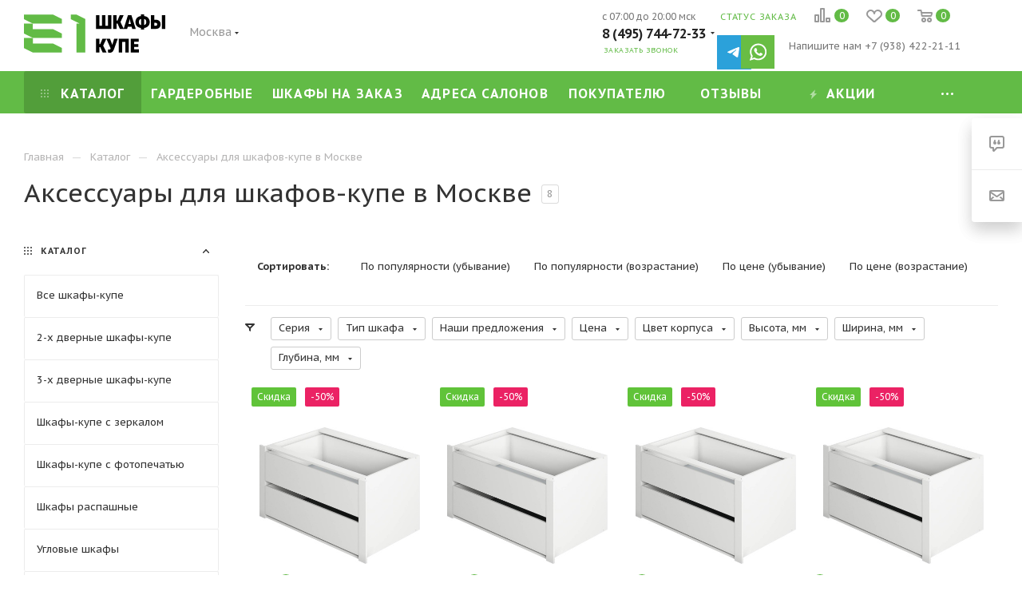

--- FILE ---
content_type: text/html; charset=UTF-8
request_url: https://novocherkassk.e-1.ru/catalog/akssesuary/
body_size: 110843
content:

    <!DOCTYPE html>
<html xmlns="http://www.w3.org/1999/xhtml" xml:lang="ru"
      lang="ru"  >
    <head>
                <title>Аксессуары для шкафов-купе – купить Москве, мебельная фабрика Е1</title>
        <meta name="viewport" content="initial-scale=1.0, width=device-width" />
<meta name="HandheldFriendly" content="true" />
<meta name="yes" content="yes" />
<meta name="apple-mobile-web-app-status-bar-style" content="black" />
<meta name="SKYPE_TOOLBAR" content="SKYPE_TOOLBAR_PARSER_COMPATIBLE" />
        <meta name="yandex-verification" content="1c0c0b56108a2deb"/>
        
        <!--            <link rel="preconnect" href="https://api.searchbooster.net" crossorigin />-->
<!--            <link rel="preconnect" href="https://cdn2.searchbooster.net" crossorigin />-->
<!--            <link rel="preconnect" href="https://api4.searchbooster.io" crossorigin />-->
<!--            <link rel="preconnect" href="https://cdn.searchbooster.io" crossorigin />-->
        <meta http-equiv="Content-Type" content="text/html; charset=UTF-8" />
<meta name="description" content="Аксессуары для шкафов-купе – купить Москве недорого с доставкой от производителя E1. В нашем интернет-магазине большой выбор шкафов купе и аксессуаров к ним – вы можете выбрать индивидуально каждый параметр и собрать свой шкаф мечты! 🔔 Фирменные салоны Е1 в 20 регионах России, 🔔 доставка мебели от 3-х дней, 🔔 гарантия до 10 лет. Аксессуары для шкафов-купе – цены напрямую от производителя." />
<link href="/bitrix/js/ui/design-tokens/dist/ui.design-tokens.css?173735367026358"  rel="stylesheet" />
<link href="/bitrix/js/ui/fonts/opensans/ui.font.opensans.css?17373536702555"  rel="stylesheet" />
<link href="/bitrix/js/main/popup/dist/main.popup.bundle.css?173735367029852"  rel="stylesheet" />
<link href="/bitrix/cache/css/s1/aspro_max_custom/page_b6e4d49d227e7862db31ab4119813de5/page_b6e4d49d227e7862db31ab4119813de5_v1.css?175198104272697"  rel="stylesheet" />
<link href="/bitrix/cache/css/s1/aspro_max_custom/default_015434871fea950be9828361b9162f7c/default_015434871fea950be9828361b9162f7c_v1.css?17519810425281"  rel="stylesheet" />
<link href="/bitrix/cache/css/s1/aspro_max_custom/default_fe04c8191269fa41b39a6480fcffd9da/default_fe04c8191269fa41b39a6480fcffd9da_v1.css?17519810421395"  rel="stylesheet" />
<link href="/bitrix/cache/css/s1/aspro_max_custom/default_aa8835a8918978fea965819faae7d66f/default_aa8835a8918978fea965819faae7d66f_v1.css?17519810429639"  rel="stylesheet" />
<link href="/bitrix/cache/css/s1/aspro_max_custom/template_7d0a64a3807ec420e693fff66a9db0d1/template_7d0a64a3807ec420e693fff66a9db0d1_v1.css?17618278861607766"  data-template-style="true" rel="stylesheet" />
<script>if(!window.BX)window.BX={};if(!window.BX.message)window.BX.message=function(mess){if(typeof mess==='object'){for(let i in mess) {BX.message[i]=mess[i];} return true;}};</script>
<script>(window.BX||top.BX).message({"pull_server_enabled":"N","pull_config_timestamp":0,"shared_worker_allowed":"Y","pull_guest_mode":"N","pull_guest_user_id":0,"pull_worker_mtime":1745926309});(window.BX||top.BX).message({"PULL_OLD_REVISION":"Для продолжения корректной работы с сайтом необходимо перезагрузить страницу."});</script>
<script>(window.BX||top.BX).message({"JS_CORE_LOADING":"Загрузка...","JS_CORE_NO_DATA":"- Нет данных -","JS_CORE_WINDOW_CLOSE":"Закрыть","JS_CORE_WINDOW_EXPAND":"Развернуть","JS_CORE_WINDOW_NARROW":"Свернуть в окно","JS_CORE_WINDOW_SAVE":"Сохранить","JS_CORE_WINDOW_CANCEL":"Отменить","JS_CORE_WINDOW_CONTINUE":"Продолжить","JS_CORE_H":"ч","JS_CORE_M":"м","JS_CORE_S":"с","JSADM_AI_HIDE_EXTRA":"Скрыть лишние","JSADM_AI_ALL_NOTIF":"Показать все","JSADM_AUTH_REQ":"Требуется авторизация!","JS_CORE_WINDOW_AUTH":"Войти","JS_CORE_IMAGE_FULL":"Полный размер"});</script>
<script src="/bitrix/js/main/core/core.js?1745925636498479"></script>
<script>BX.Runtime.registerExtension({"name":"main.core","namespace":"BX","loaded":true});</script>
<script>BX.setJSList(["\/bitrix\/js\/main\/core\/core_ajax.js","\/bitrix\/js\/main\/core\/core_promise.js","\/bitrix\/js\/main\/polyfill\/promise\/js\/promise.js","\/bitrix\/js\/main\/loadext\/loadext.js","\/bitrix\/js\/main\/loadext\/extension.js","\/bitrix\/js\/main\/polyfill\/promise\/js\/promise.js","\/bitrix\/js\/main\/polyfill\/find\/js\/find.js","\/bitrix\/js\/main\/polyfill\/includes\/js\/includes.js","\/bitrix\/js\/main\/polyfill\/matches\/js\/matches.js","\/bitrix\/js\/ui\/polyfill\/closest\/js\/closest.js","\/bitrix\/js\/main\/polyfill\/fill\/main.polyfill.fill.js","\/bitrix\/js\/main\/polyfill\/find\/js\/find.js","\/bitrix\/js\/main\/polyfill\/matches\/js\/matches.js","\/bitrix\/js\/main\/polyfill\/core\/dist\/polyfill.bundle.js","\/bitrix\/js\/main\/core\/core.js","\/bitrix\/js\/main\/polyfill\/intersectionobserver\/js\/intersectionobserver.js","\/bitrix\/js\/main\/lazyload\/dist\/lazyload.bundle.js","\/bitrix\/js\/main\/polyfill\/core\/dist\/polyfill.bundle.js","\/bitrix\/js\/main\/parambag\/dist\/parambag.bundle.js"]);
</script>
<script>BX.Runtime.registerExtension({"name":"ls","namespace":"window","loaded":true});</script>
<script>BX.Runtime.registerExtension({"name":"ui.design-tokens","namespace":"window","loaded":true});</script>
<script>BX.Runtime.registerExtension({"name":"ui.fonts.opensans","namespace":"window","loaded":true});</script>
<script>BX.Runtime.registerExtension({"name":"main.popup","namespace":"BX.Main","loaded":true});</script>
<script>BX.Runtime.registerExtension({"name":"popup","namespace":"window","loaded":true});</script>
<script type="extension/settings" data-extension="currency.currency-core">{"region":"ru"}</script>
<script>BX.Runtime.registerExtension({"name":"currency.currency-core","namespace":"BX.Currency","loaded":true});</script>
<script>BX.Runtime.registerExtension({"name":"currency","namespace":"window","loaded":true});</script>
<script>(window.BX||top.BX).message({"LANGUAGE_ID":"ru","FORMAT_DATE":"DD.MM.YYYY","FORMAT_DATETIME":"DD.MM.YYYY HH:MI:SS","COOKIE_PREFIX":"BITRIX_SM","SERVER_TZ_OFFSET":"10800","UTF_MODE":"Y","SITE_ID":"s1","SITE_DIR":"\/","USER_ID":"","SERVER_TIME":1769051610,"USER_TZ_OFFSET":0,"USER_TZ_AUTO":"Y","bitrix_sessid":"458ec80e90da730e49a53e189c713f7b"});</script>

<script src="/bitrix/js/pull/protobuf/protobuf.js?1737353670274055"></script>
<script src="/bitrix/js/pull/protobuf/model.js?173735367070928"></script>
<script src="/bitrix/js/main/core/core_promise.js?17373536695220"></script>
<script src="/bitrix/js/rest/client/rest.client.js?173735367017414"></script>
<script src="/bitrix/js/pull/client/pull.client.js?174592630983861"></script>
<script src="/bitrix/js/main/jquery/jquery-1.12.4.min.js?173735367097163"></script>
<script src="/bitrix/js/main/core/core_ls.js?17373536694201"></script>
<script src="/bitrix/js/main/ajax.js?173735367035509"></script>
<script src="/bitrix/js/main/popup/dist/main.popup.bundle.js?1737353670117175"></script>
<script src="/bitrix/js/currency/currency-core/dist/currency-core.bundle.js?17373536678800"></script>
<script src="/bitrix/js/currency/core_currency.js?17373536661181"></script>
<script>BX.setJSList(["\/local\/templates\/aspro_max_custom\/components\/bitrix\/catalog\/main\/script.js","\/local\/templates\/aspro_max_custom\/js\/jquery.history.js","\/local\/templates\/aspro_max_custom\/components\/bitrix\/menu\/left_front_catalog\/script.js","\/local\/templates\/aspro_max_custom\/js\/observer.js","\/local\/templates\/aspro_max_custom\/js\/lazysizes.min.js","\/local\/templates\/aspro_max_custom\/js\/ls.unveilhooks.min.js","\/local\/templates\/aspro_max_custom\/js\/jquery.actual.min.js","\/local\/templates\/aspro_max_custom\/js\/jqModal.js","\/local\/templates\/aspro_max_custom\/vendor\/js\/bootstrap.js","\/local\/templates\/aspro_max_custom\/vendor\/js\/jquery.appear.js","\/local\/templates\/aspro_max_custom\/vendor\/js\/ripple.js","\/local\/templates\/aspro_max_custom\/vendor\/js\/velocity\/velocity.js","\/local\/templates\/aspro_max_custom\/vendor\/js\/velocity\/velocity.ui.js","\/local\/templates\/aspro_max_custom\/vendor\/js\/jquery.menu-aim.js","\/local\/templates\/aspro_max_custom\/js\/browser.js","\/local\/templates\/aspro_max_custom\/js\/jquery.fancybox.js","\/local\/templates\/aspro_max_custom\/js\/jquery.flexslider.js","\/local\/templates\/aspro_max_custom\/js\/jquery.uniform.min.js","\/local\/templates\/aspro_max_custom\/vendor\/js\/carousel\/owl\/owl.carousel.js","\/local\/templates\/aspro_max_custom\/vendor\/js\/moment.min.js","\/local\/templates\/aspro_max_custom\/vendor\/js\/sticky-sidebar.js","\/local\/templates\/aspro_max_custom\/js\/jquery.validate.min.js","\/local\/templates\/aspro_max_custom\/js\/aspro_animate_open_fancy.js","\/local\/templates\/aspro_max_custom\/js\/jquery.inputmask.bundle.min.js","\/local\/templates\/aspro_max_custom\/js\/jquery.easing.1.3.js","\/local\/templates\/aspro_max_custom\/js\/equalize.min.js","\/local\/templates\/aspro_max_custom\/js\/jquery.alphanumeric.js","\/local\/templates\/aspro_max_custom\/js\/jquery.cookie.js","\/local\/templates\/aspro_max_custom\/js\/jquery.plugin.min.js","\/local\/templates\/aspro_max_custom\/js\/jquery.countdown.min.js","\/local\/templates\/aspro_max_custom\/js\/jquery.countdown-ru.js","\/local\/templates\/aspro_max_custom\/js\/jquery.ikSelect.js","\/local\/templates\/aspro_max_custom\/js\/jquery.mobile.custom.touch.min.js","\/local\/templates\/aspro_max_custom\/js\/jquery.dotdotdot.js","\/local\/templates\/aspro_max_custom\/js\/rating_likes.js","\/local\/templates\/aspro_max_custom\/js\/buy_services.js","\/local\/templates\/aspro_max_custom\/js\/xzoom.js","\/local\/templates\/aspro_max_custom\/js\/mobile.js","\/local\/templates\/aspro_max_custom\/js\/jquery.mousewheel.min.js","\/local\/templates\/aspro_max_custom\/js\/jquery.mCustomScrollbar.js","\/local\/templates\/aspro_max_custom\/js\/scrollTabs.js","\/local\/templates\/aspro_max_custom\/js\/main.js","\/local\/templates\/aspro_max_custom\/js\/blocks\/blocks.js","\/local\/templates\/aspro_max_custom\/components\/bitrix\/menu\/menu_in_burger\/script.js","\/local\/components\/absteam\/search.title\/script.js","\/local\/templates\/aspro_max_custom\/components\/absteam\/search.title\/corp\/script.js","\/local\/templates\/aspro_max_custom\/components\/bitrix\/menu\/top\/script.js","\/bitrix\/components\/aspro\/marketing.popup.max\/templates\/.default\/script.js","\/bitrix\/components\/bitrix\/search.title\/script.js","\/local\/templates\/aspro_max_custom\/components\/bitrix\/search.title\/fixed\/script.js","\/local\/templates\/aspro_max_custom\/js\/custom.js","\/local\/templates\/aspro_max_custom\/js\/jquery-ui.min.js","\/local\/templates\/aspro_max_custom\/components\/aspro\/regionality.list.max\/regions_custom\/script.js","\/local\/templates\/aspro_max_custom\/components\/bitrix\/catalog.smart.filter\/main_compact_ajax\/script.js","\/local\/templates\/aspro_max_custom\/components\/absteam\/catalog.section\/catalog_block\/script.js"]);</script>
<script>BX.setCSSList(["\/local\/templates\/aspro_max_custom\/components\/bitrix\/catalog\/main\/style.css","\/local\/templates\/aspro_max_custom\/components\/bitrix\/news.list\/reviews-list-schema\/style.css","\/local\/templates\/aspro_max_custom\/components\/bitrix\/news.list\/faq-list-schema\/style.css","\/local\/templates\/aspro_max_custom\/components\/bitrix\/menu\/left_front_catalog\/style.css","\/bitrix\/components\/aspro\/smartseo.content.max\/templates\/.default\/style.css","\/local\/templates\/aspro_max_custom\/vendor\/css\/bootstrap.min.css","\/local\/templates\/aspro_max_custom\/css\/jquery.fancybox.css","\/local\/templates\/aspro_max_custom\/vendor\/css\/carousel\/owl\/owl.carousel.css","\/local\/templates\/aspro_max_custom\/vendor\/css\/carousel\/owl\/owl.theme.default.css","\/local\/templates\/aspro_max_custom\/css\/styles.css","\/local\/templates\/aspro_max_custom\/css\/blocks\/blocks.css","\/local\/templates\/aspro_max_custom\/css\/blocks\/common.blocks\/counter-state\/counter-state.css","\/local\/templates\/aspro_max_custom\/css\/banners.css","\/local\/templates\/aspro_max_custom\/css\/menu.css","\/local\/templates\/aspro_max_custom\/css\/catalog.css","\/local\/templates\/aspro_max_custom\/css\/xzoom.css","\/local\/templates\/aspro_max_custom\/css\/animation\/animation_ext.css","\/local\/templates\/aspro_max_custom\/css\/jquery.mCustomScrollbar.min.css","\/local\/templates\/aspro_max_custom\/vendor\/css\/ripple.css","\/local\/templates\/aspro_max_custom\/css\/left_block_main_page.css","\/local\/templates\/aspro_max_custom\/css\/stores.css","\/local\/templates\/aspro_max_custom\/css\/yandex_map.css","\/local\/templates\/aspro_max_custom\/css\/buy_services.css","\/local\/templates\/aspro_max_custom\/css\/header_fixed.css","\/local\/templates\/aspro_max_custom\/ajax\/ajax.css","\/local\/templates\/aspro_max_custom\/components\/absteam\/search.title\/corp\/style.css","\/local\/templates\/aspro_max_custom\/components\/bitrix\/menu\/top\/style.css","\/local\/templates\/aspro_max_custom\/components\/bitrix\/menu\/top_mobile\/style.css","\/local\/templates\/aspro_max_custom\/components\/bitrix\/breadcrumb\/main\/style.css","\/local\/templates\/aspro_max_custom\/css\/footer.css","\/bitrix\/components\/aspro\/marketing.popup.max\/templates\/.default\/style.css","\/local\/templates\/aspro_max_custom\/styles.css","\/local\/templates\/aspro_max_custom\/template_styles.css","\/local\/templates\/aspro_max_custom\/css\/header.min.css","\/local\/templates\/aspro_max_custom\/css\/media.css","\/local\/templates\/aspro_max_custom\/vendor\/fonts\/font-awesome\/css\/font-awesome.min.css","\/local\/templates\/aspro_max_custom\/css\/print.css","\/local\/templates\/aspro_max_custom\/css\/h1-medium.css","\/local\/templates\/aspro_max_custom\/themes\/custom_s1\/theme.css","\/local\/templates\/aspro_max_custom\/bg_color\/light\/bgcolors.css","\/local\/templates\/aspro_max_custom\/css\/widths\/width-3.css","\/local\/templates\/aspro_max_custom\/css\/fonts\/font-4.css","\/local\/templates\/aspro_max_custom\/css\/custom.css","\/local\/templates\/aspro_max_custom\/vendor\/fonts\/font-awesome5\/css\/all.min.css","\/local\/templates\/aspro_max_custom\/components\/aspro\/regionality.list.max\/regions_custom\/style.css","\/local\/templates\/aspro_max_custom\/components\/bitrix\/catalog.smart.filter\/main_compact_ajax\/style.css","\/local\/templates\/aspro_max_custom\/components\/absteam\/catalog.section\/catalog_block\/style.css"]);</script>
				<!-- Carrot quest BEGIN -->
				<script>
					!function(){function t(t,e){return function(){window.carrotquestasync.push(t,arguments)}}if('undefined'==typeof carrotquest){var e=document.createElement('script');e.async=!0,e.src='//cdn.carrotquest.app/api.min.js',document.getElementsByTagName('head')[0].appendChild(e),window.carrotquest={},window.carrotquestasync=[],carrotquest.settings={};for(var n=['connect','track','identify','auth','oth','onReady','addCallback','removeCallback','trackMessageInteraction'],a=0;a<n.length;a++)carrotquest[n[a]]=t(n[a])}}(),carrotquest.connect('24547-ddabc0382b6cfdd9db5e8acf76');
				</script >
				<!--Carrot quest END-->
<script>BX.message({'PHONE':'Телефон','FAST_VIEW':'Быстрый просмотр','TABLES_SIZE_TITLE':'Подбор размера','SOCIAL':'Социальные сети','DESCRIPTION':'Описание магазина','ITEMS':'Товары','LOGO':'Логотип','REGISTER_INCLUDE_AREA':'Текст о регистрации','AUTH_INCLUDE_AREA':'Текст об авторизации','FRONT_IMG':'Изображение компании','EMPTY_CART':'пуста','CATALOG_VIEW_MORE':'... Показать все','CATALOG_VIEW_LESS':'... Свернуть','JS_REQUIRED':'Заполните это поле','JS_FORMAT':'Неверный формат','JS_FILE_EXT':'Недопустимое расширение файла','JS_PASSWORD_COPY':'Пароли не совпадают','JS_PASSWORD_LENGTH':'Минимум 6 символов','JS_ERROR':'Неверно заполнено поле','JS_FILE_SIZE':'Максимальный размер 10мб','JS_FILE_BUTTON_NAME':'Выберите файл','JS_FILE_DEFAULT':'Прикрепите файл','JS_DATE':'Некорректная дата','JS_DATETIME':'Некорректная дата/время','JS_REQUIRED_LICENSES':'Согласитесь с условиями','JS_REQUIRED_OFFER':'Согласитесь с условиями','LICENSE_PROP':'Согласие на обработку персональных данных','LOGIN_LEN':'Введите минимум {0} символа','FANCY_CLOSE':'Закрыть','FANCY_NEXT':'Следующий','FANCY_PREV':'Предыдущий','TOP_AUTH_REGISTER':'Регистрация','CALLBACK':'Заказать звонок','ASK':'Задать вопрос','REVIEW':'Оставить отзыв','S_CALLBACK':'Заказать звонок','UNTIL_AKC':'До конца акции','TITLE_QUANTITY_BLOCK':'Остаток','TITLE_QUANTITY':'шт','TOTAL_SUMM_ITEM':'Общая стоимость ','SUBSCRIBE_SUCCESS':'Вы успешно подписались','RECAPTCHA_TEXT':'Подтвердите, что вы не робот','JS_RECAPTCHA_ERROR':'Пройдите проверку','COUNTDOWN_SEC':'сек','COUNTDOWN_MIN':'мин','COUNTDOWN_HOUR':'час','COUNTDOWN_DAY0':'дн','COUNTDOWN_DAY1':'дн','COUNTDOWN_DAY2':'дн','COUNTDOWN_WEAK0':'Недель','COUNTDOWN_WEAK1':'Неделя','COUNTDOWN_WEAK2':'Недели','COUNTDOWN_MONTH0':'Месяцев','COUNTDOWN_MONTH1':'Месяц','COUNTDOWN_MONTH2':'Месяца','COUNTDOWN_YEAR0':'Лет','COUNTDOWN_YEAR1':'Год','COUNTDOWN_YEAR2':'Года','COUNTDOWN_COMPACT_SEC':'с','COUNTDOWN_COMPACT_MIN':'м','COUNTDOWN_COMPACT_HOUR':'ч','COUNTDOWN_COMPACT_DAY':'д','COUNTDOWN_COMPACT_WEAK':'н','COUNTDOWN_COMPACT_MONTH':'м','COUNTDOWN_COMPACT_YEAR0':'л','COUNTDOWN_COMPACT_YEAR1':'г','CATALOG_PARTIAL_BASKET_PROPERTIES_ERROR':'Заполнены не все свойства у добавляемого товара','CATALOG_EMPTY_BASKET_PROPERTIES_ERROR':'Выберите свойства товара, добавляемые в корзину в параметрах компонента','CATALOG_ELEMENT_NOT_FOUND':'Элемент не найден','ERROR_ADD2BASKET':'Ошибка добавления товара в корзину','CATALOG_SUCCESSFUL_ADD_TO_BASKET':'Успешное добавление товара в корзину','ERROR_BASKET_TITLE':'Ошибка корзины','ERROR_BASKET_PROP_TITLE':'Выберите свойства, добавляемые в корзину','ERROR_BASKET_BUTTON':'Выбрать','BASKET_TOP':'Корзина в шапке','ERROR_ADD_DELAY_ITEM':'Ошибка отложенной корзины','VIEWED_TITLE':'Ранее вы смотрели','VIEWED_BEFORE':'Ранее вы смотрели','BEST_TITLE':'Лучшие предложения','CT_BST_SEARCH_BUTTON':'Поиск','CT_BST_SEARCH2_BUTTON':'Найти','BASKET_PRINT_BUTTON':'Распечатать','BASKET_CLEAR_ALL_BUTTON':'Очистить','BASKET_QUICK_ORDER_BUTTON':'Быстрый заказ','BASKET_CONTINUE_BUTTON':'Продолжить покупки','BASKET_ORDER_BUTTON':'Оформить заказ','SHARE_BUTTON':'Поделиться','BASKET_CHANGE_TITLE':'Ваш заказ','BASKET_CHANGE_LINK':'Изменить','MORE_INFO_SKU':'Купить','FROM':'от','BEFORE':'до','TITLE_BLOCK_VIEWED_NAME':'Ранее вы смотрели','T_BASKET':'Корзина','FILTER_EXPAND_VALUES':'Показать все','FILTER_HIDE_VALUES':'Свернуть','FULL_ORDER':'Полный заказ','CUSTOM_COLOR_CHOOSE':'Выбрать','CUSTOM_COLOR_CANCEL':'Отмена','S_MOBILE_MENU':'Меню','MAX_T_MENU_BACK':'Назад','MAX_T_MENU_CALLBACK':'Обратная связь','MAX_T_MENU_CONTACTS_TITLE':'Будьте на связи','SEARCH_TITLE':'Поиск','SOCIAL_TITLE':'Оставайтесь на связи','HEADER_SCHEDULE':'Время работы','SEO_TEXT':'SEO описание','COMPANY_IMG':'Картинка компании','COMPANY_TEXT':'Описание компании','CONFIG_SAVE_SUCCESS':'Настройки сохранены','CONFIG_SAVE_FAIL':'Ошибка сохранения настроек','ITEM_ECONOMY':'Экономия','ITEM_ARTICLE':'Артикул: ','JS_FORMAT_ORDER':'имеет неверный формат','JS_BASKET_COUNT_TITLE':'В корзине товаров на SUMM','POPUP_VIDEO':'Видео','POPUP_GIFT_TEXT':'Нашли что-то особенное? Намекните другу о подарке!','ORDER_FIO_LABEL':'Ф.И.О.','ORDER_PHONE_LABEL':'Телефон','ORDER_REGISTER_BUTTON':'Регистрация','PRICES_TYPE':'Варианты цен','FILTER_HELPER_VALUES':' знач.','SHOW_MORE_SCU_MAIN':'Еще #COUNT#','SHOW_MORE_SCU_1':'предложение','SHOW_MORE_SCU_2':'предложения','SHOW_MORE_SCU_3':'предложений','PARENT_ITEM_NOT_FOUND':'Не найден основной товар для услуги в корзине. Обновите страницу и попробуйте снова.','GIVE_FEEDBACK':'Оставить отзыв'})</script>
<link rel="preload" href="https://fonts.googleapis.com/css?family=PT+Sans+Caption:400italic,700italic,400,700&subset=latin,cyrillic-ext" as="font" crossorigin>
<link rel="stylesheet" href="https://fonts.googleapis.com/css?family=PT+Sans+Caption:400italic,700italic,400,700&subset=latin,cyrillic-ext">
<script>window.lazySizesConfig = window.lazySizesConfig || {};lazySizesConfig.loadMode = 2;lazySizesConfig.expand = 100;lazySizesConfig.expFactor = 1;lazySizesConfig.hFac = 0.1;window.lazySizesConfig.lazyClass = "lazy";</script>
					<script data-skip-moving="true" src="/bitrix/js/aspro.max/jquery-2.1.3.min.js"></script>
					<script data-skip-moving="true" src="/local/templates/aspro_max_custom/js/speed.min.js?=1737353692"></script>
<link rel="shortcut icon" href="/favicon.ico" type="image/x-icon" />
<link rel="apple-touch-icon" sizes="180x180" href="/upload/CMax/cac/180x180.png" />
<meta property="ya:interaction" content="XML_FORM" />
<meta property="ya:interaction:url" content="https://novocherkassk.e-1.ru/catalog/akssesuary/?mode=xml" />
<meta property="og:title" content="Аксессуары для шкафов-купе – купить Москве, мебельная фабрика Е1" />
<meta property="og:type" content="website" />
<meta property="og:image" content="https://novocherkassk.e-1.ru/upload/CMax/b03/logo.svg" />
<link rel="image_src" href="https://novocherkassk.e-1.ru/upload/CMax/b03/logo.svg"  />
<meta property="og:url" content="https://novocherkassk.e-1.ru/catalog/akssesuary/" />
<meta property="og:description" content="Аксессуары для шкафов-купе – купить Москве недорого с доставкой от производителя E1. В нашем интернет-магазине большой выбор шкафов купе и аксессуаров к ним – вы можете выбрать индивидуально каждый параметр и собрать свой шкаф мечты! &#128276; Фирменные салоны Е1 в 20 регионах Росс..." />

<script  src="/bitrix/cache/js/s1/aspro_max_custom/template_48c7eed10d29a71fe7180a7a05f0e265/template_48c7eed10d29a71fe7180a7a05f0e265_v1.js?17642549031300098"></script>
<script  src="/bitrix/cache/js/s1/aspro_max_custom/page_66c130aa74588c5a8ecba79f70ced70b/page_66c130aa74588c5a8ecba79f70ced70b_v1.js?175198104239059"></script>
<script  src="/bitrix/cache/js/s1/aspro_max_custom/default_2b852001ed64004905314862893ceaf1/default_2b852001ed64004905314862893ceaf1_v1.js?175198104234010"></script>
<script  src="/bitrix/cache/js/s1/aspro_max_custom/default_602d7dc0cd3212538768e0d1586c8e1b/default_602d7dc0cd3212538768e0d1586c8e1b_v1.js?175198104239607"></script>
<script  src="/bitrix/cache/js/s1/aspro_max_custom/default_fc17fc1e84c4519095b3ef421aab2914/default_fc17fc1e84c4519095b3ef421aab2914_v1.js?17519810429911"></script>
<script>var _ba = _ba || []; _ba.push(["aid", "ae1df75b3b27bb224557901a889ec21d"]); _ba.push(["host", "novocherkassk.e-1.ru"]); (function() {var ba = document.createElement("script"); ba.type = "text/javascript"; ba.async = true;ba.src = (document.location.protocol == "https:" ? "https://" : "http://") + "bitrix.info/ba.js";var s = document.getElementsByTagName("script")[0];s.parentNode.insertBefore(ba, s);})();</script>
<script>new Image().src='https://e-1.ru/bitrix/spread.php?s=&k=9476b685a923c2766b5aeae37c80f1be';
</script>

<!-- Google Tag Manager -->
<script>(function(w,d,s,l,i){w[l]=w[l]||[];w[l].push({'gtm.start':
            new Date().getTime(),event:'gtm.js'});var f=d.getElementsByTagName(s)[0],
        j=d.createElement(s),dl=l!='dataLayer'?'&l='+l:'';j.async=true;j.src=
        'https://www.googletagmanager.com/gtm.js?id='+i+dl;f.parentNode.insertBefore(j,f);
    })(window,document,'script','dataLayer','GTM-5PR25VV');</script>
<!-- End Google Tag Manager -->
<script async src="https://www.googletagmanager.com/gtag/js?id=G-37G6BSM4N3"></script>
<script>
    window.dataLayer = window.dataLayer || [];
    function gtag(){dataLayer.push(arguments);}
    gtag('js', new Date());
    gtag('config', 'G-37G6BSM4N3');
</script><!-- Top.Mail.Ru counter -->
<script>
    var _tmr = window._tmr || (window._tmr = []);
    _tmr.push({id: "3294469", type: "pageView", start: (new Date()).getTime(), pid: "USER_ID"});
    (function (d, w, id) {
        if (d.getElementById(id)) return;
        var ts = d.createElement("script"); ts.type = "text/javascript"; ts.async = true; ts.id = id;
        ts.src = "https://top-fwz1.mail.ru/js/code.js";
        var f = function () {var s = d.getElementsByTagName("script")[0]; s.parentNode.insertBefore(ts, s);};
        if (w.opera == "[object Opera]") { d.addEventListener("DOMContentLoaded", f, false); } else { f(); }
    })(document, window, "tmr-code");
</script>
<noscript><div><img data-lazyload class="lazy" src="[data-uri]" data-src="https://top-fwz1.mail.ru/counter?id=3294469;js=na" style="position:absolute;left:-9999px;" alt="Top.Mail.Ru" /></div></noscript>
<!-- /Top.Mail.Ru counter --><script>!function(){var t=document.createElement("script");t.type="text/javascript",t.async=!0,t.src="https://vk.com/js/api/openapi.js?160",t.onload=function(){VK.Retargeting.Init("VK-RTRG-333568-aT9Ur"),VK.Retargeting.Hit()},document.head.appendChild(t)}();</script><noscript><img data-lazyload class="lazy" src="[data-uri]" data-src="https://vk.com/rtrg?p=VK-RTRG-333568-aT9Ur" style="position:fixed; left:-999px;" alt=""/></noscript>

<script  data-skip-moving="true">
window.productPageView = false;
window.blue_q = window.blue_q || [];
/* $(document).ready(function(){
  if(!window.productPageView){
    window.blue_q.push(
      {event: "setCampaignId", value: "00817ED8-9D92-C9B7-14D7CD0015C22D53"}
      ,{event: "setPageType", value: "visit"}
    );
  }
})*/;
</script>
<script data-skip-moving=true>
var __cs = __cs || [];
__cs.push(["setCsAccount", "bMgsWU1yiUUbmG3XBPYxBdYV2Gv4rYGd"]);
</script>
<script data-skip-moving="true">
if(!window.gdeslon_q||window.gdeslon_q instanceof Array){var hasPerformance="undefined"!==typeof performance&&"function"===typeof performance.now;var perf=hasPerformance?performance.now():null;var oldQueue=window.gdeslon_q||[];window.gdeslon_q=function(){var _exceptions=[],_state={},appendScript=function(url){var gss=document.createElement("script");gss.type="text/javascript";gss.async=true;gss.src=url;var s=document.getElementsByTagName("script")[0];s.parentNode.insertBefore(gss,s)},serializeObject=function(obj){return Object.keys(obj).map(function(key){return encodeURIComponent(key)+"="+encodeURIComponent(obj[key])}).join("&")},deserializeObject=function(str,pairsSeparator,keyValueSeparator){var result={},pairs,pair,key,value,i,l;if(!keyValueSeparator){keyValueSeparator="="}if(!str){return result}pairs=str.split(pairsSeparator);for(i=0,l=pairs.length;i<l;i++){pair=pairs[i].replace(/^\s+|\s+$/g,"").split(keyValueSeparator);try{key=decodeURIComponent(pair[0]);value=decodeURIComponent(pair[1]);result[key]=value}catch(e){console.log(e.message)}}return result},location=function(){return document.location}(),domain=function(){var domain=location.hostname||location.host.split(":")[0];var domainParts=domain.split(".");var l=domainParts.length;if(l>1){domain=domainParts[l-2]+"."+domainParts[l-1]}return domain}(),queryParams=function(){return deserializeObject(location.search.slice(1),"&")}(),cookieTtl=function(){var cookieTtl=parseInt(queryParams._gs_cttl,10);if(!cookieTtl||isNaN(cookieTtl)){cookieTtl=180}return cookieTtl}(),writeCookie=function(name,value,ttlSeconds){if(!(name&&value)){return}value=encodeURIComponent(value);var ttl=ttlSeconds||cookieTtl*24*60*60;var date=new Date;date.setTime(date.getTime()+ttl*1e3);var expires="; expires="+date.toUTCString();var domainParam="domain="+domain+"; ";document.cookie=name+"="+value+expires+"; "+domainParam+"path=/;"},cookies=function(key){return deserializeObject(document.cookie,";")[key]},token=function(){return cookies("gdeslon.ru.__arc_token")},affiliate_id=function(){return cookies("gdeslon.ru.__arc_aid")},track_domain=function(){return cookies("gdeslon.ru.__arc_domain")||"gdeslon.ru"},pixel_domain=function(){return cookies("gdeslon.ru.__arc_gsp_domain")||"gdeslon.ru"},gs_uid=function(){return cookies("gdeslon.ru.user_id")},processor=function(){_state.pushStartedAt=Date.now();var pixel=[];var track=[];if(arguments.length===0){return}var obj=arguments[0];var shouldInvokeTrack=false;Object.keys(obj).forEach(function(key){var val=obj[key];var same="";switch(key){case"page_type":pixel.mode=val;break;case"merchant_id":pixel.mid=val;track.merchant_id=val;break;case"category_id":pixel.cat_id=val;track.cat_id=val;break;case"products":if(!val||val.constructor!==Array)break;same=val.map(function(l){var repeats=[];for(var i=0;i<parseFloat(l.quantity);i++){repeats.push(l.id+":"+parseFloat(l.price))}return repeats.join(",")});pixel.codes=same;track.codes=same;break;case"user_id":pixel.muid=val;track.muid=val;break;default:pixel[key]=val;track[key]=val;break}});if(obj.page_type==="thanks"){if(obj.hasOwnProperty("deduplication")){if(Object.prototype.toString.call(obj.deduplication)==="[object String]"){var trueArr=["gdeslon_cpa","gdeslon","gde slon","","undefined","null","true","1"];shouldInvokeTrack=trueArr.indexOf(obj.deduplication.toLowerCase())>-1}else{shouldInvokeTrack=true}}else{shouldInvokeTrack=true}}pixel.perf=parseInt(perf,10);track.perf=pixel.perf;pixel.gs_uid=gs_uid();track.gs_uid=pixel.gs_uid;pixel._t=Date.now();track._t=Date.now();pixel.source=window.location.href;var url="//"+pixel_domain()+"/gsp.js?"+serializeObject(pixel);appendScript(url);if(shouldInvokeTrack){_state.shouldInvokeTrack=true;track.affiliate_id=affiliate_id();track.token=token();url="//"+track_domain()+"/purchase.js?"+serializeObject(track);appendScript(url)}else{_state.shouldInvokeTrack=false}_state.pushFinishedAt=Date.now()},_push=function(){try{return processor.apply(null,arguments)}catch(c){_exceptions.push(c);var url="https://gdeslon.ru/error.js?"+serializeObject({message:c.message});appendScript(url)}};if(queryParams.gsaid){writeCookie("gdeslon.ru.__arc_aid",queryParams.gsaid)}if(queryParams._gs_ref){writeCookie("gdeslon.ru.__arc_token",queryParams._gs_ref)}if(queryParams._gs_vm){writeCookie("gdeslon.ru.__arc_domain",queryParams._gs_vm)}if(queryParams._gs_ld){writeCookie("gdeslon.ru.__arc_gsp_domain",queryParams._gs_ld)}return{push:_push,exceptions:_exceptions,state:_state}}();window.gdeslon_q.push.apply(null,oldQueue)}
/* Отслеживание utm_source gdeslon */
function setCookie(name, value, time) {
    var expires = "";
    if (time) {
        var date = new Date();
        date.setTime(date.getTime() + time);
        expires = "; expires=" + date.toUTCString();
    }
    document.cookie = name + "=" + (value || "")  + expires + "; path=/";
}
function getCookie(name) {
    var nameEQ = name + "=";
    var ca = document.cookie.split(';');
    for(var i=0;i < ca.length;i++) {
        var c = ca[i];
        while (c.charAt(0)==' ') c = c.substring(1,c.length);
        if (c.indexOf(nameEQ) == 0) return c.substring(nameEQ.length,c.length);
    }
    return null;
}
function gdeSlonUtm(){
  const getParam = (param) => {
  const urlParams = new URL(window.location.toString()).searchParams
    return urlParams.get(param) || ''
  }
  const utm = getParam('utm_source');
  const cookieUtm = getCookie('utm_source_gdeslon');
  if (!cookieUtm && utm){
    setCookie('utm_source_gdeslon', utm, 3600);
  }
  else if (!cookieUtm){
    setCookie('utm_source_gdeslon', '', 3600);
  } 
  if(utm && cookieUtm != utm){
    setCookie('utm_source_gdeslon', utm, 3600);
  }
return getCookie('utm_source_gdeslon');
}
console.log('footer' + gdeSlonUtm())
</script>
<script>window._ab_id_=155231</script>
<script src="https://cdn.botfaqtor.ru/one.js"></script><script data-skip-moving="true">
    var sbRegionId = '';
    var sbUserId = '';
    var sbSegmentId = '';
    var sbScript = document.createElement('script');
    sbScript.src = 'https://cdn2.searchbooster.net/scripts/widget/c5921139-98e8-4a9f-8141-ec1ac9a6f814/main.js';
    sbScript.setAttribute("data-sb-init-script", 1);
    sbScript.async = true;
    document.head.appendChild(sbScript);
</script>
<script defer
        src="https://cdn2.searchbooster.net/scripts/tracker/c5921139-98e8-4a9f-8141-ec1ac9a6f814/searchbooster.js"
        data-skip-moving="true"></script><script data-skip-moving="true">(function () { var widget = document.createElement('script'); widget.defer = true; widget.dataset.pfId = '3f4c919f-baaa-42e5-8578-e2f5e9f0313e'; widget.src = 'https://widget.yourgood.app/script/widget.js?id=3f4c919f-baaa-42e5-8578-e2f5e9f0313e&now='+Date.now(); document.head.appendChild(widget); })()</script>    </head>
    <div id="panel"></div>
<body class=" site_s1  fill_bg_n catalog-delayed-btn-Y"
      id="main" data-site="/">
<div class="custom-popup">
    <div class="custom-popup__container">
        <div class="popup__content">
            <div class="popup__content-header">
                <div class="popup__content-inner">
                    <div class="popup__content-header-title">Уведомление</div>
                </div>
                <div class="close">
                    <svg width="16" height="16" viewBox="0 0 16 16" fill="none" xmlns="http://www.w3.org/2000/svg">
                        <path d="M1 1L14.9998 14.9998M14.9999 1L1.00006 14.9998" stroke="#555555" stroke-width="2" stroke-linecap="round"/>
                    </svg>
                </div>
            </div>
            <div class="popup__content-main">
                <div class="popup__content-inner">
                    <div class="opportunity-list">
                    Уважаемый посетитель, город доставки отличается от вашего города, и цена доставки разная.
Пожалуйста смените город, чтобы оформить заказ                    </div>
                    <div id="bx-popup-order-save-block-buttons" class="opportunity-btns">
                        <a href="#" class="btn btn-default opportunity-btn">Сменить город</a>
                        <a href="#" class="btn  opportunity-btn check">Оформить заказ</a>
                    </div>
                </div>
            </div>
        </div>
    </div>
</div><!-- ROISTAT BEGIN -->
<script>
(function(w, d, s, h, id) {
    w.roistatProjectId = id; w.roistatHost = h;
    var p = d.location.protocol == "https:" ? "https://" : "http://";
    var u = /^.*roistat_visit=[^;]+(.*)?$/.test(d.cookie) ? "/dist/module.js" : "/api/site/1.0/"+id+"/init?referrer="+encodeURIComponent(d.location.href);
    var js = d.createElement(s); js.charset="UTF-8"; js.async = 1; js.src = p+h+u; var js2 = d.getElementsByTagName(s)[0]; js2.parentNode.insertBefore(js, js2);
})(window, document, 'script', 'cloud.roistat.com', '61dff4d3cb80031d50d39dd19da66d13');
</script>
<!-- ROISTAT END -->
<!-- BEGIN BITRIX24 WIDGET INTEGRATION WITH ROISTAT -->
<script>
(function(w, d, s, h) {
    w.roistatLanguage = '';
    var p = d.location.protocol == "https:" ? "https://" : "http://";
    var u = "/static/marketplace/Bitrix24Widget/script.js";
    var js = d.createElement(s); js.async = 1; js.src = p+h+u; var js2 = d.getElementsByTagName(s)[0]; js2.parentNode.insertBefore(js, js2);
    })(window, document, 'script', 'cloud.roistat.com');
</script>
<!-- END BITRIX24 WIDGET INTEGRATION WITH ROISTAT -->
<!-- BEGIN JIVOSITE INTEGRATION WITH ROISTAT -->
<script>
var getCookie = window.getCookie = function (name) {
    var matches = document.cookie.match(new RegExp("(?:^|; )" + name.replace(/([\.$?*|{}\(\)\[\]\\\/\+^])/g, '\\$1') + "=([^;]*)"));
return matches ? decodeURIComponent(matches[1]) : undefined;
};
function jivo_onLoadCallback() {
    jivo_api.setUserToken(getCookie('roistat_visit'));
    }
</script>
<script>
    window.onRoistatAllModulesLoaded = function() {
        window.roistat.leadHunter.onAfterSubmit = function(leadData) {
            ym(28212598, 'reachGoal', 'pop_up_5%'); 
            gtag('event', send, {'event_category': 'category','event_label': 'pop_up_5%','value': '0'});
            roistat.event.send('pop_up_5%');
        }
    };
</script><script>
    var _tmr = window._tmr || (window._tmr = []);
    _tmr.push({id: "2828139", type: "pageView", start: (new Date()).getTime(), pid: "USER_ID"});
    (function (d, w, id) {
        if (d.getElementById(id)) return;
        var ts = d.createElement("script"); ts.type = "text/javascript"; ts.async = true; ts.id = id;
        ts.src = "https://top-fwz1.mail.ru/js/code.js";
        var f = function () {var s = d.getElementsByTagName("script")[0]; s.parentNode.insertBefore(ts, s);};
        if (w.opera == "[object Opera]") { d.addEventListener("DOMContentLoaded", f, false); } else { f(); }
    })(document, window, "topmailru-code");
</script><noscript><div>
        <img data-lazyload class="lazy" src="[data-uri]" data-src="https://top-fwz1.mail.ru/counter?id=2828139;js=na" style="border:0;position:absolute;left:-9999px;" alt="Top.Mail.Ru" />
    </div></noscript><!-- Google Tag Manager (noscript) -->
<noscript><iframe src="https://www.googletagmanager.com/ns.html?id=GTM-5PR25VV"
                  height="0" width="0" style="display:none;visibility:hidden"></iframe></noscript>
<!-- End Google Tag Manager (noscript) -->

<noscript><img data-lazyload class="lazy" src="[data-uri]" data-src="https://vk.com/rtrg?p=VK-RTRG-333568-aT9Ur" style="position:fixed; left:-999px;" alt=""/></noscript>

		<!--'start_frame_cache_basketitems-component-block'-->												<div id="ajax_basket"></div>
					<!--'end_frame_cache_basketitems-component-block'-->						<div class="cd-modal-bg"></div>
		<script data-skip-moving="true">
			var solutionName = 'arMaxOptions';
		</script>
		<script src="/local/templates/aspro_max_custom/js/setTheme.php?site_id=s1&site_dir=/" data-skip-moving="true"></script>
		<script>
		window.onload=function(){
			window.basketJSParams = window.basketJSParams || [];
					}
		BX.message({'MIN_ORDER_PRICE_TEXT':'<b>Минимальная сумма заказа #PRICE#<\/b><br/>Пожалуйста, добавьте еще товаров в корзину','LICENSES_TEXT':'Я согласен на <a href=\"/include/licenses_detail.php\" target=\"_blank\">обработку персональных данных<\/a>'});
		arAsproOptions.PAGES.FRONT_PAGE = window[solutionName].PAGES.FRONT_PAGE = "";
		arAsproOptions.PAGES.BASKET_PAGE = window[solutionName].PAGES.BASKET_PAGE = "";
		arAsproOptions.PAGES.ORDER_PAGE = window[solutionName].PAGES.ORDER_PAGE = "";
		arAsproOptions.PAGES.PERSONAL_PAGE = window[solutionName].PAGES.PERSONAL_PAGE = "";
		arAsproOptions.PAGES.CATALOG_PAGE = window[solutionName].PAGES.CATALOG_PAGE = "1";
		</script>
<div class="wrapper1  header_bgcolored long_header colored_header with_left_block  catalog_page basket_normal basket_fill_WHITE side_LEFT block_side_NORMAL catalog_icons_N banner_auto  mheader-v1 header-v2 header-font-lower_N regions_Y title_position_LEFT fill_ footer-v3 front-vindex1 mfixed_Y mfixed_view_always title-v1 lazy_Y with_phones compact-catalog dark-hover-overlay normal-catalog-img landing-slider big-banners-mobile-normal bottom-icons-panel-N compact-breadcrumbs-Y catalog-delayed-btn-Y  ">

<div class="mega_fixed_menu">
	<div class="maxwidth-theme">
		<svg class="svg svg-close" width="14" height="14" viewBox="0 0 14 14">
		  <path data-name="Rounded Rectangle 568 copy 16" d="M1009.4,953l5.32,5.315a0.987,0.987,0,0,1,0,1.4,1,1,0,0,1-1.41,0L1008,954.4l-5.32,5.315a0.991,0.991,0,0,1-1.4-1.4L1006.6,953l-5.32-5.315a0.991,0.991,0,0,1,1.4-1.4l5.32,5.315,5.31-5.315a1,1,0,0,1,1.41,0,0.987,0.987,0,0,1,0,1.4Z" transform="translate(-1001 -946)"></path>
		</svg>
		<i class="svg svg-close mask arrow"></i>
		<div class="row">
			<div class="col-md-9">
				<div class="left_menu_block">
					<div class="logo_block flexbox flexbox--row align-items-normal">
						<div class="logo">
							<a href="/"><img src="/upload/CMax/b03/logo.svg" alt="Мебельная компания Е1" title="Мебельная компания Е1" data-src="" /></a>						</div>
						<div class="top-description addr">
													</div>
					</div>
					<!-- <div class="search_block">
						<div class="search_wrap">
							<div class="search-block">
															</div>
						</div>
					</div> -->
										<!-- noindex -->

	<div class="burger_menu_wrapper">
		
			<div class="top_link_wrapper">
				<div class="menu-item  catalog wide_menu  active">
					<div class="wrap">
						<a class="" href="/catalog/">
							<div class="link-title color-theme-hover">
																	<i class="svg inline  svg-inline-icon_catalog" aria-hidden="true" ><svg xmlns="http://www.w3.org/2000/svg" width="10" height="10" viewBox="0 0 10 10"><path  data-name="Rounded Rectangle 969 copy 7" class="cls-1" d="M644,76a1,1,0,1,1-1,1A1,1,0,0,1,644,76Zm4,0a1,1,0,1,1-1,1A1,1,0,0,1,648,76Zm4,0a1,1,0,1,1-1,1A1,1,0,0,1,652,76Zm-8,4a1,1,0,1,1-1,1A1,1,0,0,1,644,80Zm4,0a1,1,0,1,1-1,1A1,1,0,0,1,648,80Zm4,0a1,1,0,1,1-1,1A1,1,0,0,1,652,80Zm-8,4a1,1,0,1,1-1,1A1,1,0,0,1,644,84Zm4,0a1,1,0,1,1-1,1A1,1,0,0,1,648,84Zm4,0a1,1,0,1,1-1,1A1,1,0,0,1,652,84Z" transform="translate(-643 -76)"/></svg></i>																Каталог							</div>
						</a>
											</div>
				</div>
			</div>
					
		<div class="bottom_links_wrapper row">
								<div class="menu-item col-md-4 unvisible    ">
					<div class="wrap">
						<a class="" href="/dressing_room/">
							<div class="link-title color-theme-hover">
																Гардеробные							</div>
						</a>
											</div>
				</div>
								<div class="menu-item col-md-4 unvisible    ">
					<div class="wrap">
						<a class="" href="/custom_cabinets/">
							<div class="link-title color-theme-hover">
																Шкафы на заказ							</div>
						</a>
											</div>
				</div>
								<div class="menu-item col-md-4 unvisible    ">
					<div class="wrap">
						<a class="" href="/contacts/">
							<div class="link-title color-theme-hover">
																Адреса салонов							</div>
						</a>
											</div>
				</div>
								<div class="menu-item col-md-4 unvisible dropdown   ">
					<div class="wrap">
						<a class="dropdown-toggle" href="/client/">
							<div class="link-title color-theme-hover">
																Покупателю							</div>
						</a>
													<span class="tail"></span>
							<div class="burger-dropdown-menu">
								<div class="menu-wrapper" >
									
																														<div class="  ">
																						<a href="/client/delivery/" class="color-theme-hover" title="Доставка">
												<span class="name option-font-bold">Доставка</span>
											</a>
																					</div>
									
																														<div class="  ">
																						<a href="/client/purchase-warranty/" class="color-theme-hover" title="Покупка и гарантии">
												<span class="name option-font-bold">Покупка и гарантии</span>
											</a>
																					</div>
									
																														<div class="  ">
																						<a href="/client/features/" class="color-theme-hover" title="Помощь в выборе">
												<span class="name option-font-bold">Помощь в выборе</span>
											</a>
																					</div>
									
																														<div class="  ">
																						<a href="/client/company/" class="color-theme-hover" title="О компании">
												<span class="name option-font-bold">О компании</span>
											</a>
																					</div>
									
																														<div class="  ">
																						<a href="/everyday/" class="color-theme-hover" title="Марафон удачи">
												<span class="name option-font-bold">Марафон удачи</span>
											</a>
																					</div>
									
																														<div class="  ">
																						<a href="/client/instructions-for-cabinets/" class="color-theme-hover" title="Инструкции к шкафам">
												<span class="name option-font-bold">Инструкции к шкафам</span>
											</a>
																					</div>
																	</div>
							</div>
											</div>
				</div>
								<div class="menu-item col-md-4 unvisible    ">
					<div class="wrap">
						<a class="" href="/reviews/">
							<div class="link-title color-theme-hover">
																Отзывы							</div>
						</a>
											</div>
				</div>
								<div class="menu-item col-md-4 unvisible    ">
					<div class="wrap">
						<a class="" href="/sale/">
							<div class="link-title color-theme-hover">
																	<i class="svg inline  svg-inline-icon_discount" aria-hidden="true" ><svg xmlns="http://www.w3.org/2000/svg" width="9" height="12" viewBox="0 0 9 12"><path  data-name="Shape 943 copy 12" class="cls-1" d="M710,75l-7,7h3l-1,5,7-7h-3Z" transform="translate(-703 -75)"/></svg></i>																Акции							</div>
						</a>
											</div>
				</div>
								<div class="menu-item col-md-4 unvisible    ">
					<div class="wrap">
						<a class="" href="/partnership/">
							<div class="link-title color-theme-hover">
																Партнерство							</div>
						</a>
											</div>
				</div>
								<div class="menu-item col-md-4 unvisible    ">
					<div class="wrap">
						<a class="" href="#">
							<div class="link-title color-theme-hover">
																Поставщикам							</div>
						</a>
											</div>
				</div>
					</div>

	</div>
					<!-- /noindex -->
														</div>
			</div>
			<div class="col-md-3">
				<div class="right_menu_block">
					<div class="contact_wrap">
						<div class="info">
							<div class="phone blocks">
								<div class="">
									<!--'start_frame_cache_header-allphones-block1'-->								<!-- noindex -->
			<div class="phone with_dropdown white sm">
									<div class="wrap">
						<div>
									<i class="svg inline  svg-inline-phone" aria-hidden="true" ><svg xmlns="http://www.w3.org/2000/svg" width="5" height="11" viewBox="0 0 5 11"><path  data-name="Shape 51 copy 13" class="cls-1" d="M402.738,141a18.086,18.086,0,0,0,1.136,1.727,0.474,0.474,0,0,1-.144.735l-0.3.257a1,1,0,0,1-.805.279,4.641,4.641,0,0,1-1.491-.232,4.228,4.228,0,0,1-1.9-3.1,9.614,9.614,0,0,1,.025-4.3,4.335,4.335,0,0,1,1.934-3.118,4.707,4.707,0,0,1,1.493-.244,0.974,0.974,0,0,1,.8.272l0.3,0.255a0.481,0.481,0,0,1,.113.739c-0.454.677-.788,1.159-1.132,1.731a0.43,0.43,0,0,1-.557.181l-0.468-.061a0.553,0.553,0,0,0-.7.309,6.205,6.205,0,0,0-.395,2.079,6.128,6.128,0,0,0,.372,2.076,0.541,0.541,0,0,0,.7.3l0.468-.063a0.432,0.432,0,0,1,.555.175h0Z" transform="translate(-399 -133)"/></svg></i><a rel="nofollow" href="tel:+74957447233">8 (495) 744-72-33</a>
											<i class="svg inline  svg-inline-phone" aria-hidden="true" ><svg xmlns="http://www.w3.org/2000/svg" width="5" height="11" viewBox="0 0 5 11"><path  data-name="Shape 51 copy 13" class="cls-1" d="M402.738,141a18.086,18.086,0,0,0,1.136,1.727,0.474,0.474,0,0,1-.144.735l-0.3.257a1,1,0,0,1-.805.279,4.641,4.641,0,0,1-1.491-.232,4.228,4.228,0,0,1-1.9-3.1,9.614,9.614,0,0,1,.025-4.3,4.335,4.335,0,0,1,1.934-3.118,4.707,4.707,0,0,1,1.493-.244,0.974,0.974,0,0,1,.8.272l0.3,0.255a0.481,0.481,0,0,1,.113.739c-0.454.677-.788,1.159-1.132,1.731a0.43,0.43,0,0,1-.557.181l-0.468-.061a0.553,0.553,0,0,0-.7.309,6.205,6.205,0,0,0-.395,2.079,6.128,6.128,0,0,0,.372,2.076,0.541,0.541,0,0,0,.7.3l0.468-.063a0.432,0.432,0,0,1,.555.175h0Z" transform="translate(-399 -133)"/></svg></i><a class="phone-footer" rel="nofollow" href="tel:88001001211">8-800-100-12-11</a>
															</div>
					</div>
								<div class="dropdown ">
					<div class="wrap srollbar-custom scroll-deferred">
																				<div class="more_phone"><a rel="nofollow" class="no-decript" href="tel:+74957447233">8 (495) 744-72-33</a>
																<a rel="nofollow" class="no-decript" href="tel:88001001211">8-800-100-12-11</a>
																</div>
											</div>
				</div>
				<i class="svg inline  svg-inline-down" aria-hidden="true" ><svg xmlns="http://www.w3.org/2000/svg" width="5" height="3" viewBox="0 0 5 3"><path class="cls-1" d="M250,80h5l-2.5,3Z" transform="translate(-250 -80)"/></svg></i>			</div>
			<!-- /noindex -->
				<!--'end_frame_cache_header-allphones-block1'-->								</div>
								<div class="callback_wrap">
									<span class="callback-block animate-load font_upper colored" data-event="jqm" data-param-form_id="CALLBACK" data-name="callback">Заказать звонок</span>
								</div>
							</div>
							<div class="question_button_wrapper">
								<span class="btn btn-lg btn-transparent-border-color btn-wide animate-load colored_theme_hover_bg-el" data-event="jqm" data-param-form_id="ASK" data-name="ask">
									Задать вопрос								</span>
							</div>
							<div class="person_wrap">
		<!--'start_frame_cache_header-auth-block1'-->			<!-- noindex --><div class="auth_wr_inner "><a rel="nofollow" title="Мой кабинет" class="personal-link dark-color animate-load" data-event="jqm" data-param-type="auth" data-param-backurl="/catalog/akssesuary/" data-name="auth" href="/personal/"><i class="svg inline big svg-inline-cabinet" aria-hidden="true" title="Мой кабинет"><svg class="" width="18" height="18" viewBox="0 0 18 18"><path data-name="Ellipse 206 copy 4" class="cls-1" d="M909,961a9,9,0,1,1,9-9A9,9,0,0,1,909,961Zm2.571-2.5a6.825,6.825,0,0,0-5.126,0A6.825,6.825,0,0,0,911.571,958.5ZM909,945a6.973,6.973,0,0,0-4.556,12.275,8.787,8.787,0,0,1,9.114,0A6.973,6.973,0,0,0,909,945Zm0,10a4,4,0,1,1,4-4A4,4,0,0,1,909,955Zm0-6a2,2,0,1,0,2,2A2,2,0,0,0,909,949Z" transform="translate(-900 -943)"></path></svg></i><span class="wrap"><span class="name">Войти</span></span></a></div><!-- /noindex -->		<!--'end_frame_cache_header-auth-block1'-->
			<!--'start_frame_cache_mobile-basket-with-compare-block1'-->		<!-- noindex -->
					<div class="menu middle">
				<ul>
					<li class="counters">
						<a rel="nofollow" class="dark-color basket-link basket ready " href="/basket/">
							<i class="svg  svg-inline-basket" aria-hidden="true" ><svg class="" width="19" height="16" viewBox="0 0 19 16"><path data-name="Ellipse 2 copy 9" class="cls-1" d="M956.047,952.005l-0.939,1.009-11.394-.008-0.952-1-0.953-6h-2.857a0.862,0.862,0,0,1-.952-1,1.025,1.025,0,0,1,1.164-1h2.327c0.3,0,.6.006,0.6,0.006a1.208,1.208,0,0,1,1.336.918L943.817,947h12.23L957,948v1Zm-11.916-3,0.349,2h10.007l0.593-2Zm1.863,5a3,3,0,1,1-3,3A3,3,0,0,1,945.994,954.005ZM946,958a1,1,0,1,0-1-1A1,1,0,0,0,946,958Zm7.011-4a3,3,0,1,1-3,3A3,3,0,0,1,953.011,954.005ZM953,958a1,1,0,1,0-1-1A1,1,0,0,0,953,958Z" transform="translate(-938 -944)"></path></svg></i>							<span>Корзина<span class="count empted">0</span></span>
						</a>
					</li>
					<li class="counters">
						<a rel="nofollow" class="dark-color basket-link delay ready " href="/basket/#delayed">
							<i class="svg  svg-inline-basket" aria-hidden="true" ><svg xmlns="http://www.w3.org/2000/svg" width="16" height="13" viewBox="0 0 16 13"><defs><style>.clsw-1{fill:#fff;fill-rule:evenodd;}</style></defs><path class="clsw-1" d="M506.755,141.6l0,0.019s-4.185,3.734-5.556,4.973a0.376,0.376,0,0,1-.076.056,1.838,1.838,0,0,1-1.126.357,1.794,1.794,0,0,1-1.166-.4,0.473,0.473,0,0,1-.1-0.076c-1.427-1.287-5.459-4.878-5.459-4.878l0-.019A4.494,4.494,0,1,1,500,135.7,4.492,4.492,0,1,1,506.755,141.6Zm-3.251-5.61A2.565,2.565,0,0,0,501,138h0a1,1,0,1,1-2,0h0a2.565,2.565,0,0,0-2.506-2,2.5,2.5,0,0,0-1.777,4.264l-0.013.019L500,145.1l5.179-4.749c0.042-.039.086-0.075,0.126-0.117l0.052-.047-0.006-.008A2.494,2.494,0,0,0,503.5,135.993Z" transform="translate(-492 -134)"/></svg></i>							<span>Отложенные<span class="count empted">0</span></span>
						</a>
					</li>
				</ul>
			</div>
							<div class="menu middle">
				<ul>
					<li class="counters">
						<a rel="nofollow" class="dark-color basket-link compare ready " href="/catalog/compare.php">
							<i class="svg inline  svg-inline-compare " aria-hidden="true" ><svg width="20" height="18" viewBox="0 0 20 18" fill="none" xmlns="http://www.w3.org/2000/svg"><rect x="1" y="9" width="4" height="8" stroke="#333" stroke-width="2" stroke-linecap="round" stroke-linejoin="round"/><rect x="8" y="1" width="4" height="16" stroke="#333" stroke-width="2" stroke-linecap="round" stroke-linejoin="round"/><rect x="15" y="13" width="4" height="4" stroke="#333" stroke-width="2" stroke-linecap="round" stroke-linejoin="round"/></svg>
</i>							<span>Сравнение товаров<span class="count empted">0</span></span>
						</a>
					</li>
				</ul>
			</div>
				<!-- /noindex -->
		<!--'end_frame_cache_mobile-basket-with-compare-block1'-->								</div>
						</div>
					</div>
					<div class="footer_wrap">
													<div class="inline-block">
								<div class="top-description no-title">
						<!--'start_frame_cache_allregions-list-block1'-->
			<div class="region_wrapper">
			<div class="io_wrapper">
				<i class="svg inline  svg-inline-mark" aria-hidden="true" ><svg xmlns="http://www.w3.org/2000/svg" width="13" height="13" viewBox="0 0 13 13"><path  data-name="Rounded Rectangle 866 copy" class="cls-1" d="M910.931,77.494l0.007,0.006-3.049,9.55a1.489,1.489,0,0,1-2.744.075h-0.02l-1.438-4.812-4.562-1.344,0-.045a1.474,1.474,0,0,1-.244-2.779l0-.019,9.625-3.062,0.006,0.006A1.977,1.977,0,0,1,911,77,1.963,1.963,0,0,1,910.931,77.494Zm-10.4,1.975,3.359,1.2,1.4-1.372a1,1,0,1,1,1.414,1.414l-1.374,1.346,1.138,3.414,2.5-8.375Z" transform="translate(-898 -75)"/></svg></i>				<div class="city_title">Ваш город</div>
				<div class="js_city_chooser jsCityCurrentSelect  animate-load  io_wrapper" data-event="jqm" data-name="city_chooser_small" data-param-url="%2Fcatalog%2Fakssesuary%2F" data-param-form_id="city_chooser">
					<span>Москва</span><span class="arrow"><i class="svg inline  svg-inline-down" aria-hidden="true" ><svg xmlns="http://www.w3.org/2000/svg" width="5" height="3" viewBox="0 0 5 3"><path class="cls-1" d="M250,80h5l-2.5,3Z" transform="translate(-250 -80)"/></svg></i></span>
				</div>
			</div>
					</div>
				<!--'end_frame_cache_allregions-list-block1'-->										</div>
							</div>
												<!--'start_frame_cache_email-block1'-->		
												<div class="email blocks color-theme-hover">
						<i class="svg inline  svg-inline-email" aria-hidden="true" ><svg xmlns="http://www.w3.org/2000/svg" width="11" height="9" viewBox="0 0 11 9"><path  data-name="Rectangle 583 copy 16" class="cls-1" d="M367,142h-7a2,2,0,0,1-2-2v-5a2,2,0,0,1,2-2h7a2,2,0,0,1,2,2v5A2,2,0,0,1,367,142Zm0-2v-3.039L364,139h-1l-3-2.036V140h7Zm-6.634-5,3.145,2.079L366.634,135h-6.268Z" transform="translate(-358 -133)"/></svg></i>													<span style="color: #999999; font-size: 12px;">Отдел продаж</span>														<a href="mailto:best@e-1.ru" target="_blank">best@e-1.ru</a>
																				<span style="color: #999999; font-size: 12px;">Служба клиентского сервиса</span>							<a href="mailto:service@e-1.ru" target="_blank">service@e-1.ru</a>
											</div>
				<!--'end_frame_cache_email-block1'-->		
						<!--'start_frame_cache_address-block1'-->		
				<!--'end_frame_cache_address-block1'-->		
							<div class="social-block">
							<div class="social-icons">
		<!-- noindex -->
	<ul>
					<li class="vk">
				<a href="https://vk.com/e_odin" target="_blank" rel="nofollow" title="Вконтакте">
					Вконтакте				</a>
			</li>
							<li class="rutube">
				<a href="https://rutube.ru/channel/43018747/" target="_blank" rel="nofollow" title="RuTube">
					RuTube				</a>
			</li>
							<li class="odn">
				<a href="https://ok.ru/e.odin" target="_blank" rel="nofollow" title="Одноклассники">
					Одноклассники				</a>
			</li>
																					</ul>
	<!-- /noindex -->
</div>						</div>
					</div>
				</div>
			</div>
		</div>
	</div>
</div>
<div class="header_wrap visible-lg visible-md title-v1 ">
	<header id="header">
		<div class="header-wrapper">
	<div class="logo_and_menu-row with-search">
		<div class="logo-row short paddings">
			<div class="maxwidth-theme">
				<div class="row">
					<div class="col-md-12">
						<div class="logo-block pull-left floated">
							<div class="logo">
								<a href="/"><img src="/upload/CMax/b03/logo.svg" alt="Мебельная компания Е1" title="Мебельная компания Е1" data-src="" /></a>								<p class="logo-text">Шкафы купе в наличии и под заказ в Москве</p>
							</div>
						</div>
													<div class="inline-block pull-left">
								<div class="top-description no-title">
						
			<div class="region_wrapper">
			<div class="io_wrapper">
				<i class="svg inline  svg-inline-mark" aria-hidden="true" ><svg xmlns="http://www.w3.org/2000/svg" width="13" height="13" viewBox="0 0 13 13"><path  data-name="Rounded Rectangle 866 copy" class="cls-1" d="M910.931,77.494l0.007,0.006-3.049,9.55a1.489,1.489,0,0,1-2.744.075h-0.02l-1.438-4.812-4.562-1.344,0-.045a1.474,1.474,0,0,1-.244-2.779l0-.019,9.625-3.062,0.006,0.006A1.977,1.977,0,0,1,911,77,1.963,1.963,0,0,1,910.931,77.494Zm-10.4,1.975,3.359,1.2,1.4-1.372a1,1,0,1,1,1.414,1.414l-1.374,1.346,1.138,3.414,2.5-8.375Z" transform="translate(-898 -75)"/></svg></i>				<div class="city_title">Ваш город</div>
				<div class="js_city_chooser jsCityCurrentSelect  animate-load  io_wrapper" data-event="jqm" data-name="city_chooser_small" data-param-url="%2Fcatalog%2Fakssesuary%2F" data-param-form_id="city_chooser">
					<span>Москва</span><span class="arrow"><i class="svg inline  svg-inline-down" aria-hidden="true" ><svg xmlns="http://www.w3.org/2000/svg" width="5" height="3" viewBox="0 0 5 3"><path class="cls-1" d="M250,80h5l-2.5,3Z" transform="translate(-250 -80)"/></svg></i></span>
				</div>
			</div>
					</div>
														</div>
																<div class="regions-confirm">
									<div class="regions-confirm-icon">
										<svg width="21" height="29" viewBox="0 0 21 29" fill="none"
											xmlns="http://www.w3.org/2000/svg">
											<path fill-rule="evenodd" clip-rule="evenodd"
												d="M1.83751 9.775C1.83751 4.99083 5.71584 1.1125 10.5 1.1125C15.2842 1.1125 19.1625 4.99083 19.1625 9.775C19.1625 12.0644 18.0733 15.3075 16.4399 18.6184C14.8152 21.9115 12.6919 25.1924 10.7034 27.5393C10.5947 27.6677 10.4054 27.6677 10.2966 27.5393C8.30807 25.1924 6.1848 21.9115 4.56016 18.6184C2.9267 15.3075 1.83751 12.0644 1.83751 9.775ZM10.5 0.0625C5.13594 0.0625 0.787506 4.41093 0.787506 9.775C0.787506 12.3172 1.97017 15.7419 3.61852 19.083C5.27568 22.4419 7.44418 25.7971 9.49548 28.2181C10.0236 28.8415 10.9764 28.8415 11.5045 28.2181C13.5558 25.7971 15.7243 22.4419 17.3815 19.083C19.0298 15.7419 20.2125 12.3172 20.2125 9.775C20.2125 4.41093 15.8641 0.0625 10.5 0.0625ZM6.01426 10.6101C6.01426 8.13239 8.02288 6.12378 10.5006 6.12378C12.9784 6.12378 14.987 8.13239 14.987 10.6101C14.987 13.0879 12.9784 15.0965 10.5006 15.0965C8.02288 15.0965 6.01426 13.0879 6.01426 10.6101ZM10.5006 5.07378C7.44298 5.07378 4.96426 7.55249 4.96426 10.6101C4.96426 13.6678 7.44298 16.1465 10.5006 16.1465C13.5583 16.1465 16.037 13.6678 16.037 10.6101C16.037 7.55249 13.5583 5.07378 10.5006 5.07378Z"
												fill="#62BB46" />
										</svg>
									</div>
									<p class="regions-confirm-text">
									</p>
									<button class="regions-confirm-button-confirm">Да, верно</button>
									<span class="regions-confirm-button-negative" data-event="jqm"
										data-name="city_chooser_small" data-param-url="%2F"
										data-param-form_id="city_chooser">Нет, другой</span>
								</div>
							</div>
						<div class="search_wrap pull-left">
							<div class="search-block inner-table-block _show-search">
												<div class="search-wrapper">
				<div id="title-search_fixed">
					<form action="/catalog/" class="search">
						<div class="search-input-div">
							<input class="search-input" id="title-search-input_fixed" type="text" name="q" value="" placeholder="Поиск" size="20" maxlength="50" autocomplete="off" />
						</div>
						<div class="search-button-div">
															<button class="btn btn-search" type="submit" name="s" value="Найти">
									<i class="svg inline  svg-inline-search2" aria-hidden="true" ><svg class="" width="17" height="17" viewBox="0 0 17 17" aria-hidden="true"><path class="cls-1" d="M16.709,16.719a1,1,0,0,1-1.412,0l-3.256-3.287A7.475,7.475,0,1,1,15,7.5a7.433,7.433,0,0,1-1.549,4.518l3.258,3.289A1,1,0,0,1,16.709,16.719ZM7.5,2A5.5,5.5,0,1,0,13,7.5,5.5,5.5,0,0,0,7.5,2Z"></path></svg></i>								</button>
														<span class="close-block inline-search-hide"><span class="svg svg-close close-icons colored_theme_hover"></span></span>
						</div>
					</form>
				</div>
			</div>
	<script>
	var jsControl = new JCTitleSearch4({
		//'WAIT_IMAGE': '/bitrix/themes/.default/images/wait.gif',
		'AJAX_PAGE' : '/catalog/akssesuary/',
		'CONTAINER_ID': 'title-search_fixed',
		'INPUT_ID': 'title-search-input_fixed',
		'INPUT_ID_TMP': 'title-search-input_fixed',
		'MIN_QUERY_LEN': 3
	});
</script>							</div>
						</div>
						<div class="right-icons pull-right" style="position: relative">
                            <div>
                                <div class="wrap_icon inner-table-block person">
                                                                        <div class="auth_wr_inner">
                                        <a class="personal-link dark-color" href="https://booking.e-1.ru/check/" target="_blank">
                                            <span class="wrap">
                                                <span class="name" style="color: #62bb46; padding-left: 0; font-size: .75em;">Статус заказа</span>
                                            </span>
                                        </a>
                                    </div>
                                </div>
                            </div>
							<div>
								                                <!--'start_frame_cache_header-basket-with-compare-block1'-->                                    <div class="wrap_icon wrap_basket baskets">
                        <!--noindex-->
			<a class="basket-link compare   big " href="/catalog/compare.php" title="Список сравниваемых элементов">
		<span class="js-basket-block"><i class="svg inline  svg-inline-compare big" aria-hidden="true" ><svg width="20" height="18" viewBox="0 0 20 18" fill="none" xmlns="http://www.w3.org/2000/svg"><rect x="1" y="9" width="4" height="8" stroke="#333" stroke-width="2" stroke-linecap="round" stroke-linejoin="round"/><rect x="8" y="1" width="4" height="16" stroke="#333" stroke-width="2" stroke-linecap="round" stroke-linejoin="round"/><rect x="15" y="13" width="4" height="4" stroke="#333" stroke-width="2" stroke-linecap="round" stroke-linejoin="round"/></svg>
</i><span class="title dark_link">Сравнение</span><span class="count">0</span></span>
	</a>
	<!--/noindex-->                            </div>
                                        <!-- noindex -->
                            <div class="wrap_icon wrap_basket baskets">
                        <a rel="nofollow"
               class="basket-link delay  big "
               href="/basket/delayed/"
               title="">
							<span class="js-basket-block">
								<i class="svg inline  svg-inline-wish big" aria-hidden="true" ><svg xmlns="http://www.w3.org/2000/svg" width="20" height="16" viewBox="0 0 20 16"><path  data-name="Ellipse 270 copy 3" class="clsw-1" d="M682.741,81.962L682.75,82l-0.157.142a5.508,5.508,0,0,1-1.009.911L675,89h-2l-6.5-5.9a5.507,5.507,0,0,1-1.188-1.078l-0.057-.052,0-.013A5.484,5.484,0,1,1,674,75.35,5.485,5.485,0,1,1,682.741,81.962ZM678.5,75a3.487,3.487,0,0,0-3.446,3H675a1,1,0,0,1-2,0h-0.054a3.491,3.491,0,1,0-5.924,2.971L667,81l7,6,7-6-0.023-.028A3.5,3.5,0,0,0,678.5,75Z" transform="translate(-664 -73)"/></svg></i>								<span class="title dark_link">Отложенные</span>
								<span class="count">0</span>
							</span>
            </a>
                            </div>
                                        <div class="wrap_icon wrap_basket baskets top_basket">
                        <a rel="nofollow"
               class="basket-link basket   big "
               href="/basket/" title="">
							<span class="js-basket-block">
								<i class="svg inline  svg-inline-basket big" aria-hidden="true" ><svg class="" width="19" height="16" viewBox="0 0 19 16"><path data-name="Ellipse 2 copy 9" class="cls-1" d="M956.047,952.005l-0.939,1.009-11.394-.008-0.952-1-0.953-6h-2.857a0.862,0.862,0,0,1-.952-1,1.025,1.025,0,0,1,1.164-1h2.327c0.3,0,.6.006,0.6,0.006a1.208,1.208,0,0,1,1.336.918L943.817,947h12.23L957,948v1Zm-11.916-3,0.349,2h10.007l0.593-2Zm1.863,5a3,3,0,1,1-3,3A3,3,0,0,1,945.994,954.005ZM946,958a1,1,0,1,0-1-1A1,1,0,0,0,946,958Zm7.011-4a3,3,0,1,1-3,3A3,3,0,0,1,953.011,954.005ZM953,958a1,1,0,1,0-1-1A1,1,0,0,0,953,958Z" transform="translate(-938 -944)"></path></svg></i>                                								<span class="title dark_link">Корзина</span>
																<span class="count">0</span>
							</span>
            </a>
            <span class="basket_hover_block loading_block loading_block_content"></span>
                            </div>
                        <!-- /noindex -->
                <!--'end_frame_cache_header-basket-with-compare-block1'-->                							</div>
                            <div class="messengers-block">
                                <a href="https://t.me/%2B79384222111" class="telegram">
                                    <img data-lazyload class="lazy telegram-icon" alt="E1 Telegram" src="[data-uri]" data-src="/images/telegram.png">
                                </a>
                                <a href="https://wa.me/79384222111" class="whatsapp">
                                    <img data-lazyload class="lazy whatsapp-icon" alt="E1 Telegram" src="[data-uri]" data-src="/images/whatsapp.png">
                                </a>
                            </div>
                            <div class="header__send-us-message">
                                Напишите нам +7 (938) 422-21-11
                            </div>
						</div>
						<div class="pull-right">
							<div class="wrap_icon inner-table-block">
								<div class="phone-block blocks">
									<div class="call-center">
										с 07:00 до 20:00 мск</br>									</div>
																			<!--'start_frame_cache_header-allphones-block2'-->								<!-- noindex -->
			<div class="phone with_dropdown no-icons">
									<i class="svg inline  svg-inline-phone" aria-hidden="true" ><svg class="" width="5" height="13" viewBox="0 0 5 13"><path class="cls-phone" d="M785.738,193.457a22.174,22.174,0,0,0,1.136,2.041,0.62,0.62,0,0,1-.144.869l-0.3.3a0.908,0.908,0,0,1-.805.33,4.014,4.014,0,0,1-1.491-.274c-1.2-.679-1.657-2.35-1.9-3.664a13.4,13.4,0,0,1,.024-5.081c0.255-1.316.73-2.991,1.935-3.685a4.025,4.025,0,0,1,1.493-.288,0.888,0.888,0,0,1,.8.322l0.3,0.3a0.634,0.634,0,0,1,.113.875c-0.454.8-.788,1.37-1.132,2.045-0.143.28-.266,0.258-0.557,0.214l-0.468-.072a0.532,0.532,0,0,0-.7.366,8.047,8.047,0,0,0-.023,4.909,0.521,0.521,0,0,0,.7.358l0.468-.075c0.291-.048.4-0.066,0.555,0.207h0Z" transform="translate(-782 -184)"/></svg></i><a rel="nofollow" href="tel:+74957447233">8 (495) 744-72-33</a>
													<div class="dropdown ">
					<div class="wrap srollbar-custom scroll-deferred">
																				<div class="more_phone"><a rel="nofollow" class="no-decript" href="tel:+74957447233">8 (495) 744-72-33</a>
														</div>
											</div>
				</div>
				<i class="svg inline  svg-inline-down" aria-hidden="true" ><svg xmlns="http://www.w3.org/2000/svg" width="5" height="3" viewBox="0 0 5 3"><path class="cls-1" d="M250,80h5l-2.5,3Z" transform="translate(-250 -80)"/></svg></i>			</div>
			<!-- /noindex -->
				<!--'end_frame_cache_header-allphones-block2'-->																												<div class="inline-block">
											<span class="callback-block animate-load colored" data-event="jqm"
												data-param-form_id="CALLBACK"
												data-name="callback">Заказать звонок</span>
										</div>
																	</div>
							</div>
						</div>
					</div>
				</div>
			</div>
		</div>
			</div>
	<div class="menu-row middle-block bgcolored">
		<div class="maxwidth-theme">
			<div class="row">
				<div class="col-md-12">
					<div class="menu-only">
						<nav class="mega-menu sliced">
										<div class="table-menu">
		<table>
			<tr>
					<td class="menu-item unvisible  catalog wide_menu  active">
						<div class="wrap">
															<div class="menu-item-body ">
															<div>
																			<i class="svg inline  svg-inline-icon_catalog" aria-hidden="true" ><svg xmlns="http://www.w3.org/2000/svg" width="10" height="10" viewBox="0 0 10 10"><path  data-name="Rounded Rectangle 969 copy 7" class="cls-1" d="M644,76a1,1,0,1,1-1,1A1,1,0,0,1,644,76Zm4,0a1,1,0,1,1-1,1A1,1,0,0,1,648,76Zm4,0a1,1,0,1,1-1,1A1,1,0,0,1,652,76Zm-8,4a1,1,0,1,1-1,1A1,1,0,0,1,644,80Zm4,0a1,1,0,1,1-1,1A1,1,0,0,1,648,80Zm4,0a1,1,0,1,1-1,1A1,1,0,0,1,652,80Zm-8,4a1,1,0,1,1-1,1A1,1,0,0,1,644,84Zm4,0a1,1,0,1,1-1,1A1,1,0,0,1,648,84Zm4,0a1,1,0,1,1-1,1A1,1,0,0,1,652,84Z" transform="translate(-643 -76)"/></svg></i>																		Каталог																			<i class="svg inline  svg-inline-down" aria-hidden="true" ><svg xmlns="http://www.w3.org/2000/svg" width="5" height="3" viewBox="0 0 5 3"><path class="cls-1" d="M250,80h5l-2.5,3Z" transform="translate(-250 -80)"/></svg></i>																	</div>
															</div>
													</div>
					</td>
					<td class="menu-item unvisible    ">
						<div class="wrap">
															<a  class="" href="/dressing_room/">
															<div>
																		Гардеробные																	</div>
															</a>
													</div>
					</td>
					<td class="menu-item unvisible    ">
						<div class="wrap">
															<a  class="" href="/custom_cabinets/">
															<div>
																		Шкафы на заказ																	</div>
															</a>
													</div>
					</td>
					<td class="menu-item unvisible    ">
						<div class="wrap">
															<a  class="" href="/contacts/">
															<div>
																		Адреса салонов																	</div>
															</a>
													</div>
					</td>
					<td class="menu-item unvisible dropdown   ">
						<div class="wrap">
															<a  class="dropdown-toggle" href="/client/">
															<div>
																		Покупателю																	</div>
															</a>
																							<span class="tail"></span>
								<div class="dropdown-menu   BANNER">
																		<div class="customScrollbar">
										<ul class="menu-wrapper menu-type-4" >
																																																														<li class="dropdown-submenu    parent-items">
																																							<a href="/client/delivery/" title="Доставка">
						<span class="name ">Доставка</span><i class="svg inline  svg-inline-right light-ignore" aria-hidden="true" ><svg xmlns="http://www.w3.org/2000/svg" width="3" height="5" viewBox="0 0 3 5"><path  data-name="Rectangle 4 copy" class="cls-1" d="M203,84V79l3,2.5Z" transform="translate(-203 -79)"/></svg></i>							</a>
														<ul class="dropdown-menu toggle_menu">
																	<li class="menu-item   ">
							<a href="/client/delivery/index.php" title="Доставка и сборка"><span class="name">Доставка и сборка</span></a>
													</li>
																	<li class="menu-item   ">
							<a href="/client/delivery/order_path/" title="Путь заказа"><span class="name">Путь заказа</span></a>
													</li>
																	<li class="menu-item   ">
							<a href="/client/delivery/production_time/" title="Сроки изготовления"><span class="name">Сроки изготовления</span></a>
													</li>
														</ul>
																																</li>
																																																																										<li class="dropdown-submenu    parent-items">
																																							<a href="/client/purchase-warranty/" title="Покупка и гарантии">
						<span class="name ">Покупка и гарантии</span><i class="svg inline  svg-inline-right light-ignore" aria-hidden="true" ><svg xmlns="http://www.w3.org/2000/svg" width="3" height="5" viewBox="0 0 3 5"><path  data-name="Rectangle 4 copy" class="cls-1" d="M203,84V79l3,2.5Z" transform="translate(-203 -79)"/></svg></i>							</a>
														<ul class="dropdown-menu toggle_menu">
																	<li class="menu-item   ">
							<a href="/client/purchase-warranty/index.php" title="Условия покупки"><span class="name">Условия покупки</span></a>
													</li>
																	<li class="menu-item   ">
							<a href="/client/purchase-warranty/warranty/" title="Гарантия"><span class="name">Гарантия</span></a>
													</li>
																	<li class="menu-item   ">
							<a href="/client/purchase-warranty/installment/" title="Рассрочка"><span class="name">Рассрочка</span></a>
													</li>
																	<li class="menu-item   ">
							<a href="/client/purchase-warranty/refund/" title="Возврат товара"><span class="name">Возврат товара</span></a>
													</li>
														</ul>
																																</li>
																																																																										<li class="dropdown-submenu    parent-items">
																																							<a href="/client/features/" title="Помощь в выборе">
						<span class="name ">Помощь в выборе</span><i class="svg inline  svg-inline-right light-ignore" aria-hidden="true" ><svg xmlns="http://www.w3.org/2000/svg" width="3" height="5" viewBox="0 0 3 5"><path  data-name="Rectangle 4 copy" class="cls-1" d="M203,84V79l3,2.5Z" transform="translate(-203 -79)"/></svg></i>							</a>
														<ul class="dropdown-menu toggle_menu">
																	<li class="menu-item   ">
							<a href="/client/features/index.php" title="О шкафах-купе"><span class="name">О шкафах-купе</span></a>
													</li>
																	<li class="menu-item   ">
							<a href="/client/features/photoprinting/" title="Каталог фотопечати"><span class="name">Каталог фотопечати</span></a>
													</li>
																	<li class="menu-item   ">
							<a href="/client/features/faq/" title="Вопросы и ответы"><span class="name">Вопросы и ответы</span></a>
													</li>
																	<li class="menu-item   ">
							<a href="/client/features/blog/" title="Советы от E1"><span class="name">Советы от E1</span></a>
													</li>
																	<li class="menu-item   ">
							<a href="/client/features/our_works/" title="Наши работы"><span class="name">Наши работы</span></a>
													</li>
																	<li class="menu-item   ">
							<a href="/client/features/brochure/" title="Брошюра"><span class="name">Брошюра</span></a>
													</li>
														</ul>
																																</li>
																																																																										<li class="dropdown-submenu    parent-items">
																																							<a href="/client/company/" title="О компании">
						<span class="name ">О компании</span><i class="svg inline  svg-inline-right light-ignore" aria-hidden="true" ><svg xmlns="http://www.w3.org/2000/svg" width="3" height="5" viewBox="0 0 3 5"><path  data-name="Rectangle 4 copy" class="cls-1" d="M203,84V79l3,2.5Z" transform="translate(-203 -79)"/></svg></i>							</a>
														<ul class="dropdown-menu toggle_menu">
																	<li class="menu-item   ">
							<a href="/client/company/index.php" title="Производство"><span class="name">Производство</span></a>
													</li>
																	<li class="menu-item   ">
							<a href="/client/company/quality/" title="О качестве сервиса"><span class="name">О качестве сервиса</span></a>
													</li>
																	<li class="menu-item   ">
							<a href="/client/company/vacancy/" title="Вакансии"><span class="name">Вакансии</span></a>
													</li>
														</ul>
																																</li>
																																																																										<li class="    parent-items">
																																							<a href="/everyday/" title="Марафон удачи">
						<span class="name ">Марафон удачи</span>							</a>
																																			</li>
																																																																										<li class="    parent-items">
																																							<a href="/client/instructions-for-cabinets/" title="Инструкции к шкафам">
						<span class="name ">Инструкции к шкафам</span>							</a>
																																			</li>
																																	</ul>
									</div>
																	</div>
													</div>
					</td>
					<td class="menu-item unvisible    ">
						<div class="wrap">
															<a  class="" href="/reviews/">
															<div>
																		Отзывы																	</div>
															</a>
													</div>
					</td>
					<td class="menu-item unvisible    ">
						<div class="wrap">
															<a  class="" href="/sale/">
															<div>
																			<i class="svg inline  svg-inline-icon_discount" aria-hidden="true" ><svg xmlns="http://www.w3.org/2000/svg" width="9" height="12" viewBox="0 0 9 12"><path  data-name="Shape 943 copy 12" class="cls-1" d="M710,75l-7,7h3l-1,5,7-7h-3Z" transform="translate(-703 -75)"/></svg></i>																		Акции																	</div>
															</a>
													</div>
					</td>
					<td class="menu-item unvisible    ">
						<div class="wrap">
															<a  class="" href="/partnership/">
															<div>
																		Партнерство																	</div>
															</a>
													</div>
					</td>
					<td class="menu-item unvisible    ">
						<div class="wrap">
															<a data-event="jqm" data-param-form_id="SUPPLIERS" data-name="SUPPLIERS" class="" href="#">
															<div>
																		Поставщикам																	</div>
															</a>
													</div>
					</td>
				<td class="menu-item dropdown js-dropdown nosave unvisible">
					<div class="wrap">
						<a class="dropdown-toggle more-items" href="#">
							<span>+ &nbsp;ЕЩЕ</span>
						</a>
						<span class="tail"></span>
						<ul class="dropdown-menu"></ul>
					</div>
				</td>
			</tr>
		</table>
	</div>
	<script data-skip-moving="true">
		CheckTopMenuPadding();
		CheckTopMenuOncePadding();
		CheckTopMenuDotted();
	</script>
						</nav>
					</div>
				</div>
			</div>
		</div>
	</div>
	<div class="line-row visible-xs"></div>
</div>	</header>
</div>
	<div id="headerfixed">
		<div class="maxwidth-theme">
	<div class="logo-row v3 row margin0 menu-row">
		<div class="pull-left left_wrap">
							<div class="pull-left">
					<div class="burger inner-table-block"><i class="svg inline  svg-inline-burger dark" aria-hidden="true" ><svg width="16" height="12" viewBox="0 0 16 12"><path data-name="Rounded Rectangle 81 copy 4" class="cls-1" d="M872,958h-8a1,1,0,0,1-1-1h0a1,1,0,0,1,1-1h8a1,1,0,0,1,1,1h0A1,1,0,0,1,872,958Zm6-5H864a1,1,0,0,1,0-2h14A1,1,0,0,1,878,953Zm0-5H864a1,1,0,0,1,0-2h14A1,1,0,0,1,878,948Z" transform="translate(-863 -946)"></path></svg></i></div>
				</div>
							<div class="pull-left logo-block text-center nopadding">
					<div class="inner-table-block">
						<div class="logo">
							<a href="/"><img src="/upload/CMax/3a5/fix-logo.svg" alt="Мебельная компания Е1" title="Мебельная компания Е1" data-src="" /></a>						</div>
					</div>
				</div>
			
		</div>
		

		<div class="right_wrap pull-right  wb">
							<div class="pull-left">
					<div class="top-description no-title inner-table-block">
						<!--'start_frame_cache_allregions-list-block2'-->
			<div class="region_wrapper">
			<div class="io_wrapper">
				<i class="svg inline  svg-inline-mark" aria-hidden="true" ><svg xmlns="http://www.w3.org/2000/svg" width="13" height="13" viewBox="0 0 13 13"><path  data-name="Rounded Rectangle 866 copy" class="cls-1" d="M910.931,77.494l0.007,0.006-3.049,9.55a1.489,1.489,0,0,1-2.744.075h-0.02l-1.438-4.812-4.562-1.344,0-.045a1.474,1.474,0,0,1-.244-2.779l0-.019,9.625-3.062,0.006,0.006A1.977,1.977,0,0,1,911,77,1.963,1.963,0,0,1,910.931,77.494Zm-10.4,1.975,3.359,1.2,1.4-1.372a1,1,0,1,1,1.414,1.414l-1.374,1.346,1.138,3.414,2.5-8.375Z" transform="translate(-898 -75)"/></svg></i>				<div class="city_title">Ваш город</div>
				<div class="js_city_chooser jsCityCurrentSelect  animate-load  io_wrapper" data-event="jqm" data-name="city_chooser_small" data-param-url="%2Fcatalog%2Fakssesuary%2F" data-param-form_id="city_chooser">
					<span>Москва</span><span class="arrow"><i class="svg inline  svg-inline-down" aria-hidden="true" ><svg xmlns="http://www.w3.org/2000/svg" width="5" height="3" viewBox="0 0 5 3"><path class="cls-1" d="M250,80h5l-2.5,3Z" transform="translate(-250 -80)"/></svg></i></span>
				</div>
			</div>
					</div>
				<!--'end_frame_cache_allregions-list-block2'-->							</div>
				</div>

			<div class="pull-left">
				<div class="wrap_icon inner-table-block phones_block">
					<div class="phone-block">
													<!--'start_frame_cache_header-allphones-block3'-->								<!-- noindex -->
			<div class="phone with_dropdown no-icons">
									<i class="svg inline  svg-inline-phone" aria-hidden="true" ><svg class="" width="5" height="13" viewBox="0 0 5 13"><path class="cls-phone" d="M785.738,193.457a22.174,22.174,0,0,0,1.136,2.041,0.62,0.62,0,0,1-.144.869l-0.3.3a0.908,0.908,0,0,1-.805.33,4.014,4.014,0,0,1-1.491-.274c-1.2-.679-1.657-2.35-1.9-3.664a13.4,13.4,0,0,1,.024-5.081c0.255-1.316.73-2.991,1.935-3.685a4.025,4.025,0,0,1,1.493-.288,0.888,0.888,0,0,1,.8.322l0.3,0.3a0.634,0.634,0,0,1,.113.875c-0.454.8-.788,1.37-1.132,2.045-0.143.28-.266,0.258-0.557,0.214l-0.468-.072a0.532,0.532,0,0,0-.7.366,8.047,8.047,0,0,0-.023,4.909,0.521,0.521,0,0,0,.7.358l0.468-.075c0.291-.048.4-0.066,0.555,0.207h0Z" transform="translate(-782 -184)"/></svg></i><a rel="nofollow" href="tel:+74957447233">8 (495) 744-72-33</a>
													<div class="dropdown ">
					<div class="wrap srollbar-custom scroll-deferred">
																				<div class="more_phone"><a rel="nofollow" class="no-decript" href="tel:+74957447233">8 (495) 744-72-33</a>
														</div>
											</div>
				</div>
				<i class="svg inline  svg-inline-down" aria-hidden="true" ><svg xmlns="http://www.w3.org/2000/svg" width="5" height="3" viewBox="0 0 5 3"><path class="cls-1" d="M250,80h5l-2.5,3Z" transform="translate(-250 -80)"/></svg></i>			</div>
			<!-- /noindex -->
				<!--'end_frame_cache_header-allphones-block3'-->																			<div class="inline-block">
								<span class="callback-block animate-load font_upper_xs colored" data-event="jqm" data-param-form_id="CALLBACK" data-name="callback">Заказать звонок</span>
							</div>
											</div>
				</div>
			</div>
			<div class="pull-right">	
				                                <!--'start_frame_cache_header-basket-with-compare-block2'-->                                <!--noindex-->
			<a class="basket-link compare  inner-table-block big " href="/catalog/compare.php" title="Список сравниваемых элементов">
		<span class="js-basket-block"><i class="svg inline  svg-inline-compare big" aria-hidden="true" ><svg width="20" height="18" viewBox="0 0 20 18" fill="none" xmlns="http://www.w3.org/2000/svg"><rect x="1" y="9" width="4" height="8" stroke="#333" stroke-width="2" stroke-linecap="round" stroke-linejoin="round"/><rect x="8" y="1" width="4" height="16" stroke="#333" stroke-width="2" stroke-linecap="round" stroke-linejoin="round"/><rect x="15" y="13" width="4" height="4" stroke="#333" stroke-width="2" stroke-linecap="round" stroke-linejoin="round"/></svg>
</i><span class="title dark_link">Сравнение</span><span class="count">0</span></span>
	</a>
	<!--/noindex-->                                        <!-- noindex -->
                        <a rel="nofollow"
               class="basket-link delay inner-table-block big "
               href="/basket/delayed/"
               title="">
							<span class="js-basket-block">
								<i class="svg inline  svg-inline-wish big" aria-hidden="true" ><svg xmlns="http://www.w3.org/2000/svg" width="20" height="16" viewBox="0 0 20 16"><path  data-name="Ellipse 270 copy 3" class="clsw-1" d="M682.741,81.962L682.75,82l-0.157.142a5.508,5.508,0,0,1-1.009.911L675,89h-2l-6.5-5.9a5.507,5.507,0,0,1-1.188-1.078l-0.057-.052,0-.013A5.484,5.484,0,1,1,674,75.35,5.485,5.485,0,1,1,682.741,81.962ZM678.5,75a3.487,3.487,0,0,0-3.446,3H675a1,1,0,0,1-2,0h-0.054a3.491,3.491,0,1,0-5.924,2.971L667,81l7,6,7-6-0.023-.028A3.5,3.5,0,0,0,678.5,75Z" transform="translate(-664 -73)"/></svg></i>								<span class="title dark_link">Отложенные</span>
								<span class="count">0</span>
							</span>
            </a>
                                    <a rel="nofollow"
               class="basket-link basket  inner-table-block big "
               href="/basket/" title="">
							<span class="js-basket-block">
								<i class="svg inline  svg-inline-basket big" aria-hidden="true" ><svg class="" width="19" height="16" viewBox="0 0 19 16"><path data-name="Ellipse 2 copy 9" class="cls-1" d="M956.047,952.005l-0.939,1.009-11.394-.008-0.952-1-0.953-6h-2.857a0.862,0.862,0,0,1-.952-1,1.025,1.025,0,0,1,1.164-1h2.327c0.3,0,.6.006,0.6,0.006a1.208,1.208,0,0,1,1.336.918L943.817,947h12.23L957,948v1Zm-11.916-3,0.349,2h10.007l0.593-2Zm1.863,5a3,3,0,1,1-3,3A3,3,0,0,1,945.994,954.005ZM946,958a1,1,0,1,0-1-1A1,1,0,0,0,946,958Zm7.011-4a3,3,0,1,1-3,3A3,3,0,0,1,953.011,954.005ZM953,958a1,1,0,1,0-1-1A1,1,0,0,0,953,958Z" transform="translate(-938 -944)"></path></svg></i>                                								<span class="title dark_link">Корзина</span>
																<span class="count">0</span>
							</span>
            </a>
            <span class="basket_hover_block loading_block loading_block_content"></span>
                        <!-- /noindex -->
                <!--'end_frame_cache_header-basket-with-compare-block2'-->                			</div>
			<div class="pull-right">
				<div class=" inner-table-block nopadding small-block">
					<div class="wrap_icon wrap_cabinet">
		<!--'start_frame_cache_header-auth-block2'-->			<!-- noindex --><div class="auth_wr_inner "><a rel="nofollow" title="Мой кабинет" class="personal-link dark-color animate-load" data-event="jqm" data-param-type="auth" data-param-backurl="/catalog/akssesuary/" data-name="auth" href="/personal/"><i class="svg inline big svg-inline-cabinet" aria-hidden="true" title="Мой кабинет"><svg class="" width="18" height="18" viewBox="0 0 18 18"><path data-name="Ellipse 206 copy 4" class="cls-1" d="M909,961a9,9,0,1,1,9-9A9,9,0,0,1,909,961Zm2.571-2.5a6.825,6.825,0,0,0-5.126,0A6.825,6.825,0,0,0,911.571,958.5ZM909,945a6.973,6.973,0,0,0-4.556,12.275,8.787,8.787,0,0,1,9.114,0A6.973,6.973,0,0,0,909,945Zm0,10a4,4,0,1,1,4-4A4,4,0,0,1,909,955Zm0-6a2,2,0,1,0,2,2A2,2,0,0,0,909,949Z" transform="translate(-900 -943)"></path></svg></i></a></div><!-- /noindex -->		<!--'end_frame_cache_header-auth-block2'-->
						</div>
				</div>
			</div>
			<div class="pull-right hidden-lg compact_search_block">
				<div class=" inner-table-block">
					<div class="wrap_icon">
						<button class="top-btn inline-search-show ">
							<i class="svg inline  svg-inline-search" aria-hidden="true" ><svg class="" width="17" height="17" viewBox="0 0 17 17" aria-hidden="true"><path class="cls-1" d="M16.709,16.719a1,1,0,0,1-1.412,0l-3.256-3.287A7.475,7.475,0,1,1,15,7.5a7.433,7.433,0,0,1-1.549,4.518l3.258,3.289A1,1,0,0,1,16.709,16.719ZM7.5,2A5.5,5.5,0,1,0,13,7.5,5.5,5.5,0,0,0,7.5,2Z"></path></svg></i>													</button>
					</div>
				</div>
			</div>
		</div>
		<div class="search_wrap only_bg">
			<div class="search-block inner-table-block">
												<div class="search-wrapper">
				<div id="title-search_fixedtf">
					<form action="/catalog/" class="search">
						<div class="search-input-div">
							<input class="search-input" id="title-search-input_fixedtf" type="text" name="q" value="" placeholder="Поиск" size="20" maxlength="50" autocomplete="off" />
						</div>
						<div class="search-button-div">
															<button class="btn btn-search" type="submit" name="s" value="Найти">
									<i class="svg inline  svg-inline-search2" aria-hidden="true" ><svg class="" width="17" height="17" viewBox="0 0 17 17" aria-hidden="true"><path class="cls-1" d="M16.709,16.719a1,1,0,0,1-1.412,0l-3.256-3.287A7.475,7.475,0,1,1,15,7.5a7.433,7.433,0,0,1-1.549,4.518l3.258,3.289A1,1,0,0,1,16.709,16.719ZM7.5,2A5.5,5.5,0,1,0,13,7.5,5.5,5.5,0,0,0,7.5,2Z"></path></svg></i>								</button>
														<span class="close-block inline-search-hide"><span class="svg svg-close close-icons colored_theme_hover"></span></span>
						</div>
					</form>
				</div>
			</div>
	<script>
	var jsControl = new JCTitleSearch4({
		//'WAIT_IMAGE': '/bitrix/themes/.default/images/wait.gif',
		'AJAX_PAGE' : '/catalog/akssesuary/',
		'CONTAINER_ID': 'title-search_fixedtf',
		'INPUT_ID': 'title-search-input_fixedtf',
		'INPUT_ID_TMP': 'title-search-input_fixed',
		'MIN_QUERY_LEN': 3
	});
</script>			</div>
		</div>
	</div>
</div>
	</div>
<div id="mobileheader" class="visible-xs visible-sm">
	<div class="mobileheader-v1">
	<div class="burger pull-left">
		<i class="svg inline  svg-inline-burger dark" aria-hidden="true" ><svg width="16" height="12" viewBox="0 0 16 12"><path data-name="Rounded Rectangle 81 copy 4" class="cls-1" d="M872,958h-8a1,1,0,0,1-1-1h0a1,1,0,0,1,1-1h8a1,1,0,0,1,1,1h0A1,1,0,0,1,872,958Zm6-5H864a1,1,0,0,1,0-2h14A1,1,0,0,1,878,953Zm0-5H864a1,1,0,0,1,0-2h14A1,1,0,0,1,878,948Z" transform="translate(-863 -946)"></path></svg></i>		<i class="svg inline  svg-inline-close dark" aria-hidden="true" ><svg xmlns="http://www.w3.org/2000/svg" width="16" height="16" viewBox="0 0 16 16"><path data-name="Rounded Rectangle 114 copy 3" class="cccls-1" d="M334.411,138l6.3,6.3a1,1,0,0,1,0,1.414,0.992,0.992,0,0,1-1.408,0l-6.3-6.306-6.3,6.306a1,1,0,0,1-1.409-1.414l6.3-6.3-6.293-6.3a1,1,0,0,1,1.409-1.414l6.3,6.3,6.3-6.3A1,1,0,0,1,340.7,131.7Z" transform="translate(-325 -130)"/></svg></i>	</div>
	<div class="logo-block pull-left">
		<div class="logo">
			<a href="/"><img src="/upload/CMax/b03/logo.svg" alt="Мебельная компания Е1" title="Мебельная компания Е1" data-src="" /></a>		</div>
	</div>
	<div class="right-icons pull-right">
		<div class="messengers-block">
			<a href="https://t.me/%2B79384222111" class="telegram">
				<img data-lazyload class="lazy telegram-icon" alt="E1 Telegram" src="[data-uri]" data-src="/images/telegram.png">
			</a>
			<a href="https://wa.me/79384222111" class="whatsapp">
				<img data-lazyload class="lazy whatsapp-icon" alt="E1 Telegram" src="[data-uri]" data-src="/images/whatsapp.png">
			</a>
		</div>
		<div class="">
			<div class="wrap_icon wrap_phones">
												<!-- noindex -->
			<button class="top-btn inline-phone-show">
				<i class="svg inline  svg-inline-phone" aria-hidden="true" ><svg class="" width="18.031" height="17.969" viewBox="0 0 18.031 17.969"><path class="cls-1" d="M673.56,155.153c-4.179-4.179-6.507-7.88-2.45-12.3l0,0a3,3,0,0,1,4.242,0l1.87,2.55a3.423,3.423,0,0,1,.258,3.821l-0.006-.007c-0.744.7-.722,0.693,0.044,1.459l0.777,0.873c0.744,0.788.759,0.788,1.458,0.044l-0.009-.01a3.153,3.153,0,0,1,3.777.264l2.619,1.889a3,3,0,0,1,0,4.243C681.722,162.038,677.739,159.331,673.56,155.153Zm11.17,1.414a1,1,0,0,0,0-1.414l-2.618-1.89a1.4,1.4,0,0,0-.926-0.241l0.009,0.009c-1.791,1.835-2.453,1.746-4.375-.132l-1.05-1.194c-1.835-1.878-1.518-2.087.272-3.922l0,0a1.342,1.342,0,0,0-.227-0.962l-1.87-2.549a1,1,0,0,0-1.414,0l-0.008-.009c-2.7,3.017-.924,6.1,2.453,9.477s6.748,5.54,9.765,2.837Z" transform="translate(-669 -142)"/></svg>
</i>			</button>
			<div id="mobilePhone" class="dropdown-mobile-phone ">
				<div class="wrap">
					<div class="more_phone title"><span class="no-decript dark-color ">Телефоны <i class="svg inline  svg-inline-close dark dark-i" aria-hidden="true" ><svg xmlns="http://www.w3.org/2000/svg" width="16" height="16" viewBox="0 0 16 16"><path data-name="Rounded Rectangle 114 copy 3" class="cccls-1" d="M334.411,138l6.3,6.3a1,1,0,0,1,0,1.414,0.992,0.992,0,0,1-1.408,0l-6.3-6.306-6.3,6.306a1,1,0,0,1-1.409-1.414l6.3-6.3-6.293-6.3a1,1,0,0,1,1.409-1.414l6.3,6.3,6.3-6.3A1,1,0,0,1,340.7,131.7Z" transform="translate(-325 -130)"/></svg></i></span></div>
																	<div class="more_phone">
						    <a class="dark-color no-decript" rel="nofollow" href="tel:+74957447233">8 (495) 744-72-33</a>
						</div>
																<div class="more_phone"><span class="dark-color no-decript callback animate-load" data-event="jqm" data-param-form_id="CALLBACK" data-name="callback">Заказать звонок</span></div>
									</div>
			</div>
			<!-- /noindex -->
							</div>
		</div>
		<div class="">
			<div class="wrap_icon wrap_basket">
																												<!--noindex-->
			<a class="basket-link compare   big " href="/catalog/compare.php" title="Список сравниваемых элементов">
		<span class="js-basket-block"><i class="svg inline  svg-inline-compare big" aria-hidden="true" ><svg width="20" height="18" viewBox="0 0 20 18" fill="none" xmlns="http://www.w3.org/2000/svg"><rect x="1" y="9" width="4" height="8" stroke="#333" stroke-width="2" stroke-linecap="round" stroke-linejoin="round"/><rect x="8" y="1" width="4" height="16" stroke="#333" stroke-width="2" stroke-linecap="round" stroke-linejoin="round"/><rect x="15" y="13" width="4" height="4" stroke="#333" stroke-width="2" stroke-linecap="round" stroke-linejoin="round"/></svg>
</i><span class="title dark_link">Сравнение</span><span class="count">0</span></span>
	</a>
	<!--/noindex-->																		<!-- noindex -->
											<a rel="nofollow" class="basket-link delay  big " href="/basket/#delayed" title="">
							<span class="js-basket-block">
								<i class="svg inline  svg-inline-wish big" aria-hidden="true" ><svg xmlns="http://www.w3.org/2000/svg" width="20" height="16" viewBox="0 0 20 16"><path  data-name="Ellipse 270 copy 3" class="clsw-1" d="M682.741,81.962L682.75,82l-0.157.142a5.508,5.508,0,0,1-1.009.911L675,89h-2l-6.5-5.9a5.507,5.507,0,0,1-1.188-1.078l-0.057-.052,0-.013A5.484,5.484,0,1,1,674,75.35,5.485,5.485,0,1,1,682.741,81.962ZM678.5,75a3.487,3.487,0,0,0-3.446,3H675a1,1,0,0,1-2,0h-0.054a3.491,3.491,0,1,0-5.924,2.971L667,81l7,6,7-6-0.023-.028A3.5,3.5,0,0,0,678.5,75Z" transform="translate(-664 -73)"/></svg></i>								<span class="title dark_link">Отложенные</span>
								<span class="count">0</span>
							</span>
						</a>
																<a rel="nofollow" class="basket-link basket   big " href="/basket/" title="">
							<span class="js-basket-block">
								<i class="svg inline  svg-inline-basket big" aria-hidden="true" ><svg class="" width="19" height="16" viewBox="0 0 19 16"><path data-name="Ellipse 2 copy 9" class="cls-1" d="M956.047,952.005l-0.939,1.009-11.394-.008-0.952-1-0.953-6h-2.857a0.862,0.862,0,0,1-.952-1,1.025,1.025,0,0,1,1.164-1h2.327c0.3,0,.6.006,0.6,0.006a1.208,1.208,0,0,1,1.336.918L943.817,947h12.23L957,948v1Zm-11.916-3,0.349,2h10.007l0.593-2Zm1.863,5a3,3,0,1,1-3,3A3,3,0,0,1,945.994,954.005ZM946,958a1,1,0,1,0-1-1A1,1,0,0,0,946,958Zm7.011-4a3,3,0,1,1-3,3A3,3,0,0,1,953.011,954.005ZM953,958a1,1,0,1,0-1-1A1,1,0,0,0,953,958Z" transform="translate(-938 -944)"></path></svg></i>																<span class="title dark_link">Корзина</span>
																<span class="count">0</span>
							</span>
						</a>
						<span class="basket_hover_block loading_block loading_block_content"></span>
										<!-- /noindex -->
																</div>
		</div>
		<div class="">
			<div class="wrap_icon wrap_cabinet">
		<!--'start_frame_cache_header-auth-block3'-->			<!-- noindex --><div class="auth_wr_inner "><a rel="nofollow" title="Мой кабинет" class="personal-link dark-color animate-load" data-event="jqm" data-param-type="auth" data-param-backurl="/catalog/akssesuary/" data-name="auth" href="/personal/"><i class="svg inline big svg-inline-cabinet" aria-hidden="true" title="Мой кабинет"><svg class="" width="18" height="18" viewBox="0 0 18 18"><path data-name="Ellipse 206 copy 4" class="cls-1" d="M909,961a9,9,0,1,1,9-9A9,9,0,0,1,909,961Zm2.571-2.5a6.825,6.825,0,0,0-5.126,0A6.825,6.825,0,0,0,911.571,958.5ZM909,945a6.973,6.973,0,0,0-4.556,12.275,8.787,8.787,0,0,1,9.114,0A6.973,6.973,0,0,0,909,945Zm0,10a4,4,0,1,1,4-4A4,4,0,0,1,909,955Zm0-6a2,2,0,1,0,2,2A2,2,0,0,0,909,949Z" transform="translate(-900 -943)"></path></svg></i></a></div><!-- /noindex -->		<!--'end_frame_cache_header-auth-block3'-->
				</div>
		</div>
		<!--<div class="">
			<div class="wrap_icon">
				<button class="top-btn inline-search-show twosmallfont">
									</button>
			</div>
		</div>-->
	</div>
</div>	<div id="mobilemenu" class="leftside">
		<div class="mobilemenu-v1 scroller">
	<div class="wrap">
					<!-- noindex -->
				<div class="menu top">
		<ul class="top">
															<li class="selected">
					<a  class="dark-color" href="/catalog/" title="Каталог">
						<span>Каталог</span>
											</a>
				</li>
															<li>
					<a  class="dark-color" href="/dressing_room/" title="Гардеробные">
						<span>Гардеробные</span>
											</a>
				</li>
															<li>
					<a  class="dark-color" href="/custom_cabinets/" title="Шкафы на заказ">
						<span>Шкафы на заказ</span>
											</a>
				</li>
															<li>
					<a  class="dark-color" href="/contacts/" title="Адреса салонов">
						<span>Адреса салонов</span>
											</a>
				</li>
															<li>
					<a  class="dark-color parent" href="/client/" title="Покупателю">
						<span>Покупателю</span>
													<span class="arrow"><i class="svg  svg-inline-triangle" aria-hidden="true" ><svg xmlns="http://www.w3.org/2000/svg" width="3" height="5" viewBox="0 0 3 5"><path  data-name="Rectangle 4 copy" class="cls-1" d="M203,84V79l3,2.5Z" transform="translate(-203 -79)"/></svg></i></span>
											</a>
											<ul class="dropdown">
							<li class="menu_back"><a href="" class="dark-color" rel="nofollow"><i class="svg inline  svg-inline-back_arrow" aria-hidden="true" ><svg xmlns="http://www.w3.org/2000/svg" width="15.969" height="12" viewBox="0 0 15.969 12"><defs><style>.cls-1{fill:#999;fill-rule:evenodd;}</style></defs><path  data-name="Rounded Rectangle 982 copy" class="cls-1" d="M34,32H22.414l3.3,3.3A1,1,0,1,1,24.3,36.713l-4.978-4.978c-0.01-.01-0.024-0.012-0.034-0.022s-0.015-.041-0.03-0.058a0.974,0.974,0,0,1-.213-0.407,0.909,0.909,0,0,1-.024-0.123,0.982,0.982,0,0,1,.267-0.838c0.011-.011.025-0.014,0.036-0.024L24.3,25.287A1,1,0,0,1,25.713,26.7l-3.3,3.3H34A1,1,0,0,1,34,32Z" transform="translate(-19.031 -25)"/></svg>
</i>Назад</a></li>
							<li class="menu_title"><a href="/client/">Покупателю</a></li>
																															<li>
									<a class="dark-color parent" href="/client/delivery/" title="Доставка">
										<span>Доставка</span>
																					<span class="arrow"><i class="svg  svg-inline-triangle" aria-hidden="true" ><svg xmlns="http://www.w3.org/2000/svg" width="3" height="5" viewBox="0 0 3 5"><path  data-name="Rectangle 4 copy" class="cls-1" d="M203,84V79l3,2.5Z" transform="translate(-203 -79)"/></svg></i></span>
																			</a>
																			<ul class="dropdown">
											<li class="menu_back"><a href="" class="dark-color" rel="nofollow"><i class="svg inline  svg-inline-back_arrow" aria-hidden="true" ><svg xmlns="http://www.w3.org/2000/svg" width="15.969" height="12" viewBox="0 0 15.969 12"><defs><style>.cls-1{fill:#999;fill-rule:evenodd;}</style></defs><path  data-name="Rounded Rectangle 982 copy" class="cls-1" d="M34,32H22.414l3.3,3.3A1,1,0,1,1,24.3,36.713l-4.978-4.978c-0.01-.01-0.024-0.012-0.034-0.022s-0.015-.041-0.03-0.058a0.974,0.974,0,0,1-.213-0.407,0.909,0.909,0,0,1-.024-0.123,0.982,0.982,0,0,1,.267-0.838c0.011-.011.025-0.014,0.036-0.024L24.3,25.287A1,1,0,0,1,25.713,26.7l-3.3,3.3H34A1,1,0,0,1,34,32Z" transform="translate(-19.031 -25)"/></svg>
</i>Назад</a></li>
											<li class="menu_title"><a href="/client/delivery/">Доставка</a></li>
																																															<li>
													<a class="dark-color" href="/client/delivery/index.php" title="Доставка и сборка">
														<span>Доставка и сборка</span>
																											</a>
																									</li>
																																															<li>
													<a class="dark-color" href="/client/delivery/order_path/" title="Путь заказа">
														<span>Путь заказа</span>
																											</a>
																									</li>
																																															<li>
													<a class="dark-color" href="/client/delivery/production_time/" title="Сроки изготовления">
														<span>Сроки изготовления</span>
																											</a>
																									</li>
										</ul>
								</li>
																															<li>
									<a class="dark-color parent" href="/client/purchase-warranty/" title="Покупка и гарантии">
										<span>Покупка и гарантии</span>
																					<span class="arrow"><i class="svg  svg-inline-triangle" aria-hidden="true" ><svg xmlns="http://www.w3.org/2000/svg" width="3" height="5" viewBox="0 0 3 5"><path  data-name="Rectangle 4 copy" class="cls-1" d="M203,84V79l3,2.5Z" transform="translate(-203 -79)"/></svg></i></span>
																			</a>
																			<ul class="dropdown">
											<li class="menu_back"><a href="" class="dark-color" rel="nofollow"><i class="svg inline  svg-inline-back_arrow" aria-hidden="true" ><svg xmlns="http://www.w3.org/2000/svg" width="15.969" height="12" viewBox="0 0 15.969 12"><defs><style>.cls-1{fill:#999;fill-rule:evenodd;}</style></defs><path  data-name="Rounded Rectangle 982 copy" class="cls-1" d="M34,32H22.414l3.3,3.3A1,1,0,1,1,24.3,36.713l-4.978-4.978c-0.01-.01-0.024-0.012-0.034-0.022s-0.015-.041-0.03-0.058a0.974,0.974,0,0,1-.213-0.407,0.909,0.909,0,0,1-.024-0.123,0.982,0.982,0,0,1,.267-0.838c0.011-.011.025-0.014,0.036-0.024L24.3,25.287A1,1,0,0,1,25.713,26.7l-3.3,3.3H34A1,1,0,0,1,34,32Z" transform="translate(-19.031 -25)"/></svg>
</i>Назад</a></li>
											<li class="menu_title"><a href="/client/purchase-warranty/">Покупка и гарантии</a></li>
																																															<li>
													<a class="dark-color" href="/client/purchase-warranty/index.php" title="Условия покупки">
														<span>Условия покупки</span>
																											</a>
																									</li>
																																															<li>
													<a class="dark-color" href="/client/purchase-warranty/warranty/" title="Гарантия">
														<span>Гарантия</span>
																											</a>
																									</li>
																																															<li>
													<a class="dark-color" href="/client/purchase-warranty/installment/" title="Рассрочка">
														<span>Рассрочка</span>
																											</a>
																									</li>
																																															<li>
													<a class="dark-color" href="/client/purchase-warranty/refund/" title="Возврат товара">
														<span>Возврат товара</span>
																											</a>
																									</li>
										</ul>
								</li>
																															<li>
									<a class="dark-color parent" href="/client/features/" title="Помощь в выборе">
										<span>Помощь в выборе</span>
																					<span class="arrow"><i class="svg  svg-inline-triangle" aria-hidden="true" ><svg xmlns="http://www.w3.org/2000/svg" width="3" height="5" viewBox="0 0 3 5"><path  data-name="Rectangle 4 copy" class="cls-1" d="M203,84V79l3,2.5Z" transform="translate(-203 -79)"/></svg></i></span>
																			</a>
																			<ul class="dropdown">
											<li class="menu_back"><a href="" class="dark-color" rel="nofollow"><i class="svg inline  svg-inline-back_arrow" aria-hidden="true" ><svg xmlns="http://www.w3.org/2000/svg" width="15.969" height="12" viewBox="0 0 15.969 12"><defs><style>.cls-1{fill:#999;fill-rule:evenodd;}</style></defs><path  data-name="Rounded Rectangle 982 copy" class="cls-1" d="M34,32H22.414l3.3,3.3A1,1,0,1,1,24.3,36.713l-4.978-4.978c-0.01-.01-0.024-0.012-0.034-0.022s-0.015-.041-0.03-0.058a0.974,0.974,0,0,1-.213-0.407,0.909,0.909,0,0,1-.024-0.123,0.982,0.982,0,0,1,.267-0.838c0.011-.011.025-0.014,0.036-0.024L24.3,25.287A1,1,0,0,1,25.713,26.7l-3.3,3.3H34A1,1,0,0,1,34,32Z" transform="translate(-19.031 -25)"/></svg>
</i>Назад</a></li>
											<li class="menu_title"><a href="/client/features/">Помощь в выборе</a></li>
																																															<li>
													<a class="dark-color" href="/client/features/index.php" title="О шкафах-купе">
														<span>О шкафах-купе</span>
																											</a>
																									</li>
																																															<li>
													<a class="dark-color" href="/client/features/photoprinting/" title="Каталог фотопечати">
														<span>Каталог фотопечати</span>
																											</a>
																									</li>
																																															<li>
													<a class="dark-color" href="/client/features/faq/" title="Вопросы и ответы">
														<span>Вопросы и ответы</span>
																											</a>
																									</li>
																																															<li>
													<a class="dark-color" href="/client/features/blog/" title="Советы от E1">
														<span>Советы от E1</span>
																											</a>
																									</li>
																																															<li>
													<a class="dark-color" href="/client/features/our_works/" title="Наши работы">
														<span>Наши работы</span>
																											</a>
																									</li>
																																															<li>
													<a class="dark-color" href="/client/features/brochure/" title="Брошюра">
														<span>Брошюра</span>
																											</a>
																									</li>
										</ul>
								</li>
																															<li>
									<a class="dark-color parent" href="/client/company/" title="О компании">
										<span>О компании</span>
																					<span class="arrow"><i class="svg  svg-inline-triangle" aria-hidden="true" ><svg xmlns="http://www.w3.org/2000/svg" width="3" height="5" viewBox="0 0 3 5"><path  data-name="Rectangle 4 copy" class="cls-1" d="M203,84V79l3,2.5Z" transform="translate(-203 -79)"/></svg></i></span>
																			</a>
																			<ul class="dropdown">
											<li class="menu_back"><a href="" class="dark-color" rel="nofollow"><i class="svg inline  svg-inline-back_arrow" aria-hidden="true" ><svg xmlns="http://www.w3.org/2000/svg" width="15.969" height="12" viewBox="0 0 15.969 12"><defs><style>.cls-1{fill:#999;fill-rule:evenodd;}</style></defs><path  data-name="Rounded Rectangle 982 copy" class="cls-1" d="M34,32H22.414l3.3,3.3A1,1,0,1,1,24.3,36.713l-4.978-4.978c-0.01-.01-0.024-0.012-0.034-0.022s-0.015-.041-0.03-0.058a0.974,0.974,0,0,1-.213-0.407,0.909,0.909,0,0,1-.024-0.123,0.982,0.982,0,0,1,.267-0.838c0.011-.011.025-0.014,0.036-0.024L24.3,25.287A1,1,0,0,1,25.713,26.7l-3.3,3.3H34A1,1,0,0,1,34,32Z" transform="translate(-19.031 -25)"/></svg>
</i>Назад</a></li>
											<li class="menu_title"><a href="/client/company/">О компании</a></li>
																																															<li>
													<a class="dark-color" href="/client/company/index.php" title="Производство">
														<span>Производство</span>
																											</a>
																									</li>
																																															<li>
													<a class="dark-color" href="/client/company/quality/" title="О качестве сервиса">
														<span>О качестве сервиса</span>
																											</a>
																									</li>
																																															<li>
													<a class="dark-color" href="/client/company/vacancy/" title="Вакансии">
														<span>Вакансии</span>
																											</a>
																									</li>
										</ul>
								</li>
																															<li>
									<a class="dark-color" href="/everyday/" title="Марафон удачи">
										<span>Марафон удачи</span>
																			</a>
								</li>
																															<li>
									<a class="dark-color" href="/client/instructions-for-cabinets/" title="Инструкции к шкафам">
										<span>Инструкции к шкафам</span>
																			</a>
								</li>
																				</ul>
				</li>
															<li>
					<a  class="dark-color" href="/reviews/" title="Отзывы">
						<span>Отзывы</span>
											</a>
				</li>
															<li>
					<a  class="dark-color" href="/sale/" title="Акции">
						<span>Акции</span>
											</a>
				</li>
															<li>
					<a  class="dark-color" href="/partnership/" title="Партнерство">
						<span>Партнерство</span>
											</a>
				</li>
															<li>
					<a data-event="jqm" data-param-form_id="SUPPLIERS" data-name="SUPPLIERS" class="dark-color" href="#" title="Поставщикам">
						<span>Поставщикам</span>
											</a>
				</li>
					</ul>
	</div>
			<div class="menu middle">
				<ul>
					<li>
						<div class="cooperation">
							<button style="margin: 16px 30px; padding: 16px 33px;" class="cooperation-button"
								data-event="jqm" data-param-form_id="FEEDBACK" data-name="FEEDBACK">Связь с директором</button>
						</div>
					</li>
				</ul>
			</div>
			<!-- /noindex -->
						            <!--'start_frame_cache_mobile-region-block1'-->            <!-- noindex -->
            				<div class="search-wrapper">
				<div id="title-search_fixed">
					<form action="/catalog/" class="search">
						<div class="search-input-div">
							<input class="search-input" id="title-search-input_fixed" type="text" name="q" value="" placeholder="Поиск" size="20" maxlength="50" autocomplete="off" />
						</div>
						<div class="search-button-div">
															<button class="btn btn-search" type="submit" name="s" value="Найти">
									<i class="svg inline  svg-inline-search2" aria-hidden="true" ><svg class="" width="17" height="17" viewBox="0 0 17 17" aria-hidden="true"><path class="cls-1" d="M16.709,16.719a1,1,0,0,1-1.412,0l-3.256-3.287A7.475,7.475,0,1,1,15,7.5a7.433,7.433,0,0,1-1.549,4.518l3.258,3.289A1,1,0,0,1,16.709,16.719ZM7.5,2A5.5,5.5,0,1,0,13,7.5,5.5,5.5,0,0,0,7.5,2Z"></path></svg></i>								</button>
														<span class="close-block inline-search-hide"><span class="svg svg-close close-icons colored_theme_hover"></span></span>
						</div>
					</form>
				</div>
			</div>
	<script>
	var jsControl = new JCTitleSearch4({
		//'WAIT_IMAGE': '/bitrix/themes/.default/images/wait.gif',
		'AJAX_PAGE' : '/catalog/akssesuary/',
		'CONTAINER_ID': 'title-search_fixed',
		'INPUT_ID': 'title-search-input_fixed',
		'INPUT_ID_TMP': 'title-search-input_fixed',
		'MIN_QUERY_LEN': 3
	});
</script>            <div class="menu middle mobile_regions">
                <ul>
                    <li>
                                                <a rel="nofollow" href="" class="dark-color parent">
                                                            <i class="svg inline  svg-inline-region_arrow" aria-hidden="true" ><svg xmlns="http://www.w3.org/2000/svg" width="16" height="16" viewBox="0 0 16 16"><defs><style>.cls-1{fill:#999;fill-rule:evenodd;}</style></defs><path  data-name="Rounded Rectangle 979" class="cls-1" d="M36.973,545.2c-0.005.026,0,.051-0.007,0.076l-0.007.023a1.944,1.944,0,0,1-.174.567L32.969,558.3A0.991,0.991,0,0,1,32,559v0H31v-0.013a0.98,0.98,0,0,1-.952-0.607l-1.847-6.6L21.594,549.9a1,1,0,0,1-.585-0.9H21v-1h0.017a0.987,0.987,0,0,1,.715-0.984l12.415-3.806a1.971,1.971,0,0,1,.552-0.169l0.047-.014a0.777,0.777,0,0,1,.118-0.008c0.046,0,.089-0.019.136-0.019,0.013,0,.023.007,0.036,0.007a0.96,0.96,0,0,1,.292.056,1.973,1.973,0,0,1,1.654,1.755,0.954,0.954,0,0,1,.013.13C37,544.966,37,544.982,37,545A1.882,1.882,0,0,1,36.973,545.2Zm-13.175,3.3,4.882,1.391,2.606-2.606a0.988,0.988,0,0,1,1.414,0,1.026,1.026,0,0,1,0,1.436l-2.593,2.594,1.386,4.949,3.43-11.174Z" transform="translate(-21 -543)"/></svg>
</i>                                <span>Москва</span>
                                                                    <span class="arrow">
									<i class="svg  svg-inline-triangle" aria-hidden="true" ><svg xmlns="http://www.w3.org/2000/svg" width="3" height="5" viewBox="0 0 3 5"><path  data-name="Rectangle 4 copy" class="cls-1" d="M203,84V79l3,2.5Z" transform="translate(-203 -79)"/></svg></i>								</span>
                                                            </a>
                                                                                                                                    <ul class="dropdown">
                                        <li class="menu_back"><a href="" class="dark-color"
                                                                 rel="nofollow"><i class="svg inline  svg-inline-back_arrow" aria-hidden="true" ><svg xmlns="http://www.w3.org/2000/svg" width="15.969" height="12" viewBox="0 0 15.969 12"><defs><style>.cls-1{fill:#999;fill-rule:evenodd;}</style></defs><path  data-name="Rounded Rectangle 982 copy" class="cls-1" d="M34,32H22.414l3.3,3.3A1,1,0,1,1,24.3,36.713l-4.978-4.978c-0.01-.01-0.024-0.012-0.034-0.022s-0.015-.041-0.03-0.058a0.974,0.974,0,0,1-.213-0.407,0.909,0.909,0,0,1-.024-0.123,0.982,0.982,0,0,1,.267-0.838c0.011-.011.025-0.014,0.036-0.024L24.3,25.287A1,1,0,0,1,25.713,26.7l-3.3,3.3H34A1,1,0,0,1,34,32Z" transform="translate(-19.031 -25)"/></svg>
</i>Назад</a>
                                        </li>
                                        <li class="menu_title">Города</li>
                                        
                                                                                                                                <li>
                                                <div data-href="https://krasnodar.e-1.ru"
                                                     class="dark-color mobile_regions_city_item"
                                                     data-id="3486">Адлер</div>
                                            </li>
                                                                                                                                <li>
                                                <div data-href="https://azov.e-1.ru/catalog/akssesuary/"
                                                     class="dark-color mobile_regions_city_item"
                                                     data-id="3520">Азов</div>
                                            </li>
                                                                                                                                <li>
                                                <div data-href="https://rostov.e-1.ru"
                                                     class="dark-color mobile_regions_city_item"
                                                     data-id="3526">Аксай</div>
                                            </li>
                                                                                                                                <li>
                                                <div data-href="/catalog/akssesuary/"
                                                     class="dark-color mobile_regions_city_item"
                                                     data-id="3548">Альметьевск</div>
                                            </li>
                                                                                                                                <li>
                                                <div data-href="https://anapa.e-1.ru/catalog/akssesuary/"
                                                     class="dark-color mobile_regions_city_item"
                                                     data-id="3490">Анапа</div>
                                            </li>
                                                                                                                                <li>
                                                <div data-href="https://astrakhan.e-1.ru/catalog/akssesuary/"
                                                     class="dark-color mobile_regions_city_item"
                                                     data-id="3590">Астрахань</div>
                                            </li>
                                                                                                                                <li>
                                                <div data-href="https://barnaul.e-1.ru/catalog/akssesuary/"
                                                     class="dark-color mobile_regions_city_item"
                                                     data-id="3588">Барнаул</div>
                                            </li>
                                                                                                                                <li>
                                                <div data-href="https://belovo.e-1.ru/catalog/akssesuary/"
                                                     class="dark-color mobile_regions_city_item"
                                                     data-id="3597">Белово</div>
                                            </li>
                                                                                                                                <li>
                                                <div data-href="https://belorechensk.e-1.ru/catalog/akssesuary/"
                                                     class="dark-color mobile_regions_city_item"
                                                     data-id="3501">Белореченск</div>
                                            </li>
                                                                                                                                <li>
                                                <div data-href="https://barnaul.e-1.ru"
                                                     class="dark-color mobile_regions_city_item"
                                                     data-id="3589">Бийск</div>
                                            </li>
                                                                                                                                <li>
                                                <div data-href="https://bor.e-1.ru/catalog/akssesuary/"
                                                     class="dark-color mobile_regions_city_item"
                                                     data-id="3608">Бор</div>
                                            </li>
                                                                                                                                <li>
                                                <div data-href="https://vladimir.e-1.ru/catalog/akssesuary/"
                                                     class="dark-color mobile_regions_city_item"
                                                     data-id="3630">Владимир</div>
                                            </li>
                                                                                                                                <li>
                                                <div data-href="https://volgograd.e-1.ru/catalog/akssesuary/"
                                                     class="dark-color mobile_regions_city_item"
                                                     data-id="3476">Волгоград</div>
                                            </li>
                                                                                                                                <li>
                                                <div data-href="https://volgograd.e-1.ru"
                                                     class="dark-color mobile_regions_city_item"
                                                     data-id="3475">Волжский</div>
                                            </li>
                                                                                                                                <li>
                                                <div data-href="https://voronezh.e-1.ru/catalog/akssesuary/"
                                                     class="dark-color mobile_regions_city_item"
                                                     data-id="3565">Воронеж</div>
                                            </li>
                                                                                                                                <li>
                                                <div data-href="https://spb.e-1.ru"
                                                     class="dark-color mobile_regions_city_item"
                                                     data-id="3600">Всеволожск</div>
                                            </li>
                                                                                                                                <li>
                                                <div data-href="https://spb.e-1.ru"
                                                     class="dark-color mobile_regions_city_item"
                                                     data-id="3601">Гатчина</div>
                                            </li>
                                                                                                                                <li>
                                                <div data-href="https://ekb.e-1.ru/catalog/akssesuary/"
                                                     class="dark-color mobile_regions_city_item"
                                                     data-id="3583">Екатеринбург</div>
                                            </li>
                                                                                                                                <li>
                                                <div data-href="https://www.e-1.ru/catalog/akssesuary/"
                                                     class="dark-color mobile_regions_city_item"
                                                     data-id="1418441">Зеленоград</div>
                                            </li>
                                                                                                                                <li>
                                                <div data-href="https://ivanovo.e-1.ru/catalog/akssesuary/"
                                                     class="dark-color mobile_regions_city_item"
                                                     data-id="3613">Иваново</div>
                                            </li>
                                                                                                                                <li>
                                                <div data-href="https://izhevsk.e-1.ru/catalog/akssesuary/"
                                                     class="dark-color mobile_regions_city_item"
                                                     data-id="3614">Ижевск</div>
                                            </li>
                                                                                                                                <li>
                                                <div data-href="https://yoshkar-ola.e-1.ru/catalog/akssesuary/"
                                                     class="dark-color mobile_regions_city_item"
                                                     data-id="3635">Йошкар-Ола</div>
                                            </li>
                                                                                                                                <li>
                                                <div data-href="https://kazan.e-1.ru/catalog/akssesuary/"
                                                     class="dark-color mobile_regions_city_item"
                                                     data-id="3545">Казань</div>
                                            </li>
                                                                                                                                <li>
                                                <div data-href="https://kaluga.e-1.ru/catalog/akssesuary/"
                                                     class="dark-color mobile_regions_city_item"
                                                     data-id="3637">Калуга</div>
                                            </li>
                                                                                                                                <li>
                                                <div data-href="https://ekb.e-1.ru"
                                                     class="dark-color mobile_regions_city_item"
                                                     data-id="3585">Каменск-Уральский</div>
                                            </li>
                                                                                                                                <li>
                                                <div data-href="https://kemerovo.e-1.ru/catalog/akssesuary/"
                                                     class="dark-color mobile_regions_city_item"
                                                     data-id="3591">Кемерово</div>
                                            </li>
                                                                                                                                <li>
                                                <div data-href="https://vladimir.e-1.ru"
                                                     class="dark-color mobile_regions_city_item"
                                                     data-id="3631">Ковров</div>
                                            </li>
                                                                                                                                <li>
                                                <div data-href="https://www.e-1.ru/catalog/akssesuary/"
                                                     class="dark-color mobile_regions_city_item"
                                                     data-id="1418075">Коломна</div>
                                            </li>
                                                                                                                                <li>
                                                <div data-href="https://kostroma.e-1.ru/catalog/akssesuary/"
                                                     class="dark-color mobile_regions_city_item"
                                                     data-id="3625">Кострома</div>
                                            </li>
                                                                                                                                <li>
                                                <div data-href="https://www.e-1.ru/catalog/akssesuary/"
                                                     class="dark-color mobile_regions_city_item"
                                                     data-id="1418444">Красногорск</div>
                                            </li>
                                                                                                                                <li>
                                                <div data-href="https://krasnodar.e-1.ru/catalog/akssesuary/"
                                                     class="dark-color mobile_regions_city_item"
                                                     data-id="3481">Краснодар</div>
                                            </li>
                                                                                                                                <li>
                                                <div data-href="https://leninsk-kuznetckiy.e-1.ru/catalog/akssesuary/"
                                                     class="dark-color mobile_regions_city_item"
                                                     data-id="3593">Ленинск-Кузнецкий</div>
                                            </li>
                                                                                                                                <li>
                                                <div data-href="https://lipetsk.e-1.ru/catalog/akssesuary/"
                                                     class="dark-color mobile_regions_city_item"
                                                     data-id="3582">Липецк</div>
                                            </li>
                                                                                                                                <li>
                                                <div data-href="/catalog/akssesuary/"
                                                     class="dark-color mobile_regions_city_item"
                                                     data-id="700459">Магнитогорск</div>
                                            </li>
                                                                                                                                <li>
                                                <div data-href="https://mezdurechensk.e-1.ru/catalog/akssesuary/"
                                                     class="dark-color mobile_regions_city_item"
                                                     data-id="3595">Междуреченск</div>
                                            </li>
                                                                                                                                <li>
                                                <div data-href="https://www.e-1.ru/catalog/akssesuary/"
                                                     class="dark-color mobile_regions_city_item"
                                                     data-id="3513">Москва</div>
                                            </li>
                                                                                                                                <li>
                                                <div data-href="https://www.e-1.ru/catalog/akssesuary/"
                                                     class="dark-color mobile_regions_city_item"
                                                     data-id="1418439">Мытищи</div>
                                            </li>
                                                                                                                                <li>
                                                <div data-href="https://chelny.e-1.ru/catalog/akssesuary/"
                                                     class="dark-color mobile_regions_city_item"
                                                     data-id="3546">Набережные Челны</div>
                                            </li>
                                                                                                                                <li>
                                                <div data-href="https://nn.e-1.ru/catalog/akssesuary/"
                                                     class="dark-color mobile_regions_city_item"
                                                     data-id="3607">Нижний Новгород</div>
                                            </li>
                                                                                                                                <li>
                                                <div data-href="https://novokuznetsk.e-1.ru/catalog/akssesuary/"
                                                     class="dark-color mobile_regions_city_item"
                                                     data-id="3592">Новокузнецк</div>
                                            </li>
                                                                                                                                <li>
                                                <div data-href="https://novorossiisk.e-1.ru/catalog/akssesuary/"
                                                     class="dark-color mobile_regions_city_item"
                                                     data-id="3496">Новороссийск</div>
                                            </li>
                                                                                                                                <li>
                                                <div data-href="https://nsk.e-1.ru/catalog/akssesuary/"
                                                     class="dark-color mobile_regions_city_item"
                                                     data-id="3578">Новосибирск</div>
                                            </li>
                                                                                                                                <li>
                                                <div data-href="https://novocherkassk.e-1.ru/catalog/akssesuary/"
                                                     class="dark-color mobile_regions_city_item"
                                                     data-id="3521">Новочеркасск</div>
                                            </li>
                                                                                                                                <li>
                                                <div data-href="https://www.e-1.ru/catalog/akssesuary/"
                                                     class="dark-color mobile_regions_city_item"
                                                     data-id="1418442">Ногинск</div>
                                            </li>
                                                                                                                                <li>
                                                <div data-href="https://omsk.e-1.ru/catalog/akssesuary/"
                                                     class="dark-color mobile_regions_city_item"
                                                     data-id="3602">Омск</div>
                                            </li>
                                                                                                                                <li>
                                                <div data-href="https://orenburg.e-1.ru/catalog/akssesuary/"
                                                     class="dark-color mobile_regions_city_item"
                                                     data-id="3620">Оренбург</div>
                                            </li>
                                                                                                                                <li>
                                                <div data-href="https://perm.e-1.ru/catalog/akssesuary/"
                                                     class="dark-color mobile_regions_city_item"
                                                     data-id="3621">Пермь</div>
                                            </li>
                                                                                                                                <li>
                                                <div data-href="https://prokopevsk.e-1.ru/catalog/akssesuary/"
                                                     class="dark-color mobile_regions_city_item"
                                                     data-id="3594">Прокопьевск</div>
                                            </li>
                                                                                                                                <li>
                                                <div data-href="https://www.e-1.ru/catalog/akssesuary/"
                                                     class="dark-color mobile_regions_city_item"
                                                     data-id="1418443">Пушкино</div>
                                            </li>
                                                                                                                                <li>
                                                <div data-href="https://rostov.e-1.ru/catalog/akssesuary/"
                                                     class="dark-color mobile_regions_city_item"
                                                     data-id="3515">Ростов-на-Дону</div>
                                            </li>
                                                                                                                                <li>
                                                <div data-href="https://e-1.ru/catalog/akssesuary/"
                                                     class="dark-color mobile_regions_city_item"
                                                     data-id="3638">Рязань</div>
                                            </li>
                                                                                                                                <li>
                                                <div data-href="https://samara.e-1.ru/catalog/akssesuary/"
                                                     class="dark-color mobile_regions_city_item"
                                                     data-id="3557">Самара</div>
                                            </li>
                                                                                                                                <li>
                                                <div data-href="https://spb.e-1.ru/catalog/akssesuary/"
                                                     class="dark-color mobile_regions_city_item"
                                                     data-id="3599">Санкт-Петербург</div>
                                            </li>
                                                                                                                                <li>
                                                <div data-href="https://sevastopol.e-1.ru/catalog/akssesuary/"
                                                     class="dark-color mobile_regions_city_item"
                                                     data-id="3623">Севастополь</div>
                                            </li>
                                                                                                                                <li>
                                                <div data-href="https://seversk.e-1.ru/catalog/akssesuary/"
                                                     class="dark-color mobile_regions_city_item"
                                                     data-id="3612">Северск</div>
                                            </li>
                                                                                                                                <li>
                                                <div data-href="https://www.e-1.ru/catalog/akssesuary/"
                                                     class="dark-color mobile_regions_city_item"
                                                     data-id="122651">Серпухов</div>
                                            </li>
                                                                                                                                <li>
                                                <div data-href="/catalog/akssesuary/"
                                                     class="dark-color mobile_regions_city_item"
                                                     data-id="846521">Смоленск</div>
                                            </li>
                                                                                                                                <li>
                                                <div data-href="https://krasnodar.e-1.ru"
                                                     class="dark-color mobile_regions_city_item"
                                                     data-id="3482">Сочи</div>
                                            </li>
                                                                                                                                <li>
                                                <div data-href="https://samara.e-1.ru"
                                                     class="dark-color mobile_regions_city_item"
                                                     data-id="3559">Сызрань</div>
                                            </li>
                                                                                                                                <li>
                                                <div data-href="https://taganrog.e-1.ru/catalog/akssesuary/"
                                                     class="dark-color mobile_regions_city_item"
                                                     data-id="3519">Таганрог</div>
                                            </li>
                                                                                                                                <li>
                                                <div data-href="https://www.e-1.ru"
                                                     class="dark-color mobile_regions_city_item"
                                                     data-id="3606">Тверь</div>
                                            </li>
                                                                                                                                <li>
                                                <div data-href="https://tolyatti.e-1.ru/catalog/akssesuary/"
                                                     class="dark-color mobile_regions_city_item"
                                                     data-id="3558">Тольятти</div>
                                            </li>
                                                                                                                                <li>
                                                <div data-href="https://tomsk.e-1.ru/catalog/akssesuary/"
                                                     class="dark-color mobile_regions_city_item"
                                                     data-id="3611">Томск</div>
                                            </li>
                                                                                                                                <li>
                                                <div data-href="https://tula.e-1.ru/catalog/akssesuary/"
                                                     class="dark-color mobile_regions_city_item"
                                                     data-id="3636">Тула</div>
                                            </li>
                                                                                                                                <li>
                                                <div data-href="https://tumen.e-1.ru/catalog/akssesuary/"
                                                     class="dark-color mobile_regions_city_item"
                                                     data-id="3632">Тюмень</div>
                                            </li>
                                                                                                                                <li>
                                                <div data-href="https://ust-labinsk.e-1.ru/catalog/akssesuary/"
                                                     class="dark-color mobile_regions_city_item"
                                                     data-id="3498">Усть-Лабинск</div>
                                            </li>
                                                                                                                                <li>
                                                <div data-href="https://ufa.e-1.ru/catalog/akssesuary/"
                                                     class="dark-color mobile_regions_city_item"
                                                     data-id="3626">Уфа</div>
                                            </li>
                                                                                                                                <li>
                                                <div data-href="https://cheboksary.e-1.ru/catalog/akssesuary/"
                                                     class="dark-color mobile_regions_city_item"
                                                     data-id="3634">Чебоксары</div>
                                            </li>
                                                                                                                                <li>
                                                <div data-href="https://chelyabinsk.e-1.ru/catalog/akssesuary/"
                                                     class="dark-color mobile_regions_city_item"
                                                     data-id="3603">Челябинск</div>
                                            </li>
                                                                                                                                <li>
                                                <div data-href="https://shakhty.e-1.ru/catalog/akssesuary/"
                                                     class="dark-color mobile_regions_city_item"
                                                     data-id="3516">Шахты</div>
                                            </li>
                                                                                                                                <li>
                                                <div data-href="https://www.e-1.ru/catalog/akssesuary/"
                                                     class="dark-color mobile_regions_city_item"
                                                     data-id="1418438">Щёлково</div>
                                            </li>
                                                                                                                                <li>
                                                <div data-href="https://www.e-1.ru/catalog/akssesuary/"
                                                     class="dark-color mobile_regions_city_item"
                                                     data-id="1418435">Электросталь</div>
                                            </li>
                                                                                                                                <li>
                                                <div data-href="https://yaroslavl.e-1.ru/catalog/akssesuary/"
                                                     class="dark-color mobile_regions_city_item"
                                                     data-id="3616">Ярославль</div>
                                            </li>
                                                                                                                                <li>
                                                <div data-href="https://ekb.e-1.ru"
                                                     class="dark-color mobile_regions_city_item"
                                                     data-id="3584">Нижний Тагил</div>
                                            </li>
                                                                            </ul>
                                                                                </li>
                </ul>
            </div>
            <!-- /noindex -->
            <!--'end_frame_cache_mobile-region-block1'-->        		<!--'start_frame_cache_mobile-auth-block1'-->		<!-- noindex -->
<div class="menu middle">
	<ul>
		<li  >
						<a rel="nofollow" class="dark-color" href="/personal/">
				<i class="svg inline  svg-inline-cabinet" aria-hidden="true" ><svg class="" width="18" height="18" viewBox="0 0 18 18"><path data-name="Ellipse 206 copy 4" class="cls-1" d="M909,961a9,9,0,1,1,9-9A9,9,0,0,1,909,961Zm2.571-2.5a6.825,6.825,0,0,0-5.126,0A6.825,6.825,0,0,0,911.571,958.5ZM909,945a6.973,6.973,0,0,0-4.556,12.275,8.787,8.787,0,0,1,9.114,0A6.973,6.973,0,0,0,909,945Zm0,10a4,4,0,1,1,4-4A4,4,0,0,1,909,955Zm0-6a2,2,0,1,0,2,2A2,2,0,0,0,909,949Z" transform="translate(-900 -943)"></path></svg></i>				<span>Личный кабинет</span>
							</a>
					</li>
	</ul>
</div>
<!-- /noindex -->		<!--'end_frame_cache_mobile-auth-block1'-->			<!--'start_frame_cache_mobile-basket-with-compare-block2'-->		<!-- noindex -->
					<div class="menu middle">
				<ul>
					<li class="counters">
						<a rel="nofollow" class="dark-color basket-link basket ready " href="/basket/">
							<i class="svg  svg-inline-basket" aria-hidden="true" ><svg class="" width="19" height="16" viewBox="0 0 19 16"><path data-name="Ellipse 2 copy 9" class="cls-1" d="M956.047,952.005l-0.939,1.009-11.394-.008-0.952-1-0.953-6h-2.857a0.862,0.862,0,0,1-.952-1,1.025,1.025,0,0,1,1.164-1h2.327c0.3,0,.6.006,0.6,0.006a1.208,1.208,0,0,1,1.336.918L943.817,947h12.23L957,948v1Zm-11.916-3,0.349,2h10.007l0.593-2Zm1.863,5a3,3,0,1,1-3,3A3,3,0,0,1,945.994,954.005ZM946,958a1,1,0,1,0-1-1A1,1,0,0,0,946,958Zm7.011-4a3,3,0,1,1-3,3A3,3,0,0,1,953.011,954.005ZM953,958a1,1,0,1,0-1-1A1,1,0,0,0,953,958Z" transform="translate(-938 -944)"></path></svg></i>							<span>Корзина<span class="count empted">0</span></span>
						</a>
					</li>
					<li class="counters">
						<a rel="nofollow" class="dark-color basket-link delay ready " href="/basket/#delayed">
							<i class="svg  svg-inline-basket" aria-hidden="true" ><svg xmlns="http://www.w3.org/2000/svg" width="16" height="13" viewBox="0 0 16 13"><defs><style>.clsw-1{fill:#fff;fill-rule:evenodd;}</style></defs><path class="clsw-1" d="M506.755,141.6l0,0.019s-4.185,3.734-5.556,4.973a0.376,0.376,0,0,1-.076.056,1.838,1.838,0,0,1-1.126.357,1.794,1.794,0,0,1-1.166-.4,0.473,0.473,0,0,1-.1-0.076c-1.427-1.287-5.459-4.878-5.459-4.878l0-.019A4.494,4.494,0,1,1,500,135.7,4.492,4.492,0,1,1,506.755,141.6Zm-3.251-5.61A2.565,2.565,0,0,0,501,138h0a1,1,0,1,1-2,0h0a2.565,2.565,0,0,0-2.506-2,2.5,2.5,0,0,0-1.777,4.264l-0.013.019L500,145.1l5.179-4.749c0.042-.039.086-0.075,0.126-0.117l0.052-.047-0.006-.008A2.494,2.494,0,0,0,503.5,135.993Z" transform="translate(-492 -134)"/></svg></i>							<span>Отложенные<span class="count empted">0</span></span>
						</a>
					</li>
				</ul>
			</div>
							<div class="menu middle">
				<ul>
					<li class="counters">
						<a rel="nofollow" class="dark-color basket-link compare ready " href="/catalog/compare.php">
							<i class="svg inline  svg-inline-compare " aria-hidden="true" ><svg width="20" height="18" viewBox="0 0 20 18" fill="none" xmlns="http://www.w3.org/2000/svg"><rect x="1" y="9" width="4" height="8" stroke="#333" stroke-width="2" stroke-linecap="round" stroke-linejoin="round"/><rect x="8" y="1" width="4" height="16" stroke="#333" stroke-width="2" stroke-linecap="round" stroke-linejoin="round"/><rect x="15" y="13" width="4" height="4" stroke="#333" stroke-width="2" stroke-linecap="round" stroke-linejoin="round"/></svg>
</i>							<span>Сравнение товаров<span class="count empted">0</span></span>
						</a>
					</li>
				</ul>
			</div>
				<!-- /noindex -->
		<!--'end_frame_cache_mobile-basket-with-compare-block2'-->						<!--'start_frame_cache_mobile-phone-block1'-->			<!-- noindex -->
			<div class="menu middle mobile-menu-contacts">
				<ul>
					<li>
						<a rel="nofollow" href="tel:+74957447233" class="dark-color no-decript">
							<i class="svg svg-phone"></i>
							<i class="svg  svg-inline-phone" aria-hidden="true" ><svg class="" width="5" height="13" viewBox="0 0 5 13"><path class="cls-phone" d="M785.738,193.457a22.174,22.174,0,0,0,1.136,2.041,0.62,0.62,0,0,1-.144.869l-0.3.3a0.908,0.908,0,0,1-.805.33,4.014,4.014,0,0,1-1.491-.274c-1.2-.679-1.657-2.35-1.9-3.664a13.4,13.4,0,0,1,.024-5.081c0.255-1.316.73-2.991,1.935-3.685a4.025,4.025,0,0,1,1.493-.288,0.888,0.888,0,0,1,.8.322l0.3,0.3a0.634,0.634,0,0,1,.113.875c-0.454.8-.788,1.37-1.132,2.045-0.143.28-.266,0.258-0.557,0.214l-0.468-.072a0.532,0.532,0,0,0-.7.366,8.047,8.047,0,0,0-.023,4.909,0.521,0.521,0,0,0,.7.358l0.468-.075c0.291-.048.4-0.066,0.555,0.207h0Z" transform="translate(-782 -184)"/></svg></i>							<span>8 (495) 744-72-33</span>
													</a>
											</li>
				</ul>
			</div>
			<!-- /noindex -->
			<!--'end_frame_cache_mobile-phone-block1'-->				<div class="contacts">
			<div class="title">Контактная информация</div>
									<!--'start_frame_cache_mobile-contact-block'-->																									<div class="email">
						<i class="svg inline  svg-inline-email" aria-hidden="true" ><svg xmlns="http://www.w3.org/2000/svg" width="11" height="9" viewBox="0 0 11 9"><path  data-name="Rectangle 583 copy 16" class="cls-1" d="M367,142h-7a2,2,0,0,1-2-2v-5a2,2,0,0,1,2-2h7a2,2,0,0,1,2,2v5A2,2,0,0,1,367,142Zm0-2v-3.039L364,139h-1l-3-2.036V140h7Zm-6.634-5,3.145,2.079L366.634,135h-6.268Z" transform="translate(-358 -133)"/></svg></i>													<a href="mailto:best@e-1.ru">best@e-1.ru</a>
													<a href="mailto:service@e-1.ru">service@e-1.ru</a>
											</div>
													<!--'end_frame_cache_mobile-contact-block'-->					</div>
	<div class="messengers-icons  wrap_icon">
								<a id="bx_3218110189_121545" class="messenger" href="https://wa.me/79384222111">
				<img data-lazyload class="lazy" alt="" src="[data-uri]" data-src="/upload/iblock/96e/u6qggopon4ru064vvcyv0lbar6t7dx38/w1.png">
			</a>
								<a id="bx_3218110189_121542" class="messenger" href="https://t.me/E1_help">
				<img data-lazyload class="lazy" alt="" src="[data-uri]" data-src="/upload/iblock/57c/services_telegram.png">
			</a>
								<a id="bx_3218110189_121539" class="messenger" href="https://t.me/%2B79384222111">
				<img data-lazyload class="lazy" alt="" src="[data-uri]" data-src="/upload/iblock/891/telegram.png">
			</a>
			</div>
		<div class="social-icons">
		<!-- noindex -->
	<ul>
					<li class="vk">
				<a href="https://vk.com/e_odin" target="_blank" rel="nofollow" title="Вконтакте">
					Вконтакте				</a>
			</li>
							<li class="rutube">
				<a href="https://rutube.ru/channel/43018747/" target="_blank" rel="nofollow" title="RuTube">
					RuTube				</a>
			</li>
							<li class="odn">
				<a href="https://ok.ru/e.odin" target="_blank" rel="nofollow" title="Одноклассники">
					Одноклассники				</a>
			</li>
																					</ul>
	<!-- /noindex -->
</div>	</div>
</div>	</div>
</div>
    <div class="search_header">
        <div id="anmarto-search-widget-container">
             <div class="an-search--widget"
      style="font-family: Arial, sans-serif; font-weight: 300; font-size: 16px; color: rgb(0, 0, 0);">
     <div id="anmarto-search-widget-container"><noscript>Please enable JavaScript</noscript></div>
              <script src="/include/header_include/searchbooster.php?anmarto_sb_proxy=1" async></script>
      </div>
<style>
    .an-search--widget {
        position:relative;
        align-self:start;
        width:100%!important;
        height:100%!important;
        max-width:100%!important;
        padding:0;
        margin:0;
        box-sizing:border-box
    }
    .an-search--widget * {
        padding:0;
        margin:0;
        box-sizing:border-box
    }
    .an-search--widget img {
        max-width:100%;
        display:block
    }
    .an-search--widget a {
        text-decoration:none;
        cursor:pointer;
        color:inherit
    }
    .an-search--widget button,
    .an-search--widget input,
    .an-search--widget a {
        font-family:inherit
    }
    .an-search--widget li {
        list-style:none
    }
    .an-search--widget li:before,
    .an-search--widget li:after {
        display:none!important
    }
    .an-search--widget button {
        cursor:pointer
    }
    .an-search--widget__search-container {
        padding:8px
    }
    .an-search--widget__search-container input {
        flex-grow:1;
        width:100%;
        height:43px;
        padding-left:12px;
        padding-right:42px;
        border:none;
        outline:none;
        font-family:inherit;
        font-size:inherit;
        font-weight:inherit;
        color:inherit
    }
    .an-search--widget__search-container input::placeholder {
        color:var(--placeholderColor)
    }
    .an-search--widget__search-inner {
        display:flex;
        align-items:center
    }
    .an-search--widget__input-wrapper {
        position:relative;
        flex-grow:1;
        display:flex;
        align-items:center;
        gap:5px;
        border-width:2px;
        border-style:solid;
        background-color:#fff
    }
    .an-search--widget__input-wrapper .an-search--widget__clear-btn {
        position:absolute;
        top:50%;
        right:12px;
        transform:translateY(-50%)
    }
    .an-search--widget__clear-btn {
        padding:0;
        border:none;
        background-color:transparent;
        flex-shrink:0;
        display:flex;
        align-items:center;
        justify-content:center;
        width:20px;
        height:20px;
        cursor:pointer
    }
    .an-search--widget__results-page-link {
        padding:9px 16px
    }
    .an-search--widget__search-filters {
        display:flex;
        align-items:center;
        gap:9px;
        flex-wrap:wrap;
        padding:10px 12px 8px
    }
    .an-search--widget__search-filters button {
        padding:6px 12px;
        background-color:#f5f7fa;
        border-radius:8px
    }
    .an-search--widget__results {
        position:absolute;
        top:calc(100% + 16px);
        left:0;
        right:0;
        display:grid;
        gap:10px;
        max-height:50vh;
        overflow-y:auto;
        padding:16px;
        scrollbar-width:thin;
        scrollbar-color:#888 #f1f1f1
    }
    .an-search--widget__results ul {
        display:grid;
        grid-template-columns:100%;
        gap:10px
    }
    .an-search--widget__result-link {
        display:flex;
        align-items:center;
        justify-content:space-between;
        min-height:30px;
        gap:20px;
        padding:4px 10px 4px 4px;
        border-radius:12px
    }
    .an-search--widget__result-link .an-search--widget__clear-btn {
        display:none
    }
    @media (any-hover: hover) {
        .an-search--widget__result-link:hover {
            background-color:#f5f7fa
        }
        .an-search--widget__result-link:hover .an-search--widget__clear-btn {
            display:flex
        }
    }
    .an-search--widget__result-link_history {
        cursor:pointer
    }
    .an-search--widget__result-icon {
        flex-shrink:0;
        display:flex;
        align-items:center;
        justify-content:center;
        width:44px;
        height:44px;
        border-radius:8px;
        overflow:hidden;
        background-color:#f5f7fa
    }
    .an-search--widget__result-icon svg,
    .an-search--widget__result-icon img {
        object-fit:contain
    }
    .an-search--widget__result-text {
        margin-right:auto
    }
</style>        </div>
    </div>
    <style>
        .search_wrap.pull-left{
            width: 450px;
            visibility: visible !important;
            opacity: 0 !important;
        }
        .wrapper1 .search_header{
            z-index: 100;
        }
        @media (max-width: 991.98px) {
            .search_header {
                position: relative !important;
                width: 100% !important;
                left: 0 !important;
                top: 0 !important;
                height: auto !important;
            }
        }
        #anmarto-search-widget-container{
            align-items: center;
            display: block;
            justify-content: center;
            flex-grow: 1;
        }
    </style>
    <script>
        document.addEventListener('DOMContentLoaded', function () {
            positionSearchHeader();
        });
        function positionSearchHeader() {
            var searchWrapper = document.querySelector('.search-wrapper');
            var searchHeader = document.querySelector('.search_header');
            if (!searchWrapper || !searchHeader) return;
            // Скрыть search-wrapper
            searchWrapper.style.opacity = 0;
            if (window.innerWidth < 992) {
                // Мобильный режим
                searchHeader.style.position = 'relative';
                searchHeader.style.width = '100%';
                searchHeader.style.left = '';
                searchHeader.style.top = '';
                searchHeader.style.height = '';
            } else {
                // Десктоп
                var rect = searchWrapper.getBoundingClientRect();
                var scrollTop = window.pageYOffset || document.documentElement.scrollTop;
                var scrollLeft = window.pageXOffset || document.documentElement.scrollLeft;
                searchHeader.style.position = 'absolute';
                searchHeader.style.top = (rect.top + scrollTop) + 'px';
                searchHeader.style.left = (rect.left + scrollLeft) + 'px';
                searchHeader.style.width = rect.width + 'px';
                searchHeader.style.height = rect.height + 'px';
                searchHeader.style.zIndex = 1000;
            }
        }
        positionSearchHeader();
        window.addEventListener('resize', positionSearchHeader);
        window.addEventListener('scroll', positionSearchHeader);
    </script>
<div id="mobilefilter" class="scrollbar-filter"></div>

<div class="wraps hover_shine" id="content">
				<!--title_content-->
		<div class="top-block-wrapper">
	<section class="page-top maxwidth-theme ">
		<div id="navigation">
			<div class="breadcrumbs swipeignore" itemscope="" itemtype="http://schema.org/BreadcrumbList"><div class="breadcrumbs__item breadcrumbs__item--mobile" id="bx_breadcrumb_0" itemprop="itemListElement" itemscope itemtype="http://schema.org/ListItem"><a class="breadcrumbs__link" href="/" title="Главная" itemprop="item"><span itemprop="name" class="breadcrumbs__item-name font_xs">Главная</span><meta itemprop="position" content="1"></a></div><span class="breadcrumbs__separator">&mdash;</span><div class="breadcrumbs__item breadcrumbs__item--mobile breadcrumbs__item--visible-mobile" id="bx_breadcrumb_1" itemprop="itemListElement" itemscope itemtype="http://schema.org/ListItem"><a class="breadcrumbs__link" href="/catalog/" title="Каталог" itemprop="item"><i class="svg inline  svg-inline-colored_theme_hover_bg-el-svg" aria-hidden="true" ><svg xmlns="http://www.w3.org/2000/svg" width="6" height="10" viewBox="0 0 6 10"><path  data-name="Rounded Rectangle 1 copy" class="cls-1" d="M732.414,489.987l3.3,3.3a1.009,1.009,0,0,1,0,1.422,1,1,0,0,1-1.414,0l-4-4.01-0.007,0a1.012,1.012,0,0,1,0-1.424c0.008-.009.02-0.019,0.029-0.028l3.983-3.958a1,1,0,0,1,1.414,1.414Z" transform="translate(-730 -485)"/></svg></i><span itemprop="name" class="breadcrumbs__item-name font_xs">Каталог</span><meta itemprop="position" content="2"></a></div><span class="breadcrumbs__separator">&mdash;</span><span class="breadcrumbs__item breadcrumbs__item--mobile" itemprop="itemListElement" itemscope itemtype="http://schema.org/ListItem"><link href="/catalog/akssesuary/" itemprop="item" /><span><span itemprop="name" class="breadcrumbs__item-name font_xs">Аксессуары для шкафов-купе в Москве</span><meta itemprop="position" content="3"></span></span></div>		</div>
														<div class="topic">
				<div class="topic__inner">
										<div class="topic__heading">
						<h1 id="pagetitle">Аксессуары для шкафов-купе в Москве</h1>				<span class="element-count-wrapper"><span class="element-count muted font_xs rounded3">8</span></span>
									</div>
				</div>
			</div>
	</section>
</div>		<!--end-title_content-->

    <div class="wrapper_inner  ">
<div class="container_inner clearfix ">
    <div class="right_block  wide_N catalog_page ">
<div class="middle  ">
    <div class="container">
    <div class="top-content-block"></div>


<div class="main-catalog-wrapper clearfix">
	<div class="section-content-wrapper with-leftblock">
			
				
						<div class="js_wrapper_items" data-params='{"SHOW_ABSENT":"","HIDE_NOT_AVAILABLE_OFFERS":"N","PRICE_CODE":["Розница Москва Скид"],"OFFER_TREE_PROPS":["HEIGHT","WIDTH","DEPTH","COLOR_REF","HOUSING_LAYOUT","TSVET_PROFILYA","VARIANT_ISPOLNENIYA"],"OFFER_SHOW_PREVIEW_PICTURE_PROPS":[],"CACHE_TIME":"3600000","CONVERT_CURRENCY":"Y","CURRENCY_ID":"RUB","OFFERS_SORT_FIELD":"PRICE_235","OFFERS_SORT_ORDER":"asc","OFFERS_SORT_FIELD2":"PRICE_237","OFFERS_SORT_ORDER2":"asc","LIST_OFFERS_LIMIT":"30","CACHE_GROUPS":"Y","LIST_OFFERS_PROPERTY_CODE":{"1":"COLOR_REF","2":""},"SHOW_DISCOUNT_TIME":"Y","SHOW_COUNTER_LIST":"Y","PRICE_VAT_INCLUDE":"Y","USE_PRICE_COUNT":"N","SHOW_MEASURE":"N","SHOW_OLD_PRICE":"Y","SHOW_DISCOUNT_PERCENT":"Y","SHOW_DISCOUNT_PERCENT_NUMBER":"Y","USE_REGION":"Y","STORES":["567"],"DEFAULT_COUNT":"1","BASKET_URL":"/basket/","SHOW_GALLERY":"Y","MAX_GALLERY_ITEMS":"5","OFFERS_CART_PROPERTIES":["PRICE_UM","PRICE_VP","PRICE_SBORKA_SHKAFA"],"PRODUCT_PROPERTIES":[],"PARTIAL_PRODUCT_PROPERTIES":"N","ADD_PROPERTIES_TO_BASKET":"Y","SHOW_ONE_CLICK_BUY":"Y","SHOW_DISCOUNT_TIME_EACH_SKU":"N","SHOW_ARTICLE_SKU":"Y","SHOW_POPUP_PRICE":"NO","ADD_PICT_PROP":"-","ADD_DETAIL_TO_SLIDER":"N","OFFER_ADD_PICT_PROP":"-","PRODUCT_QUANTITY_VARIABLE":"quantity","IBINHERIT_TEMPLATES":[],"DISPLAY_COMPARE":"Y","DISPLAY_WISH_BUTTONS":"Y"}'>
			<div class="js-load-wrapper">
				



			<div class="right_block1 clearfix catalog1 compact" id="right_block_ajax">
		<div class="filter-panel-wrapper filter_exists">
			<!--'start_frame_cache_viewtype-block-top'-->			
<div class="filter-panel sort_header view_block  ">
					<div class="filter-panel__filter pull-left filter-compact  ">
			<div class="bx-filter-title filter_title ">
				<i class="svg  svg-inline-icon" aria-hidden="true" ><svg xmlns="http://www.w3.org/2000/svg" width="12" height="10" viewBox="0 0 12 10"><path  data-name="Rectangle 636 copy 5" class="cls-1" d="M574.593,665.783L570,670.4V674l-2-1v-2.6l-4.6-4.614a0.94,0.94,0,0,1-.2-1.354,0.939,0.939,0,0,1,.105-0.16,0.969,0.969,0,0,1,.82-0.269h9.747a0.968,0.968,0,0,1,.82.269,0.94,0.94,0,0,1,.087.132A0.945,0.945,0,0,1,574.593,665.783Zm-8.164.216L569,668.581,571.571,666h-5.142Z" transform="translate(-563 -664)"/></svg></i>				<span class="font_upper_md font-bold darken dotted">Фильтр</span>
			</div>
			<button class="bx_filter_search_reset btn-link-text font_sxs colored_theme_text_with_hover hidden" type="reset" id="del_filter" name="del_filter" data-href="">
				<i class="svg  svg-inline-down" aria-hidden="true" ><svg xmlns="http://www.w3.org/2000/svg" width="10" height="10" viewBox="0 0 10 10"><path  data-name="Rounded Rectangle 892 copy" class="cls-1" d="M1263.5,667h-3a0.5,0.5,0,0,1,0-1h1.94a3.973,3.973,0,0,0-7.3,1h-1.04a4.984,4.984,0,0,1,8.9-1.971V663.5a0.5,0.5,0,0,1,1,0v3A0.5,0.5,0,0,1,1263.5,667Zm-9,2h3a0.5,0.5,0,0,1,0,1h-1.95a3.98,3.98,0,0,0,7.31-1h1.04a4.985,4.985,0,0,1-8.9,1.972V672.5a0.5,0.5,0,0,1-1,0v-3A0.5,0.5,0,0,1,1254.5,669Z" transform="translate(-1254 -663)"/></svg></i>				<span>Очистить фильтр</span>
			</button>
			<div class="controls-hr"></div>
		</div>
		<!--noindex-->
		<div class="filter-panel__sort pull-left hidden-xs">
										<div class="filter-panel__sort-row">
					<p class="fiter_sort">
						Сортировать:
					</p>
																																								<a href="/catalog/akssesuary/?sort=SHOWS&order=desc" class="dropdown-select__list-link desc SHOWS darken  js-load-link" data-url="/catalog/akssesuary/?sort=SHOWS&order=desc" rel="nofollow">
																											<span>По популярности (убывание)</span>
																										</a>
																																						<a href="/catalog/akssesuary/?sort=SHOWS&order=asc" class="dropdown-select__list-link asc SHOWS darken  js-load-link" data-url="/catalog/akssesuary/?sort=SHOWS&order=asc" rel="nofollow">
																											<span>По популярности (возрастание)</span>
																										</a>
																																																	<a href="/catalog/akssesuary/?sort=PRICE&order=desc" class="dropdown-select__list-link desc PRICE darken  js-load-link" data-url="/catalog/akssesuary/?sort=PRICE&order=desc" rel="nofollow">
																											<span>По цене (убывание)</span>
																										</a>
																																						<a href="/catalog/akssesuary/?sort=PRICE&order=asc" class="dropdown-select__list-link asc PRICE darken  js-load-link" data-url="/catalog/akssesuary/?sort=PRICE&order=asc" rel="nofollow">
																											<span>По цене (возрастание)</span>
																										</a>
																							</div>
				<div style="display: none;" class="dropdown-select">
					<div class="dropdown-select__title font_xs darken">
						<span>
																	По умолчанию (возрастание)																					</span>
						<i class="svg  svg-inline-down" aria-hidden="true" ><svg xmlns="http://www.w3.org/2000/svg" width="5" height="3" viewBox="0 0 5 3"><path class="cls-1" d="M250,80h5l-2.5,3Z" transform="translate(-250 -80)"/></svg></i>					</div>
					<div class="dropdown-select__list dropdown-menu-wrapper" role="menu">
						<div class="dropdown-menu-inner rounded3">
																															<div class="dropdown-select__list-item font_xs">
																															<a href="/catalog/akssesuary/?sort=SHOWS&order=desc" class="dropdown-select__list-link desc SHOWS darken  js-load-link" data-url="/catalog/akssesuary/?sort=SHOWS&order=desc" rel="nofollow">
																																	<span>По популярности (убывание)</span>												
																																</a>
																			</div>
																	<div class="dropdown-select__list-item font_xs">
																															<a href="/catalog/akssesuary/?sort=SHOWS&order=asc" class="dropdown-select__list-link asc SHOWS darken  js-load-link" data-url="/catalog/akssesuary/?sort=SHOWS&order=asc" rel="nofollow">
																																	<span>По популярности (возрастание)</span>												
																																</a>
																			</div>
																																<div class="dropdown-select__list-item font_xs">
																															<a href="/catalog/akssesuary/?sort=PRICE&order=desc" class="dropdown-select__list-link desc PRICE darken  js-load-link" data-url="/catalog/akssesuary/?sort=PRICE&order=desc" rel="nofollow">
																																	<span>По цене (убывание)</span>												
																																</a>
																			</div>
																	<div class="dropdown-select__list-item font_xs">
																															<a href="/catalog/akssesuary/?sort=PRICE&order=asc" class="dropdown-select__list-link asc PRICE darken  js-load-link" data-url="/catalog/akssesuary/?sort=PRICE&order=asc" rel="nofollow">
																																	<span>По цене (возрастание)</span>												
																																</a>
																			</div>
																					</div>
					</div>
				</div>
								</div>
							<div class="filter-panel__view controls-linecount pull-right" style="display: none;">
																												<a rel="nofollow" href="/catalog/akssesuary/?linerow=3" data-url="/catalog/akssesuary/?linerow=3" title="Маленький список" class="controls-view__link muted js-load-link"><i class="svg  svg-inline-type" aria-hidden="true" ><svg xmlns="http://www.w3.org/2000/svg" width="14" height="10" viewBox="0 0 14 10"><path  data-name="Rounded Rectangle 1042 copy" class="cls-1" d="M1473.5,613h-11a1.5,1.5,0,0,1-1.5-1.5v-7a1.5,1.5,0,0,1,1.5-1.5h11a1.5,1.5,0,0,1,1.5,1.5v7A1.5,1.5,0,0,1,1473.5,613Zm-8.5-8h-2v6h2v-6Zm2,0v6h2v-6h-2Zm6,0h-2v6h2v-6Z" transform="translate(-1461 -603)"/></svg></i></a>
																									<span title="Большой список" class="controls-view__link controls-view__link--current"><i class="svg  svg-inline-type" aria-hidden="true" ><svg xmlns="http://www.w3.org/2000/svg" width="14" height="10" viewBox="0 0 14 10"><path  data-name="Rounded Rectangle 1042" class="cls-1" d="M1502.5,613h-11a1.5,1.5,0,0,1-1.5-1.5v-7a1.5,1.5,0,0,1,1.5-1.5h11a1.5,1.5,0,0,1,1.5,1.5v7A1.5,1.5,0,0,1,1502.5,613Zm-10.5-8v6h1v-6h-1Zm4,0h-1v6h1v-6Zm3,0h-1v6h1v-6Zm3,0h-1v6h1v-6Z" transform="translate(-1490 -603)"/></svg></i></span>
																</div>
				<div class="clearfix"></div>
	<!--/noindex-->
</div>
											<div class="filter-compact-block swipeignore">
													<div class="bx_filter bx_filter_vertical compact swipeignore ">
		<div class="bx_filter_section clearfix">
			<form name="MAX_SMART_FILTER_form" action="/catalog/akssesuary/" method="get" class="smartfilter">
				<div class="bx_filter_parameters_box title">
					<div class="bx_filter_parameters_box_title filter_title ">
						<i class="svg  svg-inline-icon" aria-hidden="true" ><svg xmlns="http://www.w3.org/2000/svg" width="12" height="10" viewBox="0 0 12 10"><path  data-name="Rectangle 636 copy 5" class="cls-1" d="M574.593,665.783L570,670.4V674l-2-1v-2.6l-4.6-4.614a0.94,0.94,0,0,1-.2-1.354,0.939,0.939,0,0,1,.105-0.16,0.969,0.969,0,0,1,.82-0.269h9.747a0.968,0.968,0,0,1,.82.269,0.94,0.94,0,0,1,.087.132A0.945,0.945,0,0,1,574.593,665.783Zm-8.164.216L569,668.581,571.571,666h-5.142Z" transform="translate(-563 -664)"/></svg></i>						<span class="font_upper_md font-bold">Фильтр</span>
						<i class="svg  svg-inline-icon svg-close close-icons" aria-hidden="true" ><svg xmlns="http://www.w3.org/2000/svg" width="12.031" height="12" viewBox="0 0 12.031 12"><path  data-name="Rounded Rectangle 906 copy 2" class="cls-1" d="M289.414,36.986l4.307,4.307a1,1,0,0,1-1.414,1.414L288,38.4l-4.307,4.307a1,1,0,0,1-1.415-1.414l4.308-4.307-4.294-4.294a1,1,0,0,1,1.414-1.414L288,35.572l4.294-4.294a1,1,0,0,1,1.414,1.414Z" transform="translate(-282 -31)"/></svg></i>					</div>
				</div>
				<div class="bx_filter_parameters">
					<input type="hidden" name="del_url" id="del_url" value="/catalog/akssesuary/filter/clear/" />
												<div class="bx_filter_parameters_box bx_sort_filter active" data-expanded="Y" data-prop_code="aspro_filter_sort" data-property_id="ASPRO_FILTER_SORT">
								<span data-f="Показать" data-fi="товар" data-fr="товара" data-frm="товаров" class="bx_filter_container_modef"></span>
								<div class="bx_filter_parameters_box_title"><div>Сортировка</div><i class="svg  svg-inline-down colored_theme_hover_bg-el" aria-hidden="true" ><svg xmlns="http://www.w3.org/2000/svg" width="5" height="3" viewBox="0 0 5 3"><path class="cls-1" d="M250,80h5l-2.5,3Z" transform="translate(-250 -80)"/></svg></i></div>
								<div class="bx_filter_block limited_block" >
									<div class="bx_filter_parameters_box_container ">
									<div class="bx_filter_select_container">
										<div class="bx_filter_select_block" onclick="smartFilter.showDropDownPopup(this, 'ASPRO_FILTER_SORT')">
											<div class="bx_filter_select_text" data-role="currentOption">
												По популярности (возрастание)											</div>
											<div class="bx_filter_select_arrow"></div>
											<div class="bx_filter_select_popup" data-role="dropdownContent" style="display: none;">
												<ul>
																																						<li><span class="sort_btn js-load-link  desc SHOWS" data-url="/catalog/akssesuary/?sort=SHOWS&order=desc" onclick="AjaxClickLink(this)" data-click_block=".wrapper_inner .js-load-link.desc.SHOWS">По популярности (убывание)</span></li>
																																						<li><span class="sort_btn js-load-link current asc SHOWS" data-url="/catalog/akssesuary/?sort=SHOWS&order=asc" onclick="AjaxClickLink(this)" data-click_block=".wrapper_inner .js-load-link.asc.SHOWS">По популярности (возрастание)</span></li>
																																						<li><span class="sort_btn js-load-link  desc PRICE" data-url="/catalog/akssesuary/?sort=PRICE&order=desc" onclick="AjaxClickLink(this)" data-click_block=".wrapper_inner .js-load-link.desc.PRICE">По цене (убывание)</span></li>
																																						<li><span class="sort_btn js-load-link  asc PRICE" data-url="/catalog/akssesuary/?sort=PRICE&order=asc" onclick="AjaxClickLink(this)" data-click_block=".wrapper_inner .js-load-link.asc.PRICE">По цене (возрастание)</span></li>
																								</ul>
											</div>
										</div>
									</div>
									    </div>
									<div class="clb"></div>
								</div>
							</div>																<div class="bx_filter_parameters_box prop_type_L" data-prop_code="seriya_shkafa" data-property_id="886">
							<span data-f="Показать" data-fi="товар" data-fr="товара" data-frm="товаров" class="bx_filter_container_modef"></span>
															<div class="bx_filter_parameters_box_title title rounded3 box-shadow-sm" >
									<div class="text">
										<span>Серия</span>
										<span class="count_selected"></span>
									</div>
									<span class="delete_filter colored_theme_bg_hovered_hover" title="Очистить">
										<svg xmlns="http://www.w3.org/2000/svg" width="8.031" height="8" viewBox="0 0 8.031 8"><path  data-name="Rounded Rectangle 893 copy" class="cls-1" d="M756.41,668.967l2.313,2.315a1,1,0,0,1-1.415,1.409L755,670.379l-2.309,2.312a1,1,0,0,1-1.414-1.409l2.312-2.315-2.281-2.284a1,1,0,1,1,1.414-1.409L755,667.555l2.277-2.281a1,1,0,1,1,1.414,1.409Z" transform="translate(-751 -665)"/></svg>									</span>
									<i class="svg  svg-inline-down colored_theme_hover_bg-el" aria-hidden="true" ><svg xmlns="http://www.w3.org/2000/svg" width="5" height="3" viewBox="0 0 5 3"><path class="cls-1" d="M250,80h5l-2.5,3Z" transform="translate(-250 -80)"/></svg></i>								</div>
																					<div class="bx_filter_block " >
								<div class="bx_filter_parameters_box_container  scrollbar scroll-deferred">
										
																						<div class="filter label_block">
											<input
												type="checkbox"
												value="Y"
												name="MAX_SMART_FILTER_886_3690580215"
												id="MAX_SMART_FILTER_886_3690580215"
																																				onclick="smartFilter.click(this)"
											/>
											<label data-role="label_MAX_SMART_FILTER_886_3690580215" class="bx_filter_param_label   " for="MAX_SMART_FILTER_886_3690580215">
												<span class="bx_filter_input_checkbox">
													<span class="bx_filter_param_text" >Модуль с ящиками (<span data-role="count_MAX_SMART_FILTER_886_3690580215">4</span>)</span>
												</span>
											</label>
																																	</div>
																						<div class="filter label_block">
											<input
												type="checkbox"
												value="Y"
												name="MAX_SMART_FILTER_886_1921009046"
												id="MAX_SMART_FILTER_886_1921009046"
																																				onclick="smartFilter.click(this)"
											/>
											<label data-role="label_MAX_SMART_FILTER_886_1921009046" class="bx_filter_param_label  last " for="MAX_SMART_FILTER_886_1921009046">
												<span class="bx_filter_input_checkbox">
													<span class="bx_filter_param_text" >Универсальные дополнения (<span data-role="count_MAX_SMART_FILTER_886_1921009046">4</span>)</span>
												</span>
											</label>
																																	</div>
																										</div>
								<div class="clb"></div>
								<div class="char_name">
									<div class="props_list">
																																								</div>
								</div>
																	<div class="bx_filter_button_box active clearfix">
																				<span data-f="Показать" data-fi="товар" data-fr="товара" data-frm="товаров" class="bx_filter_container_modef"></span>
									</div>
															</div>
						</div>
											<div class="bx_filter_parameters_box prop_type_L" data-prop_code="tip_shkafa" data-property_id="885">
							<span data-f="Показать" data-fi="товар" data-fr="товара" data-frm="товаров" class="bx_filter_container_modef"></span>
															<div class="bx_filter_parameters_box_title title rounded3 box-shadow-sm" >
									<div class="text">
										<span>Тип шкафа</span>
										<span class="count_selected"></span>
									</div>
									<span class="delete_filter colored_theme_bg_hovered_hover" title="Очистить">
										<svg xmlns="http://www.w3.org/2000/svg" width="8.031" height="8" viewBox="0 0 8.031 8"><path  data-name="Rounded Rectangle 893 copy" class="cls-1" d="M756.41,668.967l2.313,2.315a1,1,0,0,1-1.415,1.409L755,670.379l-2.309,2.312a1,1,0,0,1-1.414-1.409l2.312-2.315-2.281-2.284a1,1,0,1,1,1.414-1.409L755,667.555l2.277-2.281a1,1,0,1,1,1.414,1.409Z" transform="translate(-751 -665)"/></svg>									</span>
									<i class="svg  svg-inline-down colored_theme_hover_bg-el" aria-hidden="true" ><svg xmlns="http://www.w3.org/2000/svg" width="5" height="3" viewBox="0 0 5 3"><path class="cls-1" d="M250,80h5l-2.5,3Z" transform="translate(-250 -80)"/></svg></i>								</div>
																					<div class="bx_filter_block " >
								<div class="bx_filter_parameters_box_container  scrollbar scroll-deferred">
										
																						<div class="filter label_block">
											<input
												type="checkbox"
												value="Y"
												name="MAX_SMART_FILTER_885_2902390881"
												id="MAX_SMART_FILTER_885_2902390881"
																																				onclick="smartFilter.click(this)"
											/>
											<label data-role="label_MAX_SMART_FILTER_885_2902390881" class="bx_filter_param_label   " for="MAX_SMART_FILTER_885_2902390881">
												<span class="bx_filter_input_checkbox">
													<span class="bx_filter_param_text" >Модуль (<span data-role="count_MAX_SMART_FILTER_885_2902390881">2</span>)</span>
												</span>
											</label>
																																	</div>
																						<div class="filter label_block">
											<input
												type="checkbox"
												value="Y"
												name="MAX_SMART_FILTER_885_3515419684"
												id="MAX_SMART_FILTER_885_3515419684"
																																				onclick="smartFilter.click(this)"
											/>
											<label data-role="label_MAX_SMART_FILTER_885_3515419684" class="bx_filter_param_label   " for="MAX_SMART_FILTER_885_3515419684">
												<span class="bx_filter_input_checkbox">
													<span class="bx_filter_param_text" >Угловой терминал (<span data-role="count_MAX_SMART_FILTER_885_3515419684">4</span>)</span>
												</span>
											</label>
																																	</div>
																						<div class="filter label_block">
											<input
												type="checkbox"
												value="Y"
												name="MAX_SMART_FILTER_885_3233819434"
												id="MAX_SMART_FILTER_885_3233819434"
																																				onclick="smartFilter.click(this)"
											/>
											<label data-role="label_MAX_SMART_FILTER_885_3233819434" class="bx_filter_param_label  last " for="MAX_SMART_FILTER_885_3233819434">
												<span class="bx_filter_input_checkbox">
													<span class="bx_filter_param_text" >Модуль (<span data-role="count_MAX_SMART_FILTER_885_3233819434">2</span>)</span>
												</span>
											</label>
																																	</div>
																										</div>
								<div class="clb"></div>
								<div class="char_name">
									<div class="props_list">
																																								</div>
								</div>
																	<div class="bx_filter_button_box active clearfix">
																				<span data-f="Показать" data-fi="товар" data-fr="товара" data-frm="товаров" class="bx_filter_container_modef"></span>
									</div>
															</div>
						</div>
											<div class="bx_filter_parameters_box prop_type_L" data-prop_code="hit" data-property_id="883">
							<span data-f="Показать" data-fi="товар" data-fr="товара" data-frm="товаров" class="bx_filter_container_modef"></span>
															<div class="bx_filter_parameters_box_title title rounded3 box-shadow-sm" >
									<div class="text">
										<span>Наши предложения</span>
										<span class="count_selected"></span>
									</div>
									<span class="delete_filter colored_theme_bg_hovered_hover" title="Очистить">
										<svg xmlns="http://www.w3.org/2000/svg" width="8.031" height="8" viewBox="0 0 8.031 8"><path  data-name="Rounded Rectangle 893 copy" class="cls-1" d="M756.41,668.967l2.313,2.315a1,1,0,0,1-1.415,1.409L755,670.379l-2.309,2.312a1,1,0,0,1-1.414-1.409l2.312-2.315-2.281-2.284a1,1,0,1,1,1.414-1.409L755,667.555l2.277-2.281a1,1,0,1,1,1.414,1.409Z" transform="translate(-751 -665)"/></svg>									</span>
									<i class="svg  svg-inline-down colored_theme_hover_bg-el" aria-hidden="true" ><svg xmlns="http://www.w3.org/2000/svg" width="5" height="3" viewBox="0 0 5 3"><path class="cls-1" d="M250,80h5l-2.5,3Z" transform="translate(-250 -80)"/></svg></i>								</div>
																					<div class="bx_filter_block " >
								<div class="bx_filter_parameters_box_container  scrollbar scroll-deferred">
										
																						<div class="filter label_block">
											<input
												type="checkbox"
												value="Y"
												name="MAX_SMART_FILTER_883_555212512"
												id="MAX_SMART_FILTER_883_555212512"
																																				onclick="smartFilter.click(this)"
											/>
											<label data-role="label_MAX_SMART_FILTER_883_555212512" class="bx_filter_param_label  last " for="MAX_SMART_FILTER_883_555212512">
												<span class="bx_filter_input_checkbox">
													<span class="bx_filter_param_text" >Скидка (<span data-role="count_MAX_SMART_FILTER_883_555212512">4</span>)</span>
												</span>
											</label>
																																	</div>
																										</div>
								<div class="clb"></div>
								<div class="char_name">
									<div class="props_list">
																																								</div>
								</div>
																	<div class="bx_filter_button_box active clearfix">
																				<span data-f="Показать" data-fi="товар" data-fr="товара" data-frm="товаров" class="bx_filter_container_modef"></span>
									</div>
															</div>
						</div>
											<div class="bx_filter_parameters_box prop_type_N" data-prop_code="minimum_price" data-property_id="1007">
							<span data-f="Показать" data-fi="товар" data-fr="товара" data-frm="товаров" class="bx_filter_container_modef"></span>
															<div class="bx_filter_parameters_box_title title rounded3 box-shadow-sm" >
									<div class="text">
										<span>Цена</span>
										<span class="count_selected"></span>
									</div>
									<span class="delete_filter colored_theme_bg_hovered_hover" title="Очистить">
										<svg xmlns="http://www.w3.org/2000/svg" width="8.031" height="8" viewBox="0 0 8.031 8"><path  data-name="Rounded Rectangle 893 copy" class="cls-1" d="M756.41,668.967l2.313,2.315a1,1,0,0,1-1.415,1.409L755,670.379l-2.309,2.312a1,1,0,0,1-1.414-1.409l2.312-2.315-2.281-2.284a1,1,0,1,1,1.414-1.409L755,667.555l2.277-2.281a1,1,0,1,1,1.414,1.409Z" transform="translate(-751 -665)"/></svg>									</span>
									<i class="svg  svg-inline-down colored_theme_hover_bg-el" aria-hidden="true" ><svg xmlns="http://www.w3.org/2000/svg" width="5" height="3" viewBox="0 0 5 3"><path class="cls-1" d="M250,80h5l-2.5,3Z" transform="translate(-250 -80)"/></svg></i>								</div>
																					<div class="bx_filter_block " >
								<div class="bx_filter_parameters_box_container  ">
																		<div class="wrapp_all_inputs wrap_md">
																						<div class="wrapp_change_inputs iblock">
												<div class="bx_filter_parameters_box_container_block">
													<div class="bx_filter_input_container form-control bg">
														<input
															class="min-price"
															type="text"
															name="MAX_SMART_FILTER_1007_MIN"
															id="MAX_SMART_FILTER_1007_MIN"
															value=""
															size="5"
															placeholder="4&nbsp;570"
															onkeyup="smartFilter.keyup(this)"
														/>
													</div>
												</div>
												<div class="bx_filter_parameters_box_container_block">
													<div class="bx_filter_input_container form-control bg">
														<input
															class="max-price"
															type="text"
															name="MAX_SMART_FILTER_1007_MAX"
															id="MAX_SMART_FILTER_1007_MAX"
															value=""
															size="5"
															placeholder="8&nbsp;650"
															onkeyup="smartFilter.keyup(this)"
														/>
													</div>
												</div>
												<span class="divider"></span>
												<div style="clear: both;"></div>
											</div>
											<div class="wrapp_slider iblock">
												<div class="bx_ui_slider_track" id="drag_track_1007">
													<div class="bx_ui_slider_part first p1"><span>4&nbsp;570</span></div>
													<div class="bx_ui_slider_part p2"><span>5&nbsp;590</span></div>
													<div class="bx_ui_slider_part p3"><span>6&nbsp;610</span></div>
													<div class="bx_ui_slider_part p4"><span>7&nbsp;630</span></div>
													<div class="bx_ui_slider_part last p5"><span>8&nbsp;650</span></div>
													<div class="bx_ui_slider_pricebar_VD" style="left: 0;right: 0;" id="colorUnavailableActive_1007"></div>
													<div class="bx_ui_slider_pricebar_VN" style="left: 0;right: 0;" id="colorAvailableInactive_1007"></div>
													<div class="bx_ui_slider_pricebar_V"  style="left: 0;right: 0;" id="colorAvailableActive_1007"></div>
													<div class="bx_ui_slider_range" 	id="drag_tracker_1007"  style="left: 0;right: 0;">
														<a class="bx_ui_slider_handle left"  style="left:0;" href="javascript:void(0)" id="left_slider_1007"></a>
														<a class="bx_ui_slider_handle right" style="right:0;" href="javascript:void(0)" id="right_slider_1007"></a>
													</div>
												</div>
																								<script>
													BX.ready(function(){
														if(typeof window['trackBarOptions'] === 'undefined'){
															window['trackBarOptions'] = {}
														}
														window['trackBarOptions']['1007'] = {'leftSlider':'left_slider_1007','rightSlider':'right_slider_1007','tracker':'drag_tracker_1007','trackerWrap':'drag_track_1007','minInputId':'MAX_SMART_FILTER_1007_MIN','maxInputId':'MAX_SMART_FILTER_1007_MAX','minPrice':'4570','maxPrice':'8650','curMinPrice':'','curMaxPrice':'','fltMinPrice':'4570','fltMaxPrice':'8650','precision':'0','colorUnavailableActive':'colorUnavailableActive_1007','colorAvailableActive':'colorAvailableActive_1007','colorAvailableInactive':'colorAvailableInactive_1007'};
														window['trackBar1007'] = new BX.Iblock.SmartFilter(window['trackBarOptions']['1007']);
													});
												</script>
											</div>
										</div>
																		</div>
								<div class="clb"></div>
								<div class="char_name">
									<div class="props_list">
																																								</div>
								</div>
																	<div class="bx_filter_button_box active clearfix">
																				<span data-f="Показать" data-fi="товар" data-fr="товара" data-frm="товаров" class="bx_filter_container_modef"></span>
									</div>
															</div>
						</div>
											<div class="bx_filter_parameters_box prop_type_S" data-prop_code="color_ref" data-property_id="907">
							<span data-f="Показать" data-fi="товар" data-fr="товара" data-frm="товаров" class="bx_filter_container_modef"></span>
															<div class="bx_filter_parameters_box_title title rounded3 box-shadow-sm" >
									<div class="text">
										<span>Цвет корпуса</span>
										<span class="count_selected"></span>
									</div>
									<span class="delete_filter colored_theme_bg_hovered_hover" title="Очистить">
										<svg xmlns="http://www.w3.org/2000/svg" width="8.031" height="8" viewBox="0 0 8.031 8"><path  data-name="Rounded Rectangle 893 copy" class="cls-1" d="M756.41,668.967l2.313,2.315a1,1,0,0,1-1.415,1.409L755,670.379l-2.309,2.312a1,1,0,0,1-1.414-1.409l2.312-2.315-2.281-2.284a1,1,0,1,1,1.414-1.409L755,667.555l2.277-2.281a1,1,0,1,1,1.414,1.409Z" transform="translate(-751 -665)"/></svg>									</span>
									<i class="svg  svg-inline-down colored_theme_hover_bg-el" aria-hidden="true" ><svg xmlns="http://www.w3.org/2000/svg" width="5" height="3" viewBox="0 0 5 3"><path class="cls-1" d="M250,80h5l-2.5,3Z" transform="translate(-250 -80)"/></svg></i>								</div>
																					<div class="bx_filter_block " >
								<div class="bx_filter_parameters_box_container  scrollbar scroll-deferred">
																																																															<input
													style="display: none"
													type="checkbox"
													name="MAX_SMART_FILTER_907_1248288208"
													id="MAX_SMART_FILTER_907_1248288208"
													value="Y"
																																						/>
																								<label for="MAX_SMART_FILTER_907_1248288208" data-role="label_MAX_SMART_FILTER_907_1248288208" class="bx_filter_param_label pal nab" onclick="smartFilter.keyup(BX('MAX_SMART_FILTER_907_1248288208')); BX.toggleClass(this, 'active');">
																																										<span data-lazyload  class="lazy bx_filter_btn_color_icon" style="background-image:url('/upload/uf/b3c/vwwmr24zyi255glh6qtionnlhaeg3967/Белый профиль.jpg');"></span>
																																								<span class="bx_filter_param_text" >Белый снег (<span data-role="count_MAX_SMART_FILTER_907_1248288208">8</span>)</span>
												</label>
																																																																				<input
													style="display: none"
													type="checkbox"
													name="MAX_SMART_FILTER_907_1569770843"
													id="MAX_SMART_FILTER_907_1569770843"
													value="Y"
																																						/>
																								<label for="MAX_SMART_FILTER_907_1569770843" data-role="label_MAX_SMART_FILTER_907_1569770843" class="bx_filter_param_label pal nab" onclick="smartFilter.keyup(BX('MAX_SMART_FILTER_907_1569770843')); BX.toggleClass(this, 'active');">
																																										<span data-lazyload  class="lazy bx_filter_btn_color_icon" style="background-image:url('/upload/uf/ab8/pok05sbcb6h2dlywh95u70018p2fyt4j/Кашемир.webp');"></span>
																																								<span class="bx_filter_param_text" >Кашемир (<span data-role="count_MAX_SMART_FILTER_907_1569770843">3</span>)</span>
												</label>
																																																																				<input
													style="display: none"
													type="checkbox"
													name="MAX_SMART_FILTER_907_2989318883"
													id="MAX_SMART_FILTER_907_2989318883"
													value="Y"
																																						/>
																								<label for="MAX_SMART_FILTER_907_2989318883" data-role="label_MAX_SMART_FILTER_907_2989318883" class="bx_filter_param_label pal nab" onclick="smartFilter.keyup(BX('MAX_SMART_FILTER_907_2989318883')); BX.toggleClass(this, 'active');">
																																										<span data-lazyload  class="lazy bx_filter_btn_color_icon" style="background-image:url('/upload/uf/d3d/95da9jk37esko6nystnqt3wls8yht2k6/Ясень Анкор светлый.jpg');"></span>
																																								<span class="bx_filter_param_text" >Ясень Анкор светлый (<span data-role="count_MAX_SMART_FILTER_907_2989318883">6</span>)</span>
												</label>
																																																																				<input
													style="display: none"
													type="checkbox"
													name="MAX_SMART_FILTER_907_3280115053"
													id="MAX_SMART_FILTER_907_3280115053"
													value="Y"
																																						/>
																								<label for="MAX_SMART_FILTER_907_3280115053" data-role="label_MAX_SMART_FILTER_907_3280115053" class="bx_filter_param_label pal nab" onclick="smartFilter.keyup(BX('MAX_SMART_FILTER_907_3280115053')); BX.toggleClass(this, 'active');">
																																										<span data-lazyload  class="lazy bx_filter_btn_color_icon" style="background-image:url('/upload/uf/ecb/k9hbeq75rzed6cge9r3hf7f5uw6styuz/Ясень шимо светлый .jpg');"></span>
																																								<span class="bx_filter_param_text" >Ясень Шимо светлый (<span data-role="count_MAX_SMART_FILTER_907_3280115053">6</span>)</span>
												</label>
																																																																				<input
													style="display: none"
													type="checkbox"
													name="MAX_SMART_FILTER_907_1288280123"
													id="MAX_SMART_FILTER_907_1288280123"
													value="Y"
																																						/>
																								<label for="MAX_SMART_FILTER_907_1288280123" data-role="label_MAX_SMART_FILTER_907_1288280123" class="bx_filter_param_label pal nab" onclick="smartFilter.keyup(BX('MAX_SMART_FILTER_907_1288280123')); BX.toggleClass(this, 'active');">
																																										<span data-lazyload  class="lazy bx_filter_btn_color_icon" style="background-image:url('/upload/uf/3df/1p82gorv6bsf0sbkmtzpmuhqgzyydj5e/Сонома.jpg');"></span>
																																								<span class="bx_filter_param_text" >Сонома (<span data-role="count_MAX_SMART_FILTER_907_1288280123">7</span>)</span>
												</label>
																																																																					<div class="hidden_values filter label_block">
																								<input
													style="display: none"
													type="checkbox"
													name="MAX_SMART_FILTER_907_4041193281"
													id="MAX_SMART_FILTER_907_4041193281"
													value="Y"
																																						/>
																								<label for="MAX_SMART_FILTER_907_4041193281" data-role="label_MAX_SMART_FILTER_907_4041193281" class="bx_filter_param_label pal nab" onclick="smartFilter.keyup(BX('MAX_SMART_FILTER_907_4041193281')); BX.toggleClass(this, 'active');">
																																										<span data-lazyload  class="lazy bx_filter_btn_color_icon" style="background-image:url('/upload/uf/3df/1p82gorv6bsf0sbkmtzpmuhqgzyydj5e/Сонома.jpg');"></span>
																																								<span class="bx_filter_param_text" >Дуб Бардолино (<span data-role="count_MAX_SMART_FILTER_907_4041193281">5</span>)</span>
												</label>
																																																																				<input
													style="display: none"
													type="checkbox"
													name="MAX_SMART_FILTER_907_3543466408"
													id="MAX_SMART_FILTER_907_3543466408"
													value="Y"
																																						/>
																								<label for="MAX_SMART_FILTER_907_3543466408" data-role="label_MAX_SMART_FILTER_907_3543466408" class="bx_filter_param_label pal nab" onclick="smartFilter.keyup(BX('MAX_SMART_FILTER_907_3543466408')); BX.toggleClass(this, 'active');">
																																										<span data-lazyload  class="lazy bx_filter_btn_color_icon" style="background-image:url('/upload/uf/0e7/0hi90vvxftcqoloswvg31hsxbeq29tlo/Крафт табачный.jpg');"></span>
																																								<span class="bx_filter_param_text" >Крафт табачный (<span data-role="count_MAX_SMART_FILTER_907_3543466408">8</span>)</span>
												</label>
																																																																				<input
													style="display: none"
													type="checkbox"
													name="MAX_SMART_FILTER_907_832340056"
													id="MAX_SMART_FILTER_907_832340056"
													value="Y"
																																						/>
																								<label for="MAX_SMART_FILTER_907_832340056" data-role="label_MAX_SMART_FILTER_907_832340056" class="bx_filter_param_label pal nab" onclick="smartFilter.keyup(BX('MAX_SMART_FILTER_907_832340056')); BX.toggleClass(this, 'active');">
																																										<span data-lazyload  class="lazy bx_filter_btn_color_icon" style="background-image:url('/upload/uf/c7e/d7s1tluwmvqbzj3rr0qdr9uycsjcurhf/Венге.jpg');"></span>
																																								<span class="bx_filter_param_text" >Венге (<span data-role="count_MAX_SMART_FILTER_907_832340056">5</span>)</span>
												</label>
																																																																				<input
													style="display: none"
													type="checkbox"
													name="MAX_SMART_FILTER_907_3710541604"
													id="MAX_SMART_FILTER_907_3710541604"
													value="Y"
																																						/>
																								<label for="MAX_SMART_FILTER_907_3710541604" data-role="label_MAX_SMART_FILTER_907_3710541604" class="bx_filter_param_label pal nab" onclick="smartFilter.keyup(BX('MAX_SMART_FILTER_907_3710541604')); BX.toggleClass(this, 'active');">
																																										<span data-lazyload  class="lazy bx_filter_btn_color_icon" style="background-image:url('/upload/uf/271/f06zay17ah6yp1fqhwwep1hmwsm6o4fi/Венге Мали.jpg');"></span>
																																								<span class="bx_filter_param_text" >Венге Мали (<span data-role="count_MAX_SMART_FILTER_907_3710541604">5</span>)</span>
												</label>
																																																																				<input
													style="display: none"
													type="checkbox"
													name="MAX_SMART_FILTER_907_3762741186"
													id="MAX_SMART_FILTER_907_3762741186"
													value="Y"
																																						/>
																								<label for="MAX_SMART_FILTER_907_3762741186" data-role="label_MAX_SMART_FILTER_907_3762741186" class="bx_filter_param_label pal nab" onclick="smartFilter.keyup(BX('MAX_SMART_FILTER_907_3762741186')); BX.toggleClass(this, 'active');">
																																										<span data-lazyload  class="lazy bx_filter_btn_color_icon" style="background-image:url('/upload/uf/994/q1ggu6xnxl879tc5gm4vmqgkkkanq60q/Бетон.jpg');"></span>
																																								<span class="bx_filter_param_text" >Бетон (<span data-role="count_MAX_SMART_FILTER_907_3762741186">8</span>)</span>
												</label>
																																																																				<input
													style="display: none"
													type="checkbox"
													name="MAX_SMART_FILTER_907_2212499686"
													id="MAX_SMART_FILTER_907_2212499686"
													value="Y"
																																						/>
																								<label for="MAX_SMART_FILTER_907_2212499686" data-role="label_MAX_SMART_FILTER_907_2212499686" class="bx_filter_param_label pal nab" onclick="smartFilter.keyup(BX('MAX_SMART_FILTER_907_2212499686')); BX.toggleClass(this, 'active');">
																																										<span data-lazyload  class="lazy bx_filter_btn_color_icon" style="background-image:url('/upload/uf/f6b/2kjyp1kh7gf8hxs1q56e40y7ktlacrxb/Серый диамант.jpg');"></span>
																																								<span class="bx_filter_param_text" >Серый диамант (<span data-role="count_MAX_SMART_FILTER_907_2212499686">8</span>)</span>
												</label>
																																																						</div>
											<div class="inner_expand_text"><span class="expand_block colored_theme_text_with_hover">Показать все</span></div>
																												</div>
								<div class="clb"></div>
								<div class="char_name">
									<div class="props_list">
																																								</div>
								</div>
																	<div class="bx_filter_button_box active clearfix">
																				<span data-f="Показать" data-fi="товар" data-fr="товара" data-frm="товаров" class="bx_filter_container_modef"></span>
									</div>
															</div>
						</div>
											<div class="bx_filter_parameters_box prop_type_L" data-prop_code="height" data-property_id="900">
							<span data-f="Показать" data-fi="товар" data-fr="товара" data-frm="товаров" class="bx_filter_container_modef"></span>
															<div class="bx_filter_parameters_box_title title rounded3 box-shadow-sm" >
									<div class="text">
										<span>Высота, мм</span>
										<span class="count_selected"></span>
									</div>
									<span class="delete_filter colored_theme_bg_hovered_hover" title="Очистить">
										<svg xmlns="http://www.w3.org/2000/svg" width="8.031" height="8" viewBox="0 0 8.031 8"><path  data-name="Rounded Rectangle 893 copy" class="cls-1" d="M756.41,668.967l2.313,2.315a1,1,0,0,1-1.415,1.409L755,670.379l-2.309,2.312a1,1,0,0,1-1.414-1.409l2.312-2.315-2.281-2.284a1,1,0,1,1,1.414-1.409L755,667.555l2.277-2.281a1,1,0,1,1,1.414,1.409Z" transform="translate(-751 -665)"/></svg>									</span>
									<i class="svg  svg-inline-down colored_theme_hover_bg-el" aria-hidden="true" ><svg xmlns="http://www.w3.org/2000/svg" width="5" height="3" viewBox="0 0 5 3"><path class="cls-1" d="M250,80h5l-2.5,3Z" transform="translate(-250 -80)"/></svg></i>								</div>
																					<div class="bx_filter_block " >
								<div class="bx_filter_parameters_box_container  scrollbar scroll-deferred">
										
																						<div class="filter label_block">
											<input
												type="checkbox"
												value="Y"
												name="MAX_SMART_FILTER_900_171609379"
												id="MAX_SMART_FILTER_900_171609379"
																																				onclick="smartFilter.click(this)"
											/>
											<label data-role="label_MAX_SMART_FILTER_900_171609379" class="bx_filter_param_label   " for="MAX_SMART_FILTER_900_171609379">
												<span class="bx_filter_input_checkbox">
													<span class="bx_filter_param_text" >2200 (<span data-role="count_MAX_SMART_FILTER_900_171609379">4</span>)</span>
												</span>
											</label>
																																	</div>
																						<div class="filter label_block">
											<input
												type="checkbox"
												value="Y"
												name="MAX_SMART_FILTER_900_2101198261"
												id="MAX_SMART_FILTER_900_2101198261"
																																				onclick="smartFilter.click(this)"
											/>
											<label data-role="label_MAX_SMART_FILTER_900_2101198261" class="bx_filter_param_label   " for="MAX_SMART_FILTER_900_2101198261">
												<span class="bx_filter_input_checkbox">
													<span class="bx_filter_param_text" >2300 (<span data-role="count_MAX_SMART_FILTER_900_2101198261">4</span>)</span>
												</span>
											</label>
																																	</div>
																						<div class="filter label_block">
											<input
												type="checkbox"
												value="Y"
												name="MAX_SMART_FILTER_900_1684898198"
												id="MAX_SMART_FILTER_900_1684898198"
																																				onclick="smartFilter.click(this)"
											/>
											<label data-role="label_MAX_SMART_FILTER_900_1684898198" class="bx_filter_param_label   " for="MAX_SMART_FILTER_900_1684898198">
												<span class="bx_filter_input_checkbox">
													<span class="bx_filter_param_text" >2400 (<span data-role="count_MAX_SMART_FILTER_900_1684898198">4</span>)</span>
												</span>
											</label>
																																	</div>
																						<div class="filter label_block">
											<input
												type="checkbox"
												value="Y"
												name="MAX_SMART_FILTER_900_3426316676"
												id="MAX_SMART_FILTER_900_3426316676"
																																				onclick="smartFilter.click(this)"
											/>
											<label data-role="label_MAX_SMART_FILTER_900_3426316676" class="bx_filter_param_label  last " for="MAX_SMART_FILTER_900_3426316676">
												<span class="bx_filter_input_checkbox">
													<span class="bx_filter_param_text" >390 (<span data-role="count_MAX_SMART_FILTER_900_3426316676">4</span>)</span>
												</span>
											</label>
																																	</div>
																										</div>
								<div class="clb"></div>
								<div class="char_name">
									<div class="props_list">
																																								</div>
								</div>
																	<div class="bx_filter_button_box active clearfix">
																				<span data-f="Показать" data-fi="товар" data-fr="товара" data-frm="товаров" class="bx_filter_container_modef"></span>
									</div>
															</div>
						</div>
											<div class="bx_filter_parameters_box prop_type_L" data-prop_code="width" data-property_id="901">
							<span data-f="Показать" data-fi="товар" data-fr="товара" data-frm="товаров" class="bx_filter_container_modef"></span>
															<div class="bx_filter_parameters_box_title title rounded3 box-shadow-sm" >
									<div class="text">
										<span>Ширина, мм</span>
										<span class="count_selected"></span>
									</div>
									<span class="delete_filter colored_theme_bg_hovered_hover" title="Очистить">
										<svg xmlns="http://www.w3.org/2000/svg" width="8.031" height="8" viewBox="0 0 8.031 8"><path  data-name="Rounded Rectangle 893 copy" class="cls-1" d="M756.41,668.967l2.313,2.315a1,1,0,0,1-1.415,1.409L755,670.379l-2.309,2.312a1,1,0,0,1-1.414-1.409l2.312-2.315-2.281-2.284a1,1,0,1,1,1.414-1.409L755,667.555l2.277-2.281a1,1,0,1,1,1.414,1.409Z" transform="translate(-751 -665)"/></svg>									</span>
									<i class="svg  svg-inline-down colored_theme_hover_bg-el" aria-hidden="true" ><svg xmlns="http://www.w3.org/2000/svg" width="5" height="3" viewBox="0 0 5 3"><path class="cls-1" d="M250,80h5l-2.5,3Z" transform="translate(-250 -80)"/></svg></i>								</div>
																					<div class="bx_filter_block " >
								<div class="bx_filter_parameters_box_container  scrollbar scroll-deferred">
										
																						<div class="filter label_block">
											<input
												type="checkbox"
												value="Y"
												name="MAX_SMART_FILTER_901_3107627997"
												id="MAX_SMART_FILTER_901_3107627997"
																																				onclick="smartFilter.click(this)"
											/>
											<label data-role="label_MAX_SMART_FILTER_901_3107627997" class="bx_filter_param_label   " for="MAX_SMART_FILTER_901_3107627997">
												<span class="bx_filter_input_checkbox">
													<span class="bx_filter_param_text" >350 (<span data-role="count_MAX_SMART_FILTER_901_3107627997">4</span>)</span>
												</span>
											</label>
																																	</div>
																						<div class="filter label_block">
											<input
												type="checkbox"
												value="Y"
												name="MAX_SMART_FILTER_901_2104930519"
												id="MAX_SMART_FILTER_901_2104930519"
																																				onclick="smartFilter.click(this)"
											/>
											<label data-role="label_MAX_SMART_FILTER_901_2104930519" class="bx_filter_param_label   " for="MAX_SMART_FILTER_901_2104930519">
												<span class="bx_filter_input_checkbox">
													<span class="bx_filter_param_text" >600 (<span data-role="count_MAX_SMART_FILTER_901_2104930519">1</span>)</span>
												</span>
											</label>
																																	</div>
																						<div class="filter label_block">
											<input
												type="checkbox"
												value="Y"
												name="MAX_SMART_FILTER_901_4165401496"
												id="MAX_SMART_FILTER_901_4165401496"
																																				onclick="smartFilter.click(this)"
											/>
											<label data-role="label_MAX_SMART_FILTER_901_4165401496" class="bx_filter_param_label   " for="MAX_SMART_FILTER_901_4165401496">
												<span class="bx_filter_input_checkbox">
													<span class="bx_filter_param_text" >800 (<span data-role="count_MAX_SMART_FILTER_901_4165401496">1</span>)</span>
												</span>
											</label>
																																	</div>
																						<div class="filter label_block">
											<input
												type="checkbox"
												value="Y"
												name="MAX_SMART_FILTER_901_443566180"
												id="MAX_SMART_FILTER_901_443566180"
																																				onclick="smartFilter.click(this)"
											/>
											<label data-role="label_MAX_SMART_FILTER_901_443566180" class="bx_filter_param_label   " for="MAX_SMART_FILTER_901_443566180">
												<span class="bx_filter_input_checkbox">
													<span class="bx_filter_param_text" >1000 (<span data-role="count_MAX_SMART_FILTER_901_443566180">1</span>)</span>
												</span>
											</label>
																																	</div>
																						<div class="filter label_block">
											<input
												type="checkbox"
												value="Y"
												name="MAX_SMART_FILTER_901_502936656"
												id="MAX_SMART_FILTER_901_502936656"
																																				onclick="smartFilter.click(this)"
											/>
											<label data-role="label_MAX_SMART_FILTER_901_502936656" class="bx_filter_param_label   " for="MAX_SMART_FILTER_901_502936656">
												<span class="bx_filter_input_checkbox">
													<span class="bx_filter_param_text" >1200 (<span data-role="count_MAX_SMART_FILTER_901_502936656">3</span>)</span>
												</span>
											</label>
																																	</div>
																							<div class="hidden_values filter label_block">
																						<div class="filter label_block">
											<input
												type="checkbox"
												value="Y"
												name="MAX_SMART_FILTER_901_2230543850"
												id="MAX_SMART_FILTER_901_2230543850"
																																				onclick="smartFilter.click(this)"
											/>
											<label data-role="label_MAX_SMART_FILTER_901_2230543850" class="bx_filter_param_label   " for="MAX_SMART_FILTER_901_2230543850">
												<span class="bx_filter_input_checkbox">
													<span class="bx_filter_param_text" >1400 (<span data-role="count_MAX_SMART_FILTER_901_2230543850">2</span>)</span>
												</span>
											</label>
																																	</div>
																						<div class="filter label_block">
											<input
												type="checkbox"
												value="Y"
												name="MAX_SMART_FILTER_901_4092876156"
												id="MAX_SMART_FILTER_901_4092876156"
																																				onclick="smartFilter.click(this)"
											/>
											<label data-role="label_MAX_SMART_FILTER_901_4092876156" class="bx_filter_param_label   " for="MAX_SMART_FILTER_901_4092876156">
												<span class="bx_filter_input_checkbox">
													<span class="bx_filter_param_text" >1600 (<span data-role="count_MAX_SMART_FILTER_901_4092876156">4</span>)</span>
												</span>
											</label>
																																	</div>
																						<div class="filter label_block">
											<input
												type="checkbox"
												value="Y"
												name="MAX_SMART_FILTER_901_57375013"
												id="MAX_SMART_FILTER_901_57375013"
																																				onclick="smartFilter.click(this)"
											/>
											<label data-role="label_MAX_SMART_FILTER_901_57375013" class="bx_filter_param_label   " for="MAX_SMART_FILTER_901_57375013">
												<span class="bx_filter_input_checkbox">
													<span class="bx_filter_param_text" >1800 (<span data-role="count_MAX_SMART_FILTER_901_57375013">3</span>)</span>
												</span>
											</label>
																																	</div>
																						<div class="filter label_block">
											<input
												type="checkbox"
												value="Y"
												name="MAX_SMART_FILTER_901_3926449168"
												id="MAX_SMART_FILTER_901_3926449168"
																																				onclick="smartFilter.click(this)"
											/>
											<label data-role="label_MAX_SMART_FILTER_901_3926449168" class="bx_filter_param_label   " for="MAX_SMART_FILTER_901_3926449168">
												<span class="bx_filter_input_checkbox">
													<span class="bx_filter_param_text" >2000 (<span data-role="count_MAX_SMART_FILTER_901_3926449168">1</span>)</span>
												</span>
											</label>
																																	</div>
																						<div class="filter label_block">
											<input
												type="checkbox"
												value="Y"
												name="MAX_SMART_FILTER_901_1953253811"
												id="MAX_SMART_FILTER_901_1953253811"
																																				onclick="smartFilter.click(this)"
											/>
											<label data-role="label_MAX_SMART_FILTER_901_1953253811" class="bx_filter_param_label   " for="MAX_SMART_FILTER_901_1953253811">
												<span class="bx_filter_input_checkbox">
													<span class="bx_filter_param_text" >2100 (<span data-role="count_MAX_SMART_FILTER_901_1953253811">2</span>)</span>
												</span>
											</label>
																																	</div>
																						<div class="filter label_block">
											<input
												type="checkbox"
												value="Y"
												name="MAX_SMART_FILTER_901_3575791813"
												id="MAX_SMART_FILTER_901_3575791813"
																																				onclick="smartFilter.click(this)"
											/>
											<label data-role="label_MAX_SMART_FILTER_901_3575791813" class="bx_filter_param_label   " for="MAX_SMART_FILTER_901_3575791813">
												<span class="bx_filter_input_checkbox">
													<span class="bx_filter_param_text" >2200 (<span data-role="count_MAX_SMART_FILTER_901_3575791813">1</span>)</span>
												</span>
											</label>
																																	</div>
																						<div class="filter label_block">
											<input
												type="checkbox"
												value="Y"
												name="MAX_SMART_FILTER_901_1838203103"
												id="MAX_SMART_FILTER_901_1838203103"
																																				onclick="smartFilter.click(this)"
											/>
											<label data-role="label_MAX_SMART_FILTER_901_1838203103" class="bx_filter_param_label   " for="MAX_SMART_FILTER_901_1838203103">
												<span class="bx_filter_input_checkbox">
													<span class="bx_filter_param_text" >2400 (<span data-role="count_MAX_SMART_FILTER_901_1838203103">4</span>)</span>
												</span>
											</label>
																																	</div>
																						<div class="filter label_block">
											<input
												type="checkbox"
												value="Y"
												name="MAX_SMART_FILTER_901_446165065"
												id="MAX_SMART_FILTER_901_446165065"
																																				onclick="smartFilter.click(this)"
											/>
											<label data-role="label_MAX_SMART_FILTER_901_446165065" class="bx_filter_param_label   " for="MAX_SMART_FILTER_901_446165065">
												<span class="bx_filter_input_checkbox">
													<span class="bx_filter_param_text" >2700 (<span data-role="count_MAX_SMART_FILTER_901_446165065">1</span>)</span>
												</span>
											</label>
																																	</div>
																						<div class="filter label_block">
											<input
												type="checkbox"
												value="Y"
												name="MAX_SMART_FILTER_901_2208211443"
												id="MAX_SMART_FILTER_901_2208211443"
																																				onclick="smartFilter.click(this)"
											/>
											<label data-role="label_MAX_SMART_FILTER_901_2208211443" class="bx_filter_param_label  last " for="MAX_SMART_FILTER_901_2208211443">
												<span class="bx_filter_input_checkbox">
													<span class="bx_filter_param_text" >3000 (<span data-role="count_MAX_SMART_FILTER_901_2208211443">1</span>)</span>
												</span>
											</label>
																																	</div>
																															</div>
											<div class="inner_expand_text"><span class="expand_block colored_theme_text_with_hover">Показать все</span></div>
																										</div>
								<div class="clb"></div>
								<div class="char_name">
									<div class="props_list">
																																								</div>
								</div>
																	<div class="bx_filter_button_box active clearfix">
																				<span data-f="Показать" data-fi="товар" data-fr="товара" data-frm="товаров" class="bx_filter_container_modef"></span>
									</div>
															</div>
						</div>
											<div class="bx_filter_parameters_box prop_type_L" data-prop_code="depth" data-property_id="902">
							<span data-f="Показать" data-fi="товар" data-fr="товара" data-frm="товаров" class="bx_filter_container_modef"></span>
															<div class="bx_filter_parameters_box_title title rounded3 box-shadow-sm" >
									<div class="text">
										<span>Глубина, мм</span>
										<span class="count_selected"></span>
									</div>
									<span class="delete_filter colored_theme_bg_hovered_hover" title="Очистить">
										<svg xmlns="http://www.w3.org/2000/svg" width="8.031" height="8" viewBox="0 0 8.031 8"><path  data-name="Rounded Rectangle 893 copy" class="cls-1" d="M756.41,668.967l2.313,2.315a1,1,0,0,1-1.415,1.409L755,670.379l-2.309,2.312a1,1,0,0,1-1.414-1.409l2.312-2.315-2.281-2.284a1,1,0,1,1,1.414-1.409L755,667.555l2.277-2.281a1,1,0,1,1,1.414,1.409Z" transform="translate(-751 -665)"/></svg>									</span>
									<i class="svg  svg-inline-down colored_theme_hover_bg-el" aria-hidden="true" ><svg xmlns="http://www.w3.org/2000/svg" width="5" height="3" viewBox="0 0 5 3"><path class="cls-1" d="M250,80h5l-2.5,3Z" transform="translate(-250 -80)"/></svg></i>								</div>
																					<div class="bx_filter_block " >
								<div class="bx_filter_parameters_box_container  scrollbar scroll-deferred">
										
																						<div class="filter label_block">
											<input
												type="checkbox"
												value="Y"
												name="MAX_SMART_FILTER_902_1570914450"
												id="MAX_SMART_FILTER_902_1570914450"
																																				onclick="smartFilter.click(this)"
											/>
											<label data-role="label_MAX_SMART_FILTER_902_1570914450" class="bx_filter_param_label   " for="MAX_SMART_FILTER_902_1570914450">
												<span class="bx_filter_input_checkbox">
													<span class="bx_filter_param_text" >440 (<span data-role="count_MAX_SMART_FILTER_902_1570914450">5</span>)</span>
												</span>
											</label>
																																	</div>
																						<div class="filter label_block">
											<input
												type="checkbox"
												value="Y"
												name="MAX_SMART_FILTER_902_540275303"
												id="MAX_SMART_FILTER_902_540275303"
																																				onclick="smartFilter.click(this)"
											/>
											<label data-role="label_MAX_SMART_FILTER_902_540275303" class="bx_filter_param_label   " for="MAX_SMART_FILTER_902_540275303">
												<span class="bx_filter_input_checkbox">
													<span class="bx_filter_param_text" >505 (<span data-role="count_MAX_SMART_FILTER_902_540275303">4</span>)</span>
												</span>
											</label>
																																	</div>
																						<div class="filter label_block">
											<input
												type="checkbox"
												value="Y"
												name="MAX_SMART_FILTER_902_525493200"
												id="MAX_SMART_FILTER_902_525493200"
																																				onclick="smartFilter.click(this)"
											/>
											<label data-role="label_MAX_SMART_FILTER_902_525493200" class="bx_filter_param_label   " for="MAX_SMART_FILTER_902_525493200">
												<span class="bx_filter_input_checkbox">
													<span class="bx_filter_param_text" >525 (<span data-role="count_MAX_SMART_FILTER_902_525493200">1</span>)</span>
												</span>
											</label>
																																	</div>
																						<div class="filter label_block">
											<input
												type="checkbox"
												value="Y"
												name="MAX_SMART_FILTER_902_4103704933"
												id="MAX_SMART_FILTER_902_4103704933"
																																				onclick="smartFilter.click(this)"
											/>
											<label data-role="label_MAX_SMART_FILTER_902_4103704933" class="bx_filter_param_label   " for="MAX_SMART_FILTER_902_4103704933">
												<span class="bx_filter_input_checkbox">
													<span class="bx_filter_param_text" >570 (<span data-role="count_MAX_SMART_FILTER_902_4103704933">1</span>)</span>
												</span>
											</label>
																																	</div>
																						<div class="filter label_block">
											<input
												type="checkbox"
												value="Y"
												name="MAX_SMART_FILTER_902_2635066502"
												id="MAX_SMART_FILTER_902_2635066502"
																																				onclick="smartFilter.click(this)"
											/>
											<label data-role="label_MAX_SMART_FILTER_902_2635066502" class="bx_filter_param_label   " for="MAX_SMART_FILTER_902_2635066502">
												<span class="bx_filter_input_checkbox">
													<span class="bx_filter_param_text" >600 (<span data-role="count_MAX_SMART_FILTER_902_2635066502">5</span>)</span>
												</span>
											</label>
																																	</div>
																							<div class="hidden_values filter label_block">
																						<div class="filter label_block">
											<input
												type="checkbox"
												value="Y"
												name="MAX_SMART_FILTER_902_1680248052"
												id="MAX_SMART_FILTER_902_1680248052"
																																				onclick="smartFilter.click(this)"
											/>
											<label data-role="label_MAX_SMART_FILTER_902_1680248052" class="bx_filter_param_label  last " for="MAX_SMART_FILTER_902_1680248052">
												<span class="bx_filter_input_checkbox">
													<span class="bx_filter_param_text" >660 (<span data-role="count_MAX_SMART_FILTER_902_1680248052">1</span>)</span>
												</span>
											</label>
																																	</div>
																															</div>
											<div class="inner_expand_text"><span class="expand_block colored_theme_text_with_hover">Показать все</span></div>
																										</div>
								<div class="clb"></div>
								<div class="char_name">
									<div class="props_list">
																																								</div>
								</div>
																	<div class="bx_filter_button_box active clearfix">
																				<span data-f="Показать" data-fi="товар" data-fr="товара" data-frm="товаров" class="bx_filter_container_modef"></span>
									</div>
															</div>
						</div>
									</div>
									<div class="clb"></div>
					<button class="bx_filter_search_reset btn-link-text font_sxs colored_theme_text_with_hover hidden" type="reset" id="del_filter" name="del_filter" data-href="">
						<i class="svg  svg-inline-down" aria-hidden="true" ><svg xmlns="http://www.w3.org/2000/svg" width="10" height="10" viewBox="0 0 10 10"><path  data-name="Rounded Rectangle 892 copy" class="cls-1" d="M1263.5,667h-3a0.5,0.5,0,0,1,0-1h1.94a3.973,3.973,0,0,0-7.3,1h-1.04a4.984,4.984,0,0,1,8.9-1.971V663.5a0.5,0.5,0,0,1,1,0v3A0.5,0.5,0,0,1,1263.5,667Zm-9,2h3a0.5,0.5,0,0,1,0,1h-1.95a3.98,3.98,0,0,0,7.31-1h1.04a4.985,4.985,0,0,1-8.9,1.972V672.5a0.5,0.5,0,0,1-1,0v-3A0.5,0.5,0,0,1,1254.5,669Z" transform="translate(-1254 -663)"/></svg></i>						<span>Очистить фильтр</span>
					</button>
					<div class="bx_filter_button_box active hidden colored_theme_bg">
						<div class="bx_filter_block">
							<div class="bx_filter_parameters_box_container">
								<div class="bx_filter_popup_result right" id="modef_mobile" style="display:none">
									Выбрано <span  data-f="Показать" data-fi="товар" data-fr="товара" data-frm="товаров" id="modef_num_mobile">0</span>									<a rel="nofollow" href="/catalog/akssesuary/filter/clear/" class="btn btn-default white white-bg">Показать</a>
								</div>
								<div class="bx_filter_popup_result right" id="modef" style="display:none">
									Выбрано <span id="modef_num">0</span>									<a rel="nofollow" href="/catalog/akssesuary/filter/clear/" class="btn btn-default white white-bg">Показать</a>
								</div>
								<button class="bx_filter_search_reset btn btn-default btn-transparent round-ignore hidden pull-left" type="reset" id="del_filter1" name="del_filter1" data-href="" title="Очистить фильтр">
									<i class="svg  svg-inline-reset" aria-hidden="true" ><svg xmlns="http://www.w3.org/2000/svg" width="12" height="12" viewBox="0 0 12 12"><path  data-name="Shape 943 copy" class="cls-1" d="M319,1976l1.5-1.51A4.906,4.906,0,0,0,317,1973a4.993,4.993,0,0,0-4.9,4h-1a5.964,5.964,0,0,1,10.126-3.23L323,1972v4h-4Zm-5.5,5.5a4.911,4.911,0,0,0,3.5,1.5,5,5,0,0,0,4.9-4h1a5.957,5.957,0,0,1-10.127,3.22L311,1984v-4h4Z" transform="translate(-311 -1972)"/></svg></i>								</button>
								<div class="filter-bnt-wrapper"><button class="bx_filter_search_button btn btn-default btn-lg btn-transparent round-ignore" type="button" id="set_filter1" name="set_filter1" data-href="">Показать</button></div>
							</div>
						</div>
					</div>
							</form>
			<div style="clear: both;"></div>
		</div>
	</div>
	<script>
		var smartFilter = new JCSmartFilter('/catalog/akssesuary/', 'compact', {'SEF_SET_FILTER_URL':'/catalog/akssesuary/filter/clear/','SEF_DEL_FILTER_URL':'/catalog/akssesuary/filter/clear/'});
//console.log(smartFilter);
		BX.message({
			SELECTED: 'Выбрано: ',
		});
	</script>
						</div>
							<!--'end_frame_cache_viewtype-block-top'-->					</div>
		
				<div class="inner_wrapper">
																			<div class="item-cnt" data-count="8"></div>
			<!--'start_frame_cache_viewtype-block'-->			
										<div class="ajax_load cur block" data-code="block">
												<div class="top_wrapper items_wrapper catalog_block_template ">
			<div class="fast_view_params" data-params="N%3B"></div>
			<div class="catalog_block items row  margin0  js_append ajax_load block flexbox" >
								
                
				
				
				<div class="inner_content js_offers__1442393_block col-lg-3 col-md-4 col-sm-6 col-xs-6 col-xxs-12 item item-parent item_block   " data-id="1442393">
					<div class="basket_props_block" id="bx_basket_div_1442393_block" style="display: none;">
											</div>
					<div
                        class="catalog_item_wrapp catalog_item item_wrap main_item_wrapper  product_image has-sku"
                        id="bx_1991029377_1442393"
                    >
						<div class="inner_wrap TYPE_1">
															<div class="js-item-gallery hidden">                                                                        						<a href="/catalog/akssesuary/modul_s_vydvizhnymi_yashchikami_loker/" class="thumb shine" onclick="onProductClick({'item_name':'Модуль с выдвижными ящиками Локер (Белый снег 1200х390х525 Локер )','item_id':'1442409','price':'2990','item_list_name':'Акссесуары','index':'1','quantity':'1'})">
                            							<span class="section-gallery-wrapper flexbox">
								                                                                        <span class="section-gallery-wrapper__item _active">
										<span class="section-gallery-wrapper__item-nav section-gallery-wrapper__item_hidden "></span>
										<img class="lazy img-responsive"
                                             src="/local/templates/aspro_max_custom/images/loaders/double_ring.svg"
                                             data-src="/upload/resize_cache/upload/0ef/n10wqs37zalnj6os0wfpzrwg942x23yf/400_400_140cd750bba9870f18aada2478b24840a/43f1115f-bc4e-11ee-bc4f-00155d284512cad612bab-48f6-11ef-bc5a-00155d284512.jpg" alt="Модуль с выдвижными ящиками Локер (Белый снег 1200х390х525 Локер )"
                                             title="Модуль с выдвижными ящиками Локер (Белый снег 1200х390х525 Локер )"/>
									</span>
                                							</span>
                    </a>
                                                    </div>
																					<div class="image_wrapper_block">
								                								<div class="stickers custom-font">
					
											<div><div class="sticker_skidka font_sxs rounded2">Скидка</div></div>
										
											<div><div class="sticker_persent font_sxs rounded2">-50%</div></div>
										
				</div>
				                    																	<div class="ce_cmp_visible">
										                                                <div class="like_icons like_icons_new block" data-size="2">
                                                                                                        <div class="compare_item_button">
                                    <span title="Сравнить"
                                          class="compare_item to TYPE_1 rounded3 colored_theme_hover_bg"
                                          data-item="1442409"
                                          data-iblock="48"><i class="svg inline  svg-inline-compare ncolor colored" aria-hidden="true" ><svg class="cls-1" width="20" height="18" viewBox="0 0 20 18" fill="none" xmlns="http://www.w3.org/2000/svg"><rect x="1" y="9" width="4" height="8" stroke="#333" stroke-width="2" stroke-linecap="round" stroke-linejoin="round"/><rect x="8" y="1" width="4" height="16" stroke="#333" stroke-width="2" stroke-linecap="round" stroke-linejoin="round"/><rect x="15" y="13" width="4" height="4" stroke="#333" stroke-width="2" stroke-linecap="round" stroke-linejoin="round"/></svg>
</i></span>
                                    <span title="В сравнении"
                                          class="compare_item in added TYPE_1 rounded3 colored_theme_bg"
                                          style="display: none;" data-item="1442409"
                                          data-iblock="48"><i class="svg inline  svg-inline-compare ncolor colored" aria-hidden="true" ><svg class="cls-1" width="20" height="18" viewBox="0 0 20 18" fill="none" xmlns="http://www.w3.org/2000/svg"><rect x="1" y="9" width="4" height="8" stroke="#333" stroke-width="2" stroke-linecap="round" stroke-linejoin="round"/><rect x="8" y="1" width="4" height="16" stroke="#333" stroke-width="2" stroke-linecap="round" stroke-linejoin="round"/><rect x="15" y="13" width="4" height="4" stroke="#333" stroke-width="2" stroke-linecap="round" stroke-linejoin="round"/></svg>
</i></span>
                                </div>
                                                                                                                                        <div class="wish_item_button" >
                                    <span title="Отложить"
                                          data-quantity="1"
                                          onclick="ecommerceOnWishAdd('')"
                                          class="wish_item to TYPE_1 rounded3 colored_theme_hover_bg"
                                          data-item="1442409" data-iblock="49"
                                          data-offers="Y"
                                          data-props=""><i class="svg inline  svg-inline-wish ncolor colored" aria-hidden="true" ><svg xmlns="http://www.w3.org/2000/svg" width="16" height="13" viewBox="0 0 16 13"><defs><style>.clsw-1{fill:#fff;fill-rule:evenodd;}</style></defs><path class="clsw-1" d="M506.755,141.6l0,0.019s-4.185,3.734-5.556,4.973a0.376,0.376,0,0,1-.076.056,1.838,1.838,0,0,1-1.126.357,1.794,1.794,0,0,1-1.166-.4,0.473,0.473,0,0,1-.1-0.076c-1.427-1.287-5.459-4.878-5.459-4.878l0-.019A4.494,4.494,0,1,1,500,135.7,4.492,4.492,0,1,1,506.755,141.6Zm-3.251-5.61A2.565,2.565,0,0,0,501,138h0a1,1,0,1,1-2,0h0a2.565,2.565,0,0,0-2.506-2,2.5,2.5,0,0,0-1.777,4.264l-0.013.019L500,145.1l5.179-4.749c0.042-.039.086-0.075,0.126-0.117l0.052-.047-0.006-.008A2.494,2.494,0,0,0,503.5,135.993Z" transform="translate(-492 -134)"/></svg></i></span>
                                    <span title="В отложенных"
                                          data-quantity="1"
                                          class="wish_item in added TYPE_1 rounded3 colored_theme_bg"
                                          style="display: none;" data-item="1442409"
                                          data-iblock="49"><i class="svg inline  svg-inline-wish ncolor colored" aria-hidden="true" ><svg xmlns="http://www.w3.org/2000/svg" width="16" height="13" viewBox="0 0 16 13"><defs><style>.clsw-1{fill:#fff;fill-rule:evenodd;}</style></defs><path class="clsw-1" d="M506.755,141.6l0,0.019s-4.185,3.734-5.556,4.973a0.376,0.376,0,0,1-.076.056,1.838,1.838,0,0,1-1.126.357,1.794,1.794,0,0,1-1.166-.4,0.473,0.473,0,0,1-.1-0.076c-1.427-1.287-5.459-4.878-5.459-4.878l0-.019A4.494,4.494,0,1,1,500,135.7,4.492,4.492,0,1,1,506.755,141.6Zm-3.251-5.61A2.565,2.565,0,0,0,501,138h0a1,1,0,1,1-2,0h0a2.565,2.565,0,0,0-2.506-2,2.5,2.5,0,0,0-1.777,4.264l-0.013.019L500,145.1l5.179-4.749c0.042-.039.086-0.075,0.126-0.117l0.052-.047-0.006-.008A2.494,2.494,0,0,0,503.5,135.993Z" transform="translate(-492 -134)"/></svg></i></span>
                                </div>
                    
                </div>
                                    									</div>

																												                                                                        						<a href="/catalog/akssesuary/modul_s_vydvizhnymi_yashchikami_loker/?oid=1442409" class="thumb shine" onclick="onProductClick({'item_name':'Модуль с выдвижными ящиками Локер (Белый снег 1200х390х525 Локер )','item_id':'1442409','price':'2990','item_list_name':'Акссесуары','index':'1','quantity':'1'})">
                            							<span class="section-gallery-wrapper flexbox">
								                                                                        <span class="section-gallery-wrapper__item _active">
										<span class="section-gallery-wrapper__item-nav section-gallery-wrapper__item_hidden "></span>
										<img class="lazy img-responsive"
                                             src="/local/templates/aspro_max_custom/images/loaders/double_ring.svg"
                                             data-src="/upload/resize_cache/upload/0ef/n10wqs37zalnj6os0wfpzrwg942x23yf/400_400_140cd750bba9870f18aada2478b24840a/43f1115f-bc4e-11ee-bc4f-00155d284512cad612bab-48f6-11ef-bc5a-00155d284512.jpg" alt="Модуль с выдвижными ящиками Локер (Белый снег 1200х390х525 Локер )"
                                             title="Модуль с выдвижными ящиками Локер (Белый снег 1200х390х525 Локер )"/>
									</span>
                                							</span>
                    </a>
                                                    																								</div>
															<div class="item_info item_info_with_sku">
																			<div class="sku_props">
																								<div class="bx_catalog_item_scu wrapper_sku" id="bx_1991029377_1442393_sku_tree" data-site_id="s1" data-id="1442393" data-offer_id="1442409" data-propertyid="890" data-offer_iblockid="49">
																<div class="item_wrapper"><div class="bx_item_detail_scu" style="" id="bx_1991029377_1442393_prop_907_cont" data-display_type="LI" data-id="907"><span class="show_class bx_item_section_name"><span>Цвет корпуса<span class="sku_mdash">&mdash;</span><span class="val">Белый снег</span></span></span><div class="bx_scu_scroller_container"><div class="bx_scu"><ul id="bx_1991029377_1442393_prop_907_list" class="list_values_wrapper" data-max-count="20"><li class="item missing" style="display: none" data-treevalue="907_58" data-showtype="li" data-onevalue="58"><i title="Цвет корпуса: Универсальный"></i><span class="cnt1 nf"><span class="cnt_item" title="Цвет корпуса: Универсальный"><span data-lazyload  class="lazy bg no-image" style="background-image:url('/local/templates/aspro_max_custom/images/svg/noimage_product.svg');"></span></span></span></li><li class="item active"  data-treevalue="907_27" data-showtype="li" data-onevalue="27"><i title="Цвет корпуса: Белый снег"></i><span class="cnt1"><span data-lazyload  class="lazy cnt_item" style="background-image:url('/upload/uf/b3c/vwwmr24zyi255glh6qtionnlhaeg3967/Белый профиль.jpg');" data-obgi="url('/upload/uf/b3c/vwwmr24zyi255glh6qtionnlhaeg3967/Белый профиль.jpg')" title="Цвет корпуса: Белый снег"></span></span></li><li class="item "  data-treevalue="907_57" data-showtype="li" data-onevalue="57"><i title="Цвет корпуса: Кашемир"></i><span class="cnt1"><span data-lazyload  class="lazy cnt_item" style="background-image:url('/upload/uf/ab8/pok05sbcb6h2dlywh95u70018p2fyt4j/Кашемир.webp');" data-obgi="url('/upload/uf/ab8/pok05sbcb6h2dlywh95u70018p2fyt4j/Кашемир.webp')" title="Цвет корпуса: Кашемир"></span></span></li><li class="item missing" style="display: none" data-treevalue="907_34" data-showtype="li" data-onevalue="34"><i title="Цвет корпуса: Ясень Анкор светлый"></i><span class="cnt1"><span data-lazyload  class="lazy cnt_item" style="background-image:url('/upload/uf/d3d/95da9jk37esko6nystnqt3wls8yht2k6/Ясень Анкор светлый.jpg');" data-obgi="url('/upload/uf/d3d/95da9jk37esko6nystnqt3wls8yht2k6/Ясень Анкор светлый.jpg')" title="Цвет корпуса: Ясень Анкор светлый"></span></span></li><li class="item missing" style="display: none" data-treevalue="907_30" data-showtype="li" data-onevalue="30"><i title="Цвет корпуса: Ясень Шимо светлый"></i><span class="cnt1"><span data-lazyload  class="lazy cnt_item" style="background-image:url('/upload/uf/ecb/k9hbeq75rzed6cge9r3hf7f5uw6styuz/Ясень шимо светлый .jpg');" data-obgi="url('/upload/uf/ecb/k9hbeq75rzed6cge9r3hf7f5uw6styuz/Ясень шимо светлый .jpg')" title="Цвет корпуса: Ясень Шимо светлый"></span></span></li><li class="item "  data-treevalue="907_29" data-showtype="li" data-onevalue="29"><i title="Цвет корпуса: Сонома"></i><span class="cnt1"><span data-lazyload  class="lazy cnt_item" style="background-image:url('/upload/uf/3df/1p82gorv6bsf0sbkmtzpmuhqgzyydj5e/Сонома.jpg');" data-obgi="url('/upload/uf/3df/1p82gorv6bsf0sbkmtzpmuhqgzyydj5e/Сонома.jpg')" title="Цвет корпуса: Сонома"></span></span></li><li class="item missing" style="display: none" data-treevalue="907_25" data-showtype="li" data-onevalue="25"><i title="Цвет корпуса: Дуб Бардолино"></i><span class="cnt1"><span data-lazyload  class="lazy cnt_item" style="background-image:url('/upload/uf/3df/1p82gorv6bsf0sbkmtzpmuhqgzyydj5e/Сонома.jpg');" data-obgi="url('/upload/uf/3df/1p82gorv6bsf0sbkmtzpmuhqgzyydj5e/Сонома.jpg')" title="Цвет корпуса: Дуб Бардолино"></span></span></li><li class="item "  data-treevalue="907_33" data-showtype="li" data-onevalue="33"><i title="Цвет корпуса: Крафт табачный"></i><span class="cnt1"><span data-lazyload  class="lazy cnt_item" style="background-image:url('/upload/uf/0e7/0hi90vvxftcqoloswvg31hsxbeq29tlo/Крафт табачный.jpg');" data-obgi="url('/upload/uf/0e7/0hi90vvxftcqoloswvg31hsxbeq29tlo/Крафт табачный.jpg')" title="Цвет корпуса: Крафт табачный"></span></span></li><li class="item missing" style="display: none" data-treevalue="907_38" data-showtype="li" data-onevalue="38"><i title="Цвет корпуса: Венге"></i><span class="cnt1"><span data-lazyload  class="lazy cnt_item" style="background-image:url('/upload/uf/c7e/d7s1tluwmvqbzj3rr0qdr9uycsjcurhf/Венге.jpg');" data-obgi="url('/upload/uf/c7e/d7s1tluwmvqbzj3rr0qdr9uycsjcurhf/Венге.jpg')" title="Цвет корпуса: Венге"></span></span></li><li class="item missing" style="display: none" data-treevalue="907_26" data-showtype="li" data-onevalue="26"><i title="Цвет корпуса: Венге Мали"></i><span class="cnt1"><span data-lazyload  class="lazy cnt_item" style="background-image:url('/upload/uf/271/f06zay17ah6yp1fqhwwep1hmwsm6o4fi/Венге Мали.jpg');" data-obgi="url('/upload/uf/271/f06zay17ah6yp1fqhwwep1hmwsm6o4fi/Венге Мали.jpg')" title="Цвет корпуса: Венге Мали"></span></span></li><li class="item "  data-treevalue="907_24" data-showtype="li" data-onevalue="24"><i title="Цвет корпуса: Бетон"></i><span class="cnt1"><span data-lazyload  class="lazy cnt_item" style="background-image:url('/upload/uf/994/q1ggu6xnxl879tc5gm4vmqgkkkanq60q/Бетон.jpg');" data-obgi="url('/upload/uf/994/q1ggu6xnxl879tc5gm4vmqgkkkanq60q/Бетон.jpg')" title="Цвет корпуса: Бетон"></span></span></li><li class="item missing" style="display: none" data-treevalue="907_40" data-showtype="li" data-onevalue="40"><i title="Цвет корпуса: Зеркало"></i><span class="cnt1"><span data-lazyload  class="lazy cnt_item" style="background-image:url('/upload/uf/8e0/fotor_2023-6-9_16_28_49.png');" data-obgi="url('/upload/uf/8e0/fotor_2023-6-9_16_28_49.png')" title="Цвет корпуса: Зеркало"></span></span></li><li class="item "  data-treevalue="907_41" data-showtype="li" data-onevalue="41"><i title="Цвет корпуса: Серый диамант"></i><span class="cnt1"><span data-lazyload  class="lazy cnt_item" style="background-image:url('/upload/uf/f6b/2kjyp1kh7gf8hxs1q56e40y7ktlacrxb/Серый диамант.jpg');" data-obgi="url('/upload/uf/f6b/2kjyp1kh7gf8hxs1q56e40y7ktlacrxb/Серый диамант.jpg')" title="Цвет корпуса: Серый диамант"></span></span></li><li class="item missing" style="display: none" data-treevalue="907_43" data-showtype="li" data-onevalue="43"><i title="Цвет корпуса: Дуб Бардолино/Сонома"></i><span class="cnt1"><span data-lazyload  class="lazy cnt_item" style="background-image:url('/upload/uf/3df/1p82gorv6bsf0sbkmtzpmuhqgzyydj5e/Сонома.jpg');" data-obgi="url('/upload/uf/3df/1p82gorv6bsf0sbkmtzpmuhqgzyydj5e/Сонома.jpg')" title="Цвет корпуса: Дуб Бардолино/Сонома"></span></span></li><li class="item missing" style="display: none" data-treevalue="907_44" data-showtype="li" data-onevalue="44"><i title="Цвет корпуса: Универсальный"></i><span class="cnt1 nf"><span class="cnt_item" title="Цвет корпуса: Универсальный"><span data-lazyload  class="lazy bg no-image" style="background-image:url('/local/templates/aspro_max_custom/images/svg/noimage_product.svg');"></span></span></span></li><li class="item missing" style="display: none" data-treevalue="907_46" data-showtype="li" data-onevalue="46"><i title="Цвет корпуса: Крафт табачный"></i><span class="cnt1 nf"><span class="cnt_item" title="Цвет корпуса: Крафт табачный"><span data-lazyload  class="lazy bg no-image" style="background-image:url('/local/templates/aspro_max_custom/images/svg/noimage_product.svg');"></span></span></span></li><li class="item missing" style="display: none" data-treevalue="907_48" data-showtype="li" data-onevalue="48"><i title="Цвет корпуса: Ясень шимо тёмный"></i><span class="cnt1 nf"><span class="cnt_item" title="Цвет корпуса: Ясень шимо тёмный"><span data-lazyload  class="lazy bg no-image" style="background-image:url('/local/templates/aspro_max_custom/images/svg/noimage_product.svg');"></span></span></span></li><li class="item missing" style="display: none" data-treevalue="907_49" data-showtype="li" data-onevalue="49"><i title="Цвет корпуса: Дуб табачный"></i><span class="cnt1"><span data-lazyload  class="lazy cnt_item" style="background-image:url('/upload/uf/cc4/nwbiyx0rbff19aq3idm0l887tkxrutel/Дуб табачный.jpg');" data-obgi="url('/upload/uf/cc4/nwbiyx0rbff19aq3idm0l887tkxrutel/Дуб табачный.jpg')" title="Цвет корпуса: Дуб табачный"></span></span></li><li class="item missing" style="display: none" data-treevalue="907_50" data-showtype="li" data-onevalue="50"><i title="Цвет корпуса: Дуб молочный"></i><span class="cnt1 nf"><span class="cnt_item" title="Цвет корпуса: Дуб молочный"><span data-lazyload  class="lazy bg no-image" style="background-image:url('/local/templates/aspro_max_custom/images/svg/noimage_product.svg');"></span></span></span></li><li class="item missing" style="display: none" data-treevalue="907_51" data-showtype="li" data-onevalue="51"><i title="Цвет корпуса: Ясень Шимо темный"></i><span class="cnt1 nf"><span class="cnt_item" title="Цвет корпуса: Ясень Шимо темный"><span data-lazyload  class="lazy bg no-image" style="background-image:url('/local/templates/aspro_max_custom/images/svg/noimage_product.svg');"></span></span></span></li><li class="item missing" style="display: none" data-treevalue="907_52" data-showtype="li" data-onevalue="52"><i title="Цвет корпуса: Белый корпус"></i><span class="cnt1 nf"><span class="cnt_item" title="Цвет корпуса: Белый корпус"><span data-lazyload  class="lazy bg no-image" style="background-image:url('/local/templates/aspro_max_custom/images/svg/noimage_product.svg');"></span></span></span></li><li class="item missing" style="display: none" data-treevalue="907_55" data-showtype="li" data-onevalue="55"><i title="Цвет корпуса: Белый снег/Сонома"></i><span class="cnt1"><span data-lazyload  class="lazy cnt_item" style="background-image:url('/upload/uf/655/c1by77use6549c0rt5pyf95f97l5r8l6/Белый снег - Сонома.jpg');" data-obgi="url('/upload/uf/655/c1by77use6549c0rt5pyf95f97l5r8l6/Белый снег - Сонома.jpg')" title="Цвет корпуса: Белый снег/Сонома"></span></span></li><li class="item missing" style="display: none" data-treevalue="907_56" data-showtype="li" data-onevalue="56"><i title="Цвет корпуса: Сонома/Белый снег"></i><span class="cnt1"><span data-lazyload  class="lazy cnt_item" style="background-image:url('/upload/uf/fcb/r2kh9yqc2anjjle7m1m1r1njxqweo8tl/Сонома - Белый снег.jpg');" data-obgi="url('/upload/uf/fcb/r2kh9yqc2anjjle7m1m1r1njxqweo8tl/Сонома - Белый снег.jpg')" title="Цвет корпуса: Сонома/Белый снег"></span></span></li><li class="item missing" style="display: none" data-treevalue="907_53" data-showtype="li" data-onevalue="53"><i title="Цвет корпуса: Белый снег/Бетон"></i><span class="cnt1"><span data-lazyload  class="lazy cnt_item" style="background-image:url('/upload/uf/f08/9m9vn8f5u5laboc77sgjbgbd14lcmw8j/Белый снег - Бетон.jpg');" data-obgi="url('/upload/uf/f08/9m9vn8f5u5laboc77sgjbgbd14lcmw8j/Белый снег - Бетон.jpg')" title="Цвет корпуса: Белый снег/Бетон"></span></span></li><li class="item missing" style="display: none" data-treevalue="907_54" data-showtype="li" data-onevalue="54"><i title="Цвет корпуса: Бетон/Белый снег"></i><span class="cnt1"><span data-lazyload  class="lazy cnt_item" style="background-image:url('/upload/uf/421/m83zc71go0otpvnjtrxpd8l16xxijs4f/Бетон - Белый снег.jpg');" data-obgi="url('/upload/uf/421/m83zc71go0otpvnjtrxpd8l16xxijs4f/Бетон - Белый снег.jpg')" title="Цвет корпуса: Бетон/Белый снег"></span></span></li><li class="item missing" style="display: none" data-treevalue="907_0" data-showtype="li" data-onevalue="0"><i title="Цвет корпуса: -"></i><span class="cnt1 nf"><span class="cnt_item" title="Цвет корпуса: -"><span data-lazyload  class="lazy bg no-image" style="background-image:url('/local/templates/aspro_max_custom/images/svg/noimage_product.svg');"></span></span></span></li></ul></div></div></div></div>													</div>
																																		</div>
																											<div class="rating">
																			                        							<div class="blog-info__rating--top-info section_rating id1442393">
								<div class="votes_block nstar with-text">
									<div class="ratings">
										<div class="inner_rating">
																							<div class="item-rating"><i class="svg inline  svg-inline-star" aria-hidden="true" ><svg xmlns="http://www.w3.org/2000/svg" width="15" height="13" viewBox="0 0 15 13"><rect class="sscls-1" width="15" height="13"/><path  data-name="Shape 921 copy 15" class="sscls-2" d="M1333.37,457.5l-4.21,2.408,0.11,0.346,2.07,4.745h-0.72l-4.12-3-4.09,3h-0.75l2.04-4.707,0.12-.395-4.19-2.4V457h5.12l1.53-5h0.38l1.57,5h5.14v0.5Z" transform="translate(-1319 -452)"/></svg></i></div>
																							<div class="item-rating"><i class="svg inline  svg-inline-star" aria-hidden="true" ><svg xmlns="http://www.w3.org/2000/svg" width="15" height="13" viewBox="0 0 15 13"><rect class="sscls-1" width="15" height="13"/><path  data-name="Shape 921 copy 15" class="sscls-2" d="M1333.37,457.5l-4.21,2.408,0.11,0.346,2.07,4.745h-0.72l-4.12-3-4.09,3h-0.75l2.04-4.707,0.12-.395-4.19-2.4V457h5.12l1.53-5h0.38l1.57,5h5.14v0.5Z" transform="translate(-1319 -452)"/></svg></i></div>
																							<div class="item-rating"><i class="svg inline  svg-inline-star" aria-hidden="true" ><svg xmlns="http://www.w3.org/2000/svg" width="15" height="13" viewBox="0 0 15 13"><rect class="sscls-1" width="15" height="13"/><path  data-name="Shape 921 copy 15" class="sscls-2" d="M1333.37,457.5l-4.21,2.408,0.11,0.346,2.07,4.745h-0.72l-4.12-3-4.09,3h-0.75l2.04-4.707,0.12-.395-4.19-2.4V457h5.12l1.53-5h0.38l1.57,5h5.14v0.5Z" transform="translate(-1319 -452)"/></svg></i></div>
																							<div class="item-rating"><i class="svg inline  svg-inline-star" aria-hidden="true" ><svg xmlns="http://www.w3.org/2000/svg" width="15" height="13" viewBox="0 0 15 13"><rect class="sscls-1" width="15" height="13"/><path  data-name="Shape 921 copy 15" class="sscls-2" d="M1333.37,457.5l-4.21,2.408,0.11,0.346,2.07,4.745h-0.72l-4.12-3-4.09,3h-0.75l2.04-4.707,0.12-.395-4.19-2.4V457h5.12l1.53-5h0.38l1.57,5h5.14v0.5Z" transform="translate(-1319 -452)"/></svg></i></div>
																							<div class="item-rating"><i class="svg inline  svg-inline-star" aria-hidden="true" ><svg xmlns="http://www.w3.org/2000/svg" width="15" height="13" viewBox="0 0 15 13"><rect class="sscls-1" width="15" height="13"/><path  data-name="Shape 921 copy 15" class="sscls-2" d="M1333.37,457.5l-4.21,2.408,0.11,0.346,2.07,4.745h-0.72l-4.12-3-4.09,3h-0.75l2.04-4.707,0.12-.395-4.19-2.4V457h5.12l1.53-5h0.38l1.57,5h5.14v0.5Z" transform="translate(-1319 -452)"/></svg></i></div>
																					</div>
									</div>
								</div>
								<span class="font_sxs rating_bold"></span>
							</div>
							<script>
								var rating_value = '';
								var stars_duble = $('.blog-info__rating--top-info.id1442393').find('.item-rating');
								if (stars_duble.length) {
									for (var i = 0; i < rating_value; i++) {
										$(stars_duble[i]).addClass('filed');
									}
								}
							</script>
																	</div>
																					<div class="item-title">
					<a href="/catalog/akssesuary/modul_s_vydvizhnymi_yashchikami_loker/?oid=1442409" onclick="onProductClick({'item_name':'Модуль с выдвижными ящиками Локер (Белый снег 1200х390х525 Локер )','item_id':'1442409','price':'2990','item_list_name':'Акссесуары','index':'1','quantity':'1'})" class="dark_link option-font-bold font_sm"><span>Модуль с выдвижными ящиками Локер</span></a>
				</div>
																	<div class="catalog-item__split-container">
    <yandex-pay-badge
            merchant-id="5ef67561-d34e-45e2-bb25-8320a4653548"
            type="bnpl"
            amount="2990"
            size="m"
            theme="light"
            align="left"
            color="primary"
            style="max-width: 100%"
    />
</div>													<div class="cost prices clearfix">
																							<div class="ce_cmp_hidden">
												                                <div class="with_matrix  with_old price_matrix_wrapper "
                     style="display:none;">
                    <div class="prices-wrapper">
                        <div class="price price_value_block font-bold font_mxs"><span class="values_wrapper"></span>
                        </div>
                                                    <div class="price discount"><span class="values_wrapper font_xs muted"></span></div>
                                            </div>
                                            <div class="sale_block matrix" style="display:none;">
                            <div class="sale_wrapper font_xxs">
                                                                    <div class="sale-number rounded2">
                                        <div class="value">-<span></span>%</div>
                                        <div class="inner-sale rounded1">
                                            <div class="text">
                                                <span class="title">Экономия</span>
                                                <span class="values_wrapper"></span>
                                            </div>
                                        </div>
                                    </div>
                                                                <div class="clearfix"></div>
                            </div>
                        </div>
                                    </div>
                            						<div class="js_price_wrapper">
																															                                                                                            <div class="price_matrix_wrapper ">
                                                            <div class="prices-wrapper">
                                    <div class="price font-bold font_mxs"
                                         data-currency="RUB"
                                         data-value="2990" >
                                                                                                                            <span
                                                    class="values_wrapper">
                                            <span class="price_value">2&nbsp;990</span><span class="price_currency"> руб.</span>                                            </span>                                                                            </div>
                                                                            <div class="price discount" data-currency="RUB"
                                             data-value="5980">
                                            <span class="values_wrapper font_xs muted"><span class="price_value">5&nbsp;980</span><span class="price_currency"> руб.</span></span>
                                        </div>
                                                                    </div>
                                                                                    </div>
														<yandex-pay-badge
                                    merchant-id="5ef67561-d34e-45e2-bb25-8320a4653548"
                                    type="cashback"
                                    amount="2990"
                                    size="m"
                                    theme="light"
                                    align="left"
                                    color="primary"
                            />
						</div>
													</div>
							<div class="ce_cmp_visible">
								<div class="js_price_wrapper">
				<div class="price_matrix_wrapper">
					<div class="prices-wrapper">
													<div class="price font-bold font_mxs" id="bx_1991029377_1442393_price">
																	 <span class="values_wrapper">2&nbsp;990 ₽</span> 
															</div>
							<div class="price discount">
								<span class="values_wrapper font_xs muted" >
                                    5&nbsp;980 ₽                                </span>
							</div>
											</div>
									</div>
				
												<yandex-pay-badge merchant-id="5ef67561-d34e-45e2-bb25-8320a4653548" type="cashback" amount="" size="m" theme="light" align="left" color="primary" />
								</div>
							</div>
															</div>
												</div>
																			<div class="footer_button has_offer_prop ">
																																			<div class="offer_buy_block offer_buy_block_new">
										<div class="counter_wrapp clearfix">
																																										<div id="bx_1991029377_1442393_basket_actions" class="button_block wide">
												<!--noindex-->
												<span onclick="ecommerceOnBasketAdd({'item_name':'Модуль с выдвижными ящиками Локер (Белый снег 1200х390х525 Локер )','item_id':'1442409','price':'2990','item_list_name':'Акссесуары','index':'1','quantity':'1'})" data-value="2990" data-full-price="5980" data-currency="RUB" class="btn-lg to-cart btn btn-default transition_bg animate-load" data-item="1442409" data-float_ratio="" data-ratio="" data-bakset_div="bx_basket_div_1442409" data-props="" data-part_props="" data-add_props=""  data-empty_props="" data-offers="" data-iblockID="49"  data-quantity=""><i class="svg inline  svg-inline-fw ncolor colored" aria-hidden="true" title="Купить"><svg class="" width="19" height="16" viewBox="0 0 19 16"><path data-name="Ellipse 2 copy 9" class="cls-1" d="M956.047,952.005l-0.939,1.009-11.394-.008-0.952-1-0.953-6h-2.857a0.862,0.862,0,0,1-.952-1,1.025,1.025,0,0,1,1.164-1h2.327c0.3,0,.6.006,0.6,0.006a1.208,1.208,0,0,1,1.336.918L943.817,947h12.23L957,948v1Zm-11.916-3,0.349,2h10.007l0.593-2Zm1.863,5a3,3,0,1,1-3,3A3,3,0,0,1,945.994,954.005ZM946,958a1,1,0,1,0-1-1A1,1,0,0,0,946,958Zm7.011-4a3,3,0,1,1-3,3A3,3,0,0,1,953.011,954.005ZM953,958a1,1,0,1,0-1-1A1,1,0,0,0,953,958Z" transform="translate(-938 -944)"></path></svg></i><span>Купить</span></span><a rel="nofollow" href="" class="btn-lg in-cart btn btn-default transition_bg" data-item="1442409"  style="display:none;"><i class="svg inline  svg-inline-fw ncolor colored" aria-hidden="true" title="В корзине"><svg xmlns="http://www.w3.org/2000/svg" width="19" height="18" viewBox="0 0 19 18"><path  data-name="Rounded Rectangle 906 copy 3" class="cls-1" d="M1005.97,4556.22l-1.01,4.02a0.031,0.031,0,0,0-.01.02,0.87,0.87,0,0,1-.14.29,0.423,0.423,0,0,1-.05.07,0.7,0.7,0,0,1-.2.18,0.359,0.359,0,0,1-.1.07,0.656,0.656,0,0,1-.21.08,1.127,1.127,0,0,1-.18.03,0.185,0.185,0,0,1-.07.02H993c-0.03,0-.056-0.02-0.086-0.02a1.137,1.137,0,0,1-.184-0.04,0.779,0.779,0,0,1-.207-0.08c-0.031-.02-0.059-0.04-0.088-0.06a0.879,0.879,0,0,1-.223-0.22s-0.007-.01-0.011-0.01a1,1,0,0,1-.172-0.43l-1.541-6.14H988a1,1,0,1,1,0-2h3.188a0.3,0.3,0,0,1,.092.02,0.964,0.964,0,0,1,.923.76l1.561,6.22h9.447l0.82-3.25a1,1,0,0,1,1.21-.73A0.982,0.982,0,0,1,1005.97,4556.22Zm-7.267.47c0,0.01,0,.01,0,0.01a1,1,0,0,1-1.414,0l-2.016-2.03a0.982,0.982,0,0,1,0-1.4,1,1,0,0,1,1.414,0l1.305,1.31,4.3-4.3a1,1,0,0,1,1.41,0,1.008,1.008,0,0,1,0,1.42ZM995,4562a3,3,0,1,1-3,3A3,3,0,0,1,995,4562Zm0,4a1,1,0,1,0-1-1A1,1,0,0,0,995,4566Zm7-4a3,3,0,1,1-3,3A3,3,0,0,1,1002,4562Zm0,4a1,1,0,1,0-1-1A1,1,0,0,0,1002,4566Z" transform="translate(-987 -4550)"/></svg></i><span>В корзине</span></a>												<!--/noindex-->
											</div>
										</div>
										<div class="like_blocks_new ce_cmp_hidden">
											                                                <div class="like_icons like_icons_new block" data-size="2">
                                                                                                        <div class="compare_item_button">
                                    <span title="Сравнить"
                                          class="compare_item to TYPE_1 rounded3 colored_theme_hover_bg"
                                          data-item="1442409"
                                          data-iblock="48"><i class="svg inline  svg-inline-compare ncolor colored" aria-hidden="true" ><svg class="cls-1" width="20" height="18" viewBox="0 0 20 18" fill="none" xmlns="http://www.w3.org/2000/svg"><rect x="1" y="9" width="4" height="8" stroke="#333" stroke-width="2" stroke-linecap="round" stroke-linejoin="round"/><rect x="8" y="1" width="4" height="16" stroke="#333" stroke-width="2" stroke-linecap="round" stroke-linejoin="round"/><rect x="15" y="13" width="4" height="4" stroke="#333" stroke-width="2" stroke-linecap="round" stroke-linejoin="round"/></svg>
</i></span>
                                    <span title="В сравнении"
                                          class="compare_item in added TYPE_1 rounded3 colored_theme_bg"
                                          style="display: none;" data-item="1442409"
                                          data-iblock="48"><i class="svg inline  svg-inline-compare ncolor colored" aria-hidden="true" ><svg class="cls-1" width="20" height="18" viewBox="0 0 20 18" fill="none" xmlns="http://www.w3.org/2000/svg"><rect x="1" y="9" width="4" height="8" stroke="#333" stroke-width="2" stroke-linecap="round" stroke-linejoin="round"/><rect x="8" y="1" width="4" height="16" stroke="#333" stroke-width="2" stroke-linecap="round" stroke-linejoin="round"/><rect x="15" y="13" width="4" height="4" stroke="#333" stroke-width="2" stroke-linecap="round" stroke-linejoin="round"/></svg>
</i></span>
                                </div>
                                                                                                                                        <div class="wish_item_button" >
                                    <span title="Отложить"
                                          data-quantity="1"
                                          onclick="ecommerceOnWishAdd('')"
                                          class="wish_item to TYPE_1 rounded3 colored_theme_hover_bg"
                                          data-item="1442409" data-iblock="49"
                                          data-offers="Y"
                                          data-props=""><i class="svg inline  svg-inline-wish ncolor colored" aria-hidden="true" ><svg xmlns="http://www.w3.org/2000/svg" width="16" height="13" viewBox="0 0 16 13"><defs><style>.clsw-1{fill:#fff;fill-rule:evenodd;}</style></defs><path class="clsw-1" d="M506.755,141.6l0,0.019s-4.185,3.734-5.556,4.973a0.376,0.376,0,0,1-.076.056,1.838,1.838,0,0,1-1.126.357,1.794,1.794,0,0,1-1.166-.4,0.473,0.473,0,0,1-.1-0.076c-1.427-1.287-5.459-4.878-5.459-4.878l0-.019A4.494,4.494,0,1,1,500,135.7,4.492,4.492,0,1,1,506.755,141.6Zm-3.251-5.61A2.565,2.565,0,0,0,501,138h0a1,1,0,1,1-2,0h0a2.565,2.565,0,0,0-2.506-2,2.5,2.5,0,0,0-1.777,4.264l-0.013.019L500,145.1l5.179-4.749c0.042-.039.086-0.075,0.126-0.117l0.052-.047-0.006-.008A2.494,2.494,0,0,0,503.5,135.993Z" transform="translate(-492 -134)"/></svg></i></span>
                                    <span title="В отложенных"
                                          data-quantity="1"
                                          class="wish_item in added TYPE_1 rounded3 colored_theme_bg"
                                          style="display: none;" data-item="1442409"
                                          data-iblock="49"><i class="svg inline  svg-inline-wish ncolor colored" aria-hidden="true" ><svg xmlns="http://www.w3.org/2000/svg" width="16" height="13" viewBox="0 0 16 13"><defs><style>.clsw-1{fill:#fff;fill-rule:evenodd;}</style></defs><path class="clsw-1" d="M506.755,141.6l0,0.019s-4.185,3.734-5.556,4.973a0.376,0.376,0,0,1-.076.056,1.838,1.838,0,0,1-1.126.357,1.794,1.794,0,0,1-1.166-.4,0.473,0.473,0,0,1-.1-0.076c-1.427-1.287-5.459-4.878-5.459-4.878l0-.019A4.494,4.494,0,1,1,500,135.7,4.492,4.492,0,1,1,506.755,141.6Zm-3.251-5.61A2.565,2.565,0,0,0,501,138h0a1,1,0,1,1-2,0h0a2.565,2.565,0,0,0-2.506-2,2.5,2.5,0,0,0-1.777,4.264l-0.013.019L500,145.1l5.179-4.749c0.042-.039.086-0.075,0.126-0.117l0.052-.047-0.006-.008A2.494,2.494,0,0,0,503.5,135.993Z" transform="translate(-492 -134)"/></svg></i></span>
                                </div>
                    
                </div>
                                    										</div>
									</div>
				</div>
																	</div>
											</div>
				</div>
								
                
				
				
				<div class="inner_content js_offers__747605_block col-lg-3 col-md-4 col-sm-6 col-xs-6 col-xxs-12 item item-parent item_block   " data-id="747605">
					<div class="basket_props_block" id="bx_basket_div_747605_block" style="display: none;">
											</div>
					<div
                        class="catalog_item_wrapp catalog_item item_wrap main_item_wrapper  product_image has-sku"
                        id="bx_1991029377_747605"
                    >
						<div class="inner_wrap TYPE_1">
															<div class="js-item-gallery hidden">                                                                        						<a href="/catalog/akssesuary/modul_s_vydvizhnymi_yashchikami_esta/" class="thumb shine" onclick="onProductClick({'item_name':'Модуль с выдвижными ящиками Эста (Белый снег 1600х390х660 Эста )','item_id':'747670','price':'7790','item_list_name':'Акссесуары','index':'2','quantity':'1'})">
                            							<span class="section-gallery-wrapper flexbox">
								                                                                        <span class="section-gallery-wrapper__item _active">
										<span class="section-gallery-wrapper__item-nav section-gallery-wrapper__item_hidden "></span>
										<img class="lazy img-responsive"
                                             src="/local/templates/aspro_max_custom/images/loaders/double_ring.svg"
                                             data-src="/upload/resize_cache/upload/0ef/n10wqs37zalnj6os0wfpzrwg942x23yf/400_400_140cd750bba9870f18aada2478b24840a/43f1115f-bc4e-11ee-bc4f-00155d284512cad612bab-48f6-11ef-bc5a-00155d284512.jpg" alt="Модуль с выдвижными ящиками Эста (Белый снег 1600х390х660 Эста )"
                                             title="Модуль с выдвижными ящиками Эста (Белый снег 1600х390х660 Эста )"/>
									</span>
                                							</span>
                    </a>
                                                    </div>
																					<div class="image_wrapper_block">
								                								<div class="stickers custom-font">
					
											<div><div class="sticker_skidka font_sxs rounded2">Скидка</div></div>
										
											<div><div class="sticker_persent font_sxs rounded2">-50%</div></div>
										
				</div>
				                    																	<div class="ce_cmp_visible">
										                                                <div class="like_icons like_icons_new block" data-size="2">
                                                                                                        <div class="compare_item_button">
                                    <span title="Сравнить"
                                          class="compare_item to TYPE_1 rounded3 colored_theme_hover_bg"
                                          data-item="747670"
                                          data-iblock="48"><i class="svg inline  svg-inline-compare ncolor colored" aria-hidden="true" ><svg class="cls-1" width="20" height="18" viewBox="0 0 20 18" fill="none" xmlns="http://www.w3.org/2000/svg"><rect x="1" y="9" width="4" height="8" stroke="#333" stroke-width="2" stroke-linecap="round" stroke-linejoin="round"/><rect x="8" y="1" width="4" height="16" stroke="#333" stroke-width="2" stroke-linecap="round" stroke-linejoin="round"/><rect x="15" y="13" width="4" height="4" stroke="#333" stroke-width="2" stroke-linecap="round" stroke-linejoin="round"/></svg>
</i></span>
                                    <span title="В сравнении"
                                          class="compare_item in added TYPE_1 rounded3 colored_theme_bg"
                                          style="display: none;" data-item="747670"
                                          data-iblock="48"><i class="svg inline  svg-inline-compare ncolor colored" aria-hidden="true" ><svg class="cls-1" width="20" height="18" viewBox="0 0 20 18" fill="none" xmlns="http://www.w3.org/2000/svg"><rect x="1" y="9" width="4" height="8" stroke="#333" stroke-width="2" stroke-linecap="round" stroke-linejoin="round"/><rect x="8" y="1" width="4" height="16" stroke="#333" stroke-width="2" stroke-linecap="round" stroke-linejoin="round"/><rect x="15" y="13" width="4" height="4" stroke="#333" stroke-width="2" stroke-linecap="round" stroke-linejoin="round"/></svg>
</i></span>
                                </div>
                                                                                                                                        <div class="wish_item_button" >
                                    <span title="Отложить"
                                          data-quantity="1"
                                          onclick="ecommerceOnWishAdd('')"
                                          class="wish_item to TYPE_1 rounded3 colored_theme_hover_bg"
                                          data-item="747670" data-iblock="49"
                                          data-offers="Y"
                                          data-props=""><i class="svg inline  svg-inline-wish ncolor colored" aria-hidden="true" ><svg xmlns="http://www.w3.org/2000/svg" width="16" height="13" viewBox="0 0 16 13"><defs><style>.clsw-1{fill:#fff;fill-rule:evenodd;}</style></defs><path class="clsw-1" d="M506.755,141.6l0,0.019s-4.185,3.734-5.556,4.973a0.376,0.376,0,0,1-.076.056,1.838,1.838,0,0,1-1.126.357,1.794,1.794,0,0,1-1.166-.4,0.473,0.473,0,0,1-.1-0.076c-1.427-1.287-5.459-4.878-5.459-4.878l0-.019A4.494,4.494,0,1,1,500,135.7,4.492,4.492,0,1,1,506.755,141.6Zm-3.251-5.61A2.565,2.565,0,0,0,501,138h0a1,1,0,1,1-2,0h0a2.565,2.565,0,0,0-2.506-2,2.5,2.5,0,0,0-1.777,4.264l-0.013.019L500,145.1l5.179-4.749c0.042-.039.086-0.075,0.126-0.117l0.052-.047-0.006-.008A2.494,2.494,0,0,0,503.5,135.993Z" transform="translate(-492 -134)"/></svg></i></span>
                                    <span title="В отложенных"
                                          data-quantity="1"
                                          class="wish_item in added TYPE_1 rounded3 colored_theme_bg"
                                          style="display: none;" data-item="747670"
                                          data-iblock="49"><i class="svg inline  svg-inline-wish ncolor colored" aria-hidden="true" ><svg xmlns="http://www.w3.org/2000/svg" width="16" height="13" viewBox="0 0 16 13"><defs><style>.clsw-1{fill:#fff;fill-rule:evenodd;}</style></defs><path class="clsw-1" d="M506.755,141.6l0,0.019s-4.185,3.734-5.556,4.973a0.376,0.376,0,0,1-.076.056,1.838,1.838,0,0,1-1.126.357,1.794,1.794,0,0,1-1.166-.4,0.473,0.473,0,0,1-.1-0.076c-1.427-1.287-5.459-4.878-5.459-4.878l0-.019A4.494,4.494,0,1,1,500,135.7,4.492,4.492,0,1,1,506.755,141.6Zm-3.251-5.61A2.565,2.565,0,0,0,501,138h0a1,1,0,1,1-2,0h0a2.565,2.565,0,0,0-2.506-2,2.5,2.5,0,0,0-1.777,4.264l-0.013.019L500,145.1l5.179-4.749c0.042-.039.086-0.075,0.126-0.117l0.052-.047-0.006-.008A2.494,2.494,0,0,0,503.5,135.993Z" transform="translate(-492 -134)"/></svg></i></span>
                                </div>
                    
                </div>
                                    									</div>

																												                                                                        						<a href="/catalog/akssesuary/modul_s_vydvizhnymi_yashchikami_esta/?oid=747670" class="thumb shine" onclick="onProductClick({'item_name':'Модуль с выдвижными ящиками Эста (Белый снег 1600х390х660 Эста )','item_id':'747670','price':'7790','item_list_name':'Акссесуары','index':'2','quantity':'1'})">
                            							<span class="section-gallery-wrapper flexbox">
								                                                                        <span class="section-gallery-wrapper__item _active">
										<span class="section-gallery-wrapper__item-nav section-gallery-wrapper__item_hidden "></span>
										<img class="lazy img-responsive"
                                             src="/local/templates/aspro_max_custom/images/loaders/double_ring.svg"
                                             data-src="/upload/resize_cache/upload/0ef/n10wqs37zalnj6os0wfpzrwg942x23yf/400_400_140cd750bba9870f18aada2478b24840a/43f1115f-bc4e-11ee-bc4f-00155d284512cad612bab-48f6-11ef-bc5a-00155d284512.jpg" alt="Модуль с выдвижными ящиками Эста (Белый снег 1600х390х660 Эста )"
                                             title="Модуль с выдвижными ящиками Эста (Белый снег 1600х390х660 Эста )"/>
									</span>
                                							</span>
                    </a>
                                                    																								</div>
															<div class="item_info item_info_with_sku">
																			<div class="sku_props">
																								<div class="bx_catalog_item_scu wrapper_sku" id="bx_1991029377_747605_sku_tree" data-site_id="s1" data-id="747605" data-offer_id="747670" data-propertyid="890" data-offer_iblockid="49">
																<div class="item_wrapper"><div class="bx_item_detail_scu" style="" id="bx_1991029377_747605_prop_907_cont" data-display_type="LI" data-id="907"><span class="show_class bx_item_section_name"><span>Цвет корпуса<span class="sku_mdash">&mdash;</span><span class="val">Белый снег</span></span></span><div class="bx_scu_scroller_container"><div class="bx_scu"><ul id="bx_1991029377_747605_prop_907_list" class="list_values_wrapper" data-max-count="20"><li class="item missing" style="display: none" data-treevalue="907_58" data-showtype="li" data-onevalue="58"><i title="Цвет корпуса: Универсальный"></i><span class="cnt1 nf"><span class="cnt_item" title="Цвет корпуса: Универсальный"><span data-lazyload  class="lazy bg no-image" style="background-image:url('/local/templates/aspro_max_custom/images/svg/noimage_product.svg');"></span></span></span></li><li class="item active"  data-treevalue="907_27" data-showtype="li" data-onevalue="27"><i title="Цвет корпуса: Белый снег"></i><span class="cnt1"><span data-lazyload  class="lazy cnt_item" style="background-image:url('/upload/uf/b3c/vwwmr24zyi255glh6qtionnlhaeg3967/Белый профиль.jpg');" data-obgi="url('/upload/uf/b3c/vwwmr24zyi255glh6qtionnlhaeg3967/Белый профиль.jpg')" title="Цвет корпуса: Белый снег"></span></span></li><li class="item missing" style="display: none" data-treevalue="907_57" data-showtype="li" data-onevalue="57"><i title="Цвет корпуса: Кашемир"></i><span class="cnt1"><span data-lazyload  class="lazy cnt_item" style="background-image:url('/upload/uf/ab8/pok05sbcb6h2dlywh95u70018p2fyt4j/Кашемир.webp');" data-obgi="url('/upload/uf/ab8/pok05sbcb6h2dlywh95u70018p2fyt4j/Кашемир.webp')" title="Цвет корпуса: Кашемир"></span></span></li><li class="item missing" style="display: none" data-treevalue="907_34" data-showtype="li" data-onevalue="34"><i title="Цвет корпуса: Ясень Анкор светлый"></i><span class="cnt1"><span data-lazyload  class="lazy cnt_item" style="background-image:url('/upload/uf/d3d/95da9jk37esko6nystnqt3wls8yht2k6/Ясень Анкор светлый.jpg');" data-obgi="url('/upload/uf/d3d/95da9jk37esko6nystnqt3wls8yht2k6/Ясень Анкор светлый.jpg')" title="Цвет корпуса: Ясень Анкор светлый"></span></span></li><li class="item missing" style="display: none" data-treevalue="907_30" data-showtype="li" data-onevalue="30"><i title="Цвет корпуса: Ясень Шимо светлый"></i><span class="cnt1"><span data-lazyload  class="lazy cnt_item" style="background-image:url('/upload/uf/ecb/k9hbeq75rzed6cge9r3hf7f5uw6styuz/Ясень шимо светлый .jpg');" data-obgi="url('/upload/uf/ecb/k9hbeq75rzed6cge9r3hf7f5uw6styuz/Ясень шимо светлый .jpg')" title="Цвет корпуса: Ясень Шимо светлый"></span></span></li><li class="item missing" style="display: none" data-treevalue="907_29" data-showtype="li" data-onevalue="29"><i title="Цвет корпуса: Сонома"></i><span class="cnt1"><span data-lazyload  class="lazy cnt_item" style="background-image:url('/upload/uf/3df/1p82gorv6bsf0sbkmtzpmuhqgzyydj5e/Сонома.jpg');" data-obgi="url('/upload/uf/3df/1p82gorv6bsf0sbkmtzpmuhqgzyydj5e/Сонома.jpg')" title="Цвет корпуса: Сонома"></span></span></li><li class="item "  data-treevalue="907_25" data-showtype="li" data-onevalue="25"><i title="Цвет корпуса: Дуб Бардолино"></i><span class="cnt1"><span data-lazyload  class="lazy cnt_item" style="background-image:url('/upload/uf/3df/1p82gorv6bsf0sbkmtzpmuhqgzyydj5e/Сонома.jpg');" data-obgi="url('/upload/uf/3df/1p82gorv6bsf0sbkmtzpmuhqgzyydj5e/Сонома.jpg')" title="Цвет корпуса: Дуб Бардолино"></span></span></li><li class="item "  data-treevalue="907_33" data-showtype="li" data-onevalue="33"><i title="Цвет корпуса: Крафт табачный"></i><span class="cnt1"><span data-lazyload  class="lazy cnt_item" style="background-image:url('/upload/uf/0e7/0hi90vvxftcqoloswvg31hsxbeq29tlo/Крафт табачный.jpg');" data-obgi="url('/upload/uf/0e7/0hi90vvxftcqoloswvg31hsxbeq29tlo/Крафт табачный.jpg')" title="Цвет корпуса: Крафт табачный"></span></span></li><li class="item missing" style="display: none" data-treevalue="907_38" data-showtype="li" data-onevalue="38"><i title="Цвет корпуса: Венге"></i><span class="cnt1"><span data-lazyload  class="lazy cnt_item" style="background-image:url('/upload/uf/c7e/d7s1tluwmvqbzj3rr0qdr9uycsjcurhf/Венге.jpg');" data-obgi="url('/upload/uf/c7e/d7s1tluwmvqbzj3rr0qdr9uycsjcurhf/Венге.jpg')" title="Цвет корпуса: Венге"></span></span></li><li class="item "  data-treevalue="907_26" data-showtype="li" data-onevalue="26"><i title="Цвет корпуса: Венге Мали"></i><span class="cnt1"><span data-lazyload  class="lazy cnt_item" style="background-image:url('/upload/uf/271/f06zay17ah6yp1fqhwwep1hmwsm6o4fi/Венге Мали.jpg');" data-obgi="url('/upload/uf/271/f06zay17ah6yp1fqhwwep1hmwsm6o4fi/Венге Мали.jpg')" title="Цвет корпуса: Венге Мали"></span></span></li><li class="item "  data-treevalue="907_24" data-showtype="li" data-onevalue="24"><i title="Цвет корпуса: Бетон"></i><span class="cnt1"><span data-lazyload  class="lazy cnt_item" style="background-image:url('/upload/uf/994/q1ggu6xnxl879tc5gm4vmqgkkkanq60q/Бетон.jpg');" data-obgi="url('/upload/uf/994/q1ggu6xnxl879tc5gm4vmqgkkkanq60q/Бетон.jpg')" title="Цвет корпуса: Бетон"></span></span></li><li class="item missing" style="display: none" data-treevalue="907_40" data-showtype="li" data-onevalue="40"><i title="Цвет корпуса: Зеркало"></i><span class="cnt1"><span data-lazyload  class="lazy cnt_item" style="background-image:url('/upload/uf/8e0/fotor_2023-6-9_16_28_49.png');" data-obgi="url('/upload/uf/8e0/fotor_2023-6-9_16_28_49.png')" title="Цвет корпуса: Зеркало"></span></span></li><li class="item "  data-treevalue="907_41" data-showtype="li" data-onevalue="41"><i title="Цвет корпуса: Серый диамант"></i><span class="cnt1"><span data-lazyload  class="lazy cnt_item" style="background-image:url('/upload/uf/f6b/2kjyp1kh7gf8hxs1q56e40y7ktlacrxb/Серый диамант.jpg');" data-obgi="url('/upload/uf/f6b/2kjyp1kh7gf8hxs1q56e40y7ktlacrxb/Серый диамант.jpg')" title="Цвет корпуса: Серый диамант"></span></span></li><li class="item missing" style="display: none" data-treevalue="907_43" data-showtype="li" data-onevalue="43"><i title="Цвет корпуса: Дуб Бардолино/Сонома"></i><span class="cnt1"><span data-lazyload  class="lazy cnt_item" style="background-image:url('/upload/uf/3df/1p82gorv6bsf0sbkmtzpmuhqgzyydj5e/Сонома.jpg');" data-obgi="url('/upload/uf/3df/1p82gorv6bsf0sbkmtzpmuhqgzyydj5e/Сонома.jpg')" title="Цвет корпуса: Дуб Бардолино/Сонома"></span></span></li><li class="item missing" style="display: none" data-treevalue="907_44" data-showtype="li" data-onevalue="44"><i title="Цвет корпуса: Универсальный"></i><span class="cnt1 nf"><span class="cnt_item" title="Цвет корпуса: Универсальный"><span data-lazyload  class="lazy bg no-image" style="background-image:url('/local/templates/aspro_max_custom/images/svg/noimage_product.svg');"></span></span></span></li><li class="item missing" style="display: none" data-treevalue="907_46" data-showtype="li" data-onevalue="46"><i title="Цвет корпуса: Крафт табачный"></i><span class="cnt1 nf"><span class="cnt_item" title="Цвет корпуса: Крафт табачный"><span data-lazyload  class="lazy bg no-image" style="background-image:url('/local/templates/aspro_max_custom/images/svg/noimage_product.svg');"></span></span></span></li><li class="item missing" style="display: none" data-treevalue="907_48" data-showtype="li" data-onevalue="48"><i title="Цвет корпуса: Ясень шимо тёмный"></i><span class="cnt1 nf"><span class="cnt_item" title="Цвет корпуса: Ясень шимо тёмный"><span data-lazyload  class="lazy bg no-image" style="background-image:url('/local/templates/aspro_max_custom/images/svg/noimage_product.svg');"></span></span></span></li><li class="item missing" style="display: none" data-treevalue="907_49" data-showtype="li" data-onevalue="49"><i title="Цвет корпуса: Дуб табачный"></i><span class="cnt1"><span data-lazyload  class="lazy cnt_item" style="background-image:url('/upload/uf/cc4/nwbiyx0rbff19aq3idm0l887tkxrutel/Дуб табачный.jpg');" data-obgi="url('/upload/uf/cc4/nwbiyx0rbff19aq3idm0l887tkxrutel/Дуб табачный.jpg')" title="Цвет корпуса: Дуб табачный"></span></span></li><li class="item missing" style="display: none" data-treevalue="907_50" data-showtype="li" data-onevalue="50"><i title="Цвет корпуса: Дуб молочный"></i><span class="cnt1 nf"><span class="cnt_item" title="Цвет корпуса: Дуб молочный"><span data-lazyload  class="lazy bg no-image" style="background-image:url('/local/templates/aspro_max_custom/images/svg/noimage_product.svg');"></span></span></span></li><li class="item missing" style="display: none" data-treevalue="907_51" data-showtype="li" data-onevalue="51"><i title="Цвет корпуса: Ясень Шимо темный"></i><span class="cnt1 nf"><span class="cnt_item" title="Цвет корпуса: Ясень Шимо темный"><span data-lazyload  class="lazy bg no-image" style="background-image:url('/local/templates/aspro_max_custom/images/svg/noimage_product.svg');"></span></span></span></li><li class="item missing" style="display: none" data-treevalue="907_52" data-showtype="li" data-onevalue="52"><i title="Цвет корпуса: Белый корпус"></i><span class="cnt1 nf"><span class="cnt_item" title="Цвет корпуса: Белый корпус"><span data-lazyload  class="lazy bg no-image" style="background-image:url('/local/templates/aspro_max_custom/images/svg/noimage_product.svg');"></span></span></span></li><li class="item missing" style="display: none" data-treevalue="907_55" data-showtype="li" data-onevalue="55"><i title="Цвет корпуса: Белый снег/Сонома"></i><span class="cnt1"><span data-lazyload  class="lazy cnt_item" style="background-image:url('/upload/uf/655/c1by77use6549c0rt5pyf95f97l5r8l6/Белый снег - Сонома.jpg');" data-obgi="url('/upload/uf/655/c1by77use6549c0rt5pyf95f97l5r8l6/Белый снег - Сонома.jpg')" title="Цвет корпуса: Белый снег/Сонома"></span></span></li><li class="item missing" style="display: none" data-treevalue="907_56" data-showtype="li" data-onevalue="56"><i title="Цвет корпуса: Сонома/Белый снег"></i><span class="cnt1"><span data-lazyload  class="lazy cnt_item" style="background-image:url('/upload/uf/fcb/r2kh9yqc2anjjle7m1m1r1njxqweo8tl/Сонома - Белый снег.jpg');" data-obgi="url('/upload/uf/fcb/r2kh9yqc2anjjle7m1m1r1njxqweo8tl/Сонома - Белый снег.jpg')" title="Цвет корпуса: Сонома/Белый снег"></span></span></li><li class="item missing" style="display: none" data-treevalue="907_53" data-showtype="li" data-onevalue="53"><i title="Цвет корпуса: Белый снег/Бетон"></i><span class="cnt1"><span data-lazyload  class="lazy cnt_item" style="background-image:url('/upload/uf/f08/9m9vn8f5u5laboc77sgjbgbd14lcmw8j/Белый снег - Бетон.jpg');" data-obgi="url('/upload/uf/f08/9m9vn8f5u5laboc77sgjbgbd14lcmw8j/Белый снег - Бетон.jpg')" title="Цвет корпуса: Белый снег/Бетон"></span></span></li><li class="item missing" style="display: none" data-treevalue="907_54" data-showtype="li" data-onevalue="54"><i title="Цвет корпуса: Бетон/Белый снег"></i><span class="cnt1"><span data-lazyload  class="lazy cnt_item" style="background-image:url('/upload/uf/421/m83zc71go0otpvnjtrxpd8l16xxijs4f/Бетон - Белый снег.jpg');" data-obgi="url('/upload/uf/421/m83zc71go0otpvnjtrxpd8l16xxijs4f/Бетон - Белый снег.jpg')" title="Цвет корпуса: Бетон/Белый снег"></span></span></li><li class="item missing" style="display: none" data-treevalue="907_0" data-showtype="li" data-onevalue="0"><i title="Цвет корпуса: -"></i><span class="cnt1 nf"><span class="cnt_item" title="Цвет корпуса: -"><span data-lazyload  class="lazy bg no-image" style="background-image:url('/local/templates/aspro_max_custom/images/svg/noimage_product.svg');"></span></span></span></li></ul></div></div></div></div>													</div>
																																		</div>
																											<div class="rating">
																			                        							<div class="blog-info__rating--top-info section_rating id747605">
								<div class="votes_block nstar with-text">
									<div class="ratings">
										<div class="inner_rating">
																							<div class="item-rating"><i class="svg inline  svg-inline-star" aria-hidden="true" ><svg xmlns="http://www.w3.org/2000/svg" width="15" height="13" viewBox="0 0 15 13"><rect class="sscls-1" width="15" height="13"/><path  data-name="Shape 921 copy 15" class="sscls-2" d="M1333.37,457.5l-4.21,2.408,0.11,0.346,2.07,4.745h-0.72l-4.12-3-4.09,3h-0.75l2.04-4.707,0.12-.395-4.19-2.4V457h5.12l1.53-5h0.38l1.57,5h5.14v0.5Z" transform="translate(-1319 -452)"/></svg></i></div>
																							<div class="item-rating"><i class="svg inline  svg-inline-star" aria-hidden="true" ><svg xmlns="http://www.w3.org/2000/svg" width="15" height="13" viewBox="0 0 15 13"><rect class="sscls-1" width="15" height="13"/><path  data-name="Shape 921 copy 15" class="sscls-2" d="M1333.37,457.5l-4.21,2.408,0.11,0.346,2.07,4.745h-0.72l-4.12-3-4.09,3h-0.75l2.04-4.707,0.12-.395-4.19-2.4V457h5.12l1.53-5h0.38l1.57,5h5.14v0.5Z" transform="translate(-1319 -452)"/></svg></i></div>
																							<div class="item-rating"><i class="svg inline  svg-inline-star" aria-hidden="true" ><svg xmlns="http://www.w3.org/2000/svg" width="15" height="13" viewBox="0 0 15 13"><rect class="sscls-1" width="15" height="13"/><path  data-name="Shape 921 copy 15" class="sscls-2" d="M1333.37,457.5l-4.21,2.408,0.11,0.346,2.07,4.745h-0.72l-4.12-3-4.09,3h-0.75l2.04-4.707,0.12-.395-4.19-2.4V457h5.12l1.53-5h0.38l1.57,5h5.14v0.5Z" transform="translate(-1319 -452)"/></svg></i></div>
																							<div class="item-rating"><i class="svg inline  svg-inline-star" aria-hidden="true" ><svg xmlns="http://www.w3.org/2000/svg" width="15" height="13" viewBox="0 0 15 13"><rect class="sscls-1" width="15" height="13"/><path  data-name="Shape 921 copy 15" class="sscls-2" d="M1333.37,457.5l-4.21,2.408,0.11,0.346,2.07,4.745h-0.72l-4.12-3-4.09,3h-0.75l2.04-4.707,0.12-.395-4.19-2.4V457h5.12l1.53-5h0.38l1.57,5h5.14v0.5Z" transform="translate(-1319 -452)"/></svg></i></div>
																							<div class="item-rating"><i class="svg inline  svg-inline-star" aria-hidden="true" ><svg xmlns="http://www.w3.org/2000/svg" width="15" height="13" viewBox="0 0 15 13"><rect class="sscls-1" width="15" height="13"/><path  data-name="Shape 921 copy 15" class="sscls-2" d="M1333.37,457.5l-4.21,2.408,0.11,0.346,2.07,4.745h-0.72l-4.12-3-4.09,3h-0.75l2.04-4.707,0.12-.395-4.19-2.4V457h5.12l1.53-5h0.38l1.57,5h5.14v0.5Z" transform="translate(-1319 -452)"/></svg></i></div>
																					</div>
									</div>
								</div>
								<span class="font_sxs rating_bold"></span>
							</div>
							<script>
								var rating_value = '';
								var stars_duble = $('.blog-info__rating--top-info.id747605').find('.item-rating');
								if (stars_duble.length) {
									for (var i = 0; i < rating_value; i++) {
										$(stars_duble[i]).addClass('filed');
									}
								}
							</script>
																	</div>
																					<div class="item-title">
					<a href="/catalog/akssesuary/modul_s_vydvizhnymi_yashchikami_esta/?oid=747670" onclick="onProductClick({'item_name':'Модуль с выдвижными ящиками Эста (Белый снег 1600х390х660 Эста )','item_id':'747670','price':'7790','item_list_name':'Акссесуары','index':'2','quantity':'1'})" class="dark_link option-font-bold font_sm"><span>Модуль с выдвижными ящиками Эста</span></a>
				</div>
																	<div class="catalog-item__split-container">
    <yandex-pay-badge
            merchant-id="5ef67561-d34e-45e2-bb25-8320a4653548"
            type="bnpl"
            amount="7790"
            size="m"
            theme="light"
            align="left"
            color="primary"
            style="max-width: 100%"
    />
</div>													<div class="cost prices clearfix">
																							<div class="ce_cmp_hidden">
												                                <div class="with_matrix  with_old price_matrix_wrapper "
                     style="display:none;">
                    <div class="prices-wrapper">
                        <div class="price price_value_block font-bold font_mxs"><span class="values_wrapper"></span>
                        </div>
                                                    <div class="price discount"><span class="values_wrapper font_xs muted"></span></div>
                                            </div>
                                    </div>
                            						<div class="js_price_wrapper">
																															                                                                                            <div class="price_matrix_wrapper ">
                                                            <div class="prices-wrapper">
                                    <div class="price font-bold font_mxs"
                                         data-currency="RUB"
                                         data-value="7790" >
                                                                                                                            <span
                                                    class="values_wrapper">
                                            <span class="price_value">7&nbsp;790</span><span class="price_currency"> руб.</span>                                            </span>                                                                            </div>
                                                                            <div class="price discount" data-currency="RUB"
                                             data-value="15580">
                                            <span class="values_wrapper font_xs muted"><span class="price_value">15&nbsp;580</span><span class="price_currency"> руб.</span></span>
                                        </div>
                                                                    </div>
                                                                                    </div>
														<yandex-pay-badge
                                    merchant-id="5ef67561-d34e-45e2-bb25-8320a4653548"
                                    type="cashback"
                                    amount="7790"
                                    size="m"
                                    theme="light"
                                    align="left"
                                    color="primary"
                            />
						</div>
													</div>
							<div class="ce_cmp_visible">
								<div class="js_price_wrapper">
				<div class="price_matrix_wrapper">
					<div class="prices-wrapper">
													<div class="price font-bold font_mxs" id="bx_1991029377_747605_price">
																	 <span class="values_wrapper">7&nbsp;790 ₽</span> 
															</div>
							<div class="price discount">
								<span class="values_wrapper font_xs muted" >
                                    15&nbsp;580 ₽                                </span>
							</div>
											</div>
									</div>
				
												<yandex-pay-badge merchant-id="5ef67561-d34e-45e2-bb25-8320a4653548" type="cashback" amount="" size="m" theme="light" align="left" color="primary" />
								</div>
							</div>
															</div>
												</div>
																			<div class="footer_button has_offer_prop ">
																																			<div class="offer_buy_block offer_buy_block_new">
										<div class="counter_wrapp clearfix">
																																										<div id="bx_1991029377_747605_basket_actions" class="button_block wide">
												<!--noindex-->
												<span onclick="ecommerceOnBasketAdd({'item_name':'Модуль с выдвижными ящиками Эста (Белый снег 1600х390х660 Эста )','item_id':'747670','price':'7790','item_list_name':'Акссесуары','index':'2','quantity':'1'})" data-value="7790" data-full-price="15580" data-currency="RUB" class="btn-lg to-cart btn btn-default transition_bg animate-load" data-item="747670" data-float_ratio="" data-ratio="" data-bakset_div="bx_basket_div_747670" data-props="" data-part_props="" data-add_props=""  data-empty_props="" data-offers="" data-iblockID="49"  data-quantity=""><i class="svg inline  svg-inline-fw ncolor colored" aria-hidden="true" title="Купить"><svg class="" width="19" height="16" viewBox="0 0 19 16"><path data-name="Ellipse 2 copy 9" class="cls-1" d="M956.047,952.005l-0.939,1.009-11.394-.008-0.952-1-0.953-6h-2.857a0.862,0.862,0,0,1-.952-1,1.025,1.025,0,0,1,1.164-1h2.327c0.3,0,.6.006,0.6,0.006a1.208,1.208,0,0,1,1.336.918L943.817,947h12.23L957,948v1Zm-11.916-3,0.349,2h10.007l0.593-2Zm1.863,5a3,3,0,1,1-3,3A3,3,0,0,1,945.994,954.005ZM946,958a1,1,0,1,0-1-1A1,1,0,0,0,946,958Zm7.011-4a3,3,0,1,1-3,3A3,3,0,0,1,953.011,954.005ZM953,958a1,1,0,1,0-1-1A1,1,0,0,0,953,958Z" transform="translate(-938 -944)"></path></svg></i><span>Купить</span></span><a rel="nofollow" href="" class="btn-lg in-cart btn btn-default transition_bg" data-item="747670"  style="display:none;"><i class="svg inline  svg-inline-fw ncolor colored" aria-hidden="true" title="В корзине"><svg xmlns="http://www.w3.org/2000/svg" width="19" height="18" viewBox="0 0 19 18"><path  data-name="Rounded Rectangle 906 copy 3" class="cls-1" d="M1005.97,4556.22l-1.01,4.02a0.031,0.031,0,0,0-.01.02,0.87,0.87,0,0,1-.14.29,0.423,0.423,0,0,1-.05.07,0.7,0.7,0,0,1-.2.18,0.359,0.359,0,0,1-.1.07,0.656,0.656,0,0,1-.21.08,1.127,1.127,0,0,1-.18.03,0.185,0.185,0,0,1-.07.02H993c-0.03,0-.056-0.02-0.086-0.02a1.137,1.137,0,0,1-.184-0.04,0.779,0.779,0,0,1-.207-0.08c-0.031-.02-0.059-0.04-0.088-0.06a0.879,0.879,0,0,1-.223-0.22s-0.007-.01-0.011-0.01a1,1,0,0,1-.172-0.43l-1.541-6.14H988a1,1,0,1,1,0-2h3.188a0.3,0.3,0,0,1,.092.02,0.964,0.964,0,0,1,.923.76l1.561,6.22h9.447l0.82-3.25a1,1,0,0,1,1.21-.73A0.982,0.982,0,0,1,1005.97,4556.22Zm-7.267.47c0,0.01,0,.01,0,0.01a1,1,0,0,1-1.414,0l-2.016-2.03a0.982,0.982,0,0,1,0-1.4,1,1,0,0,1,1.414,0l1.305,1.31,4.3-4.3a1,1,0,0,1,1.41,0,1.008,1.008,0,0,1,0,1.42ZM995,4562a3,3,0,1,1-3,3A3,3,0,0,1,995,4562Zm0,4a1,1,0,1,0-1-1A1,1,0,0,0,995,4566Zm7-4a3,3,0,1,1-3,3A3,3,0,0,1,1002,4562Zm0,4a1,1,0,1,0-1-1A1,1,0,0,0,1002,4566Z" transform="translate(-987 -4550)"/></svg></i><span>В корзине</span></a>												<!--/noindex-->
											</div>
										</div>
										<div class="like_blocks_new ce_cmp_hidden">
											                                                <div class="like_icons like_icons_new block" data-size="2">
                                                                                                        <div class="compare_item_button">
                                    <span title="Сравнить"
                                          class="compare_item to TYPE_1 rounded3 colored_theme_hover_bg"
                                          data-item="747670"
                                          data-iblock="48"><i class="svg inline  svg-inline-compare ncolor colored" aria-hidden="true" ><svg class="cls-1" width="20" height="18" viewBox="0 0 20 18" fill="none" xmlns="http://www.w3.org/2000/svg"><rect x="1" y="9" width="4" height="8" stroke="#333" stroke-width="2" stroke-linecap="round" stroke-linejoin="round"/><rect x="8" y="1" width="4" height="16" stroke="#333" stroke-width="2" stroke-linecap="round" stroke-linejoin="round"/><rect x="15" y="13" width="4" height="4" stroke="#333" stroke-width="2" stroke-linecap="round" stroke-linejoin="round"/></svg>
</i></span>
                                    <span title="В сравнении"
                                          class="compare_item in added TYPE_1 rounded3 colored_theme_bg"
                                          style="display: none;" data-item="747670"
                                          data-iblock="48"><i class="svg inline  svg-inline-compare ncolor colored" aria-hidden="true" ><svg class="cls-1" width="20" height="18" viewBox="0 0 20 18" fill="none" xmlns="http://www.w3.org/2000/svg"><rect x="1" y="9" width="4" height="8" stroke="#333" stroke-width="2" stroke-linecap="round" stroke-linejoin="round"/><rect x="8" y="1" width="4" height="16" stroke="#333" stroke-width="2" stroke-linecap="round" stroke-linejoin="round"/><rect x="15" y="13" width="4" height="4" stroke="#333" stroke-width="2" stroke-linecap="round" stroke-linejoin="round"/></svg>
</i></span>
                                </div>
                                                                                                                                        <div class="wish_item_button" >
                                    <span title="Отложить"
                                          data-quantity="1"
                                          onclick="ecommerceOnWishAdd('')"
                                          class="wish_item to TYPE_1 rounded3 colored_theme_hover_bg"
                                          data-item="747670" data-iblock="49"
                                          data-offers="Y"
                                          data-props=""><i class="svg inline  svg-inline-wish ncolor colored" aria-hidden="true" ><svg xmlns="http://www.w3.org/2000/svg" width="16" height="13" viewBox="0 0 16 13"><defs><style>.clsw-1{fill:#fff;fill-rule:evenodd;}</style></defs><path class="clsw-1" d="M506.755,141.6l0,0.019s-4.185,3.734-5.556,4.973a0.376,0.376,0,0,1-.076.056,1.838,1.838,0,0,1-1.126.357,1.794,1.794,0,0,1-1.166-.4,0.473,0.473,0,0,1-.1-0.076c-1.427-1.287-5.459-4.878-5.459-4.878l0-.019A4.494,4.494,0,1,1,500,135.7,4.492,4.492,0,1,1,506.755,141.6Zm-3.251-5.61A2.565,2.565,0,0,0,501,138h0a1,1,0,1,1-2,0h0a2.565,2.565,0,0,0-2.506-2,2.5,2.5,0,0,0-1.777,4.264l-0.013.019L500,145.1l5.179-4.749c0.042-.039.086-0.075,0.126-0.117l0.052-.047-0.006-.008A2.494,2.494,0,0,0,503.5,135.993Z" transform="translate(-492 -134)"/></svg></i></span>
                                    <span title="В отложенных"
                                          data-quantity="1"
                                          class="wish_item in added TYPE_1 rounded3 colored_theme_bg"
                                          style="display: none;" data-item="747670"
                                          data-iblock="49"><i class="svg inline  svg-inline-wish ncolor colored" aria-hidden="true" ><svg xmlns="http://www.w3.org/2000/svg" width="16" height="13" viewBox="0 0 16 13"><defs><style>.clsw-1{fill:#fff;fill-rule:evenodd;}</style></defs><path class="clsw-1" d="M506.755,141.6l0,0.019s-4.185,3.734-5.556,4.973a0.376,0.376,0,0,1-.076.056,1.838,1.838,0,0,1-1.126.357,1.794,1.794,0,0,1-1.166-.4,0.473,0.473,0,0,1-.1-0.076c-1.427-1.287-5.459-4.878-5.459-4.878l0-.019A4.494,4.494,0,1,1,500,135.7,4.492,4.492,0,1,1,506.755,141.6Zm-3.251-5.61A2.565,2.565,0,0,0,501,138h0a1,1,0,1,1-2,0h0a2.565,2.565,0,0,0-2.506-2,2.5,2.5,0,0,0-1.777,4.264l-0.013.019L500,145.1l5.179-4.749c0.042-.039.086-0.075,0.126-0.117l0.052-.047-0.006-.008A2.494,2.494,0,0,0,503.5,135.993Z" transform="translate(-492 -134)"/></svg></i></span>
                                </div>
                    
                </div>
                                    										</div>
									</div>
				</div>
																	</div>
											</div>
				</div>
								
                
				
				
				<div class="inner_content js_offers__747604_block col-lg-3 col-md-4 col-sm-6 col-xs-6 col-xxs-12 item item-parent item_block   " data-id="747604">
					<div class="basket_props_block" id="bx_basket_div_747604_block" style="display: none;">
											</div>
					<div
                        class="catalog_item_wrapp catalog_item item_wrap main_item_wrapper  product_image has-sku"
                        id="bx_1991029377_747604"
                    >
						<div class="inner_wrap TYPE_1">
															<div class="js-item-gallery hidden">                                                                        						<a href="/catalog/akssesuary/modul_s_vydvizhnymi_yashchikami_praym/" class="thumb shine" onclick="onProductClick({'item_name':'Модуль с выдвижными ящиками Прайм (Белый снег 2200х390х570 Прайм )','item_id':'747620','price':'3710','item_list_name':'Акссесуары','index':'3','quantity':'1'})">
                            							<span class="section-gallery-wrapper flexbox">
								                                                                        <span class="section-gallery-wrapper__item _active">
										<span class="section-gallery-wrapper__item-nav section-gallery-wrapper__item_hidden "></span>
										<img class="lazy img-responsive"
                                             src="/local/templates/aspro_max_custom/images/loaders/double_ring.svg"
                                             data-src="/upload/resize_cache/upload/0ef/n10wqs37zalnj6os0wfpzrwg942x23yf/400_400_140cd750bba9870f18aada2478b24840a/43f1115f-bc4e-11ee-bc4f-00155d284512cad612bab-48f6-11ef-bc5a-00155d284512.jpg" alt="Модуль с выдвижными ящиками Прайм (Белый снег 2200х390х570 Прайм )"
                                             title="Модуль с выдвижными ящиками Прайм (Белый снег 2200х390х570 Прайм )"/>
									</span>
                                							</span>
                    </a>
                                                    </div>
																					<div class="image_wrapper_block">
								                								<div class="stickers custom-font">
					
											<div><div class="sticker_skidka font_sxs rounded2">Скидка</div></div>
										
											<div><div class="sticker_persent font_sxs rounded2">-50%</div></div>
										
				</div>
				                    																	<div class="ce_cmp_visible">
										                                                <div class="like_icons like_icons_new block" data-size="2">
                                                                                                        <div class="compare_item_button">
                                    <span title="Сравнить"
                                          class="compare_item to TYPE_1 rounded3 colored_theme_hover_bg"
                                          data-item="747620"
                                          data-iblock="48"><i class="svg inline  svg-inline-compare ncolor colored" aria-hidden="true" ><svg class="cls-1" width="20" height="18" viewBox="0 0 20 18" fill="none" xmlns="http://www.w3.org/2000/svg"><rect x="1" y="9" width="4" height="8" stroke="#333" stroke-width="2" stroke-linecap="round" stroke-linejoin="round"/><rect x="8" y="1" width="4" height="16" stroke="#333" stroke-width="2" stroke-linecap="round" stroke-linejoin="round"/><rect x="15" y="13" width="4" height="4" stroke="#333" stroke-width="2" stroke-linecap="round" stroke-linejoin="round"/></svg>
</i></span>
                                    <span title="В сравнении"
                                          class="compare_item in added TYPE_1 rounded3 colored_theme_bg"
                                          style="display: none;" data-item="747620"
                                          data-iblock="48"><i class="svg inline  svg-inline-compare ncolor colored" aria-hidden="true" ><svg class="cls-1" width="20" height="18" viewBox="0 0 20 18" fill="none" xmlns="http://www.w3.org/2000/svg"><rect x="1" y="9" width="4" height="8" stroke="#333" stroke-width="2" stroke-linecap="round" stroke-linejoin="round"/><rect x="8" y="1" width="4" height="16" stroke="#333" stroke-width="2" stroke-linecap="round" stroke-linejoin="round"/><rect x="15" y="13" width="4" height="4" stroke="#333" stroke-width="2" stroke-linecap="round" stroke-linejoin="round"/></svg>
</i></span>
                                </div>
                                                                                                                                        <div class="wish_item_button" >
                                    <span title="Отложить"
                                          data-quantity="1"
                                          onclick="ecommerceOnWishAdd('')"
                                          class="wish_item to TYPE_1 rounded3 colored_theme_hover_bg"
                                          data-item="747620" data-iblock="49"
                                          data-offers="Y"
                                          data-props=""><i class="svg inline  svg-inline-wish ncolor colored" aria-hidden="true" ><svg xmlns="http://www.w3.org/2000/svg" width="16" height="13" viewBox="0 0 16 13"><defs><style>.clsw-1{fill:#fff;fill-rule:evenodd;}</style></defs><path class="clsw-1" d="M506.755,141.6l0,0.019s-4.185,3.734-5.556,4.973a0.376,0.376,0,0,1-.076.056,1.838,1.838,0,0,1-1.126.357,1.794,1.794,0,0,1-1.166-.4,0.473,0.473,0,0,1-.1-0.076c-1.427-1.287-5.459-4.878-5.459-4.878l0-.019A4.494,4.494,0,1,1,500,135.7,4.492,4.492,0,1,1,506.755,141.6Zm-3.251-5.61A2.565,2.565,0,0,0,501,138h0a1,1,0,1,1-2,0h0a2.565,2.565,0,0,0-2.506-2,2.5,2.5,0,0,0-1.777,4.264l-0.013.019L500,145.1l5.179-4.749c0.042-.039.086-0.075,0.126-0.117l0.052-.047-0.006-.008A2.494,2.494,0,0,0,503.5,135.993Z" transform="translate(-492 -134)"/></svg></i></span>
                                    <span title="В отложенных"
                                          data-quantity="1"
                                          class="wish_item in added TYPE_1 rounded3 colored_theme_bg"
                                          style="display: none;" data-item="747620"
                                          data-iblock="49"><i class="svg inline  svg-inline-wish ncolor colored" aria-hidden="true" ><svg xmlns="http://www.w3.org/2000/svg" width="16" height="13" viewBox="0 0 16 13"><defs><style>.clsw-1{fill:#fff;fill-rule:evenodd;}</style></defs><path class="clsw-1" d="M506.755,141.6l0,0.019s-4.185,3.734-5.556,4.973a0.376,0.376,0,0,1-.076.056,1.838,1.838,0,0,1-1.126.357,1.794,1.794,0,0,1-1.166-.4,0.473,0.473,0,0,1-.1-0.076c-1.427-1.287-5.459-4.878-5.459-4.878l0-.019A4.494,4.494,0,1,1,500,135.7,4.492,4.492,0,1,1,506.755,141.6Zm-3.251-5.61A2.565,2.565,0,0,0,501,138h0a1,1,0,1,1-2,0h0a2.565,2.565,0,0,0-2.506-2,2.5,2.5,0,0,0-1.777,4.264l-0.013.019L500,145.1l5.179-4.749c0.042-.039.086-0.075,0.126-0.117l0.052-.047-0.006-.008A2.494,2.494,0,0,0,503.5,135.993Z" transform="translate(-492 -134)"/></svg></i></span>
                                </div>
                    
                </div>
                                    									</div>

																												                                                                        						<a href="/catalog/akssesuary/modul_s_vydvizhnymi_yashchikami_praym/?oid=747620" class="thumb shine" onclick="onProductClick({'item_name':'Модуль с выдвижными ящиками Прайм (Белый снег 2200х390х570 Прайм )','item_id':'747620','price':'3710','item_list_name':'Акссесуары','index':'3','quantity':'1'})">
                            							<span class="section-gallery-wrapper flexbox">
								                                                                        <span class="section-gallery-wrapper__item _active">
										<span class="section-gallery-wrapper__item-nav section-gallery-wrapper__item_hidden "></span>
										<img class="lazy img-responsive"
                                             src="/local/templates/aspro_max_custom/images/loaders/double_ring.svg"
                                             data-src="/upload/resize_cache/upload/0ef/n10wqs37zalnj6os0wfpzrwg942x23yf/400_400_140cd750bba9870f18aada2478b24840a/43f1115f-bc4e-11ee-bc4f-00155d284512cad612bab-48f6-11ef-bc5a-00155d284512.jpg" alt="Модуль с выдвижными ящиками Прайм (Белый снег 2200х390х570 Прайм )"
                                             title="Модуль с выдвижными ящиками Прайм (Белый снег 2200х390х570 Прайм )"/>
									</span>
                                							</span>
                    </a>
                                                    																								</div>
															<div class="item_info item_info_with_sku">
																			<div class="sku_props">
																								<div class="bx_catalog_item_scu wrapper_sku" id="bx_1991029377_747604_sku_tree" data-site_id="s1" data-id="747604" data-offer_id="747620" data-propertyid="890" data-offer_iblockid="49">
																<div class="item_wrapper"><div class="bx_item_detail_scu" style="" id="bx_1991029377_747604_prop_907_cont" data-display_type="LI" data-id="907"><span class="show_class bx_item_section_name"><span>Цвет корпуса<span class="sku_mdash">&mdash;</span><span class="val">Белый снег</span></span></span><div class="bx_scu_scroller_container"><div class="bx_scu"><ul id="bx_1991029377_747604_prop_907_list" class="list_values_wrapper" data-max-count="20"><li class="item missing" style="display: none" data-treevalue="907_58" data-showtype="li" data-onevalue="58"><i title="Цвет корпуса: Универсальный"></i><span class="cnt1 nf"><span class="cnt_item" title="Цвет корпуса: Универсальный"><span data-lazyload  class="lazy bg no-image" style="background-image:url('/local/templates/aspro_max_custom/images/svg/noimage_product.svg');"></span></span></span></li><li class="item active"  data-treevalue="907_27" data-showtype="li" data-onevalue="27"><i title="Цвет корпуса: Белый снег"></i><span class="cnt1"><span data-lazyload  class="lazy cnt_item" style="background-image:url('/upload/uf/b3c/vwwmr24zyi255glh6qtionnlhaeg3967/Белый профиль.jpg');" data-obgi="url('/upload/uf/b3c/vwwmr24zyi255glh6qtionnlhaeg3967/Белый профиль.jpg')" title="Цвет корпуса: Белый снег"></span></span></li><li class="item "  data-treevalue="907_57" data-showtype="li" data-onevalue="57"><i title="Цвет корпуса: Кашемир"></i><span class="cnt1"><span data-lazyload  class="lazy cnt_item" style="background-image:url('/upload/uf/ab8/pok05sbcb6h2dlywh95u70018p2fyt4j/Кашемир.webp');" data-obgi="url('/upload/uf/ab8/pok05sbcb6h2dlywh95u70018p2fyt4j/Кашемир.webp')" title="Цвет корпуса: Кашемир"></span></span></li><li class="item "  data-treevalue="907_34" data-showtype="li" data-onevalue="34"><i title="Цвет корпуса: Ясень Анкор светлый"></i><span class="cnt1"><span data-lazyload  class="lazy cnt_item" style="background-image:url('/upload/uf/d3d/95da9jk37esko6nystnqt3wls8yht2k6/Ясень Анкор светлый.jpg');" data-obgi="url('/upload/uf/d3d/95da9jk37esko6nystnqt3wls8yht2k6/Ясень Анкор светлый.jpg')" title="Цвет корпуса: Ясень Анкор светлый"></span></span></li><li class="item "  data-treevalue="907_30" data-showtype="li" data-onevalue="30"><i title="Цвет корпуса: Ясень Шимо светлый"></i><span class="cnt1"><span data-lazyload  class="lazy cnt_item" style="background-image:url('/upload/uf/ecb/k9hbeq75rzed6cge9r3hf7f5uw6styuz/Ясень шимо светлый .jpg');" data-obgi="url('/upload/uf/ecb/k9hbeq75rzed6cge9r3hf7f5uw6styuz/Ясень шимо светлый .jpg')" title="Цвет корпуса: Ясень Шимо светлый"></span></span></li><li class="item "  data-treevalue="907_29" data-showtype="li" data-onevalue="29"><i title="Цвет корпуса: Сонома"></i><span class="cnt1"><span data-lazyload  class="lazy cnt_item" style="background-image:url('/upload/uf/3df/1p82gorv6bsf0sbkmtzpmuhqgzyydj5e/Сонома.jpg');" data-obgi="url('/upload/uf/3df/1p82gorv6bsf0sbkmtzpmuhqgzyydj5e/Сонома.jpg')" title="Цвет корпуса: Сонома"></span></span></li><li class="item missing" style="display: none" data-treevalue="907_25" data-showtype="li" data-onevalue="25"><i title="Цвет корпуса: Дуб Бардолино"></i><span class="cnt1"><span data-lazyload  class="lazy cnt_item" style="background-image:url('/upload/uf/3df/1p82gorv6bsf0sbkmtzpmuhqgzyydj5e/Сонома.jpg');" data-obgi="url('/upload/uf/3df/1p82gorv6bsf0sbkmtzpmuhqgzyydj5e/Сонома.jpg')" title="Цвет корпуса: Дуб Бардолино"></span></span></li><li class="item "  data-treevalue="907_33" data-showtype="li" data-onevalue="33"><i title="Цвет корпуса: Крафт табачный"></i><span class="cnt1"><span data-lazyload  class="lazy cnt_item" style="background-image:url('/upload/uf/0e7/0hi90vvxftcqoloswvg31hsxbeq29tlo/Крафт табачный.jpg');" data-obgi="url('/upload/uf/0e7/0hi90vvxftcqoloswvg31hsxbeq29tlo/Крафт табачный.jpg')" title="Цвет корпуса: Крафт табачный"></span></span></li><li class="item missing" style="display: none" data-treevalue="907_38" data-showtype="li" data-onevalue="38"><i title="Цвет корпуса: Венге"></i><span class="cnt1"><span data-lazyload  class="lazy cnt_item" style="background-image:url('/upload/uf/c7e/d7s1tluwmvqbzj3rr0qdr9uycsjcurhf/Венге.jpg');" data-obgi="url('/upload/uf/c7e/d7s1tluwmvqbzj3rr0qdr9uycsjcurhf/Венге.jpg')" title="Цвет корпуса: Венге"></span></span></li><li class="item missing" style="display: none" data-treevalue="907_26" data-showtype="li" data-onevalue="26"><i title="Цвет корпуса: Венге Мали"></i><span class="cnt1"><span data-lazyload  class="lazy cnt_item" style="background-image:url('/upload/uf/271/f06zay17ah6yp1fqhwwep1hmwsm6o4fi/Венге Мали.jpg');" data-obgi="url('/upload/uf/271/f06zay17ah6yp1fqhwwep1hmwsm6o4fi/Венге Мали.jpg')" title="Цвет корпуса: Венге Мали"></span></span></li><li class="item "  data-treevalue="907_24" data-showtype="li" data-onevalue="24"><i title="Цвет корпуса: Бетон"></i><span class="cnt1"><span data-lazyload  class="lazy cnt_item" style="background-image:url('/upload/uf/994/q1ggu6xnxl879tc5gm4vmqgkkkanq60q/Бетон.jpg');" data-obgi="url('/upload/uf/994/q1ggu6xnxl879tc5gm4vmqgkkkanq60q/Бетон.jpg')" title="Цвет корпуса: Бетон"></span></span></li><li class="item missing" style="display: none" data-treevalue="907_40" data-showtype="li" data-onevalue="40"><i title="Цвет корпуса: Зеркало"></i><span class="cnt1"><span data-lazyload  class="lazy cnt_item" style="background-image:url('/upload/uf/8e0/fotor_2023-6-9_16_28_49.png');" data-obgi="url('/upload/uf/8e0/fotor_2023-6-9_16_28_49.png')" title="Цвет корпуса: Зеркало"></span></span></li><li class="item "  data-treevalue="907_41" data-showtype="li" data-onevalue="41"><i title="Цвет корпуса: Серый диамант"></i><span class="cnt1"><span data-lazyload  class="lazy cnt_item" style="background-image:url('/upload/uf/f6b/2kjyp1kh7gf8hxs1q56e40y7ktlacrxb/Серый диамант.jpg');" data-obgi="url('/upload/uf/f6b/2kjyp1kh7gf8hxs1q56e40y7ktlacrxb/Серый диамант.jpg')" title="Цвет корпуса: Серый диамант"></span></span></li><li class="item missing" style="display: none" data-treevalue="907_43" data-showtype="li" data-onevalue="43"><i title="Цвет корпуса: Дуб Бардолино/Сонома"></i><span class="cnt1"><span data-lazyload  class="lazy cnt_item" style="background-image:url('/upload/uf/3df/1p82gorv6bsf0sbkmtzpmuhqgzyydj5e/Сонома.jpg');" data-obgi="url('/upload/uf/3df/1p82gorv6bsf0sbkmtzpmuhqgzyydj5e/Сонома.jpg')" title="Цвет корпуса: Дуб Бардолино/Сонома"></span></span></li><li class="item missing" style="display: none" data-treevalue="907_44" data-showtype="li" data-onevalue="44"><i title="Цвет корпуса: Универсальный"></i><span class="cnt1 nf"><span class="cnt_item" title="Цвет корпуса: Универсальный"><span data-lazyload  class="lazy bg no-image" style="background-image:url('/local/templates/aspro_max_custom/images/svg/noimage_product.svg');"></span></span></span></li><li class="item missing" style="display: none" data-treevalue="907_46" data-showtype="li" data-onevalue="46"><i title="Цвет корпуса: Крафт табачный"></i><span class="cnt1 nf"><span class="cnt_item" title="Цвет корпуса: Крафт табачный"><span data-lazyload  class="lazy bg no-image" style="background-image:url('/local/templates/aspro_max_custom/images/svg/noimage_product.svg');"></span></span></span></li><li class="item missing" style="display: none" data-treevalue="907_48" data-showtype="li" data-onevalue="48"><i title="Цвет корпуса: Ясень шимо тёмный"></i><span class="cnt1 nf"><span class="cnt_item" title="Цвет корпуса: Ясень шимо тёмный"><span data-lazyload  class="lazy bg no-image" style="background-image:url('/local/templates/aspro_max_custom/images/svg/noimage_product.svg');"></span></span></span></li><li class="item missing" style="display: none" data-treevalue="907_49" data-showtype="li" data-onevalue="49"><i title="Цвет корпуса: Дуб табачный"></i><span class="cnt1"><span data-lazyload  class="lazy cnt_item" style="background-image:url('/upload/uf/cc4/nwbiyx0rbff19aq3idm0l887tkxrutel/Дуб табачный.jpg');" data-obgi="url('/upload/uf/cc4/nwbiyx0rbff19aq3idm0l887tkxrutel/Дуб табачный.jpg')" title="Цвет корпуса: Дуб табачный"></span></span></li><li class="item missing" style="display: none" data-treevalue="907_50" data-showtype="li" data-onevalue="50"><i title="Цвет корпуса: Дуб молочный"></i><span class="cnt1 nf"><span class="cnt_item" title="Цвет корпуса: Дуб молочный"><span data-lazyload  class="lazy bg no-image" style="background-image:url('/local/templates/aspro_max_custom/images/svg/noimage_product.svg');"></span></span></span></li><li class="item missing" style="display: none" data-treevalue="907_51" data-showtype="li" data-onevalue="51"><i title="Цвет корпуса: Ясень Шимо темный"></i><span class="cnt1 nf"><span class="cnt_item" title="Цвет корпуса: Ясень Шимо темный"><span data-lazyload  class="lazy bg no-image" style="background-image:url('/local/templates/aspro_max_custom/images/svg/noimage_product.svg');"></span></span></span></li><li class="item missing" style="display: none" data-treevalue="907_52" data-showtype="li" data-onevalue="52"><i title="Цвет корпуса: Белый корпус"></i><span class="cnt1 nf"><span class="cnt_item" title="Цвет корпуса: Белый корпус"><span data-lazyload  class="lazy bg no-image" style="background-image:url('/local/templates/aspro_max_custom/images/svg/noimage_product.svg');"></span></span></span></li><li class="item missing" style="display: none" data-treevalue="907_55" data-showtype="li" data-onevalue="55"><i title="Цвет корпуса: Белый снег/Сонома"></i><span class="cnt1"><span data-lazyload  class="lazy cnt_item" style="background-image:url('/upload/uf/655/c1by77use6549c0rt5pyf95f97l5r8l6/Белый снег - Сонома.jpg');" data-obgi="url('/upload/uf/655/c1by77use6549c0rt5pyf95f97l5r8l6/Белый снег - Сонома.jpg')" title="Цвет корпуса: Белый снег/Сонома"></span></span></li><li class="item missing" style="display: none" data-treevalue="907_56" data-showtype="li" data-onevalue="56"><i title="Цвет корпуса: Сонома/Белый снег"></i><span class="cnt1"><span data-lazyload  class="lazy cnt_item" style="background-image:url('/upload/uf/fcb/r2kh9yqc2anjjle7m1m1r1njxqweo8tl/Сонома - Белый снег.jpg');" data-obgi="url('/upload/uf/fcb/r2kh9yqc2anjjle7m1m1r1njxqweo8tl/Сонома - Белый снег.jpg')" title="Цвет корпуса: Сонома/Белый снег"></span></span></li><li class="item missing" style="display: none" data-treevalue="907_53" data-showtype="li" data-onevalue="53"><i title="Цвет корпуса: Белый снег/Бетон"></i><span class="cnt1"><span data-lazyload  class="lazy cnt_item" style="background-image:url('/upload/uf/f08/9m9vn8f5u5laboc77sgjbgbd14lcmw8j/Белый снег - Бетон.jpg');" data-obgi="url('/upload/uf/f08/9m9vn8f5u5laboc77sgjbgbd14lcmw8j/Белый снег - Бетон.jpg')" title="Цвет корпуса: Белый снег/Бетон"></span></span></li><li class="item missing" style="display: none" data-treevalue="907_54" data-showtype="li" data-onevalue="54"><i title="Цвет корпуса: Бетон/Белый снег"></i><span class="cnt1"><span data-lazyload  class="lazy cnt_item" style="background-image:url('/upload/uf/421/m83zc71go0otpvnjtrxpd8l16xxijs4f/Бетон - Белый снег.jpg');" data-obgi="url('/upload/uf/421/m83zc71go0otpvnjtrxpd8l16xxijs4f/Бетон - Белый снег.jpg')" title="Цвет корпуса: Бетон/Белый снег"></span></span></li><li class="item missing" style="display: none" data-treevalue="907_0" data-showtype="li" data-onevalue="0"><i title="Цвет корпуса: -"></i><span class="cnt1 nf"><span class="cnt_item" title="Цвет корпуса: -"><span data-lazyload  class="lazy bg no-image" style="background-image:url('/local/templates/aspro_max_custom/images/svg/noimage_product.svg');"></span></span></span></li></ul></div></div></div></div>													</div>
																																		</div>
																											<div class="rating">
																			                        							<div class="blog-info__rating--top-info section_rating id747604">
								<div class="votes_block nstar with-text">
									<div class="ratings">
										<div class="inner_rating">
																							<div class="item-rating"><i class="svg inline  svg-inline-star" aria-hidden="true" ><svg xmlns="http://www.w3.org/2000/svg" width="15" height="13" viewBox="0 0 15 13"><rect class="sscls-1" width="15" height="13"/><path  data-name="Shape 921 copy 15" class="sscls-2" d="M1333.37,457.5l-4.21,2.408,0.11,0.346,2.07,4.745h-0.72l-4.12-3-4.09,3h-0.75l2.04-4.707,0.12-.395-4.19-2.4V457h5.12l1.53-5h0.38l1.57,5h5.14v0.5Z" transform="translate(-1319 -452)"/></svg></i></div>
																							<div class="item-rating"><i class="svg inline  svg-inline-star" aria-hidden="true" ><svg xmlns="http://www.w3.org/2000/svg" width="15" height="13" viewBox="0 0 15 13"><rect class="sscls-1" width="15" height="13"/><path  data-name="Shape 921 copy 15" class="sscls-2" d="M1333.37,457.5l-4.21,2.408,0.11,0.346,2.07,4.745h-0.72l-4.12-3-4.09,3h-0.75l2.04-4.707,0.12-.395-4.19-2.4V457h5.12l1.53-5h0.38l1.57,5h5.14v0.5Z" transform="translate(-1319 -452)"/></svg></i></div>
																							<div class="item-rating"><i class="svg inline  svg-inline-star" aria-hidden="true" ><svg xmlns="http://www.w3.org/2000/svg" width="15" height="13" viewBox="0 0 15 13"><rect class="sscls-1" width="15" height="13"/><path  data-name="Shape 921 copy 15" class="sscls-2" d="M1333.37,457.5l-4.21,2.408,0.11,0.346,2.07,4.745h-0.72l-4.12-3-4.09,3h-0.75l2.04-4.707,0.12-.395-4.19-2.4V457h5.12l1.53-5h0.38l1.57,5h5.14v0.5Z" transform="translate(-1319 -452)"/></svg></i></div>
																							<div class="item-rating"><i class="svg inline  svg-inline-star" aria-hidden="true" ><svg xmlns="http://www.w3.org/2000/svg" width="15" height="13" viewBox="0 0 15 13"><rect class="sscls-1" width="15" height="13"/><path  data-name="Shape 921 copy 15" class="sscls-2" d="M1333.37,457.5l-4.21,2.408,0.11,0.346,2.07,4.745h-0.72l-4.12-3-4.09,3h-0.75l2.04-4.707,0.12-.395-4.19-2.4V457h5.12l1.53-5h0.38l1.57,5h5.14v0.5Z" transform="translate(-1319 -452)"/></svg></i></div>
																							<div class="item-rating"><i class="svg inline  svg-inline-star" aria-hidden="true" ><svg xmlns="http://www.w3.org/2000/svg" width="15" height="13" viewBox="0 0 15 13"><rect class="sscls-1" width="15" height="13"/><path  data-name="Shape 921 copy 15" class="sscls-2" d="M1333.37,457.5l-4.21,2.408,0.11,0.346,2.07,4.745h-0.72l-4.12-3-4.09,3h-0.75l2.04-4.707,0.12-.395-4.19-2.4V457h5.12l1.53-5h0.38l1.57,5h5.14v0.5Z" transform="translate(-1319 -452)"/></svg></i></div>
																					</div>
									</div>
								</div>
								<span class="font_sxs rating_bold"></span>
							</div>
							<script>
								var rating_value = '';
								var stars_duble = $('.blog-info__rating--top-info.id747604').find('.item-rating');
								if (stars_duble.length) {
									for (var i = 0; i < rating_value; i++) {
										$(stars_duble[i]).addClass('filed');
									}
								}
							</script>
																	</div>
																					<div class="item-title">
					<a href="/catalog/akssesuary/modul_s_vydvizhnymi_yashchikami_praym/?oid=747620" onclick="onProductClick({'item_name':'Модуль с выдвижными ящиками Прайм (Белый снег 2200х390х570 Прайм )','item_id':'747620','price':'3710','item_list_name':'Акссесуары','index':'3','quantity':'1'})" class="dark_link option-font-bold font_sm"><span>Модуль с выдвижными ящиками Прайм</span></a>
				</div>
																	<div class="catalog-item__split-container">
    <yandex-pay-badge
            merchant-id="5ef67561-d34e-45e2-bb25-8320a4653548"
            type="bnpl"
            amount="3710"
            size="m"
            theme="light"
            align="left"
            color="primary"
            style="max-width: 100%"
    />
</div>													<div class="cost prices clearfix">
																							<div class="ce_cmp_hidden">
												                                <div class="with_matrix  with_old price_matrix_wrapper "
                     style="display:none;">
                    <div class="prices-wrapper">
                        <div class="price price_value_block font-bold font_mxs"><span class="values_wrapper"></span>
                        </div>
                                                    <div class="price discount"><span class="values_wrapper font_xs muted"></span></div>
                                            </div>
                                    </div>
                            						<div class="js_price_wrapper">
																															                                                                                            <div class="price_matrix_wrapper ">
                                                            <div class="prices-wrapper">
                                    <div class="price font-bold font_mxs"
                                         data-currency="RUB"
                                         data-value="3710" >
                                                                                                                            <span
                                                    class="values_wrapper">
                                            <span class="price_value">3&nbsp;710</span><span class="price_currency"> руб.</span>                                            </span>                                                                            </div>
                                                                            <div class="price discount" data-currency="RUB"
                                             data-value="7420">
                                            <span class="values_wrapper font_xs muted"><span class="price_value">7&nbsp;420</span><span class="price_currency"> руб.</span></span>
                                        </div>
                                                                    </div>
                                                                                    </div>
														<yandex-pay-badge
                                    merchant-id="5ef67561-d34e-45e2-bb25-8320a4653548"
                                    type="cashback"
                                    amount="3710"
                                    size="m"
                                    theme="light"
                                    align="left"
                                    color="primary"
                            />
						</div>
													</div>
							<div class="ce_cmp_visible">
								<div class="js_price_wrapper">
				<div class="price_matrix_wrapper">
					<div class="prices-wrapper">
													<div class="price font-bold font_mxs" id="bx_1991029377_747604_price">
																	 <span class="values_wrapper">3&nbsp;710 ₽</span> 
															</div>
							<div class="price discount">
								<span class="values_wrapper font_xs muted" >
                                    7&nbsp;420 ₽                                </span>
							</div>
											</div>
									</div>
				
												<yandex-pay-badge merchant-id="5ef67561-d34e-45e2-bb25-8320a4653548" type="cashback" amount="" size="m" theme="light" align="left" color="primary" />
								</div>
							</div>
															</div>
												</div>
																			<div class="footer_button has_offer_prop ">
																																			<div class="offer_buy_block offer_buy_block_new">
										<div class="counter_wrapp clearfix">
																																										<div id="bx_1991029377_747604_basket_actions" class="button_block wide">
												<!--noindex-->
												<span onclick="ecommerceOnBasketAdd({'item_name':'Модуль с выдвижными ящиками Прайм (Белый снег 2200х390х570 Прайм )','item_id':'747620','price':'3710','item_list_name':'Акссесуары','index':'3','quantity':'1'})" data-value="3710" data-full-price="7420" data-currency="RUB" class="btn-lg to-cart btn btn-default transition_bg animate-load" data-item="747620" data-float_ratio="" data-ratio="" data-bakset_div="bx_basket_div_747620" data-props="" data-part_props="" data-add_props=""  data-empty_props="" data-offers="" data-iblockID="49"  data-quantity=""><i class="svg inline  svg-inline-fw ncolor colored" aria-hidden="true" title="Купить"><svg class="" width="19" height="16" viewBox="0 0 19 16"><path data-name="Ellipse 2 copy 9" class="cls-1" d="M956.047,952.005l-0.939,1.009-11.394-.008-0.952-1-0.953-6h-2.857a0.862,0.862,0,0,1-.952-1,1.025,1.025,0,0,1,1.164-1h2.327c0.3,0,.6.006,0.6,0.006a1.208,1.208,0,0,1,1.336.918L943.817,947h12.23L957,948v1Zm-11.916-3,0.349,2h10.007l0.593-2Zm1.863,5a3,3,0,1,1-3,3A3,3,0,0,1,945.994,954.005ZM946,958a1,1,0,1,0-1-1A1,1,0,0,0,946,958Zm7.011-4a3,3,0,1,1-3,3A3,3,0,0,1,953.011,954.005ZM953,958a1,1,0,1,0-1-1A1,1,0,0,0,953,958Z" transform="translate(-938 -944)"></path></svg></i><span>Купить</span></span><a rel="nofollow" href="" class="btn-lg in-cart btn btn-default transition_bg" data-item="747620"  style="display:none;"><i class="svg inline  svg-inline-fw ncolor colored" aria-hidden="true" title="В корзине"><svg xmlns="http://www.w3.org/2000/svg" width="19" height="18" viewBox="0 0 19 18"><path  data-name="Rounded Rectangle 906 copy 3" class="cls-1" d="M1005.97,4556.22l-1.01,4.02a0.031,0.031,0,0,0-.01.02,0.87,0.87,0,0,1-.14.29,0.423,0.423,0,0,1-.05.07,0.7,0.7,0,0,1-.2.18,0.359,0.359,0,0,1-.1.07,0.656,0.656,0,0,1-.21.08,1.127,1.127,0,0,1-.18.03,0.185,0.185,0,0,1-.07.02H993c-0.03,0-.056-0.02-0.086-0.02a1.137,1.137,0,0,1-.184-0.04,0.779,0.779,0,0,1-.207-0.08c-0.031-.02-0.059-0.04-0.088-0.06a0.879,0.879,0,0,1-.223-0.22s-0.007-.01-0.011-0.01a1,1,0,0,1-.172-0.43l-1.541-6.14H988a1,1,0,1,1,0-2h3.188a0.3,0.3,0,0,1,.092.02,0.964,0.964,0,0,1,.923.76l1.561,6.22h9.447l0.82-3.25a1,1,0,0,1,1.21-.73A0.982,0.982,0,0,1,1005.97,4556.22Zm-7.267.47c0,0.01,0,.01,0,0.01a1,1,0,0,1-1.414,0l-2.016-2.03a0.982,0.982,0,0,1,0-1.4,1,1,0,0,1,1.414,0l1.305,1.31,4.3-4.3a1,1,0,0,1,1.41,0,1.008,1.008,0,0,1,0,1.42ZM995,4562a3,3,0,1,1-3,3A3,3,0,0,1,995,4562Zm0,4a1,1,0,1,0-1-1A1,1,0,0,0,995,4566Zm7-4a3,3,0,1,1-3,3A3,3,0,0,1,1002,4562Zm0,4a1,1,0,1,0-1-1A1,1,0,0,0,1002,4566Z" transform="translate(-987 -4550)"/></svg></i><span>В корзине</span></a>												<!--/noindex-->
											</div>
										</div>
										<div class="like_blocks_new ce_cmp_hidden">
											                                                <div class="like_icons like_icons_new block" data-size="2">
                                                                                                        <div class="compare_item_button">
                                    <span title="Сравнить"
                                          class="compare_item to TYPE_1 rounded3 colored_theme_hover_bg"
                                          data-item="747620"
                                          data-iblock="48"><i class="svg inline  svg-inline-compare ncolor colored" aria-hidden="true" ><svg class="cls-1" width="20" height="18" viewBox="0 0 20 18" fill="none" xmlns="http://www.w3.org/2000/svg"><rect x="1" y="9" width="4" height="8" stroke="#333" stroke-width="2" stroke-linecap="round" stroke-linejoin="round"/><rect x="8" y="1" width="4" height="16" stroke="#333" stroke-width="2" stroke-linecap="round" stroke-linejoin="round"/><rect x="15" y="13" width="4" height="4" stroke="#333" stroke-width="2" stroke-linecap="round" stroke-linejoin="round"/></svg>
</i></span>
                                    <span title="В сравнении"
                                          class="compare_item in added TYPE_1 rounded3 colored_theme_bg"
                                          style="display: none;" data-item="747620"
                                          data-iblock="48"><i class="svg inline  svg-inline-compare ncolor colored" aria-hidden="true" ><svg class="cls-1" width="20" height="18" viewBox="0 0 20 18" fill="none" xmlns="http://www.w3.org/2000/svg"><rect x="1" y="9" width="4" height="8" stroke="#333" stroke-width="2" stroke-linecap="round" stroke-linejoin="round"/><rect x="8" y="1" width="4" height="16" stroke="#333" stroke-width="2" stroke-linecap="round" stroke-linejoin="round"/><rect x="15" y="13" width="4" height="4" stroke="#333" stroke-width="2" stroke-linecap="round" stroke-linejoin="round"/></svg>
</i></span>
                                </div>
                                                                                                                                        <div class="wish_item_button" >
                                    <span title="Отложить"
                                          data-quantity="1"
                                          onclick="ecommerceOnWishAdd('')"
                                          class="wish_item to TYPE_1 rounded3 colored_theme_hover_bg"
                                          data-item="747620" data-iblock="49"
                                          data-offers="Y"
                                          data-props=""><i class="svg inline  svg-inline-wish ncolor colored" aria-hidden="true" ><svg xmlns="http://www.w3.org/2000/svg" width="16" height="13" viewBox="0 0 16 13"><defs><style>.clsw-1{fill:#fff;fill-rule:evenodd;}</style></defs><path class="clsw-1" d="M506.755,141.6l0,0.019s-4.185,3.734-5.556,4.973a0.376,0.376,0,0,1-.076.056,1.838,1.838,0,0,1-1.126.357,1.794,1.794,0,0,1-1.166-.4,0.473,0.473,0,0,1-.1-0.076c-1.427-1.287-5.459-4.878-5.459-4.878l0-.019A4.494,4.494,0,1,1,500,135.7,4.492,4.492,0,1,1,506.755,141.6Zm-3.251-5.61A2.565,2.565,0,0,0,501,138h0a1,1,0,1,1-2,0h0a2.565,2.565,0,0,0-2.506-2,2.5,2.5,0,0,0-1.777,4.264l-0.013.019L500,145.1l5.179-4.749c0.042-.039.086-0.075,0.126-0.117l0.052-.047-0.006-.008A2.494,2.494,0,0,0,503.5,135.993Z" transform="translate(-492 -134)"/></svg></i></span>
                                    <span title="В отложенных"
                                          data-quantity="1"
                                          class="wish_item in added TYPE_1 rounded3 colored_theme_bg"
                                          style="display: none;" data-item="747620"
                                          data-iblock="49"><i class="svg inline  svg-inline-wish ncolor colored" aria-hidden="true" ><svg xmlns="http://www.w3.org/2000/svg" width="16" height="13" viewBox="0 0 16 13"><defs><style>.clsw-1{fill:#fff;fill-rule:evenodd;}</style></defs><path class="clsw-1" d="M506.755,141.6l0,0.019s-4.185,3.734-5.556,4.973a0.376,0.376,0,0,1-.076.056,1.838,1.838,0,0,1-1.126.357,1.794,1.794,0,0,1-1.166-.4,0.473,0.473,0,0,1-.1-0.076c-1.427-1.287-5.459-4.878-5.459-4.878l0-.019A4.494,4.494,0,1,1,500,135.7,4.492,4.492,0,1,1,506.755,141.6Zm-3.251-5.61A2.565,2.565,0,0,0,501,138h0a1,1,0,1,1-2,0h0a2.565,2.565,0,0,0-2.506-2,2.5,2.5,0,0,0-1.777,4.264l-0.013.019L500,145.1l5.179-4.749c0.042-.039.086-0.075,0.126-0.117l0.052-.047-0.006-.008A2.494,2.494,0,0,0,503.5,135.993Z" transform="translate(-492 -134)"/></svg></i></span>
                                </div>
                    
                </div>
                                    										</div>
									</div>
				</div>
																	</div>
											</div>
				</div>
								
                
				
				
				<div class="inner_content js_offers__747498_block col-lg-3 col-md-4 col-sm-6 col-xs-6 col-xxs-12 item item-parent item_block   " data-id="747498">
					<div class="basket_props_block" id="bx_basket_div_747498_block" style="display: none;">
											</div>
					<div
                        class="catalog_item_wrapp catalog_item item_wrap main_item_wrapper  product_image has-sku"
                        id="bx_1991029377_747498"
                    >
						<div class="inner_wrap TYPE_1">
															<div class="js-item-gallery hidden">                                                                        						<a href="/catalog/akssesuary/modul_s_vydvizhnymi_yashchikami_ekspress/" class="thumb shine" onclick="onProductClick({'item_name':'Модуль с выдвижными ящиками Экспресс (Белый снег 1200х390х440 Экспресс )','item_id':'747499','price':'2990','item_list_name':'Акссесуары','index':'4','quantity':'1'})">
                            							<span class="section-gallery-wrapper flexbox">
								                                                                        <span class="section-gallery-wrapper__item _active">
										<span class="section-gallery-wrapper__item-nav section-gallery-wrapper__item_hidden "></span>
										<img class="lazy img-responsive"
                                             src="/local/templates/aspro_max_custom/images/loaders/double_ring.svg"
                                             data-src="/upload/resize_cache/upload/0ef/n10wqs37zalnj6os0wfpzrwg942x23yf/400_400_140cd750bba9870f18aada2478b24840a/43f1115f-bc4e-11ee-bc4f-00155d284512cad612bab-48f6-11ef-bc5a-00155d284512.jpg" alt="Модуль с выдвижными ящиками Экспресс (Белый снег 1200х390х440 Экспресс )"
                                             title="Модуль с выдвижными ящиками Экспресс (Белый снег 1200х390х440 Экспресс )"/>
									</span>
                                							</span>
                    </a>
                                                    </div>
																					<div class="image_wrapper_block">
								                								<div class="stickers custom-font">
					
											<div><div class="sticker_skidka font_sxs rounded2">Скидка</div></div>
										
											<div><div class="sticker_persent font_sxs rounded2">-50%</div></div>
										
				</div>
				                    																	<div class="ce_cmp_visible">
										                                                <div class="like_icons like_icons_new block" data-size="2">
                                                                                                        <div class="compare_item_button">
                                    <span title="Сравнить"
                                          class="compare_item to TYPE_1 rounded3 colored_theme_hover_bg"
                                          data-item="747499"
                                          data-iblock="48"><i class="svg inline  svg-inline-compare ncolor colored" aria-hidden="true" ><svg class="cls-1" width="20" height="18" viewBox="0 0 20 18" fill="none" xmlns="http://www.w3.org/2000/svg"><rect x="1" y="9" width="4" height="8" stroke="#333" stroke-width="2" stroke-linecap="round" stroke-linejoin="round"/><rect x="8" y="1" width="4" height="16" stroke="#333" stroke-width="2" stroke-linecap="round" stroke-linejoin="round"/><rect x="15" y="13" width="4" height="4" stroke="#333" stroke-width="2" stroke-linecap="round" stroke-linejoin="round"/></svg>
</i></span>
                                    <span title="В сравнении"
                                          class="compare_item in added TYPE_1 rounded3 colored_theme_bg"
                                          style="display: none;" data-item="747499"
                                          data-iblock="48"><i class="svg inline  svg-inline-compare ncolor colored" aria-hidden="true" ><svg class="cls-1" width="20" height="18" viewBox="0 0 20 18" fill="none" xmlns="http://www.w3.org/2000/svg"><rect x="1" y="9" width="4" height="8" stroke="#333" stroke-width="2" stroke-linecap="round" stroke-linejoin="round"/><rect x="8" y="1" width="4" height="16" stroke="#333" stroke-width="2" stroke-linecap="round" stroke-linejoin="round"/><rect x="15" y="13" width="4" height="4" stroke="#333" stroke-width="2" stroke-linecap="round" stroke-linejoin="round"/></svg>
</i></span>
                                </div>
                                                                                                                                        <div class="wish_item_button" >
                                    <span title="Отложить"
                                          data-quantity="1"
                                          onclick="ecommerceOnWishAdd('')"
                                          class="wish_item to TYPE_1 rounded3 colored_theme_hover_bg"
                                          data-item="747499" data-iblock="49"
                                          data-offers="Y"
                                          data-props=""><i class="svg inline  svg-inline-wish ncolor colored" aria-hidden="true" ><svg xmlns="http://www.w3.org/2000/svg" width="16" height="13" viewBox="0 0 16 13"><defs><style>.clsw-1{fill:#fff;fill-rule:evenodd;}</style></defs><path class="clsw-1" d="M506.755,141.6l0,0.019s-4.185,3.734-5.556,4.973a0.376,0.376,0,0,1-.076.056,1.838,1.838,0,0,1-1.126.357,1.794,1.794,0,0,1-1.166-.4,0.473,0.473,0,0,1-.1-0.076c-1.427-1.287-5.459-4.878-5.459-4.878l0-.019A4.494,4.494,0,1,1,500,135.7,4.492,4.492,0,1,1,506.755,141.6Zm-3.251-5.61A2.565,2.565,0,0,0,501,138h0a1,1,0,1,1-2,0h0a2.565,2.565,0,0,0-2.506-2,2.5,2.5,0,0,0-1.777,4.264l-0.013.019L500,145.1l5.179-4.749c0.042-.039.086-0.075,0.126-0.117l0.052-.047-0.006-.008A2.494,2.494,0,0,0,503.5,135.993Z" transform="translate(-492 -134)"/></svg></i></span>
                                    <span title="В отложенных"
                                          data-quantity="1"
                                          class="wish_item in added TYPE_1 rounded3 colored_theme_bg"
                                          style="display: none;" data-item="747499"
                                          data-iblock="49"><i class="svg inline  svg-inline-wish ncolor colored" aria-hidden="true" ><svg xmlns="http://www.w3.org/2000/svg" width="16" height="13" viewBox="0 0 16 13"><defs><style>.clsw-1{fill:#fff;fill-rule:evenodd;}</style></defs><path class="clsw-1" d="M506.755,141.6l0,0.019s-4.185,3.734-5.556,4.973a0.376,0.376,0,0,1-.076.056,1.838,1.838,0,0,1-1.126.357,1.794,1.794,0,0,1-1.166-.4,0.473,0.473,0,0,1-.1-0.076c-1.427-1.287-5.459-4.878-5.459-4.878l0-.019A4.494,4.494,0,1,1,500,135.7,4.492,4.492,0,1,1,506.755,141.6Zm-3.251-5.61A2.565,2.565,0,0,0,501,138h0a1,1,0,1,1-2,0h0a2.565,2.565,0,0,0-2.506-2,2.5,2.5,0,0,0-1.777,4.264l-0.013.019L500,145.1l5.179-4.749c0.042-.039.086-0.075,0.126-0.117l0.052-.047-0.006-.008A2.494,2.494,0,0,0,503.5,135.993Z" transform="translate(-492 -134)"/></svg></i></span>
                                </div>
                    
                </div>
                                    									</div>

																												                                                                        						<a href="/catalog/akssesuary/modul_s_vydvizhnymi_yashchikami_ekspress/?oid=747499" class="thumb shine" onclick="onProductClick({'item_name':'Модуль с выдвижными ящиками Экспресс (Белый снег 1200х390х440 Экспресс )','item_id':'747499','price':'2990','item_list_name':'Акссесуары','index':'4','quantity':'1'})">
                            							<span class="section-gallery-wrapper flexbox">
								                                                                        <span class="section-gallery-wrapper__item _active">
										<span class="section-gallery-wrapper__item-nav section-gallery-wrapper__item_hidden "></span>
										<img class="lazy img-responsive"
                                             src="/local/templates/aspro_max_custom/images/loaders/double_ring.svg"
                                             data-src="/upload/resize_cache/upload/0ef/n10wqs37zalnj6os0wfpzrwg942x23yf/400_400_140cd750bba9870f18aada2478b24840a/43f1115f-bc4e-11ee-bc4f-00155d284512cad612bab-48f6-11ef-bc5a-00155d284512.jpg" alt="Модуль с выдвижными ящиками Экспресс (Белый снег 1200х390х440 Экспресс )"
                                             title="Модуль с выдвижными ящиками Экспресс (Белый снег 1200х390х440 Экспресс )"/>
									</span>
                                							</span>
                    </a>
                                                    																								</div>
															<div class="item_info item_info_with_sku">
																			<div class="sku_props">
																								<div class="bx_catalog_item_scu wrapper_sku" id="bx_1991029377_747498_sku_tree" data-site_id="s1" data-id="747498" data-offer_id="747499" data-propertyid="890" data-offer_iblockid="49">
																<div class="item_wrapper"><div class="bx_item_detail_scu" style="" id="bx_1991029377_747498_prop_907_cont" data-display_type="LI" data-id="907"><span class="show_class bx_item_section_name"><span>Цвет корпуса<span class="sku_mdash">&mdash;</span><span class="val">Белый снег</span></span></span><div class="bx_scu_scroller_container"><div class="bx_scu"><ul id="bx_1991029377_747498_prop_907_list" class="list_values_wrapper" data-max-count="20"><li class="item missing" style="display: none" data-treevalue="907_58" data-showtype="li" data-onevalue="58"><i title="Цвет корпуса: Универсальный"></i><span class="cnt1 nf"><span class="cnt_item" title="Цвет корпуса: Универсальный"><span data-lazyload  class="lazy bg no-image" style="background-image:url('/local/templates/aspro_max_custom/images/svg/noimage_product.svg');"></span></span></span></li><li class="item active"  data-treevalue="907_27" data-showtype="li" data-onevalue="27"><i title="Цвет корпуса: Белый снег"></i><span class="cnt1"><span data-lazyload  class="lazy cnt_item" style="background-image:url('/upload/uf/b3c/vwwmr24zyi255glh6qtionnlhaeg3967/Белый профиль.jpg');" data-obgi="url('/upload/uf/b3c/vwwmr24zyi255glh6qtionnlhaeg3967/Белый профиль.jpg')" title="Цвет корпуса: Белый снег"></span></span></li><li class="item "  data-treevalue="907_57" data-showtype="li" data-onevalue="57"><i title="Цвет корпуса: Кашемир"></i><span class="cnt1"><span data-lazyload  class="lazy cnt_item" style="background-image:url('/upload/uf/ab8/pok05sbcb6h2dlywh95u70018p2fyt4j/Кашемир.webp');" data-obgi="url('/upload/uf/ab8/pok05sbcb6h2dlywh95u70018p2fyt4j/Кашемир.webp')" title="Цвет корпуса: Кашемир"></span></span></li><li class="item "  data-treevalue="907_34" data-showtype="li" data-onevalue="34"><i title="Цвет корпуса: Ясень Анкор светлый"></i><span class="cnt1"><span data-lazyload  class="lazy cnt_item" style="background-image:url('/upload/uf/d3d/95da9jk37esko6nystnqt3wls8yht2k6/Ясень Анкор светлый.jpg');" data-obgi="url('/upload/uf/d3d/95da9jk37esko6nystnqt3wls8yht2k6/Ясень Анкор светлый.jpg')" title="Цвет корпуса: Ясень Анкор светлый"></span></span></li><li class="item "  data-treevalue="907_30" data-showtype="li" data-onevalue="30"><i title="Цвет корпуса: Ясень Шимо светлый"></i><span class="cnt1"><span data-lazyload  class="lazy cnt_item" style="background-image:url('/upload/uf/ecb/k9hbeq75rzed6cge9r3hf7f5uw6styuz/Ясень шимо светлый .jpg');" data-obgi="url('/upload/uf/ecb/k9hbeq75rzed6cge9r3hf7f5uw6styuz/Ясень шимо светлый .jpg')" title="Цвет корпуса: Ясень Шимо светлый"></span></span></li><li class="item "  data-treevalue="907_29" data-showtype="li" data-onevalue="29"><i title="Цвет корпуса: Сонома"></i><span class="cnt1"><span data-lazyload  class="lazy cnt_item" style="background-image:url('/upload/uf/3df/1p82gorv6bsf0sbkmtzpmuhqgzyydj5e/Сонома.jpg');" data-obgi="url('/upload/uf/3df/1p82gorv6bsf0sbkmtzpmuhqgzyydj5e/Сонома.jpg')" title="Цвет корпуса: Сонома"></span></span></li><li class="item missing" style="display: none" data-treevalue="907_25" data-showtype="li" data-onevalue="25"><i title="Цвет корпуса: Дуб Бардолино"></i><span class="cnt1"><span data-lazyload  class="lazy cnt_item" style="background-image:url('/upload/uf/3df/1p82gorv6bsf0sbkmtzpmuhqgzyydj5e/Сонома.jpg');" data-obgi="url('/upload/uf/3df/1p82gorv6bsf0sbkmtzpmuhqgzyydj5e/Сонома.jpg')" title="Цвет корпуса: Дуб Бардолино"></span></span></li><li class="item "  data-treevalue="907_33" data-showtype="li" data-onevalue="33"><i title="Цвет корпуса: Крафт табачный"></i><span class="cnt1"><span data-lazyload  class="lazy cnt_item" style="background-image:url('/upload/uf/0e7/0hi90vvxftcqoloswvg31hsxbeq29tlo/Крафт табачный.jpg');" data-obgi="url('/upload/uf/0e7/0hi90vvxftcqoloswvg31hsxbeq29tlo/Крафт табачный.jpg')" title="Цвет корпуса: Крафт табачный"></span></span></li><li class="item "  data-treevalue="907_38" data-showtype="li" data-onevalue="38"><i title="Цвет корпуса: Венге"></i><span class="cnt1"><span data-lazyload  class="lazy cnt_item" style="background-image:url('/upload/uf/c7e/d7s1tluwmvqbzj3rr0qdr9uycsjcurhf/Венге.jpg');" data-obgi="url('/upload/uf/c7e/d7s1tluwmvqbzj3rr0qdr9uycsjcurhf/Венге.jpg')" title="Цвет корпуса: Венге"></span></span></li><li class="item missing" style="display: none" data-treevalue="907_26" data-showtype="li" data-onevalue="26"><i title="Цвет корпуса: Венге Мали"></i><span class="cnt1"><span data-lazyload  class="lazy cnt_item" style="background-image:url('/upload/uf/271/f06zay17ah6yp1fqhwwep1hmwsm6o4fi/Венге Мали.jpg');" data-obgi="url('/upload/uf/271/f06zay17ah6yp1fqhwwep1hmwsm6o4fi/Венге Мали.jpg')" title="Цвет корпуса: Венге Мали"></span></span></li><li class="item "  data-treevalue="907_24" data-showtype="li" data-onevalue="24"><i title="Цвет корпуса: Бетон"></i><span class="cnt1"><span data-lazyload  class="lazy cnt_item" style="background-image:url('/upload/uf/994/q1ggu6xnxl879tc5gm4vmqgkkkanq60q/Бетон.jpg');" data-obgi="url('/upload/uf/994/q1ggu6xnxl879tc5gm4vmqgkkkanq60q/Бетон.jpg')" title="Цвет корпуса: Бетон"></span></span></li><li class="item missing" style="display: none" data-treevalue="907_40" data-showtype="li" data-onevalue="40"><i title="Цвет корпуса: Зеркало"></i><span class="cnt1"><span data-lazyload  class="lazy cnt_item" style="background-image:url('/upload/uf/8e0/fotor_2023-6-9_16_28_49.png');" data-obgi="url('/upload/uf/8e0/fotor_2023-6-9_16_28_49.png')" title="Цвет корпуса: Зеркало"></span></span></li><li class="item "  data-treevalue="907_41" data-showtype="li" data-onevalue="41"><i title="Цвет корпуса: Серый диамант"></i><span class="cnt1"><span data-lazyload  class="lazy cnt_item" style="background-image:url('/upload/uf/f6b/2kjyp1kh7gf8hxs1q56e40y7ktlacrxb/Серый диамант.jpg');" data-obgi="url('/upload/uf/f6b/2kjyp1kh7gf8hxs1q56e40y7ktlacrxb/Серый диамант.jpg')" title="Цвет корпуса: Серый диамант"></span></span></li><li class="item missing" style="display: none" data-treevalue="907_43" data-showtype="li" data-onevalue="43"><i title="Цвет корпуса: Дуб Бардолино/Сонома"></i><span class="cnt1"><span data-lazyload  class="lazy cnt_item" style="background-image:url('/upload/uf/3df/1p82gorv6bsf0sbkmtzpmuhqgzyydj5e/Сонома.jpg');" data-obgi="url('/upload/uf/3df/1p82gorv6bsf0sbkmtzpmuhqgzyydj5e/Сонома.jpg')" title="Цвет корпуса: Дуб Бардолино/Сонома"></span></span></li><li class="item missing" style="display: none" data-treevalue="907_44" data-showtype="li" data-onevalue="44"><i title="Цвет корпуса: Универсальный"></i><span class="cnt1 nf"><span class="cnt_item" title="Цвет корпуса: Универсальный"><span data-lazyload  class="lazy bg no-image" style="background-image:url('/local/templates/aspro_max_custom/images/svg/noimage_product.svg');"></span></span></span></li><li class="item missing" style="display: none" data-treevalue="907_46" data-showtype="li" data-onevalue="46"><i title="Цвет корпуса: Крафт табачный"></i><span class="cnt1 nf"><span class="cnt_item" title="Цвет корпуса: Крафт табачный"><span data-lazyload  class="lazy bg no-image" style="background-image:url('/local/templates/aspro_max_custom/images/svg/noimage_product.svg');"></span></span></span></li><li class="item missing" style="display: none" data-treevalue="907_48" data-showtype="li" data-onevalue="48"><i title="Цвет корпуса: Ясень шимо тёмный"></i><span class="cnt1 nf"><span class="cnt_item" title="Цвет корпуса: Ясень шимо тёмный"><span data-lazyload  class="lazy bg no-image" style="background-image:url('/local/templates/aspro_max_custom/images/svg/noimage_product.svg');"></span></span></span></li><li class="item missing" style="display: none" data-treevalue="907_49" data-showtype="li" data-onevalue="49"><i title="Цвет корпуса: Дуб табачный"></i><span class="cnt1"><span data-lazyload  class="lazy cnt_item" style="background-image:url('/upload/uf/cc4/nwbiyx0rbff19aq3idm0l887tkxrutel/Дуб табачный.jpg');" data-obgi="url('/upload/uf/cc4/nwbiyx0rbff19aq3idm0l887tkxrutel/Дуб табачный.jpg')" title="Цвет корпуса: Дуб табачный"></span></span></li><li class="item missing" style="display: none" data-treevalue="907_50" data-showtype="li" data-onevalue="50"><i title="Цвет корпуса: Дуб молочный"></i><span class="cnt1 nf"><span class="cnt_item" title="Цвет корпуса: Дуб молочный"><span data-lazyload  class="lazy bg no-image" style="background-image:url('/local/templates/aspro_max_custom/images/svg/noimage_product.svg');"></span></span></span></li><li class="item missing" style="display: none" data-treevalue="907_51" data-showtype="li" data-onevalue="51"><i title="Цвет корпуса: Ясень Шимо темный"></i><span class="cnt1 nf"><span class="cnt_item" title="Цвет корпуса: Ясень Шимо темный"><span data-lazyload  class="lazy bg no-image" style="background-image:url('/local/templates/aspro_max_custom/images/svg/noimage_product.svg');"></span></span></span></li><li class="item missing" style="display: none" data-treevalue="907_52" data-showtype="li" data-onevalue="52"><i title="Цвет корпуса: Белый корпус"></i><span class="cnt1 nf"><span class="cnt_item" title="Цвет корпуса: Белый корпус"><span data-lazyload  class="lazy bg no-image" style="background-image:url('/local/templates/aspro_max_custom/images/svg/noimage_product.svg');"></span></span></span></li><li class="item missing" style="display: none" data-treevalue="907_55" data-showtype="li" data-onevalue="55"><i title="Цвет корпуса: Белый снег/Сонома"></i><span class="cnt1"><span data-lazyload  class="lazy cnt_item" style="background-image:url('/upload/uf/655/c1by77use6549c0rt5pyf95f97l5r8l6/Белый снег - Сонома.jpg');" data-obgi="url('/upload/uf/655/c1by77use6549c0rt5pyf95f97l5r8l6/Белый снег - Сонома.jpg')" title="Цвет корпуса: Белый снег/Сонома"></span></span></li><li class="item missing" style="display: none" data-treevalue="907_56" data-showtype="li" data-onevalue="56"><i title="Цвет корпуса: Сонома/Белый снег"></i><span class="cnt1"><span data-lazyload  class="lazy cnt_item" style="background-image:url('/upload/uf/fcb/r2kh9yqc2anjjle7m1m1r1njxqweo8tl/Сонома - Белый снег.jpg');" data-obgi="url('/upload/uf/fcb/r2kh9yqc2anjjle7m1m1r1njxqweo8tl/Сонома - Белый снег.jpg')" title="Цвет корпуса: Сонома/Белый снег"></span></span></li><li class="item missing" style="display: none" data-treevalue="907_53" data-showtype="li" data-onevalue="53"><i title="Цвет корпуса: Белый снег/Бетон"></i><span class="cnt1"><span data-lazyload  class="lazy cnt_item" style="background-image:url('/upload/uf/f08/9m9vn8f5u5laboc77sgjbgbd14lcmw8j/Белый снег - Бетон.jpg');" data-obgi="url('/upload/uf/f08/9m9vn8f5u5laboc77sgjbgbd14lcmw8j/Белый снег - Бетон.jpg')" title="Цвет корпуса: Белый снег/Бетон"></span></span></li><li class="item missing" style="display: none" data-treevalue="907_54" data-showtype="li" data-onevalue="54"><i title="Цвет корпуса: Бетон/Белый снег"></i><span class="cnt1"><span data-lazyload  class="lazy cnt_item" style="background-image:url('/upload/uf/421/m83zc71go0otpvnjtrxpd8l16xxijs4f/Бетон - Белый снег.jpg');" data-obgi="url('/upload/uf/421/m83zc71go0otpvnjtrxpd8l16xxijs4f/Бетон - Белый снег.jpg')" title="Цвет корпуса: Бетон/Белый снег"></span></span></li><li class="item missing" style="display: none" data-treevalue="907_0" data-showtype="li" data-onevalue="0"><i title="Цвет корпуса: -"></i><span class="cnt1 nf"><span class="cnt_item" title="Цвет корпуса: -"><span data-lazyload  class="lazy bg no-image" style="background-image:url('/local/templates/aspro_max_custom/images/svg/noimage_product.svg');"></span></span></span></li></ul></div></div></div></div>													</div>
																																		</div>
																											<div class="rating">
																			                        							<div class="blog-info__rating--top-info section_rating id747498">
								<div class="votes_block nstar with-text">
									<div class="ratings">
										<div class="inner_rating">
																							<div class="item-rating"><i class="svg inline  svg-inline-star" aria-hidden="true" ><svg xmlns="http://www.w3.org/2000/svg" width="15" height="13" viewBox="0 0 15 13"><rect class="sscls-1" width="15" height="13"/><path  data-name="Shape 921 copy 15" class="sscls-2" d="M1333.37,457.5l-4.21,2.408,0.11,0.346,2.07,4.745h-0.72l-4.12-3-4.09,3h-0.75l2.04-4.707,0.12-.395-4.19-2.4V457h5.12l1.53-5h0.38l1.57,5h5.14v0.5Z" transform="translate(-1319 -452)"/></svg></i></div>
																							<div class="item-rating"><i class="svg inline  svg-inline-star" aria-hidden="true" ><svg xmlns="http://www.w3.org/2000/svg" width="15" height="13" viewBox="0 0 15 13"><rect class="sscls-1" width="15" height="13"/><path  data-name="Shape 921 copy 15" class="sscls-2" d="M1333.37,457.5l-4.21,2.408,0.11,0.346,2.07,4.745h-0.72l-4.12-3-4.09,3h-0.75l2.04-4.707,0.12-.395-4.19-2.4V457h5.12l1.53-5h0.38l1.57,5h5.14v0.5Z" transform="translate(-1319 -452)"/></svg></i></div>
																							<div class="item-rating"><i class="svg inline  svg-inline-star" aria-hidden="true" ><svg xmlns="http://www.w3.org/2000/svg" width="15" height="13" viewBox="0 0 15 13"><rect class="sscls-1" width="15" height="13"/><path  data-name="Shape 921 copy 15" class="sscls-2" d="M1333.37,457.5l-4.21,2.408,0.11,0.346,2.07,4.745h-0.72l-4.12-3-4.09,3h-0.75l2.04-4.707,0.12-.395-4.19-2.4V457h5.12l1.53-5h0.38l1.57,5h5.14v0.5Z" transform="translate(-1319 -452)"/></svg></i></div>
																							<div class="item-rating"><i class="svg inline  svg-inline-star" aria-hidden="true" ><svg xmlns="http://www.w3.org/2000/svg" width="15" height="13" viewBox="0 0 15 13"><rect class="sscls-1" width="15" height="13"/><path  data-name="Shape 921 copy 15" class="sscls-2" d="M1333.37,457.5l-4.21,2.408,0.11,0.346,2.07,4.745h-0.72l-4.12-3-4.09,3h-0.75l2.04-4.707,0.12-.395-4.19-2.4V457h5.12l1.53-5h0.38l1.57,5h5.14v0.5Z" transform="translate(-1319 -452)"/></svg></i></div>
																							<div class="item-rating"><i class="svg inline  svg-inline-star" aria-hidden="true" ><svg xmlns="http://www.w3.org/2000/svg" width="15" height="13" viewBox="0 0 15 13"><rect class="sscls-1" width="15" height="13"/><path  data-name="Shape 921 copy 15" class="sscls-2" d="M1333.37,457.5l-4.21,2.408,0.11,0.346,2.07,4.745h-0.72l-4.12-3-4.09,3h-0.75l2.04-4.707,0.12-.395-4.19-2.4V457h5.12l1.53-5h0.38l1.57,5h5.14v0.5Z" transform="translate(-1319 -452)"/></svg></i></div>
																					</div>
									</div>
								</div>
								<span class="font_sxs rating_bold"></span>
							</div>
							<script>
								var rating_value = '';
								var stars_duble = $('.blog-info__rating--top-info.id747498').find('.item-rating');
								if (stars_duble.length) {
									for (var i = 0; i < rating_value; i++) {
										$(stars_duble[i]).addClass('filed');
									}
								}
							</script>
																	</div>
																					<div class="item-title">
					<a href="/catalog/akssesuary/modul_s_vydvizhnymi_yashchikami_ekspress/?oid=747499" onclick="onProductClick({'item_name':'Модуль с выдвижными ящиками Экспресс (Белый снег 1200х390х440 Экспресс )','item_id':'747499','price':'2990','item_list_name':'Акссесуары','index':'4','quantity':'1'})" class="dark_link option-font-bold font_sm"><span>Модуль с выдвижными ящиками Экспресс</span></a>
				</div>
																	<div class="catalog-item__split-container">
    <yandex-pay-badge
            merchant-id="5ef67561-d34e-45e2-bb25-8320a4653548"
            type="bnpl"
            amount="2990"
            size="m"
            theme="light"
            align="left"
            color="primary"
            style="max-width: 100%"
    />
</div>													<div class="cost prices clearfix">
																							<div class="ce_cmp_hidden">
												                                <div class="with_matrix  with_old price_matrix_wrapper "
                     style="display:none;">
                    <div class="prices-wrapper">
                        <div class="price price_value_block font-bold font_mxs"><span class="values_wrapper"></span>
                        </div>
                                                    <div class="price discount"><span class="values_wrapper font_xs muted"></span></div>
                                            </div>
                                    </div>
                            						<div class="js_price_wrapper">
																															                                                                                            <div class="price_matrix_wrapper ">
                                                            <div class="prices-wrapper">
                                    <div class="price font-bold font_mxs"
                                         data-currency="RUB"
                                         data-value="2990" >
                                                                                                                            <span
                                                    class="values_wrapper">
                                            <span class="price_value">2&nbsp;990</span><span class="price_currency"> руб.</span>                                            </span>                                                                            </div>
                                                                            <div class="price discount" data-currency="RUB"
                                             data-value="5980">
                                            <span class="values_wrapper font_xs muted"><span class="price_value">5&nbsp;980</span><span class="price_currency"> руб.</span></span>
                                        </div>
                                                                    </div>
                                                                                    </div>
														<yandex-pay-badge
                                    merchant-id="5ef67561-d34e-45e2-bb25-8320a4653548"
                                    type="cashback"
                                    amount="2990"
                                    size="m"
                                    theme="light"
                                    align="left"
                                    color="primary"
                            />
						</div>
													</div>
							<div class="ce_cmp_visible">
								<div class="js_price_wrapper">
				<div class="price_matrix_wrapper">
					<div class="prices-wrapper">
													<div class="price font-bold font_mxs" id="bx_1991029377_747498_price">
																	 <span class="values_wrapper">2&nbsp;990 ₽</span> 
															</div>
							<div class="price discount">
								<span class="values_wrapper font_xs muted" >
                                    5&nbsp;980 ₽                                </span>
							</div>
											</div>
									</div>
				
												<yandex-pay-badge merchant-id="5ef67561-d34e-45e2-bb25-8320a4653548" type="cashback" amount="" size="m" theme="light" align="left" color="primary" />
								</div>
							</div>
															</div>
												</div>
																			<div class="footer_button has_offer_prop ">
																																			<div class="offer_buy_block offer_buy_block_new">
										<div class="counter_wrapp clearfix">
																																										<div id="bx_1991029377_747498_basket_actions" class="button_block wide">
												<!--noindex-->
												<span onclick="ecommerceOnBasketAdd({'item_name':'Модуль с выдвижными ящиками Экспресс (Белый снег 1200х390х440 Экспресс )','item_id':'747499','price':'2990','item_list_name':'Акссесуары','index':'4','quantity':'1'})" data-value="2990" data-full-price="5980" data-currency="RUB" class="btn-lg to-cart btn btn-default transition_bg animate-load" data-item="747499" data-float_ratio="" data-ratio="" data-bakset_div="bx_basket_div_747499" data-props="" data-part_props="" data-add_props=""  data-empty_props="" data-offers="" data-iblockID="49"  data-quantity=""><i class="svg inline  svg-inline-fw ncolor colored" aria-hidden="true" title="Купить"><svg class="" width="19" height="16" viewBox="0 0 19 16"><path data-name="Ellipse 2 copy 9" class="cls-1" d="M956.047,952.005l-0.939,1.009-11.394-.008-0.952-1-0.953-6h-2.857a0.862,0.862,0,0,1-.952-1,1.025,1.025,0,0,1,1.164-1h2.327c0.3,0,.6.006,0.6,0.006a1.208,1.208,0,0,1,1.336.918L943.817,947h12.23L957,948v1Zm-11.916-3,0.349,2h10.007l0.593-2Zm1.863,5a3,3,0,1,1-3,3A3,3,0,0,1,945.994,954.005ZM946,958a1,1,0,1,0-1-1A1,1,0,0,0,946,958Zm7.011-4a3,3,0,1,1-3,3A3,3,0,0,1,953.011,954.005ZM953,958a1,1,0,1,0-1-1A1,1,0,0,0,953,958Z" transform="translate(-938 -944)"></path></svg></i><span>Купить</span></span><a rel="nofollow" href="" class="btn-lg in-cart btn btn-default transition_bg" data-item="747499"  style="display:none;"><i class="svg inline  svg-inline-fw ncolor colored" aria-hidden="true" title="В корзине"><svg xmlns="http://www.w3.org/2000/svg" width="19" height="18" viewBox="0 0 19 18"><path  data-name="Rounded Rectangle 906 copy 3" class="cls-1" d="M1005.97,4556.22l-1.01,4.02a0.031,0.031,0,0,0-.01.02,0.87,0.87,0,0,1-.14.29,0.423,0.423,0,0,1-.05.07,0.7,0.7,0,0,1-.2.18,0.359,0.359,0,0,1-.1.07,0.656,0.656,0,0,1-.21.08,1.127,1.127,0,0,1-.18.03,0.185,0.185,0,0,1-.07.02H993c-0.03,0-.056-0.02-0.086-0.02a1.137,1.137,0,0,1-.184-0.04,0.779,0.779,0,0,1-.207-0.08c-0.031-.02-0.059-0.04-0.088-0.06a0.879,0.879,0,0,1-.223-0.22s-0.007-.01-0.011-0.01a1,1,0,0,1-.172-0.43l-1.541-6.14H988a1,1,0,1,1,0-2h3.188a0.3,0.3,0,0,1,.092.02,0.964,0.964,0,0,1,.923.76l1.561,6.22h9.447l0.82-3.25a1,1,0,0,1,1.21-.73A0.982,0.982,0,0,1,1005.97,4556.22Zm-7.267.47c0,0.01,0,.01,0,0.01a1,1,0,0,1-1.414,0l-2.016-2.03a0.982,0.982,0,0,1,0-1.4,1,1,0,0,1,1.414,0l1.305,1.31,4.3-4.3a1,1,0,0,1,1.41,0,1.008,1.008,0,0,1,0,1.42ZM995,4562a3,3,0,1,1-3,3A3,3,0,0,1,995,4562Zm0,4a1,1,0,1,0-1-1A1,1,0,0,0,995,4566Zm7-4a3,3,0,1,1-3,3A3,3,0,0,1,1002,4562Zm0,4a1,1,0,1,0-1-1A1,1,0,0,0,1002,4566Z" transform="translate(-987 -4550)"/></svg></i><span>В корзине</span></a>												<!--/noindex-->
											</div>
										</div>
										<div class="like_blocks_new ce_cmp_hidden">
											                                                <div class="like_icons like_icons_new block" data-size="2">
                                                                                                        <div class="compare_item_button">
                                    <span title="Сравнить"
                                          class="compare_item to TYPE_1 rounded3 colored_theme_hover_bg"
                                          data-item="747499"
                                          data-iblock="48"><i class="svg inline  svg-inline-compare ncolor colored" aria-hidden="true" ><svg class="cls-1" width="20" height="18" viewBox="0 0 20 18" fill="none" xmlns="http://www.w3.org/2000/svg"><rect x="1" y="9" width="4" height="8" stroke="#333" stroke-width="2" stroke-linecap="round" stroke-linejoin="round"/><rect x="8" y="1" width="4" height="16" stroke="#333" stroke-width="2" stroke-linecap="round" stroke-linejoin="round"/><rect x="15" y="13" width="4" height="4" stroke="#333" stroke-width="2" stroke-linecap="round" stroke-linejoin="round"/></svg>
</i></span>
                                    <span title="В сравнении"
                                          class="compare_item in added TYPE_1 rounded3 colored_theme_bg"
                                          style="display: none;" data-item="747499"
                                          data-iblock="48"><i class="svg inline  svg-inline-compare ncolor colored" aria-hidden="true" ><svg class="cls-1" width="20" height="18" viewBox="0 0 20 18" fill="none" xmlns="http://www.w3.org/2000/svg"><rect x="1" y="9" width="4" height="8" stroke="#333" stroke-width="2" stroke-linecap="round" stroke-linejoin="round"/><rect x="8" y="1" width="4" height="16" stroke="#333" stroke-width="2" stroke-linecap="round" stroke-linejoin="round"/><rect x="15" y="13" width="4" height="4" stroke="#333" stroke-width="2" stroke-linecap="round" stroke-linejoin="round"/></svg>
</i></span>
                                </div>
                                                                                                                                        <div class="wish_item_button" >
                                    <span title="Отложить"
                                          data-quantity="1"
                                          onclick="ecommerceOnWishAdd('')"
                                          class="wish_item to TYPE_1 rounded3 colored_theme_hover_bg"
                                          data-item="747499" data-iblock="49"
                                          data-offers="Y"
                                          data-props=""><i class="svg inline  svg-inline-wish ncolor colored" aria-hidden="true" ><svg xmlns="http://www.w3.org/2000/svg" width="16" height="13" viewBox="0 0 16 13"><defs><style>.clsw-1{fill:#fff;fill-rule:evenodd;}</style></defs><path class="clsw-1" d="M506.755,141.6l0,0.019s-4.185,3.734-5.556,4.973a0.376,0.376,0,0,1-.076.056,1.838,1.838,0,0,1-1.126.357,1.794,1.794,0,0,1-1.166-.4,0.473,0.473,0,0,1-.1-0.076c-1.427-1.287-5.459-4.878-5.459-4.878l0-.019A4.494,4.494,0,1,1,500,135.7,4.492,4.492,0,1,1,506.755,141.6Zm-3.251-5.61A2.565,2.565,0,0,0,501,138h0a1,1,0,1,1-2,0h0a2.565,2.565,0,0,0-2.506-2,2.5,2.5,0,0,0-1.777,4.264l-0.013.019L500,145.1l5.179-4.749c0.042-.039.086-0.075,0.126-0.117l0.052-.047-0.006-.008A2.494,2.494,0,0,0,503.5,135.993Z" transform="translate(-492 -134)"/></svg></i></span>
                                    <span title="В отложенных"
                                          data-quantity="1"
                                          class="wish_item in added TYPE_1 rounded3 colored_theme_bg"
                                          style="display: none;" data-item="747499"
                                          data-iblock="49"><i class="svg inline  svg-inline-wish ncolor colored" aria-hidden="true" ><svg xmlns="http://www.w3.org/2000/svg" width="16" height="13" viewBox="0 0 16 13"><defs><style>.clsw-1{fill:#fff;fill-rule:evenodd;}</style></defs><path class="clsw-1" d="M506.755,141.6l0,0.019s-4.185,3.734-5.556,4.973a0.376,0.376,0,0,1-.076.056,1.838,1.838,0,0,1-1.126.357,1.794,1.794,0,0,1-1.166-.4,0.473,0.473,0,0,1-.1-0.076c-1.427-1.287-5.459-4.878-5.459-4.878l0-.019A4.494,4.494,0,1,1,500,135.7,4.492,4.492,0,1,1,506.755,141.6Zm-3.251-5.61A2.565,2.565,0,0,0,501,138h0a1,1,0,1,1-2,0h0a2.565,2.565,0,0,0-2.506-2,2.5,2.5,0,0,0-1.777,4.264l-0.013.019L500,145.1l5.179-4.749c0.042-.039.086-0.075,0.126-0.117l0.052-.047-0.006-.008A2.494,2.494,0,0,0,503.5,135.993Z" transform="translate(-492 -134)"/></svg></i></span>
                                </div>
                    
                </div>
                                    										</div>
									</div>
				</div>
																	</div>
											</div>
				</div>
								
                
				
				
				<div class="inner_content js_offers__746718_block col-lg-3 col-md-4 col-sm-6 col-xs-6 col-xxs-12 item item-parent item_block   " data-id="746718">
					<div class="basket_props_block" id="bx_basket_div_746718_block" style="display: none;">
											</div>
					<div
                        class="catalog_item_wrapp catalog_item item_wrap main_item_wrapper  product_image has-sku"
                        id="bx_1991029377_746718"
                    >
						<div class="inner_wrap TYPE_1">
															<div class="js-item-gallery hidden">                                                                        						<a href="/catalog/akssesuary/uglovoy_terminal_universalnyy/" class="thumb shine" onclick="onProductClick({'item_name':'Угловой терминал &quot;Универсальный&quot; (Белый снег 350х2200х440)','item_id':'746725','price':'4990','item_list_name':'Акссесуары','index':'5','quantity':'1'})">
                            							<span class="section-gallery-wrapper flexbox">
								                                                                        <span class="section-gallery-wrapper__item _active">
										<span class="section-gallery-wrapper__item-nav section-gallery-wrapper__item_hidden "></span>
										<img class="lazy img-responsive"
                                             src="/local/templates/aspro_max_custom/images/loaders/double_ring.svg"
                                             data-src="/upload/iblock/23c/36bbf682-9b2f-11ee-bc43-00155d284512_7170d0c4-ccc0-11ee-bc51-00155d284512.jpeg" alt="Угловой терминал &quot;Универсальный&quot; (Белый снег 350х2200х440)"
                                             title="Угловой терминал &quot;Универсальный&quot; (Белый снег 350х2200х440)"/>
									</span>
                                							</span>
                    </a>
                                                    </div>
																					<div class="image_wrapper_block">
								                								<div class="stickers custom-font">
					
										
											<div><div class="sticker_persent font_sxs rounded2">-50%</div></div>
										
				</div>
				                    																	<div class="ce_cmp_visible">
										                                                <div class="like_icons like_icons_new block" data-size="2">
                                                                                                        <div class="compare_item_button">
                                    <span title="Сравнить"
                                          class="compare_item to TYPE_1 rounded3 colored_theme_hover_bg"
                                          data-item="746725"
                                          data-iblock="48"><i class="svg inline  svg-inline-compare ncolor colored" aria-hidden="true" ><svg class="cls-1" width="20" height="18" viewBox="0 0 20 18" fill="none" xmlns="http://www.w3.org/2000/svg"><rect x="1" y="9" width="4" height="8" stroke="#333" stroke-width="2" stroke-linecap="round" stroke-linejoin="round"/><rect x="8" y="1" width="4" height="16" stroke="#333" stroke-width="2" stroke-linecap="round" stroke-linejoin="round"/><rect x="15" y="13" width="4" height="4" stroke="#333" stroke-width="2" stroke-linecap="round" stroke-linejoin="round"/></svg>
</i></span>
                                    <span title="В сравнении"
                                          class="compare_item in added TYPE_1 rounded3 colored_theme_bg"
                                          style="display: none;" data-item="746725"
                                          data-iblock="48"><i class="svg inline  svg-inline-compare ncolor colored" aria-hidden="true" ><svg class="cls-1" width="20" height="18" viewBox="0 0 20 18" fill="none" xmlns="http://www.w3.org/2000/svg"><rect x="1" y="9" width="4" height="8" stroke="#333" stroke-width="2" stroke-linecap="round" stroke-linejoin="round"/><rect x="8" y="1" width="4" height="16" stroke="#333" stroke-width="2" stroke-linecap="round" stroke-linejoin="round"/><rect x="15" y="13" width="4" height="4" stroke="#333" stroke-width="2" stroke-linecap="round" stroke-linejoin="round"/></svg>
</i></span>
                                </div>
                                                                                                                                        <div class="wish_item_button" >
                                    <span title="Отложить"
                                          data-quantity="1"
                                          onclick="ecommerceOnWishAdd('')"
                                          class="wish_item to TYPE_1 rounded3 colored_theme_hover_bg"
                                          data-item="746725" data-iblock="49"
                                          data-offers="Y"
                                          data-props=""><i class="svg inline  svg-inline-wish ncolor colored" aria-hidden="true" ><svg xmlns="http://www.w3.org/2000/svg" width="16" height="13" viewBox="0 0 16 13"><defs><style>.clsw-1{fill:#fff;fill-rule:evenodd;}</style></defs><path class="clsw-1" d="M506.755,141.6l0,0.019s-4.185,3.734-5.556,4.973a0.376,0.376,0,0,1-.076.056,1.838,1.838,0,0,1-1.126.357,1.794,1.794,0,0,1-1.166-.4,0.473,0.473,0,0,1-.1-0.076c-1.427-1.287-5.459-4.878-5.459-4.878l0-.019A4.494,4.494,0,1,1,500,135.7,4.492,4.492,0,1,1,506.755,141.6Zm-3.251-5.61A2.565,2.565,0,0,0,501,138h0a1,1,0,1,1-2,0h0a2.565,2.565,0,0,0-2.506-2,2.5,2.5,0,0,0-1.777,4.264l-0.013.019L500,145.1l5.179-4.749c0.042-.039.086-0.075,0.126-0.117l0.052-.047-0.006-.008A2.494,2.494,0,0,0,503.5,135.993Z" transform="translate(-492 -134)"/></svg></i></span>
                                    <span title="В отложенных"
                                          data-quantity="1"
                                          class="wish_item in added TYPE_1 rounded3 colored_theme_bg"
                                          style="display: none;" data-item="746725"
                                          data-iblock="49"><i class="svg inline  svg-inline-wish ncolor colored" aria-hidden="true" ><svg xmlns="http://www.w3.org/2000/svg" width="16" height="13" viewBox="0 0 16 13"><defs><style>.clsw-1{fill:#fff;fill-rule:evenodd;}</style></defs><path class="clsw-1" d="M506.755,141.6l0,0.019s-4.185,3.734-5.556,4.973a0.376,0.376,0,0,1-.076.056,1.838,1.838,0,0,1-1.126.357,1.794,1.794,0,0,1-1.166-.4,0.473,0.473,0,0,1-.1-0.076c-1.427-1.287-5.459-4.878-5.459-4.878l0-.019A4.494,4.494,0,1,1,500,135.7,4.492,4.492,0,1,1,506.755,141.6Zm-3.251-5.61A2.565,2.565,0,0,0,501,138h0a1,1,0,1,1-2,0h0a2.565,2.565,0,0,0-2.506-2,2.5,2.5,0,0,0-1.777,4.264l-0.013.019L500,145.1l5.179-4.749c0.042-.039.086-0.075,0.126-0.117l0.052-.047-0.006-.008A2.494,2.494,0,0,0,503.5,135.993Z" transform="translate(-492 -134)"/></svg></i></span>
                                </div>
                    
                </div>
                                    									</div>

																												                                                                        						<a href="/catalog/akssesuary/uglovoy_terminal_universalnyy/?oid=746725" class="thumb shine" onclick="onProductClick({'item_name':'Угловой терминал &quot;Универсальный&quot; (Белый снег 350х2200х440)','item_id':'746725','price':'4990','item_list_name':'Акссесуары','index':'5','quantity':'1'})">
                            							<span class="section-gallery-wrapper flexbox">
								                                                                        <span class="section-gallery-wrapper__item _active">
										<span class="section-gallery-wrapper__item-nav section-gallery-wrapper__item_hidden "></span>
										<img class="lazy img-responsive"
                                             src="/local/templates/aspro_max_custom/images/loaders/double_ring.svg"
                                             data-src="/upload/iblock/23c/36bbf682-9b2f-11ee-bc43-00155d284512_7170d0c4-ccc0-11ee-bc51-00155d284512.jpeg" alt="Угловой терминал &quot;Универсальный&quot; (Белый снег 350х2200х440)"
                                             title="Угловой терминал &quot;Универсальный&quot; (Белый снег 350х2200х440)"/>
									</span>
                                							</span>
                    </a>
                                                    																								</div>
															<div class="item_info item_info_with_sku">
																			<div class="sku_props">
																								<div class="bx_catalog_item_scu wrapper_sku" id="bx_1991029377_746718_sku_tree" data-site_id="s1" data-id="746718" data-offer_id="746725" data-propertyid="890" data-offer_iblockid="49">
																<div class="item_wrapper"><div class="bx_item_detail_scu" style="" id="bx_1991029377_746718_prop_907_cont" data-display_type="LI" data-id="907"><span class="show_class bx_item_section_name"><span>Цвет корпуса<span class="sku_mdash">&mdash;</span><span class="val">Белый снег</span></span></span><div class="bx_scu_scroller_container"><div class="bx_scu"><ul id="bx_1991029377_746718_prop_907_list" class="list_values_wrapper" data-max-count="20"><li class="item missing" style="display: none" data-treevalue="907_58" data-showtype="li" data-onevalue="58"><i title="Цвет корпуса: Универсальный"></i><span class="cnt1 nf"><span class="cnt_item" title="Цвет корпуса: Универсальный"><span data-lazyload  class="lazy bg no-image" style="background-image:url('/local/templates/aspro_max_custom/images/svg/noimage_product.svg');"></span></span></span></li><li class="item active"  data-treevalue="907_27" data-showtype="li" data-onevalue="27"><i title="Цвет корпуса: Белый снег"></i><span class="cnt1"><span data-lazyload  class="lazy cnt_item" style="background-image:url('/upload/uf/b3c/vwwmr24zyi255glh6qtionnlhaeg3967/Белый профиль.jpg');" data-obgi="url('/upload/uf/b3c/vwwmr24zyi255glh6qtionnlhaeg3967/Белый профиль.jpg')" title="Цвет корпуса: Белый снег"></span></span></li><li class="item missing" style="display: none" data-treevalue="907_57" data-showtype="li" data-onevalue="57"><i title="Цвет корпуса: Кашемир"></i><span class="cnt1"><span data-lazyload  class="lazy cnt_item" style="background-image:url('/upload/uf/ab8/pok05sbcb6h2dlywh95u70018p2fyt4j/Кашемир.webp');" data-obgi="url('/upload/uf/ab8/pok05sbcb6h2dlywh95u70018p2fyt4j/Кашемир.webp')" title="Цвет корпуса: Кашемир"></span></span></li><li class="item "  data-treevalue="907_34" data-showtype="li" data-onevalue="34"><i title="Цвет корпуса: Ясень Анкор светлый"></i><span class="cnt1"><span data-lazyload  class="lazy cnt_item" style="background-image:url('/upload/uf/d3d/95da9jk37esko6nystnqt3wls8yht2k6/Ясень Анкор светлый.jpg');" data-obgi="url('/upload/uf/d3d/95da9jk37esko6nystnqt3wls8yht2k6/Ясень Анкор светлый.jpg')" title="Цвет корпуса: Ясень Анкор светлый"></span></span></li><li class="item "  data-treevalue="907_30" data-showtype="li" data-onevalue="30"><i title="Цвет корпуса: Ясень Шимо светлый"></i><span class="cnt1"><span data-lazyload  class="lazy cnt_item" style="background-image:url('/upload/uf/ecb/k9hbeq75rzed6cge9r3hf7f5uw6styuz/Ясень шимо светлый .jpg');" data-obgi="url('/upload/uf/ecb/k9hbeq75rzed6cge9r3hf7f5uw6styuz/Ясень шимо светлый .jpg')" title="Цвет корпуса: Ясень Шимо светлый"></span></span></li><li class="item "  data-treevalue="907_29" data-showtype="li" data-onevalue="29"><i title="Цвет корпуса: Сонома"></i><span class="cnt1"><span data-lazyload  class="lazy cnt_item" style="background-image:url('/upload/uf/3df/1p82gorv6bsf0sbkmtzpmuhqgzyydj5e/Сонома.jpg');" data-obgi="url('/upload/uf/3df/1p82gorv6bsf0sbkmtzpmuhqgzyydj5e/Сонома.jpg')" title="Цвет корпуса: Сонома"></span></span></li><li class="item "  data-treevalue="907_25" data-showtype="li" data-onevalue="25"><i title="Цвет корпуса: Дуб Бардолино"></i><span class="cnt1"><span data-lazyload  class="lazy cnt_item" style="background-image:url('/upload/uf/3df/1p82gorv6bsf0sbkmtzpmuhqgzyydj5e/Сонома.jpg');" data-obgi="url('/upload/uf/3df/1p82gorv6bsf0sbkmtzpmuhqgzyydj5e/Сонома.jpg')" title="Цвет корпуса: Дуб Бардолино"></span></span></li><li class="item "  data-treevalue="907_33" data-showtype="li" data-onevalue="33"><i title="Цвет корпуса: Крафт табачный"></i><span class="cnt1"><span data-lazyload  class="lazy cnt_item" style="background-image:url('/upload/uf/0e7/0hi90vvxftcqoloswvg31hsxbeq29tlo/Крафт табачный.jpg');" data-obgi="url('/upload/uf/0e7/0hi90vvxftcqoloswvg31hsxbeq29tlo/Крафт табачный.jpg')" title="Цвет корпуса: Крафт табачный"></span></span></li><li class="item "  data-treevalue="907_38" data-showtype="li" data-onevalue="38"><i title="Цвет корпуса: Венге"></i><span class="cnt1"><span data-lazyload  class="lazy cnt_item" style="background-image:url('/upload/uf/c7e/d7s1tluwmvqbzj3rr0qdr9uycsjcurhf/Венге.jpg');" data-obgi="url('/upload/uf/c7e/d7s1tluwmvqbzj3rr0qdr9uycsjcurhf/Венге.jpg')" title="Цвет корпуса: Венге"></span></span></li><li class="item "  data-treevalue="907_26" data-showtype="li" data-onevalue="26"><i title="Цвет корпуса: Венге Мали"></i><span class="cnt1"><span data-lazyload  class="lazy cnt_item" style="background-image:url('/upload/uf/271/f06zay17ah6yp1fqhwwep1hmwsm6o4fi/Венге Мали.jpg');" data-obgi="url('/upload/uf/271/f06zay17ah6yp1fqhwwep1hmwsm6o4fi/Венге Мали.jpg')" title="Цвет корпуса: Венге Мали"></span></span></li><li class="item "  data-treevalue="907_24" data-showtype="li" data-onevalue="24"><i title="Цвет корпуса: Бетон"></i><span class="cnt1"><span data-lazyload  class="lazy cnt_item" style="background-image:url('/upload/uf/994/q1ggu6xnxl879tc5gm4vmqgkkkanq60q/Бетон.jpg');" data-obgi="url('/upload/uf/994/q1ggu6xnxl879tc5gm4vmqgkkkanq60q/Бетон.jpg')" title="Цвет корпуса: Бетон"></span></span></li><li class="item missing" style="display: none" data-treevalue="907_40" data-showtype="li" data-onevalue="40"><i title="Цвет корпуса: Зеркало"></i><span class="cnt1"><span data-lazyload  class="lazy cnt_item" style="background-image:url('/upload/uf/8e0/fotor_2023-6-9_16_28_49.png');" data-obgi="url('/upload/uf/8e0/fotor_2023-6-9_16_28_49.png')" title="Цвет корпуса: Зеркало"></span></span></li><li class="item "  data-treevalue="907_41" data-showtype="li" data-onevalue="41"><i title="Цвет корпуса: Серый диамант"></i><span class="cnt1"><span data-lazyload  class="lazy cnt_item" style="background-image:url('/upload/uf/f6b/2kjyp1kh7gf8hxs1q56e40y7ktlacrxb/Серый диамант.jpg');" data-obgi="url('/upload/uf/f6b/2kjyp1kh7gf8hxs1q56e40y7ktlacrxb/Серый диамант.jpg')" title="Цвет корпуса: Серый диамант"></span></span></li><li class="item missing" style="display: none" data-treevalue="907_43" data-showtype="li" data-onevalue="43"><i title="Цвет корпуса: Дуб Бардолино/Сонома"></i><span class="cnt1"><span data-lazyload  class="lazy cnt_item" style="background-image:url('/upload/uf/3df/1p82gorv6bsf0sbkmtzpmuhqgzyydj5e/Сонома.jpg');" data-obgi="url('/upload/uf/3df/1p82gorv6bsf0sbkmtzpmuhqgzyydj5e/Сонома.jpg')" title="Цвет корпуса: Дуб Бардолино/Сонома"></span></span></li><li class="item missing" style="display: none" data-treevalue="907_44" data-showtype="li" data-onevalue="44"><i title="Цвет корпуса: Универсальный"></i><span class="cnt1 nf"><span class="cnt_item" title="Цвет корпуса: Универсальный"><span data-lazyload  class="lazy bg no-image" style="background-image:url('/local/templates/aspro_max_custom/images/svg/noimage_product.svg');"></span></span></span></li><li class="item missing" style="display: none" data-treevalue="907_46" data-showtype="li" data-onevalue="46"><i title="Цвет корпуса: Крафт табачный"></i><span class="cnt1 nf"><span class="cnt_item" title="Цвет корпуса: Крафт табачный"><span data-lazyload  class="lazy bg no-image" style="background-image:url('/local/templates/aspro_max_custom/images/svg/noimage_product.svg');"></span></span></span></li><li class="item missing" style="display: none" data-treevalue="907_48" data-showtype="li" data-onevalue="48"><i title="Цвет корпуса: Ясень шимо тёмный"></i><span class="cnt1 nf"><span class="cnt_item" title="Цвет корпуса: Ясень шимо тёмный"><span data-lazyload  class="lazy bg no-image" style="background-image:url('/local/templates/aspro_max_custom/images/svg/noimage_product.svg');"></span></span></span></li><li class="item missing" style="display: none" data-treevalue="907_49" data-showtype="li" data-onevalue="49"><i title="Цвет корпуса: Дуб табачный"></i><span class="cnt1"><span data-lazyload  class="lazy cnt_item" style="background-image:url('/upload/uf/cc4/nwbiyx0rbff19aq3idm0l887tkxrutel/Дуб табачный.jpg');" data-obgi="url('/upload/uf/cc4/nwbiyx0rbff19aq3idm0l887tkxrutel/Дуб табачный.jpg')" title="Цвет корпуса: Дуб табачный"></span></span></li><li class="item missing" style="display: none" data-treevalue="907_50" data-showtype="li" data-onevalue="50"><i title="Цвет корпуса: Дуб молочный"></i><span class="cnt1 nf"><span class="cnt_item" title="Цвет корпуса: Дуб молочный"><span data-lazyload  class="lazy bg no-image" style="background-image:url('/local/templates/aspro_max_custom/images/svg/noimage_product.svg');"></span></span></span></li><li class="item missing" style="display: none" data-treevalue="907_51" data-showtype="li" data-onevalue="51"><i title="Цвет корпуса: Ясень Шимо темный"></i><span class="cnt1 nf"><span class="cnt_item" title="Цвет корпуса: Ясень Шимо темный"><span data-lazyload  class="lazy bg no-image" style="background-image:url('/local/templates/aspro_max_custom/images/svg/noimage_product.svg');"></span></span></span></li><li class="item missing" style="display: none" data-treevalue="907_52" data-showtype="li" data-onevalue="52"><i title="Цвет корпуса: Белый корпус"></i><span class="cnt1 nf"><span class="cnt_item" title="Цвет корпуса: Белый корпус"><span data-lazyload  class="lazy bg no-image" style="background-image:url('/local/templates/aspro_max_custom/images/svg/noimage_product.svg');"></span></span></span></li><li class="item missing" style="display: none" data-treevalue="907_55" data-showtype="li" data-onevalue="55"><i title="Цвет корпуса: Белый снег/Сонома"></i><span class="cnt1"><span data-lazyload  class="lazy cnt_item" style="background-image:url('/upload/uf/655/c1by77use6549c0rt5pyf95f97l5r8l6/Белый снег - Сонома.jpg');" data-obgi="url('/upload/uf/655/c1by77use6549c0rt5pyf95f97l5r8l6/Белый снег - Сонома.jpg')" title="Цвет корпуса: Белый снег/Сонома"></span></span></li><li class="item missing" style="display: none" data-treevalue="907_56" data-showtype="li" data-onevalue="56"><i title="Цвет корпуса: Сонома/Белый снег"></i><span class="cnt1"><span data-lazyload  class="lazy cnt_item" style="background-image:url('/upload/uf/fcb/r2kh9yqc2anjjle7m1m1r1njxqweo8tl/Сонома - Белый снег.jpg');" data-obgi="url('/upload/uf/fcb/r2kh9yqc2anjjle7m1m1r1njxqweo8tl/Сонома - Белый снег.jpg')" title="Цвет корпуса: Сонома/Белый снег"></span></span></li><li class="item missing" style="display: none" data-treevalue="907_53" data-showtype="li" data-onevalue="53"><i title="Цвет корпуса: Белый снег/Бетон"></i><span class="cnt1"><span data-lazyload  class="lazy cnt_item" style="background-image:url('/upload/uf/f08/9m9vn8f5u5laboc77sgjbgbd14lcmw8j/Белый снег - Бетон.jpg');" data-obgi="url('/upload/uf/f08/9m9vn8f5u5laboc77sgjbgbd14lcmw8j/Белый снег - Бетон.jpg')" title="Цвет корпуса: Белый снег/Бетон"></span></span></li><li class="item missing" style="display: none" data-treevalue="907_54" data-showtype="li" data-onevalue="54"><i title="Цвет корпуса: Бетон/Белый снег"></i><span class="cnt1"><span data-lazyload  class="lazy cnt_item" style="background-image:url('/upload/uf/421/m83zc71go0otpvnjtrxpd8l16xxijs4f/Бетон - Белый снег.jpg');" data-obgi="url('/upload/uf/421/m83zc71go0otpvnjtrxpd8l16xxijs4f/Бетон - Белый снег.jpg')" title="Цвет корпуса: Бетон/Белый снег"></span></span></li><li class="item missing" style="display: none" data-treevalue="907_0" data-showtype="li" data-onevalue="0"><i title="Цвет корпуса: -"></i><span class="cnt1 nf"><span class="cnt_item" title="Цвет корпуса: -"><span data-lazyload  class="lazy bg no-image" style="background-image:url('/local/templates/aspro_max_custom/images/svg/noimage_product.svg');"></span></span></span></li></ul></div></div></div></div>													</div>
																																		</div>
																											<div class="rating">
																			                        							<div class="blog-info__rating--top-info section_rating id746718">
								<div class="votes_block nstar with-text">
									<div class="ratings">
										<div class="inner_rating">
																							<div class="item-rating"><i class="svg inline  svg-inline-star" aria-hidden="true" ><svg xmlns="http://www.w3.org/2000/svg" width="15" height="13" viewBox="0 0 15 13"><rect class="sscls-1" width="15" height="13"/><path  data-name="Shape 921 copy 15" class="sscls-2" d="M1333.37,457.5l-4.21,2.408,0.11,0.346,2.07,4.745h-0.72l-4.12-3-4.09,3h-0.75l2.04-4.707,0.12-.395-4.19-2.4V457h5.12l1.53-5h0.38l1.57,5h5.14v0.5Z" transform="translate(-1319 -452)"/></svg></i></div>
																							<div class="item-rating"><i class="svg inline  svg-inline-star" aria-hidden="true" ><svg xmlns="http://www.w3.org/2000/svg" width="15" height="13" viewBox="0 0 15 13"><rect class="sscls-1" width="15" height="13"/><path  data-name="Shape 921 copy 15" class="sscls-2" d="M1333.37,457.5l-4.21,2.408,0.11,0.346,2.07,4.745h-0.72l-4.12-3-4.09,3h-0.75l2.04-4.707,0.12-.395-4.19-2.4V457h5.12l1.53-5h0.38l1.57,5h5.14v0.5Z" transform="translate(-1319 -452)"/></svg></i></div>
																							<div class="item-rating"><i class="svg inline  svg-inline-star" aria-hidden="true" ><svg xmlns="http://www.w3.org/2000/svg" width="15" height="13" viewBox="0 0 15 13"><rect class="sscls-1" width="15" height="13"/><path  data-name="Shape 921 copy 15" class="sscls-2" d="M1333.37,457.5l-4.21,2.408,0.11,0.346,2.07,4.745h-0.72l-4.12-3-4.09,3h-0.75l2.04-4.707,0.12-.395-4.19-2.4V457h5.12l1.53-5h0.38l1.57,5h5.14v0.5Z" transform="translate(-1319 -452)"/></svg></i></div>
																							<div class="item-rating"><i class="svg inline  svg-inline-star" aria-hidden="true" ><svg xmlns="http://www.w3.org/2000/svg" width="15" height="13" viewBox="0 0 15 13"><rect class="sscls-1" width="15" height="13"/><path  data-name="Shape 921 copy 15" class="sscls-2" d="M1333.37,457.5l-4.21,2.408,0.11,0.346,2.07,4.745h-0.72l-4.12-3-4.09,3h-0.75l2.04-4.707,0.12-.395-4.19-2.4V457h5.12l1.53-5h0.38l1.57,5h5.14v0.5Z" transform="translate(-1319 -452)"/></svg></i></div>
																							<div class="item-rating"><i class="svg inline  svg-inline-star" aria-hidden="true" ><svg xmlns="http://www.w3.org/2000/svg" width="15" height="13" viewBox="0 0 15 13"><rect class="sscls-1" width="15" height="13"/><path  data-name="Shape 921 copy 15" class="sscls-2" d="M1333.37,457.5l-4.21,2.408,0.11,0.346,2.07,4.745h-0.72l-4.12-3-4.09,3h-0.75l2.04-4.707,0.12-.395-4.19-2.4V457h5.12l1.53-5h0.38l1.57,5h5.14v0.5Z" transform="translate(-1319 -452)"/></svg></i></div>
																					</div>
									</div>
								</div>
								<span class="font_sxs rating_bold"></span>
							</div>
							<script>
								var rating_value = '';
								var stars_duble = $('.blog-info__rating--top-info.id746718').find('.item-rating');
								if (stars_duble.length) {
									for (var i = 0; i < rating_value; i++) {
										$(stars_duble[i]).addClass('filed');
									}
								}
							</script>
																	</div>
																					<div class="item-title">
					<a href="/catalog/akssesuary/uglovoy_terminal_universalnyy/?oid=746725" onclick="onProductClick({'item_name':'Угловой терминал &quot;Универсальный&quot; (Белый снег 350х2200х440)','item_id':'746725','price':'4990','item_list_name':'Акссесуары','index':'5','quantity':'1'})" class="dark_link option-font-bold font_sm"><span>Угловой терминал &quot;Универсальный&quot;</span></a>
				</div>
																	<div class="catalog-item__split-container">
    <yandex-pay-badge
            merchant-id="5ef67561-d34e-45e2-bb25-8320a4653548"
            type="bnpl"
            amount="4990"
            size="m"
            theme="light"
            align="left"
            color="primary"
            style="max-width: 100%"
    />
</div>													<div class="cost prices clearfix">
																							<div class="ce_cmp_hidden">
												                                <div class="with_matrix  with_old price_matrix_wrapper "
                     style="display:none;">
                    <div class="prices-wrapper">
                        <div class="price price_value_block font-bold font_mxs"><span class="values_wrapper"></span>
                        </div>
                                                    <div class="price discount"><span class="values_wrapper font_xs muted"></span></div>
                                            </div>
                                    </div>
                            						<div class="js_price_wrapper">
																															                                                                                            <div class="price_matrix_wrapper ">
                                                            <div class="prices-wrapper">
                                    <div class="price font-bold font_mxs"
                                         data-currency="RUB"
                                         data-value="4990" >
                                                                                                                            <span
                                                    class="values_wrapper">
                                            <span class="price_value">4&nbsp;990</span><span class="price_currency"> руб.</span>                                            </span>                                                                            </div>
                                                                            <div class="price discount" data-currency="RUB"
                                             data-value="9980">
                                            <span class="values_wrapper font_xs muted"><span class="price_value">9&nbsp;980</span><span class="price_currency"> руб.</span></span>
                                        </div>
                                                                    </div>
                                                                                    </div>
														<yandex-pay-badge
                                    merchant-id="5ef67561-d34e-45e2-bb25-8320a4653548"
                                    type="cashback"
                                    amount="4990"
                                    size="m"
                                    theme="light"
                                    align="left"
                                    color="primary"
                            />
						</div>
													</div>
							<div class="ce_cmp_visible">
								<div class="js_price_wrapper">
				<div class="price_matrix_wrapper">
					<div class="prices-wrapper">
													<div class="price font-bold font_mxs" id="bx_1991029377_746718_price">
																	 <span class="values_wrapper">4&nbsp;990 ₽</span> 
															</div>
							<div class="price discount">
								<span class="values_wrapper font_xs muted" >
                                    9&nbsp;980 ₽                                </span>
							</div>
											</div>
									</div>
				
												<yandex-pay-badge merchant-id="5ef67561-d34e-45e2-bb25-8320a4653548" type="cashback" amount="" size="m" theme="light" align="left" color="primary" />
								</div>
							</div>
															</div>
												</div>
																			<div class="footer_button has_offer_prop ">
																																			<div class="offer_buy_block offer_buy_block_new">
										<div class="counter_wrapp clearfix">
																																										<div id="bx_1991029377_746718_basket_actions" class="button_block wide">
												<!--noindex-->
												<span onclick="ecommerceOnBasketAdd({'item_name':'Угловой терминал &quot;Универсальный&quot; (Белый снег 350х2200х440)','item_id':'746725','price':'4990','item_list_name':'Акссесуары','index':'5','quantity':'1'})" data-value="4990" data-full-price="9980" data-currency="RUB" class="btn-lg to-cart btn btn-default transition_bg animate-load" data-item="746725" data-float_ratio="" data-ratio="" data-bakset_div="bx_basket_div_746725" data-props="" data-part_props="" data-add_props=""  data-empty_props="" data-offers="" data-iblockID="49"  data-quantity=""><i class="svg inline  svg-inline-fw ncolor colored" aria-hidden="true" title="Купить"><svg class="" width="19" height="16" viewBox="0 0 19 16"><path data-name="Ellipse 2 copy 9" class="cls-1" d="M956.047,952.005l-0.939,1.009-11.394-.008-0.952-1-0.953-6h-2.857a0.862,0.862,0,0,1-.952-1,1.025,1.025,0,0,1,1.164-1h2.327c0.3,0,.6.006,0.6,0.006a1.208,1.208,0,0,1,1.336.918L943.817,947h12.23L957,948v1Zm-11.916-3,0.349,2h10.007l0.593-2Zm1.863,5a3,3,0,1,1-3,3A3,3,0,0,1,945.994,954.005ZM946,958a1,1,0,1,0-1-1A1,1,0,0,0,946,958Zm7.011-4a3,3,0,1,1-3,3A3,3,0,0,1,953.011,954.005ZM953,958a1,1,0,1,0-1-1A1,1,0,0,0,953,958Z" transform="translate(-938 -944)"></path></svg></i><span>Купить</span></span><a rel="nofollow" href="" class="btn-lg in-cart btn btn-default transition_bg" data-item="746725"  style="display:none;"><i class="svg inline  svg-inline-fw ncolor colored" aria-hidden="true" title="В корзине"><svg xmlns="http://www.w3.org/2000/svg" width="19" height="18" viewBox="0 0 19 18"><path  data-name="Rounded Rectangle 906 copy 3" class="cls-1" d="M1005.97,4556.22l-1.01,4.02a0.031,0.031,0,0,0-.01.02,0.87,0.87,0,0,1-.14.29,0.423,0.423,0,0,1-.05.07,0.7,0.7,0,0,1-.2.18,0.359,0.359,0,0,1-.1.07,0.656,0.656,0,0,1-.21.08,1.127,1.127,0,0,1-.18.03,0.185,0.185,0,0,1-.07.02H993c-0.03,0-.056-0.02-0.086-0.02a1.137,1.137,0,0,1-.184-0.04,0.779,0.779,0,0,1-.207-0.08c-0.031-.02-0.059-0.04-0.088-0.06a0.879,0.879,0,0,1-.223-0.22s-0.007-.01-0.011-0.01a1,1,0,0,1-.172-0.43l-1.541-6.14H988a1,1,0,1,1,0-2h3.188a0.3,0.3,0,0,1,.092.02,0.964,0.964,0,0,1,.923.76l1.561,6.22h9.447l0.82-3.25a1,1,0,0,1,1.21-.73A0.982,0.982,0,0,1,1005.97,4556.22Zm-7.267.47c0,0.01,0,.01,0,0.01a1,1,0,0,1-1.414,0l-2.016-2.03a0.982,0.982,0,0,1,0-1.4,1,1,0,0,1,1.414,0l1.305,1.31,4.3-4.3a1,1,0,0,1,1.41,0,1.008,1.008,0,0,1,0,1.42ZM995,4562a3,3,0,1,1-3,3A3,3,0,0,1,995,4562Zm0,4a1,1,0,1,0-1-1A1,1,0,0,0,995,4566Zm7-4a3,3,0,1,1-3,3A3,3,0,0,1,1002,4562Zm0,4a1,1,0,1,0-1-1A1,1,0,0,0,1002,4566Z" transform="translate(-987 -4550)"/></svg></i><span>В корзине</span></a>												<!--/noindex-->
											</div>
										</div>
										<div class="like_blocks_new ce_cmp_hidden">
											                                                <div class="like_icons like_icons_new block" data-size="2">
                                                                                                        <div class="compare_item_button">
                                    <span title="Сравнить"
                                          class="compare_item to TYPE_1 rounded3 colored_theme_hover_bg"
                                          data-item="746725"
                                          data-iblock="48"><i class="svg inline  svg-inline-compare ncolor colored" aria-hidden="true" ><svg class="cls-1" width="20" height="18" viewBox="0 0 20 18" fill="none" xmlns="http://www.w3.org/2000/svg"><rect x="1" y="9" width="4" height="8" stroke="#333" stroke-width="2" stroke-linecap="round" stroke-linejoin="round"/><rect x="8" y="1" width="4" height="16" stroke="#333" stroke-width="2" stroke-linecap="round" stroke-linejoin="round"/><rect x="15" y="13" width="4" height="4" stroke="#333" stroke-width="2" stroke-linecap="round" stroke-linejoin="round"/></svg>
</i></span>
                                    <span title="В сравнении"
                                          class="compare_item in added TYPE_1 rounded3 colored_theme_bg"
                                          style="display: none;" data-item="746725"
                                          data-iblock="48"><i class="svg inline  svg-inline-compare ncolor colored" aria-hidden="true" ><svg class="cls-1" width="20" height="18" viewBox="0 0 20 18" fill="none" xmlns="http://www.w3.org/2000/svg"><rect x="1" y="9" width="4" height="8" stroke="#333" stroke-width="2" stroke-linecap="round" stroke-linejoin="round"/><rect x="8" y="1" width="4" height="16" stroke="#333" stroke-width="2" stroke-linecap="round" stroke-linejoin="round"/><rect x="15" y="13" width="4" height="4" stroke="#333" stroke-width="2" stroke-linecap="round" stroke-linejoin="round"/></svg>
</i></span>
                                </div>
                                                                                                                                        <div class="wish_item_button" >
                                    <span title="Отложить"
                                          data-quantity="1"
                                          onclick="ecommerceOnWishAdd('')"
                                          class="wish_item to TYPE_1 rounded3 colored_theme_hover_bg"
                                          data-item="746725" data-iblock="49"
                                          data-offers="Y"
                                          data-props=""><i class="svg inline  svg-inline-wish ncolor colored" aria-hidden="true" ><svg xmlns="http://www.w3.org/2000/svg" width="16" height="13" viewBox="0 0 16 13"><defs><style>.clsw-1{fill:#fff;fill-rule:evenodd;}</style></defs><path class="clsw-1" d="M506.755,141.6l0,0.019s-4.185,3.734-5.556,4.973a0.376,0.376,0,0,1-.076.056,1.838,1.838,0,0,1-1.126.357,1.794,1.794,0,0,1-1.166-.4,0.473,0.473,0,0,1-.1-0.076c-1.427-1.287-5.459-4.878-5.459-4.878l0-.019A4.494,4.494,0,1,1,500,135.7,4.492,4.492,0,1,1,506.755,141.6Zm-3.251-5.61A2.565,2.565,0,0,0,501,138h0a1,1,0,1,1-2,0h0a2.565,2.565,0,0,0-2.506-2,2.5,2.5,0,0,0-1.777,4.264l-0.013.019L500,145.1l5.179-4.749c0.042-.039.086-0.075,0.126-0.117l0.052-.047-0.006-.008A2.494,2.494,0,0,0,503.5,135.993Z" transform="translate(-492 -134)"/></svg></i></span>
                                    <span title="В отложенных"
                                          data-quantity="1"
                                          class="wish_item in added TYPE_1 rounded3 colored_theme_bg"
                                          style="display: none;" data-item="746725"
                                          data-iblock="49"><i class="svg inline  svg-inline-wish ncolor colored" aria-hidden="true" ><svg xmlns="http://www.w3.org/2000/svg" width="16" height="13" viewBox="0 0 16 13"><defs><style>.clsw-1{fill:#fff;fill-rule:evenodd;}</style></defs><path class="clsw-1" d="M506.755,141.6l0,0.019s-4.185,3.734-5.556,4.973a0.376,0.376,0,0,1-.076.056,1.838,1.838,0,0,1-1.126.357,1.794,1.794,0,0,1-1.166-.4,0.473,0.473,0,0,1-.1-0.076c-1.427-1.287-5.459-4.878-5.459-4.878l0-.019A4.494,4.494,0,1,1,500,135.7,4.492,4.492,0,1,1,506.755,141.6Zm-3.251-5.61A2.565,2.565,0,0,0,501,138h0a1,1,0,1,1-2,0h0a2.565,2.565,0,0,0-2.506-2,2.5,2.5,0,0,0-1.777,4.264l-0.013.019L500,145.1l5.179-4.749c0.042-.039.086-0.075,0.126-0.117l0.052-.047-0.006-.008A2.494,2.494,0,0,0,503.5,135.993Z" transform="translate(-492 -134)"/></svg></i></span>
                                </div>
                    
                </div>
                                    										</div>
									</div>
				</div>
																	</div>
											</div>
				</div>
								
                
				
				
				<div class="inner_content js_offers__746755_block col-lg-3 col-md-4 col-sm-6 col-xs-6 col-xxs-12 item item-parent item_block   " data-id="746755">
					<div class="basket_props_block" id="bx_basket_div_746755_block" style="display: none;">
											</div>
					<div
                        class="catalog_item_wrapp catalog_item item_wrap main_item_wrapper  product_image has-sku"
                        id="bx_1991029377_746755"
                    >
						<div class="inner_wrap TYPE_1">
															<div class="js-item-gallery hidden">                                                                        						<a href="/catalog/akssesuary/uglovoy_terminal_universalnyy_zerkalo/" class="thumb shine" onclick="onProductClick({'item_name':'Угловой терминал &quot;Универсальный&quot; Зеркало (Белый снег 350х2200х440)','item_id':'746819','price':'6010','item_list_name':'Акссесуары','index':'6','quantity':'1'})">
                            							<span class="section-gallery-wrapper flexbox">
								                                                                        <span class="section-gallery-wrapper__item _active">
										<span class="section-gallery-wrapper__item-nav section-gallery-wrapper__item_hidden "></span>
										<img class="lazy img-responsive"
                                             src="/local/templates/aspro_max_custom/images/loaders/double_ring.svg"
                                             data-src="/upload/iblock/51f/42b987f1-9b2f-11ee-bc43-00155d284512_8325b9e8-ccc1-11ee-bc51-00155d284512.jpeg" alt="Угловой терминал &quot;Универсальный&quot; Зеркало (Белый снег 350х2200х440)"
                                             title="Угловой терминал &quot;Универсальный&quot; Зеркало (Белый снег 350х2200х440)"/>
									</span>
                                							</span>
                    </a>
                                                    </div>
																					<div class="image_wrapper_block">
								                								<div class="stickers custom-font">
					
										
											<div><div class="sticker_persent font_sxs rounded2">-50%</div></div>
										
				</div>
				                    																	<div class="ce_cmp_visible">
										                                                <div class="like_icons like_icons_new block" data-size="2">
                                                                                                        <div class="compare_item_button">
                                    <span title="Сравнить"
                                          class="compare_item to TYPE_1 rounded3 colored_theme_hover_bg"
                                          data-item="746819"
                                          data-iblock="48"><i class="svg inline  svg-inline-compare ncolor colored" aria-hidden="true" ><svg class="cls-1" width="20" height="18" viewBox="0 0 20 18" fill="none" xmlns="http://www.w3.org/2000/svg"><rect x="1" y="9" width="4" height="8" stroke="#333" stroke-width="2" stroke-linecap="round" stroke-linejoin="round"/><rect x="8" y="1" width="4" height="16" stroke="#333" stroke-width="2" stroke-linecap="round" stroke-linejoin="round"/><rect x="15" y="13" width="4" height="4" stroke="#333" stroke-width="2" stroke-linecap="round" stroke-linejoin="round"/></svg>
</i></span>
                                    <span title="В сравнении"
                                          class="compare_item in added TYPE_1 rounded3 colored_theme_bg"
                                          style="display: none;" data-item="746819"
                                          data-iblock="48"><i class="svg inline  svg-inline-compare ncolor colored" aria-hidden="true" ><svg class="cls-1" width="20" height="18" viewBox="0 0 20 18" fill="none" xmlns="http://www.w3.org/2000/svg"><rect x="1" y="9" width="4" height="8" stroke="#333" stroke-width="2" stroke-linecap="round" stroke-linejoin="round"/><rect x="8" y="1" width="4" height="16" stroke="#333" stroke-width="2" stroke-linecap="round" stroke-linejoin="round"/><rect x="15" y="13" width="4" height="4" stroke="#333" stroke-width="2" stroke-linecap="round" stroke-linejoin="round"/></svg>
</i></span>
                                </div>
                                                                                                                                        <div class="wish_item_button" >
                                    <span title="Отложить"
                                          data-quantity="1"
                                          onclick="ecommerceOnWishAdd('')"
                                          class="wish_item to TYPE_1 rounded3 colored_theme_hover_bg"
                                          data-item="746819" data-iblock="49"
                                          data-offers="Y"
                                          data-props=""><i class="svg inline  svg-inline-wish ncolor colored" aria-hidden="true" ><svg xmlns="http://www.w3.org/2000/svg" width="16" height="13" viewBox="0 0 16 13"><defs><style>.clsw-1{fill:#fff;fill-rule:evenodd;}</style></defs><path class="clsw-1" d="M506.755,141.6l0,0.019s-4.185,3.734-5.556,4.973a0.376,0.376,0,0,1-.076.056,1.838,1.838,0,0,1-1.126.357,1.794,1.794,0,0,1-1.166-.4,0.473,0.473,0,0,1-.1-0.076c-1.427-1.287-5.459-4.878-5.459-4.878l0-.019A4.494,4.494,0,1,1,500,135.7,4.492,4.492,0,1,1,506.755,141.6Zm-3.251-5.61A2.565,2.565,0,0,0,501,138h0a1,1,0,1,1-2,0h0a2.565,2.565,0,0,0-2.506-2,2.5,2.5,0,0,0-1.777,4.264l-0.013.019L500,145.1l5.179-4.749c0.042-.039.086-0.075,0.126-0.117l0.052-.047-0.006-.008A2.494,2.494,0,0,0,503.5,135.993Z" transform="translate(-492 -134)"/></svg></i></span>
                                    <span title="В отложенных"
                                          data-quantity="1"
                                          class="wish_item in added TYPE_1 rounded3 colored_theme_bg"
                                          style="display: none;" data-item="746819"
                                          data-iblock="49"><i class="svg inline  svg-inline-wish ncolor colored" aria-hidden="true" ><svg xmlns="http://www.w3.org/2000/svg" width="16" height="13" viewBox="0 0 16 13"><defs><style>.clsw-1{fill:#fff;fill-rule:evenodd;}</style></defs><path class="clsw-1" d="M506.755,141.6l0,0.019s-4.185,3.734-5.556,4.973a0.376,0.376,0,0,1-.076.056,1.838,1.838,0,0,1-1.126.357,1.794,1.794,0,0,1-1.166-.4,0.473,0.473,0,0,1-.1-0.076c-1.427-1.287-5.459-4.878-5.459-4.878l0-.019A4.494,4.494,0,1,1,500,135.7,4.492,4.492,0,1,1,506.755,141.6Zm-3.251-5.61A2.565,2.565,0,0,0,501,138h0a1,1,0,1,1-2,0h0a2.565,2.565,0,0,0-2.506-2,2.5,2.5,0,0,0-1.777,4.264l-0.013.019L500,145.1l5.179-4.749c0.042-.039.086-0.075,0.126-0.117l0.052-.047-0.006-.008A2.494,2.494,0,0,0,503.5,135.993Z" transform="translate(-492 -134)"/></svg></i></span>
                                </div>
                    
                </div>
                                    									</div>

																												                                                                        						<a href="/catalog/akssesuary/uglovoy_terminal_universalnyy_zerkalo/?oid=746819" class="thumb shine" onclick="onProductClick({'item_name':'Угловой терминал &quot;Универсальный&quot; Зеркало (Белый снег 350х2200х440)','item_id':'746819','price':'6010','item_list_name':'Акссесуары','index':'6','quantity':'1'})">
                            							<span class="section-gallery-wrapper flexbox">
								                                                                        <span class="section-gallery-wrapper__item _active">
										<span class="section-gallery-wrapper__item-nav section-gallery-wrapper__item_hidden "></span>
										<img class="lazy img-responsive"
                                             src="/local/templates/aspro_max_custom/images/loaders/double_ring.svg"
                                             data-src="/upload/iblock/51f/42b987f1-9b2f-11ee-bc43-00155d284512_8325b9e8-ccc1-11ee-bc51-00155d284512.jpeg" alt="Угловой терминал &quot;Универсальный&quot; Зеркало (Белый снег 350х2200х440)"
                                             title="Угловой терминал &quot;Универсальный&quot; Зеркало (Белый снег 350х2200х440)"/>
									</span>
                                							</span>
                    </a>
                                                    																								</div>
															<div class="item_info item_info_with_sku">
																			<div class="sku_props">
																								<div class="bx_catalog_item_scu wrapper_sku" id="bx_1991029377_746755_sku_tree" data-site_id="s1" data-id="746755" data-offer_id="746819" data-propertyid="890" data-offer_iblockid="49">
																<div class="item_wrapper"><div class="bx_item_detail_scu" style="" id="bx_1991029377_746755_prop_907_cont" data-display_type="LI" data-id="907"><span class="show_class bx_item_section_name"><span>Цвет корпуса<span class="sku_mdash">&mdash;</span><span class="val">Белый снег</span></span></span><div class="bx_scu_scroller_container"><div class="bx_scu"><ul id="bx_1991029377_746755_prop_907_list" class="list_values_wrapper" data-max-count="20"><li class="item missing" style="display: none" data-treevalue="907_58" data-showtype="li" data-onevalue="58"><i title="Цвет корпуса: Универсальный"></i><span class="cnt1 nf"><span class="cnt_item" title="Цвет корпуса: Универсальный"><span data-lazyload  class="lazy bg no-image" style="background-image:url('/local/templates/aspro_max_custom/images/svg/noimage_product.svg');"></span></span></span></li><li class="item active"  data-treevalue="907_27" data-showtype="li" data-onevalue="27"><i title="Цвет корпуса: Белый снег"></i><span class="cnt1"><span data-lazyload  class="lazy cnt_item" style="background-image:url('/upload/uf/b3c/vwwmr24zyi255glh6qtionnlhaeg3967/Белый профиль.jpg');" data-obgi="url('/upload/uf/b3c/vwwmr24zyi255glh6qtionnlhaeg3967/Белый профиль.jpg')" title="Цвет корпуса: Белый снег"></span></span></li><li class="item missing" style="display: none" data-treevalue="907_57" data-showtype="li" data-onevalue="57"><i title="Цвет корпуса: Кашемир"></i><span class="cnt1"><span data-lazyload  class="lazy cnt_item" style="background-image:url('/upload/uf/ab8/pok05sbcb6h2dlywh95u70018p2fyt4j/Кашемир.webp');" data-obgi="url('/upload/uf/ab8/pok05sbcb6h2dlywh95u70018p2fyt4j/Кашемир.webp')" title="Цвет корпуса: Кашемир"></span></span></li><li class="item "  data-treevalue="907_34" data-showtype="li" data-onevalue="34"><i title="Цвет корпуса: Ясень Анкор светлый"></i><span class="cnt1"><span data-lazyload  class="lazy cnt_item" style="background-image:url('/upload/uf/d3d/95da9jk37esko6nystnqt3wls8yht2k6/Ясень Анкор светлый.jpg');" data-obgi="url('/upload/uf/d3d/95da9jk37esko6nystnqt3wls8yht2k6/Ясень Анкор светлый.jpg')" title="Цвет корпуса: Ясень Анкор светлый"></span></span></li><li class="item "  data-treevalue="907_30" data-showtype="li" data-onevalue="30"><i title="Цвет корпуса: Ясень Шимо светлый"></i><span class="cnt1"><span data-lazyload  class="lazy cnt_item" style="background-image:url('/upload/uf/ecb/k9hbeq75rzed6cge9r3hf7f5uw6styuz/Ясень шимо светлый .jpg');" data-obgi="url('/upload/uf/ecb/k9hbeq75rzed6cge9r3hf7f5uw6styuz/Ясень шимо светлый .jpg')" title="Цвет корпуса: Ясень Шимо светлый"></span></span></li><li class="item "  data-treevalue="907_29" data-showtype="li" data-onevalue="29"><i title="Цвет корпуса: Сонома"></i><span class="cnt1"><span data-lazyload  class="lazy cnt_item" style="background-image:url('/upload/uf/3df/1p82gorv6bsf0sbkmtzpmuhqgzyydj5e/Сонома.jpg');" data-obgi="url('/upload/uf/3df/1p82gorv6bsf0sbkmtzpmuhqgzyydj5e/Сонома.jpg')" title="Цвет корпуса: Сонома"></span></span></li><li class="item "  data-treevalue="907_25" data-showtype="li" data-onevalue="25"><i title="Цвет корпуса: Дуб Бардолино"></i><span class="cnt1"><span data-lazyload  class="lazy cnt_item" style="background-image:url('/upload/uf/3df/1p82gorv6bsf0sbkmtzpmuhqgzyydj5e/Сонома.jpg');" data-obgi="url('/upload/uf/3df/1p82gorv6bsf0sbkmtzpmuhqgzyydj5e/Сонома.jpg')" title="Цвет корпуса: Дуб Бардолино"></span></span></li><li class="item "  data-treevalue="907_33" data-showtype="li" data-onevalue="33"><i title="Цвет корпуса: Крафт табачный"></i><span class="cnt1"><span data-lazyload  class="lazy cnt_item" style="background-image:url('/upload/uf/0e7/0hi90vvxftcqoloswvg31hsxbeq29tlo/Крафт табачный.jpg');" data-obgi="url('/upload/uf/0e7/0hi90vvxftcqoloswvg31hsxbeq29tlo/Крафт табачный.jpg')" title="Цвет корпуса: Крафт табачный"></span></span></li><li class="item "  data-treevalue="907_38" data-showtype="li" data-onevalue="38"><i title="Цвет корпуса: Венге"></i><span class="cnt1"><span data-lazyload  class="lazy cnt_item" style="background-image:url('/upload/uf/c7e/d7s1tluwmvqbzj3rr0qdr9uycsjcurhf/Венге.jpg');" data-obgi="url('/upload/uf/c7e/d7s1tluwmvqbzj3rr0qdr9uycsjcurhf/Венге.jpg')" title="Цвет корпуса: Венге"></span></span></li><li class="item "  data-treevalue="907_26" data-showtype="li" data-onevalue="26"><i title="Цвет корпуса: Венге Мали"></i><span class="cnt1"><span data-lazyload  class="lazy cnt_item" style="background-image:url('/upload/uf/271/f06zay17ah6yp1fqhwwep1hmwsm6o4fi/Венге Мали.jpg');" data-obgi="url('/upload/uf/271/f06zay17ah6yp1fqhwwep1hmwsm6o4fi/Венге Мали.jpg')" title="Цвет корпуса: Венге Мали"></span></span></li><li class="item "  data-treevalue="907_24" data-showtype="li" data-onevalue="24"><i title="Цвет корпуса: Бетон"></i><span class="cnt1"><span data-lazyload  class="lazy cnt_item" style="background-image:url('/upload/uf/994/q1ggu6xnxl879tc5gm4vmqgkkkanq60q/Бетон.jpg');" data-obgi="url('/upload/uf/994/q1ggu6xnxl879tc5gm4vmqgkkkanq60q/Бетон.jpg')" title="Цвет корпуса: Бетон"></span></span></li><li class="item missing" style="display: none" data-treevalue="907_40" data-showtype="li" data-onevalue="40"><i title="Цвет корпуса: Зеркало"></i><span class="cnt1"><span data-lazyload  class="lazy cnt_item" style="background-image:url('/upload/uf/8e0/fotor_2023-6-9_16_28_49.png');" data-obgi="url('/upload/uf/8e0/fotor_2023-6-9_16_28_49.png')" title="Цвет корпуса: Зеркало"></span></span></li><li class="item "  data-treevalue="907_41" data-showtype="li" data-onevalue="41"><i title="Цвет корпуса: Серый диамант"></i><span class="cnt1"><span data-lazyload  class="lazy cnt_item" style="background-image:url('/upload/uf/f6b/2kjyp1kh7gf8hxs1q56e40y7ktlacrxb/Серый диамант.jpg');" data-obgi="url('/upload/uf/f6b/2kjyp1kh7gf8hxs1q56e40y7ktlacrxb/Серый диамант.jpg')" title="Цвет корпуса: Серый диамант"></span></span></li><li class="item missing" style="display: none" data-treevalue="907_43" data-showtype="li" data-onevalue="43"><i title="Цвет корпуса: Дуб Бардолино/Сонома"></i><span class="cnt1"><span data-lazyload  class="lazy cnt_item" style="background-image:url('/upload/uf/3df/1p82gorv6bsf0sbkmtzpmuhqgzyydj5e/Сонома.jpg');" data-obgi="url('/upload/uf/3df/1p82gorv6bsf0sbkmtzpmuhqgzyydj5e/Сонома.jpg')" title="Цвет корпуса: Дуб Бардолино/Сонома"></span></span></li><li class="item missing" style="display: none" data-treevalue="907_44" data-showtype="li" data-onevalue="44"><i title="Цвет корпуса: Универсальный"></i><span class="cnt1 nf"><span class="cnt_item" title="Цвет корпуса: Универсальный"><span data-lazyload  class="lazy bg no-image" style="background-image:url('/local/templates/aspro_max_custom/images/svg/noimage_product.svg');"></span></span></span></li><li class="item missing" style="display: none" data-treevalue="907_46" data-showtype="li" data-onevalue="46"><i title="Цвет корпуса: Крафт табачный"></i><span class="cnt1 nf"><span class="cnt_item" title="Цвет корпуса: Крафт табачный"><span data-lazyload  class="lazy bg no-image" style="background-image:url('/local/templates/aspro_max_custom/images/svg/noimage_product.svg');"></span></span></span></li><li class="item missing" style="display: none" data-treevalue="907_48" data-showtype="li" data-onevalue="48"><i title="Цвет корпуса: Ясень шимо тёмный"></i><span class="cnt1 nf"><span class="cnt_item" title="Цвет корпуса: Ясень шимо тёмный"><span data-lazyload  class="lazy bg no-image" style="background-image:url('/local/templates/aspro_max_custom/images/svg/noimage_product.svg');"></span></span></span></li><li class="item missing" style="display: none" data-treevalue="907_49" data-showtype="li" data-onevalue="49"><i title="Цвет корпуса: Дуб табачный"></i><span class="cnt1"><span data-lazyload  class="lazy cnt_item" style="background-image:url('/upload/uf/cc4/nwbiyx0rbff19aq3idm0l887tkxrutel/Дуб табачный.jpg');" data-obgi="url('/upload/uf/cc4/nwbiyx0rbff19aq3idm0l887tkxrutel/Дуб табачный.jpg')" title="Цвет корпуса: Дуб табачный"></span></span></li><li class="item missing" style="display: none" data-treevalue="907_50" data-showtype="li" data-onevalue="50"><i title="Цвет корпуса: Дуб молочный"></i><span class="cnt1 nf"><span class="cnt_item" title="Цвет корпуса: Дуб молочный"><span data-lazyload  class="lazy bg no-image" style="background-image:url('/local/templates/aspro_max_custom/images/svg/noimage_product.svg');"></span></span></span></li><li class="item missing" style="display: none" data-treevalue="907_51" data-showtype="li" data-onevalue="51"><i title="Цвет корпуса: Ясень Шимо темный"></i><span class="cnt1 nf"><span class="cnt_item" title="Цвет корпуса: Ясень Шимо темный"><span data-lazyload  class="lazy bg no-image" style="background-image:url('/local/templates/aspro_max_custom/images/svg/noimage_product.svg');"></span></span></span></li><li class="item missing" style="display: none" data-treevalue="907_52" data-showtype="li" data-onevalue="52"><i title="Цвет корпуса: Белый корпус"></i><span class="cnt1 nf"><span class="cnt_item" title="Цвет корпуса: Белый корпус"><span data-lazyload  class="lazy bg no-image" style="background-image:url('/local/templates/aspro_max_custom/images/svg/noimage_product.svg');"></span></span></span></li><li class="item missing" style="display: none" data-treevalue="907_55" data-showtype="li" data-onevalue="55"><i title="Цвет корпуса: Белый снег/Сонома"></i><span class="cnt1"><span data-lazyload  class="lazy cnt_item" style="background-image:url('/upload/uf/655/c1by77use6549c0rt5pyf95f97l5r8l6/Белый снег - Сонома.jpg');" data-obgi="url('/upload/uf/655/c1by77use6549c0rt5pyf95f97l5r8l6/Белый снег - Сонома.jpg')" title="Цвет корпуса: Белый снег/Сонома"></span></span></li><li class="item missing" style="display: none" data-treevalue="907_56" data-showtype="li" data-onevalue="56"><i title="Цвет корпуса: Сонома/Белый снег"></i><span class="cnt1"><span data-lazyload  class="lazy cnt_item" style="background-image:url('/upload/uf/fcb/r2kh9yqc2anjjle7m1m1r1njxqweo8tl/Сонома - Белый снег.jpg');" data-obgi="url('/upload/uf/fcb/r2kh9yqc2anjjle7m1m1r1njxqweo8tl/Сонома - Белый снег.jpg')" title="Цвет корпуса: Сонома/Белый снег"></span></span></li><li class="item missing" style="display: none" data-treevalue="907_53" data-showtype="li" data-onevalue="53"><i title="Цвет корпуса: Белый снег/Бетон"></i><span class="cnt1"><span data-lazyload  class="lazy cnt_item" style="background-image:url('/upload/uf/f08/9m9vn8f5u5laboc77sgjbgbd14lcmw8j/Белый снег - Бетон.jpg');" data-obgi="url('/upload/uf/f08/9m9vn8f5u5laboc77sgjbgbd14lcmw8j/Белый снег - Бетон.jpg')" title="Цвет корпуса: Белый снег/Бетон"></span></span></li><li class="item missing" style="display: none" data-treevalue="907_54" data-showtype="li" data-onevalue="54"><i title="Цвет корпуса: Бетон/Белый снег"></i><span class="cnt1"><span data-lazyload  class="lazy cnt_item" style="background-image:url('/upload/uf/421/m83zc71go0otpvnjtrxpd8l16xxijs4f/Бетон - Белый снег.jpg');" data-obgi="url('/upload/uf/421/m83zc71go0otpvnjtrxpd8l16xxijs4f/Бетон - Белый снег.jpg')" title="Цвет корпуса: Бетон/Белый снег"></span></span></li><li class="item missing" style="display: none" data-treevalue="907_0" data-showtype="li" data-onevalue="0"><i title="Цвет корпуса: -"></i><span class="cnt1 nf"><span class="cnt_item" title="Цвет корпуса: -"><span data-lazyload  class="lazy bg no-image" style="background-image:url('/local/templates/aspro_max_custom/images/svg/noimage_product.svg');"></span></span></span></li></ul></div></div></div></div>													</div>
																																		</div>
																											<div class="rating">
																			                        							<div class="blog-info__rating--top-info section_rating id746755">
								<div class="votes_block nstar with-text">
									<div class="ratings">
										<div class="inner_rating">
																							<div class="item-rating"><i class="svg inline  svg-inline-star" aria-hidden="true" ><svg xmlns="http://www.w3.org/2000/svg" width="15" height="13" viewBox="0 0 15 13"><rect class="sscls-1" width="15" height="13"/><path  data-name="Shape 921 copy 15" class="sscls-2" d="M1333.37,457.5l-4.21,2.408,0.11,0.346,2.07,4.745h-0.72l-4.12-3-4.09,3h-0.75l2.04-4.707,0.12-.395-4.19-2.4V457h5.12l1.53-5h0.38l1.57,5h5.14v0.5Z" transform="translate(-1319 -452)"/></svg></i></div>
																							<div class="item-rating"><i class="svg inline  svg-inline-star" aria-hidden="true" ><svg xmlns="http://www.w3.org/2000/svg" width="15" height="13" viewBox="0 0 15 13"><rect class="sscls-1" width="15" height="13"/><path  data-name="Shape 921 copy 15" class="sscls-2" d="M1333.37,457.5l-4.21,2.408,0.11,0.346,2.07,4.745h-0.72l-4.12-3-4.09,3h-0.75l2.04-4.707,0.12-.395-4.19-2.4V457h5.12l1.53-5h0.38l1.57,5h5.14v0.5Z" transform="translate(-1319 -452)"/></svg></i></div>
																							<div class="item-rating"><i class="svg inline  svg-inline-star" aria-hidden="true" ><svg xmlns="http://www.w3.org/2000/svg" width="15" height="13" viewBox="0 0 15 13"><rect class="sscls-1" width="15" height="13"/><path  data-name="Shape 921 copy 15" class="sscls-2" d="M1333.37,457.5l-4.21,2.408,0.11,0.346,2.07,4.745h-0.72l-4.12-3-4.09,3h-0.75l2.04-4.707,0.12-.395-4.19-2.4V457h5.12l1.53-5h0.38l1.57,5h5.14v0.5Z" transform="translate(-1319 -452)"/></svg></i></div>
																							<div class="item-rating"><i class="svg inline  svg-inline-star" aria-hidden="true" ><svg xmlns="http://www.w3.org/2000/svg" width="15" height="13" viewBox="0 0 15 13"><rect class="sscls-1" width="15" height="13"/><path  data-name="Shape 921 copy 15" class="sscls-2" d="M1333.37,457.5l-4.21,2.408,0.11,0.346,2.07,4.745h-0.72l-4.12-3-4.09,3h-0.75l2.04-4.707,0.12-.395-4.19-2.4V457h5.12l1.53-5h0.38l1.57,5h5.14v0.5Z" transform="translate(-1319 -452)"/></svg></i></div>
																							<div class="item-rating"><i class="svg inline  svg-inline-star" aria-hidden="true" ><svg xmlns="http://www.w3.org/2000/svg" width="15" height="13" viewBox="0 0 15 13"><rect class="sscls-1" width="15" height="13"/><path  data-name="Shape 921 copy 15" class="sscls-2" d="M1333.37,457.5l-4.21,2.408,0.11,0.346,2.07,4.745h-0.72l-4.12-3-4.09,3h-0.75l2.04-4.707,0.12-.395-4.19-2.4V457h5.12l1.53-5h0.38l1.57,5h5.14v0.5Z" transform="translate(-1319 -452)"/></svg></i></div>
																					</div>
									</div>
								</div>
								<span class="font_sxs rating_bold"></span>
							</div>
							<script>
								var rating_value = '';
								var stars_duble = $('.blog-info__rating--top-info.id746755').find('.item-rating');
								if (stars_duble.length) {
									for (var i = 0; i < rating_value; i++) {
										$(stars_duble[i]).addClass('filed');
									}
								}
							</script>
																	</div>
																					<div class="item-title">
					<a href="/catalog/akssesuary/uglovoy_terminal_universalnyy_zerkalo/?oid=746819" onclick="onProductClick({'item_name':'Угловой терминал &quot;Универсальный&quot; Зеркало (Белый снег 350х2200х440)','item_id':'746819','price':'6010','item_list_name':'Акссесуары','index':'6','quantity':'1'})" class="dark_link option-font-bold font_sm"><span>Угловой терминал &quot;Универсальный&quot; Зеркало</span></a>
				</div>
																	<div class="catalog-item__split-container">
    <yandex-pay-badge
            merchant-id="5ef67561-d34e-45e2-bb25-8320a4653548"
            type="bnpl"
            amount="6010"
            size="m"
            theme="light"
            align="left"
            color="primary"
            style="max-width: 100%"
    />
</div>													<div class="cost prices clearfix">
																							<div class="ce_cmp_hidden">
												                                <div class="with_matrix  with_old price_matrix_wrapper "
                     style="display:none;">
                    <div class="prices-wrapper">
                        <div class="price price_value_block font-bold font_mxs"><span class="values_wrapper"></span>
                        </div>
                                                    <div class="price discount"><span class="values_wrapper font_xs muted"></span></div>
                                            </div>
                                    </div>
                            						<div class="js_price_wrapper">
																															                                                                                            <div class="price_matrix_wrapper ">
                                                            <div class="prices-wrapper">
                                    <div class="price font-bold font_mxs"
                                         data-currency="RUB"
                                         data-value="6010" >
                                                                                                                            <span
                                                    class="values_wrapper">
                                            <span class="price_value">6&nbsp;010</span><span class="price_currency"> руб.</span>                                            </span>                                                                            </div>
                                                                            <div class="price discount" data-currency="RUB"
                                             data-value="12020">
                                            <span class="values_wrapper font_xs muted"><span class="price_value">12&nbsp;020</span><span class="price_currency"> руб.</span></span>
                                        </div>
                                                                    </div>
                                                                                    </div>
														<yandex-pay-badge
                                    merchant-id="5ef67561-d34e-45e2-bb25-8320a4653548"
                                    type="cashback"
                                    amount="6010"
                                    size="m"
                                    theme="light"
                                    align="left"
                                    color="primary"
                            />
						</div>
													</div>
							<div class="ce_cmp_visible">
								<div class="js_price_wrapper">
				<div class="price_matrix_wrapper">
					<div class="prices-wrapper">
													<div class="price font-bold font_mxs" id="bx_1991029377_746755_price">
																	 <span class="values_wrapper">6&nbsp;010 ₽</span> 
															</div>
							<div class="price discount">
								<span class="values_wrapper font_xs muted" >
                                    12&nbsp;020 ₽                                </span>
							</div>
											</div>
									</div>
				
												<yandex-pay-badge merchant-id="5ef67561-d34e-45e2-bb25-8320a4653548" type="cashback" amount="" size="m" theme="light" align="left" color="primary" />
								</div>
							</div>
															</div>
												</div>
																			<div class="footer_button has_offer_prop ">
																																			<div class="offer_buy_block offer_buy_block_new">
										<div class="counter_wrapp clearfix">
																																										<div id="bx_1991029377_746755_basket_actions" class="button_block wide">
												<!--noindex-->
												<span onclick="ecommerceOnBasketAdd({'item_name':'Угловой терминал &quot;Универсальный&quot; Зеркало (Белый снег 350х2200х440)','item_id':'746819','price':'6010','item_list_name':'Акссесуары','index':'6','quantity':'1'})" data-value="6010" data-full-price="12020" data-currency="RUB" class="btn-lg to-cart btn btn-default transition_bg animate-load" data-item="746819" data-float_ratio="" data-ratio="" data-bakset_div="bx_basket_div_746819" data-props="" data-part_props="" data-add_props=""  data-empty_props="" data-offers="" data-iblockID="49"  data-quantity=""><i class="svg inline  svg-inline-fw ncolor colored" aria-hidden="true" title="Купить"><svg class="" width="19" height="16" viewBox="0 0 19 16"><path data-name="Ellipse 2 copy 9" class="cls-1" d="M956.047,952.005l-0.939,1.009-11.394-.008-0.952-1-0.953-6h-2.857a0.862,0.862,0,0,1-.952-1,1.025,1.025,0,0,1,1.164-1h2.327c0.3,0,.6.006,0.6,0.006a1.208,1.208,0,0,1,1.336.918L943.817,947h12.23L957,948v1Zm-11.916-3,0.349,2h10.007l0.593-2Zm1.863,5a3,3,0,1,1-3,3A3,3,0,0,1,945.994,954.005ZM946,958a1,1,0,1,0-1-1A1,1,0,0,0,946,958Zm7.011-4a3,3,0,1,1-3,3A3,3,0,0,1,953.011,954.005ZM953,958a1,1,0,1,0-1-1A1,1,0,0,0,953,958Z" transform="translate(-938 -944)"></path></svg></i><span>Купить</span></span><a rel="nofollow" href="" class="btn-lg in-cart btn btn-default transition_bg" data-item="746819"  style="display:none;"><i class="svg inline  svg-inline-fw ncolor colored" aria-hidden="true" title="В корзине"><svg xmlns="http://www.w3.org/2000/svg" width="19" height="18" viewBox="0 0 19 18"><path  data-name="Rounded Rectangle 906 copy 3" class="cls-1" d="M1005.97,4556.22l-1.01,4.02a0.031,0.031,0,0,0-.01.02,0.87,0.87,0,0,1-.14.29,0.423,0.423,0,0,1-.05.07,0.7,0.7,0,0,1-.2.18,0.359,0.359,0,0,1-.1.07,0.656,0.656,0,0,1-.21.08,1.127,1.127,0,0,1-.18.03,0.185,0.185,0,0,1-.07.02H993c-0.03,0-.056-0.02-0.086-0.02a1.137,1.137,0,0,1-.184-0.04,0.779,0.779,0,0,1-.207-0.08c-0.031-.02-0.059-0.04-0.088-0.06a0.879,0.879,0,0,1-.223-0.22s-0.007-.01-0.011-0.01a1,1,0,0,1-.172-0.43l-1.541-6.14H988a1,1,0,1,1,0-2h3.188a0.3,0.3,0,0,1,.092.02,0.964,0.964,0,0,1,.923.76l1.561,6.22h9.447l0.82-3.25a1,1,0,0,1,1.21-.73A0.982,0.982,0,0,1,1005.97,4556.22Zm-7.267.47c0,0.01,0,.01,0,0.01a1,1,0,0,1-1.414,0l-2.016-2.03a0.982,0.982,0,0,1,0-1.4,1,1,0,0,1,1.414,0l1.305,1.31,4.3-4.3a1,1,0,0,1,1.41,0,1.008,1.008,0,0,1,0,1.42ZM995,4562a3,3,0,1,1-3,3A3,3,0,0,1,995,4562Zm0,4a1,1,0,1,0-1-1A1,1,0,0,0,995,4566Zm7-4a3,3,0,1,1-3,3A3,3,0,0,1,1002,4562Zm0,4a1,1,0,1,0-1-1A1,1,0,0,0,1002,4566Z" transform="translate(-987 -4550)"/></svg></i><span>В корзине</span></a>												<!--/noindex-->
											</div>
										</div>
										<div class="like_blocks_new ce_cmp_hidden">
											                                                <div class="like_icons like_icons_new block" data-size="2">
                                                                                                        <div class="compare_item_button">
                                    <span title="Сравнить"
                                          class="compare_item to TYPE_1 rounded3 colored_theme_hover_bg"
                                          data-item="746819"
                                          data-iblock="48"><i class="svg inline  svg-inline-compare ncolor colored" aria-hidden="true" ><svg class="cls-1" width="20" height="18" viewBox="0 0 20 18" fill="none" xmlns="http://www.w3.org/2000/svg"><rect x="1" y="9" width="4" height="8" stroke="#333" stroke-width="2" stroke-linecap="round" stroke-linejoin="round"/><rect x="8" y="1" width="4" height="16" stroke="#333" stroke-width="2" stroke-linecap="round" stroke-linejoin="round"/><rect x="15" y="13" width="4" height="4" stroke="#333" stroke-width="2" stroke-linecap="round" stroke-linejoin="round"/></svg>
</i></span>
                                    <span title="В сравнении"
                                          class="compare_item in added TYPE_1 rounded3 colored_theme_bg"
                                          style="display: none;" data-item="746819"
                                          data-iblock="48"><i class="svg inline  svg-inline-compare ncolor colored" aria-hidden="true" ><svg class="cls-1" width="20" height="18" viewBox="0 0 20 18" fill="none" xmlns="http://www.w3.org/2000/svg"><rect x="1" y="9" width="4" height="8" stroke="#333" stroke-width="2" stroke-linecap="round" stroke-linejoin="round"/><rect x="8" y="1" width="4" height="16" stroke="#333" stroke-width="2" stroke-linecap="round" stroke-linejoin="round"/><rect x="15" y="13" width="4" height="4" stroke="#333" stroke-width="2" stroke-linecap="round" stroke-linejoin="round"/></svg>
</i></span>
                                </div>
                                                                                                                                        <div class="wish_item_button" >
                                    <span title="Отложить"
                                          data-quantity="1"
                                          onclick="ecommerceOnWishAdd('')"
                                          class="wish_item to TYPE_1 rounded3 colored_theme_hover_bg"
                                          data-item="746819" data-iblock="49"
                                          data-offers="Y"
                                          data-props=""><i class="svg inline  svg-inline-wish ncolor colored" aria-hidden="true" ><svg xmlns="http://www.w3.org/2000/svg" width="16" height="13" viewBox="0 0 16 13"><defs><style>.clsw-1{fill:#fff;fill-rule:evenodd;}</style></defs><path class="clsw-1" d="M506.755,141.6l0,0.019s-4.185,3.734-5.556,4.973a0.376,0.376,0,0,1-.076.056,1.838,1.838,0,0,1-1.126.357,1.794,1.794,0,0,1-1.166-.4,0.473,0.473,0,0,1-.1-0.076c-1.427-1.287-5.459-4.878-5.459-4.878l0-.019A4.494,4.494,0,1,1,500,135.7,4.492,4.492,0,1,1,506.755,141.6Zm-3.251-5.61A2.565,2.565,0,0,0,501,138h0a1,1,0,1,1-2,0h0a2.565,2.565,0,0,0-2.506-2,2.5,2.5,0,0,0-1.777,4.264l-0.013.019L500,145.1l5.179-4.749c0.042-.039.086-0.075,0.126-0.117l0.052-.047-0.006-.008A2.494,2.494,0,0,0,503.5,135.993Z" transform="translate(-492 -134)"/></svg></i></span>
                                    <span title="В отложенных"
                                          data-quantity="1"
                                          class="wish_item in added TYPE_1 rounded3 colored_theme_bg"
                                          style="display: none;" data-item="746819"
                                          data-iblock="49"><i class="svg inline  svg-inline-wish ncolor colored" aria-hidden="true" ><svg xmlns="http://www.w3.org/2000/svg" width="16" height="13" viewBox="0 0 16 13"><defs><style>.clsw-1{fill:#fff;fill-rule:evenodd;}</style></defs><path class="clsw-1" d="M506.755,141.6l0,0.019s-4.185,3.734-5.556,4.973a0.376,0.376,0,0,1-.076.056,1.838,1.838,0,0,1-1.126.357,1.794,1.794,0,0,1-1.166-.4,0.473,0.473,0,0,1-.1-0.076c-1.427-1.287-5.459-4.878-5.459-4.878l0-.019A4.494,4.494,0,1,1,500,135.7,4.492,4.492,0,1,1,506.755,141.6Zm-3.251-5.61A2.565,2.565,0,0,0,501,138h0a1,1,0,1,1-2,0h0a2.565,2.565,0,0,0-2.506-2,2.5,2.5,0,0,0-1.777,4.264l-0.013.019L500,145.1l5.179-4.749c0.042-.039.086-0.075,0.126-0.117l0.052-.047-0.006-.008A2.494,2.494,0,0,0,503.5,135.993Z" transform="translate(-492 -134)"/></svg></i></span>
                                </div>
                    
                </div>
                                    										</div>
									</div>
				</div>
																	</div>
											</div>
				</div>
								
                
				
				
				<div class="inner_content js_offers__746754_block col-lg-3 col-md-4 col-sm-6 col-xs-6 col-xxs-12 item item-parent item_block   " data-id="746754">
					<div class="basket_props_block" id="bx_basket_div_746754_block" style="display: none;">
											</div>
					<div
                        class="catalog_item_wrapp catalog_item item_wrap main_item_wrapper  product_image has-sku"
                        id="bx_1991029377_746754"
                    >
						<div class="inner_wrap TYPE_1">
															<div class="js-item-gallery hidden">                                                                        						<a href="/catalog/akssesuary/uglovoy_terminal_universalnyy_beloe_steklo/" class="thumb shine" onclick="onProductClick({'item_name':'Угловой терминал &quot;Универсальный&quot; Белое стекло (Белый снег 350х2200х440)','item_id':'746778','price':'6010','item_list_name':'Акссесуары','index':'7','quantity':'1'})">
                            							<span class="section-gallery-wrapper flexbox">
								                                                                        <span class="section-gallery-wrapper__item _active">
										<span class="section-gallery-wrapper__item-nav section-gallery-wrapper__item_hidden "></span>
										<img class="lazy img-responsive"
                                             src="/local/templates/aspro_max_custom/images/loaders/double_ring.svg"
                                             data-src="/upload/iblock/eaa/3cb6dded-9b2f-11ee-bc43-00155d284512_184b8ab4-ccc1-11ee-bc51-00155d284512.jpeg" alt="Угловой терминал &quot;Универсальный&quot; Белое стекло (Белый снег 350х2200х440)"
                                             title="Угловой терминал &quot;Универсальный&quot; Белое стекло (Белый снег 350х2200х440)"/>
									</span>
                                							</span>
                    </a>
                                                    </div>
																					<div class="image_wrapper_block">
								                								<div class="stickers custom-font">
					
										
											<div><div class="sticker_persent font_sxs rounded2">-50%</div></div>
										
				</div>
				                    																	<div class="ce_cmp_visible">
										                                                <div class="like_icons like_icons_new block" data-size="2">
                                                                                                        <div class="compare_item_button">
                                    <span title="Сравнить"
                                          class="compare_item to TYPE_1 rounded3 colored_theme_hover_bg"
                                          data-item="746778"
                                          data-iblock="48"><i class="svg inline  svg-inline-compare ncolor colored" aria-hidden="true" ><svg class="cls-1" width="20" height="18" viewBox="0 0 20 18" fill="none" xmlns="http://www.w3.org/2000/svg"><rect x="1" y="9" width="4" height="8" stroke="#333" stroke-width="2" stroke-linecap="round" stroke-linejoin="round"/><rect x="8" y="1" width="4" height="16" stroke="#333" stroke-width="2" stroke-linecap="round" stroke-linejoin="round"/><rect x="15" y="13" width="4" height="4" stroke="#333" stroke-width="2" stroke-linecap="round" stroke-linejoin="round"/></svg>
</i></span>
                                    <span title="В сравнении"
                                          class="compare_item in added TYPE_1 rounded3 colored_theme_bg"
                                          style="display: none;" data-item="746778"
                                          data-iblock="48"><i class="svg inline  svg-inline-compare ncolor colored" aria-hidden="true" ><svg class="cls-1" width="20" height="18" viewBox="0 0 20 18" fill="none" xmlns="http://www.w3.org/2000/svg"><rect x="1" y="9" width="4" height="8" stroke="#333" stroke-width="2" stroke-linecap="round" stroke-linejoin="round"/><rect x="8" y="1" width="4" height="16" stroke="#333" stroke-width="2" stroke-linecap="round" stroke-linejoin="round"/><rect x="15" y="13" width="4" height="4" stroke="#333" stroke-width="2" stroke-linecap="round" stroke-linejoin="round"/></svg>
</i></span>
                                </div>
                                                                                                                                        <div class="wish_item_button" >
                                    <span title="Отложить"
                                          data-quantity="1"
                                          onclick="ecommerceOnWishAdd('')"
                                          class="wish_item to TYPE_1 rounded3 colored_theme_hover_bg"
                                          data-item="746778" data-iblock="49"
                                          data-offers="Y"
                                          data-props=""><i class="svg inline  svg-inline-wish ncolor colored" aria-hidden="true" ><svg xmlns="http://www.w3.org/2000/svg" width="16" height="13" viewBox="0 0 16 13"><defs><style>.clsw-1{fill:#fff;fill-rule:evenodd;}</style></defs><path class="clsw-1" d="M506.755,141.6l0,0.019s-4.185,3.734-5.556,4.973a0.376,0.376,0,0,1-.076.056,1.838,1.838,0,0,1-1.126.357,1.794,1.794,0,0,1-1.166-.4,0.473,0.473,0,0,1-.1-0.076c-1.427-1.287-5.459-4.878-5.459-4.878l0-.019A4.494,4.494,0,1,1,500,135.7,4.492,4.492,0,1,1,506.755,141.6Zm-3.251-5.61A2.565,2.565,0,0,0,501,138h0a1,1,0,1,1-2,0h0a2.565,2.565,0,0,0-2.506-2,2.5,2.5,0,0,0-1.777,4.264l-0.013.019L500,145.1l5.179-4.749c0.042-.039.086-0.075,0.126-0.117l0.052-.047-0.006-.008A2.494,2.494,0,0,0,503.5,135.993Z" transform="translate(-492 -134)"/></svg></i></span>
                                    <span title="В отложенных"
                                          data-quantity="1"
                                          class="wish_item in added TYPE_1 rounded3 colored_theme_bg"
                                          style="display: none;" data-item="746778"
                                          data-iblock="49"><i class="svg inline  svg-inline-wish ncolor colored" aria-hidden="true" ><svg xmlns="http://www.w3.org/2000/svg" width="16" height="13" viewBox="0 0 16 13"><defs><style>.clsw-1{fill:#fff;fill-rule:evenodd;}</style></defs><path class="clsw-1" d="M506.755,141.6l0,0.019s-4.185,3.734-5.556,4.973a0.376,0.376,0,0,1-.076.056,1.838,1.838,0,0,1-1.126.357,1.794,1.794,0,0,1-1.166-.4,0.473,0.473,0,0,1-.1-0.076c-1.427-1.287-5.459-4.878-5.459-4.878l0-.019A4.494,4.494,0,1,1,500,135.7,4.492,4.492,0,1,1,506.755,141.6Zm-3.251-5.61A2.565,2.565,0,0,0,501,138h0a1,1,0,1,1-2,0h0a2.565,2.565,0,0,0-2.506-2,2.5,2.5,0,0,0-1.777,4.264l-0.013.019L500,145.1l5.179-4.749c0.042-.039.086-0.075,0.126-0.117l0.052-.047-0.006-.008A2.494,2.494,0,0,0,503.5,135.993Z" transform="translate(-492 -134)"/></svg></i></span>
                                </div>
                    
                </div>
                                    									</div>

																												                                                                        						<a href="/catalog/akssesuary/uglovoy_terminal_universalnyy_beloe_steklo/?oid=746778" class="thumb shine" onclick="onProductClick({'item_name':'Угловой терминал &quot;Универсальный&quot; Белое стекло (Белый снег 350х2200х440)','item_id':'746778','price':'6010','item_list_name':'Акссесуары','index':'7','quantity':'1'})">
                            							<span class="section-gallery-wrapper flexbox">
								                                                                        <span class="section-gallery-wrapper__item _active">
										<span class="section-gallery-wrapper__item-nav section-gallery-wrapper__item_hidden "></span>
										<img class="lazy img-responsive"
                                             src="/local/templates/aspro_max_custom/images/loaders/double_ring.svg"
                                             data-src="/upload/iblock/eaa/3cb6dded-9b2f-11ee-bc43-00155d284512_184b8ab4-ccc1-11ee-bc51-00155d284512.jpeg" alt="Угловой терминал &quot;Универсальный&quot; Белое стекло (Белый снег 350х2200х440)"
                                             title="Угловой терминал &quot;Универсальный&quot; Белое стекло (Белый снег 350х2200х440)"/>
									</span>
                                							</span>
                    </a>
                                                    																								</div>
															<div class="item_info item_info_with_sku">
																			<div class="sku_props">
																								<div class="bx_catalog_item_scu wrapper_sku" id="bx_1991029377_746754_sku_tree" data-site_id="s1" data-id="746754" data-offer_id="746778" data-propertyid="890" data-offer_iblockid="49">
																<div class="item_wrapper"><div class="bx_item_detail_scu" style="" id="bx_1991029377_746754_prop_907_cont" data-display_type="LI" data-id="907"><span class="show_class bx_item_section_name"><span>Цвет корпуса<span class="sku_mdash">&mdash;</span><span class="val">Белый снег</span></span></span><div class="bx_scu_scroller_container"><div class="bx_scu"><ul id="bx_1991029377_746754_prop_907_list" class="list_values_wrapper" data-max-count="20"><li class="item missing" style="display: none" data-treevalue="907_58" data-showtype="li" data-onevalue="58"><i title="Цвет корпуса: Универсальный"></i><span class="cnt1 nf"><span class="cnt_item" title="Цвет корпуса: Универсальный"><span data-lazyload  class="lazy bg no-image" style="background-image:url('/local/templates/aspro_max_custom/images/svg/noimage_product.svg');"></span></span></span></li><li class="item active"  data-treevalue="907_27" data-showtype="li" data-onevalue="27"><i title="Цвет корпуса: Белый снег"></i><span class="cnt1"><span data-lazyload  class="lazy cnt_item" style="background-image:url('/upload/uf/b3c/vwwmr24zyi255glh6qtionnlhaeg3967/Белый профиль.jpg');" data-obgi="url('/upload/uf/b3c/vwwmr24zyi255glh6qtionnlhaeg3967/Белый профиль.jpg')" title="Цвет корпуса: Белый снег"></span></span></li><li class="item missing" style="display: none" data-treevalue="907_57" data-showtype="li" data-onevalue="57"><i title="Цвет корпуса: Кашемир"></i><span class="cnt1"><span data-lazyload  class="lazy cnt_item" style="background-image:url('/upload/uf/ab8/pok05sbcb6h2dlywh95u70018p2fyt4j/Кашемир.webp');" data-obgi="url('/upload/uf/ab8/pok05sbcb6h2dlywh95u70018p2fyt4j/Кашемир.webp')" title="Цвет корпуса: Кашемир"></span></span></li><li class="item "  data-treevalue="907_34" data-showtype="li" data-onevalue="34"><i title="Цвет корпуса: Ясень Анкор светлый"></i><span class="cnt1"><span data-lazyload  class="lazy cnt_item" style="background-image:url('/upload/uf/d3d/95da9jk37esko6nystnqt3wls8yht2k6/Ясень Анкор светлый.jpg');" data-obgi="url('/upload/uf/d3d/95da9jk37esko6nystnqt3wls8yht2k6/Ясень Анкор светлый.jpg')" title="Цвет корпуса: Ясень Анкор светлый"></span></span></li><li class="item "  data-treevalue="907_30" data-showtype="li" data-onevalue="30"><i title="Цвет корпуса: Ясень Шимо светлый"></i><span class="cnt1"><span data-lazyload  class="lazy cnt_item" style="background-image:url('/upload/uf/ecb/k9hbeq75rzed6cge9r3hf7f5uw6styuz/Ясень шимо светлый .jpg');" data-obgi="url('/upload/uf/ecb/k9hbeq75rzed6cge9r3hf7f5uw6styuz/Ясень шимо светлый .jpg')" title="Цвет корпуса: Ясень Шимо светлый"></span></span></li><li class="item "  data-treevalue="907_29" data-showtype="li" data-onevalue="29"><i title="Цвет корпуса: Сонома"></i><span class="cnt1"><span data-lazyload  class="lazy cnt_item" style="background-image:url('/upload/uf/3df/1p82gorv6bsf0sbkmtzpmuhqgzyydj5e/Сонома.jpg');" data-obgi="url('/upload/uf/3df/1p82gorv6bsf0sbkmtzpmuhqgzyydj5e/Сонома.jpg')" title="Цвет корпуса: Сонома"></span></span></li><li class="item "  data-treevalue="907_25" data-showtype="li" data-onevalue="25"><i title="Цвет корпуса: Дуб Бардолино"></i><span class="cnt1"><span data-lazyload  class="lazy cnt_item" style="background-image:url('/upload/uf/3df/1p82gorv6bsf0sbkmtzpmuhqgzyydj5e/Сонома.jpg');" data-obgi="url('/upload/uf/3df/1p82gorv6bsf0sbkmtzpmuhqgzyydj5e/Сонома.jpg')" title="Цвет корпуса: Дуб Бардолино"></span></span></li><li class="item "  data-treevalue="907_33" data-showtype="li" data-onevalue="33"><i title="Цвет корпуса: Крафт табачный"></i><span class="cnt1"><span data-lazyload  class="lazy cnt_item" style="background-image:url('/upload/uf/0e7/0hi90vvxftcqoloswvg31hsxbeq29tlo/Крафт табачный.jpg');" data-obgi="url('/upload/uf/0e7/0hi90vvxftcqoloswvg31hsxbeq29tlo/Крафт табачный.jpg')" title="Цвет корпуса: Крафт табачный"></span></span></li><li class="item "  data-treevalue="907_38" data-showtype="li" data-onevalue="38"><i title="Цвет корпуса: Венге"></i><span class="cnt1"><span data-lazyload  class="lazy cnt_item" style="background-image:url('/upload/uf/c7e/d7s1tluwmvqbzj3rr0qdr9uycsjcurhf/Венге.jpg');" data-obgi="url('/upload/uf/c7e/d7s1tluwmvqbzj3rr0qdr9uycsjcurhf/Венге.jpg')" title="Цвет корпуса: Венге"></span></span></li><li class="item "  data-treevalue="907_26" data-showtype="li" data-onevalue="26"><i title="Цвет корпуса: Венге Мали"></i><span class="cnt1"><span data-lazyload  class="lazy cnt_item" style="background-image:url('/upload/uf/271/f06zay17ah6yp1fqhwwep1hmwsm6o4fi/Венге Мали.jpg');" data-obgi="url('/upload/uf/271/f06zay17ah6yp1fqhwwep1hmwsm6o4fi/Венге Мали.jpg')" title="Цвет корпуса: Венге Мали"></span></span></li><li class="item "  data-treevalue="907_24" data-showtype="li" data-onevalue="24"><i title="Цвет корпуса: Бетон"></i><span class="cnt1"><span data-lazyload  class="lazy cnt_item" style="background-image:url('/upload/uf/994/q1ggu6xnxl879tc5gm4vmqgkkkanq60q/Бетон.jpg');" data-obgi="url('/upload/uf/994/q1ggu6xnxl879tc5gm4vmqgkkkanq60q/Бетон.jpg')" title="Цвет корпуса: Бетон"></span></span></li><li class="item missing" style="display: none" data-treevalue="907_40" data-showtype="li" data-onevalue="40"><i title="Цвет корпуса: Зеркало"></i><span class="cnt1"><span data-lazyload  class="lazy cnt_item" style="background-image:url('/upload/uf/8e0/fotor_2023-6-9_16_28_49.png');" data-obgi="url('/upload/uf/8e0/fotor_2023-6-9_16_28_49.png')" title="Цвет корпуса: Зеркало"></span></span></li><li class="item "  data-treevalue="907_41" data-showtype="li" data-onevalue="41"><i title="Цвет корпуса: Серый диамант"></i><span class="cnt1"><span data-lazyload  class="lazy cnt_item" style="background-image:url('/upload/uf/f6b/2kjyp1kh7gf8hxs1q56e40y7ktlacrxb/Серый диамант.jpg');" data-obgi="url('/upload/uf/f6b/2kjyp1kh7gf8hxs1q56e40y7ktlacrxb/Серый диамант.jpg')" title="Цвет корпуса: Серый диамант"></span></span></li><li class="item missing" style="display: none" data-treevalue="907_43" data-showtype="li" data-onevalue="43"><i title="Цвет корпуса: Дуб Бардолино/Сонома"></i><span class="cnt1"><span data-lazyload  class="lazy cnt_item" style="background-image:url('/upload/uf/3df/1p82gorv6bsf0sbkmtzpmuhqgzyydj5e/Сонома.jpg');" data-obgi="url('/upload/uf/3df/1p82gorv6bsf0sbkmtzpmuhqgzyydj5e/Сонома.jpg')" title="Цвет корпуса: Дуб Бардолино/Сонома"></span></span></li><li class="item missing" style="display: none" data-treevalue="907_44" data-showtype="li" data-onevalue="44"><i title="Цвет корпуса: Универсальный"></i><span class="cnt1 nf"><span class="cnt_item" title="Цвет корпуса: Универсальный"><span data-lazyload  class="lazy bg no-image" style="background-image:url('/local/templates/aspro_max_custom/images/svg/noimage_product.svg');"></span></span></span></li><li class="item missing" style="display: none" data-treevalue="907_46" data-showtype="li" data-onevalue="46"><i title="Цвет корпуса: Крафт табачный"></i><span class="cnt1 nf"><span class="cnt_item" title="Цвет корпуса: Крафт табачный"><span data-lazyload  class="lazy bg no-image" style="background-image:url('/local/templates/aspro_max_custom/images/svg/noimage_product.svg');"></span></span></span></li><li class="item missing" style="display: none" data-treevalue="907_48" data-showtype="li" data-onevalue="48"><i title="Цвет корпуса: Ясень шимо тёмный"></i><span class="cnt1 nf"><span class="cnt_item" title="Цвет корпуса: Ясень шимо тёмный"><span data-lazyload  class="lazy bg no-image" style="background-image:url('/local/templates/aspro_max_custom/images/svg/noimage_product.svg');"></span></span></span></li><li class="item missing" style="display: none" data-treevalue="907_49" data-showtype="li" data-onevalue="49"><i title="Цвет корпуса: Дуб табачный"></i><span class="cnt1"><span data-lazyload  class="lazy cnt_item" style="background-image:url('/upload/uf/cc4/nwbiyx0rbff19aq3idm0l887tkxrutel/Дуб табачный.jpg');" data-obgi="url('/upload/uf/cc4/nwbiyx0rbff19aq3idm0l887tkxrutel/Дуб табачный.jpg')" title="Цвет корпуса: Дуб табачный"></span></span></li><li class="item missing" style="display: none" data-treevalue="907_50" data-showtype="li" data-onevalue="50"><i title="Цвет корпуса: Дуб молочный"></i><span class="cnt1 nf"><span class="cnt_item" title="Цвет корпуса: Дуб молочный"><span data-lazyload  class="lazy bg no-image" style="background-image:url('/local/templates/aspro_max_custom/images/svg/noimage_product.svg');"></span></span></span></li><li class="item missing" style="display: none" data-treevalue="907_51" data-showtype="li" data-onevalue="51"><i title="Цвет корпуса: Ясень Шимо темный"></i><span class="cnt1 nf"><span class="cnt_item" title="Цвет корпуса: Ясень Шимо темный"><span data-lazyload  class="lazy bg no-image" style="background-image:url('/local/templates/aspro_max_custom/images/svg/noimage_product.svg');"></span></span></span></li><li class="item missing" style="display: none" data-treevalue="907_52" data-showtype="li" data-onevalue="52"><i title="Цвет корпуса: Белый корпус"></i><span class="cnt1 nf"><span class="cnt_item" title="Цвет корпуса: Белый корпус"><span data-lazyload  class="lazy bg no-image" style="background-image:url('/local/templates/aspro_max_custom/images/svg/noimage_product.svg');"></span></span></span></li><li class="item missing" style="display: none" data-treevalue="907_55" data-showtype="li" data-onevalue="55"><i title="Цвет корпуса: Белый снег/Сонома"></i><span class="cnt1"><span data-lazyload  class="lazy cnt_item" style="background-image:url('/upload/uf/655/c1by77use6549c0rt5pyf95f97l5r8l6/Белый снег - Сонома.jpg');" data-obgi="url('/upload/uf/655/c1by77use6549c0rt5pyf95f97l5r8l6/Белый снег - Сонома.jpg')" title="Цвет корпуса: Белый снег/Сонома"></span></span></li><li class="item missing" style="display: none" data-treevalue="907_56" data-showtype="li" data-onevalue="56"><i title="Цвет корпуса: Сонома/Белый снег"></i><span class="cnt1"><span data-lazyload  class="lazy cnt_item" style="background-image:url('/upload/uf/fcb/r2kh9yqc2anjjle7m1m1r1njxqweo8tl/Сонома - Белый снег.jpg');" data-obgi="url('/upload/uf/fcb/r2kh9yqc2anjjle7m1m1r1njxqweo8tl/Сонома - Белый снег.jpg')" title="Цвет корпуса: Сонома/Белый снег"></span></span></li><li class="item missing" style="display: none" data-treevalue="907_53" data-showtype="li" data-onevalue="53"><i title="Цвет корпуса: Белый снег/Бетон"></i><span class="cnt1"><span data-lazyload  class="lazy cnt_item" style="background-image:url('/upload/uf/f08/9m9vn8f5u5laboc77sgjbgbd14lcmw8j/Белый снег - Бетон.jpg');" data-obgi="url('/upload/uf/f08/9m9vn8f5u5laboc77sgjbgbd14lcmw8j/Белый снег - Бетон.jpg')" title="Цвет корпуса: Белый снег/Бетон"></span></span></li><li class="item missing" style="display: none" data-treevalue="907_54" data-showtype="li" data-onevalue="54"><i title="Цвет корпуса: Бетон/Белый снег"></i><span class="cnt1"><span data-lazyload  class="lazy cnt_item" style="background-image:url('/upload/uf/421/m83zc71go0otpvnjtrxpd8l16xxijs4f/Бетон - Белый снег.jpg');" data-obgi="url('/upload/uf/421/m83zc71go0otpvnjtrxpd8l16xxijs4f/Бетон - Белый снег.jpg')" title="Цвет корпуса: Бетон/Белый снег"></span></span></li><li class="item missing" style="display: none" data-treevalue="907_0" data-showtype="li" data-onevalue="0"><i title="Цвет корпуса: -"></i><span class="cnt1 nf"><span class="cnt_item" title="Цвет корпуса: -"><span data-lazyload  class="lazy bg no-image" style="background-image:url('/local/templates/aspro_max_custom/images/svg/noimage_product.svg');"></span></span></span></li></ul></div></div></div></div>													</div>
																																		</div>
																											<div class="rating">
																			                        							<div class="blog-info__rating--top-info section_rating id746754">
								<div class="votes_block nstar with-text">
									<div class="ratings">
										<div class="inner_rating">
																							<div class="item-rating"><i class="svg inline  svg-inline-star" aria-hidden="true" ><svg xmlns="http://www.w3.org/2000/svg" width="15" height="13" viewBox="0 0 15 13"><rect class="sscls-1" width="15" height="13"/><path  data-name="Shape 921 copy 15" class="sscls-2" d="M1333.37,457.5l-4.21,2.408,0.11,0.346,2.07,4.745h-0.72l-4.12-3-4.09,3h-0.75l2.04-4.707,0.12-.395-4.19-2.4V457h5.12l1.53-5h0.38l1.57,5h5.14v0.5Z" transform="translate(-1319 -452)"/></svg></i></div>
																							<div class="item-rating"><i class="svg inline  svg-inline-star" aria-hidden="true" ><svg xmlns="http://www.w3.org/2000/svg" width="15" height="13" viewBox="0 0 15 13"><rect class="sscls-1" width="15" height="13"/><path  data-name="Shape 921 copy 15" class="sscls-2" d="M1333.37,457.5l-4.21,2.408,0.11,0.346,2.07,4.745h-0.72l-4.12-3-4.09,3h-0.75l2.04-4.707,0.12-.395-4.19-2.4V457h5.12l1.53-5h0.38l1.57,5h5.14v0.5Z" transform="translate(-1319 -452)"/></svg></i></div>
																							<div class="item-rating"><i class="svg inline  svg-inline-star" aria-hidden="true" ><svg xmlns="http://www.w3.org/2000/svg" width="15" height="13" viewBox="0 0 15 13"><rect class="sscls-1" width="15" height="13"/><path  data-name="Shape 921 copy 15" class="sscls-2" d="M1333.37,457.5l-4.21,2.408,0.11,0.346,2.07,4.745h-0.72l-4.12-3-4.09,3h-0.75l2.04-4.707,0.12-.395-4.19-2.4V457h5.12l1.53-5h0.38l1.57,5h5.14v0.5Z" transform="translate(-1319 -452)"/></svg></i></div>
																							<div class="item-rating"><i class="svg inline  svg-inline-star" aria-hidden="true" ><svg xmlns="http://www.w3.org/2000/svg" width="15" height="13" viewBox="0 0 15 13"><rect class="sscls-1" width="15" height="13"/><path  data-name="Shape 921 copy 15" class="sscls-2" d="M1333.37,457.5l-4.21,2.408,0.11,0.346,2.07,4.745h-0.72l-4.12-3-4.09,3h-0.75l2.04-4.707,0.12-.395-4.19-2.4V457h5.12l1.53-5h0.38l1.57,5h5.14v0.5Z" transform="translate(-1319 -452)"/></svg></i></div>
																							<div class="item-rating"><i class="svg inline  svg-inline-star" aria-hidden="true" ><svg xmlns="http://www.w3.org/2000/svg" width="15" height="13" viewBox="0 0 15 13"><rect class="sscls-1" width="15" height="13"/><path  data-name="Shape 921 copy 15" class="sscls-2" d="M1333.37,457.5l-4.21,2.408,0.11,0.346,2.07,4.745h-0.72l-4.12-3-4.09,3h-0.75l2.04-4.707,0.12-.395-4.19-2.4V457h5.12l1.53-5h0.38l1.57,5h5.14v0.5Z" transform="translate(-1319 -452)"/></svg></i></div>
																					</div>
									</div>
								</div>
								<span class="font_sxs rating_bold"></span>
							</div>
							<script>
								var rating_value = '';
								var stars_duble = $('.blog-info__rating--top-info.id746754').find('.item-rating');
								if (stars_duble.length) {
									for (var i = 0; i < rating_value; i++) {
										$(stars_duble[i]).addClass('filed');
									}
								}
							</script>
																	</div>
																					<div class="item-title">
					<a href="/catalog/akssesuary/uglovoy_terminal_universalnyy_beloe_steklo/?oid=746778" onclick="onProductClick({'item_name':'Угловой терминал &quot;Универсальный&quot; Белое стекло (Белый снег 350х2200х440)','item_id':'746778','price':'6010','item_list_name':'Акссесуары','index':'7','quantity':'1'})" class="dark_link option-font-bold font_sm"><span>Угловой терминал &quot;Универсальный&quot; Белое стекло</span></a>
				</div>
																	<div class="catalog-item__split-container">
    <yandex-pay-badge
            merchant-id="5ef67561-d34e-45e2-bb25-8320a4653548"
            type="bnpl"
            amount="6010"
            size="m"
            theme="light"
            align="left"
            color="primary"
            style="max-width: 100%"
    />
</div>													<div class="cost prices clearfix">
																							<div class="ce_cmp_hidden">
												                                <div class="with_matrix  with_old price_matrix_wrapper "
                     style="display:none;">
                    <div class="prices-wrapper">
                        <div class="price price_value_block font-bold font_mxs"><span class="values_wrapper"></span>
                        </div>
                                                    <div class="price discount"><span class="values_wrapper font_xs muted"></span></div>
                                            </div>
                                    </div>
                            						<div class="js_price_wrapper">
																															                                                                                            <div class="price_matrix_wrapper ">
                                                            <div class="prices-wrapper">
                                    <div class="price font-bold font_mxs"
                                         data-currency="RUB"
                                         data-value="6010" >
                                                                                                                            <span
                                                    class="values_wrapper">
                                            <span class="price_value">6&nbsp;010</span><span class="price_currency"> руб.</span>                                            </span>                                                                            </div>
                                                                            <div class="price discount" data-currency="RUB"
                                             data-value="12020">
                                            <span class="values_wrapper font_xs muted"><span class="price_value">12&nbsp;020</span><span class="price_currency"> руб.</span></span>
                                        </div>
                                                                    </div>
                                                                                    </div>
														<yandex-pay-badge
                                    merchant-id="5ef67561-d34e-45e2-bb25-8320a4653548"
                                    type="cashback"
                                    amount="6010"
                                    size="m"
                                    theme="light"
                                    align="left"
                                    color="primary"
                            />
						</div>
													</div>
							<div class="ce_cmp_visible">
								<div class="js_price_wrapper">
				<div class="price_matrix_wrapper">
					<div class="prices-wrapper">
													<div class="price font-bold font_mxs" id="bx_1991029377_746754_price">
																	 <span class="values_wrapper">6&nbsp;010 ₽</span> 
															</div>
							<div class="price discount">
								<span class="values_wrapper font_xs muted" >
                                    12&nbsp;020 ₽                                </span>
							</div>
											</div>
									</div>
				
												<yandex-pay-badge merchant-id="5ef67561-d34e-45e2-bb25-8320a4653548" type="cashback" amount="" size="m" theme="light" align="left" color="primary" />
								</div>
							</div>
															</div>
												</div>
																			<div class="footer_button has_offer_prop ">
																																			<div class="offer_buy_block offer_buy_block_new">
										<div class="counter_wrapp clearfix">
																																										<div id="bx_1991029377_746754_basket_actions" class="button_block wide">
												<!--noindex-->
												<span onclick="ecommerceOnBasketAdd({'item_name':'Угловой терминал &quot;Универсальный&quot; Белое стекло (Белый снег 350х2200х440)','item_id':'746778','price':'6010','item_list_name':'Акссесуары','index':'7','quantity':'1'})" data-value="6010" data-full-price="12020" data-currency="RUB" class="btn-lg to-cart btn btn-default transition_bg animate-load" data-item="746778" data-float_ratio="" data-ratio="" data-bakset_div="bx_basket_div_746778" data-props="" data-part_props="" data-add_props=""  data-empty_props="" data-offers="" data-iblockID="49"  data-quantity=""><i class="svg inline  svg-inline-fw ncolor colored" aria-hidden="true" title="Купить"><svg class="" width="19" height="16" viewBox="0 0 19 16"><path data-name="Ellipse 2 copy 9" class="cls-1" d="M956.047,952.005l-0.939,1.009-11.394-.008-0.952-1-0.953-6h-2.857a0.862,0.862,0,0,1-.952-1,1.025,1.025,0,0,1,1.164-1h2.327c0.3,0,.6.006,0.6,0.006a1.208,1.208,0,0,1,1.336.918L943.817,947h12.23L957,948v1Zm-11.916-3,0.349,2h10.007l0.593-2Zm1.863,5a3,3,0,1,1-3,3A3,3,0,0,1,945.994,954.005ZM946,958a1,1,0,1,0-1-1A1,1,0,0,0,946,958Zm7.011-4a3,3,0,1,1-3,3A3,3,0,0,1,953.011,954.005ZM953,958a1,1,0,1,0-1-1A1,1,0,0,0,953,958Z" transform="translate(-938 -944)"></path></svg></i><span>Купить</span></span><a rel="nofollow" href="" class="btn-lg in-cart btn btn-default transition_bg" data-item="746778"  style="display:none;"><i class="svg inline  svg-inline-fw ncolor colored" aria-hidden="true" title="В корзине"><svg xmlns="http://www.w3.org/2000/svg" width="19" height="18" viewBox="0 0 19 18"><path  data-name="Rounded Rectangle 906 copy 3" class="cls-1" d="M1005.97,4556.22l-1.01,4.02a0.031,0.031,0,0,0-.01.02,0.87,0.87,0,0,1-.14.29,0.423,0.423,0,0,1-.05.07,0.7,0.7,0,0,1-.2.18,0.359,0.359,0,0,1-.1.07,0.656,0.656,0,0,1-.21.08,1.127,1.127,0,0,1-.18.03,0.185,0.185,0,0,1-.07.02H993c-0.03,0-.056-0.02-0.086-0.02a1.137,1.137,0,0,1-.184-0.04,0.779,0.779,0,0,1-.207-0.08c-0.031-.02-0.059-0.04-0.088-0.06a0.879,0.879,0,0,1-.223-0.22s-0.007-.01-0.011-0.01a1,1,0,0,1-.172-0.43l-1.541-6.14H988a1,1,0,1,1,0-2h3.188a0.3,0.3,0,0,1,.092.02,0.964,0.964,0,0,1,.923.76l1.561,6.22h9.447l0.82-3.25a1,1,0,0,1,1.21-.73A0.982,0.982,0,0,1,1005.97,4556.22Zm-7.267.47c0,0.01,0,.01,0,0.01a1,1,0,0,1-1.414,0l-2.016-2.03a0.982,0.982,0,0,1,0-1.4,1,1,0,0,1,1.414,0l1.305,1.31,4.3-4.3a1,1,0,0,1,1.41,0,1.008,1.008,0,0,1,0,1.42ZM995,4562a3,3,0,1,1-3,3A3,3,0,0,1,995,4562Zm0,4a1,1,0,1,0-1-1A1,1,0,0,0,995,4566Zm7-4a3,3,0,1,1-3,3A3,3,0,0,1,1002,4562Zm0,4a1,1,0,1,0-1-1A1,1,0,0,0,1002,4566Z" transform="translate(-987 -4550)"/></svg></i><span>В корзине</span></a>												<!--/noindex-->
											</div>
										</div>
										<div class="like_blocks_new ce_cmp_hidden">
											                                                <div class="like_icons like_icons_new block" data-size="2">
                                                                                                        <div class="compare_item_button">
                                    <span title="Сравнить"
                                          class="compare_item to TYPE_1 rounded3 colored_theme_hover_bg"
                                          data-item="746778"
                                          data-iblock="48"><i class="svg inline  svg-inline-compare ncolor colored" aria-hidden="true" ><svg class="cls-1" width="20" height="18" viewBox="0 0 20 18" fill="none" xmlns="http://www.w3.org/2000/svg"><rect x="1" y="9" width="4" height="8" stroke="#333" stroke-width="2" stroke-linecap="round" stroke-linejoin="round"/><rect x="8" y="1" width="4" height="16" stroke="#333" stroke-width="2" stroke-linecap="round" stroke-linejoin="round"/><rect x="15" y="13" width="4" height="4" stroke="#333" stroke-width="2" stroke-linecap="round" stroke-linejoin="round"/></svg>
</i></span>
                                    <span title="В сравнении"
                                          class="compare_item in added TYPE_1 rounded3 colored_theme_bg"
                                          style="display: none;" data-item="746778"
                                          data-iblock="48"><i class="svg inline  svg-inline-compare ncolor colored" aria-hidden="true" ><svg class="cls-1" width="20" height="18" viewBox="0 0 20 18" fill="none" xmlns="http://www.w3.org/2000/svg"><rect x="1" y="9" width="4" height="8" stroke="#333" stroke-width="2" stroke-linecap="round" stroke-linejoin="round"/><rect x="8" y="1" width="4" height="16" stroke="#333" stroke-width="2" stroke-linecap="round" stroke-linejoin="round"/><rect x="15" y="13" width="4" height="4" stroke="#333" stroke-width="2" stroke-linecap="round" stroke-linejoin="round"/></svg>
</i></span>
                                </div>
                                                                                                                                        <div class="wish_item_button" >
                                    <span title="Отложить"
                                          data-quantity="1"
                                          onclick="ecommerceOnWishAdd('')"
                                          class="wish_item to TYPE_1 rounded3 colored_theme_hover_bg"
                                          data-item="746778" data-iblock="49"
                                          data-offers="Y"
                                          data-props=""><i class="svg inline  svg-inline-wish ncolor colored" aria-hidden="true" ><svg xmlns="http://www.w3.org/2000/svg" width="16" height="13" viewBox="0 0 16 13"><defs><style>.clsw-1{fill:#fff;fill-rule:evenodd;}</style></defs><path class="clsw-1" d="M506.755,141.6l0,0.019s-4.185,3.734-5.556,4.973a0.376,0.376,0,0,1-.076.056,1.838,1.838,0,0,1-1.126.357,1.794,1.794,0,0,1-1.166-.4,0.473,0.473,0,0,1-.1-0.076c-1.427-1.287-5.459-4.878-5.459-4.878l0-.019A4.494,4.494,0,1,1,500,135.7,4.492,4.492,0,1,1,506.755,141.6Zm-3.251-5.61A2.565,2.565,0,0,0,501,138h0a1,1,0,1,1-2,0h0a2.565,2.565,0,0,0-2.506-2,2.5,2.5,0,0,0-1.777,4.264l-0.013.019L500,145.1l5.179-4.749c0.042-.039.086-0.075,0.126-0.117l0.052-.047-0.006-.008A2.494,2.494,0,0,0,503.5,135.993Z" transform="translate(-492 -134)"/></svg></i></span>
                                    <span title="В отложенных"
                                          data-quantity="1"
                                          class="wish_item in added TYPE_1 rounded3 colored_theme_bg"
                                          style="display: none;" data-item="746778"
                                          data-iblock="49"><i class="svg inline  svg-inline-wish ncolor colored" aria-hidden="true" ><svg xmlns="http://www.w3.org/2000/svg" width="16" height="13" viewBox="0 0 16 13"><defs><style>.clsw-1{fill:#fff;fill-rule:evenodd;}</style></defs><path class="clsw-1" d="M506.755,141.6l0,0.019s-4.185,3.734-5.556,4.973a0.376,0.376,0,0,1-.076.056,1.838,1.838,0,0,1-1.126.357,1.794,1.794,0,0,1-1.166-.4,0.473,0.473,0,0,1-.1-0.076c-1.427-1.287-5.459-4.878-5.459-4.878l0-.019A4.494,4.494,0,1,1,500,135.7,4.492,4.492,0,1,1,506.755,141.6Zm-3.251-5.61A2.565,2.565,0,0,0,501,138h0a1,1,0,1,1-2,0h0a2.565,2.565,0,0,0-2.506-2,2.5,2.5,0,0,0-1.777,4.264l-0.013.019L500,145.1l5.179-4.749c0.042-.039.086-0.075,0.126-0.117l0.052-.047-0.006-.008A2.494,2.494,0,0,0,503.5,135.993Z" transform="translate(-492 -134)"/></svg></i></span>
                                </div>
                    
                </div>
                                    										</div>
									</div>
				</div>
																	</div>
											</div>
				</div>
								
                
				
				
				<div class="inner_content js_offers__746756_block col-lg-3 col-md-4 col-sm-6 col-xs-6 col-xxs-12 item item-parent item_block   " data-id="746756">
					<div class="basket_props_block" id="bx_basket_div_746756_block" style="display: none;">
											</div>
					<div
                        class="catalog_item_wrapp catalog_item item_wrap main_item_wrapper  product_image has-sku"
                        id="bx_1991029377_746756"
                    >
						<div class="inner_wrap TYPE_1">
															<div class="js-item-gallery hidden">                                                                        						<a href="/catalog/akssesuary/uglovoy_terminal_universalnyy_chernoe_steklo/" class="thumb shine" onclick="onProductClick({'item_name':'Угловой терминал &quot;Универсальный&quot; Черное стекло (Белый снег 350х2200х440)','item_id':'746848','price':'6010','item_list_name':'Акссесуары','index':'8','quantity':'1'})">
                            							<span class="section-gallery-wrapper flexbox">
								                                                                        <span class="section-gallery-wrapper__item _active">
										<span class="section-gallery-wrapper__item-nav section-gallery-wrapper__item_hidden "></span>
										<img class="lazy img-responsive"
                                             src="/local/templates/aspro_max_custom/images/loaders/double_ring.svg"
                                             data-src="/upload/iblock/bec/4ec57463-9b2f-11ee-bc43-00155d284512_e868084a-ccc1-11ee-bc51-00155d284512.jpeg" alt="Угловой терминал &quot;Универсальный&quot; Черное стекло (Белый снег 350х2200х440)"
                                             title="Угловой терминал &quot;Универсальный&quot; Черное стекло (Белый снег 350х2200х440)"/>
									</span>
                                							</span>
                    </a>
                                                    </div>
																					<div class="image_wrapper_block">
								                								<div class="stickers custom-font">
					
										
											<div><div class="sticker_persent font_sxs rounded2">-50%</div></div>
										
				</div>
				                    																	<div class="ce_cmp_visible">
										                                                <div class="like_icons like_icons_new block" data-size="2">
                                                                                                        <div class="compare_item_button">
                                    <span title="Сравнить"
                                          class="compare_item to TYPE_1 rounded3 colored_theme_hover_bg"
                                          data-item="746848"
                                          data-iblock="48"><i class="svg inline  svg-inline-compare ncolor colored" aria-hidden="true" ><svg class="cls-1" width="20" height="18" viewBox="0 0 20 18" fill="none" xmlns="http://www.w3.org/2000/svg"><rect x="1" y="9" width="4" height="8" stroke="#333" stroke-width="2" stroke-linecap="round" stroke-linejoin="round"/><rect x="8" y="1" width="4" height="16" stroke="#333" stroke-width="2" stroke-linecap="round" stroke-linejoin="round"/><rect x="15" y="13" width="4" height="4" stroke="#333" stroke-width="2" stroke-linecap="round" stroke-linejoin="round"/></svg>
</i></span>
                                    <span title="В сравнении"
                                          class="compare_item in added TYPE_1 rounded3 colored_theme_bg"
                                          style="display: none;" data-item="746848"
                                          data-iblock="48"><i class="svg inline  svg-inline-compare ncolor colored" aria-hidden="true" ><svg class="cls-1" width="20" height="18" viewBox="0 0 20 18" fill="none" xmlns="http://www.w3.org/2000/svg"><rect x="1" y="9" width="4" height="8" stroke="#333" stroke-width="2" stroke-linecap="round" stroke-linejoin="round"/><rect x="8" y="1" width="4" height="16" stroke="#333" stroke-width="2" stroke-linecap="round" stroke-linejoin="round"/><rect x="15" y="13" width="4" height="4" stroke="#333" stroke-width="2" stroke-linecap="round" stroke-linejoin="round"/></svg>
</i></span>
                                </div>
                                                                                                                                        <div class="wish_item_button" >
                                    <span title="Отложить"
                                          data-quantity="1"
                                          onclick="ecommerceOnWishAdd('')"
                                          class="wish_item to TYPE_1 rounded3 colored_theme_hover_bg"
                                          data-item="746848" data-iblock="49"
                                          data-offers="Y"
                                          data-props=""><i class="svg inline  svg-inline-wish ncolor colored" aria-hidden="true" ><svg xmlns="http://www.w3.org/2000/svg" width="16" height="13" viewBox="0 0 16 13"><defs><style>.clsw-1{fill:#fff;fill-rule:evenodd;}</style></defs><path class="clsw-1" d="M506.755,141.6l0,0.019s-4.185,3.734-5.556,4.973a0.376,0.376,0,0,1-.076.056,1.838,1.838,0,0,1-1.126.357,1.794,1.794,0,0,1-1.166-.4,0.473,0.473,0,0,1-.1-0.076c-1.427-1.287-5.459-4.878-5.459-4.878l0-.019A4.494,4.494,0,1,1,500,135.7,4.492,4.492,0,1,1,506.755,141.6Zm-3.251-5.61A2.565,2.565,0,0,0,501,138h0a1,1,0,1,1-2,0h0a2.565,2.565,0,0,0-2.506-2,2.5,2.5,0,0,0-1.777,4.264l-0.013.019L500,145.1l5.179-4.749c0.042-.039.086-0.075,0.126-0.117l0.052-.047-0.006-.008A2.494,2.494,0,0,0,503.5,135.993Z" transform="translate(-492 -134)"/></svg></i></span>
                                    <span title="В отложенных"
                                          data-quantity="1"
                                          class="wish_item in added TYPE_1 rounded3 colored_theme_bg"
                                          style="display: none;" data-item="746848"
                                          data-iblock="49"><i class="svg inline  svg-inline-wish ncolor colored" aria-hidden="true" ><svg xmlns="http://www.w3.org/2000/svg" width="16" height="13" viewBox="0 0 16 13"><defs><style>.clsw-1{fill:#fff;fill-rule:evenodd;}</style></defs><path class="clsw-1" d="M506.755,141.6l0,0.019s-4.185,3.734-5.556,4.973a0.376,0.376,0,0,1-.076.056,1.838,1.838,0,0,1-1.126.357,1.794,1.794,0,0,1-1.166-.4,0.473,0.473,0,0,1-.1-0.076c-1.427-1.287-5.459-4.878-5.459-4.878l0-.019A4.494,4.494,0,1,1,500,135.7,4.492,4.492,0,1,1,506.755,141.6Zm-3.251-5.61A2.565,2.565,0,0,0,501,138h0a1,1,0,1,1-2,0h0a2.565,2.565,0,0,0-2.506-2,2.5,2.5,0,0,0-1.777,4.264l-0.013.019L500,145.1l5.179-4.749c0.042-.039.086-0.075,0.126-0.117l0.052-.047-0.006-.008A2.494,2.494,0,0,0,503.5,135.993Z" transform="translate(-492 -134)"/></svg></i></span>
                                </div>
                    
                </div>
                                    									</div>

																												                                                                        						<a href="/catalog/akssesuary/uglovoy_terminal_universalnyy_chernoe_steklo/?oid=746848" class="thumb shine" onclick="onProductClick({'item_name':'Угловой терминал &quot;Универсальный&quot; Черное стекло (Белый снег 350х2200х440)','item_id':'746848','price':'6010','item_list_name':'Акссесуары','index':'8','quantity':'1'})">
                            							<span class="section-gallery-wrapper flexbox">
								                                                                        <span class="section-gallery-wrapper__item _active">
										<span class="section-gallery-wrapper__item-nav section-gallery-wrapper__item_hidden "></span>
										<img class="lazy img-responsive"
                                             src="/local/templates/aspro_max_custom/images/loaders/double_ring.svg"
                                             data-src="/upload/iblock/bec/4ec57463-9b2f-11ee-bc43-00155d284512_e868084a-ccc1-11ee-bc51-00155d284512.jpeg" alt="Угловой терминал &quot;Универсальный&quot; Черное стекло (Белый снег 350х2200х440)"
                                             title="Угловой терминал &quot;Универсальный&quot; Черное стекло (Белый снег 350х2200х440)"/>
									</span>
                                							</span>
                    </a>
                                                    																								</div>
															<div class="item_info item_info_with_sku">
																			<div class="sku_props">
																								<div class="bx_catalog_item_scu wrapper_sku" id="bx_1991029377_746756_sku_tree" data-site_id="s1" data-id="746756" data-offer_id="746848" data-propertyid="890" data-offer_iblockid="49">
																<div class="item_wrapper"><div class="bx_item_detail_scu" style="" id="bx_1991029377_746756_prop_907_cont" data-display_type="LI" data-id="907"><span class="show_class bx_item_section_name"><span>Цвет корпуса<span class="sku_mdash">&mdash;</span><span class="val">Белый снег</span></span></span><div class="bx_scu_scroller_container"><div class="bx_scu"><ul id="bx_1991029377_746756_prop_907_list" class="list_values_wrapper" data-max-count="20"><li class="item missing" style="display: none" data-treevalue="907_58" data-showtype="li" data-onevalue="58"><i title="Цвет корпуса: Универсальный"></i><span class="cnt1 nf"><span class="cnt_item" title="Цвет корпуса: Универсальный"><span data-lazyload  class="lazy bg no-image" style="background-image:url('/local/templates/aspro_max_custom/images/svg/noimage_product.svg');"></span></span></span></li><li class="item active"  data-treevalue="907_27" data-showtype="li" data-onevalue="27"><i title="Цвет корпуса: Белый снег"></i><span class="cnt1"><span data-lazyload  class="lazy cnt_item" style="background-image:url('/upload/uf/b3c/vwwmr24zyi255glh6qtionnlhaeg3967/Белый профиль.jpg');" data-obgi="url('/upload/uf/b3c/vwwmr24zyi255glh6qtionnlhaeg3967/Белый профиль.jpg')" title="Цвет корпуса: Белый снег"></span></span></li><li class="item missing" style="display: none" data-treevalue="907_57" data-showtype="li" data-onevalue="57"><i title="Цвет корпуса: Кашемир"></i><span class="cnt1"><span data-lazyload  class="lazy cnt_item" style="background-image:url('/upload/uf/ab8/pok05sbcb6h2dlywh95u70018p2fyt4j/Кашемир.webp');" data-obgi="url('/upload/uf/ab8/pok05sbcb6h2dlywh95u70018p2fyt4j/Кашемир.webp')" title="Цвет корпуса: Кашемир"></span></span></li><li class="item "  data-treevalue="907_34" data-showtype="li" data-onevalue="34"><i title="Цвет корпуса: Ясень Анкор светлый"></i><span class="cnt1"><span data-lazyload  class="lazy cnt_item" style="background-image:url('/upload/uf/d3d/95da9jk37esko6nystnqt3wls8yht2k6/Ясень Анкор светлый.jpg');" data-obgi="url('/upload/uf/d3d/95da9jk37esko6nystnqt3wls8yht2k6/Ясень Анкор светлый.jpg')" title="Цвет корпуса: Ясень Анкор светлый"></span></span></li><li class="item "  data-treevalue="907_30" data-showtype="li" data-onevalue="30"><i title="Цвет корпуса: Ясень Шимо светлый"></i><span class="cnt1"><span data-lazyload  class="lazy cnt_item" style="background-image:url('/upload/uf/ecb/k9hbeq75rzed6cge9r3hf7f5uw6styuz/Ясень шимо светлый .jpg');" data-obgi="url('/upload/uf/ecb/k9hbeq75rzed6cge9r3hf7f5uw6styuz/Ясень шимо светлый .jpg')" title="Цвет корпуса: Ясень Шимо светлый"></span></span></li><li class="item "  data-treevalue="907_29" data-showtype="li" data-onevalue="29"><i title="Цвет корпуса: Сонома"></i><span class="cnt1"><span data-lazyload  class="lazy cnt_item" style="background-image:url('/upload/uf/3df/1p82gorv6bsf0sbkmtzpmuhqgzyydj5e/Сонома.jpg');" data-obgi="url('/upload/uf/3df/1p82gorv6bsf0sbkmtzpmuhqgzyydj5e/Сонома.jpg')" title="Цвет корпуса: Сонома"></span></span></li><li class="item "  data-treevalue="907_25" data-showtype="li" data-onevalue="25"><i title="Цвет корпуса: Дуб Бардолино"></i><span class="cnt1"><span data-lazyload  class="lazy cnt_item" style="background-image:url('/upload/uf/3df/1p82gorv6bsf0sbkmtzpmuhqgzyydj5e/Сонома.jpg');" data-obgi="url('/upload/uf/3df/1p82gorv6bsf0sbkmtzpmuhqgzyydj5e/Сонома.jpg')" title="Цвет корпуса: Дуб Бардолино"></span></span></li><li class="item "  data-treevalue="907_33" data-showtype="li" data-onevalue="33"><i title="Цвет корпуса: Крафт табачный"></i><span class="cnt1"><span data-lazyload  class="lazy cnt_item" style="background-image:url('/upload/uf/0e7/0hi90vvxftcqoloswvg31hsxbeq29tlo/Крафт табачный.jpg');" data-obgi="url('/upload/uf/0e7/0hi90vvxftcqoloswvg31hsxbeq29tlo/Крафт табачный.jpg')" title="Цвет корпуса: Крафт табачный"></span></span></li><li class="item "  data-treevalue="907_38" data-showtype="li" data-onevalue="38"><i title="Цвет корпуса: Венге"></i><span class="cnt1"><span data-lazyload  class="lazy cnt_item" style="background-image:url('/upload/uf/c7e/d7s1tluwmvqbzj3rr0qdr9uycsjcurhf/Венге.jpg');" data-obgi="url('/upload/uf/c7e/d7s1tluwmvqbzj3rr0qdr9uycsjcurhf/Венге.jpg')" title="Цвет корпуса: Венге"></span></span></li><li class="item "  data-treevalue="907_26" data-showtype="li" data-onevalue="26"><i title="Цвет корпуса: Венге Мали"></i><span class="cnt1"><span data-lazyload  class="lazy cnt_item" style="background-image:url('/upload/uf/271/f06zay17ah6yp1fqhwwep1hmwsm6o4fi/Венге Мали.jpg');" data-obgi="url('/upload/uf/271/f06zay17ah6yp1fqhwwep1hmwsm6o4fi/Венге Мали.jpg')" title="Цвет корпуса: Венге Мали"></span></span></li><li class="item "  data-treevalue="907_24" data-showtype="li" data-onevalue="24"><i title="Цвет корпуса: Бетон"></i><span class="cnt1"><span data-lazyload  class="lazy cnt_item" style="background-image:url('/upload/uf/994/q1ggu6xnxl879tc5gm4vmqgkkkanq60q/Бетон.jpg');" data-obgi="url('/upload/uf/994/q1ggu6xnxl879tc5gm4vmqgkkkanq60q/Бетон.jpg')" title="Цвет корпуса: Бетон"></span></span></li><li class="item missing" style="display: none" data-treevalue="907_40" data-showtype="li" data-onevalue="40"><i title="Цвет корпуса: Зеркало"></i><span class="cnt1"><span data-lazyload  class="lazy cnt_item" style="background-image:url('/upload/uf/8e0/fotor_2023-6-9_16_28_49.png');" data-obgi="url('/upload/uf/8e0/fotor_2023-6-9_16_28_49.png')" title="Цвет корпуса: Зеркало"></span></span></li><li class="item "  data-treevalue="907_41" data-showtype="li" data-onevalue="41"><i title="Цвет корпуса: Серый диамант"></i><span class="cnt1"><span data-lazyload  class="lazy cnt_item" style="background-image:url('/upload/uf/f6b/2kjyp1kh7gf8hxs1q56e40y7ktlacrxb/Серый диамант.jpg');" data-obgi="url('/upload/uf/f6b/2kjyp1kh7gf8hxs1q56e40y7ktlacrxb/Серый диамант.jpg')" title="Цвет корпуса: Серый диамант"></span></span></li><li class="item missing" style="display: none" data-treevalue="907_43" data-showtype="li" data-onevalue="43"><i title="Цвет корпуса: Дуб Бардолино/Сонома"></i><span class="cnt1"><span data-lazyload  class="lazy cnt_item" style="background-image:url('/upload/uf/3df/1p82gorv6bsf0sbkmtzpmuhqgzyydj5e/Сонома.jpg');" data-obgi="url('/upload/uf/3df/1p82gorv6bsf0sbkmtzpmuhqgzyydj5e/Сонома.jpg')" title="Цвет корпуса: Дуб Бардолино/Сонома"></span></span></li><li class="item missing" style="display: none" data-treevalue="907_44" data-showtype="li" data-onevalue="44"><i title="Цвет корпуса: Универсальный"></i><span class="cnt1 nf"><span class="cnt_item" title="Цвет корпуса: Универсальный"><span data-lazyload  class="lazy bg no-image" style="background-image:url('/local/templates/aspro_max_custom/images/svg/noimage_product.svg');"></span></span></span></li><li class="item missing" style="display: none" data-treevalue="907_46" data-showtype="li" data-onevalue="46"><i title="Цвет корпуса: Крафт табачный"></i><span class="cnt1 nf"><span class="cnt_item" title="Цвет корпуса: Крафт табачный"><span data-lazyload  class="lazy bg no-image" style="background-image:url('/local/templates/aspro_max_custom/images/svg/noimage_product.svg');"></span></span></span></li><li class="item missing" style="display: none" data-treevalue="907_48" data-showtype="li" data-onevalue="48"><i title="Цвет корпуса: Ясень шимо тёмный"></i><span class="cnt1 nf"><span class="cnt_item" title="Цвет корпуса: Ясень шимо тёмный"><span data-lazyload  class="lazy bg no-image" style="background-image:url('/local/templates/aspro_max_custom/images/svg/noimage_product.svg');"></span></span></span></li><li class="item missing" style="display: none" data-treevalue="907_49" data-showtype="li" data-onevalue="49"><i title="Цвет корпуса: Дуб табачный"></i><span class="cnt1"><span data-lazyload  class="lazy cnt_item" style="background-image:url('/upload/uf/cc4/nwbiyx0rbff19aq3idm0l887tkxrutel/Дуб табачный.jpg');" data-obgi="url('/upload/uf/cc4/nwbiyx0rbff19aq3idm0l887tkxrutel/Дуб табачный.jpg')" title="Цвет корпуса: Дуб табачный"></span></span></li><li class="item missing" style="display: none" data-treevalue="907_50" data-showtype="li" data-onevalue="50"><i title="Цвет корпуса: Дуб молочный"></i><span class="cnt1 nf"><span class="cnt_item" title="Цвет корпуса: Дуб молочный"><span data-lazyload  class="lazy bg no-image" style="background-image:url('/local/templates/aspro_max_custom/images/svg/noimage_product.svg');"></span></span></span></li><li class="item missing" style="display: none" data-treevalue="907_51" data-showtype="li" data-onevalue="51"><i title="Цвет корпуса: Ясень Шимо темный"></i><span class="cnt1 nf"><span class="cnt_item" title="Цвет корпуса: Ясень Шимо темный"><span data-lazyload  class="lazy bg no-image" style="background-image:url('/local/templates/aspro_max_custom/images/svg/noimage_product.svg');"></span></span></span></li><li class="item missing" style="display: none" data-treevalue="907_52" data-showtype="li" data-onevalue="52"><i title="Цвет корпуса: Белый корпус"></i><span class="cnt1 nf"><span class="cnt_item" title="Цвет корпуса: Белый корпус"><span data-lazyload  class="lazy bg no-image" style="background-image:url('/local/templates/aspro_max_custom/images/svg/noimage_product.svg');"></span></span></span></li><li class="item missing" style="display: none" data-treevalue="907_55" data-showtype="li" data-onevalue="55"><i title="Цвет корпуса: Белый снег/Сонома"></i><span class="cnt1"><span data-lazyload  class="lazy cnt_item" style="background-image:url('/upload/uf/655/c1by77use6549c0rt5pyf95f97l5r8l6/Белый снег - Сонома.jpg');" data-obgi="url('/upload/uf/655/c1by77use6549c0rt5pyf95f97l5r8l6/Белый снег - Сонома.jpg')" title="Цвет корпуса: Белый снег/Сонома"></span></span></li><li class="item missing" style="display: none" data-treevalue="907_56" data-showtype="li" data-onevalue="56"><i title="Цвет корпуса: Сонома/Белый снег"></i><span class="cnt1"><span data-lazyload  class="lazy cnt_item" style="background-image:url('/upload/uf/fcb/r2kh9yqc2anjjle7m1m1r1njxqweo8tl/Сонома - Белый снег.jpg');" data-obgi="url('/upload/uf/fcb/r2kh9yqc2anjjle7m1m1r1njxqweo8tl/Сонома - Белый снег.jpg')" title="Цвет корпуса: Сонома/Белый снег"></span></span></li><li class="item missing" style="display: none" data-treevalue="907_53" data-showtype="li" data-onevalue="53"><i title="Цвет корпуса: Белый снег/Бетон"></i><span class="cnt1"><span data-lazyload  class="lazy cnt_item" style="background-image:url('/upload/uf/f08/9m9vn8f5u5laboc77sgjbgbd14lcmw8j/Белый снег - Бетон.jpg');" data-obgi="url('/upload/uf/f08/9m9vn8f5u5laboc77sgjbgbd14lcmw8j/Белый снег - Бетон.jpg')" title="Цвет корпуса: Белый снег/Бетон"></span></span></li><li class="item missing" style="display: none" data-treevalue="907_54" data-showtype="li" data-onevalue="54"><i title="Цвет корпуса: Бетон/Белый снег"></i><span class="cnt1"><span data-lazyload  class="lazy cnt_item" style="background-image:url('/upload/uf/421/m83zc71go0otpvnjtrxpd8l16xxijs4f/Бетон - Белый снег.jpg');" data-obgi="url('/upload/uf/421/m83zc71go0otpvnjtrxpd8l16xxijs4f/Бетон - Белый снег.jpg')" title="Цвет корпуса: Бетон/Белый снег"></span></span></li><li class="item missing" style="display: none" data-treevalue="907_0" data-showtype="li" data-onevalue="0"><i title="Цвет корпуса: -"></i><span class="cnt1 nf"><span class="cnt_item" title="Цвет корпуса: -"><span data-lazyload  class="lazy bg no-image" style="background-image:url('/local/templates/aspro_max_custom/images/svg/noimage_product.svg');"></span></span></span></li></ul></div></div></div></div>													</div>
																																		</div>
																											<div class="rating">
																			                        							<div class="blog-info__rating--top-info section_rating id746756">
								<div class="votes_block nstar with-text">
									<div class="ratings">
										<div class="inner_rating">
																							<div class="item-rating"><i class="svg inline  svg-inline-star" aria-hidden="true" ><svg xmlns="http://www.w3.org/2000/svg" width="15" height="13" viewBox="0 0 15 13"><rect class="sscls-1" width="15" height="13"/><path  data-name="Shape 921 copy 15" class="sscls-2" d="M1333.37,457.5l-4.21,2.408,0.11,0.346,2.07,4.745h-0.72l-4.12-3-4.09,3h-0.75l2.04-4.707,0.12-.395-4.19-2.4V457h5.12l1.53-5h0.38l1.57,5h5.14v0.5Z" transform="translate(-1319 -452)"/></svg></i></div>
																							<div class="item-rating"><i class="svg inline  svg-inline-star" aria-hidden="true" ><svg xmlns="http://www.w3.org/2000/svg" width="15" height="13" viewBox="0 0 15 13"><rect class="sscls-1" width="15" height="13"/><path  data-name="Shape 921 copy 15" class="sscls-2" d="M1333.37,457.5l-4.21,2.408,0.11,0.346,2.07,4.745h-0.72l-4.12-3-4.09,3h-0.75l2.04-4.707,0.12-.395-4.19-2.4V457h5.12l1.53-5h0.38l1.57,5h5.14v0.5Z" transform="translate(-1319 -452)"/></svg></i></div>
																							<div class="item-rating"><i class="svg inline  svg-inline-star" aria-hidden="true" ><svg xmlns="http://www.w3.org/2000/svg" width="15" height="13" viewBox="0 0 15 13"><rect class="sscls-1" width="15" height="13"/><path  data-name="Shape 921 copy 15" class="sscls-2" d="M1333.37,457.5l-4.21,2.408,0.11,0.346,2.07,4.745h-0.72l-4.12-3-4.09,3h-0.75l2.04-4.707,0.12-.395-4.19-2.4V457h5.12l1.53-5h0.38l1.57,5h5.14v0.5Z" transform="translate(-1319 -452)"/></svg></i></div>
																							<div class="item-rating"><i class="svg inline  svg-inline-star" aria-hidden="true" ><svg xmlns="http://www.w3.org/2000/svg" width="15" height="13" viewBox="0 0 15 13"><rect class="sscls-1" width="15" height="13"/><path  data-name="Shape 921 copy 15" class="sscls-2" d="M1333.37,457.5l-4.21,2.408,0.11,0.346,2.07,4.745h-0.72l-4.12-3-4.09,3h-0.75l2.04-4.707,0.12-.395-4.19-2.4V457h5.12l1.53-5h0.38l1.57,5h5.14v0.5Z" transform="translate(-1319 -452)"/></svg></i></div>
																							<div class="item-rating"><i class="svg inline  svg-inline-star" aria-hidden="true" ><svg xmlns="http://www.w3.org/2000/svg" width="15" height="13" viewBox="0 0 15 13"><rect class="sscls-1" width="15" height="13"/><path  data-name="Shape 921 copy 15" class="sscls-2" d="M1333.37,457.5l-4.21,2.408,0.11,0.346,2.07,4.745h-0.72l-4.12-3-4.09,3h-0.75l2.04-4.707,0.12-.395-4.19-2.4V457h5.12l1.53-5h0.38l1.57,5h5.14v0.5Z" transform="translate(-1319 -452)"/></svg></i></div>
																					</div>
									</div>
								</div>
								<span class="font_sxs rating_bold"></span>
							</div>
							<script>
								var rating_value = '';
								var stars_duble = $('.blog-info__rating--top-info.id746756').find('.item-rating');
								if (stars_duble.length) {
									for (var i = 0; i < rating_value; i++) {
										$(stars_duble[i]).addClass('filed');
									}
								}
							</script>
																	</div>
																					<div class="item-title">
					<a href="/catalog/akssesuary/uglovoy_terminal_universalnyy_chernoe_steklo/?oid=746848" onclick="onProductClick({'item_name':'Угловой терминал &quot;Универсальный&quot; Черное стекло (Белый снег 350х2200х440)','item_id':'746848','price':'6010','item_list_name':'Акссесуары','index':'8','quantity':'1'})" class="dark_link option-font-bold font_sm"><span>Угловой терминал &quot;Универсальный&quot; Черное стекло</span></a>
				</div>
																	<div class="catalog-item__split-container">
    <yandex-pay-badge
            merchant-id="5ef67561-d34e-45e2-bb25-8320a4653548"
            type="bnpl"
            amount="6010"
            size="m"
            theme="light"
            align="left"
            color="primary"
            style="max-width: 100%"
    />
</div>													<div class="cost prices clearfix">
																							<div class="ce_cmp_hidden">
												                                <div class="with_matrix  with_old price_matrix_wrapper "
                     style="display:none;">
                    <div class="prices-wrapper">
                        <div class="price price_value_block font-bold font_mxs"><span class="values_wrapper"></span>
                        </div>
                                                    <div class="price discount"><span class="values_wrapper font_xs muted"></span></div>
                                            </div>
                                    </div>
                            						<div class="js_price_wrapper">
																															                                                                                            <div class="price_matrix_wrapper ">
                                                            <div class="prices-wrapper">
                                    <div class="price font-bold font_mxs"
                                         data-currency="RUB"
                                         data-value="6010" >
                                                                                                                            <span
                                                    class="values_wrapper">
                                            <span class="price_value">6&nbsp;010</span><span class="price_currency"> руб.</span>                                            </span>                                                                            </div>
                                                                            <div class="price discount" data-currency="RUB"
                                             data-value="12020">
                                            <span class="values_wrapper font_xs muted"><span class="price_value">12&nbsp;020</span><span class="price_currency"> руб.</span></span>
                                        </div>
                                                                    </div>
                                                                                    </div>
														<yandex-pay-badge
                                    merchant-id="5ef67561-d34e-45e2-bb25-8320a4653548"
                                    type="cashback"
                                    amount="6010"
                                    size="m"
                                    theme="light"
                                    align="left"
                                    color="primary"
                            />
						</div>
													</div>
							<div class="ce_cmp_visible">
								<div class="js_price_wrapper">
				<div class="price_matrix_wrapper">
					<div class="prices-wrapper">
													<div class="price font-bold font_mxs" id="bx_1991029377_746756_price">
																	 <span class="values_wrapper">6&nbsp;010 ₽</span> 
															</div>
							<div class="price discount">
								<span class="values_wrapper font_xs muted" >
                                    12&nbsp;020 ₽                                </span>
							</div>
											</div>
									</div>
				
												<yandex-pay-badge merchant-id="5ef67561-d34e-45e2-bb25-8320a4653548" type="cashback" amount="" size="m" theme="light" align="left" color="primary" />
								</div>
							</div>
															</div>
												</div>
																			<div class="footer_button has_offer_prop ">
																																			<div class="offer_buy_block offer_buy_block_new">
										<div class="counter_wrapp clearfix">
																																										<div id="bx_1991029377_746756_basket_actions" class="button_block wide">
												<!--noindex-->
												<span onclick="ecommerceOnBasketAdd({'item_name':'Угловой терминал &quot;Универсальный&quot; Черное стекло (Белый снег 350х2200х440)','item_id':'746848','price':'6010','item_list_name':'Акссесуары','index':'8','quantity':'1'})" data-value="6010" data-full-price="12020" data-currency="RUB" class="btn-lg to-cart btn btn-default transition_bg animate-load" data-item="746848" data-float_ratio="" data-ratio="" data-bakset_div="bx_basket_div_746848" data-props="" data-part_props="" data-add_props=""  data-empty_props="" data-offers="" data-iblockID="49"  data-quantity=""><i class="svg inline  svg-inline-fw ncolor colored" aria-hidden="true" title="Купить"><svg class="" width="19" height="16" viewBox="0 0 19 16"><path data-name="Ellipse 2 copy 9" class="cls-1" d="M956.047,952.005l-0.939,1.009-11.394-.008-0.952-1-0.953-6h-2.857a0.862,0.862,0,0,1-.952-1,1.025,1.025,0,0,1,1.164-1h2.327c0.3,0,.6.006,0.6,0.006a1.208,1.208,0,0,1,1.336.918L943.817,947h12.23L957,948v1Zm-11.916-3,0.349,2h10.007l0.593-2Zm1.863,5a3,3,0,1,1-3,3A3,3,0,0,1,945.994,954.005ZM946,958a1,1,0,1,0-1-1A1,1,0,0,0,946,958Zm7.011-4a3,3,0,1,1-3,3A3,3,0,0,1,953.011,954.005ZM953,958a1,1,0,1,0-1-1A1,1,0,0,0,953,958Z" transform="translate(-938 -944)"></path></svg></i><span>Купить</span></span><a rel="nofollow" href="" class="btn-lg in-cart btn btn-default transition_bg" data-item="746848"  style="display:none;"><i class="svg inline  svg-inline-fw ncolor colored" aria-hidden="true" title="В корзине"><svg xmlns="http://www.w3.org/2000/svg" width="19" height="18" viewBox="0 0 19 18"><path  data-name="Rounded Rectangle 906 copy 3" class="cls-1" d="M1005.97,4556.22l-1.01,4.02a0.031,0.031,0,0,0-.01.02,0.87,0.87,0,0,1-.14.29,0.423,0.423,0,0,1-.05.07,0.7,0.7,0,0,1-.2.18,0.359,0.359,0,0,1-.1.07,0.656,0.656,0,0,1-.21.08,1.127,1.127,0,0,1-.18.03,0.185,0.185,0,0,1-.07.02H993c-0.03,0-.056-0.02-0.086-0.02a1.137,1.137,0,0,1-.184-0.04,0.779,0.779,0,0,1-.207-0.08c-0.031-.02-0.059-0.04-0.088-0.06a0.879,0.879,0,0,1-.223-0.22s-0.007-.01-0.011-0.01a1,1,0,0,1-.172-0.43l-1.541-6.14H988a1,1,0,1,1,0-2h3.188a0.3,0.3,0,0,1,.092.02,0.964,0.964,0,0,1,.923.76l1.561,6.22h9.447l0.82-3.25a1,1,0,0,1,1.21-.73A0.982,0.982,0,0,1,1005.97,4556.22Zm-7.267.47c0,0.01,0,.01,0,0.01a1,1,0,0,1-1.414,0l-2.016-2.03a0.982,0.982,0,0,1,0-1.4,1,1,0,0,1,1.414,0l1.305,1.31,4.3-4.3a1,1,0,0,1,1.41,0,1.008,1.008,0,0,1,0,1.42ZM995,4562a3,3,0,1,1-3,3A3,3,0,0,1,995,4562Zm0,4a1,1,0,1,0-1-1A1,1,0,0,0,995,4566Zm7-4a3,3,0,1,1-3,3A3,3,0,0,1,1002,4562Zm0,4a1,1,0,1,0-1-1A1,1,0,0,0,1002,4566Z" transform="translate(-987 -4550)"/></svg></i><span>В корзине</span></a>												<!--/noindex-->
											</div>
										</div>
										<div class="like_blocks_new ce_cmp_hidden">
											                                                <div class="like_icons like_icons_new block" data-size="2">
                                                                                                        <div class="compare_item_button">
                                    <span title="Сравнить"
                                          class="compare_item to TYPE_1 rounded3 colored_theme_hover_bg"
                                          data-item="746848"
                                          data-iblock="48"><i class="svg inline  svg-inline-compare ncolor colored" aria-hidden="true" ><svg class="cls-1" width="20" height="18" viewBox="0 0 20 18" fill="none" xmlns="http://www.w3.org/2000/svg"><rect x="1" y="9" width="4" height="8" stroke="#333" stroke-width="2" stroke-linecap="round" stroke-linejoin="round"/><rect x="8" y="1" width="4" height="16" stroke="#333" stroke-width="2" stroke-linecap="round" stroke-linejoin="round"/><rect x="15" y="13" width="4" height="4" stroke="#333" stroke-width="2" stroke-linecap="round" stroke-linejoin="round"/></svg>
</i></span>
                                    <span title="В сравнении"
                                          class="compare_item in added TYPE_1 rounded3 colored_theme_bg"
                                          style="display: none;" data-item="746848"
                                          data-iblock="48"><i class="svg inline  svg-inline-compare ncolor colored" aria-hidden="true" ><svg class="cls-1" width="20" height="18" viewBox="0 0 20 18" fill="none" xmlns="http://www.w3.org/2000/svg"><rect x="1" y="9" width="4" height="8" stroke="#333" stroke-width="2" stroke-linecap="round" stroke-linejoin="round"/><rect x="8" y="1" width="4" height="16" stroke="#333" stroke-width="2" stroke-linecap="round" stroke-linejoin="round"/><rect x="15" y="13" width="4" height="4" stroke="#333" stroke-width="2" stroke-linecap="round" stroke-linejoin="round"/></svg>
</i></span>
                                </div>
                                                                                                                                        <div class="wish_item_button" >
                                    <span title="Отложить"
                                          data-quantity="1"
                                          onclick="ecommerceOnWishAdd('')"
                                          class="wish_item to TYPE_1 rounded3 colored_theme_hover_bg"
                                          data-item="746848" data-iblock="49"
                                          data-offers="Y"
                                          data-props=""><i class="svg inline  svg-inline-wish ncolor colored" aria-hidden="true" ><svg xmlns="http://www.w3.org/2000/svg" width="16" height="13" viewBox="0 0 16 13"><defs><style>.clsw-1{fill:#fff;fill-rule:evenodd;}</style></defs><path class="clsw-1" d="M506.755,141.6l0,0.019s-4.185,3.734-5.556,4.973a0.376,0.376,0,0,1-.076.056,1.838,1.838,0,0,1-1.126.357,1.794,1.794,0,0,1-1.166-.4,0.473,0.473,0,0,1-.1-0.076c-1.427-1.287-5.459-4.878-5.459-4.878l0-.019A4.494,4.494,0,1,1,500,135.7,4.492,4.492,0,1,1,506.755,141.6Zm-3.251-5.61A2.565,2.565,0,0,0,501,138h0a1,1,0,1,1-2,0h0a2.565,2.565,0,0,0-2.506-2,2.5,2.5,0,0,0-1.777,4.264l-0.013.019L500,145.1l5.179-4.749c0.042-.039.086-0.075,0.126-0.117l0.052-.047-0.006-.008A2.494,2.494,0,0,0,503.5,135.993Z" transform="translate(-492 -134)"/></svg></i></span>
                                    <span title="В отложенных"
                                          data-quantity="1"
                                          class="wish_item in added TYPE_1 rounded3 colored_theme_bg"
                                          style="display: none;" data-item="746848"
                                          data-iblock="49"><i class="svg inline  svg-inline-wish ncolor colored" aria-hidden="true" ><svg xmlns="http://www.w3.org/2000/svg" width="16" height="13" viewBox="0 0 16 13"><defs><style>.clsw-1{fill:#fff;fill-rule:evenodd;}</style></defs><path class="clsw-1" d="M506.755,141.6l0,0.019s-4.185,3.734-5.556,4.973a0.376,0.376,0,0,1-.076.056,1.838,1.838,0,0,1-1.126.357,1.794,1.794,0,0,1-1.166-.4,0.473,0.473,0,0,1-.1-0.076c-1.427-1.287-5.459-4.878-5.459-4.878l0-.019A4.494,4.494,0,1,1,500,135.7,4.492,4.492,0,1,1,506.755,141.6Zm-3.251-5.61A2.565,2.565,0,0,0,501,138h0a1,1,0,1,1-2,0h0a2.565,2.565,0,0,0-2.506-2,2.5,2.5,0,0,0-1.777,4.264l-0.013.019L500,145.1l5.179-4.749c0.042-.039.086-0.075,0.126-0.117l0.052-.047-0.006-.008A2.494,2.494,0,0,0,503.5,135.993Z" transform="translate(-492 -134)"/></svg></i></span>
                                </div>
                    
                </div>
                                    										</div>
									</div>
				</div>
																	</div>
											</div>
				</div>
			
						</div>
		</div>
	
																						<div class="bottom_button_wrapper">
			<div class="bottom_nav animate-load-state block-type" data-all_count="8" data-parent=".tabs_slider" data-append=".items" >
							</div>
			<div class="form">
				<div class="form_description">Подберём 3 варианта шкафа под ваш бюджет и интерьер - бесплатно!</div>
				<div class="form-action">
					<div class="animate-load" data-event="jqm" data-param-form_id="SELECTION_WARDROBE" data-name="SELECTION_WARDROBE">
							<div class="more_text_ajax btn btn-transparent-border-color btn-sm has-ripple">Заказать подбор</div>
					</div>
				</div>
			</div>
		</div>
	<script>
		// lazyLoadPagenBlock();
		/*
			sliceItemBlockSlide();
					sliceItemBlock();
		*/	</script>

<script src="https://pay.yandex.ru/sdk/v1/pay.js" async></script>
<!-- <script src="/js/catalog-card-slider.js"></script> -->	<script>
		BX.Currency.setCurrencies([{'CURRENCY':'RUB','FORMAT':{'FORMAT_STRING':'# руб.','DEC_POINT':'.','THOUSANDS_SEP':'&nbsp;','DECIMALS':2,'THOUSANDS_VARIANT':'B','HIDE_ZERO':'Y'}}]);
	</script>
	    <script>
        dataLayer.push({ecommerce: null});
        window.dataLayer = window.dataLayer || [];
        dataLayer.push({
            event: "view_item_list",
            ecommerce: {
                items: [{"item_name":"Модуль с выдвижными ящиками Локер (Белый снег 1200х390х525 Локер )","item_id":1442409,"price":2990,"item_list_name":"Акссесуары","index":1,"quantity":1},{"item_name":"Модуль с выдвижными ящиками Эста (Белый снег 1600х390х660 Эста )","item_id":747670,"price":7790,"item_list_name":"Акссесуары","index":2,"quantity":1},{"item_name":"Модуль с выдвижными ящиками Прайм (Белый снег 2200х390х570 Прайм )","item_id":747620,"price":3710,"item_list_name":"Акссесуары","index":3,"quantity":1},{"item_name":"Модуль с выдвижными ящиками Экспресс (Белый снег 1200х390х440 Экспресс )","item_id":747499,"price":2990,"item_list_name":"Акссесуары","index":4,"quantity":1},{"item_name":"Угловой терминал &quot;Универсальный&quot; (Белый снег 350х2200х440)","item_id":746725,"price":4990,"item_list_name":"Акссесуары","index":5,"quantity":1},{"item_name":"Угловой терминал &quot;Универсальный&quot; Зеркало (Белый снег 350х2200х440)","item_id":746819,"price":6010,"item_list_name":"Акссесуары","index":6,"quantity":1},{"item_name":"Угловой терминал &quot;Универсальный&quot; Белое стекло (Белый снег 350х2200х440)","item_id":746778,"price":6010,"item_list_name":"Акссесуары","index":7,"quantity":1},{"item_name":"Угловой терминал &quot;Универсальный&quot; Черное стекло (Белый снег 350х2200х440)","item_id":746848,"price":6010,"item_list_name":"Акссесуары","index":8,"quantity":1}]            },
        });
    </script>
<script>
	$(document).ready(function (){
		//FB добавление товара в корзину
		$('.catalog_item_wrapp .footer_button').on('click', '.button_block > span.to-cart', function(){
			dataLayer.push({
				'event': 'eventTarget',
				'eventCategory': 'target',
				'eventAction': 'adding_to_the_shopping_cart',
				'eventLabel': '',
			});
			var itemId = $(this).closest('.catalog_item_wrapp').find('.fast_view_button > span').data('param-id');
			var offerId = $(this).data('item');
			var itemPrice = $(this).data('value');
			/*fbq('track', 'AddToCart', {
				value: itemPrice,
				currency: 'RUB',
				contents: [
					{
						id: itemId,//поменять на offerId, если в фиде будут передаваться id торговых предложений
						quantity: 1
					}
				],
			});*/
			//mail.ru, добавление товара в корзину
			var _tmr = _tmr || [];
			_tmr.push({
				id: '2828139',
				type: 'itemView',
				productid: itemId,//поменять на offerId, если в фиде будут передаваться id торговых предложений
				pagetype: 'cart',
				list: '1',
				totalvalue: ''
			});
		});
		//mail.ru, страница категории
		        if(window.location.pathname != '/'){
            var _tmr = window._tmr || (window._tmr = []);
            _tmr.push({
                id: '2828139',
                type: 'itemView',
                productid: '',
                pagetype: 'category',
                list: '1',
                totalvalue: ''
            });
        }
			//mgid страница категории
			/*(function() {
				var d = document, w = window;
				w.MgSensorData = w.MgSensorData || [];
				w.MgSensorData.push({
					cid:280113,
					lng:"us",
					nosafari:true,
					eid: "0",
					partner: 578829,
					project: "a.mgid.com",
					goods:[0]
				});
				var l = "a.mgid.com";
				var n = d.getElementsByTagName("script")[0];
				var s = d.createElement("script");
				s.type = "text/javascript";
				s.async = true;
				var dt = !Date.now?new Date().valueOf():Date.now();
				s.src = "//" + l + "/mgsensor.js?d=" + dt;
				n.parentNode.insertBefore(s, n);
			})();*/
			// ГдеСлон
		
			});
</script>				
	<div class="tags">
		<ul class="tags__list">
																													</ul>
	</div>
				<!--noindex-->
					<script class="smart-filter-filter" data-skip-moving="true">
													var filter = {"CLASS_ID":"CondGroup","DATA":{"All":"AND","True":"True"},"CHILDREN":[],"IBLOCK_ID":"48","FACET_OPTIONS":{"PRICE_FILTER":true,"CURRENCY_CONVERSION":{"FROM":["RUB"],"TO":"RUB"}},"SECTION_ID":"354"}											</script>
											<script class="smart-filter-sort" data-skip-moving="true">
							var filter = {"SORT":"asc","sort":"asc"}						</script>
									<!--/noindex-->
							</div>
				<!--'end_frame_cache_viewtype-block'-->			
									<hr class="long">
	<div class="content_wrapper_block reviews-list-schema ">
	<div class="maxwidth-theme only-on-front">
									<div class="top_block">
					<h3>Отзывы</h3>
											<a href="/reviews/" class="pull-right font_upper muted">Все отзывы</a>
														</div>
									<div class="item-views reviews compact  linked   list-mode ">
							<div class="appear-block loading_state" >
																	<div class="item-wrapper col-xs-12">
						<div class="item clearfix  no_img   rounded2 bordered" id="bx_1373509569_710343" itemscope itemtype="https://schema.org/Review">
							<div class="top_wrapper clearfix">
																<div class="top-info">
									<div class="wrap muted">
																																									<span class="date font_upper" itemprop="datePublished">14.09.2025</span>
																			</div>
									<div class="title font_md pull-left" itemprop="author">
																				Михаил																			</div>

										<div class="votes_block nstar big pull-right">
											<div class="ratings" itemprop="reviewRating" itemscope itemtype="https://schema.org/Rating">
												<meta itemprop="worstRating" content="1">
												<meta itemprop="ratingValue" content="0">
												<meta itemprop="bestRating" content="5">
												<div class="inner_rating">
																											<div class="item-rating "><i class="svg inline  svg-inline-star" aria-hidden="true" ><svg xmlns="http://www.w3.org/2000/svg" width="15" height="14" viewBox="0 0 15 14"><rect class="sscls-1" width="15" height="14"/><path  data-name="Shape 921 copy 35" class="sscls-2" d="M364.811,373.573L366.545,379h-0.618l-4.423-3.013L357.07,379h-0.617l1.761-5.42,0,0L354,370.414V370h5.5l1.792-5h0.393l0.008,0.023L363.506,370H369v0.357l-0.016.012Z" transform="translate(-354 -365)"/></svg></i></div>
																											<div class="item-rating "><i class="svg inline  svg-inline-star" aria-hidden="true" ><svg xmlns="http://www.w3.org/2000/svg" width="15" height="14" viewBox="0 0 15 14"><rect class="sscls-1" width="15" height="14"/><path  data-name="Shape 921 copy 35" class="sscls-2" d="M364.811,373.573L366.545,379h-0.618l-4.423-3.013L357.07,379h-0.617l1.761-5.42,0,0L354,370.414V370h5.5l1.792-5h0.393l0.008,0.023L363.506,370H369v0.357l-0.016.012Z" transform="translate(-354 -365)"/></svg></i></div>
																											<div class="item-rating "><i class="svg inline  svg-inline-star" aria-hidden="true" ><svg xmlns="http://www.w3.org/2000/svg" width="15" height="14" viewBox="0 0 15 14"><rect class="sscls-1" width="15" height="14"/><path  data-name="Shape 921 copy 35" class="sscls-2" d="M364.811,373.573L366.545,379h-0.618l-4.423-3.013L357.07,379h-0.617l1.761-5.42,0,0L354,370.414V370h5.5l1.792-5h0.393l0.008,0.023L363.506,370H369v0.357l-0.016.012Z" transform="translate(-354 -365)"/></svg></i></div>
																											<div class="item-rating "><i class="svg inline  svg-inline-star" aria-hidden="true" ><svg xmlns="http://www.w3.org/2000/svg" width="15" height="14" viewBox="0 0 15 14"><rect class="sscls-1" width="15" height="14"/><path  data-name="Shape 921 copy 35" class="sscls-2" d="M364.811,373.573L366.545,379h-0.618l-4.423-3.013L357.07,379h-0.617l1.761-5.42,0,0L354,370.414V370h5.5l1.792-5h0.393l0.008,0.023L363.506,370H369v0.357l-0.016.012Z" transform="translate(-354 -365)"/></svg></i></div>
																											<div class="item-rating "><i class="svg inline  svg-inline-star" aria-hidden="true" ><svg xmlns="http://www.w3.org/2000/svg" width="15" height="14" viewBox="0 0 15 14"><rect class="sscls-1" width="15" height="14"/><path  data-name="Shape 921 copy 35" class="sscls-2" d="M364.811,373.573L366.545,379h-0.618l-4.423-3.013L357.07,379h-0.617l1.761-5.42,0,0L354,370.414V370h5.5l1.792-5h0.393l0.008,0.023L363.506,370H369v0.357l-0.016.012Z" transform="translate(-354 -365)"/></svg></i></div>
																									</div>
											</div>
										</div>
																	</div>
							</div>
															<div class="body-info">
																																						<div class="votes_block nstar big">
											<div class="ratings">
												<div class="inner_rating">
																											<div class="item-rating "><i class="svg inline  svg-inline-star" aria-hidden="true" ><svg xmlns="http://www.w3.org/2000/svg" width="15" height="14" viewBox="0 0 15 14"><rect class="sscls-1" width="15" height="14"/><path  data-name="Shape 921 copy 35" class="sscls-2" d="M364.811,373.573L366.545,379h-0.618l-4.423-3.013L357.07,379h-0.617l1.761-5.42,0,0L354,370.414V370h5.5l1.792-5h0.393l0.008,0.023L363.506,370H369v0.357l-0.016.012Z" transform="translate(-354 -365)"/></svg></i></div>
																											<div class="item-rating "><i class="svg inline  svg-inline-star" aria-hidden="true" ><svg xmlns="http://www.w3.org/2000/svg" width="15" height="14" viewBox="0 0 15 14"><rect class="sscls-1" width="15" height="14"/><path  data-name="Shape 921 copy 35" class="sscls-2" d="M364.811,373.573L366.545,379h-0.618l-4.423-3.013L357.07,379h-0.617l1.761-5.42,0,0L354,370.414V370h5.5l1.792-5h0.393l0.008,0.023L363.506,370H369v0.357l-0.016.012Z" transform="translate(-354 -365)"/></svg></i></div>
																											<div class="item-rating "><i class="svg inline  svg-inline-star" aria-hidden="true" ><svg xmlns="http://www.w3.org/2000/svg" width="15" height="14" viewBox="0 0 15 14"><rect class="sscls-1" width="15" height="14"/><path  data-name="Shape 921 copy 35" class="sscls-2" d="M364.811,373.573L366.545,379h-0.618l-4.423-3.013L357.07,379h-0.617l1.761-5.42,0,0L354,370.414V370h5.5l1.792-5h0.393l0.008,0.023L363.506,370H369v0.357l-0.016.012Z" transform="translate(-354 -365)"/></svg></i></div>
																											<div class="item-rating "><i class="svg inline  svg-inline-star" aria-hidden="true" ><svg xmlns="http://www.w3.org/2000/svg" width="15" height="14" viewBox="0 0 15 14"><rect class="sscls-1" width="15" height="14"/><path  data-name="Shape 921 copy 35" class="sscls-2" d="M364.811,373.573L366.545,379h-0.618l-4.423-3.013L357.07,379h-0.617l1.761-5.42,0,0L354,370.414V370h5.5l1.792-5h0.393l0.008,0.023L363.506,370H369v0.357l-0.016.012Z" transform="translate(-354 -365)"/></svg></i></div>
																											<div class="item-rating "><i class="svg inline  svg-inline-star" aria-hidden="true" ><svg xmlns="http://www.w3.org/2000/svg" width="15" height="14" viewBox="0 0 15 14"><rect class="sscls-1" width="15" height="14"/><path  data-name="Shape 921 copy 35" class="sscls-2" d="M364.811,373.573L366.545,379h-0.618l-4.423-3.013L357.07,379h-0.617l1.761-5.42,0,0L354,370.414V370h5.5l1.792-5h0.393l0.008,0.023L363.506,370H369v0.357l-0.016.012Z" transform="translate(-354 -365)"/></svg></i></div>
																									</div>
											</div>
										</div>
																		<div class="clearfix"></div>
									<div class="preview-text" itemprop="reviewBody">Хочу выразить благодарность менеджеру Ирине, за быстрое оформление заказа, компетентность, вежливость, удаленное сопровождение заказа от оформление и до доставки по адресу. Товар пришёл раньше оговорённых сроков поставки, хорошо упакован, цел и не вредим. Отдельное спасибо работникам которые доставили и занесли сам товар в квартиру. Шкаф соответствует заявленной цене более чем. Проблем со сборкой не возникло, сколов и царапин на комплектующих не было. Спасибо вам!</div>
																																												</div>
													</div>
																				<div class="respone_wrap rounded2 bordered  ">
																<div class="response_body">
																		<div class="response_text muted777 font_xs">Михаил, добрый день! Спасибо, что нашли время, чтобы оставить обратную связь о нашей работе. Мы ценим ваше мнение. Мы постараемся и далее оправдывать и даже превосходить ваши ожидания, предоставляя высокое качество и отличный сервис!</div>
								</div>
							</div>
											</div>
														<div class="item-wrapper col-xs-12">
						<div class="item clearfix  no_img   rounded2 bordered" id="bx_1373509569_747715" itemscope itemtype="https://schema.org/Review">
							<div class="top_wrapper clearfix">
																<div class="top-info">
									<div class="wrap muted">
																																									<span class="date font_upper" itemprop="datePublished">29.01.2024</span>
																			</div>
									<div class="title font_md pull-left" itemprop="author">
																				Надежда 																			</div>

										<div class="votes_block nstar big pull-right">
											<div class="ratings" itemprop="reviewRating" itemscope itemtype="https://schema.org/Rating">
												<meta itemprop="worstRating" content="1">
												<meta itemprop="ratingValue" content="5">
												<meta itemprop="bestRating" content="5">
												<div class="inner_rating">
																											<div class="item-rating filed"><i class="svg inline  svg-inline-star" aria-hidden="true" ><svg xmlns="http://www.w3.org/2000/svg" width="15" height="14" viewBox="0 0 15 14"><rect class="sscls-1" width="15" height="14"/><path  data-name="Shape 921 copy 35" class="sscls-2" d="M364.811,373.573L366.545,379h-0.618l-4.423-3.013L357.07,379h-0.617l1.761-5.42,0,0L354,370.414V370h5.5l1.792-5h0.393l0.008,0.023L363.506,370H369v0.357l-0.016.012Z" transform="translate(-354 -365)"/></svg></i></div>
																											<div class="item-rating filed"><i class="svg inline  svg-inline-star" aria-hidden="true" ><svg xmlns="http://www.w3.org/2000/svg" width="15" height="14" viewBox="0 0 15 14"><rect class="sscls-1" width="15" height="14"/><path  data-name="Shape 921 copy 35" class="sscls-2" d="M364.811,373.573L366.545,379h-0.618l-4.423-3.013L357.07,379h-0.617l1.761-5.42,0,0L354,370.414V370h5.5l1.792-5h0.393l0.008,0.023L363.506,370H369v0.357l-0.016.012Z" transform="translate(-354 -365)"/></svg></i></div>
																											<div class="item-rating filed"><i class="svg inline  svg-inline-star" aria-hidden="true" ><svg xmlns="http://www.w3.org/2000/svg" width="15" height="14" viewBox="0 0 15 14"><rect class="sscls-1" width="15" height="14"/><path  data-name="Shape 921 copy 35" class="sscls-2" d="M364.811,373.573L366.545,379h-0.618l-4.423-3.013L357.07,379h-0.617l1.761-5.42,0,0L354,370.414V370h5.5l1.792-5h0.393l0.008,0.023L363.506,370H369v0.357l-0.016.012Z" transform="translate(-354 -365)"/></svg></i></div>
																											<div class="item-rating filed"><i class="svg inline  svg-inline-star" aria-hidden="true" ><svg xmlns="http://www.w3.org/2000/svg" width="15" height="14" viewBox="0 0 15 14"><rect class="sscls-1" width="15" height="14"/><path  data-name="Shape 921 copy 35" class="sscls-2" d="M364.811,373.573L366.545,379h-0.618l-4.423-3.013L357.07,379h-0.617l1.761-5.42,0,0L354,370.414V370h5.5l1.792-5h0.393l0.008,0.023L363.506,370H369v0.357l-0.016.012Z" transform="translate(-354 -365)"/></svg></i></div>
																											<div class="item-rating filed"><i class="svg inline  svg-inline-star" aria-hidden="true" ><svg xmlns="http://www.w3.org/2000/svg" width="15" height="14" viewBox="0 0 15 14"><rect class="sscls-1" width="15" height="14"/><path  data-name="Shape 921 copy 35" class="sscls-2" d="M364.811,373.573L366.545,379h-0.618l-4.423-3.013L357.07,379h-0.617l1.761-5.42,0,0L354,370.414V370h5.5l1.792-5h0.393l0.008,0.023L363.506,370H369v0.357l-0.016.012Z" transform="translate(-354 -365)"/></svg></i></div>
																									</div>
											</div>
										</div>
																	</div>
							</div>
															<div class="body-info">
																																						<div class="votes_block nstar big">
											<div class="ratings">
												<div class="inner_rating">
																											<div class="item-rating filed"><i class="svg inline  svg-inline-star" aria-hidden="true" ><svg xmlns="http://www.w3.org/2000/svg" width="15" height="14" viewBox="0 0 15 14"><rect class="sscls-1" width="15" height="14"/><path  data-name="Shape 921 copy 35" class="sscls-2" d="M364.811,373.573L366.545,379h-0.618l-4.423-3.013L357.07,379h-0.617l1.761-5.42,0,0L354,370.414V370h5.5l1.792-5h0.393l0.008,0.023L363.506,370H369v0.357l-0.016.012Z" transform="translate(-354 -365)"/></svg></i></div>
																											<div class="item-rating filed"><i class="svg inline  svg-inline-star" aria-hidden="true" ><svg xmlns="http://www.w3.org/2000/svg" width="15" height="14" viewBox="0 0 15 14"><rect class="sscls-1" width="15" height="14"/><path  data-name="Shape 921 copy 35" class="sscls-2" d="M364.811,373.573L366.545,379h-0.618l-4.423-3.013L357.07,379h-0.617l1.761-5.42,0,0L354,370.414V370h5.5l1.792-5h0.393l0.008,0.023L363.506,370H369v0.357l-0.016.012Z" transform="translate(-354 -365)"/></svg></i></div>
																											<div class="item-rating filed"><i class="svg inline  svg-inline-star" aria-hidden="true" ><svg xmlns="http://www.w3.org/2000/svg" width="15" height="14" viewBox="0 0 15 14"><rect class="sscls-1" width="15" height="14"/><path  data-name="Shape 921 copy 35" class="sscls-2" d="M364.811,373.573L366.545,379h-0.618l-4.423-3.013L357.07,379h-0.617l1.761-5.42,0,0L354,370.414V370h5.5l1.792-5h0.393l0.008,0.023L363.506,370H369v0.357l-0.016.012Z" transform="translate(-354 -365)"/></svg></i></div>
																											<div class="item-rating filed"><i class="svg inline  svg-inline-star" aria-hidden="true" ><svg xmlns="http://www.w3.org/2000/svg" width="15" height="14" viewBox="0 0 15 14"><rect class="sscls-1" width="15" height="14"/><path  data-name="Shape 921 copy 35" class="sscls-2" d="M364.811,373.573L366.545,379h-0.618l-4.423-3.013L357.07,379h-0.617l1.761-5.42,0,0L354,370.414V370h5.5l1.792-5h0.393l0.008,0.023L363.506,370H369v0.357l-0.016.012Z" transform="translate(-354 -365)"/></svg></i></div>
																											<div class="item-rating filed"><i class="svg inline  svg-inline-star" aria-hidden="true" ><svg xmlns="http://www.w3.org/2000/svg" width="15" height="14" viewBox="0 0 15 14"><rect class="sscls-1" width="15" height="14"/><path  data-name="Shape 921 copy 35" class="sscls-2" d="M364.811,373.573L366.545,379h-0.618l-4.423-3.013L357.07,379h-0.617l1.761-5.42,0,0L354,370.414V370h5.5l1.792-5h0.393l0.008,0.023L363.506,370H369v0.357l-0.016.012Z" transform="translate(-354 -365)"/></svg></i></div>
																									</div>
											</div>
										</div>
																		<div class="clearfix"></div>
									<div class="preview-text" itemprop="reviewBody">Добрый день.Хочется поблагодорить Пилипенко Владимира за сборку шкафа.Сразу видно человек на своем участке работы мастер.Все упаковки были быстро разобраны,расставлены&nbsp;&nbsp;по местам и начата сборка.Все очень точно подогнано.Большое спасибо за Ваш труд. Успехов в работе!!!</div>
																																												</div>
													</div>
																				<div class="respone_wrap rounded2 bordered  ">
																<div class="response_body">
																		<div class="response_text muted777 font_xs">Добрый день, Надежда! Высоко признательны Вам за теплый отзыв и выбор нашей компании. Мы очень рады, что Вы остались довольны профессионализмом сборщика Владимира. Мы непременно передадим ему Ваши добрые слова. Желаем вам уюта и комфорта с новым шкафом. Надеемся увидеть вас снова. С заботой о Вашем комфорте, компания Е1.</div>
								</div>
							</div>
											</div>
														<div class="item-wrapper col-xs-12">
						<div class="item clearfix  no_img   rounded2 bordered" id="bx_1373509569_747274" itemscope itemtype="https://schema.org/Review">
							<div class="top_wrapper clearfix">
																<div class="top-info">
									<div class="wrap muted">
																																									<span class="date font_upper" itemprop="datePublished">22.01.2024</span>
																			</div>
									<div class="title font_md pull-left" itemprop="author">
																				Ольга																			</div>

										<div class="votes_block nstar big pull-right">
											<div class="ratings" itemprop="reviewRating" itemscope itemtype="https://schema.org/Rating">
												<meta itemprop="worstRating" content="1">
												<meta itemprop="ratingValue" content="5">
												<meta itemprop="bestRating" content="5">
												<div class="inner_rating">
																											<div class="item-rating filed"><i class="svg inline  svg-inline-star" aria-hidden="true" ><svg xmlns="http://www.w3.org/2000/svg" width="15" height="14" viewBox="0 0 15 14"><rect class="sscls-1" width="15" height="14"/><path  data-name="Shape 921 copy 35" class="sscls-2" d="M364.811,373.573L366.545,379h-0.618l-4.423-3.013L357.07,379h-0.617l1.761-5.42,0,0L354,370.414V370h5.5l1.792-5h0.393l0.008,0.023L363.506,370H369v0.357l-0.016.012Z" transform="translate(-354 -365)"/></svg></i></div>
																											<div class="item-rating filed"><i class="svg inline  svg-inline-star" aria-hidden="true" ><svg xmlns="http://www.w3.org/2000/svg" width="15" height="14" viewBox="0 0 15 14"><rect class="sscls-1" width="15" height="14"/><path  data-name="Shape 921 copy 35" class="sscls-2" d="M364.811,373.573L366.545,379h-0.618l-4.423-3.013L357.07,379h-0.617l1.761-5.42,0,0L354,370.414V370h5.5l1.792-5h0.393l0.008,0.023L363.506,370H369v0.357l-0.016.012Z" transform="translate(-354 -365)"/></svg></i></div>
																											<div class="item-rating filed"><i class="svg inline  svg-inline-star" aria-hidden="true" ><svg xmlns="http://www.w3.org/2000/svg" width="15" height="14" viewBox="0 0 15 14"><rect class="sscls-1" width="15" height="14"/><path  data-name="Shape 921 copy 35" class="sscls-2" d="M364.811,373.573L366.545,379h-0.618l-4.423-3.013L357.07,379h-0.617l1.761-5.42,0,0L354,370.414V370h5.5l1.792-5h0.393l0.008,0.023L363.506,370H369v0.357l-0.016.012Z" transform="translate(-354 -365)"/></svg></i></div>
																											<div class="item-rating filed"><i class="svg inline  svg-inline-star" aria-hidden="true" ><svg xmlns="http://www.w3.org/2000/svg" width="15" height="14" viewBox="0 0 15 14"><rect class="sscls-1" width="15" height="14"/><path  data-name="Shape 921 copy 35" class="sscls-2" d="M364.811,373.573L366.545,379h-0.618l-4.423-3.013L357.07,379h-0.617l1.761-5.42,0,0L354,370.414V370h5.5l1.792-5h0.393l0.008,0.023L363.506,370H369v0.357l-0.016.012Z" transform="translate(-354 -365)"/></svg></i></div>
																											<div class="item-rating filed"><i class="svg inline  svg-inline-star" aria-hidden="true" ><svg xmlns="http://www.w3.org/2000/svg" width="15" height="14" viewBox="0 0 15 14"><rect class="sscls-1" width="15" height="14"/><path  data-name="Shape 921 copy 35" class="sscls-2" d="M364.811,373.573L366.545,379h-0.618l-4.423-3.013L357.07,379h-0.617l1.761-5.42,0,0L354,370.414V370h5.5l1.792-5h0.393l0.008,0.023L363.506,370H369v0.357l-0.016.012Z" transform="translate(-354 -365)"/></svg></i></div>
																									</div>
											</div>
										</div>
																	</div>
							</div>
															<div class="body-info">
																																						<div class="votes_block nstar big">
											<div class="ratings">
												<div class="inner_rating">
																											<div class="item-rating filed"><i class="svg inline  svg-inline-star" aria-hidden="true" ><svg xmlns="http://www.w3.org/2000/svg" width="15" height="14" viewBox="0 0 15 14"><rect class="sscls-1" width="15" height="14"/><path  data-name="Shape 921 copy 35" class="sscls-2" d="M364.811,373.573L366.545,379h-0.618l-4.423-3.013L357.07,379h-0.617l1.761-5.42,0,0L354,370.414V370h5.5l1.792-5h0.393l0.008,0.023L363.506,370H369v0.357l-0.016.012Z" transform="translate(-354 -365)"/></svg></i></div>
																											<div class="item-rating filed"><i class="svg inline  svg-inline-star" aria-hidden="true" ><svg xmlns="http://www.w3.org/2000/svg" width="15" height="14" viewBox="0 0 15 14"><rect class="sscls-1" width="15" height="14"/><path  data-name="Shape 921 copy 35" class="sscls-2" d="M364.811,373.573L366.545,379h-0.618l-4.423-3.013L357.07,379h-0.617l1.761-5.42,0,0L354,370.414V370h5.5l1.792-5h0.393l0.008,0.023L363.506,370H369v0.357l-0.016.012Z" transform="translate(-354 -365)"/></svg></i></div>
																											<div class="item-rating filed"><i class="svg inline  svg-inline-star" aria-hidden="true" ><svg xmlns="http://www.w3.org/2000/svg" width="15" height="14" viewBox="0 0 15 14"><rect class="sscls-1" width="15" height="14"/><path  data-name="Shape 921 copy 35" class="sscls-2" d="M364.811,373.573L366.545,379h-0.618l-4.423-3.013L357.07,379h-0.617l1.761-5.42,0,0L354,370.414V370h5.5l1.792-5h0.393l0.008,0.023L363.506,370H369v0.357l-0.016.012Z" transform="translate(-354 -365)"/></svg></i></div>
																											<div class="item-rating filed"><i class="svg inline  svg-inline-star" aria-hidden="true" ><svg xmlns="http://www.w3.org/2000/svg" width="15" height="14" viewBox="0 0 15 14"><rect class="sscls-1" width="15" height="14"/><path  data-name="Shape 921 copy 35" class="sscls-2" d="M364.811,373.573L366.545,379h-0.618l-4.423-3.013L357.07,379h-0.617l1.761-5.42,0,0L354,370.414V370h5.5l1.792-5h0.393l0.008,0.023L363.506,370H369v0.357l-0.016.012Z" transform="translate(-354 -365)"/></svg></i></div>
																											<div class="item-rating filed"><i class="svg inline  svg-inline-star" aria-hidden="true" ><svg xmlns="http://www.w3.org/2000/svg" width="15" height="14" viewBox="0 0 15 14"><rect class="sscls-1" width="15" height="14"/><path  data-name="Shape 921 copy 35" class="sscls-2" d="M364.811,373.573L366.545,379h-0.618l-4.423-3.013L357.07,379h-0.617l1.761-5.42,0,0L354,370.414V370h5.5l1.792-5h0.393l0.008,0.023L363.506,370H369v0.357l-0.016.012Z" transform="translate(-354 -365)"/></svg></i></div>
																									</div>
											</div>
										</div>
																		<div class="clearfix"></div>
									<div class="preview-text" itemprop="reviewBody">Заказывала шкаф уже не в первый раз в этой компании. Осталось очень довольна! Качество на высоте, сборщик молодец, профессионал своего дела.</div>
																																												</div>
													</div>
																				<div class="respone_wrap rounded2 bordered  ">
																<div class="response_body">
																		<div class="response_text muted777 font_xs">Добрый день, Ольга! Благодарим Вас за высокую оценку качества шкафа и уровня профессионализма сборщика. Очень приятно узнать, что Вы остались довольны покупкой и нашей работой. Нам важно знать, что наши клиенты возвращаются, это лучшее подтверждение того, что мы движемся в правильном направлении. Желаем Вам много приятных моментов с использованием новой мебели и надеемся видеть Вас снова. С заботой о Вашем комфорте, компания Е1.<br />
</div>
								</div>
							</div>
											</div>
														<div class="item-wrapper col-xs-12">
						<div class="item clearfix  no_img   rounded2 bordered" id="bx_1373509569_738902" itemscope itemtype="https://schema.org/Review">
							<div class="top_wrapper clearfix">
																<div class="top-info">
									<div class="wrap muted">
																																									<span class="date font_upper" itemprop="datePublished">13.10.2023</span>
																			</div>
									<div class="title font_md pull-left" itemprop="author">
																				Екатерина																			</div>

										<div class="votes_block nstar big pull-right">
											<div class="ratings" itemprop="reviewRating" itemscope itemtype="https://schema.org/Rating">
												<meta itemprop="worstRating" content="1">
												<meta itemprop="ratingValue" content="5">
												<meta itemprop="bestRating" content="5">
												<div class="inner_rating">
																											<div class="item-rating filed"><i class="svg inline  svg-inline-star" aria-hidden="true" ><svg xmlns="http://www.w3.org/2000/svg" width="15" height="14" viewBox="0 0 15 14"><rect class="sscls-1" width="15" height="14"/><path  data-name="Shape 921 copy 35" class="sscls-2" d="M364.811,373.573L366.545,379h-0.618l-4.423-3.013L357.07,379h-0.617l1.761-5.42,0,0L354,370.414V370h5.5l1.792-5h0.393l0.008,0.023L363.506,370H369v0.357l-0.016.012Z" transform="translate(-354 -365)"/></svg></i></div>
																											<div class="item-rating filed"><i class="svg inline  svg-inline-star" aria-hidden="true" ><svg xmlns="http://www.w3.org/2000/svg" width="15" height="14" viewBox="0 0 15 14"><rect class="sscls-1" width="15" height="14"/><path  data-name="Shape 921 copy 35" class="sscls-2" d="M364.811,373.573L366.545,379h-0.618l-4.423-3.013L357.07,379h-0.617l1.761-5.42,0,0L354,370.414V370h5.5l1.792-5h0.393l0.008,0.023L363.506,370H369v0.357l-0.016.012Z" transform="translate(-354 -365)"/></svg></i></div>
																											<div class="item-rating filed"><i class="svg inline  svg-inline-star" aria-hidden="true" ><svg xmlns="http://www.w3.org/2000/svg" width="15" height="14" viewBox="0 0 15 14"><rect class="sscls-1" width="15" height="14"/><path  data-name="Shape 921 copy 35" class="sscls-2" d="M364.811,373.573L366.545,379h-0.618l-4.423-3.013L357.07,379h-0.617l1.761-5.42,0,0L354,370.414V370h5.5l1.792-5h0.393l0.008,0.023L363.506,370H369v0.357l-0.016.012Z" transform="translate(-354 -365)"/></svg></i></div>
																											<div class="item-rating filed"><i class="svg inline  svg-inline-star" aria-hidden="true" ><svg xmlns="http://www.w3.org/2000/svg" width="15" height="14" viewBox="0 0 15 14"><rect class="sscls-1" width="15" height="14"/><path  data-name="Shape 921 copy 35" class="sscls-2" d="M364.811,373.573L366.545,379h-0.618l-4.423-3.013L357.07,379h-0.617l1.761-5.42,0,0L354,370.414V370h5.5l1.792-5h0.393l0.008,0.023L363.506,370H369v0.357l-0.016.012Z" transform="translate(-354 -365)"/></svg></i></div>
																											<div class="item-rating filed"><i class="svg inline  svg-inline-star" aria-hidden="true" ><svg xmlns="http://www.w3.org/2000/svg" width="15" height="14" viewBox="0 0 15 14"><rect class="sscls-1" width="15" height="14"/><path  data-name="Shape 921 copy 35" class="sscls-2" d="M364.811,373.573L366.545,379h-0.618l-4.423-3.013L357.07,379h-0.617l1.761-5.42,0,0L354,370.414V370h5.5l1.792-5h0.393l0.008,0.023L363.506,370H369v0.357l-0.016.012Z" transform="translate(-354 -365)"/></svg></i></div>
																									</div>
											</div>
										</div>
																	</div>
							</div>
															<div class="body-info">
																																						<div class="votes_block nstar big">
											<div class="ratings">
												<div class="inner_rating">
																											<div class="item-rating filed"><i class="svg inline  svg-inline-star" aria-hidden="true" ><svg xmlns="http://www.w3.org/2000/svg" width="15" height="14" viewBox="0 0 15 14"><rect class="sscls-1" width="15" height="14"/><path  data-name="Shape 921 copy 35" class="sscls-2" d="M364.811,373.573L366.545,379h-0.618l-4.423-3.013L357.07,379h-0.617l1.761-5.42,0,0L354,370.414V370h5.5l1.792-5h0.393l0.008,0.023L363.506,370H369v0.357l-0.016.012Z" transform="translate(-354 -365)"/></svg></i></div>
																											<div class="item-rating filed"><i class="svg inline  svg-inline-star" aria-hidden="true" ><svg xmlns="http://www.w3.org/2000/svg" width="15" height="14" viewBox="0 0 15 14"><rect class="sscls-1" width="15" height="14"/><path  data-name="Shape 921 copy 35" class="sscls-2" d="M364.811,373.573L366.545,379h-0.618l-4.423-3.013L357.07,379h-0.617l1.761-5.42,0,0L354,370.414V370h5.5l1.792-5h0.393l0.008,0.023L363.506,370H369v0.357l-0.016.012Z" transform="translate(-354 -365)"/></svg></i></div>
																											<div class="item-rating filed"><i class="svg inline  svg-inline-star" aria-hidden="true" ><svg xmlns="http://www.w3.org/2000/svg" width="15" height="14" viewBox="0 0 15 14"><rect class="sscls-1" width="15" height="14"/><path  data-name="Shape 921 copy 35" class="sscls-2" d="M364.811,373.573L366.545,379h-0.618l-4.423-3.013L357.07,379h-0.617l1.761-5.42,0,0L354,370.414V370h5.5l1.792-5h0.393l0.008,0.023L363.506,370H369v0.357l-0.016.012Z" transform="translate(-354 -365)"/></svg></i></div>
																											<div class="item-rating filed"><i class="svg inline  svg-inline-star" aria-hidden="true" ><svg xmlns="http://www.w3.org/2000/svg" width="15" height="14" viewBox="0 0 15 14"><rect class="sscls-1" width="15" height="14"/><path  data-name="Shape 921 copy 35" class="sscls-2" d="M364.811,373.573L366.545,379h-0.618l-4.423-3.013L357.07,379h-0.617l1.761-5.42,0,0L354,370.414V370h5.5l1.792-5h0.393l0.008,0.023L363.506,370H369v0.357l-0.016.012Z" transform="translate(-354 -365)"/></svg></i></div>
																											<div class="item-rating filed"><i class="svg inline  svg-inline-star" aria-hidden="true" ><svg xmlns="http://www.w3.org/2000/svg" width="15" height="14" viewBox="0 0 15 14"><rect class="sscls-1" width="15" height="14"/><path  data-name="Shape 921 copy 35" class="sscls-2" d="M364.811,373.573L366.545,379h-0.618l-4.423-3.013L357.07,379h-0.617l1.761-5.42,0,0L354,370.414V370h5.5l1.792-5h0.393l0.008,0.023L363.506,370H369v0.357l-0.016.012Z" transform="translate(-354 -365)"/></svg></i></div>
																									</div>
											</div>
										</div>
																		<div class="clearfix"></div>
									<div class="preview-text" itemprop="reviewBody">Шкаф на заказ, очень вместительный большой!&#41;</div>
																																												</div>
													</div>
																				<div class="respone_wrap rounded2 bordered  ">
																<div class="response_body">
																		<div class="response_text muted777 font_xs">Екатерина, добрый день. Благодарим за отзыв и желаем приятного пользования нашим шкафом!</div>
								</div>
							</div>
											</div>
							</div>
								</div>
			</div></div>
						<br><hr class="long">
																																																																		
												<div class="clear"></div>

							
		</div>
	</div>
			</div>
		</div>
							</div>
			<div class="left_block sticky-sidebar">
	<div class="sticky-sidebar__inner">
										<div class="menu_top_block catalog_block">
					<div class="slide-block">
				<div class="slide-block__head title-menu font-bold colored_theme_hover_bg-block darken font_upper_md" data-id="MENU">
					<i class="svg inline  svg-inline-catalog" aria-hidden="true" ><svg xmlns="http://www.w3.org/2000/svg" width="10" height="10" viewBox="0 0 10 10"><path  data-name="Rounded Rectangle 969 copy 7" class="cls-1" d="M644,76a1,1,0,1,1-1,1A1,1,0,0,1,644,76Zm4,0a1,1,0,1,1-1,1A1,1,0,0,1,648,76Zm4,0a1,1,0,1,1-1,1A1,1,0,0,1,652,76Zm-8,4a1,1,0,1,1-1,1A1,1,0,0,1,644,80Zm4,0a1,1,0,1,1-1,1A1,1,0,0,1,648,80Zm4,0a1,1,0,1,1-1,1A1,1,0,0,1,652,80Zm-8,4a1,1,0,1,1-1,1A1,1,0,0,1,644,84Zm4,0a1,1,0,1,1-1,1A1,1,0,0,1,648,84Zm4,0a1,1,0,1,1-1,1A1,1,0,0,1,652,84Z" transform="translate(-643 -76)"/></svg></i>					Каталог					<i class="svg  svg-inline-down colored_theme_hover_bg-el" aria-hidden="true" ><svg xmlns="http://www.w3.org/2000/svg" width="8" height="5" viewBox="0 0 8 5"><path  data-name="Rounded Rectangle 890 copy 2" class="cls-1" d="M517.778,610.8a0.721,0.721,0,0,1-1.016,0L514,607.769l-2.79,3.028a0.715,0.715,0,1,1-1.01-1.011l3.273-3.552c0.009-.009.012-0.021,0.021-0.03a0.723,0.723,0,0,1,1.017,0,0.022,0.022,0,0,1,0,0l3.265,3.577A0.712,0.712,0,0,1,517.778,610.8Z" transform="translate(-510 -606)"/></svg></i>				</div>
				<div class="slide-block__body">
				<ul class="menu dropdown">
							<li class="full   m_line v_hover">
											<a class="icons_fa rounded2 bordered" href="/catalog/vse_shkafy_kupe/" >
																							<span class="name">Все шкафы-купе</span>
						<span class="toggle_block"></span>
											</a>
														</li>
							<li class="full   m_line v_hover">
											<a class="icons_fa rounded2 bordered" href="/catalog/2_kh_dvernye_shkafy_kupe/" >
																							<span class="name">2-х дверные шкафы-купе</span>
						<span class="toggle_block"></span>
											</a>
														</li>
							<li class="full   m_line v_hover">
											<a class="icons_fa rounded2 bordered" href="/catalog/3_kh_dvernye_shkafy_kupe/" >
																							<span class="name">3-х дверные шкафы-купе</span>
						<span class="toggle_block"></span>
											</a>
														</li>
							<li class="full   m_line v_hover">
											<a class="icons_fa rounded2 bordered" href="/catalog/shkafy_kupe_s_zerkalom/" >
																							<span class="name">Шкафы-купе с зеркалом</span>
						<span class="toggle_block"></span>
											</a>
														</li>
							<li class="full   m_line v_hover">
											<a class="icons_fa rounded2 bordered" href="/catalog/shkafy_kupe_s_fotopechatyu/" >
																							<span class="name">Шкафы-купе с фотопечатью</span>
						<span class="toggle_block"></span>
											</a>
														</li>
							<li class="full   m_line v_hover">
											<a class="icons_fa rounded2 bordered" href="/catalog/shkafy_raspashnye/" >
																							<span class="name">Шкафы распашные</span>
						<span class="toggle_block"></span>
											</a>
														</li>
							<li class="full   m_line v_hover">
											<a class="icons_fa rounded2 bordered" href="/catalog/uglovye_shkafy/" >
																							<span class="name">Угловые шкафы</span>
						<span class="toggle_block"></span>
											</a>
														</li>
							<li class="full has-child  m_line v_hover">
											<a class="icons_fa parent rounded2 bordered" href="/catalog/garderobnye_sistemy_loker_1/" >
																										<i class="svg  svg-inline-right" aria-hidden="true" ><svg xmlns="http://www.w3.org/2000/svg" width="3" height="5" viewBox="0 0 3 5"><path  data-name="Rectangle 4 copy" class="cls-1" d="M203,84V79l3,2.5Z" transform="translate(-203 -79)"/></svg></i>																									<span class="name">Гардеробные системы Локер</span>
						<span class="toggle_block"></span>
											</a>
																<ul class="dropdown">
															<li class=" ">
																			<span class="image colored_theme_svg">
											<a href="/catalog/garderobnye_sistemy_loker_1/moduli/">
																									<img class="lazy" data-src="/upload/resize_cache/iblock/2cd/50_50_1/Монтажная область 14.png" src="/local/templates/aspro_max_custom/images/loaders/double_ring.svg" alt="Модули" />
																							</a>
										</span>
																			<a class="section option-font-bold" href="/catalog/garderobnye_sistemy_loker_1/moduli/">
																			<span>Модули</span>
																													</a>
																	</li>
															<li class=" ">
																			<span class="image colored_theme_svg">
											<a href="/catalog/garderobnye_sistemy_loker_1/gotovye_resheniya/">
																									<img class="lazy" data-src="/upload/resize_cache/iblock/4ea/50_50_1/Монтажная область 15.png" src="/local/templates/aspro_max_custom/images/loaders/double_ring.svg" alt="Готовые решения" />
																							</a>
										</span>
																			<a class="section option-font-bold" href="/catalog/garderobnye_sistemy_loker_1/gotovye_resheniya/">
																			<span>Готовые решения</span>
																													</a>
																	</li>
													</ul>
									</li>
							<li class="full   m_line v_hover">
											<a class="icons_fa rounded2 bordered" href="/catalog/malogabaritnaya_mebel/" >
																							<span class="name">Малогабаритная мебель</span>
						<span class="toggle_block"></span>
											</a>
														</li>
							<li class="full  current opened m_line v_hover">
											<div class="full-body icons_fa rounded2 bordered">
																							<span class="name">Акссесуары</span>
						<span class="toggle_block"></span>
											</div>
														</li>
							<li class="full   m_line v_hover">
											<a class="icons_fa rounded2 bordered" href="/catalog/dveri_kupe/" >
																							<span class="name">Двери купе</span>
						<span class="toggle_block"></span>
											</a>
														</li>
					</ul>
						</div>
			</div>
			</div>
				
		
					<noindex>
				<div class="form-action-wrapper">
																<div class="form-action">
					<div class="form-action__inner bordered rounded2 box-shadow animate-load" data-event="jqm" data-param-form_id="ASK" data-name="ASK">
						<i class="svg  svg-inline-icon colored" aria-hidden="true" ><svg width="19" height="14" viewBox="0 0 19 14"><path class="cls-1" d="M1695,612h-15a2,2,0,0,1-2-2V600a2,2,0,0,1,2-2h15a2,2,0,0,1,2,2v10A2,2,0,0,1,1695,612Zm-13.88-2h12.75l-3.12-2.929,1.62-1.134L1695,608.3v-6.2l-7,4.9h-1l-7-4.9v6.2l2.62-2.363,1.62,1.128Zm13.46-10h-14.16l7.07,5Z" transform="translate(-1678 -598)"/></svg></i>						<div class="form-action__text font_xs">Задать вопрос</div>
					</div>
				</div>
														<div class="form-action">
					<div class="form-action__inner bordered rounded2 box-shadow animate-load" data-event="jqm" data-param-form_id="GIVE_FEEDBACK" data-name="GIVE_FEEDBACK">
						<i class="svg  svg-inline-icon colored" aria-hidden="true" ><svg width="19" height="20" viewBox="0 0 19 20"><path class="cls-1" d="M1715,611h-6l-4,4h-1l-1-1v-3h-1a3,3,0,0,1-3-3V598a3,3,0,0,1,3-3h13a3,3,0,0,1,3,3v10A3,3,0,0,1,1715,611Zm1-13a1,1,0,0,0-1-1h-13a1,1,0,0,0-1,1v10a1,1,0,0,0,1,1h2a1,1,0,0,1,1,1v2.207l3.23-3.208H1715a1,1,0,0,0,1-1V598Zm-5,8a1.986,1.986,0,0,1-1.79-2.875l0.9-2.615a1.035,1.035,0,0,1,1.4-.424,1.047,1.047,0,0,1,.33,1.425l-0.21.6A1.994,1.994,0,0,1,1711,606Zm-5,0a2,2,0,0,1-2-2,1.981,1.981,0,0,1,.21-0.876l0.9-2.615a1.035,1.035,0,0,1,1.4-.424,1.047,1.047,0,0,1,.33,1.425l-0.21.6A1.994,1.994,0,0,1,1706,606Z" transform="translate(-1699 -595)"/></svg>					</i>						<div class="form-action__text font_xs">Оставить отзыв</div>
					</div>
				</div>
									</div>
			</noindex>
		
			</div>
</div>	</div>
        </div> </div> 
    </div>                 </div>     </div> </div> </div>
<footer id="footer">
    <!--'start_frame_cache_viewed-block'-->	<!--'end_frame_cache_viewed-block'-->
<div class="footer-v3 wide-subscribe">
	<!--'start_frame_cache_footer-subscribe'-->	<!--'end_frame_cache_footer-subscribe'-->	<div class="footer-inner">
		<div class="footer_top">
			<div class="maxwidth-theme">
				<div class="row">
					<div class="col-md-2 col-sm-3">
						<div class="fourth_bottom_menu">
									<div class="bottom-menu second">
		<div class="items">
														<div class="item active">
					<div class="title">
													<a href="/catalog/">Каталог</a>
											</div>
				</div>
																					<div class="item">
					<div class="title">
													<a href="/dressing_room/">Гардеробные</a>
											</div>
				</div>
																					<div class="item">
					<div class="title">
													<a href="/built-in_wardrobe/">Встроенные шкафы</a>
											</div>
				</div>
																					<div class="item">
					<div class="title">
													<a href="/contacts/">Адреса салонов</a>
											</div>
				</div>
																					<div class="item">
					<div class="title">
													<a href="/client/">Покупателю</a>
											</div>
				</div>
																					<div class="item">
					<div class="title">
													<a href="/reviews/">Отзывы</a>
											</div>
				</div>
																					<div class="item">
					<div class="title">
													<a href="/sale/">Акции</a>
											</div>
				</div>
															</div>
	</div>
						</div>
					</div>
					<div class="col-md-2 col-sm-3">
						<div class="first_bottom_menu">
									<div class="bottom-menu">
		<div class="items">
																									 				<div class="item 0 childs   accordion-close " data-parent="#bottom_1" data-target="#bottom_1" >
					<div class="title">
													<a href="/client/delivery/">Доставка</a>
											</div>
											<div class="compact_arrow">
	                    	<i class="svg  svg-inline-down colored_theme_hover_bg-el" aria-hidden="true" ><svg xmlns="http://www.w3.org/2000/svg" width="8" height="5" viewBox="0 0 8 5"><path  data-name="Rounded Rectangle 890 copy 2" class="cls-1" d="M517.778,610.8a0.721,0.721,0,0,1-1.016,0L514,607.769l-2.79,3.028a0.715,0.715,0,1,1-1.01-1.011l3.273-3.552c0.009-.009.012-0.021,0.021-0.03a0.723,0.723,0,0,1,1.017,0,0.022,0.022,0,0,1,0,0l3.265,3.577A0.712,0.712,0,0,1,517.778,610.8Z" transform="translate(-510 -606)"/></svg></i>						</div>
									</div>
									<div id="bottom_1" class="wrap panel-collapse wrap_compact_mobile">
																											<div class="item">
								<div class="title">
																			<a href="/client/delivery/">Доставка и сборка</a>
																	</div>
							</div>
																											<div class="item">
								<div class="title">
																			<a href="/client/delivery/order_path/">Путь заказа</a>
																	</div>
							</div>
																											<div class="item">
								<div class="title">
																			<a href="/client/delivery/production_time/">Сроки изготовления</a>
																	</div>
							</div>
											</div>
													</div>
	</div>
						</div>
						<div class="first_bottom_menu lv2">
									<div class="bottom-menu">
		<div class="items">
																									 				<div class="item 0 childs   accordion-close " data-parent="#bottom_2" data-target="#bottom_2" >
					<div class="title">
													<a href="/client/purchase-warranty/">Покупка и гарантии</a>
											</div>
											<div class="compact_arrow">
	                    	<i class="svg  svg-inline-down colored_theme_hover_bg-el" aria-hidden="true" ><svg xmlns="http://www.w3.org/2000/svg" width="8" height="5" viewBox="0 0 8 5"><path  data-name="Rounded Rectangle 890 copy 2" class="cls-1" d="M517.778,610.8a0.721,0.721,0,0,1-1.016,0L514,607.769l-2.79,3.028a0.715,0.715,0,1,1-1.01-1.011l3.273-3.552c0.009-.009.012-0.021,0.021-0.03a0.723,0.723,0,0,1,1.017,0,0.022,0.022,0,0,1,0,0l3.265,3.577A0.712,0.712,0,0,1,517.778,610.8Z" transform="translate(-510 -606)"/></svg></i>						</div>
									</div>
									<div id="bottom_2" class="wrap panel-collapse wrap_compact_mobile">
																											<div class="item">
								<div class="title">
																			<a href="/client/purchase-warranty/">Условия покупки</a>
																	</div>
							</div>
																											<div class="item">
								<div class="title">
																			<a href="/client/purchase-warranty/warranty/">Гарантия</a>
																	</div>
							</div>
																											<div class="item">
								<div class="title">
																			<a href="/client/purchase-warranty/installment/">Рассрочка</a>
																	</div>
							</div>
																											<div class="item">
								<div class="title">
																			<a href="/client/purchase-warranty/refund/">Возврат товара</a>
																	</div>
							</div>
											</div>
													</div>
	</div>
						</div>
					</div>
					<div class="col-md-3 col-sm-3">
						<div class="second_bottom_menu">
									<div class="bottom-menu">
		<div class="items">
																									 				<div class="item 0 childs   accordion-close " data-parent="#bottom_3" data-target="#bottom_3" >
					<div class="title">
													<a href="/client/features/">Помощь в выборе</a>
											</div>
											<div class="compact_arrow">
	                    	<i class="svg  svg-inline-down colored_theme_hover_bg-el" aria-hidden="true" ><svg xmlns="http://www.w3.org/2000/svg" width="8" height="5" viewBox="0 0 8 5"><path  data-name="Rounded Rectangle 890 copy 2" class="cls-1" d="M517.778,610.8a0.721,0.721,0,0,1-1.016,0L514,607.769l-2.79,3.028a0.715,0.715,0,1,1-1.01-1.011l3.273-3.552c0.009-.009.012-0.021,0.021-0.03a0.723,0.723,0,0,1,1.017,0,0.022,0.022,0,0,1,0,0l3.265,3.577A0.712,0.712,0,0,1,517.778,610.8Z" transform="translate(-510 -606)"/></svg></i>						</div>
									</div>
									<div id="bottom_3" class="wrap panel-collapse wrap_compact_mobile">
																											<div class="item">
								<div class="title">
																			<a href="/client/features/">О шкафах-купе</a>
																	</div>
							</div>
																											<div class="item">
								<div class="title">
																			<a href="/client/features/photoprinting/">Каталог фотопечати</a>
																	</div>
							</div>
																											<div class="item">
								<div class="title">
																			<a href="/client/features/faq/">Вопросы и ответы</a>
																	</div>
							</div>
																											<div class="item">
								<div class="title">
																			<a href="/client/features/blog/">Советы от E1</a>
																	</div>
							</div>
																											<div class="item">
								<div class="title">
																			<a href="/client/features/our_works/">Наши работы</a>
																	</div>
							</div>
																											<div class="item">
								<div class="title">
																			<a href="/client/features/brochure/">Брошюра</a>
																	</div>
							</div>
											</div>
													</div>
	</div>
						</div>
					</div>
					<div class="col-md-2 col-sm-3">
						<div class="third_bottom_menu">
									<div class="bottom-menu">
		<div class="items">
																									 				<div class="item 0 childs   accordion-close " data-parent="#bottom_4" data-target="#bottom_4" >
					<div class="title">
													<a href="/client/company/">О компании</a>
											</div>
											<div class="compact_arrow">
	                    	<i class="svg  svg-inline-down colored_theme_hover_bg-el" aria-hidden="true" ><svg xmlns="http://www.w3.org/2000/svg" width="8" height="5" viewBox="0 0 8 5"><path  data-name="Rounded Rectangle 890 copy 2" class="cls-1" d="M517.778,610.8a0.721,0.721,0,0,1-1.016,0L514,607.769l-2.79,3.028a0.715,0.715,0,1,1-1.01-1.011l3.273-3.552c0.009-.009.012-0.021,0.021-0.03a0.723,0.723,0,0,1,1.017,0,0.022,0.022,0,0,1,0,0l3.265,3.577A0.712,0.712,0,0,1,517.778,610.8Z" transform="translate(-510 -606)"/></svg></i>						</div>
									</div>
									<div id="bottom_4" class="wrap panel-collapse wrap_compact_mobile">
																											<div class="item">
								<div class="title">
																			<a href="/client/company/">Производство</a>
																	</div>
							</div>
																											<div class="item">
								<div class="title">
																			<a href="/client/company/quality/">О качестве сервиса</a>
																	</div>
							</div>
																											<div class="item">
								<div class="title">
																			<a href="/client/company/vacancy/">Вакансии</a>
																	</div>
							</div>
																											<div class="item">
								<div class="title">
																			<a href="/partnership/">Партнерство</a>
																	</div>
							</div>
																											<div class="item">
								<div class="title">
																			<a href="/geography/">Работаем в городах</a>
																	</div>
							</div>
											</div>
													</div>
	</div>
						</div>
					</div>
					<div class="col-md-3 col-sm-12 contact-block">
						<div class="info">
							<div class="row">
								<div class="col-md-12 col-sm-12">
									<div class="phone blocks">
										<div class="block">
											<div class="call-center">
												с 07:00 до 20:00 мск</br>											</div>
											<!--'start_frame_cache_header-allphones-block4'-->								<!-- noindex -->
			<div class="phone with_dropdown white sm">
									<div class="wrap">
						<div>
									<i class="svg inline  svg-inline-phone" aria-hidden="true" ><svg xmlns="http://www.w3.org/2000/svg" width="5" height="11" viewBox="0 0 5 11"><path  data-name="Shape 51 copy 13" class="cls-1" d="M402.738,141a18.086,18.086,0,0,0,1.136,1.727,0.474,0.474,0,0,1-.144.735l-0.3.257a1,1,0,0,1-.805.279,4.641,4.641,0,0,1-1.491-.232,4.228,4.228,0,0,1-1.9-3.1,9.614,9.614,0,0,1,.025-4.3,4.335,4.335,0,0,1,1.934-3.118,4.707,4.707,0,0,1,1.493-.244,0.974,0.974,0,0,1,.8.272l0.3,0.255a0.481,0.481,0,0,1,.113.739c-0.454.677-.788,1.159-1.132,1.731a0.43,0.43,0,0,1-.557.181l-0.468-.061a0.553,0.553,0,0,0-.7.309,6.205,6.205,0,0,0-.395,2.079,6.128,6.128,0,0,0,.372,2.076,0.541,0.541,0,0,0,.7.3l0.468-.063a0.432,0.432,0,0,1,.555.175h0Z" transform="translate(-399 -133)"/></svg></i><a rel="nofollow" href="tel:+74957447233">8 (495) 744-72-33</a>
											<i class="svg inline  svg-inline-phone" aria-hidden="true" ><svg xmlns="http://www.w3.org/2000/svg" width="5" height="11" viewBox="0 0 5 11"><path  data-name="Shape 51 copy 13" class="cls-1" d="M402.738,141a18.086,18.086,0,0,0,1.136,1.727,0.474,0.474,0,0,1-.144.735l-0.3.257a1,1,0,0,1-.805.279,4.641,4.641,0,0,1-1.491-.232,4.228,4.228,0,0,1-1.9-3.1,9.614,9.614,0,0,1,.025-4.3,4.335,4.335,0,0,1,1.934-3.118,4.707,4.707,0,0,1,1.493-.244,0.974,0.974,0,0,1,.8.272l0.3,0.255a0.481,0.481,0,0,1,.113.739c-0.454.677-.788,1.159-1.132,1.731a0.43,0.43,0,0,1-.557.181l-0.468-.061a0.553,0.553,0,0,0-.7.309,6.205,6.205,0,0,0-.395,2.079,6.128,6.128,0,0,0,.372,2.076,0.541,0.541,0,0,0,.7.3l0.468-.063a0.432,0.432,0,0,1,.555.175h0Z" transform="translate(-399 -133)"/></svg></i><a class="phone-footer" rel="nofollow" href="tel:88001001211">8-800-100-12-11</a>
															</div>
					</div>
								<div class="dropdown ">
					<div class="wrap srollbar-custom scroll-deferred">
																				<div class="more_phone"><a rel="nofollow" class="no-decript" href="tel:+74957447233">8 (495) 744-72-33</a>
																<a rel="nofollow" class="no-decript" href="tel:88001001211">8-800-100-12-11</a>
																</div>
											</div>
				</div>
				<i class="svg inline  svg-inline-down" aria-hidden="true" ><svg xmlns="http://www.w3.org/2000/svg" width="5" height="3" viewBox="0 0 5 3"><path class="cls-1" d="M250,80h5l-2.5,3Z" transform="translate(-250 -80)"/></svg></i>			</div>
			<!-- /noindex -->
				<!--'end_frame_cache_header-allphones-block4'-->										</div>
																					<div class="block callback_wrap">
												<span class="callback-block animate-load colored" data-event="jqm" data-param-form_id="CALLBACK" data-name="callback">Заказать звонок</span>
											</div>
																				<div class="cooperation">
											<button class="cooperation-button" data-event="jqm" data-param-form_id="FEEDBACK" data-name="FEEDBACK">Связь с директором</button>
										</div>
									</div>
								</div>
								<div class="col-md-12 col-sm-12">
															<!--'start_frame_cache_email-block2'-->		
												<div class="email blocks">
						<i class="svg inline  svg-inline-email" aria-hidden="true" ><svg xmlns="http://www.w3.org/2000/svg" width="11" height="9" viewBox="0 0 11 9"><path  data-name="Rectangle 583 copy 16" class="cls-1" d="M367,142h-7a2,2,0,0,1-2-2v-5a2,2,0,0,1,2-2h7a2,2,0,0,1,2,2v5A2,2,0,0,1,367,142Zm0-2v-3.039L364,139h-1l-3-2.036V140h7Zm-6.634-5,3.145,2.079L366.634,135h-6.268Z" transform="translate(-358 -133)"/></svg></i>													<span style="color: #999999; font-size: 12px;">Отдел продаж</span>														<a href="mailto:best@e-1.ru" target="_blank">best@e-1.ru</a>
																				<span style="color: #999999; font-size: 12px;">Служба клиентского сервиса</span>							<a href="mailto:service@e-1.ru" target="_blank">service@e-1.ru</a>
											</div>
				<!--'end_frame_cache_email-block2'-->		
									</div>
								<div class="col-md-12 col-sm-12">
						<!--'start_frame_cache_address-block2'-->		
				<!--'end_frame_cache_address-block2'-->		
									</div>
								<div class="col-md-12 col-sm-12">
	<div class="messengers-icons  wrap_icon">
								<a id="bx_3099439860_121545" class="messenger" href="https://wa.me/79384222111">
				<img data-lazyload class="lazy" alt="" src="[data-uri]" data-src="/upload/iblock/1e7/k6o46yuhew16wn8qe5gecl2m2ixijyxq/w2.png">
			</a>
								<a id="bx_3099439860_121542" class="messenger" href="https://t.me/E1_help">
				<img data-lazyload class="lazy" alt="" src="[data-uri]" data-src="/upload/iblock/6a9/services_telegram_footer.png">
			</a>
								<a id="bx_3099439860_121539" class="messenger" href="https://t.me/%2B79384222111">
				<img data-lazyload class="lazy" alt="" src="[data-uri]" data-src="/upload/iblock/cc8/telegram_footer.png">
			</a>
			</div>
									<div class="social-block">
										<div class="social-icons">
		<!-- noindex -->
	<ul>
					<li class="vk">
				<a href="https://vk.com/e_odin" target="_blank" rel="nofollow" title="Вконтакте">
					Вконтакте				</a>
			</li>
							<li class="rutube">
				<a href="https://rutube.ru/channel/43018747/" target="_blank" rel="nofollow" title="RuTube">
					RuTube				</a>
			</li>
							<li class="odn">
				<a href="https://ok.ru/e.odin" target="_blank" rel="nofollow" title="Одноклассники">
					Одноклассники				</a>
			</li>
																					</ul>
	<!-- /noindex -->
</div>									</div>
								</div>
							</div>
						</div>
					</div>
				</div>
			</div>
		</div>
		<div class="footer_middle">
			<div class="maxwidth-theme">
				<div class="line"></div>
			</div>
		</div>
		<div class="footer_bottom">
			<div class="maxwidth-theme">
				<div class="row">
					<div class="link_block col-md-6 col-sm-6 pull-right">
						<div class="pull-right">
							<div class="pays">
								<div title="Оплата PayKeeper" class="keeper"></div>
<!--<i title="Оплата наличными" class="cacsh"></i>-->
<i title="Оплата картами MasterCard" class="mastercard"></i>
<i title="Оплата картами Visa" class="visa"></i>
<i title="Оплата картами МИР" class="mir"></i>
<i title="Оплата картами Халва" class="halva"></i>
<!-- 
<i title="WebMoney" class="webmoney"></i>
<i title="Qiwi" class="qiwi"></i>
<i title="Sberbank" class="sbrf"></i>
<i title="Alfa" class="alfa"></i>
<i title="Jcb" class="jcb"></i>
<i title="PayPal" class="paypal"></i>
<i title="Maestro" class="maestro"></i>
<i title="Yoomoney" class="yoomoney"></i>
<i title="Yookassa" class="yookassa"></i>
<i title="Belkart" class="belkart"></i>
<i title="Tinkoff" class="tinkoff"></i>
 -->
							</div>
						</div>
						<div class="pull-right">
													</div>
					</div>
					<div class="copy-block col-md-6 col-sm-6 pull-left">
						<div class="copy font_xs pull-left">
							2007–2026 &copy; Мебельная компания Е1 – шкафы купе в Москве<br />
<a href="/include/licenses_detail.php">Политика защиты и обработки персональных данных</a> | <a href="/include/security_policy.php">Политика безопасности</a>  | <a href="/include/offer_detail.php">Публичная оферта</a>						</div>
						<div id="bx-composite-banner" class="pull-left"></div>
					</div>
				</div>
			</div>
		</div>
		<div class="footer_bottom">
			<div class="maxwidth-theme">
				<div class="row">
					<div class="public-offer col-md-8 col-sm-12">
						<p>Информация, содержащаяся на данном сайте, не является публичной офертой. Копирование любых материалов сайта без согласования запрещено.</p>
<p>Изображения товаров на сайте могут отличаться от фактического внешнего вида товара (цвет, фактура и дизайн).</p>
<p>*Онлайн-рассрочка без переплаты» представляет из себя кредитный продукт МКК_0-0-6_СК5_Экспресс от ООО «Хоум Кредит энд Финанс Банк».</p>
<p>Генеральная лицензия №316 Банка России от 15.03.2012г. В случае оплаты за 6 месяцев не возникает переплаты относительно исходной розничной цены.</p>
<p>Подробности у продавцов-консультантов.</p>
<p>This site is protected by reCAPTCHA and the Google <a href="https://policies.google.com/privacy">Privacy Policy</a> and <a href="https://policies.google.com/terms">Terms of Service</a> apply.</p>					</div>
				</div>
			</div>
		</div>
	</div>
</div>
<!-- marketnig popups -->
<!--'start_frame_cache_8gJilP'-->	<!--'end_frame_cache_8gJilP'--><!-- /marketnig popups --></footer>
<script src="//event.getblue.io/js/blue-tag.min.js" async="true"></script>
                            <script>
                                window.blue_q = window.blue_q || [];
                                window.blue_q.push(
                                    {event: "setCampaignId", value: "00817ED8-9D92-C9B7-14D7CD0015C22D53"}
                                    ,{event: "setPageType", value: "visit"}
                                );
                            </script>
<div class="bx_areas">
<!-- Yandex.Metrika counter -->
<script >
   (function(m,e,t,r,i,k,a){m[i]=m[i]||function(){(m[i].a=m[i].a||[]).push(arguments)};
   m[i].l=1*new Date();k=e.createElement(t),a=e.getElementsByTagName(t)[0],k.async=1,k.src=r,a.parentNode.insertBefore(k,a)})
   (window, document, "script", "https://mc.yandex.ru/metrika/tag.js", "ym");
   ym(28212598, "init", {
        clickmap:true,
        trackLinks:true,
        accurateTrackBounce:true,
        webvisor:true,
        ecommerce:"dataLayer"
   });
</script>
<noscript><div><img data-lazyload class="lazy" src="[data-uri]" data-src="https://mc.yandex.ru/watch/28212598" style="position:absolute; left:-9999px;" alt="" /></div></noscript>
<!-- /Yandex.Metrika counter -->
<!-- Pixel -->
<script data-skip-moving="true">
    (function (d, w) {
        var n = d.getElementsByTagName("script")[0],
            s = d.createElement("script");
            s.type = "text/javascript";
            s.async = true;
            s.src = "https://qoopler.ru/index.php?ref="+d.referrer+"&page=" + encodeURIComponent(w.location.href);
            n.parentNode.insertBefore(s, n);
    })(document, window);
</script>
<!-- /Pixel -->
<script data-skip-moving="true">
/*$(document).ready(function(){*/
//$(window).load(function(){
/*
  console.log('window.productPageView');
  console.log(window.productPageView);
  if(!window.productPageView){
    window.blue_q.push(
      {event: "setCampaignId", value: "00817ED8-9D92-C9B7-14D7CD0015C22D53"}
      ,{event: "setPageType", value: "visit"}
    );
  }
});*/
</script>
</div>
	<div class="inline-search-block fixed with-close big">
		<div class="maxwidth-theme">
			<div class="col-md-12">
				<div class="search-wrapper">
					<div id="title-search">
						<form action="/catalog/" class="search">
							<div class="search-input-div">
								<input class="search-input" id="title-search-input" type="text" name="q" value="" placeholder="Поиск" size="20" maxlength="50" autocomplete="off" />
							</div>
							<div class="search-button-div">
								<button class="btn btn-search btn-default btn-lg " type="submit" name="s" value="Найти">Найти</button>
								<span class="close-block inline-search-hide"><span class="svg svg-close close-icons"></span></span>
							</div>
						</form>
					</div>
				</div>
			</div>
		</div>
	</div>
<script>
	var jsControl = new JCTitleSearch2({
		//'WAIT_IMAGE': '/bitrix/themes/.default/images/wait.gif',
		'AJAX_PAGE' : '/catalog/akssesuary/',
		'CONTAINER_ID': 'title-search',
		'INPUT_ID': 'title-search-input',
		'INPUT_ID_TMP': 'title-search-input',
		'MIN_QUERY_LEN': 3
	});
</script><!--'start_frame_cache_basketitems-block'-->
								<script>
									function jsPriceFormat(_number){
						BX.Currency.setCurrencyFormat('RUB', {'CURRENCY':'RUB','LID':'ru','FORMAT_STRING':'# руб.','FULL_NAME':'Российский рубль','DEC_POINT':'.','THOUSANDS_SEP':'&nbsp;','DECIMALS':'2','THOUSANDS_VARIANT':'B','HIDE_ZERO':'Y','CREATED_BY':'','DATE_CREATE':'2021-02-16 11:32:03','MODIFIED_BY':'1','TIMESTAMP_X':'2021-07-13 10:17:14','TEMPLATE':{'SINGLE':'# руб.','PARTS':['#',' руб.'],'VALUE_INDEX':'0'}});
						return BX.Currency.currencyFormat(_number, 'RUB', true);
					}
							</script>
				<script>
			var arBasketAspro = {'BASKET':[],'DELAY':[],'SUBSCRIBE':[],'NOT_AVAILABLE':[],'COMPARE':[],'SERVICES':[]};
			$(document).ready(function(){
				setBasketStatusBtn();
			});
		</script>
		<!--'end_frame_cache_basketitems-block'-->																							<div class="basket_fly_forms basket_fill_WHITE">
					<div class="wrap_cont">
						<div class="opener">
																<div title="Оставить отзыв" class="colored_theme_hover_text">
					<span class="forms review-block animate-load" data-event="jqm" data-param-form_id="GIVE_FEEDBACK" data-name="review"></span>
					<div class="wraps_icon_block form review">
						<i class="svg  svg-inline-icon" aria-hidden="true" ><svg width="19" height="20" viewBox="0 0 19 20"><path class="cls-1" d="M1715,611h-6l-4,4h-1l-1-1v-3h-1a3,3,0,0,1-3-3V598a3,3,0,0,1,3-3h13a3,3,0,0,1,3,3v10A3,3,0,0,1,1715,611Zm1-13a1,1,0,0,0-1-1h-13a1,1,0,0,0-1,1v10a1,1,0,0,0,1,1h2a1,1,0,0,1,1,1v2.207l3.23-3.208H1715a1,1,0,0,0,1-1V598Zm-5,8a1.986,1.986,0,0,1-1.79-2.875l0.9-2.615a1.035,1.035,0,0,1,1.4-.424,1.047,1.047,0,0,1,.33,1.425l-0.21.6A1.994,1.994,0,0,1,1711,606Zm-5,0a2,2,0,0,1-2-2,1.981,1.981,0,0,1,.21-0.876l0.9-2.615a1.035,1.035,0,0,1,1.4-.424,1.047,1.047,0,0,1,.33,1.425l-0.21.6A1.994,1.994,0,0,1,1706,606Z" transform="translate(-1699 -595)"/></svg>					</i>					</div>
				</div>
										<div title="Задать вопрос" class="colored_theme_hover_text">
					<span class="forms ask-block animate-load" data-event="jqm" data-param-form_id="ASK" data-name="ask"></span>
					<div class="wraps_icon_block ask">
						<i class="svg  svg-inline-icon" aria-hidden="true" ><svg width="19" height="14" viewBox="0 0 19 14"><path class="cls-1" d="M1695,612h-15a2,2,0,0,1-2-2V600a2,2,0,0,1,2-2h15a2,2,0,0,1,2,2v10A2,2,0,0,1,1695,612Zm-13.88-2h12.75l-3.12-2.929,1.62-1.134L1695,608.3v-6.2l-7,4.9h-1l-7-4.9v6.2l2.62-2.363,1.62,1.128Zm13.46-10h-14.16l7.07,5Z" transform="translate(-1678 -598)"/></svg></i>					</div>
				</div>
									</div>
					</div>
				</div>
																	<div class="basket_fly_forms basket_fill_WHITE">
					<div class="wrap_cont">
						<div class="opener">
																<div title="Оставить отзыв" class="colored_theme_hover_text">
					<span class="forms review-block animate-load" data-event="jqm" data-param-form_id="GIVE_FEEDBACK" data-name="review"></span>
					<div class="wraps_icon_block form review">
						<i class="svg  svg-inline-icon" aria-hidden="true" ><svg width="19" height="20" viewBox="0 0 19 20"><path class="cls-1" d="M1715,611h-6l-4,4h-1l-1-1v-3h-1a3,3,0,0,1-3-3V598a3,3,0,0,1,3-3h13a3,3,0,0,1,3,3v10A3,3,0,0,1,1715,611Zm1-13a1,1,0,0,0-1-1h-13a1,1,0,0,0-1,1v10a1,1,0,0,0,1,1h2a1,1,0,0,1,1,1v2.207l3.23-3.208H1715a1,1,0,0,0,1-1V598Zm-5,8a1.986,1.986,0,0,1-1.79-2.875l0.9-2.615a1.035,1.035,0,0,1,1.4-.424,1.047,1.047,0,0,1,.33,1.425l-0.21.6A1.994,1.994,0,0,1,1711,606Zm-5,0a2,2,0,0,1-2-2,1.981,1.981,0,0,1,.21-0.876l0.9-2.615a1.035,1.035,0,0,1,1.4-.424,1.047,1.047,0,0,1,.33,1.425l-0.21.6A1.994,1.994,0,0,1,1706,606Z" transform="translate(-1699 -595)"/></svg>					</i>					</div>
				</div>
										<div title="Задать вопрос" class="colored_theme_hover_text">
					<span class="forms ask-block animate-load" data-event="jqm" data-param-form_id="ASK" data-name="ask"></span>
					<div class="wraps_icon_block ask">
						<i class="svg  svg-inline-icon" aria-hidden="true" ><svg width="19" height="14" viewBox="0 0 19 14"><path class="cls-1" d="M1695,612h-15a2,2,0,0,1-2-2V600a2,2,0,0,1,2-2h15a2,2,0,0,1,2,2v10A2,2,0,0,1,1695,612Zm-13.88-2h12.75l-3.12-2.929,1.62-1.134L1695,608.3v-6.2l-7,4.9h-1l-7-4.9v6.2l2.62-2.363,1.62,1.128Zm13.46-10h-14.16l7.07,5Z" transform="translate(-1678 -598)"/></svg></i>					</div>
				</div>
									</div>
					</div>
				</div>
				<!--'start_frame_cache_bottom-panel-block'-->				<!--'end_frame_cache_bottom-panel-block'-->	<div id="popup_iframe_wrapper"></div>

<!-- BEGIN COMAGIC INTEGRATION WITH ROISTAT -->
    <!-- END COMAGIC INTEGRATION WITH ROISTAT -->
<script src="//event.getblue.io/js/blue-tag.min.js" async="true" data-type="getblue"></script><!-- calltouch -->
<script>
    (function(w,d,n,c){w.CalltouchDataObject=n;w[n]=function(){w[n]["callbacks"].push(arguments)};if(!w[n]["callbacks"]){w[n]["callbacks"]=[]}w[n]["loaded"]=false;if(typeof c!=="object"){c=[c]}w[n]["counters"]=c;for(var i=0;i<c.length;i+=1){p(c[i])}function p(cId){var a=d.getElementsByTagName("script")[0],s=d.createElement("script"),i=function(){a.parentNode.insertBefore(s,a)},m=typeof Array.prototype.find === 'function',n=m?"init-min.js":"init.js";s.async=true;s.src="https://mod.calltouch.ru/"+n+"?id="+cId;if(w.opera=="[object Opera]"){d.addEventListener("DOMContentLoaded",i,false)}else{i()}}})(window,document,"ct","2514qjt6");
</script>
<!-- calltouch --><script>
    BX.ready(function() {
        stream_land('tL0GSZGkyHF7pEg=');
        BX.loadScript('//code-eu1.jivosite.com/widget/mbxON6Cps1');
    })
</script>
<script>
    jQuery(document).on("click", 'form [type="submit"]', function () {
        var form = jQuery(this).closest('form');
        var fio = form.find('[data-sid="CLIENT_NAME"]').val();
        var phoneNumber = form.find('[data-sid="PHONE"]').val();
        var email = form.find('[data-sid="EMAIL"]').val();
        var ct_site_id = window.ct('calltracking_params', '2514qjt6').siteId;
        var comment = form.find('textarea[data-sid="MESSAGE"]').val();
        var subject = 'Заявка с ' + location.hostname;
        var ct_data = {
            fio: fio,
            phoneNumber: phoneNumber,
            email: email,
            subject: subject,
            requestUrl: location.href,
            sessionId: window.ct('calltracking_params', '2514qjt6').sessionId
        };
        if (!!phoneNumber && !window.ct_snd_flag) {
            window.ct_snd_flag = 1; setTimeout(function () { window.ct_snd_flag = 0; }, 10000);
            jQuery.ajax({
                url: 'https://api.calltouch.ru/calls-service/RestAPI/requests/' + ct_site_id + '/register/',
                dataType: 'json', type: 'POST', data: ct_data, async: false
            });
        }
    });
    jQuery(document).on("click", '#app [class*="j-order-button"]', function () {
        var form = jQuery(this).closest('#app');
        var fio = form.find('[name="PROPS[CONTACT_PERSON]"], [name="PROPS[FIO]"]').val();
        var phoneNumber = form.find('[name="PROPS[PHONE]"]').val();
        var email = form.find('[name="PROPS[EMAIL]"]').val();
        var ct_site_id = window.ct('calltracking_params', '2514qjt6').siteId;
        var comment = form.find('textarea[data-sid="MESSAGE"]').val();
        var subject = 'Заказ с ' + location.hostname;
        var ct_data = {
            fio: fio,
            phoneNumber: phoneNumber,
            email: email,
            subject: subject,
            requestUrl: location.href,
            sessionId: window.ct('calltracking_params', '2514qjt6').sessionId
        };
        if (!!phoneNumber && !!email && !!fio && !window.ct_snd_flag) {
            window.ct_snd_flag = 1; setTimeout(function () { window.ct_snd_flag = 0; }, 10000);
            jQuery.ajax({
                url: 'https://api.calltouch.ru/calls-service/RestAPI/requests/' + ct_site_id + '/register/',
                dataType: 'json', type: 'POST', data: ct_data, async: false
            });
        }
    });
    jQuery(document).on('click', 'form#one_click_buy_form [type="submit"]', function () {
        var form = jQuery(this).closest('form');
        var fio = form.find('input[name="ONE_CLICK_BUY[FIO]"]').val();
        var email = form.find('input[name="ONE_CLICK_BUY[EMAIL]"]').val();
        var phoneNumber = form.find('input[name="ONE_CLICK_BUY[PHONE]"]').val();
        var comment = form.find('textarea[name="ONE_CLICK_BUY[COMMENT]"]').val();
        var ct_site_id = window.ct('calltracking_params', 'yx9putjb').siteId;
        var subject = 'Купить в 1 клик';
        var ct_data = {
            fio: fio,
            email: email,
            phoneNumber: phoneNumber,
            comment: comment,
            subject: subject,
            requestUrl: location.href,
            sessionId: window.ct('calltracking_params', 'yx9putjb').sessionId
        };
        if (!!fio && !!email && !!phoneNumber && window.ct_snd_flag != 1) {
            window.ct_snd_flag = 1; setTimeout(function () { window.ct_snd_flag = 0; }, 20000);
            jQuery.ajax({
                url: 'https://api.calltouch.ru/calls-service/RestAPI/requests/' + ct_site_id + '/register/',
                dataType: 'json', type: 'POST', data: ct_data, async: false
            });
        }
    });
    var _ctreq_jivo = function (sub) {
        var sid = window.ct('calltracking_params', '2514qjt6').siteId;
        var jc = jivo_api.getContactInfo(); var fio = ''; var phone = ''; var email = '';
        if (!!jc.client_name) { fio = jc.client_name; } if (!!jc.phone) { phone = jc.phone; } if (!!jc.email) { email = jc.email; }
        var ct_data = { fio: fio, phoneNumber: phone, email: email, subject: sub, requestUrl: location.href, sessionId: window.ct('calltracking_params', '2514qjt6').sessionId };
        var request = window.ActiveXObject ? new ActiveXObject("Microsoft.XMLHTTP") : new XMLHttpRequest();
        var post_data = Object.keys(ct_data).reduce(function (a, k) { if (!!ct_data[k]) { a.push(k + '=' + encodeURIComponent(ct_data[k])); } return a }, []).join('&');
        var url = 'https://api.calltouch.ru/calls-service/RestAPI/' + sid + '/requests/orders/register/';
        if (!window.ct_snd_flag) {
            window.ct_snd_flag = 1; setTimeout(function () { window.ct_snd_flag = 0; }, 10000);
            request.open("POST", url, true); request.setRequestHeader('Content-Type', 'application/x-www-form-urlencoded'); request.send(post_data);
        }
    }
    window.jivo_onIntroduction = function () { _ctreq_jivo('JivoSite посетитель оставил контакты'); }
    window.jivo_onCallStart = function () { _ctreq_jivo('JivoSite обратный звонок'); }
</script>
<script>
    carrotquest.addCallback('user_replied', function(data) {
        console.log('carrotquest: user_replied');
        if (!window.ct_snd_flag){ window.ct_snd_flag = 1; ct('goal','cq_conversation'); }
    });
</script>
<script>
    Element.prototype.matches||(Element.prototype.matches=Element.prototype.matchesSelector||Element.prototype.webkitMatchesSelector||Element.prototype.mozMatchesSelector||Element.prototype.msMatchesSelector),Element.prototype.closest||(Element.prototype.closest=function(e){for(var t=this;t;){if(t.matches(e))return t;t=t.parentElement}return null});var ct_get_val=function(form,selector){if(!!form.querySelector(selector)){return form.querySelector(selector).value;}else{return '';}}
    var send_ct_carrotquest = function(sub, data) {
        if (!window.ct_send_flag){ window.ct_send_flag = 1
            var fio = ''; var phone = ''; var email = '';
            if (!!data.fio){fio = data.fio;} if (!!data.phone){phone = data.phone;} if (!!data.email){email = data.email;}
            var ct_site_id = '28415';
            var ct_data = { fio: fio, phoneNumber: phone, email: email, subject: sub, requestUrl: location.href, sessionId: window.call_value };
            var request = window.ActiveXObject?new ActiveXObject("Microsoft.XMLHTTP"):new XMLHttpRequest();
            var post_data = Object.keys(ct_data).reduce(function(a, k) {if(!!ct_data[k]){a.push(k + '=' + encodeURIComponent(ct_data[k]));}return a}, []).join('&');
            var url = 'https://api.calltouch.ru/calls-service/RestAPI/'+ct_site_id+'/requests/orders/register/';
            if (!window.ct_snd_flag){
                window.ct_snd_flag = 1; setTimeout(function(){ window.ct_snd_flag = 0; }, 20000);
                request.open("POST", url, true); request.setRequestHeader('Content-Type', 'application/x-www-form-urlencoded'); request.send(post_data);
            }
        }
    };
    carrotquest.addCallback('messenger_opened', function(e) { console.log(e);
        var iframe_chat = document.querySelector('#carrot-messenger-frame'); var iframe_chat_document;
        if (iframe_chat){
            var iframe_chat_window = iframe_chat.contentWindow;
            iframe_chat_document = iframe_chat.contentDocument || iframe_chat_window.document;
        }
        var iframe_popup = document.querySelector('#carrot-popup-frame'); var iframe_popup_document;
        if (iframe_popup){
            var iframe_popup_window = iframe_popup.contentWindow;
            iframe_popup_document = iframe_popup.contentDocument || iframe_popup_window.document;
        }
        var events = ['mousedown','touchstart']; events.forEach(function(ev){
            if (!!iframe_chat_document){
                iframe_chat_document.addEventListener(ev, function(e) {
                    if (e.target.closest('#carrotquest-messenger-innerreply-submit') || e.target.closest('#carrotquest-messenger-autoreply-request-ok')) {
                        var ct_data = {}; var cq_form = e.target.closest('#carrotquest-messenger');
                        ct_data.fio = ct_get_val(cq_form,'input[name="name"]');
                        ct_data.phone = ct_get_val(cq_form,'input[name="phone"]');
                        ct_data.email = ct_get_val(cq_form,'input[name="email"]');
                        ct_data.requestUrl = location.href;
                        if (!!ct_data.phone || !!ct_data.email){send_ct_carrotquest('Посетитель оставил контакты в Carrotquest',ct_data);}
                        console.log('ct click: ',e.target,'ct_data: ',ct_data);
                    }
                    if (e.target.closest('button[id*="block-popup-button"]')) {
                        var ct_data = {}; var cq_form = e.target.closest('#carrotquest-messenger');
                        ct_data.fio = ct_get_val(cq_form,'input[data-prop="$name"]');
                        ct_data.phone = ct_get_val(cq_form,'input[data-prop="$phone"]');
                        ct_data.email = ct_get_val(cq_form,'input[data-prop="$email"]');
                        ct_data.requestUrl = location.href;
                        if (!!ct_data.phone || !!ct_data.email){send_ct_carrotquest('Заявка из формы Carrotquest',ct_data);}
                        console.log('ct click: ',e.target,'ct_data: ',ct_data);
                    }
                });
            }
            if (iframe_popup_document){
                iframe_popup_document.addEventListener(ev, function(e) {
                    if (e.target.closest('button[id*="block-popup-button"]')) {
                        var ct_data = {}; var cq_form = e.target.closest('#carrotquest-messenger');
                        ct_data.fio = ct_get_val(cq_form,'input[data-prop="$name"]');
                        ct_data.phone = ct_get_val(cq_form,'input[data-prop="$phone"]');
                        ct_data.email = ct_get_val(cq_form,'input[data-prop="$email"]');
                        ct_data.requestUrl = location.href;
                        if (!!ct_data.phone || !!ct_data.email){send_ct_carrotquest('Заявка из popup-формы Carrotquest',ct_data);}
                        console.log('ct click: ',e.target,'ct_data: ',ct_data);
                    }
                });
            }
        });
    });
</script><script>
    var digiScript = document.createElement('script');
    digiScript.src = '//aq.dolyame.ru/6730/client.js?ts=' + Date.now();
    digiScript.defer = true;
    digiScript.async = true;
    document.body.appendChild(digiScript);
</script>
</body>
</html>


--- FILE ---
content_type: text/css
request_url: https://novocherkassk.e-1.ru/bitrix/cache/css/s1/aspro_max_custom/default_015434871fea950be9828361b9162f7c/default_015434871fea950be9828361b9162f7c_v1.css?17519810425281
body_size: 700
content:


/* Start:/local/templates/aspro_max_custom/components/aspro/regionality.list.max/regions_custom/style.css?17373536914418*/
.city_chooser_small_frame.popup {
    width: 980px;
    max-width: 100%;
}

.popup_regions .popup_regions-header {
    padding: 25px 60px 25px 60px;
}

.popup_regions .popup_regions-header-body {

}

.popup_regions .popup_regions-header .h-search {
	padding: 0px 15px;
}

.popup_regions .popup_regions-sort {
    margin-top: 10px;
}

.popup_regions .popup_regions-sort .popup_regions-sort-item {
    display: inline-block;
    padding: 0px 10px;
}

.popup_regions .popup_regions-sort .popup_regions-sort-item span {
    color: #333;
    font-size: 14px;
    border-bottom: 1px dashed;
    line-height: 1.4;
    -webkit-transition: all 0.4s;
    -o-transition: all 0.4s;
    transition: all 0.4s;
    cursor: pointer;
}

.popup_regions .popup_regions-sort .popup_regions-sort-item span:hover, .popup_regions .popup_regions-sort .popup_regions-sort-item.active span {
    color: #81a90c;
}

.popup_regions .popup_regions-filter {
	margin-top: 10px;
}

.popup_regions .popup_regions-filter .popup_regions-filter-item {
    position: relative;
}

.popup_regions .popup_regions-filter .popup_regions-filter-item span {
    color: #333;
    font-size: 14px;
    border-bottom: 1px dashed;
    line-height: 1.4;
    -webkit-transition: all 0.4s;
    -o-transition: all 0.4s;
    transition: all 0.4s;
    cursor: pointer;
}

.popup_regions .popup_regions-filter .popup_regions-filter-item span:hover, .popup_regions .popup_regions-filter .popup_regions-filter-item.active span {
    color: #81a90c;
}

.popup_regions .popup_regions-filter .popup_regions-filter-item .icon {
    height: 12px;
    position: absolute;
    top: 5px;
    background: url('/local/templates/aspro_max_custom/components/aspro/regionality.list.max/regions_custom/images/region_icon_1.svg') no-repeat;
    width: 35px;
    left: -45px;
}

.popup_regions_wrap .popup_regions .items.only_city {
	margin: 0px;
	display: none;
}

.popup_regions_wrap .popup_regions .items.only_city.active {
	display: block;
}

.popup_regions_wrap .cities .block-title {
    color: #81a90c;
    font-size: 18px;
    font-weight: bold;
}

.popup_regions_wrap .popup_regions .items .items_block_body {
	margin-bottom: 15px;
}

.popup_regions_wrap .popup_regions .items .cities .block-title {
	padding: 5px 10px 2px 10px;
}

.popup_regions_wrap .popup_regions .items .cities .items_block_item .item {
    padding: 8px 10px 5px 10px;
}

.popup_regions_wrap .popup_regions .items .cities .items_block_item .item .item-link {
    position: relative;
    padding-left: 45px;
    font-size: 14px;
    color: #333 !important;
    cursor: pointer;
    line-height: 1.2858;
}

.popup_regions_wrap .popup_regions .items .cities .items_block_item .item .item-link:hover {
    color: #6f920a !important;
}

.popup_regions_wrap .popup_regions .items .cities .items_block_item .item.domain .item-link span {
	border-bottom: 1px dashed;
}

.popup_regions_wrap .popup_regions .items .cities .items_block_item .salon .icon {
    background: url('/local/templates/aspro_max_custom/components/aspro/regionality.list.max/regions_custom/images/region_icon_1.svg') no-repeat;
    height: 12px;
    position: absolute;
    left: 0px;
    top: 3px;
    width: 35px;
}

.popup_regions_wrap .popup_regions .items .cities .items_block_item .default .icon {
    background: url('/local/templates/aspro_max_custom/components/aspro/regionality.list.max/regions_custom/images/region_icon_4.svg') no-repeat;
	width: 24px;
    height: 12px;
    position: absolute;
    left: 12px;
    top: 3px;
}

.popup_regions_wrap .popup_regions .items .cities .items_block_item .in_delivery .icon {
    background: url('/local/templates/aspro_max_custom/components/aspro/regionality.list.max/regions_custom/images/region_icon_3.svg') no-repeat;
    width: 24px;
    height: 12px;
    position: absolute;
	left: 12px;
    top: 3px;
}

.popup_regions_wrap .popup_regions-footer {
	padding: 0px 60px 25px 60px;
}

.popup_regions_wrap .popup_regions-footer .popup_regions-footer-item {
	width: auto;
}

.popup_regions_wrap .popup_regions-footer .popup_regions-footer-item .icon {
    display: inline-block;
    width: 24px;
    height: 12px;
}

.popup_regions_wrap .popup_regions-footer .popup_regions-footer-item.salon .icon {
    background: url('/local/templates/aspro_max_custom/components/aspro/regionality.list.max/regions_custom/images/region_icon_1.svg') no-repeat;
    width: 36px;
}

.popup_regions_wrap .popup_regions-footer .popup_regions-footer-item.default .icon{
    background: url('/local/templates/aspro_max_custom/components/aspro/regionality.list.max/regions_custom/images/region_icon_4.svg') no-repeat;
}

.popup_regions_wrap .popup_regions-footer .popup_regions-footer-item.in_delivery .icon {
    background: url('/local/templates/aspro_max_custom/components/aspro/regionality.list.max/regions_custom/images/region_icon_3.svg') no-repeat;
}
/* End */
/* /local/templates/aspro_max_custom/components/aspro/regionality.list.max/regions_custom/style.css?17373536914418 */


--- FILE ---
content_type: text/css
request_url: https://novocherkassk.e-1.ru/bitrix/cache/css/s1/aspro_max_custom/default_aa8835a8918978fea965819faae7d66f/default_aa8835a8918978fea965819faae7d66f_v1.css?17519810429639
body_size: 2198
content:


/* Start:/local/templates/aspro_max_custom/components/absteam/catalog.section/catalog_block/style.css?17479896739310*/
.ajax_load .top_wrapper{margin-right: 1px;}
.ajax_load .top_wrapper .catalog_block .catalog_item > div{padding-left: 25px;padding-right: 25px;}
.ajax_load .top_wrapper .catalog_item .footer_button{margin-left:-25px;margin-right: -25px;}

.catalog_block .catalog_item {
	height: 100%;
}

.catalog_block_template .catalog_block.owl-carousel .owl-stage-outer{margin: 0px -1px 0px 0px;padding: 0px 1px 0px 0px;}
.catalog_block_template .catalog_block.owl-carousel .owl-stage-outer .owl-item:hover{z-index: 2;}
.catalog_block_template .catalog_block.owl-carousel .catalog_item:hover .inner_wrap{box-shadow: inset 0px 0px 0px 1px #ececec;height: 100%;}
.ordered-block .catalog_block_template .catalog_block .TYPE_2 .cost.prices .more-item-info > .svg{top:-2px;}
.catalog_block_template .catalog_block.owl-carousel .catalog_item:hover .inner_wrap.TYPE_2 .footer_button {margin-top:0;}



@media(min-width: 1200px){
	.wrapper1 .right_block.wide_Y .ajax_load .top_wrapper .col-lg-3:not(.custom-line), .col-lg-5_2.custom-line{width:20%;}
	.right_block.wide_Y .ajax_load .top_wrapper .col-lg-4:not(.custom-line), #main .catalog_page .section-content-wrapper.with-leftblock .col-lg-3:not(.custom-line), #main .catalog_in_content .section-content-wrapper.with-leftblock .col-lg-3:not(.custom-line){width:25%;}

	#main .right_block.wide_Y.catalog_page .section-content-wrapper.with-leftblock .col-lg-4:not(.custom-line), #main .catalog_in_content .section-content-wrapper.with-leftblock .col-lg-4:not(.custom-line){width:33.33%;}
}

@media(min-width: 1200px) and (max-width: 1499px){
	.wrapper1.header-v28 .right_block.wide_Y .ajax_load .top_wrapper .col-lg-3:not(.custom-line){width:25%;}
	.wrapper1.header-v28 .controls-linecount {display: none;}
}

@media(max-width: 600px) {
	.wrapper1.front_page .compact-catalog-slider .catalog_block.items {
		width: auto;
		padding-left: 16px;
		margin: 0 -16px -20px !important;
		padding-bottom: 20px;
	}
	.wrapper1.front_page .compact-catalog-slider .catalog_block.items .item-parent {flex-shrink: 0;margin: 0;width: 172px;}
	.wrapper1.front_page .compact-catalog-slider .catalog_block.items .item-parent:last-of-type {padding-right: 16px;width: calc(172px + 16px);}

	.wrapper1.front_page .compact-catalog-slider .catalog_block.items:not(.has-bottom-nav) .bottom_nav.mobile_slider * {display: none;}

	.wrapper1.front_page .compact-catalog-slider ~ .bottom_nav:not(.mobile_slider) {display: none;}
}

.section_rating .rating_bold {
	font-weight: bold;
}

.item_block .stickers {
	flex-direction: row;
	flex-wrap: wrap;
}
.item_block .stickers > div {
	margin-left: 7px;
}
.item_block .stickers > div:first-child {
	margin-left:0px;
}
.item_block .sku_props .bx_item_section_name {
	display:none;
}
.item_block .item_info_with_sku .bx_scu_scroller_container ul li .cnt_item {
	border-radius:50%;
	border:none;
	width: 16px;
	height: 16px;
	line-height: 16px;
	background-size: cover;
}
.item_block .item_info_with_sku .bx_scu_scroller_container ul li span:not(.cnt_item) {
	border-radius:50%;
}
.item_block .item_info_with_sku .bx_scu_scroller_container ul li:hover .cnt_item, .item_block .item_info_with_sku .bx_scu_scroller_container ul li:hover span:not(.cnt_item) {
	background-size: cover;
	background-color:transparent;
}
.item_block .item_info_with_sku .sku_props {
	margin-top:10px;
}
.item_block .item_info_with_sku .sku_props > div{
	padding:0px;
}
.item_block .item_info_with_sku .bx_catalog_item_scu ul {
	display: flex;
	justify-content: center;
}
.item_block .section-gallery-wrapper__item-nav:before {
	bottom:initial;
	top:-10px;
	z-index:100;
	height:3px;
	display:none;
}
.item_block .image_wrapper_block > a {
	top:50px;
}
.ajax_load .top_wrapper .catalog_block .catalog_item > div {
	padding-top:8px;
	padding-bottom:15px;
	padding-left:8px;
	padding-right:8px;
}
.catalog_block .catalog_item > div .item_info {
	padding-left:17px;
	padding-right:17px;
}

.slide_separators {
	display:flex;
	top: 37px;
	width: 100%;
	justify-content: center;
	position:absolute;
}
.slide_separators span {
	height:3px;
	max-width:30px;
	transition:0.3s all ease;
	margin-left:4px;
	background: rgba(198, 198, 198, 1);
	width:100%;
}
.slide_separators span:first-child {
	margin-left:0px;
}
.slide_separators span._active {
	background: #62bb46;
}
.offer_buy_block_new {
	display: flex;
	justify-content: space-between;
	padding-left:17px;
	padding-right:17px;
	align-items: center;
}
.offer_buy_block_new .like_icons:not(.static) {
	position:initial;
	display: flex;
	justify-content: space-between;
	width: 100px;
	padding-right: 15px;
}
.offer_buy_block_new .like_icons:not(.static) svg {
	width:24px;
	height:24px;
}
.offer_buy_block_new .button_block span.to-cart {
	background: #62bb46 url("/local/templates/aspro_max_custom/components/absteam/catalog.section/catalog_block/images/basket.svg");
	width:126px;
	height:54px;
	background-repeat:no-repeat;
	background-position: 12px center;
	border-radius: 9px !important;
	cursor: pointer;
	box-sizing: border-box;
	line-height: 22px;
	background-size: 27px;
}
.offer_buy_block_new .button_block span.to-cart span {
	font-size:13px;
	margin-left: 30px;
}
.offer_buy_block_new .button_block a:not(.read_more) {
	width:126px;
	height:54px;
	background: #62bb46 url(/local/templates/aspro_max_custom/images/svg/catalog/check_inbasket.svg);
	background-repeat:no-repeat;
	background-position: 12px center;
	border-radius:9px  !important;
	cursor:pointer;
	background-size: 18px;
	line-height: 22px;
}
.offer_buy_block_new .button_block a span {
	font-size:13px;
	margin-left: 30px;
}
.offer_buy_block_new .button_block a:not(.read_more) i {
	display:none !important;
}
.offer_buy_block_new .button_block {
	margin-left:25px !important;

}
.like_icons_new {
	display:flex;
	align-items: center;
}
.like_icons_new .wrapp_one_click, .like_icons_new .compare_item_button, .like_icons_new .wish_item_button {
	width:40px;
	height:54px;
	display:flex;
	align-items: center;
}
.like_icons_new.like_icons span {
	margin-bottom:0px;
}
.like_icons_new.like_icons span:hover, .like_icons_new.like_icons span.added {
	background:none !important;
}
.like_icons_new.like_icons span svg path
{
	fill:rgba(198, 198, 198, 1)  !important;
}
.like_icons_new.like_icons span svg rect {
	stroke: rgba(198, 198, 198, 1)  !important;
	fill:transparent  !important;
}
.like_icons_new.like_icons span:hover svg path, .like_icons_new.like_icons span.added svg path
{
	fill:#62bb46 !important;
}
.like_icons_new.like_icons span:hover .svg-inline-compare svg rect, .like_icons_new.like_icons span.added .svg-inline-compare svg rect
{
	stroke:#62bb46 !important;
}

.catalog_item .price_currency {
	text-decoration: none !important;
}

 .like_icons.like_icons_new .compare_item.added:not(.btn):hover i, .like_icons.like_icons_new .wish_item.added:not(.btn):hover i {
	 background-color:transparent !important;
 }
.like_icons.like_icons_new .compare_item.added:not(.btn) i, .like_icons.like_icons_new .wish_item.added:not(.btn) i {
	background-color:transparent;
}
.stickers + .ce_cmp_hidden {
	display:none;
}

@media (max-width: 601px) {
	.like_blocks_new {
		display:none;
	}
	.offer_buy_block_new {
		display:block;
	}
	.offer_buy_block_new .button_block {
		margin-left:0px !important;
	}

	.catalog_block .catalog_item > div .item_info {
		padding-left:0px;
		padding-right:0px;
	}
	.offer_buy_block_new {
		padding-left:0px;
		padding-right:0px;
	}

	.compact-catalog .ajax_load .like_icons.like_icons_new span:not(:hover) {
		box-shadow: none;
	}
	.compact-catalog .ajax_load .like_icons.like_icons_new .wish_item_button {
		display:initial !important;
	}
	.compact-catalog .ajax_load .like_icons.like_icons_new {
		display:block;
		right: 0px;
		top:0px;
		left: auto;
	}
	.compact-catalog .ajax_load .like_icons.like_icons_new > div {
		height:auto;
	}
	.like_icons.block span .svg svg {
		width:18px;
	}

	.item_block .item_info_with_sku .bx_catalog_item_scu ul {
		justify-content: start;
		flex-wrap: wrap;
	}
	.bx_filter .bx_filter_param_label.active .bx_filter_btn_color_icon, .bx_catalog_item_scu ul li.active .cnt_item, .bx_scu_scroller_container ul li.bx_active .cnt_item {
		box-shadow:0px 0px 0px 1px rgba(0,0,0,.1) !important;
	}
	.offer_buy_block_new .button_block a:not(.read_more), .offer_buy_block_new .button_block span.to-cart {
		height:40px;
	}
	.offer_buy_block_new .button_block span.to-cart {
		background-size: 22px;
	}

	.item_block .item_info_with_sku .bx_scu_scroller_container ul li .cnt_item {
		width:26px;
		height:26px;
	}
	body .ajax_load .bx_catalog_item_scu ul .owl-item li.item {
		margin-top:1px;
		margin-left:1px;
	}
	body .ajax_load.block .footer_button .btn {
		width:100%;
	}
	.mobile .catalog_item .footer_button .offer_buy_block {
		margin-right:0px;
	}

}
.tabs_slider .bottom_button_wrapper{
	display: flex;
	justify-content: space-around;
	margin-top: 20px;
}

.tabs_slider .bottom_button_wrapper .form_description{
	font-size: .933em;
	color: #333;
	font-weight: 600;
    padding-bottom: 0.2em;
}
.tabs_slider .bottom_button_wrapper .form-action{
	text-align: right;
}
@media (max-width:768px){ .tabs_slider .bottom_button_wrapper{
	    display: block;
        margin-top: 20px;
        text-align: center;
}
.tabs_slider .bottom_button_wrapper .form_description{
	margin-top: 10px;
    margin-bottom: 5px;
}
.tabs_slider .bottom_button_wrapper .form-action{
	text-align: center;
}
}
/* End */
/* /local/templates/aspro_max_custom/components/absteam/catalog.section/catalog_block/style.css?17479896739310 */


--- FILE ---
content_type: image/svg+xml
request_url: https://novocherkassk.e-1.ru/local/templates/aspro_max_custom/components/absteam/catalog.section/catalog_block/images/basket.svg
body_size: 801
content:

<svg xmlns="http://www.w3.org/2000/svg" width="84.03" height="72" viewBox="0 0 84.03 72">
    <defs>
        <style>
            .cls-1 {
            fill: #fff;
            fill-rule: evenodd;
            }
        </style>
    </defs>
    <path id="Rounded_Rectangle_906_copy_10" data-name="Rounded Rectangle 906 copy 10" class="cls-1" d="M1570.92,203.46l-4.57,18.2a4.479,4.479,0,0,1-4.75,3.334c-0.04,0-.07.01-0.1,0.01h-47c-0.14,0-.26-0.028-0.39-0.04a4.219,4.219,0,0,1-4.67-3.445L1502.72,193H1491.5a4.5,4.5,0,0,1,0-9h14c0.1,0,.19.022,0.28,0.028a4.253,4.253,0,0,1,4.32,3.488L1512.57,198h53.93a0.117,0.117,0,0,1,.02,0,4.469,4.469,0,0,1,1.1.113A4.415,4.415,0,0,1,1570.92,203.46ZM1516.81,216h41.7l2.26-9h-46.08Zm5.69,13a13.5,13.5,0,1,1-13.5,13.5A13.5,13.5,0,0,1,1522.5,229Zm0,18a4.5,4.5,0,1,0-4.5-4.5A4.5,4.5,0,0,0,1522.5,247Zm31-18a13.5,13.5,0,1,1-13.5,13.5A13.5,13.5,0,0,1,1553.5,229Zm0,18a4.5,4.5,0,1,0-4.5-4.5A4.5,4.5,0,0,0,1553.5,247Z" transform="translate(-1487 -184)"/>
</svg>


--- FILE ---
content_type: application/javascript
request_url: https://cdn.carrotquest.app/chunk-model2.js
body_size: 66011
content:
var Mn=Object.defineProperty,Dn=Object.defineProperties,Un=Object.getOwnPropertyDescriptors,wr=Object.getOwnPropertySymbols,Rn=Object.prototype.hasOwnProperty,Fn=Object.prototype.propertyIsEnumerable,vt=(e,t,r)=>t in e?Mn(e,t,{enumerable:!0,configurable:!0,writable:!0,value:r}):e[t]=r,kr=(e,t)=>{for(var r in t||(t={}))Rn.call(t,r)&&vt(e,r,t[r]);if(wr)for(var r of wr(t))Fn.call(t,r)&&vt(e,r,t[r]);return e},Ar=(e,t)=>Dn(e,Un(t)),Ce=(e,t,r)=>(vt(e,typeof t!="symbol"?t+"":t,r),r),G=(e,t,r)=>new Promise((n,o)=>{var a=p=>{try{s(r.next(p))}catch(l){o(l)}},c=p=>{try{s(r.throw(p))}catch(l){o(l)}},s=p=>p.done?n(p.value):Promise.resolve(p.value).then(a,c);s((r=r.apply(e,t)).next())});/*!
Build date: Thu Jan 15 2026 13:07:57 GMT+0500 (Yekaterinburg Standard Time)
*/function Z(){}const Ke=e=>e;function Er(e,t){for(const r in t)e[r]=t[r];return e}function Hn(e){return!!e&&(typeof e=="object"||typeof e=="function")&&typeof e.then=="function"}function Cr(e){return e()}function Wn(){return Object.create(null)}function ge(e){e.forEach(Cr)}function fe(e){return typeof e=="function"}function Ir(e,t){return e!=e?t==t:e!==t||e&&typeof e=="object"||typeof e=="function"}let Ye;function Qn(e,t){return e===t?!0:(Ye||(Ye=document.createElement("a")),Ye.href=t,e===Ye.href)}function Gn(e){return Object.keys(e).length===0}function qt(e,...t){if(e==null){for(const n of t)n(void 0);return Z}const r=e.subscribe(...t);return r.unsubscribe?()=>r.unsubscribe():r}function Tr(e){let t;return qt(e,r=>t=r)(),t}function Kn(e,t,r){e.$$.on_destroy.push(qt(t,r))}function Yn(e,t,r,n){if(e){const o=Sr(e,t,r,n);return e[0](o)}}function Sr(e,t,r,n){return e[1]&&n?Er(r.ctx.slice(),e[1](n(t))):r.ctx}function Jn(e,t,r,n){if(e[2]&&n){const o=e[2](n(r));if(t.dirty===void 0)return o;if(typeof o=="object"){const a=[],c=Math.max(t.dirty.length,o.length);for(let s=0;s<c;s+=1)a[s]=t.dirty[s]|o[s];return a}return t.dirty|o}return t.dirty}function Vn(e,t,r,n,o,a){if(o){const c=Sr(t,r,n,a);e.p(c,o)}}function Zn(e){if(e.ctx.length>32){const t=[],r=e.ctx.length/32;for(let n=0;n<r;n++)t[n]=-1;return t}return-1}function Xn(e){const t={};for(const r in e)r[0]!=="$"&&(t[r]=e[r]);return t}function eo(e,t){const r={};t=new Set(t);for(const n in e)!t.has(n)&&n[0]!=="$"&&(r[n]=e[n]);return r}function to(e){const t={};for(const r in e)t[r]=!0;return t}function ro(e){let t=!1;return function(...r){t||(t=!0,e.call(this,...r))}}function no(e){return e??""}function oo(e,t,r){return e.set(r),t}function ao(e){return e&&fe(e.destroy)?e.destroy:Z}function io(e){const t=typeof e=="string"&&e.match(/^\s*(-?[\d.]+)([^\s]*)\s*$/);return t?[parseFloat(t[1]),t[2]||"px"]:[e,"px"]}const Pr=typeof window<"u";let xt=Pr?()=>window.performance.now():()=>Date.now(),wt=Pr?e=>requestAnimationFrame(e):Z;const he=new Set;function Lr(e){he.forEach(t=>{t.c(e)||(he.delete(t),t.f())}),he.size!==0&&wt(Lr)}function kt(e){let t;return he.size===0&&wt(Lr),{promise:new Promise(r=>{he.add(t={c:e,f:r})}),abort(){he.delete(t)}}}function At(e,t){e.appendChild(t)}function so(e,t,r){const n=Et(e);if(!n.getElementById(t)){const o=Ie("style");o.id=t,o.textContent=r,Or(n,o)}}function Et(e){if(!e)return document;const t=e.getRootNode?e.getRootNode():e.ownerDocument;return t&&t.host?t:e.ownerDocument}function co(e){const t=Ie("style");return t.textContent="/* empty */",Or(Et(e),t),t.sheet}function Or(e,t){return At(e.head||e,t),t.sheet}function Nr(e,t,r){e.insertBefore(t,r||null)}function Je(e){e.parentNode&&e.parentNode.removeChild(e)}function po(e,t){for(let r=0;r<e.length;r+=1)e[r]&&e[r].d(t)}function Ie(e){return document.createElement(e)}function zr(e){return document.createElementNS("http://www.w3.org/2000/svg",e)}function Ct(e){return document.createTextNode(e)}function lo(){return Ct(" ")}function uo(){return Ct("")}function It(e,t,r,n){return e.addEventListener(t,r,n),()=>e.removeEventListener(t,r,n)}function mo(e){return function(t){return t.preventDefault(),e.call(this,t)}}function go(e){return function(t){return t.stopPropagation(),e.call(this,t)}}function $r(e,t,r){r==null?e.removeAttribute(t):e.getAttribute(t)!==r&&e.setAttribute(t,r)}const fo=["width","height"];function ho(e,t){const r=Object.getOwnPropertyDescriptors(e.__proto__);for(const n in t)t[n]==null?e.removeAttribute(n):n==="style"?e.style.cssText=t[n]:n==="__value"?e.value=e[n]=t[n]:r[n]&&r[n].set&&fo.indexOf(n)===-1?e[n]=t[n]:$r(e,n,t[n])}function bo(e){return Array.from(e.childNodes)}function yo(e,t){t=""+t,e.data!==t&&(e.data=t)}function _o(e,t){e.value=t??""}function vo(e,t,r,n){r==null?e.style.removeProperty(t):e.style.setProperty(t,r,n?"important":"")}let Ve;function qo(){if(Ve===void 0){Ve=!1;try{typeof window<"u"&&window.parent&&window.parent.document}catch{Ve=!0}}return Ve}function xo(e,t){getComputedStyle(e).position==="static"&&(e.style.position="relative");const r=Ie("iframe");r.setAttribute("style","display: block; position: absolute; top: 0; left: 0; width: 100%; height: 100%; overflow: hidden; border: 0; opacity: 0; pointer-events: none; z-index: -1;"),r.setAttribute("aria-hidden","true"),r.tabIndex=-1;const n=qo();let o;return n?(r.src="data:text/html,<script>onresize=function(){parent.postMessage(0,'*')}<\/script>",o=It(window,"message",a=>{a.source===r.contentWindow&&t()})):(r.src="about:blank",r.onload=()=>{o=It(r.contentWindow,"resize",t),t()}),At(e,r),()=>{(n||o&&r.contentWindow)&&o(),Je(r)}}function wo(e,t,r){e.classList.toggle(t,!!r)}function jr(e,t,{bubbles:r=!1,cancelable:n=!1}={}){return new CustomEvent(e,{detail:t,bubbles:r,cancelable:n})}class ko{constructor(t=!1){Ce(this,"is_svg",!1),Ce(this,"e"),Ce(this,"n"),Ce(this,"t"),Ce(this,"a"),this.is_svg=t,this.e=this.n=null}c(t){this.h(t)}m(t,r,n=null){this.e||(this.is_svg?this.e=zr(r.nodeName):this.e=Ie(r.nodeType===11?"TEMPLATE":r.nodeName),this.t=r.tagName!=="TEMPLATE"?r:r.content,this.c(t)),this.i(n)}h(t){this.e.innerHTML=t,this.n=Array.from(this.e.nodeName==="TEMPLATE"?this.e.content.childNodes:this.e.childNodes)}i(t){for(let r=0;r<this.n.length;r+=1)Nr(this.t,this.n[r],t)}p(t){this.d(),this.h(t),this.i(this.a)}d(){this.n.forEach(Je)}}function Ao(e,t){return new e(t)}const Ze=new Map;let Xe=0;function Eo(e){let t=5381,r=e.length;for(;r--;)t=(t<<5)-t^e.charCodeAt(r);return t>>>0}function Co(e,t){const r={stylesheet:co(t),rules:{}};return Ze.set(e,r),r}function et(e,t,r,n,o,a,c,s=0){const p=16.666/n;let l=`{
`;for(let _=0;_<=1;_+=p){const x=t+(r-t)*a(_);l+=_*100+`%{${c(x,1-x)}}
`}const d=l+`100% {${c(r,1-r)}}
}`,u=`__svelte_${Eo(d)}_${s}`,b=Et(e),{stylesheet:g,rules:y}=Ze.get(b)||Co(b,e);y[u]||(y[u]=!0,g.insertRule(`@keyframes ${u} ${d}`,g.cssRules.length));const m=e.style.animation||"";return e.style.animation=`${m?`${m}, `:""}${u} ${n}ms linear ${o}ms 1 both`,Xe+=1,u}function tt(e,t){const r=(e.style.animation||"").split(", "),n=r.filter(t?a=>a.indexOf(t)<0:a=>a.indexOf("__svelte")===-1),o=r.length-n.length;o&&(e.style.animation=n.join(", "),Xe-=o,Xe||Io())}function Io(){wt(()=>{Xe||(Ze.forEach(e=>{const{ownerNode:t}=e.stylesheet;t&&Je(t)}),Ze.clear())})}let Te;function rt(e){Te=e}function Se(){if(!Te)throw new Error("Function called outside component initialization");return Te}function To(e){Se().$$.on_mount.push(e)}function So(e){Se().$$.after_update.push(e)}function Po(e){Se().$$.on_destroy.push(e)}function Lo(){const e=Se();return(t,r,{cancelable:n=!1}={})=>{const o=e.$$.callbacks[t];if(o){const a=jr(t,r,{cancelable:n});return o.slice().forEach(c=>{c.call(e,a)}),!a.defaultPrevented}return!0}}function Oo(e,t){const r=e.$$.callbacks[t.type];r&&r.slice().forEach(n=>n.call(this,t))}const be=[],Tt=[];let ye=[];const St=[],Br=Promise.resolve();let Pt=!1;function Mr(){Pt||(Pt=!0,Br.then(Dr))}function No(){return Mr(),Br}function Pe(e){ye.push(e)}function zo(e){St.push(e)}const Lt=new Set;let _e=0;function Dr(){if(_e!==0)return;const e=Te;do{try{for(;_e<be.length;){const t=be[_e];_e++,rt(t),$o(t.$$)}}catch(t){throw be.length=0,_e=0,t}for(rt(null),be.length=0,_e=0;Tt.length;)Tt.pop()();for(let t=0;t<ye.length;t+=1){const r=ye[t];Lt.has(r)||(Lt.add(r),r())}ye.length=0}while(be.length);for(;St.length;)St.pop()();Pt=!1,Lt.clear(),rt(e)}function $o(e){if(e.fragment!==null){e.update(),ge(e.before_update);const t=e.dirty;e.dirty=[-1],e.fragment&&e.fragment.p(e.ctx,t),e.after_update.forEach(Pe)}}function jo(e){const t=[],r=[];ye.forEach(n=>e.indexOf(n)===-1?t.push(n):r.push(n)),r.forEach(n=>n()),ye=t}let Le;function Ot(){return Le||(Le=Promise.resolve(),Le.then(()=>{Le=null})),Le}function se(e,t,r){e.dispatchEvent(jr(`${t?"intro":"outro"}${r}`))}const nt=new Set;let te;function Ur(){te={r:0,c:[],p:te}}function Rr(){te.r||ge(te.c),te=te.p}function Bo(e,t){e&&e.i&&(nt.delete(e),e.i(t))}function Fr(e,t,r,n){if(e&&e.o){if(nt.has(e))return;nt.add(e),te.c.push(()=>{nt.delete(e),n&&(r&&e.d(1),n())}),e.o(t)}else n&&n()}const Nt={duration:0};function Mo(e,t,r){const n={direction:"in"};let o=t(e,r,n),a=!1,c,s,p=0;function l(){c&&tt(e,c)}function d(){const{delay:b=0,duration:g=300,easing:y=Ke,tick:m=Z,css:_}=o||Nt;_&&(c=et(e,0,1,g,b,y,_,p++)),m(0,1);const x=xt()+b,A=x+g;s&&s.abort(),a=!0,Pe(()=>se(e,!0,"start")),s=kt(I=>{if(a){if(I>=A)return m(1,0),se(e,!0,"end"),l(),a=!1;if(I>=x){const S=y((I-x)/g);m(S,1-S)}}return a})}let u=!1;return{start(){u||(u=!0,tt(e),fe(o)?(o=o(n),Ot().then(d)):d())},invalidate(){u=!1},end(){a&&(l(),a=!1)}}}function Do(e,t,r){const n={direction:"out"};let o=t(e,r,n),a=!0,c;const s=te;s.r+=1;let p;function l(){const{delay:d=0,duration:u=300,easing:b=Ke,tick:g=Z,css:y}=o||Nt;y&&(c=et(e,1,0,u,d,b,y));const m=xt()+d,_=m+u;Pe(()=>se(e,!1,"start")),"inert"in e&&(p=e.inert,e.inert=!0),kt(x=>{if(a){if(x>=_)return g(0,1),se(e,!1,"end"),--s.r||ge(s.c),!1;if(x>=m){const A=b((x-m)/u);g(1-A,A)}}return a})}return fe(o)?Ot().then(()=>{o=o(n),l()}):l(),{end(d){d&&"inert"in e&&(e.inert=p),d&&o.tick&&o.tick(1,0),a&&(c&&tt(e,c),a=!1)}}}function Uo(e,t,r,n){let o=t(e,r,{direction:"both"}),a=n?0:1,c=null,s=null,p=null,l;function d(){p&&tt(e,p)}function u(g,y){const m=g.b-a;return y*=Math.abs(m),{a,b:g.b,d:m,duration:y,start:g.start,end:g.start+y,group:g.group}}function b(g){const{delay:y=0,duration:m=300,easing:_=Ke,tick:x=Z,css:A}=o||Nt,I={start:xt()+y,b:g};g||(I.group=te,te.r+=1),"inert"in e&&(g?l!==void 0&&(e.inert=l):(l=e.inert,e.inert=!0)),c||s?s=I:(A&&(d(),p=et(e,a,g,m,y,_,A)),g&&x(0,1),c=u(I,m),Pe(()=>se(e,g,"start")),kt(S=>{if(s&&S>s.start&&(c=u(s,m),s=null,se(e,c.b,"start"),A&&(d(),p=et(e,a,c.b,c.duration,0,_,o.css))),c){if(S>=c.end)x(a=c.b,1-a),se(e,c.b,"end"),s||(c.b?d():--c.group.r||ge(c.group.c)),c=null;else if(S>=c.start){const D=S-c.start;a=c.a+c.d*_(D/c.duration),x(a,1-a)}}return!!(c||s)}))}return{run(g){fe(o)?Ot().then(()=>{o=o({direction:g?"in":"out"}),b(g)}):b(g)},end(){d(),c=s=null}}}const Ro="4",ve=[];function zt(e,t){return{subscribe:Oe(e,t).subscribe}}function Oe(e,t=Z){let r;const n=new Set;function o(s){if(Ir(e,s)&&(e=s,r)){const p=!ve.length;for(const l of n)l[1](),ve.push(l,e);if(p){for(let l=0;l<ve.length;l+=2)ve[l][0](ve[l+1]);ve.length=0}}}function a(s){o(s(e))}function c(s,p=Z){const l=[s,p];return n.add(l),n.size===1&&(r=t(o,a)||Z),s(e),()=>{n.delete(l),n.size===0&&r&&(r(),r=null)}}return{set:o,update:a,subscribe:c}}function $t(e,t,r){const n=!Array.isArray(e),o=n?[e]:e;if(!o.every(Boolean))throw new Error("derived() expects stores as input, got a falsy value");const a=t.length<2;return zt(r,(c,s)=>{let p=!1;const l=[];let d=0,u=Z;const b=()=>{if(d)return;u();const y=t(n?l[0]:l,c,s);a?c(y):u=fe(y)?y:Z},g=o.map((y,m)=>qt(y,_=>{l[m]=_,d&=~(1<<m),p&&b()},()=>{d|=1<<m}));return p=!0,b(),function(){ge(g),u(),p=!1}})}typeof window<"u"&&(window.__svelte||(window.__svelte={v:new Set})).v.add(Ro);const Fo=`@charset "UTF-8";#carrotquest-messenger-collapsed-container{position:fixed!important;z-index:2147483000!important;max-width:90%!important}#carrotquest-messenger-collapsed-container.carrotquest-messenger-right_top{top:0!important;right:0!important}#carrotquest-messenger-collapsed-container.carrotquest-messenger-right_bottom{right:0!important;bottom:0!important}#carrotquest-messenger-collapsed-container.carrotquest-messenger-left_top{top:0!important;left:0!important}#carrotquest-messenger-collapsed-container.carrotquest-messenger-left_bottom{bottom:0!important;left:0!important}#carrotquest-messenger-collapsed-container #chat-container{display:flex!important}#carrotquest-messenger-collapsed-container.carrotquest-messenger-right_bottom #chat-container,#carrotquest-messenger-collapsed-container.carrotquest-messenger-right_top #chat-container{flex-direction:row-reverse!important}#carrotquest-messenger-collapsed-container.carrotquest-messenger-right_bottom #chat-container,#carrotquest-messenger-collapsed-container.carrotquest-messenger-left_bottom #chat-container{align-items:flex-end!important}#carrotquest-messenger-collapsed-container.carrotquest-messenger-right_top #chat-container,#carrotquest-messenger-collapsed-container.carrotquest-messenger-left_top #chat-container{align-items:flex-start!important}#carrotquest-messenger-collapsed-container #icon-container{flex-shrink:0;width:80px!important;min-width:80px!important;height:80px!important;z-index:1}#carrotquest-messenger-collapsed-container #tooltip-container{position:relative;flex-shrink:1;max-width:300px;height:146px;max-height:146px;margin-top:auto;margin-bottom:auto}#carrotquest-messenger-collapsed-container.carrotquest-messenger-right_bottom #tooltip-container,#carrotquest-messenger-collapsed-container.carrotquest-messenger-right_top #tooltip-container{margin-right:-20px}#carrotquest-messenger-collapsed-container.carrotquest-messenger-left_bottom #tooltip-container,#carrotquest-messenger-collapsed-container.carrotquest-messenger-left_top #tooltip-container{margin-left:-20px}#carrotquest-messenger-collapsed-container #carrot-messenger-tooltip,#carrot-messenger-collapsed-frame{width:100%!important;height:100%!important;user-select:none;-webkit-tap-highlight-color:rgba(0,0,0,0)}iframe{color-scheme:auto}.feature_start-screen.carrot-messenger-frame-small-chat{border-radius:15px!important}.carrotquest-css-reset *,.carrotquest-css-reset-frame *{user-select:none;-webkit-tap-highlight-color:rgba(0,0,0,0)}.carrotquest-css-reset iframe,.carrotquest-css-reset div,.carrotquest-css-reset span,.carrotquest-css-reset a,.carrotquest-css-reset button,.carrotquest-css-reset-frame iframe,.carrotquest-css-reset-frame div,.carrotquest-css-reset-frame span,.carrotquest-css-reset-frame a,.carrotquest-css-reset-frame button{margin:0;padding:0;border:0;vertical-align:baseline}.carrotquest-css-reset iframe,.carrotquest-css-reset-frame iframe{max-height:none;max-width:none}.carrotquest-message-mobil-noscroll{overflow:hidden!important}.carrot-popup-frame{position:fixed!important;inset:0!important;z-index:2147483000!important;display:block!important;width:100%!important;height:100%!important;animation:carrotquest-fadein .25s!important}@keyframes carrotquest-fadein{0%{opacity:0}to{opacity:1}}.carrot-messenger-frame-container{position:fixed!important;top:0!important;z-index:2147483000!important;width:370px!important;height:100%!important;max-height:100%!important;box-shadow:0 8px 18px #0003,0 0 2px #0000000d!important}.carrot-messenger-frame-container.carrotquest-messenger-line-left{left:0!important}.carrot-messenger-frame-container.carrotquest-messenger-line-right{right:0!important}.carrot-messenger-frame-small-chat.carrot-messenger-frame-container.carrotquest-messenger-line-right{right:27px!important}.carrot-messenger-frame-small-chat.carrot-messenger-frame-container.carrotquest-messenger-line-left{left:27px!important}.carrot-messenger-frame-container.data-truncate-visibility{box-shadow:none!important}.carrot-messenger-frame,.carrot-notification-frame,.carrot-popup-small-frame{width:100%!important;height:100%!important}#carrot-notification-frame{width:100%}.carrotquest-messenger-mobile-chat{height:100%!important}.carrot-messenger-frame-small-chat{top:auto!important;bottom:27px!important;height:calc(100% - 120px)!important;min-height:250px!important;max-height:620px!important;border-radius:10px!important}.carrot-messenger-frame-small-chat .carrot-messenger-frame{height:100%!important;max-height:100%!important}.carrot-messenger-frame-mobile-chat,.carrot-messenger-frame-mobile-chat .carrot-messenger-frame{height:100%!important}.carrot-messenger-frame-small-chat .carrotquest-messenger-line-right{right:50px!important}.carrot-messenger-frame-small-chat .carrotquest-messenger-line-left{left:50px!important}@media only screen and (max-device-width: 667px),screen and (max-width: 450px){#carrot-messenger-frame{left:0!important;width:100%!important}.carrot-messenger-frame-container{inset:0!important;z-index:2147483001!important;width:100%!important;height:100%!important;max-height:none!important;border-radius:0!important}.carrot-messenger-frame-container.data-truncate-visibility{margin-top:0!important}div.carrot-notification-container{right:0!important}}@media screen and (max-height: 450px){.carrot-messenger-frame-container.data-truncate-visibility{min-height:411px!important;margin-top:0!important}}.carrotquest-messenger-line-anim{animation-name:carrotquest-messenger-line-anim-right!important;animation-duration:.15s!important;animation-timing-function:cubic-bezier(0,0,.2,1)!important}@keyframes carrotquest-messenger-line-anim-right{0%{opacity:0;transform:scale(.6) translate(124px,320px)}to{opacity:1;transform:scale(1) translate(0)}}.carrotquest-messenger-line-left{animation-name:carrotquest-messenger-line-anim-left!important}@keyframes carrotquest-messenger-line-anim-left{0%{opacity:0;transform:scale(.6) translate(-124px,320px)}to{opacity:1;transform:scale(1) translate(0)}}@keyframes carrotquest-move-anim-r{0%{opacity:0;right:-370px}}@keyframes carrotquest-move-anim-l{0%{opacity:0;left:-370px}}#carrot-frame-bumperCookies{position:fixed;bottom:0;left:0;z-index:2147482999!important;width:100%;box-shadow:0 1px 8px #0000001f,0 0 2px #00000014}#carrot-frame-bumperCookies.carrot-frame-bumperCookies-agreed{transform:translateY(100%)!important;transition:all cubic-bezier(.4,0,1,1) .2s!important}.carrot-notification-container{position:fixed!important;z-index:2147483000!important;width:330px;min-width:330px!important;max-height:70vh!important;opacity:1!important;transform:translateY(0)!important;transition:opacity .4s,transform .4s!important}.carrot-notification-container.hidden{opacity:0!important;transform:translateY(90px)!important}.carrot-messenger-embedded-frame-container{height:100%!important;width:100%!important;position:relative}.carrot-messenger-embedded-frame-container .wrapper-calendly,.carrot-messenger-frame-container .wrapper-calendly{position:absolute;top:0;width:100%;height:100%;border:1px solid #fff;border-radius:15px;background-color:#fff;overflow:hidden}.carrot-messenger-embedded-frame-container .wrapper-calendly #widget-header,.carrot-messenger-frame-container .wrapper-calendly #widget-header{height:50px}.carrot-messenger-embedded-frame-container .wrapper-calendly #back-to-chat,.carrot-messenger-frame-container .wrapper-calendly #back-to-chat{padding:15px;cursor:pointer}.carrot-messenger-embedded-frame-container .wrapper-calendly .calendly-inline-widget,.carrot-messenger-frame-container .wrapper-calendly .calendly-inline-widget{position:relative;width:100%;height:calc(100% - 50px)}
`,w={CALENDLY:"carrot-messenger-calendly-frame",COLLAPSED:"carrot-messenger-collapsed-frame",COOKIES:"carrot-frame-bumperCookies",MESSENGER:"carrot-messenger-frame",NOTIFICATION:"carrot-notification-frame",POP_UP:"carrot-popup-frame",POP_UP_SMALL:"carrot-popup-small-frame",TOOLTIP:"carrot-messenger-tooltip"},jt={emojiList:{people:[{n:":grinning:",p:[26,14]},{n:":grimacing:",p:[27,17]},{n:":grin:",p:[26,15]},{n:":joy:",p:[26,16]},{n:":smiley:",p:[26,17]},{n:":smile:",p:[26,18]},{n:":sweat_smile:",p:[26,19]},{n:":laughing:",p:[26,20]},{n:":innocent:",p:[26,21]},{n:":wink:",p:[26,23]},{n:":blush:",p:[26,24]},{n:":slightly_smiling_face:",p:[27,39]},{n:":upside_down_face:",p:[27,40]},{n:":relaxed:",p:[1,24]},{n:":yum:",p:[26,25]},{n:":relieved:",p:[26,26]},{n:":heart_eyes:",p:[26,27]},{n:":kissing_heart:",p:[26,38]},{n:":kissing:",p:[26,37]},{n:":kissing_smiling_eyes:",p:[26,39]},{n:":kissing_closed_eyes:",p:[26,40]},{n:":stuck_out_tongue_winking_eye:",p:[27,1]},{n:":stuck_out_tongue_closed_eyes:",p:[27,2]},{n:":stuck_out_tongue:",p:[27,0]},{n:":money_mouth_face:",p:[32,1]},{n:":nerd_face:",p:[32,3]},{n:":sunglasses:",p:[26,28]},{n:":hugging_face:",p:[32,7]},{n:":smirk:",p:[26,29]},{n:":no_mouth:",p:[27,27]},{n:":neutral_face:",p:[26,30]},{n:":expressionless:",p:[26,31]},{n:":unamused:",p:[26,32]},{n:":face_with_rolling_eyes:",p:[28,0]},{n:":thinking_face:",p:[32,4]},{n:":flushed:",p:[27,24]},{n:":disappointed:",p:[27,3]},{n:":worried:",p:[27,4]},{n:":angry:",p:[27,5]},{n:":rage:",p:[27,6]},{n:":pensive:",p:[26,34]},{n:":confused:",p:[26,35]},{n:":slightly_frowning_face:",p:[27,38]},{n:":white_frowning_face:",p:[1,23]},{n:":persevere:",p:[27,8]},{n:":confounded:",p:[26,36]},{n:":tired_face:",p:[27,16]},{n:":weary:",p:[27,14]},{n:":triumph:",p:[27,9]},{n:":open_mouth:",p:[27,19]},{n:":scream:",p:[27,22]},{n:":fearful:",p:[27,13]},{n:":cold_sweat:",p:[27,21]},{n:":hushed:",p:[27,20]},{n:":frowning:",p:[27,11]},{n:":anguished:",p:[27,12]},{n:":cry:",p:[27,7]},{n:":disappointed_relieved:",p:[27,10]},{n:":sleepy:",p:[27,15]},{n:":sweat:",p:[26,33]},{n:":sob:",p:[27,18]},{n:":dizzy_face:",p:[27,26]},{n:":astonished:",p:[27,23]},{n:":zipper_mouth_face:",p:[32,0]},{n:":mask:",p:[27,28]},{n:":face_with_thermometer:",p:[32,2]},{n:":face_with_head_bandage:",p:[32,5]},{n:":sleeping:",p:[27,25]},{n:":zzz:",p:[20,15]},{n:":hankey:",p:[20,20]},{n:":smiling_imp:",p:[26,22]},{n:":imp:",p:[18,30]},{n:":japanese_ogre:",p:[18,19]},{n:":japanese_goblin:",p:[18,20]},{n:":skull:",p:[18,31]},{n:":ghost:",p:[18,21]},{n:":alien:",p:[18,28]},{n:":robot_face:",p:[32,6]},{n:":smiley_cat:",p:[27,31]},{n:":smile_cat:",p:[27,29]},{n:":joy_cat:",p:[27,30]},{n:":heart_eyes_cat:",p:[27,32]},{n:":smirk_cat:",p:[27,33]},{n:":kissing_cat:",p:[27,34]},{n:":scream_cat:",p:[27,37]},{n:":crying_cat_face:",p:[27,36]},{n:":pouting_cat:",p:[27,35]},{n:":raised_hands:",p:[28,28]},{n:":clap:",p:[15,20]},{n:":wave:",p:[14,37]},{n:":+1:",p:[15,8]},{n:":-1:",p:[15,14]},{n:":facepunch:",p:[14,31]},{n:":fist:",p:[3,8]},{n:":v:",p:[3,20]},{n:":ok_hand:",p:[15,2]},{n:":hand:",p:[3,14]},{n:":open_hands:",p:[15,26]},{n:":muscle:",p:[20,21]},{n:":pray:",p:[29,5]},{n:":point_up:",p:[1,9]},{n:":point_up_2:",p:[14,7]},{n:":point_down:",p:[14,13]},{n:":point_left:",p:[14,19]},{n:":point_right:",p:[14,25]},{n:":middle_finger:",p:[25,18]},{n:":raised_hand_with_fingers_splayed:",p:[25,12]},{n:":the_horns:",p:[32,8]},{n:":spock-hand:",p:[25,24]},{n:":writing_hand:",p:[3,26]},{n:":nail_care:",p:[19,10]},{n:":lips:",p:[14,5]},{n:":tongue:",p:[14,6]},{n:":ear:",p:[13,34]},{n:":nose:",p:[13,40]},{n:":eye:",p:[13,33]},{n:":eyes:",p:[13,32]},{n:":bust_in_silhouette:",p:[16,10]},{n:":busts_in_silhouette:",p:[16,11]},{n:":speaking_head_in_silhouette:",p:[26,4]},{n:":baby:",p:[18,1]},{n:":boy:",p:[16,12]},{n:":girl:",p:[16,18]},{n:":man:",p:[16,24]},{n:":woman:",p:[16,30]},{n:":person_with_blond_hair:",p:[17,12]},{n:":older_man:",p:[17,30]},{n:":older_woman:",p:[17,36]},{n:":man_with_gua_pi_mao:",p:[17,18]},{n:":man_with_turban:",p:[17,24]},{n:":cop:",p:[16,40]},{n:":construction_worker:",p:[18,7]},{n:":guardsman:",p:[18,38]},{n:":sleuth_or_spy:",p:[25,2]},{n:":santa:",p:[8,28]},{n:":angel:",p:[18,22]},{n:":princess:",p:[18,13]},{n:":bride_with_veil:",p:[17,6]},{n:":walking:",p:[30,39]},{n:":runner:",p:[10,8]},{n:":dancer:",p:[19,3]},{n:":dancers:",p:[17,5]},{n:":couple:",p:[16,37]},{n:":two_men_holding_hands:",p:[16,38]},{n:":two_women_holding_hands:",p:[16,39]},{n:":bow:",p:[28,13]},{n:":information_desk_person:",p:[18,32]},{n:":no_good:",p:[28,1]},{n:":ok_woman:",p:[28,7]},{n:":raising_hand:",p:[28,22]},{n:":person_with_pouting_face:",p:[28,40]},{n:":person_frowning:",p:[28,34]},{n:":haircut:",p:[19,22]},{n:":massage:",p:[19,16]},{n:":couple_with_heart:",p:[19,37]},{n:":woman-heart-woman:",p:[39,18]},{n:":man-heart-man:",p:[39,11]},{n:":couplekiss:",p:[19,35]},{n:":woman-kiss-woman:",p:[39,19]},{n:":man-kiss-man:",p:[39,12]},{n:":family:",p:[16,36]},{n:":man-woman-girl:",p:[39,8]},{n:":man-woman-girl-boy:",p:[39,9]},{n:":man-woman-boy-boy:",p:[39,7]},{n:":man-woman-girl-girl:",p:[39,10]},{n:":woman-woman-boy:",p:[39,13]},{n:":woman-woman-girl:",p:[39,15]},{n:":woman-woman-girl-boy:",p:[39,16]},{n:":woman-woman-boy-boy:",p:[39,14]},{n:":woman-woman-girl-girl:",p:[39,17]},{n:":man-man-boy:",p:[39,2]},{n:":man-man-girl:",p:[39,4]},{n:":man-man-girl-boy:",p:[39,5]},{n:":man-man-boy-boy:",p:[39,3]},{n:":man-man-girl-girl:",p:[39,6]},{n:":womans_clothes:",p:[16,0]},{n:":shirt:",p:[15,36]},{n:":jeans:",p:[15,37]},{n:":necktie:",p:[15,35]},{n:":dress:",p:[15,38]},{n:":bikini:",p:[15,40]},{n:":kimono:",p:[15,39]},{n:":lipstick:",p:[19,9]},{n:":kiss:",p:[19,31]},{n:":footprints:",p:[16,9]},{n:":high_heel:",p:[16,6]},{n:":sandal:",p:[16,7]},{n:":boot:",p:[16,8]},{n:":mans_shoe:",p:[16,4]},{n:":athletic_shoe:",p:[16,5]},{n:":womans_hat:",p:[15,33]},{n:":tophat:",p:[9,23]},{n:":helmet_with_white_cross:",p:[2,24]},{n:":mortar_board:",p:[9,6]},{n:":crown:",p:[15,32]},{n:":school_satchel:",p:[9,5]},{n:":pouch:",p:[16,3]},{n:":purse:",p:[16,1]},{n:":handbag:",p:[16,2]},{n:":briefcase:",p:[21,3]},{n:":eyeglasses:",p:[15,34]},{n:":dark_sunglasses:",p:[25,3]},{n:":ring:",p:[19,33]},{n:":closed_umbrella:",p:[5,22]}],nature:[{n:":dog:",p:[13,22]},{n:":cat:",p:[13,17]},{n:":mouse:",p:[13,13]},{n:":hamster:",p:[13,25]},{n:":rabbit:",p:[13,16]},{n:":bear:",p:[13,27]},{n:":panda_face:",p:[13,28]},{n:":koala:",p:[13,8]},{n:":tiger:",p:[13,15]},{n:":lion_face:",p:[32,15]},{n:":cow:",p:[13,14]},{n:":pig:",p:[13,23]},{n:":pig_nose:",p:[13,29]},{n:":frog:",p:[13,24]},{n:":octopus:",p:[12,34]},{n:":monkey_face:",p:[13,21]},{n:":see_no_evil:",p:[28,19]},{n:":hear_no_evil:",p:[28,20]},{n:":speak_no_evil:",p:[28,21]},{n:":monkey:",p:[12,27]},{n:":chicken:",p:[12,29]},{n:":penguin:",p:[13,7]},{n:":bird:",p:[13,6]},{n:":baby_chick:",p:[13,4]},{n:":hatching_chick:",p:[13,3]},{n:":hatched_chick:",p:[13,5]},{n:":wolf:",p:[13,26]},{n:":boar:",p:[12,32]},{n:":horse:",p:[13,20]},{n:":unicorn_face:",p:[32,18]},{n:":bee:",p:[12,38]},{n:":bug:",p:[12,36]},{n:":snail:",p:[12,21]},{n:":beetle:",p:[12,39]},{n:":ant:",p:[12,37]},{n:":spider:",p:[25,4]},{n:":scorpion:",p:[32,16]},{n:":crab:",p:[32,14]},{n:":snake:",p:[12,22]},{n:":turtle:",p:[13,2]},{n:":tropical_fish:",p:[13,0]},{n:":fish:",p:[12,40]},{n:":blowfish:",p:[13,1]},{n:":dolphin:",p:[13,12]},{n:":whale:",p:[13,19]},{n:":whale2:",p:[12,20]},{n:":crocodile:",p:[12,19]},{n:":leopard:",p:[12,15]},{n:":tiger2:",p:[12,14]},{n:":water_buffalo:",p:[12,12]},{n:":ox:",p:[12,11]},{n:":cow2:",p:[12,13]},{n:":dromedary_camel:",p:[13,10]},{n:":camel:",p:[13,11]},{n:":elephant:",p:[12,33]},{n:":goat:",p:[12,25]},{n:":ram:",p:[12,24]},{n:":sheep:",p:[12,26]},{n:":racehorse:",p:[12,23]},{n:":pig2:",p:[12,31]},{n:":rat:",p:[12,9]},{n:":mouse2:",p:[12,10]},{n:":rooster:",p:[12,28]},{n:":turkey:",p:[32,17]},{n:":dove_of_peace:",p:[24,10]},{n:":dog2:",p:[12,30]},{n:":poodle:",p:[13,9]},{n:":cat2:",p:[12,17]},{n:":rabbit2:",p:[12,16]},{n:":chipmunk:",p:[13,31]},{n:":feet:",p:[13,30]},{n:":dragon:",p:[12,18]},{n:":dragon_face:",p:[13,18]},{n:":cactus:",p:[6,30]},{n:":christmas_tree:",p:[8,27]},{n:":evergreen_tree:",p:[6,27]},{n:":deciduous_tree:",p:[6,28]},{n:":palm_tree:",p:[6,29]},{n:":seedling:",p:[6,26]},{n:":herb:",p:[6,40]},{n:":shamrock:",p:[1,8]},{n:":four_leaf_clover:",p:[7,0]},{n:":bamboo:",p:[9,0]},{n:":tanabata_tree:",p:[8,39]},{n:":leaves:",p:[7,3]},{n:":fallen_leaf:",p:[7,2]},{n:":maple_leaf:",p:[7,1]},{n:":ear_of_rice:",p:[6,39]},{n:":hibiscus:",p:[6,35]},{n:":sunflower:",p:[6,36]},{n:":rose:",p:[6,34]},{n:":tulip:",p:[6,32]},{n:":blossom:",p:[6,37]},{n:":cherry_blossom:",p:[6,33]},{n:":bouquet:",p:[19,36]},{n:":mushroom:",p:[7,4]},{n:":chestnut:",p:[6,25]},{n:":jack_o_lantern:",p:[8,26]},{n:":shell:",p:[12,35]},{n:":spider_web:",p:[25,5]},{n:":earth_americas:",p:[5,34]},{n:":earth_africa:",p:[5,33]},{n:":earth_asia:",p:[5,35]},{n:":full_moon:",p:[6,0]},{n:":waning_gibbous_moon:",p:[6,1]},{n:":last_quarter_moon:",p:[6,2]},{n:":waning_crescent_moon:",p:[6,3]},{n:":new_moon:",p:[5,37]},{n:":waxing_crescent_moon:",p:[5,38]},{n:":first_quarter_moon:",p:[5,39]},{n:":moon:",p:[5,40]},{n:":new_moon_with_face:",p:[6,5]},{n:":full_moon_with_face:",p:[6,8]},{n:":first_quarter_moon_with_face:",p:[6,6]},{n:":last_quarter_moon_with_face:",p:[6,7]},{n:":sun_with_face:",p:[6,9]},{n:":crescent_moon:",p:[6,4]},{n:":star:",p:[4,23]},{n:":star2:",p:[6,10]},{n:":dizzy:",p:[20,27]},{n:":sparkles:",p:[3,38]},{n:":comet:",p:[1,3]},{n:":sunny:",p:[0,40]},{n:":mostly_sunny:",p:[6,13]},{n:":partly_sunny:",p:[2,20]},{n:":barely_sunny:",p:[6,14]},{n:":partly_sunny_rain:",p:[6,15]},{n:":cloud:",p:[1,0]},{n:":rain_cloud:",p:[6,16]},{n:":thunder_cloud_and_rain:",p:[2,21]},{n:":lightning:",p:[6,18]},{n:":zap:",p:[2,12]},{n:":fire:",p:[23,25]},{n:":boom:",p:[20,16]},{n:":snowflake:",p:[4,0]},{n:":snow_cloud:",p:[6,17]},{n:":showman:",p:[1,2]},{n:":snowman:",p:[2,19]},{n:":wind_blowing_face:",p:[6,21]},{n:":dash:",p:[20,19]},{n:":tornado:",p:[6,19]},{n:":fog:",p:[6,20]},{n:":umbrella:",p:[1,1]},{n:":droplet:",p:[20,18]},{n:":sweat_drops:",p:[20,17]},{n:":ocean:",p:[5,30]}],food:[{n:":green_apple:",p:[7,15]},{n:":apple:",p:[7,14]},{n:":pear:",p:[7,16]},{n:":tangerine:",p:[7,10]},{n:":lemon:",p:[7,11]},{n:":banana:",p:[7,12]},{n:":watermelon:",p:[7,9]},{n:":grapes:",p:[7,7]},{n:":strawberry:",p:[7,19]},{n:":melon:",p:[7,8]},{n:":cherries:",p:[7,18]},{n:":peach:",p:[7,17]},{n:":pineapple:",p:[7,13]},{n:":tomato:",p:[7,5]},{n:":eggplant:",p:[7,6]},{n:":hot_pepper:",p:[6,31]},{n:":corn:",p:[6,38]},{n:":sweet_potato:",p:[7,32]},{n:":honey_pot:",p:[8,6]},{n:":bread:",p:[7,30]},{n:":cheese_wedge:",p:[32,19]},{n:":poultry_leg:",p:[7,23]},{n:":meat_on_bone:",p:[7,22]},{n:":fried_shrimp:",p:[7,36]},{n:":egg:",p:[8,10]},{n:":hamburger:",p:[7,20]},{n:":fries:",p:[7,31]},{n:":hotdog:",p:[6,22]},{n:":pizza:",p:[7,21]},{n:":spaghetti:",p:[7,29]},{n:":taco:",p:[6,23]},{n:":burrito:",p:[6,24]},{n:":ramen:",p:[7,28]},{n:":stew:",p:[8,9]},{n:":fish_cake:",p:[7,37]},{n:":sushi:",p:[7,35]},{n:":bento:",p:[8,8]},{n:":curry:",p:[7,27]},{n:":rice_ball:",p:[7,25]},{n:":rice:",p:[7,26]},{n:":rice_cracker:",p:[7,24]},{n:":oden:",p:[7,34]},{n:":dango:",p:[7,33]},{n:":shaved_ice:",p:[7,39]},{n:":ice_cream:",p:[7,40]},{n:":icecream:",p:[7,38]},{n:":cake:",p:[8,7]},{n:":birthday:",p:[8,25]},{n:":custard:",p:[8,5]},{n:":candy:",p:[8,3]},{n:":lollipop:",p:[8,4]},{n:":chocolate_bar:",p:[8,2]},{n:":popcorn:",p:[8,22]},{n:":doughnut:",p:[8,0]},{n:":cookie:",p:[8,1]},{n:":beer:",p:[8,17]},{n:":beers:",p:[8,18]},{n:":wine_glass:",p:[8,14]},{n:":cocktail:",p:[8,15]},{n:":tropical_drink:",p:[8,16]},{n:":champagne:",p:[8,21]},{n:":sake:",p:[8,13]},{n:":tea:",p:[8,12]},{n:":coffee:",p:[1,7]},{n:":baby_bottle:",p:[8,19]},{n:":fork_and_knife:",p:[8,11]},{n:":knife_fork_plate:",p:[8,20]}],activity:[{n:":soccer:",p:[2,17]},{n:":basketball:",p:[10,5]},{n:":football:",p:[10,28]},{n:":baseball:",p:[2,18]},{n:":tennis:",p:[10,3]},{n:":volleyball:",p:[11,5]},{n:":rugby_football:",p:[10,29]},{n:":8ball:",p:[9,31]},{n:":golf:",p:[2,32]},{n:":golfer:",p:[11,1]},{n:":table_tennis_paddle_and_ball:",p:[11,8]},{n:":badminton_racquet_and_shuttlecock:",p:[12,1]},{n:":ice_hockey_stick_and_puck:",p:[11,7]},{n:":field_hockey_stick_and_ball:",p:[11,6]},{n:":cricket_bat_and_ball:",p:[11,4]},{n:":ski:",p:[10,4]},{n:":skier:",p:[2,35]},{n:":snowboarder:",p:[10,7]},{n:":ice_skate:",p:[2,36]},{n:":bow_and_arrow:",p:[12,2]},{n:":fishing_pole_and_fish:",p:[9,17]},{n:":rowboat:",p:[30,5]},{n:":swimmer:",p:[10,30]},{n:":surfer:",p:[10,14]},{n:":bath:",p:[31,13]},{n:":person_with_ball:",p:[2,37]},{n:":weight_lifter:",p:[10,36]},{n:":bicyclist:",p:[30,27]},{n:":mountain_bicyclist:",p:[30,33]},{n:":horse_racing:",p:[10,22]},{n:":man_in_business_suit_levitating:",p:[25,1]},{n:":trophy:",p:[10,21]},{n:":running_shirt_with_sash:",p:[10,2]},{n:":sports_medal:",p:[10,20]},{n:":medal:",p:[9,7]},{n:":reminder_ribbon:",p:[9,8]},{n:":rosette:",p:[11,40]},{n:":ticket:",p:[9,25]},{n:":admission_tickets:",p:[9,13]},{n:":performing_arts:",p:[9,27]},{n:":art:",p:[9,22]},{n:":circus_tent:",p:[9,24]},{n:":microphone:",p:[9,18]},{n:":headphones:",p:[9,21]},{n:":musical_score:",p:[10,1]},{n:":musical_keyboard:",p:[9,39]},{n:":saxophone:",p:[9,37]},{n:":trumpet:",p:[9,40]},{n:":guitar:",p:[9,38]},{n:":violin:",p:[10,0]},{n:":clapper:",p:[9,26]},{n:":video_game:",p:[9,28]},{n:":space_invader:",p:[18,29]},{n:":dart:",p:[9,29]},{n:":game_die:",p:[9,32]},{n:":slot_machine:",p:[9,30]},{n:":bowling:",p:[9,33]}],places:[{n:":car:",p:[29,34]},{n:":taxi:",p:[29,32]},{n:":blue_car:",p:[29,36]},{n:":bus:",p:[29,23]},{n:":trolleybus:",p:[29,25]},{n:":racing_car:",p:[11,3]},{n:":police_car:",p:[29,30]},{n:":ambulance:",p:[29,28]},{n:":fire_engine:",p:[29,29]},{n:":minibus:",p:[29,27]},{n:":truck:",p:[29,37]},{n:":articulated_lorry:",p:[29,38]},{n:":tractor:",p:[29,39]},{n:":racing_motorcycle:",p:[11,2]},{n:":bike:",p:[30,25]},{n:":rotating_light:",p:[30,15]},{n:":oncoming_police_car:",p:[29,31]},{n:":oncoming_bus:",p:[29,24]},{n:":oncoming_automobile:",p:[29,35]},{n:":oncoming_taxi:",p:[29,33]},{n:":aerial_tramway:",p:[30,3]},{n:":mountain_cableway:",p:[30,2]},{n:":suspension_railway:",p:[30,1]},{n:":railway_car:",p:[29,14]},{n:":train:",p:[29,22]},{n:":monorail:",p:[29,40]},{n:":bullettrain_side:",p:[29,15]},{n:":bullettrain_front:",p:[29,16]},{n:":light_rail:",p:[29,19]},{n:":mountain_railway:",p:[30,0]},{n:":steam_locomotive:",p:[29,13]},{n:":train2:",p:[29,17]},{n:":metro:",p:[29,18]},{n:":tram:",p:[29,21]},{n:":station:",p:[29,20]},{n:":helicopter:",p:[29,12]},{n:":small_airplane:",p:[31,36]},{n:":airplane:",p:[3,6]},{n:":airplane_departure:",p:[31,37]},{n:":airplane_arriving:",p:[31,38]},{n:":boat:",p:[2,34]},{n:":motor_boat:",p:[31,35]},{n:":speedboat:",p:[30,11]},{n:":ferry:",p:[2,33]},{n:":passenger_ship:",p:[31,40]},{n:":rocket:",p:[29,11]},{n:":satellite:",p:[31,39]},{n:":seat:",p:[21,1]},{n:":anchor:",p:[2,4]},{n:":construction:",p:[30,14]},{n:":fuelpump:",p:[3,3]},{n:":busstop:",p:[29,26]},{n:":vertical_traffic_light:",p:[30,13]},{n:":traffic_light:",p:[30,12]},{n:":checkered_flag:",p:[10,6]},{n:":ship:",p:[30,4]},{n:":ferris_wheel:",p:[9,15]},{n:":roller_coaster:",p:[9,16]},{n:":carousel_horse:",p:[9,14]},{n:":building_construction:",p:[11,12]},{n:":foggy:",p:[5,21]},{n:":tokyo_tower:",p:[26,10]},{n:":factory:",p:[11,34]},{n:":fountain:",p:[2,31]},{n:":rice_scene:",p:[9,4]},{n:":mountain:",p:[2,29]},{n:":snow_capped_mountain:",p:[11,9]},{n:":mount_fuji:",p:[26,9]},{n:":volcano:",p:[5,31]},{n:":japan:",p:[26,12]},{n:":camping:",p:[11,10]},{n:":tent:",p:[3,2]},{n:":national_park:",p:[11,19]},{n:":motorway:",p:[31,33]},{n:":railway_track:",p:[31,34]},{n:":sunrise:",p:[5,25]},{n:":sunrise_over_mountains:",p:[5,24]},{n:":desert:",p:[11,17]},{n:":beach_with_umbrella:",p:[11,11]},{n:":desert_island:",p:[11,18]},{n:":city_sunrise:",p:[5,27]},{n:":city_sunset:",p:[5,26]},{n:":cityscape:",p:[11,14]},{n:":night_with_stars:",p:[5,23]},{n:":bridge_at_night:",p:[5,29]},{n:":milky_way:",p:[5,32]},{n:":stars:",p:[6,11]},{n:":sparkler:",p:[8,35]},{n:":fireworks:",p:[8,34]},{n:":rainbow:",p:[5,28]},{n:":house_buildings:",p:[11,13]},{n:":european_castle:",p:[11,37]},{n:":japanese_castle:",p:[11,36]},{n:":stadium:",p:[11,20]},{n:":statue_of_liberty:",p:[26,11]},{n:":house:",p:[11,21]},{n:":house_with_garden:",p:[11,22]},{n:":derelict_house_building:",p:[11,15]},{n:":office:",p:[11,23]},{n:":department_store:",p:[11,33]},{n:":post_office:",p:[11,24]},{n:":european_post_office:",p:[11,25]},{n:":hospital:",p:[11,26]},{n:":bank:",p:[11,27]},{n:":hotel:",p:[11,29]},{n:":convenience_store:",p:[11,31]},{n:":school:",p:[11,32]},{n:":love_hotel:",p:[11,30]},{n:":wedding:",p:[19,38]},{n:":classical_building:",p:[11,16]},{n:":church:",p:[2,28]},{n:":mosque:",p:[24,12]},{n:":synagogue:",p:[24,13]},{n:":kaaba:",p:[24,11]},{n:":shinto_shrine:",p:[2,27]}],objects:[{n:":watch:",p:[0,14]},{n:":iphone:",p:[22,15]},{n:":calling:",p:[22,16]},{n:":computer:",p:[21,2]},{n:":keyboard:",p:[0,16]},{n:":desktop_computer:",p:[25,30]},{n:":printer:",p:[25,31]},{n:":three_button_mouse:",p:[25,32]},{n:":trackball:",p:[25,33]},{n:":joystick:",p:[25,6]},{n:":compression:",p:[26,0]},{n:":minidisc:",p:[21,4]},{n:":floppy_disk:",p:[21,5]},{n:":cd:",p:[21,6]},{n:":dvd:",p:[21,7]},{n:":vhs:",p:[22,26]},{n:":camera:",p:[22,21]},{n:":camera_with_flash:",p:[22,22]},{n:":video_camera:",p:[22,23]},{n:":movie_camera:",p:[9,19]},{n:":film_projector:",p:[22,27]},{n:":film_frames:",p:[9,12]},{n:":telephone_receiver:",p:[21,37]},{n:":phone:",p:[1,4]},{n:":pager:",p:[21,38]},{n:":fax:",p:[21,39]},{n:":tv:",p:[22,24]},{n:":radio:",p:[22,25]},{n:":studio_microphone:",p:[9,9]},{n:":level_slider:",p:[9,10]},{n:":control_knobs:",p:[9,11]},{n:":stopwatch:",p:[0,25]},{n:":timer_clock:",p:[0,26]},{n:":alarm_clock:",p:[0,24]},{n:":mantelpiece_clock:",p:[24,40]},{n:":hourglass_flowing_sand:",p:[0,27]},{n:":hourglass:",p:[0,15]},{n:":satellite_antenna:",p:[21,40]},{n:":battery:",p:[22,40]},{n:":electric_plug:",p:[23,0]},{n:":bulb:",p:[20,12]},{n:":flashlight:",p:[23,26]},{n:":candle:",p:[24,39]},{n:":wastebasket:",p:[25,38]},{n:":oil_drum:",p:[31,32]},{n:":money_with_wings:",p:[20,40]},{n:":dollar:",p:[20,37]},{n:":yen:",p:[20,36]},{n:":euro:",p:[20,38]},{n:":pound:",p:[20,39]},{n:":moneybag:",p:[20,32]},{n:":credit_card:",p:[20,35]},{n:":gem:",p:[19,34]},{n:":scales:",p:[2,6]},{n:":wrench:",p:[23,27]},{n:":hammer:",p:[23,28]},{n:":hammer_and_pick:",p:[2,3]},{n:":hammer_and_wrench:",p:[31,30]},{n:":pick:",p:[2,23]},{n:":nut_and_bolt:",p:[23,29]},{n:":gear:",p:[2,8]},{n:":chains:",p:[2,25]},{n:":gun:",p:[23,31]},{n:":bomb:",p:[20,14]},{n:":hocho:",p:[23,30]},{n:":dagger_knife:",p:[26,3]},{n:":crossed_swords:",p:[2,5]},{n:":shield:",p:[31,31]},{n:":smoking:",p:[30,19]},{n:":skull_and_crossbones:",p:[1,15]},{n:":coffin:",p:[2,15]},{n:":funeral_urn:",p:[2,16]},{n:":amphora:",p:[12,3]},{n:":crystal_ball:",p:[23,34]},{n:":prayer_beads:",p:[22,28]},{n:":barber:",p:[19,28]},{n:":alembic:",p:[2,7]},{n:":telescope:",p:[23,33]},{n:":microscope:",p:[23,32]},{n:":hole:",p:[25,0]},{n:":pill:",p:[19,30]},{n:":syringe:",p:[19,29]},{n:":thermometer:",p:[6,12]},{n:":label:",p:[12,0]},{n:":bookmark:",p:[23,10]},{n:":toilet:",p:[31,10]},{n:":shower:",p:[31,12]},{n:":bathtub:",p:[31,19]},{n:":key:",p:[23,5]},{n:":old_key:",p:[26,1]},{n:":couch_and_lamp:",p:[31,24]},{n:":sleeping_accommodation:",p:[31,25]},{n:":bed:",p:[31,28]},{n:":door:",p:[30,17]},{n:":bellhop_bell:",p:[31,27]},{n:":frame_with_picture:",p:[25,34]},{n:":world_map:",p:[26,8]},{n:":umbrella_on_ground:",p:[2,30]},{n:":moyai:",p:[26,13]},{n:":shopping_bags:",p:[31,26]},{n:":balloon:",p:[8,36]},{n:":flags:",p:[9,2]},{n:":ribbon:",p:[8,23]},{n:":gift:",p:[8,24]},{n:":confetti_ball:",p:[8,38]},{n:":tada:",p:[8,37]},{n:":dolls:",p:[9,1]},{n:":wind_chime:",p:[9,3]},{n:":crossed_flags:",p:[8,40]},{n:":izakaya_lantern:",p:[11,35]},{n:":email:",p:[3,7]},{n:":envelope_with_arrow:",p:[22,7]},{n:":incoming_envelope:",p:[22,6]},{n:":e-mail:",p:[22,5]},{n:":love_letter:",p:[19,32]},{n:":postbox:",p:[22,12]},{n:":mailbox_closed:",p:[22,8]},{n:":mailbox:",p:[22,9]},{n:":mailbox_with_mail:",p:[22,10]},{n:":mailbox_with_no_mail:",p:[22,11]},{n:":package:",p:[22,4]},{n:":postal_horn:",p:[22,13]},{n:":inbox_tray:",p:[22,3]},{n:":outbox_tray:",p:[22,2]},{n:":scroll:",p:[21,35]},{n:":page_with_curl:",p:[21,10]},{n:":bookmark_tabs:",p:[21,24]},{n:":bar_chart:",p:[21,17]},{n:":chart_with_upwards_trend:",p:[21,15]},{n:":chart_with_downwards_trend:",p:[21,16]},{n:":page_facing_up:",p:[21,11]},{n:":date:",p:[21,12]},{n:":calendar:",p:[21,13]},{n:":spiral_calendar_pad:",p:[25,40]},{n:":card_index:",p:[21,14]},{n:":card_file_box:",p:[25,36]},{n:":ballot_box_with_ballot:",p:[26,7]},{n:":file_cabinet:",p:[25,37]},{n:":clipboard:",p:[21,18]},{n:":spiral_note_pad:",p:[25,39]},{n:":file_folder:",p:[21,8]},{n:":open_file_folder:",p:[21,9]},{n:":card_index_dividers:",p:[25,35]},{n:":rolled_up_newspaper:",p:[26,2]},{n:":newspaper:",p:[22,14]},{n:":notebook:",p:[21,26]},{n:":closed_book:",p:[21,28]},{n:":green_book:",p:[21,30]},{n:":blue_book:",p:[21,31]},{n:":orange_book:",p:[21,32]},{n:":notebook_with_decorative_cover:",p:[21,27]},{n:":ledger:",p:[21,25]},{n:":books:",p:[21,33]},{n:":book:",p:[21,29]},{n:":link:",p:[23,11]},{n:":paperclip:",p:[21,21]},{n:":linked_paperclips:",p:[25,7]},{n:":scissors:",p:[3,4]},{n:":triangular_ruler:",p:[21,23]},{n:":straight_ruler:",p:[21,22]},{n:":pushpin:",p:[21,19]},{n:":round_pushpin:",p:[21,20]},{n:":triangular_flag_on_post:",p:[30,16]},{n:":waving_white_flag:",p:[11,38]},{n:":waving_black_flag:",p:[11,39]},{n:":closed_lock_with_key:",p:[23,4]},{n:":lock:",p:[23,6]},{n:":unlock:",p:[23,7]},{n:":lock_with_ink_pen:",p:[23,3]},{n:":lower_left_ballpoint_pen:",p:[25,8]},{n:":lower_left_fountain_pen:",p:[25,9]},{n:":black_nib:",p:[3,33]},{n:":memo:",p:[21,36]},{n:":pencil2:",p:[3,32]},{n:":lower_left_crayon:",p:[25,11]},{n:":lower_left_paintbrush:",p:[25,10]},{n:":mag:",p:[23,1]},{n:":mag_right:",p:[23,2]}],symbols:[{n:":heart:",p:[4,9]},{n:":yellow_heart:",p:[20,6]},{n:":green_heart:",p:[20,5]},{n:":blue_heart:",p:[20,4]},{n:":purple_heart:",p:[20,7]},{n:":broken_heart:",p:[19,40]},{n:":heavy_heart_exclamation_mark_ornament:",p:[4,8]},{n:":two_hearts:",p:[20,0]},{n:":revolving_hearts:",p:[20,9]},{n:":heartbeat:",p:[19,39]},{n:":heartpulse:",p:[20,2]},{n:":sparkling_heart:",p:[20,1]},{n:":cupid:",p:[20,3]},{n:":gift_heart:",p:[20,8]},{n:":heart_decoration:",p:[20,10]},{n:":peace_symbol:",p:[1,20]},{n:":latin_cross:",p:[3,36]},{n:":star_and_crescent:",p:[1,19]},{n:":om_symbol:",p:[24,9]},{n:":wheel_of_dharma:",p:[1,22]},{n:":star_of_david:",p:[3,37]},{n:":six_pointed_star:",p:[23,35]},{n:":menorah_with_nine_branches:",p:[24,14]},{n:":yin_yang:",p:[1,21]},{n:":orthodox_cross:",p:[1,18]},{n:":place_of_worship:",p:[31,29]},{n:":ophiuchus:",p:[2,22]},{n:":aries:",p:[1,25]},{n:":taurus:",p:[1,26]},{n:":gemini:",p:[1,27]},{n:":cancer:",p:[1,28]},{n:":leo:",p:[1,29]},{n:":virgo:",p:[1,30]},{n:":libra:",p:[1,31]},{n:":scorpius:",p:[1,32]},{n:":sagittarius:",p:[1,33]},{n:":capricorn:",p:[1,34]},{n:":aquarius:",p:[1,35]},{n:":pisces:",p:[1,36]},{n:":id:",p:[4,39]},{n:":atom_symbol:",p:[2,9]},{n:":u7a7a:",p:[5,10]},{n:":u5272:",p:[5,16]},{n:":radioactive_sign:",p:[1,16]},{n:":biohazard_sign:",p:[1,17]},{n:":mobile_phone_off:",p:[22,18]},{n:":vibration_mode:",p:[22,17]},{n:":u6709:",p:[5,13]},{n:":u7121:",p:[5,7]},{n:":u7533:",p:[5,15]},{n:":u55b6:",p:[5,17]},{n:":u6708:",p:[5,14]},{n:":eight_pointed_black_star:",p:[3,40]},{n:":vs:",p:[5,4]},{n:":accept:",p:[5,19]},{n:":white_flower:",p:[20,30]},{n:":ideograph_advantage:",p:[5,18]},{n:":secret:",p:[4,28]},{n:":congratulations:",p:[4,27]},{n:":u5408:",p:[5,11]},{n:":u6e80:",p:[5,12]},{n:":u7981:",p:[5,9]},{n:":a:",p:[4,31]},{n:":b:",p:[4,32]},{n:":ab:",p:[4,35]},{n:":cl:",p:[4,36]},{n:":o2:",p:[4,33]},{n:":sos:",p:[5,2]},{n:":no_entry:",p:[2,26]},{n:":name_badge:",p:[21,34]},{n:":no_entry_sign:",p:[30,18]},{n:":x:",p:[4,2]},{n:":o:",p:[4,24]},{n:":anger:",p:[20,13]},{n:":hotsprings:",p:[2,0]},{n:":no_pedestrians:",p:[31,4]},{n:":do_not_litter:",p:[30,22]},{n:":no_bicycles:",p:[30,26]},{n:":non-potable_water:",p:[30,24]},{n:":underage:",p:[23,18]},{n:":no_mobile_phones:",p:[22,19]},{n:":exclamation:",p:[4,7]},{n:":grey_exclamation:",p:[4,6]},{n:":question:",p:[4,4]},{n:":grey_question:",p:[4,5]},{n:":bangbang:",p:[0,2]},{n:":interrobang:",p:[0,3]},{n:":100:",p:[20,31]},{n:":low_brightness:",p:[22,34]},{n:":high_brightness:",p:[22,35]},{n:":trident:",p:[23,37]},{n:":fleur_de_lis:",p:[2,10]},{n:":part_alternation_mark:",p:[4,26]},{n:":warning:",p:[2,11]},{n:":children_crossing:",p:[31,5]},{n:":beginner:",p:[23,36]},{n:":recycle:",p:[2,1]},{n:":u6307:",p:[5,8]},{n:":chart:",p:[21,0]},{n:":sparkle:",p:[4,1]},{n:":eight_spoked_asterisk:",p:[3,39]},{n:":negative_squared_cross_mark:",p:[4,3]},{n:":white_check_mark:",p:[3,5]},{n:":diamond_shape_with_a_dot_inside:",p:[20,11]},{n:":cyclone:",p:[5,20]},{n:":loop:",p:[4,15]},{n:":globe_with_meridians:",p:[5,36]},{n:":m:",p:[0,31]},{n:":atm:",p:[11,28]},{n:":sa:",p:[5,6]},{n:":passport_control:",p:[31,20]},{n:":customs:",p:[31,21]},{n:":baggage_claim:",p:[31,22]},{n:":left_luggage:",p:[31,23]},{n:":wheelchair:",p:[2,2]},{n:":no_smoking:",p:[30,20]},{n:":wc:",p:[31,11]},{n:":parking:",p:[4,34]},{n:":potable_water:",p:[30,23]},{n:":mens:",p:[31,6]},{n:":womens:",p:[31,7]},{n:":baby_symbol:",p:[31,9]},{n:":restroom:",p:[31,8]},{n:":put_litter_in_its_place:",p:[30,21]},{n:":cinema:",p:[9,20]},{n:":signal_strength:",p:[22,20]},{n:":koko:",p:[5,5]},{n:":ng:",p:[5,0]},{n:":ok:",p:[5,1]},{n:":up:",p:[5,3]},{n:":cool:",p:[4,37]},{n:":new:",p:[4,40]},{n:":free:",p:[4,38]},{n:":zero:",p:[32,22]},{n:":one:",p:[32,23]},{n:":two:",p:[32,24]},{n:":three:",p:[32,25]},{n:":four:",p:[32,26]},{n:":five:",p:[32,27]},{n:":six:",p:[32,28]},{n:":seven:",p:[32,29]},{n:":eight:",p:[32,30]},{n:":nine:",p:[32,31]},{n:":keycap_ten:",p:[23,19]},{n:":keycap_star:",p:[32,21]},{n:":1234:",p:[23,22]},{n:":arrow_forward:",p:[0,34]},{n:":double_vertical_bar:",p:[0,28]},{n:":black_right_pointing_triangle_with_double_vertical_bar:",p:[0,23]},{n:":black_square_for_stop:",p:[0,29]},{n:":black_circle_for_record:",p:[0,30]},{n:":black_right_pointing_double_triangle_with_vertical_bar:",p:[0,21]},{n:":black_left_pointing_double_triangle_with_vertical_bar:",p:[0,22]},{n:":fast_forward:",p:[0,17]},{n:":rewind:",p:[0,18]},{n:":twisted_rightwards_arrows:",p:[22,29]},{n:":repeat:",p:[22,30]},{n:":repeat_one:",p:[22,31]},{n:":arrow_backward:",p:[0,35]},{n:":arrow_up_small:",p:[24,7]},{n:":arrow_down_small:",p:[24,8]},{n:":arrow_double_up:",p:[0,19]},{n:":arrow_double_down:",p:[0,20]},{n:":arrow_right:",p:[4,13]},{n:":arrow_left:",p:[4,18]},{n:":arrow_up:",p:[4,19]},{n:":arrow_down:",p:[4,20]},{n:":arrow_upper_right:",p:[0,9]},{n:":arrow_lower_right:",p:[0,10]},{n:":arrow_lower_left:",p:[0,11]},{n:":arrow_upper_left:",p:[0,8]},{n:":arrow_up_down:",p:[0,7]},{n:":left_right_arrow:",p:[0,6]},{n:":arrows_counterclockwise:",p:[22,33]},{n:":arrow_right_hook:",p:[0,13]},{n:":leftwards_arrow_with_hook:",p:[0,12]},{n:":arrow_heading_up:",p:[4,16]},{n:":arrow_heading_down:",p:[4,17]},{n:":hash:",p:[32,20]},{n:":information_source:",p:[0,5]},{n:":abc:",p:[23,24]},{n:":abcd:",p:[23,21]},{n:":capital_abcd:",p:[23,20]},{n:":symbols:",p:[23,23]},{n:":musical_note:",p:[9,35]},{n:":notes:",p:[9,36]},{n:":wavy_dash:",p:[4,25]},{n:":curly_loop:",p:[4,14]},{n:":heavy_check_mark:",p:[3,34]},{n:":arrows_clockwise:",p:[22,32]},{n:":heavy_plus_sign:",p:[4,10]},{n:":heavy_minus_sign:",p:[4,11]},{n:":heavy_division_sign:",p:[4,12]},{n:":heavy_multiplication_x:",p:[3,35]},{n:":heavy_dollar_sign:",p:[20,34]},{n:":currency_exchange:",p:[20,33]},{n:":copyright:",p:[0,0]},{n:":registered:",p:[0,1]},{n:":tm:",p:[0,4]},{n:":end:",p:[23,14]},{n:":back:",p:[23,13]},{n:":on:",p:[23,15]},{n:":top:",p:[23,17]},{n:":soon:",p:[23,16]},{n:":ballot_box_with_check:",p:[1,5]},{n:":radio_button:",p:[23,12]},{n:":white_circle:",p:[2,13]},{n:":black_circle:",p:[2,14]},{n:":red_circle:",p:[23,40]},{n:":large_blue_circle:",p:[24,0]},{n:":small_orange_diamond:",p:[24,3]},{n:":small_blue_diamond:",p:[24,4]},{n:":large_orange_diamond:",p:[24,1]},{n:":large_blue_diamond:",p:[24,2]},{n:":small_red_triangle:",p:[24,5]},{n:":black_small_square:",p:[0,32]},{n:":white_small_square:",p:[0,33]},{n:":black_large_square:",p:[4,21]},{n:":white_large_square:",p:[4,22]},{n:":small_red_triangle_down:",p:[24,6]},{n:":black_medium_square:",p:[0,37]},{n:":white_medium_square:",p:[0,36]},{n:":black_medium_small_square:",p:[0,39]},{n:":white_medium_small_square:",p:[0,38]},{n:":black_square_button:",p:[23,38]},{n:":white_square_button:",p:[23,39]},{n:":speaker:",p:[22,37]},{n:":sound:",p:[22,38]},{n:":loud_sound:",p:[22,39]},{n:":mute:",p:[22,36]},{n:":mega:",p:[22,1]},{n:":loudspeaker:",p:[22,0]},{n:":bell:",p:[23,8]},{n:":no_bell:",p:[23,9]},{n:":black_joker:",p:[4,30]},{n:":mahjong:",p:[4,29]},{n:":spades:",p:[1,37]},{n:":clubs:",p:[1,38]},{n:":hearts:",p:[1,39]},{n:":diamonds:",p:[1,40]},{n:":flower_playing_cards:",p:[9,34]},{n:":thought_balloon:",p:[20,29]},{n:":right_anger_bubble:",p:[26,6]},{n:":speech_balloon:",p:[20,28]},{n:":clock1:",p:[24,15]},{n:":clock2:",p:[24,16]},{n:":clock3:",p:[24,17]},{n:":clock4:",p:[24,18]},{n:":clock5:",p:[24,19]},{n:":clock6:",p:[24,20]},{n:":clock7:",p:[24,21]},{n:":clock8:",p:[24,22]},{n:":clock9:",p:[24,23]},{n:":clock10:",p:[24,24]},{n:":clock11:",p:[24,25]},{n:":clock12:",p:[24,26]},{n:":clock130:",p:[24,27]},{n:":clock230:",p:[24,28]},{n:":clock330:",p:[24,29]},{n:":clock430:",p:[24,30]},{n:":clock530:",p:[24,31]},{n:":clock630:",p:[24,32]},{n:":clock730:",p:[24,33]},{n:":clock830:",p:[24,34]},{n:":clock930:",p:[24,35]},{n:":clock1030:",p:[24,36]},{n:":clock1130:",p:[24,37]},{n:":clock1230:",p:[24,38]}],flags:[{n:":flag-af:",p:[32,35]},{n:":flag-al:",p:[32,38]},{n:":flag-dz:",p:[34,14]},{n:":flag-as:",p:[33,2]},{n:":flag-ad:",p:[32,33]},{n:":flag-ao:",p:[32,40]},{n:":flag-ai:",p:[32,37]},{n:":flag-ac:",p:[32,32]},{n:":flag-ar:",p:[33,1]},{n:":flag-am:",p:[32,39]},{n:":flag-aw:",p:[33,5]},{n:":flag-ac:",p:[32,32]},{n:":flag-au:",p:[33,4]},{n:":flag-at:",p:[33,3]},{n:":flag-az:",p:[33,7]},{n:":flag-bs:",p:[33,23]},{n:":flag-bh:",p:[33,14]},{n:":flag-bd:",p:[33,10]},{n:":flag-bb:",p:[33,9]},{n:":flag-by:",p:[33,27]},{n:":flag-be:",p:[33,11]},{n:":flag-bz:",p:[33,28]},{n:":flag-bj:",p:[33,16]},{n:":flag-bm:",p:[33,18]},{n:":flag-bt:",p:[33,24]},{n:":flag-bo:",p:[33,20]},{n:":flag-ba:",p:[33,8]},{n:":flag-bw:",p:[33,26]},{n:":flag-br:",p:[33,22]},{n:":flag-io:",p:[35,20]},{n:":flag-vg:",p:[38,31]},{n:":flag-bn:",p:[33,19]},{n:":flag-bg:",p:[33,13]},{n:":flag-bf:",p:[33,12]},{n:":flag-bi:",p:[33,15]},{n:":flag-kh:",p:[35,31]},{n:":flag-cm:",p:[33,38]},{n:":flag-ca:",p:[33,29]},{n:":flag-cv:",p:[34,3]},{n:":flag-bq:",p:[33,21]},{n:":flag-ky:",p:[35,38]},{n:":flag-cf:",p:[33,32]},{n:":flag-td:",p:[38,7]},{n:":flag-cl:",p:[33,37]},{n:":flag-cn:",p:[33,39]},{n:":flag-cx:",p:[34,5]},{n:":flag-cc:",p:[33,30]},{n:":flag-co:",p:[33,40]},{n:":flag-km:",p:[35,33]},{n:":flag-cd:",p:[33,31]},{n:":flag-cg:",p:[33,33]},{n:":flag-ck:",p:[33,36]},{n:":flag-cr:",p:[34,1]},{n:":flag-ci:",p:[33,35]},{n:":flag-hr:",p:[35,11]},{n:":flag-cu:",p:[34,2]},{n:":flag-cw:",p:[34,4]},{n:":flag-cy:",p:[34,6]},{n:":flag-cz:",p:[34,7]},{n:":flag-dk:",p:[34,11]},{n:":flag-dj:",p:[34,10]},{n:":flag-dm:",p:[34,12]},{n:":flag-do:",p:[34,13]},{n:":flag-ec:",p:[34,16]},{n:":flag-eg:",p:[34,18]},{n:":flag-sv:",p:[38,1]},{n:":flag-gq:",p:[35,1]},{n:":flag-er:",p:[34,20]},{n:":flag-ee:",p:[34,17]},{n:":flag-sz:",p:[38,4]},{n:":flag-et:",p:[34,22]},{n:":flag-fk:",p:[34,26]},{n:":flag-fo:",p:[34,28]},{n:":flag-fj:",p:[34,25]},{n:":flag-fi:",p:[34,24]},{n:":flag-fr:",p:[34,29]},{n:":flag-gf:",p:[34,34]},{n:":flag-pf:",p:[37,7]},{n:":flag-ga:",p:[34,30]},{n:":flag-gm:",p:[34,39]},{n:":flag-ge:",p:[34,33]},{n:":flag-de:",p:[34,8]},{n:":flag-gh:",p:[34,36]},{n:":flag-gi:",p:[34,37]},{n:":flag-gr:",p:[35,2]},{n:":flag-gl:",p:[34,38]},{n:":flag-gd:",p:[34,32]},{n:":flag-gp:",p:[35,0]},{n:":flag-gu:",p:[35,5]},{n:":flag-gt:",p:[35,4]},{n:":flag-gg:",p:[34,35]},{n:":flag-gn:",p:[34,40]},{n:":flag-gw:",p:[35,6]},{n:":flag-gy:",p:[35,7]},{n:":flag-ht:",p:[35,12]},{n:":flag-hn:",p:[35,10]},{n:":flag-hk:",p:[35,8]},{n:":flag-hu:",p:[35,13]},{n:":flag-is:",p:[35,23]},{n:":flag-in:",p:[35,19]},{n:":flag-id:",p:[35,15]},{n:":flag-ir:",p:[35,22]},{n:":flag-iq:",p:[35,21]},{n:":flag-ie:",p:[35,16]},{n:":flag-im:",p:[35,18]},{n:":flag-il:",p:[35,17]},{n:":flag-it:",p:[35,24]},{n:":flag-jm:",p:[35,26]},{n:":flag-jp:",p:[35,28]},{n:":flag-je:",p:[35,25]},{n:":flag-jo:",p:[35,27]},{n:":flag-kz:",p:[35,39]},{n:":flag-ke:",p:[35,29]},{n:":flag-ki:",p:[35,32]},{n:":flag-xk:",p:[38,37]},{n:":flag-kw:",p:[35,37]},{n:":flag-kg:",p:[35,30]},{n:":flag-ac:",p:[32,32]},{n:":flag-lv:",p:[36,8]},{n:":flag-lb:",p:[36,0]},{n:":flag-ls:",p:[36,5]},{n:":flag-lr:",p:[36,4]},{n:":flag-ly:",p:[36,9]},{n:":flag-li:",p:[36,2]},{n:":flag-lt:",p:[36,6]},{n:":flag-lu:",p:[36,7]},{n:":flag-mo:",p:[36,21]},{n:":flag-mk:",p:[36,17]},{n:":flag-mg:",p:[36,15]},{n:":flag-mw:",p:[36,29]},{n:":flag-my:",p:[36,31]},{n:":flag-mv:",p:[36,28]},{n:":flag-ml:",p:[36,18]},{n:":flag-mt:",p:[36,26]},{n:":flag-mh:",p:[36,16]},{n:":flag-mq:",p:[36,23]},{n:":flag-mr:",p:[36,24]},{n:":flag-mu:",p:[36,27]},{n:":flag-yt:",p:[38,39]},{n:":flag-mx:",p:[36,30]},{n:":flag-fm:",p:[34,27]},{n:":flag-md:",p:[36,12]},{n:":flag-mc:",p:[36,11]},{n:":flag-mn:",p:[36,20]},{n:":flag-me:",p:[36,13]},{n:":flag-ms:",p:[36,25]},{n:":flag-ma:",p:[36,10]},{n:":flag-mz:",p:[36,32]},{n:":flag-mm:",p:[36,19]},{n:":flag-na:",p:[36,33]},{n:":flag-nr:",p:[37,1]},{n:":flag-np:",p:[37,0]},{n:":flag-nl:",p:[36,39]},{n:":flag-nc:",p:[36,34]},{n:":flag-nz:",p:[37,3]},{n:":flag-ni:",p:[36,38]},{n:":flag-ne:",p:[36,35]},{n:":flag-ng:",p:[36,37]},{n:":flag-nu:",p:[37,2]},{n:":flag-nf:",p:[36,36]},{n:":flag-kp:",p:[35,35]},{n:":flag-mp:",p:[36,22]},{n:":flag-no:",p:[36,40]},{n:":flag-om:",p:[37,4]},{n:":flag-pk:",p:[37,10]},{n:":flag-pw:",p:[37,17]},{n:":flag-ps:",p:[37,15]},{n:":flag-pa:",p:[37,5]},{n:":flag-pg:",p:[37,8]},{n:":flag-py:",p:[37,18]},{n:":flag-pe:",p:[37,6]},{n:":flag-ph:",p:[37,9]},{n:":flag-pl:",p:[37,11]},{n:":flag-pt:",p:[37,16]},{n:":flag-pr:",p:[37,14]},{n:":flag-qa:",p:[37,19]},{n:":flag-re:",p:[37,20]},{n:":flag-ro:",p:[37,21]},{n:":flag-ru:",p:[37,23]},{n:":flag-rw:",p:[37,24]},{n:":flag-bl:",p:[33,17]},{n:":flag-sh:",p:[37,31]},{n:":flag-kn:",p:[35,34]},{n:":flag-lc:",p:[36,1]},{n:":flag-mf:",p:[36,14]},{n:":flag-pm:",p:[37,12]},{n:":flag-vc:",p:[38,29]},{n:":flag-ws:",p:[38,36]},{n:":flag-sm:",p:[37,36]},{n:":flag-st:",p:[38,0]},{n:":flag-sa:",p:[37,25]},{n:":flag-sn:",p:[37,37]},{n:":flag-rs:",p:[37,22]},{n:":flag-sc:",p:[37,27]},{n:":flag-sl:",p:[37,35]},{n:":flag-sg:",p:[37,30]},{n:":flag-sx:",p:[38,2]},{n:":flag-sk:",p:[37,34]},{n:":flag-si:",p:[37,32]},{n:":flag-sb:",p:[37,26]},{n:":flag-so:",p:[37,38]},{n:":flag-za:",p:[38,40]},{n:":flag-kr:",p:[35,36]},{n:":flag-ss:",p:[37,40]},{n:":flag-es:",p:[34,21]},{n:":flag-lk:",p:[36,3]},{n:":flag-sd:",p:[37,28]},{n:":flag-sr:",p:[37,39]},{n:":flag-sj:",p:[37,33]},{n:":flag-se:",p:[37,29]},{n:":flag-ch:",p:[33,34]},{n:":flag-sy:",p:[38,3]},{n:":flag-tw:",p:[38,20]},{n:":flag-tj:",p:[38,11]},{n:":flag-tz:",p:[38,21]},{n:":flag-th:",p:[38,10]},{n:":flag-tl:",p:[38,13]},{n:":flag-tg:",p:[38,9]},{n:":flag-tk:",p:[38,12]},{n:":flag-to:",p:[38,16]},{n:":flag-tt:",p:[38,18]},{n:":flag-ta:",p:[38,5]},{n:":flag-tn:",p:[38,15]},{n:":flag-tr:",p:[38,17]},{n:":flag-tm:",p:[38,14]},{n:":flag-tc:",p:[38,6]},{n:":flag-tv:",p:[38,19]},{n:":flag-vi:",p:[38,32]},{n:":flag-ug:",p:[38,23]},{n:":flag-ua:",p:[38,22]},{n:":flag-ae:",p:[32,34]},{n:":flag-gb:",p:[34,31]},{n:":flag-us:",p:[38,25]},{n:":flag-uy:",p:[38,26]},{n:":flag-uz:",p:[38,27]},{n:":flag-vu:",p:[38,34]},{n:":flag-va:",p:[38,28]},{n:":flag-ve:",p:[38,30]},{n:":flag-vn:",p:[38,33]},{n:":flag-wf:",p:[38,35]},{n:":flag-eh:",p:[34,19]},{n:":flag-ye:",p:[38,38]},{n:":flag-zm:",p:[39,0]},{n:":flag-zw:",p:[39,1]},{n:":flag-ax:",p:[33,6]},{n:":flag-ag:",p:[32,36]},{n:":flag-aq:",p:[33,0]},{n:":flag-bv:",p:[33,25]},{n:":flag-cp:",p:[34,0]},{n:":flag-dg:",p:[34,9]},{n:":flag-ea:",p:[34,15]},{n:":flag-eu:",p:[34,23]},{n:":flag-gs:",p:[35,3]},{n:":flag-hm:",p:[35,9]},{n:":flag-ic:",p:[35,14]},{n:":flag-la:",p:[35,40]},{n:":flag-pn:",p:[37,13]},{n:":flag-tf:",p:[38,8]},{n:":flag-um:",p:[38,24]}]}};function Ho(){carrotquest.messenger.emoji.namedObject={},Object.keys(jt.emojiList).forEach(function(r){for(let n of jt.emojiList[r])carrotquest.messenger.emoji.namedObject[n.n]=n.p});const e=Object.keys(carrotquest.messenger.emoji.namedObject).join(""),t=`(${Bi(e).replace(/\:\:/g,":|:")})(?![^<]*?["'])(?![^<]*?>)`;carrotquest.messenger.emoji.regexp=new RegExp(t,"g")}function Bt(e){const t=new RegExp("Chrom(e|ium)");return!!~e.search(t)}function Wo(e){return!!~e.search(/^Mozilla\/[\.\d]+ \(Macintosh;.*Mac OS X [_\d]+\) AppleWebKit\/[\.\d]+ \(KHTML, like Gecko\)$/)}function ot(e){const t=new RegExp("Version\\/.* Safari\\/");return!!~e.search(t)&&!Bt(e)}function Qo(){return/iPhone/g.test(window.navigator.userAgent)}function Go(e){const t=new RegExp("Firefox");return!!~e.search(t)&&!Bt(e)}function Hr(e){return!(n(e)||t(12,e)||r(10,14,e)&&(ot(e)||Wo(e)));function t(o,a){var c=a.match(/\(iP.+; CPU .*OS (\d+)[_\d]*.*\) AppleWebKit\//g);return c&&Number(c[0])===o}function r(o,a,c){var s=c.match(/\(Macintosh;.*Mac OS X (\d+)_(\d+)[_\d]*.*\) AppleWebKit\//g);return s&&Number(s[0])===o&&Number(s[1])===a}function n(o){var a=["17","18"],c=o.match(/YaBrowser\/.?.?/g),s=c&&c[0].slice(-2);return c&&c[0]&&!!~a.indexOf(s)}}const qe="#ffffff",xe="#333333";function Ko(e){try{var e=parseInt(e,16)}catch{var e=!1}return e}function Mt(e){return e=Ko(e)/255,e=e<=.03928?e/12.92:Math.pow((e+.055)/1.055,2.4),e}function Wr(e){return .2126*Mt(e.substr(1,2))+.7152*Mt(e.substr(3,2))+.0722*Mt(e.substr(-2))}function Yo(e,t){return(Math.max(e,t)+.05)/(Math.min(e,t)+.05)}function Jo(e,t){const r=parseInt(e.replace("#",""),16),n=Math.round(2.55*t),o=(r>>16)+n,a=(r>>8&255)+n,c=(r&255)+n;return"#"+(16777216+(o<255?o<1?0:o:255)*65536+(a<255?a<1?0:a:255)*256+(c<255?c<1?0:c:255)).toString(16).slice(1)}function Dt(e,t=!0,r){const n=Wr(e),o=Wr(t?qe:xe);return Yo(n,o)>=r}function Vo(e){const{isLightOnClientsColorLooksWell:t}=ae();return t||(e=e.replace("avatars/default-chat-bot-avatar.png","avatars/dark-chat-bot-avatar.png"),e=e.replace("avatars/default-v3.png","avatars/dark-v3.png")),e}let at;function ae(){if(at)return at;const e=carrotquest.data.app.settings.messenger_theme==="default",t=`#${carrotquest.data.app.settings.messenger_collapsed_color}`;let r,n,o,a;const c=Dt(t,!0,1.95);e?(r=c,n=r?t:xe,o=r?qe:xe,a=qe):(r=Dt(t,!1,5.1),n=r?t:qe,o=r?xe:qe,a=xe);const s=Jo(t,r?5:-5);return at={accentHexColor:t,accentHoveredHexColor:s,contrastColor:o,contrastHoveredHexColor:a,userColorAndThemeDependent:n,userColorBrightnessDependent:c?t:xe,isContrastGood:r,isDefaultTheme:e,isLightOnClientsColorLooksWell:o===qe},at}function Ne(){let e="";const{accentHexColor:t,accentHoveredHexColor:r,contrastColor:n,userColorAndThemeDependent:o,contrastHoveredHexColor:a}=ae(),c=ue(t),s=ue(r),p=ue(n),l=ue(o),d="bc_a",u="bc-hover_a",b="color_a",g="color_c",y="color-hover_c",m="scroll-a";return e=`
    :root {
      --accent-color: ${t};
      --accent-rgb-color: ${c};
      --accent-hover-color: ${r};
      --accent-hover-rgb-color: ${s};
      --contrast-color: ${n};
      --contrast-hover-color: ${a};
      --contrast-rgb-color: ${p};
      --user-theme-dependent-color: ${o};
      --user-theme-dependent-rgb-color: ${l};
    }

    .${d} {
      background-color: ${t} !important;
    }
    
    .${d}[disabled] {
      background-color: rgba(${c},0.8);
    }
    
    .${u}[disabled] {
      background-color: ${t} !important;
    }
    
    .${u}:hover {
      background-color: ${r};
    }
    
    .border_a {
      border-color: ${t};
    }
    
    .border_a-o50 {
      border-color: rgba(${c},0.5);
    }
    
    .border_c {
      border-color: ${n};
    }
    
    .${b} {
      color: ${t};
    }
    
    .${g} {
      color: ${n};
    }
    
    .${y}:hover {
      color: ${n};
    }
    
    .${m} {
      scrollbar-color: rgba(${c},0.4) rgba(${c},0);
    }
    
    .${m}:hover::-webkit-scrollbar-thumb {
      background-color: rgba(${c},0.4);
    }
  `,e}function Zo(){let e="";return e=`
    ${Xo()}
  `,e}function Xo(){const{isLightOnClientsColorLooksWell:e}=ae();let t="",r=e?"dark":"default";for(let n=1;n<=10;n++)t+=`
      .opened-wrap_pat-${n} {
        background-image: url('https://cdn.carrotquest.app/img/themes/${r}/patterns/pat-${n}.png');
      }
    `;return t}const Qr=`@charset "UTF-8";.dark#carrotquest-messenger{background-color:#333!important}.dark#carrotquest-messenger.carrot-messenger-invisible-bg,.dark#carrotquest-messenger.carrot-messenger-invisible-bg #carrotquest-messenger-body.carrotquest-messenger-body-loading{background-color:transparent!important}.dark#carrotquest-messenger.carrotquest-messenger-opacity #carrotquest-messenger-body{background-color:#333!important}.dark#carrotquest-messenger input:-webkit-autofill,.dark#carrotquest-messenger input:-webkit-autofill:hover,.dark#carrotquest-messenger input:-webkit-autofill:focus,.dark#carrotquest-messenger textarea:-webkit-autofill,.dark#carrotquest-messenger textarea:-webkit-autofill:hover,.dark#carrotquest-messenger textarea:-webkit-autofill:focus,.dark#carrotquest-messenger select:-webkit-autofill,.dark#carrotquest-messenger select:-webkit-autofill:hover,.dark#carrotquest-messenger select:-webkit-autofill:focus{border:0;background:linear-gradient(to bottom,rgba(255,255,255,0) 0%,rgba(0,174,255,.04) 50%,rgba(255,255,255,0) 51%,rgba(0,174,255,.03) 100%);box-shadow:0 0 0 1000px transparent inset;color:#fff!important;transition:background-color 5000s ease-in-out 0s}.dark#carrotquest-messenger #carrotquest-messenger-body.carrotquest-messenger-body-loading{background-color:#333!important}.dark#carrotquest-messenger #carrotquest-messenger-reply{border-top:1px solid #595959;background-color:#333!important}.dark#carrotquest-messenger a,.dark#carrotquest-messenger #carrotquest-messenger-footer a:hover{color:#fff!important}.dark#carrotquest-messenger #carrotquest-messenger-poweredby:hover{background-color:#ffffff14}.dark#carrotquest-messenger .carrotquest-messenger-conversationpart-ul>li[data-direction=a2u]>span{background:#4d4d4d!important;color:#fff!important}.dark#carrotquest-messenger .carrotquest-messenger-typing>div{background-color:#fff!important}.dark#carrotquest-messenger #carrotquest-messenger-body span .carrotquest-messenger-hr{border-top:1px solid #333333}.dark#carrotquest-messenger #carrotquest-messenger-autoreply-request,.dark#carrotquest-messenger #carrotquest-messenger-vote-request{color:#fff!important}.dark#carrotquest-messenger .carrotquest-messenger-attachments-hr{background-color:#595959!important}.dark#carrotquest-messenger .carrotquest-messenger-conversationpart-ul>li[data-direction=a2u] .carrotquest-messenger-attachment-props{color:#fff!important}.dark#carrotquest-messenger .vote-part .vote-smiles>div:before{color:#fff!important}.dark#carrotquest-messenger .carrotquest-messenger-conversationpart-ul{background:#333333}.dark#carrotquest-messenger .carrotquest-messenger-time{color:#ffffffb3!important}.dark #carrotquest-messenger-body li a,.dark #carrotquest-messenger-body li a:hover{color:#fff}.feature_start-screen #carrotquest-messenger.dark{background:transparent!important}.feature_start-screen #carrotquest-messenger.carrotquest-messenger-small-chat{border-radius:15px}.feature_start-screen #carrotquest-messenger #carrotquest-messenger-body,.feature_start-screen #carrotquest-messenger[data-truncate-visibility] #carrotquest-messenger-body{margin:0!important}.flex{display:flex!important}.flex-col{flex-direction:column!important}.flex-row{flex-direction:row!important}.flex-grow{flex-grow:1!important}.align-items-start{align-items:flex-start!important}.align-items-center{align-items:center!important}.align-items-end{align-items:flex-end!important}.justify-center{justify-content:center!important}.justify-end{justify-content:flex-end!important}.justify-start{justify-content:flex-start!important}.flex-wrap{flex-wrap:wrap!important}.text-truncate{overflow:hidden;text-overflow:ellipsis;white-space:nowrap}.no-pointer-events{pointer-events:none!important}.no-margin{margin:0!important}.white-space-normal{white-space:normal!important}.btn{vertical-align:middle;display:inline-block;margin-bottom:0;padding:6px 10px;border:1px solid transparent;border-radius:3px;outline:0;font-weight:400;font-size:14px;line-height:1.428571429;background-image:none;text-align:center;white-space:nowrap;text-decoration:none;cursor:pointer;user-select:none;touch-action:manipulation}.btn-part-like{padding:9px 12px;border-radius:10px}.btn-text-primary{vertical-align:baseline;padding:0;border:none;border-radius:0;background:none;color:#777}.overflow-hidden{overflow:hidden!important}small,.small{font-size:12px!important}.btn:hover,.btn:focus{color:#fff;text-decoration:none}.btn-primary,.btn-primary:hover,.btn-primary:focus,.btn-primary.focus{color:#fff!important}.btn-outline-primary{transition:background-color .3s,color .3s}button{-webkit-appearance:button;overflow:visible;margin:0;font:inherit;color:inherit;text-transform:none;cursor:pointer}button[disabled]{cursor:default}button::-moz-focus-inner{padding:0;border:0}.full-width{width:100%!important}.cursor-pointer{cursor:pointer!important}.text-muted{color:#b3b3b3}.visible{visibility:visible!important}.invisible{visibility:hidden!important}.margin-top-auto{margin-top:auto!important}.margin-top-0{margin-top:0!important}.margin-top-5{margin-top:5px!important}.margin-top-10{margin-top:10px!important}.margin-top-15{margin-top:15px!important}.margin-top-20{margin-top:20px!important}.margin-right-auto{margin-right:auto!important}.margin-right-0{margin-right:0!important}.margin-right-5{margin-right:5px!important}.margin-right-10{margin-right:10px!important}.margin-right-15{margin-right:15px!important}.margin-right-20{margin-right:20px!important}.margin-bottom-auto{margin-bottom:auto!important}.margin-bottom-0{margin-bottom:0!important}.margin-bottom-5{margin-bottom:5px!important}.margin-bottom-10{margin-bottom:10px!important}.margin-bottom-15{margin-bottom:15px!important}.margin-bottom-20{margin-bottom:20px!important}.margin-left-auto{margin-left:auto!important}.margin-left-0{margin-left:0!important}.margin-left-5{margin-left:5px!important}.margin-left-10{margin-left:10px!important}.margin-left-15{margin-left:15px!important}.margin-left-20{margin-left:20px!important}.padding-top-auto{padding-top:auto!important}.padding-top-0{padding-top:0!important}.padding-top-5{padding-top:5px!important}.padding-top-10{padding-top:10px!important}.padding-top-15{padding-top:15px!important}.padding-top-20{padding-top:20px!important}.padding-right-auto{padding-right:auto!important}.padding-right-0{padding-right:0!important}.padding-right-5{padding-right:5px!important}.padding-right-10{padding-right:10px!important}.padding-right-15{padding-right:15px!important}.padding-right-20{padding-right:20px!important}.padding-bottom-auto{padding-bottom:auto!important}.padding-bottom-0{padding-bottom:0!important}.padding-bottom-5{padding-bottom:5px!important}.padding-bottom-10{padding-bottom:10px!important}.padding-bottom-15{padding-bottom:15px!important}.padding-bottom-20{padding-bottom:20px!important}.padding-left-auto{padding-left:auto!important}.padding-left-0{padding-left:0!important}.padding-left-5{padding-left:5px!important}.padding-left-10{padding-left:10px!important}.padding-left-15{padding-left:15px!important}.padding-left-20{padding-left:20px!important}.bg-primary{background-color:#fff}.bg-secondary{background-color:#f2f2f2}.space-x-0>:not([hidden])~:not([hidden]){--space-x-reverse: 0;margin-right:calc(0px * var(--space-x-reverse));margin-left:calc(0px * calc(1 - var(--space-x-reverse)))}.space-y-0>:not([hidden])~:not([hidden]){--space-y-reverse: 0;margin-top:calc(0px * calc(1 - var(--space-y-reverse)));margin-bottom:calc(0px * var(--space-y-reverse))}.space-x-5>:not([hidden])~:not([hidden]){--space-x-reverse: 0;margin-right:calc(5px * var(--space-x-reverse));margin-left:calc(5px * calc(1 - var(--space-x-reverse)))}.space-y-5>:not([hidden])~:not([hidden]){--space-y-reverse: 0;margin-top:calc(5px * calc(1 - var(--space-y-reverse)));margin-bottom:calc(5px * var(--space-y-reverse))}.space-x-10>:not([hidden])~:not([hidden]){--space-x-reverse: 0;margin-right:calc(10px * var(--space-x-reverse));margin-left:calc(10px * calc(1 - var(--space-x-reverse)))}.space-y-10>:not([hidden])~:not([hidden]){--space-y-reverse: 0;margin-top:calc(10px * calc(1 - var(--space-y-reverse)));margin-bottom:calc(10px * var(--space-y-reverse))}.space-x-15>:not([hidden])~:not([hidden]){--space-x-reverse: 0;margin-right:calc(15px * var(--space-x-reverse));margin-left:calc(15px * calc(1 - var(--space-x-reverse)))}.space-y-15>:not([hidden])~:not([hidden]){--space-y-reverse: 0;margin-top:calc(15px * calc(1 - var(--space-y-reverse)));margin-bottom:calc(15px * var(--space-y-reverse))}.space-x-20>:not([hidden])~:not([hidden]){--space-x-reverse: 0;margin-right:calc(20px * var(--space-x-reverse));margin-left:calc(20px * calc(1 - var(--space-x-reverse)))}.space-y-20>:not([hidden])~:not([hidden]){--space-y-reverse: 0;margin-top:calc(20px * calc(1 - var(--space-y-reverse)));margin-bottom:calc(20px * var(--space-y-reverse))}.space-x-reverse>:not([hidden])~:not([hidden]){--space-x-reverse: 1 }.space-y-reverse>:not([hidden])~:not([hidden]){--space-y-reverse: 1 }@font-face{font-family:Inter;src:url(https://cdn.carrotquest.app/fonts/Inter/Inter-Cyrillic-Regular.woff2) format("woff2"),url(https://cdn.carrotquest.app/fonts/Inter/Inter-Cyrillic-Regular.woff) format("woff");font-weight:400;font-style:normal;font-display:swap;unicode-range:U+0400-04FF}@font-face{font-family:Inter;src:url(https://cdn.carrotquest.app/fonts/Inter/Inter-Cyrillic-Semibold.woff2) format("woff2"),url(https://cdn.carrotquest.app/fonts/Inter/Inter-Cyrillic-Semibold.woff) format("woff");font-weight:600;font-style:normal;font-display:swap;unicode-range:U+0400-04FF}@font-face{font-family:Inter;src:url(https://cdn.carrotquest.app/fonts/Inter/Inter-Latin-Regular.woff2) format("woff2"),url(https://cdn.carrotquest.app/fonts/Inter/Inter-Latin-Regular.woff) format("woff");font-weight:400;font-style:normal;font-display:swap;unicode-range:U+0000-007F}@font-face{font-family:Inter;src:url(https://cdn.carrotquest.app/fonts/Inter/Inter-Latin-Semibold.woff2) format("woff2"),url(https://cdn.carrotquest.app/fonts/Inter/Inter-Latin-Semibold.woff) format("woff");font-weight:600;font-style:normal;font-display:swap;unicode-range:U+0000-007F}.scroll-a{overflow-y:auto;scrollbar-width:thin}.scroll-a::-webkit-scrollbar{width:5px;height:5px;opacity:0}.scroll-a:hover::-webkit-scrollbar-thumb{border-radius:10px;transition:all .6s ease-in-out}.carrot-frame-body{overflow:hidden;height:100%;margin:0;font-family:Inter,Arial,sans-serif!important}textarea,input,select{font-family:Inter,Arial,sans-serif!important}.spin{animation:spin 1s infinite linear}@keyframes spin{0%{transform:rotate(0)}to{transform:rotate(360deg)}}@font-face{font-family:CQ-Icons-chat;src:url(https://cdn.carrotquest.app/fonts/CQ-Icons-chat.woff2?v=1.121) format("woff2"),url(https://cdn.carrotquest.app/fonts/CQ-Icons-chat.woff?v=1.121) format("woff");font-style:normal;font-weight:400;font-display:swap}.cqi-chat{font-style:normal;font-variant:normal;font-weight:400;font-size:15px;font-family:CQ-Icons-chat,serif!important;line-height:1;text-transform:none;speak:none;-webkit-font-smoothing:antialiased;-moz-osx-font-smoothing:grayscale}.cqi-chat.cqi_md,.cqi-chat.cqi-md{font-size:20px;line-height:20px}.cqi-chat.cqi_lg,.cqi-chat.cqi-lg{font-size:30px;line-height:30px}.cqi-activity:before{content:"\uE927"}.cqi-angry-o:before{content:"\uE90B"}.cqi-angry:before{content:"\uE90C"}.cqi-arrow-down:before{content:"\uE901"}.cqi-arrow-left-thin:before{content:"\uE915"}.cqi-arrow-left:before{content:"\uE925"}.cqi-arrow-right:before{content:"\uE900"}.cqi-arrow-up:before{content:"\uE926"}.cqi-article:before{content:"\uE924"}.cqi-attach:before{content:"\uE923"}.cqi-calendar-o:before{content:"\uE92D"}.cqi-check-circle-o:before{content:"\uE912"}.cqi-chevron-down:before{content:"\uE92B"}.cqi-chevron-left:before{content:"\uE92A"}.cqi-chevron-right:before{content:"\uE929"}.cqi-chevron-up:before{content:"\uE92C"}.cqi-external-link:before{content:"\uE914"}.cqi-facebook:before{content:"\uE91F"}.cqi-file:before{content:"\uE917"}.cqi-flags:before{content:"\uE928"}.cqi-food:before{content:"\uE904"}.cqi-happy-o:before{content:"\uE90D"}.cqi-happy:before{content:"\uE90E"}.cqi-img:before{content:"\uE921"}.cqi-instagram:before{content:"\uE91C"}.cqi-max:before{content:"\uE934"}.cqi-menu-burger:before{content:"\uE90A"}.cqi-mic:before{content:"\uE92E"}.cqi-nature:before{content:"\uE903"}.cqi-neutral-o:before{content:"\uE90F"}.cqi-neutral:before{content:"\uE910"}.cqi-objects:before{content:"\uE905"}.cqi-paperclip:before{content:"\uE919"}.cqi-paperplane:before{content:"\uE908"}.cqi-pause:before{content:"\uE930"}.cqi-pen:before{content:"\uE918"}.cqi-pencil:before{content:"\uE916"}.cqi-people:before{content:"\uE911"}.cqi-places:before{content:"\uE906"}.cqi-play:before{content:"\uE931"}.cqi-pop-up:before{content:"\uE920"}.cqi-search:before{content:"\uE907"}.cqi-smile:before{content:"\uE902"}.cqi-spinner:before{content:"\uE913"}.cqi-stop:before{content:"\uE932"}.cqi-symbols:before{content:"\uE922"}.cqi-telegram:before{content:"\uE91D"}.cqi-times:before{content:"\uE909"}.cqi-trash:before{content:"\uE92F"}.cqi-viber:before{content:"\uE91A"}.cqi-vk:before{content:"\uE91B"}.cqi-whatsapp:before{content:"\uE91E"}.close-icon{position:relative;display:block}.close-icon_notification{width:11px;height:11px;margin:5px}.close-icon_notification:before,.close-icon_notification:after{width:1px;height:14px;margin-top:-1px;margin-left:11px;background-color:gray}.close-icon_popup{width:10px;height:10px}.close-icon_popup:before,.close-icon_popup:after{width:1px;height:11px;margin-top:-1px;margin-left:11px;background-color:#fff}.close-icon:before,.close-icon:after{content:"";position:absolute;top:0;left:-50%}.close-icon:before{transform:rotate(45deg)}.close-icon:after{transform:rotate(-45deg)}.button{display:flex;align-items:center;margin:5px 3px;border:none;border-radius:20px;padding:10px 12px;background:#f2f2f2;color:#333;text-decoration:none;line-height:20px;font-size:12px;font-weight:700;cursor:pointer}.button:hover{background-color:#e6e6e6}.button[disabled]{opacity:.8}.button[disabled]:hover{background:#f2f2f2}.button_full-width{width:100%;max-width:100%;justify-content:center}.button_sm{padding:10px}.button_xs{padding:5px}.button__icon{display:flex;align-items:center;justify-content:center;width:20px;height:20px;font-size:20px}.button__text{margin-left:8px}.button__text:first-child{margin-left:0}.button.accent{background-color:var(--accent-color);color:var(--contrast-color)}.button.accent:hover{background-color:var(--accent-hover-color)}.button.accent[disabled]:hover{background-color:var(--accent-color)}.dark .button{background-color:#4d4d4d;color:#fff}.dark .button:hover{background-color:#595959}.dark .button.accent{background-color:var(--accent-color);color:var(--contrast-color)}.dark .button.accent:hover{background-color:var(--accent-hover-color)}.dark .button.accent[disabled]:hover{background-color:var(--accent-color)}.icon-button{display:flex;align-items:center;justify-content:center;width:30px;height:30px;border-radius:50%;font-size:20px;color:#999;cursor:pointer;transition:background-color .15s,color .15s}.icon-button:hover,.icon-button_active{background-color:#f2f2f2;color:#333}.dark .icon-button{color:#999}.dark .icon-button_active,.dark .icon-button:hover{background-color:#595959;color:#fff}.carrotquest-messenger-emoji{vertical-align:middle;display:inline-block;overflow:hidden;width:20px;height:20px;line-height:20px;text-indent:100%}.carrotquest-messenger-emoji-big{width:32px;height:32px;line-height:32px}.carrotquest-messenger-emoji-apple{background-image:url(https://cdn.carrotquest.app/img/emoji/apple_64px_256colors.png);background-size:4100%}.carrotquest-messenger-emoji-apple-no-sheet{background-size:cover}#carrotquest-messenger-emoji-button{position:absolute;right:50px;bottom:15px}#carrotquest-messenger-emoji-button.svelte{position:static}#carrotquest-messenger-emoji-selector{position:absolute;right:15px;bottom:100%;left:15px;display:block;overflow:hidden;max-width:100%;height:300px;border:1px solid #e5e5e5;border-radius:15px;font-size:12px;line-height:20px;background:#ffffff;box-shadow:0 5px 10px #0000001f;cursor:auto;transition:visibility 0s,opacity .2s;-webkit-overflow-scrolling:touch}#carrotquest-messenger-emoji-selector.svelte{right:0;left:0;bottom:calc(100% + 10px)}@media (max-height: 420px){#carrotquest-messenger-emoji-selector{height:242px}}@media (max-height: 362px){#carrotquest-messenger-emoji-selector{height:162px}}.carrotquest-messenger-emoji-selector-hidden{opacity:0;transition:visibility 0s,opacity 0s}.carrotquest-messenger-emoji-selector-hidden,.carrotquest-messenger-emoji-selector-hidden *{visibility:hidden}.carrotquest-messenger-emoji-wrapper{display:inline-block;width:30px;height:30px;margin:5px;padding:4px;border-radius:50%;cursor:pointer;transition:.15s background-color}.carrotquest-messenger-emoji-wrapper:hover{background-color:#f2f2f2}.emoji{display:inline-block;width:22px;height:22px;background-image:url(https://cdn.carrotquest.app/img/emoji/apple_64px_256colors.png);background-size:4100%;cursor:pointer}#carrotquest-messenger-emoji-menu{position:absolute;top:0;right:0;left:0;display:flex;justify-content:space-between;width:100%;height:50px;border-bottom:1px solid #e5e5e5;padding:0 14px}#carrotquest-messenger-emoji-menu>div{display:flex;align-items:center}#carrotquest-messenger-emoji-list{position:absolute;top:0;bottom:0;overflow:auto;width:100%;margin-top:50px;text-align:justify;padding:15px 5px 15px 14px}.emoji-category{position:relative}.emoji-category_hidden{height:0;overflow:hidden}.emoji-category__title{position:sticky;top:-15px;font-size:12px;line-height:15px;color:#999;margin:5px 0 -5px;padding:5px 0;background:rgba(255,255,255,.9);cursor:default}.emoji-category__inner{display:flex;flex-wrap:wrap;margin:0 -5px}.emoji-search{margin-right:4px}.emoji-zero-data{display:none;position:absolute;inset:45px 0 0}.emoji-zero-data__inner{width:100%;height:100%;display:flex;align-items:center;justify-content:center}.emoji-zero-data__icon{width:50px;height:50px;background-size:contain;background-repeat:no-repeat;background-position:center;margin:0 auto 10px}.emoji-zero-data__desc{font-size:14px;color:#999}.dark #carrotquest-messenger-emoji-selector{border-color:#595959;background-color:#333}.dark #carrotquest-messenger-emoji-menu{border-bottom-color:#595959;background-color:#333}.dark #carrotquest-messenger-emoji-selector .carrotquest-messenger-emoji-wrapper:hover{background-color:#595959}.dark .emoji-category__title{background-color:#333333e6}#carrotquest-file-preview-list{display:block;width:100%;height:0;border-bottom:1px solid #dddddd;opacity:0;background:#ffffff;transition:height .3s cubic-bezier(.4,0,.2,1),opacity .3s cubic-bezier(.4,0,.2,1)}#notification-container #carrotquest-file-preview-list{margin-top:-1px;border-top-left-radius:9px;border-top-right-radius:9px}#carrotquest-file-preview-list .preview-list-item{display:flex;box-sizing:border-box;align-items:center;padding:10px 15px 10px 20px;opacity:0;transition:opacity .3s ease-out .2s}#notification-container #carrotquest-file-preview-list .preview-list-item{padding:10px 9px 10px 15px}#carrotquest-file-preview-list .preview{position:relative;display:flex;align-items:center;justify-content:center;flex-shrink:0;width:30px;height:30px}#carrotquest-file-preview-list .preview.image{border:1px solid rgba(0,0,0,.05);border-radius:3px;background-position:50% 50%;background-size:cover;background-repeat:no-repeat}#carrotquest-file-preview-list .preview.file{border-radius:9999px}#carrotquest-file-preview-list .preview.file:before{content:"\uE917";font-size:20px;font-family:CQ-Icons-chat,serif!important;color:#fff}#carrotquest-file-preview-list .preview-name{flex-grow:1;overflow:hidden;margin:0 10px;font-size:12px;text-overflow:ellipsis;white-space:nowrap}#carrotquest-file-preview-list .preview-delete{position:relative;display:flex;align-items:center;justify-content:center;flex-shrink:0;width:30px;height:30px;cursor:pointer}#notification-container .vote-part .carrotquest-messenger-hr,#notification-container .auto-reply-hr.carrotquest-messenger-hr,#carrotquest-messenger-body span .carrotquest-messenger-hr{margin:11px -12px 7px;border:none;border-top:1px solid #dddddd}.input-validation-error{width:100%;position:absolute;background:#FF7733;opacity:.9;bottom:100%;display:none;font-family:Inter,Arial,sans-serif;font-size:12px;font-weight:600;line-height:17px;text-align:center;color:#fff;padding:5px 10px;box-sizing:border-box}.input-validation-error.visible{display:initial}.actions-buttons-container{position:relative;margin:-5px;transition:height .3s}.actions-buttons-container button{overflow:hidden;max-width:calc(100% - 1px);margin:5px;text-align:left;white-space:normal;transition:all .3s,opacity .45s}.actions-buttons-container button.btn-primary{right:1px!important;z-index:2}.actions-buttons-container button.btn.collapsed-button{opacity:0;pointer-events:none}.actions-buttons-container .btn[disabled]{opacity:1;cursor:default}.actions-input-inner{position:relative;box-sizing:border-box;width:100%;border-radius:9px;opacity:1;background-color:#fff;transition:.3s background-color,.3s width,.1s margin}#notification-textarea-container:not(.toast-showed) .actions-input-inner{box-shadow:0 5px 19px #00000026,0 0 3px #0000001a}.actions-input-container.inside-notification.sending .actions-input{padding:15px;color:#fff}.actions-input-container.inside-notification.sending .actions-submit-button{display:none}.actions-input-container.active .actions-input::placeholder{overflow:unset;text-overflow:unset;white-space:pre-wrap}.actions-input-container .actions-input-error{font-size:13px;border-radius:9px}.actions-input-container .actions-input{flex-grow:1;width:100%;height:48px;min-height:48px;max-height:120px;padding:15px 48px 15px 15px;border:0;outline:none!important;font-size:14px;font-family:Inter,Arial,sans-serif;line-height:18px;background:transparent;word-wrap:break-word;word-break:break-word;white-space:pre-wrap;resize:none;transition:.3s color;-webkit-font-smoothing:antialiased!important;-webkit-tap-highlight-color:rgba(0,0,0,0)}.actions-input-container .actions-input::placeholder{overflow:hidden;text-overflow:ellipsis;white-space:nowrap}.actions-input-container .actions-submit-button{position:absolute;right:9px;bottom:9px;margin:0}.actions-input-fake{display:none;max-height:120px;padding:15px 48px 15px 15px;font-size:14px;font-family:Inter,Arial,sans-serif;line-height:18px;word-wrap:break-word;word-break:break-word;white-space:pre-wrap}.reply-icon-animate-show{z-index:1!important;display:flex!important;animation-name:reply-icon-animate-show!important;animation-duration:.15s!important;animation-timing-function:cubic-bezier(.4,0,.2,1)!important;animation-fill-mode:forwards}.reply-icon-animate-hide{display:flex!important;pointer-events:none!important;animation-name:reply-icon-animate-hide!important;animation-duration:.15s!important;animation-timing-function:cubic-bezier(.4,0,.2,1)!important;animation-fill-mode:forwards!important}@keyframes reply-icon-animate-show{0%{opacity:0;transform:scale(.5)}to{opacity:1;transform:scale(1)}}@keyframes reply-icon-animate-hide{0%{opacity:1;transform:scale(1)}to{opacity:0;transform:scale(.5)}}#carrotquest-messenger-body .carrotquest-messenger-attachment-img{display:block;max-width:100%;margin:0 auto;border-radius:10px}.carrotquest-messenger-conversationpart-ul>li[data-direction=a2u] .carrotquest-messenger-attachment-icon,#notification-container .carrotquest-messenger-attachment-icon i{color:#fff!important}.carrotquest-messenger-conversationpart-ul>li[data-direction=a2u] .carrotquest-messenger-attachment-props,#notification-container .carrotquest-messenger-attachment-props{color:#999!important}.carrotquest-messenger-attachments{display:block!important;margin:3px 1px!important;color:#aaa!important}.carrotquest-messenger-attachments-hr{display:block!important;width:calc(100% + 26px)!important;margin:9px -13px!important;border-bottom:1px solid rgba(0,0,0,.12)!important}.carrotquest-messenger-attachments .carrotquest-messenger-attachment:last-child{margin-bottom:0!important}.carrotquest-messenger-attachment{display:flex!important;color:#aaa!important;text-decoration:none!important;cursor:pointer!important}.carrotquest-messenger-attachment.image-inside{display:block!important}.carrotquest-messenger-attachment.with-comment{margin-top:8px}.carrotquest-messenger-attachment-icon{flex-shrink:0;width:35px!important;height:35px!important;margin-right:10px!important;border-radius:9999px!important;background-color:#fff!important}.carrotquest-messenger-attachment-text{display:flex!important;flex-direction:column!important;overflow:hidden!important;line-height:14px!important;color:#fff!important}.carrotquest-messenger-attachment-props{margin-top:3px!important;font-size:12px!important;color:#ffffffb3!important;text-transform:uppercase!important}.carrotquest-messenger-autoreply-error{width:auto!important;left:0;right:0;bottom:48px!important;font-size:12px!important}.carrotquest-messenger-autoreply-error.carrotquest-messenger-autoreply-bubble-error{bottom:52px!important}#carrotquest-messenger-autoreply-request{float:left;display:block;box-sizing:border-box;width:80%;min-width:80%;max-width:80%;height:25px;min-height:32px;max-height:32px;padding:0;border:0;outline:none!important;font-size:14px;background:transparent}#carrotquest-messenger-autoreply-request-thanks{float:left;display:none;box-sizing:border-box;width:80%;min-width:80%;max-width:80%;min-height:32px;max-height:32px;font-style:italic;font-weight:400;font-size:14px;line-height:32px}#carrotquest-messenger-autoreply-request-know{float:left;box-sizing:border-box;width:100%;min-width:100%;max-width:100%;min-height:32px;max-height:32px;font-style:italic;font-weight:400;font-size:14px;line-height:32px}#carrotquest-messenger-autoreply-request-ok{float:right;width:15px;height:15px;margin-top:1px;margin-right:5px;background-size:15px;background-repeat:no-repeat;cursor:pointer}#carrotquest-messenger-autoreply-request-ok:before{content:"\uE908";font-size:20px;font-family:CQ-Icons-chat,serif!important;transition:all .15s cubic-bezier(.4,0,.2,1)}#carrotquest-messenger-autoreply-request-ok:hover:before{transition:all .15s cubic-bezier(.4,0,.2,1)}.vote-part{font-size:14px;text-align:center}.vote-part .vote-smiles{display:flex;align-items:center;justify-content:center;margin:14px 0}.vote-part .vote-smiles>div{width:30px;height:30px;margin-right:22px;cursor:pointer}.vote-part[data-left-vote=true] .vote-smiles>div{cursor:default}.vote-part .vote-smiles>div:last-child{margin-right:0}.vote-part .carrotquest-messenger-hr{margin:0 -12px 7px}.vote-part .vote-smiles>div:before{font-size:29px;font-family:CQ-Icons-chat,serif!important;line-height:29px}.vote-part .vote-smiles>div:nth-child(1):before{content:"\uE90B"}.vote-part .vote-smiles>div:nth-child(2):before{content:"\uE90F"}.vote-part .vote-smiles>div:nth-child(3):before{content:"\uE90D"}.vote-part .vote-smiles>div.active:nth-child(1):before{content:"\uE90C"}.vote-part .vote-smiles>div.active:nth-child(2):before{content:"\uE910"}.vote-part .vote-smiles>div.active:nth-child(3):before{content:"\uE90E"}.vote-part .carrotquest-messenger-hr,.vote-part #carrotquest-messenger-vote-request,.vote-part #carrotquest-messenger-vote-request-ok{display:none}.vote-part.comment .carrotquest-messenger-hr,.vote-part.comment #carrotquest-messenger-vote-request,.vote-part.comment #carrotquest-messenger-vote-request-ok,.vote-part.thanks .carrotquest-messenger-hr,.vote-part.thanks #carrotquest-messenger-vote-request-thanks{display:block}#carrotquest-messenger-vote-request-ok{float:right;width:15px;height:15px;margin-top:1px;margin-right:5px;background-size:15px;background-repeat:no-repeat;cursor:pointer}#carrotquest-messenger-vote-request-ok:before{content:"\uE908";font-size:20px;font-family:CQ-Icons-chat,serif!important;transition:all .15s cubic-bezier(.4,0,.2,1)}textarea#carrotquest-messenger-vote-request::-webkit-scrollbar{width:5px!important;height:5px!important;opacity:0!important}textarea#carrotquest-messenger-vote-request:hover::-webkit-scrollbar-thumb{border-radius:10px!important;background-color:#0003;transition:all .6s ease-in-out!important}textarea#carrotquest-messenger-vote-request{overflow-x:hidden;height:30px;min-height:30px;max-height:114px;padding-top:6px;font-family:Inter,Arial,sans-serif!important;line-height:19px;resize:none}#carrotquest-messenger-vote-request{float:left;display:block;box-sizing:border-box;width:80%;min-width:80%;max-width:80%;height:25px;min-height:32px;max-height:32px;padding:0;border:0;outline:none!important;font-size:14px;background:transparent}#carrotquest-messenger-vote-request-thanks{float:left;display:none;box-sizing:border-box;width:100%;min-height:26px;max-height:26px;margin-top:6px;font-style:italic;font-weight:400;font-size:14px}.dark #carrotquest-file-preview-list{border-color:#515151;background-color:#333;color:#ffffffb3!important}.dark .actions-input-inner{background-color:#333}.dark .actions-input-inner .actions-input{color:#fff}.icon-input{position:relative;height:30px;border-radius:15px;background:#f2f2f2;overflow:hidden}.icon-input__icon{position:absolute;top:0;left:10px;width:20px;height:30px;color:#999;font-size:20px;line-height:30px;pointer-events:none}.icon-input__input{width:100%;height:30px;border:none;background:none;outline:none;padding:0 15px 0 35px;font-size:12px;line-height:30px}.dark .icon-input{background-color:#4d4d4d}.dark .icon-input__input{color:#fff}.opened-wrap{display:grid;grid-template-rows:1fr;grid-template-columns:1fr;flex-grow:1;overflow:hidden;line-height:18px}.textfield{position:relative}.textfield *{box-sizing:border-box}.textfield__textarea{display:block;padding:20px 80px 20px 20px;font-size:14px;line-height:20px;word-wrap:break-word;word-break:break-word;white-space:pre-wrap;resize:none;overflow-x:hidden;overflow-y:auto;width:100%;min-height:60px;max-height:148px;border:none;outline:none;background:transparent;-webkit-overflow-scrolling:touch;color:#333}.textfield__textarea_visible{height:60px}.textfield__textarea_fake{display:none}.textfield__reply,.textfield__attach{position:absolute;bottom:15px;right:15px;margin:0}.textfield__reply,.textfield__attach-input{display:none}.dark .textfield__textarea{color:#fff}.toast{position:fixed;top:0;left:2px;right:2px;z-index:2;box-sizing:border-box;border-radius:13px;padding:10px;font-size:12px;text-align:center}.toast a:link,.toast a:visited,.toast a:focus,.toast a:hover{color:#fff!important}.toast.toast-secondary{background-color:#f2f2f2;color:#666}.toast.toast-secondary a:link,.toast.toast-secondary a:visited,.toast.toast-secondary a:focus,.toast.toast-secondary a:hover{color:#666!important}.toast.toast-error{background-color:#f73;color:#fff}.toast.toast-info{background-color:#22252a;color:#fff}.dark .toast.toast-secondary{background-color:#4d4d4d;color:#fff}.dark .toast.toast-info{background-color:#fff;color:#22252a}.dark .toast.toast-info a:link,.dark .toast.toast-info a:visited,.dark .toast.toast-info a:focus,.dark .toast.toast-info a:hover{color:#22252a!important}.popup__controls{display:flex;position:absolute;top:30px;right:7px}.popup__controls>*{margin-right:5px}.popup__controls>*:last-child{margin:0}.popup__controls_small{top:0;right:0}.popup__controls:hover .popup__hide-all-button,.popup__controls_always-visible .popup__hide-all-button{opacity:1;transition:opacity .2s 0s}.popup__close-button,.popup__hide-all-button{padding:0 7px;border-radius:20px;font-size:12px;line-height:22px;height:22px;background-color:#0006;color:#fff;cursor:pointer;transition:background-color .3s ease}.popup__close-button:hover,.popup__hide-all-button:hover{background-color:#0009}.popup__hide-all-button{opacity:0;transition:opacity .2s 1s}.popup__close-button{display:flex;align-items:center}.popup__close-button-text{margin-left:5px}input[type=text],input[type=phone]{font-family:Inter,Arial,sans-serif!important}@keyframes carrotquest-fadein{0%{opacity:0}to{opacity:1}}*{-webkit-tap-highlight-color:rgba(0,0,0,0)}.carrotquest-message-noscroll{overflow:hidden!important}.carrotquest-message-mobil-noscroll{position:fixed;overflow:hidden;width:100%;height:100%}#carrotquest-messenger{position:absolute;top:0;bottom:0;z-index:2147483000!important;display:flex!important;flex-flow:column!important;overflow:hidden!important;width:100%;height:100%;font-size:14px!important;font-family:Inter,Arial,sans-serif!important;background:rgb(255,255,255);transition:background .65s cubic-bezier(.4,0,.2,1);-webkit-font-smoothing:antialiased!important}#carrotquest-messenger.carrotquest-messenger-small-chat{border-radius:10px}#carrotquest-messenger.carrot-messenger-invisible-bg{position:initial!important;height:auto!important;background-color:transparent!important}.carrot-frame-body-mobil #carrotquest-messenger.carrotquest-messenger-small-chat{border-radius:0}#carrotquest-messenger[data-truncate-visibility]{background:transparent!important}#carrotquest-messenger.carrotquest-messenger-opacity{background:rgba(255,255,255,.2);transition:background .65s cubic-bezier(.4,0,.2,1)}#carrotquest-messenger{line-height:1.35;color:#333}#carrotquest-messenger.carrotquest-messenger-line-right,#carrotquest-messenger.carrotquest-messenger-line-right #carrotquest-messenger-body ul,#carrotquest-messenger.carrotquest-messenger-line-right #carrotquest-messenger-body{right:0!important;padding-left:0!important}.carrotquest-messenger-conversationpart-ul.copyright-body-indent{min-height:calc(100% - 59px)!important}.carrotquest-messenger-conversationpart-ul.copyright-body-indent-all{min-height:calc(100% - 61px)!important}#carrotquest-messenger-innerreply-leftcont{display:block;width:calc(100% - 60px);padding-right:35px;box-sizing:content-box}#carrotquest-messenger-innerreply-submit{float:right;display:block;cursor:pointer}#carrotquest-messenger-innerreply-button-submit{display:block!important;margin:0 auto!important;padding:12px 30px;border-radius:5px;text-align:center;color:#fff!important;text-decoration:none!important;cursor:pointer}#carrotquest-messenger-innerreply-button-submit:hover{opacity:.8}#carrotquest-messenger-innerreply-confirmSubscription,.carrotquest-messenger-confirm-subscription{width:100%;margin:0 -10px;padding:7px 10px;border-radius:3px;color:#777;transition:all ease-in-out .3s;font-size:12px}#carrotquest-messenger-innerreply-confirmSubscription a,.carrotquest-messenger-confirm-subscription a{cursor:pointer}#carrotquest-messenger-innerreply-confirmSubscription{display:flex;justify-content:left;align-items:flex-start}#carrotquest-messenger-innerreply-confirmSubscription.carrotquest-messenger-innerreply-confirmSubscription-error{background-color:#e55e1b1a}#carrotquest-messenger-innerreply-confirmSubscription #carrotquest-messenger-innerreply-confirmSubscription-input{position:relative;-webkit-appearance:none;appearance:none;margin:0 10px 0 0;border:none;outline:none!important;cursor:pointer}#carrotquest-messenger-innerreply-confirmSubscription #carrotquest-messenger-innerreply-confirmSubscription-input:before{content:"";float:left;display:block;width:14px;height:14px;margin-top:1px;border:1px solid #1e6373;border-radius:2px;transition:background .3s,border .3s}#carrotquest-messenger-innerreply-confirmSubscription #carrotquest-messenger-innerreply-confirmSubscription-input:checked:after{content:"";position:absolute;top:2px;left:5px;display:table;width:4px;height:8px;border:2px solid #ffffff;border-top-width:0;border-left-width:0;transform:rotate(45deg)}.carrotquest-messenger-confirm-subscription{display:block}.carrotquest-messenger-big #carrotquest-messenger-innerreply-confirmSubscription{margin:0 -10px -4px}@keyframes carrotquest-collapsedcounter-zoomin-anim{0%{opacity:0;transform:scale3d(.3,.3,.3)}50%{opacity:1}}@keyframes carrotquest-collapsedtext-anim-keyframes{0%{opacity:0;transform:scale3d(.9,.9,.9)}50%{transform:scale3d(1.1,1.1,1.1);opacity:1}}.carrotquest-collapsedcounter-zoomin{animation-name:carrotquest-collapsedcounter-zoomin-anim!important;animation-duration:.3s!important}.carrotquest-collapsedtext-anim{animation-name:carrotquest-collapsedtext-anim-keyframes!important;animation-duration:.2s!important}.carrotquest-conversationparts-loaded-animation .carrotquest-messenger-conversationpart-ul,.carrotquest-conversationparts-loaded-animation #carrotquest-messenger-reply{animation:carrotquest-fadein .3s!important}.carrotquest-messenger-covnersationpart-animation{animation-name:carrotquest-messenger-covnersationpart-animation!important;animation-duration:.15s!important;animation-timing-function:cubic-bezier(0,0,.2,1)!important}@keyframes carrotquest-messenger-covnersationpart-animation{0%{transform:translateY(100%)}to{transform:translateY(0)}}.carrotquest-messenger-line-right.carrotquest-messenger-small{box-shadow:0 8px 18px #0003,0 0 2px #0000000d!important}.carrotquest-messenger-line-left.carrotquest-messenger-small{box-shadow:-1px 0 10px #0003!important}.carrotquest-messenger-big{position:fixed!important;width:100%!important}#carrotquest-messenger-body{z-index:1;display:flex!important;flex-flow:column!important;overflow:hidden;width:100%;height:100%;border-top:2px solid rgba(0,0,0,0);font-size:14px;opacity:1;transform:translate(0);transition:opacity 2.65s cubic-bezier(.4,0,.2,1)}.carrot-messenger-invisible-bg #carrotquest-messenger-body{height:auto!important;min-height:100px!important;max-height:613px!important;margin-top:0!important}#carrotquest-messenger.carrotquest-messenger-opacity{box-shadow:0 8px 18px #0003,0 0 2px #0000000d!important}#carrotquest-messenger.carrotquest-messenger-opacity #carrotquest-messenger-reply{opacity:.2;transition:opacity .65s cubic-bezier(.4,0,.2,1)}#carrotquest-messenger.carrotquest-messenger-opacity #carrotquest-messenger-smallpopup{opacity:.4;transition:opacity .65s cubic-bezier(.4,0,.2,1)}#carrotquest-messenger.carrotquest-messenger-opacity #carrotquest-messenger-body{background:transparent}#carrotquest-messenger.carrotquest-messenger-opacity .carrotquest-messenger-conversationpart-ul>li.carrotquest-conversationparts-opacity{opacity:.4;transition:opacity .65s cubic-bezier(.4,0,.2,1)}#carrotquest-messenger.carrotquest-messenger-opacity .carrotquest-messenger-conversationpart-ul>li>img{box-shadow:0 4px 12px #00000026!important}#carrotquest-messenger.carrotquest-messenger-opacity .carrotquest-messenger-conversationpart-ul>li>span{box-shadow:0 4px 12px #00000026,0 0 2px #0000001a!important}#carrotquest-messenger.carrotquest-messenger-opacity .carrotquest-messenger-conversationpart-ul>li.carrotquest-conversationparts-opacity>img,#carrotquest-messenger.carrotquest-messenger-opacity .carrotquest-messenger-conversationpart-ul>li.carrotquest-conversationparts-opacity>span{box-shadow:0 0!important}#carrotquest-messenger-body p{margin:3px 0 0}#carrotquest-messenger-body p:first-child{margin-top:0}#carrotquest-messenger-body li span,#carrotquest-messenger-body .old-popup span,#carrotquest-messenger-body li div,#carrotquest-messenger-body .old-popup div{font-size:14px}#carrotquest-messenger-body li h1,#carrotquest-messenger-body .old-popup h1{display:block;margin-top:8px;font-size:30px;line-height:34px;font-weight:600}#carrotquest-messenger-body li h1 *,#carrotquest-messenger-body .old-popup h1 *{font-weight:600}#carrotquest-messenger-body li h2,#carrotquest-messenger-body .old-popup h2{display:block;margin-top:6px;font-size:20px;line-height:28px;font-weight:600}#carrotquest-messenger-body li h2 *,#carrotquest-messenger-body .old-popup h2 *{font-weight:600}#carrotquest-messenger-body li p,#carrotquest-messenger-body .old-popup p{display:block;margin-top:3px;margin-bottom:0;font-size:14px}#carrotquest-messenger-body li p:first-child,#carrotquest-messenger-body .old-popup p:first-child{margin-top:0}#carrotquest-messenger-body li b,#carrotquest-messenger-body .old-popup b,#carrotquest-messenger-body li strong,#carrotquest-messenger-body .old-popup strong{display:inline;font-weight:700;font-size:14px}#carrotquest-messenger-body li a,#carrotquest-messenger-body .old-popup a{display:inline;font-size:14px;color:#36b;text-decoration:underline}#carrotquest-messenger-body li a:hover,#carrotquest-messenger-body .old-popup a:hover{display:inline;font-size:14px;color:#36b;text-decoration:none}#carrotquest-messenger-body .old-popup span,#carrotquest-messenger-body .old-popup p,#carrotquest-messenger-body .old-popup b,#carrotquest-messenger-body .old-popup strong,#carrotquest-messenger-body .old-popup a,#carrotquest-messenger-body .old-popup a:hover{font-size:1em}#carrotquest-messenger-body ul,#carrotquest-messenger-body ol,#notification-container ul,#notification-container ol{inset:0;display:block;margin:0;padding:0}#carrotquest-messenger-body ul li,#carrotquest-messenger-body ol li,#notification-container ul li,#notification-container ol li{flex-shrink:0;margin-left:20px}#carrotquest-messenger-body ul,#notification-container ul{list-style-type:disc}#carrotquest-messenger.carrot-messenger-invisible-bg #carrotquest-messenger-body ul{height:auto!important;min-height:auto!important}#carrotquest-messenger-body iframe{position:absolute;top:0;left:0;width:100%;height:100%}#carrotquest-messenger-body .f-video-editor,#carrotquest-messenger-body .fr-video{position:relative;display:block;width:800px;max-width:100%;height:0;margin:10px 0;padding-top:25px;padding-bottom:56.25%}#carrotquest-messenger-body .f-video-editor,#carrotquest-messenger-body .fr-video video{position:absolute;top:0;left:0;width:100%!important;height:100%!important}.carrotquest-messenger-conversationpart-ul-contener{overflow-x:hidden!important;overflow-y:auto!important;height:100%!important;padding:10px 0!important;animation-name:opacity-animate!important;animation-duration:.4s!important;animation-fill-mode:none!important}#carrotquest-messenger[data-truncate-visibility] .carrotquest-messenger-conversationpart-ul-contener{box-sizing:border-box;overflow-y:hidden!important;height:100%!important}#carrotquest-messenger-body-big-cont{position:relative;display:block;box-sizing:border-box;width:100%;max-width:600px;height:100%!important;margin:0 auto;padding-bottom:10px}@keyframes opacity-animate{0%{opacity:0}to{opacity:1}}@keyframes carrotquest-bigpopup-enter-anim{0%{opacity:0;transform:scale3d(0,0,0)}}#carrotquest-messenger-body-big-cont{animation:carrotquest-bigpopup-enter-anim .3s}#carrotquest-messenger.carrotquest-messenger-small[data-truncate-visibility] .carrotquest-messenger-conversationpart-ul{flex-flow:unset!important;height:100%!important;min-height:auto!important;max-height:100%!important;animation:carrotquest-bigpopup-enter-anim .2s!important}#carrotquest-messenger.carrotquest-messenger-big #carrotquest-messenger-body-big-cont{padding-top:30px}#carrotquest-messenger-body-big-cont{display:flex!important;flex-flow:column!important;max-height:calc(100% - 50px)!important;padding-top:30px}#carrotquest-messenger-initialmsg:after{display:block;width:100%;height:40px}#carrotquest-messenger-smalltruncator{position:absolute;top:191px;display:block;width:100%;height:60px;pointer-events:none}#carrotquest-messenger-smalltruncator-inner{display:block;height:60px;margin:0 12px;background:linear-gradient(rgba(0,0,0,0),#ffffff 90%);pointer-events:none}#carrotquest-messenger-inner-noreply{display:block}#carrotquest-messenger-big-overlay{position:fixed;inset:0;z-index:2147483000;display:block;background:rgba(0,0,0,.5);animation:carrotquest-fadein .25s!important}.carrotquest-messenger-small #carrotquest-messenger-footer,.carrotquest-messenger-big #carrotquest-messenger-footer{margin-top:10px!important}#carrotquest-messenger-body-big-cont #carrotquest-messenger-footer,#carrotquest-messenger-smallpopup #carrotquest-messenger-footer{margin-top:10px}.carrotquest-messenger-big .carrotquest-messenger-conversationpart-ul{top:0!important;right:0;left:0;width:100%!important}.carrotquest-messenger-small #carrotquest-messenger-initialmsg img,.carrotquest-messenger-big #carrotquest-messenger-initialmsg img{display:block;max-width:100%;margin:0 auto}.carrotquest-messenger-small .carrotquest-messenger-conversationpart-ul{top:51px!important;width:100%!important}.carrotquest-messenger-conversationpart-ul{display:flex!important;flex-flow:column-reverse!important;overflow:hidden!important;height:auto!important;min-height:100%!important;padding-bottom:0!important;-webkit-overflow-scrolling:touch!important}#carrotquest-messenger[data-truncate-visibility] .carrotquest-messenger-conversationpart-ul:before{display:none}#carrotquest-messenger.carrotquest-messenger-opacity .carrotquest-messenger-conversationpart-ul:before{opacity:.2;background-color:#fff;transition:opacity .65s cubic-bezier(.4,0,.2,1)}#carrotquest-messenger.carrot-messenger-invisible-bg .carrotquest-messenger-conversationpart-ul{background:transparent}.carrotquest-messenger-conversationpart-ul[data-bottom-space=reply]{bottom:80px!important}.carrotquest-messenger-conversationpart-ul[data-bottom-space=no]{bottom:0!important}.carrotquest-messenger-msg-status{z-index:1}.carrotquest-messenger-time{font-size:11px!important;color:#aaa!important}.carrotquest-messenger-conversationpart-ul>li{display:flex!important;align-items:flex-end!important;overflow:hidden!important;margin-left:0!important;padding:7px 15px;transition:all .65s cubic-bezier(.4,0,.2,1)!important}.carrotquest-messenger-conversationpart-ul>li>span{min-width:25px;padding:10px 15px;border-radius:15px;font-size:14px;line-height:1.43;background-color:#fff}.carrotquest-messenger-conversationpart-ul>li>.carrotquest-messenger-time{line-height:23px!important}.carrotquest-messenger-conversationpart-ul>li[data-direction=a2u]>span{position:relative;float:left;max-width:65%;margin-right:10px;margin-left:10px;background:#f2f2f2;word-wrap:break-word;overflow-wrap:break-word}.carrotquest-messenger-conversationpart-ul>li[data-direction=a2u]>span img{max-width:100%}.carrotquest-messenger-conversationpart-ul>li[data-direction=u2a]{justify-content:flex-end!important}.carrotquest-messenger-conversationpart-ul>li[data-direction=u2a] a{color:#fff!important}.carrotquest-messenger-conversationpart-ul>li a{cursor:pointer!important}.carrotquest-messenger-conversationpart-ul>li[data-direction=u2a]>span{position:relative;float:right;max-width:67%;margin-left:10px;padding:9px 12px;word-wrap:break-word;color:#fff!important;overflow-wrap:break-word}.carrotquest-messenger-conversationpart-ul>li.carrotquest-messenger-conversationpart-li-actions[data-direction=u2a]>span{max-width:100%;padding:0;border:none!important;background-color:#fff0!important}.carrotquest-messenger-conversationpart-ul>li>span.carrotquest-messenger-part-img{padding:0!important;border-width:0!important;border-color:#0000!important}.carrotquest-messenger-conversationpart-ul>li[data-direction=u2a]>span>p{color:#fff}.carrotquest-messenger-conversationpart-ul>li>span.carrotquest-messenger-part-img:before,.carrotquest-messenger-conversationpart-ul>li>span.carrotquest-messenger-part-img:after{border-width:0!important}.carrotquest-messenger-conversationpart-ul>li>img{z-index:1;float:left;width:40px;min-width:40px;height:40px;margin:0!important;border-radius:20px;background:#e0e0e0}.carrotquest-messenger-conversationpart-ul>li[data-unread="1"]{background:green!important}.carrotquest-messenger-conversationpart-opacity{opacity:.5!important}.carrotquest-messenger-big #carrotquest-messenger-reply{left:0!important;width:100%!important}.carrotquest-messenger-small #carrotquest-messenger-reply{width:100%!important}.carrotquest-messenger-line-left #carrotquest-messenger-reply{right:0}.carrotquest-messenger-line-left #carrotquest-messenger-reply{left:0}#carrotquest-messenger-reply{bottom:0;z-index:1;display:block;flex-shrink:0;border:1px solid transparent;border-width:1px 0 0 0;border-top:1px solid #dddddd;background:rgb(255,255,255);transition:opacity .65s cubic-bezier(.4,0,.2,1),background .15s cubic-bezier(.4,0,.2,1),margin-bottom .3s}.carrotquest-messenger-big #carrotquest-messenger-reply{position:static!important}#carrotquest-messenger-reply-input{box-sizing:border-box;width:100%;min-width:100%;max-width:100%;height:32px;min-height:32px;max-height:32px;border:0;outline:none;font-size:14px}.carrot-frame-body-mobil #carrotquest-messenger-reply-input{font-size:16px}#carrotquest-messenger-innerreply{z-index:1;display:flex;position:relative;align-items:center;flex-wrap:wrap;height:auto;margin:0 10px;padding:8px 17px;border-width:0 1px 1px 1px;border-style:solid;border-color:#ddd;border-radius:0 0 6px 6px;background:#ffffff;box-shadow:none;transform:translate(0);transition:box-shadow ease-out .2s}#carrotquest-messenger-innerreply .carrotquest-messenger-innerreply-error{width:auto!important;left:0;right:0}#carrotquest-messenger-smallpopup #carrotquest-messenger-innerreply{margin:0!important;border:0!important;border-top:1px solid #dddddd!important;box-shadow:none!important}#carrotquest-messenger-innerreply.carrotquest-messenger-innerreply-button{padding:20px 10px!important;text-align:center}.carrotquest-messenger-big #carrotquest-messenger-innerreply{padding:10px 16px}#carrotquest-messenger-initialmsg{z-index:1;display:flex;flex-flow:column;overflow:hidden;margin:40px 10px 0;border:1px solid #dddddd;border-radius:6px 6px 0 0;background:#ffffff;box-shadow:none;transition:box-shadow ease-out .2s}#carrotquest-messenger-initialmsg.reply-no{border-radius:6px!important}#carrotquest-messenger-initialmsg .popup-body-inner{padding:10px}#carrotquest-messenger[data-truncate-visibility] #carrotquest-messenger-initialmsg,#carrotquest-messenger[data-truncate-visibility] #carrotquest-messenger-innerreply{box-shadow:0 6px 10px #00000040}#carrotquest-messenger[data-truncate-visibility] #carrotquest-messenger-innerreply{flex-shrink:0!important}#carrotquest-messenger[data-truncate-visibility] #carrotquest-messenger-initialmsg{margin:40px 0 0;border:none}#carrotquest-messenger.carrotquest-messenger-big[data-truncate-visibility] #carrotquest-messenger-initialmsg{margin:40px 10px 0!important}#carrotquest-messenger[data-truncate-visibility] #carrotquest-messenger-initialmsg.old-popup{border:1px solid #dddddd}#carrotquest-messenger[data-truncate-visibility] #carrotquest-messenger-initialmsg .popup-body{display:flex;overflow-y:auto;max-height:100%}#carrotquest-messenger[data-truncate-visibility] #carrotquest-messenger-initialmsg .popup-body>div{width:100%;max-width:100%}#carrotquest-messenger[data-truncate-visibility] #carrotquest-messenger-body-big-cont #carrotquest-messenger-initialmsg .popup-body{display:block!important}#carrotquest-messenger[data-truncate-visibility] #carrotquest-messenger-body-big-cont #carrotquest-messenger-initialmsg{max-height:100%!important}#carrotquest-messenger-initialmsg[data-nopadding="1"],#carrotquest-messenger-initialmsg[data-nopadding="1"] img,#carrotquest-messenger-initialmsg[data-nopadding="1"] p{padding:0!important}#carrotquest-messenger-initialmsg-admin-avatar{display:block;height:30px}#carrotquest-messenger-initialmsg-admin-avatar img{position:relative;top:12px;width:30px;height:30px;border:3px solid #ffffff;border-radius:30px}#carrotquest-messenger-body>.carrotquest-messenger-loading{position:absolute!important;top:50%!important;left:50%!important;margin-top:-10px!important;margin-left:-10px!important}#carrotquest-messenger-body.carrotquest-messenger-body-loading{background:#ffffff}#carrotquest-messenger[data-truncate-visibility] #carrotquest-messenger-body.carrotquest-messenger-body-loading,#carrotquest-messenger[data-truncate-visibility] .carrotquest-messenger-loading{visibility:hidden}.carrotquest-messenger-loading>div{position:relative;float:left;display:inline-block;box-sizing:content-box;width:28px;height:28px;margin:0;border-width:2px;border-style:solid;border-bottom-color:transparent!important;border-radius:100%;background:transparent!important;color:#ddd;animation:carrotquest-messeger-loading-anim .75s linear infinite}.carrotquest-messenger-msg-status .carrotquest-messenger-loading{width:15px;height:15px}.carrotquest-messenger-msg-status .carrotquest-messenger-loading>div{width:11px;height:11px}@keyframes carrotquest-messeger-loading-anim{0%{transform:rotate(0)}50%{transform:rotate(180deg)}to{transform:rotate(360deg)}}#carrotquest-messenger-footer{display:flex;align-items:center;margin:0}#carrotquest-messenger-footer>*{box-sizing:border-box;font-size:11px!important;text-align:center}#carrotquest-messenger-footer[data-type=powered_by],#carrotquest-messenger-footer[data-type=powered_by_popover],#carrotquest-messenger-footer[data-type=privacy_policy]{justify-content:center}#carrotquest-messenger-footer a{color:#22252a!important;text-decoration:underline}#carrotquest-messenger-footer a:hover{text-decoration:none}#carrotquest-messenger-footer #carrotquest-messenger-poweredby{display:inline-flex;align-items:center;padding:3px 7px;border-radius:100px;background-color:#0000;text-decoration:none;transition:background-color .3s ease}#carrotquest-messenger-footer #carrotquest-messenger-poweredby:hover{background-color:#00000014}#carrotquest-messenger-footer[data-type=powered_by_popover] #carrotquest-messenger-poweredby{background-color:#0006;color:#fff!important}#carrotquest-messenger-footer[data-type=powered_by_popover] #carrotquest-messenger-poweredby:hover{background-color:#0009}.carrotquest-collapsed-animate{animation-name:carrotquest-tada!important;animation-duration:.4s!important;animation-fill-mode:both!important}@keyframes carrotquest-tada{20%{transform:rotate3d(0,0,1,8deg)}40%{transform:rotate3d(0,0,1,-5deg)}60%{transform:rotate3d(0,0,1,2deg)}80%{transform:rotate3d(0,0,1,-2deg)}to{transform:rotate3d(0,0,1,0)}}.icon-click-animation.active:after{transform:scale(1)!important}.icon-click-animation:after{content:"";position:absolute;top:0;left:0;z-index:-1;width:100%;height:100%;border-radius:50%;opacity:.2;background:red;transform:scale(0);transition:transform .15s cubic-bezier(.4,0,.2,1)}.icon-click-animation{user-select:none;-webkit-tap-highlight-color:rgba(0,0,0,0)}#carrotquest-messenger-innerreply-submit:before{content:"\uE908";font-size:20px;font-family:CQ-Icons-chat,serif!important;transition:all .15s cubic-bezier(.4,0,.2,1)}#carrotquest-messenger-innerreply-submit:hover:before{transition:all .15s cubic-bezier(.4,0,.2,1)}.carrotquest-messenger-icon-exclamation{display:inline-block!important;width:16px!important;height:16px!important;background:url([data-uri])!important}.carrotquest-messenger-sending-icon{float:right!important;display:block!important;width:29px!important;height:8px!important;margin:4px 0!important;background-image:url([data-uri])!important}#carrotquest-messenger-conversationpart-error{position:fixed;top:0;z-index:2;box-sizing:border-box;width:100%;padding:10px;background-color:#e55e1be6;text-align:center}#carrotquest-messenger-conversationpart-error span{font-size:12px;color:#fff;cursor:pointer}#carrotquest-messenger[data-truncate-visibility] #carrotquest-messenger-smallpopup{box-sizing:content-box;position:relative;display:flex!important;flex-flow:column!important;width:100%;max-width:350px;height:auto!important;max-height:calc(100% - 50px);margin:auto;padding-bottom:50px;transition:all .65s cubic-bezier(.4,0,.2,1)}.carrot-frame-body-mobil #carrotquest-messenger[data-truncate-visibility] .carrotquest-messenger-conversationpart-ul-contener{overflow-y:auto!important}#carrotquest-messenger #carrotquest-messenger-smallpopup{z-index:1;flex-shrink:0}#carrotquest-messenger[data-truncate-visibility] #carrotquest-messenger-smallpopup .powered-by{display:flex}#carrotquest-messenger #carrotquest-messenger-smallpopup .powered-by{display:none}#carrotquest-messenger[data-truncate-visibility] #carrotquest-messenger-body{visibility:visible!important;flex-shrink:0;height:auto!important;max-height:100%!important;margin-top:50px!important;background:none!important;transition:none!important}#carrotquest-messenger.carrotquest-messenger-big[data-truncate-visibility] #carrotquest-messenger-body{height:100%!important}#carrotquest-messenger[data-truncate-visibility] #carrotquest-messenger-reply{transition:none!important}#carrotquest-messenger[data-truncate-visibility] #carrotquest-messenger-smallpopup{opacity:1!important;transition:none!important}#carrotquest-messenger.carrotquest-messenger-big .carrotquest-messenger-conversationpart-ul{flex-flow:column!important}.popup-row{display:flex!important;width:100%!important}.popup-cell{flex-grow:1!important;flex-shrink:0!important;flex-basis:0!important;max-width:100%!important}.popup-block{position:relative;display:block;padding:10px}.popup-block .text-container{display:flex;justify-content:center;flex-direction:column;word-wrap:break-word;word-break:break-word;overflow-wrap:break-word}.popup-block .text-container p{margin:0!important}.popup-block .button-container{display:flex;justify-content:center}.popup-block .button{vertical-align:middle;display:inline-block;overflow:hidden;padding:7px 13px;border:none;border-radius:4px;outline:0;font-weight:700;font-size:14px;line-height:1.42857143;background-color:#000;box-shadow:none;text-align:center;text-overflow:ellipsis;white-space:nowrap;color:#fff;text-decoration:none!important;cursor:pointer;user-select:none;transition:box-shadow .15s cubic-bezier(.4,0,.2,1);touch-action:manipulation;margin:unset}.popup-block .input-container{display:block;width:100%;border:1px solid #cccccc;border-radius:5px;transition:border-color ease-in-out .3s;position:relative}.popup-block .input-container .input-container-error{width:auto!important;left:0;right:0;border-radius:5px}.popup-block .input-container.input-error{border-color:#e55e1b!important}.popup-block .input{display:block;width:100%;height:34px;padding:6px 12px;border:none;border-radius:4px;outline:0;font-size:14px;line-height:1.42857143;background-color:#fff;background-image:none;box-shadow:none;color:#000;transition:box-shadow .15s cubic-bezier(.4,0,.2,1)}.popup-block .data-collection-consent-container{display:flex;margin-top:10px;transition:background-color ease-in-out .3s}.popup-block .data-collection-consent-container.footer{margin:7px 8px 15px 20px}.popup-block .data-collection-consent-container.checkbox-error{background-color:#e55e1b1a}.popup-block .checkbox{position:relative;-webkit-appearance:none;appearance:none;margin:0 8px 0 0;border:none;cursor:pointer}.popup-block .checkbox:before{content:"";float:left;display:block;width:14px;height:14px;margin-top:1px;border:1px solid #1e6373;background-color:#fff;border-radius:2px;transition:background .3s,border .3s}.popup-block .checkbox:checked:after{content:"";position:absolute;top:2px;left:5px;display:table;width:4px;height:8px;border:2px solid #ffffff;border-top-width:0!important;border-left-width:0!important;transform:rotate(45deg)}.popup-block .data-collection-consent-text{flex-grow:1;font-size:12px}.popup-block .footer-container{display:flex;justify-content:center;padding:8px;border-top:1px solid #000000}.popup-block .footer-container .footer-container-error{bottom:calc(100% - 10px)}.popup-block .footer-container.input-error .input{background-color:#e55e1b33!important}.popup-block .html-container{position:relative}.popup-block .html-container .carrot-popup-block{border:0}.popup-footer{margin:-10px}.popup-block .input{display:block;width:100%;height:34px;border:none;border-radius:4px;outline:0;font-size:14px;line-height:1.42857143;background-color:#fff;background-image:none;box-shadow:none;color:#000;transition:box-shadow .15s cubic-bezier(.4,0,.2,1),background-color ease-in-out .3s}.popup-block .cart-container .cart-zero{padding:30px 49px;border-radius:6px;font-size:14px;background-color:#d8d8d880;text-align:center}.popup-block .cart-container .cart-item{display:flex;margin-bottom:15px}.popup-block .cart-container .cart-item .cart-item-img{flex-shrink:0;width:82px;min-width:82px;height:82px;min-height:82px;margin-right:15px;border-radius:4px;background-position:center center;background-size:cover;background-repeat:no-repeat}.popup-block .cart-container .cart-item-info-container{display:flex;align-items:flex-start;justify-content:flex-start;flex-direction:column;flex-grow:1;width:100%}.popup-block .cart-container.no-img .cart-item-info-container{flex-direction:row}.popup-block .cart-container.no-img .cart-item .cart-item-img{display:none}.popup-block .cart-container.no-img .cart-item .cart-item-img .cart-item-info-container{flex-direction:column}.popup-block .cart-container .cart-item .cart-item-info-container .cart-item-info{width:100%;margin-right:0}.popup-block .cart-container.no-img .cart-item .cart-item-img .cart-item-info-container .cart-item-info{margin-right:10px}.popup-block .cart-container .cart-item .cart-item-info .cart-item-name{word-wrap:break-word;word-break:break-word;hyphens:auto;overflow-wrap:break-word}.popup-block .cart-container .cart-item .cart-item-info .cart-item-price{display:inline-flex;margin-top:4px;font-weight:700}.popup-block .cart-container .cart-item .cart-item-info .cart-item-price.right{flex-direction:row}.popup-block .cart-container .cart-item .cart-item-info .cart-item-price.left{flex-direction:row-reverse}.popup-block .cart-container .cart-item .cart-item-info .cart-item-price.left .cart-item-currency-symbol,.popup-block .cart-container .cart-item .cart-item-info .cart-item-price.right .cart-item-price-cost{margin-right:5px}.popup-block .cart-container .cart-item .no-name{opacity:.5}.popup-block .cart-container .cart-item .cart-item-button{vertical-align:middle;display:inline-block;flex-shrink:0;overflow:hidden;margin-top:5px;padding:4px 11px;border-width:1px;border-style:solid;border-color:#000;border-radius:4px;outline:0;font-weight:700;font-size:14px;line-height:1.42857143;background:transparent!important;box-shadow:none;text-align:center;text-overflow:ellipsis;white-space:nowrap;color:#000;text-decoration:none;cursor:pointer;user-select:none;transition:box-shadow .15s cubic-bezier(.4,0,.2,1),background-color .15s cubic-bezier(.4,0,.2,1),color .15s cubic-bezier(.4,0,.2,1);touch-action:manipulation}.popup-block .cart-container.no-img .cart-item .cart-item-button{margin-top:0;margin-left:10px}.popup-block .footer-input{flex-shrink:1;margin-right:10px}.popup-block .footer-container .button{flex-shrink:0;max-width:50%}.popup-block .input-button-container{position:relative;display:flex;justify-content:center}.popup-block .input-button-container .button{flex-shrink:0;max-width:50%}.popup-block .input-button-container .input-container{height:34px;flex-shrink:1;margin:4px 10px 0 0}.popup-block .input-button-container .input-button-container-error{left:0;right:0;width:auto!important;border-radius:5px}#carrotquest-messenger .popup-block{font-size:14px;font-family:Inter,Arial,sans-serif;line-height:1.42857143;color:#000}.popup-block .input::placeholder{overflow:hidden;opacity:.3;text-overflow:ellipsis!important;color:inherit}.no-text-decoration{text-decoration:none!important}.embed-responsive{position:relative;display:block;overflow:hidden;height:0;padding:0}.embed-responsive .embed-responsive-item,.embed-responsive iframe,.embed-responsive embed,.embed-responsive object,.embed-responsive video{position:absolute;top:0;bottom:0;left:0;width:100%;height:100%;border:0}.embed-responsive-16by9{padding-bottom:56.25%}.embed-responsive-4by3{padding-bottom:75%}#carrot-messenger-calendly-frame{position:absolute;top:0;left:0;z-index:2;width:100%;height:100%;border:0;background-color:#fff}#widget-header{border-bottom:1px solid #e3e5e8;background-color:#fff}#widget-header.dark{background-color:#333!important}#widget-header.dark #back-to-chat{color:#fff!important}#widget-header #close-messenger{display:none}.carrot-frame-body-mobil #widget-header #close-messenger{display:block}.buttons-container{align-items:flex-start;margin:5px -5px 0}.btn.disabled,.btn[disabled],fieldset[disabled] .btn{opacity:.3;filter:alpha(opacity=30);cursor:not-allowed}.buttons-container>button,.buttons-container>a{margin:5px}.carrotquest-messenger-conversationpart-ul-contener::-webkit-scrollbar,#carrotquest-messenger[data-truncate-visibility] #carrotquest-messenger-initialmsg .popup-body::-webkit-scrollbar{width:5px!important;height:5px!important;opacity:0!important}.carrotquest-messenger-conversationpart-ul-contener:hover::-webkit-scrollbar-thumb,#carrotquest-messenger[data-truncate-visibility] #carrotquest-messenger-initialmsg .popup-body:hover::-webkit-scrollbar-thumb{border-radius:10px!important;background-color:#0003;transition:all .6s ease-in-out!important}#carrotquest-messenger-body a.carrotquest-messenger-button,#notification-message a.carrotquest-messenger-button{display:table;margin:15px auto;padding:10px;border-radius:4px;background:#252525;color:#fff;text-decoration:none;cursor:pointer}#carrotquest-messenger-body a.carrotquest-messenger-button:hover,#notification-message a.carrotquest-messenger-button:hover{display:table;opacity:.9;background:#505050;color:#fff;text-decoration:none}
`,ea=`@charset "UTF-8";.flex{display:flex!important}.flex-col{flex-direction:column!important}.flex-row{flex-direction:row!important}.flex-grow{flex-grow:1!important}.align-items-start{align-items:flex-start!important}.align-items-center{align-items:center!important}.align-items-end{align-items:flex-end!important}.justify-center{justify-content:center!important}.justify-end{justify-content:flex-end!important}.justify-start{justify-content:flex-start!important}.flex-wrap{flex-wrap:wrap!important}.text-truncate{overflow:hidden;text-overflow:ellipsis;white-space:nowrap}.no-pointer-events{pointer-events:none!important}.no-margin{margin:0!important}.white-space-normal{white-space:normal!important}.btn{vertical-align:middle;display:inline-block;margin-bottom:0;padding:6px 10px;border:1px solid transparent;border-radius:3px;outline:0;font-weight:400;font-size:14px;line-height:1.428571429;background-image:none;text-align:center;white-space:nowrap;text-decoration:none;cursor:pointer;user-select:none;touch-action:manipulation}.btn-part-like{padding:9px 12px;border-radius:10px}.btn-text-primary{vertical-align:baseline;padding:0;border:none;border-radius:0;background:none;color:#777}.overflow-hidden{overflow:hidden!important}small,.small{font-size:12px!important}.btn:hover,.btn:focus{color:#fff;text-decoration:none}.btn-primary,.btn-primary:hover,.btn-primary:focus,.btn-primary.focus{color:#fff!important}.btn-outline-primary{transition:background-color .3s,color .3s}button{-webkit-appearance:button;overflow:visible;margin:0;font:inherit;color:inherit;text-transform:none;cursor:pointer}button[disabled]{cursor:default}button::-moz-focus-inner{padding:0;border:0}.full-width{width:100%!important}.cursor-pointer{cursor:pointer!important}.text-muted{color:#b3b3b3}.visible{visibility:visible!important}.invisible{visibility:hidden!important}.margin-top-auto{margin-top:auto!important}.margin-top-0{margin-top:0!important}.margin-top-5{margin-top:5px!important}.margin-top-10{margin-top:10px!important}.margin-top-15{margin-top:15px!important}.margin-top-20{margin-top:20px!important}.margin-right-auto{margin-right:auto!important}.margin-right-0{margin-right:0!important}.margin-right-5{margin-right:5px!important}.margin-right-10{margin-right:10px!important}.margin-right-15{margin-right:15px!important}.margin-right-20{margin-right:20px!important}.margin-bottom-auto{margin-bottom:auto!important}.margin-bottom-0{margin-bottom:0!important}.margin-bottom-5{margin-bottom:5px!important}.margin-bottom-10{margin-bottom:10px!important}.margin-bottom-15{margin-bottom:15px!important}.margin-bottom-20{margin-bottom:20px!important}.margin-left-auto{margin-left:auto!important}.margin-left-0{margin-left:0!important}.margin-left-5{margin-left:5px!important}.margin-left-10{margin-left:10px!important}.margin-left-15{margin-left:15px!important}.margin-left-20{margin-left:20px!important}.padding-top-auto{padding-top:auto!important}.padding-top-0{padding-top:0!important}.padding-top-5{padding-top:5px!important}.padding-top-10{padding-top:10px!important}.padding-top-15{padding-top:15px!important}.padding-top-20{padding-top:20px!important}.padding-right-auto{padding-right:auto!important}.padding-right-0{padding-right:0!important}.padding-right-5{padding-right:5px!important}.padding-right-10{padding-right:10px!important}.padding-right-15{padding-right:15px!important}.padding-right-20{padding-right:20px!important}.padding-bottom-auto{padding-bottom:auto!important}.padding-bottom-0{padding-bottom:0!important}.padding-bottom-5{padding-bottom:5px!important}.padding-bottom-10{padding-bottom:10px!important}.padding-bottom-15{padding-bottom:15px!important}.padding-bottom-20{padding-bottom:20px!important}.padding-left-auto{padding-left:auto!important}.padding-left-0{padding-left:0!important}.padding-left-5{padding-left:5px!important}.padding-left-10{padding-left:10px!important}.padding-left-15{padding-left:15px!important}.padding-left-20{padding-left:20px!important}.bg-primary{background-color:#fff}.bg-secondary{background-color:#f2f2f2}@font-face{font-family:Inter;src:url(https://cdn.carrotquest.app/fonts/Inter/Inter-Cyrillic-Regular.woff2) format("woff2"),url(https://cdn.carrotquest.app/fonts/Inter/Inter-Cyrillic-Regular.woff) format("woff");font-weight:400;font-style:normal;font-display:swap;unicode-range:U+0400-04FF}@font-face{font-family:Inter;src:url(https://cdn.carrotquest.app/fonts/Inter/Inter-Cyrillic-Semibold.woff2) format("woff2"),url(https://cdn.carrotquest.app/fonts/Inter/Inter-Cyrillic-Semibold.woff) format("woff");font-weight:600;font-style:normal;font-display:swap;unicode-range:U+0400-04FF}@font-face{font-family:Inter;src:url(https://cdn.carrotquest.app/fonts/Inter/Inter-Latin-Regular.woff2) format("woff2"),url(https://cdn.carrotquest.app/fonts/Inter/Inter-Latin-Regular.woff) format("woff");font-weight:400;font-style:normal;font-display:swap;unicode-range:U+0000-007F}@font-face{font-family:Inter;src:url(https://cdn.carrotquest.app/fonts/Inter/Inter-Latin-Semibold.woff2) format("woff2"),url(https://cdn.carrotquest.app/fonts/Inter/Inter-Latin-Semibold.woff) format("woff");font-weight:600;font-style:normal;font-display:swap;unicode-range:U+0000-007F}.scroll-a{overflow-y:auto;scrollbar-width:thin}.scroll-a::-webkit-scrollbar{width:5px;height:5px;opacity:0}.scroll-a:hover::-webkit-scrollbar-thumb{border-radius:10px;transition:all .6s ease-in-out}.carrot-frame-body{overflow:hidden;height:100%;margin:0;font-family:Inter,Arial,sans-serif!important}textarea,input,select{font-family:Inter,Arial,sans-serif!important}.spin{animation:spin 1s infinite linear}@keyframes spin{0%{transform:rotate(0)}to{transform:rotate(360deg)}}@font-face{font-family:CQ-Icons-chat;src:url(https://cdn.carrotquest.app/fonts/CQ-Icons-chat.woff2?v=1.121) format("woff2"),url(https://cdn.carrotquest.app/fonts/CQ-Icons-chat.woff?v=1.121) format("woff");font-style:normal;font-weight:400;font-display:swap}.cqi-chat{font-style:normal;font-variant:normal;font-weight:400;font-size:15px;font-family:CQ-Icons-chat,serif!important;line-height:1;text-transform:none;speak:none;-webkit-font-smoothing:antialiased;-moz-osx-font-smoothing:grayscale}.cqi-chat.cqi_md,.cqi-chat.cqi-md{font-size:20px;line-height:20px}.cqi-chat.cqi_lg,.cqi-chat.cqi-lg{font-size:30px;line-height:30px}.cqi-activity:before{content:"\uE927"}.cqi-angry-o:before{content:"\uE90B"}.cqi-angry:before{content:"\uE90C"}.cqi-arrow-down:before{content:"\uE901"}.cqi-arrow-left-thin:before{content:"\uE915"}.cqi-arrow-left:before{content:"\uE925"}.cqi-arrow-right:before{content:"\uE900"}.cqi-arrow-up:before{content:"\uE926"}.cqi-article:before{content:"\uE924"}.cqi-attach:before{content:"\uE923"}.cqi-calendar-o:before{content:"\uE92D"}.cqi-check-circle-o:before{content:"\uE912"}.cqi-chevron-down:before{content:"\uE92B"}.cqi-chevron-left:before{content:"\uE92A"}.cqi-chevron-right:before{content:"\uE929"}.cqi-chevron-up:before{content:"\uE92C"}.cqi-external-link:before{content:"\uE914"}.cqi-facebook:before{content:"\uE91F"}.cqi-file:before{content:"\uE917"}.cqi-flags:before{content:"\uE928"}.cqi-food:before{content:"\uE904"}.cqi-happy-o:before{content:"\uE90D"}.cqi-happy:before{content:"\uE90E"}.cqi-img:before{content:"\uE921"}.cqi-instagram:before{content:"\uE91C"}.cqi-max:before{content:"\uE934"}.cqi-menu-burger:before{content:"\uE90A"}.cqi-mic:before{content:"\uE92E"}.cqi-nature:before{content:"\uE903"}.cqi-neutral-o:before{content:"\uE90F"}.cqi-neutral:before{content:"\uE910"}.cqi-objects:before{content:"\uE905"}.cqi-paperclip:before{content:"\uE919"}.cqi-paperplane:before{content:"\uE908"}.cqi-pause:before{content:"\uE930"}.cqi-pen:before{content:"\uE918"}.cqi-pencil:before{content:"\uE916"}.cqi-people:before{content:"\uE911"}.cqi-places:before{content:"\uE906"}.cqi-play:before{content:"\uE931"}.cqi-pop-up:before{content:"\uE920"}.cqi-search:before{content:"\uE907"}.cqi-smile:before{content:"\uE902"}.cqi-spinner:before{content:"\uE913"}.cqi-stop:before{content:"\uE932"}.cqi-symbols:before{content:"\uE922"}.cqi-telegram:before{content:"\uE91D"}.cqi-times:before{content:"\uE909"}.cqi-trash:before{content:"\uE92F"}.cqi-viber:before{content:"\uE91A"}.cqi-vk:before{content:"\uE91B"}.cqi-whatsapp:before{content:"\uE91E"}.button{display:flex;align-items:center;margin:5px 3px;border:none;border-radius:20px;padding:10px 12px;background:#f2f2f2;color:#333;text-decoration:none;line-height:20px;font-size:12px;font-weight:700;cursor:pointer}.button:hover{background-color:#e6e6e6}.button[disabled]{opacity:.8}.button[disabled]:hover{background:#f2f2f2}.button_full-width{width:100%;max-width:100%;justify-content:center}.button_sm{padding:10px}.button_xs{padding:5px}.button__icon{display:flex;align-items:center;justify-content:center;width:20px;height:20px;font-size:20px}.button__text{margin-left:8px}.button__text:first-child{margin-left:0}.button.accent{background-color:var(--accent-color);color:var(--contrast-color)}.button.accent:hover{background-color:var(--accent-hover-color)}.button.accent[disabled]:hover{background-color:var(--accent-color)}.dark .button{background-color:#4d4d4d;color:#fff}.dark .button:hover{background-color:#595959}.dark .button.accent{background-color:var(--accent-color);color:var(--contrast-color)}.dark .button.accent:hover{background-color:var(--accent-hover-color)}.dark .button.accent[disabled]:hover{background-color:var(--accent-color)}.icon-button{display:flex;align-items:center;justify-content:center;width:30px;height:30px;border-radius:50%;font-size:20px;color:#999;cursor:pointer;transition:background-color .15s,color .15s}.icon-button:hover,.icon-button_active{background-color:#f2f2f2;color:#333}.dark .icon-button{color:#999}.dark .icon-button_active,.dark .icon-button:hover{background-color:#595959;color:#fff}.carrotquest-messenger-emoji{vertical-align:middle;display:inline-block;overflow:hidden;width:20px;height:20px;line-height:20px;text-indent:100%}.carrotquest-messenger-emoji-big{width:32px;height:32px;line-height:32px}.carrotquest-messenger-emoji-apple{background-image:url(https://cdn.carrotquest.app/img/emoji/apple_64px_256colors.png);background-size:4100%}.carrotquest-messenger-emoji-apple-no-sheet{background-size:cover}#carrotquest-messenger-emoji-button{position:absolute;right:50px;bottom:15px}#carrotquest-messenger-emoji-button.svelte{position:static}#carrotquest-messenger-emoji-selector{position:absolute;right:15px;bottom:100%;left:15px;display:block;overflow:hidden;max-width:100%;height:300px;border:1px solid #e5e5e5;border-radius:15px;font-size:12px;line-height:20px;background:#ffffff;box-shadow:0 5px 10px #0000001f;cursor:auto;transition:visibility 0s,opacity .2s;-webkit-overflow-scrolling:touch}#carrotquest-messenger-emoji-selector.svelte{right:0;left:0;bottom:calc(100% + 10px)}@media (max-height: 420px){#carrotquest-messenger-emoji-selector{height:242px}}@media (max-height: 362px){#carrotquest-messenger-emoji-selector{height:162px}}.carrotquest-messenger-emoji-selector-hidden{opacity:0;transition:visibility 0s,opacity 0s}.carrotquest-messenger-emoji-selector-hidden,.carrotquest-messenger-emoji-selector-hidden *{visibility:hidden}.carrotquest-messenger-emoji-wrapper{display:inline-block;width:30px;height:30px;margin:5px;padding:4px;border-radius:50%;cursor:pointer;transition:.15s background-color}.carrotquest-messenger-emoji-wrapper:hover{background-color:#f2f2f2}.emoji{display:inline-block;width:22px;height:22px;background-image:url(https://cdn.carrotquest.app/img/emoji/apple_64px_256colors.png);background-size:4100%;cursor:pointer}#carrotquest-messenger-emoji-menu{position:absolute;top:0;right:0;left:0;display:flex;justify-content:space-between;width:100%;height:50px;border-bottom:1px solid #e5e5e5;padding:0 14px}#carrotquest-messenger-emoji-menu>div{display:flex;align-items:center}#carrotquest-messenger-emoji-list{position:absolute;top:0;bottom:0;overflow:auto;width:100%;margin-top:50px;text-align:justify;padding:15px 5px 15px 14px}.emoji-category{position:relative}.emoji-category_hidden{height:0;overflow:hidden}.emoji-category__title{position:sticky;top:-15px;font-size:12px;line-height:15px;color:#999;margin:5px 0 -5px;padding:5px 0;background:rgba(255,255,255,.9);cursor:default}.emoji-category__inner{display:flex;flex-wrap:wrap;margin:0 -5px}.emoji-search{margin-right:4px}.emoji-zero-data{display:none;position:absolute;inset:45px 0 0}.emoji-zero-data__inner{width:100%;height:100%;display:flex;align-items:center;justify-content:center}.emoji-zero-data__icon{width:50px;height:50px;background-size:contain;background-repeat:no-repeat;background-position:center;margin:0 auto 10px}.emoji-zero-data__desc{font-size:14px;color:#999}.dark #carrotquest-messenger-emoji-selector{border-color:#595959;background-color:#333}.dark #carrotquest-messenger-emoji-menu{border-bottom-color:#595959;background-color:#333}.dark #carrotquest-messenger-emoji-selector .carrotquest-messenger-emoji-wrapper:hover{background-color:#595959}.dark .emoji-category__title{background-color:#333333e6}.icon-input{position:relative;height:30px;border-radius:15px;background:#f2f2f2;overflow:hidden}.icon-input__icon{position:absolute;top:0;left:10px;width:20px;height:30px;color:#999;font-size:20px;line-height:30px;pointer-events:none}.icon-input__input{width:100%;height:30px;border:none;background:none;outline:none;padding:0 15px 0 35px;font-size:12px;line-height:30px}.dark .icon-input{background-color:#4d4d4d}.dark .icon-input__input{color:#fff}
`,ta=`@charset "UTF-8";.carrot-frame-body{overflow:hidden;height:100%;margin:0;font-family:Inter,Arial,sans-serif}
`,ra=`@charset "UTF-8";@font-face{font-family:Inter;src:url(https://cdn.carrotquest.app/fonts/Inter/Inter-Cyrillic-Regular.woff2) format("woff2"),url(https://cdn.carrotquest.app/fonts/Inter/Inter-Cyrillic-Regular.woff) format("woff");font-weight:400;font-style:normal;font-display:swap;unicode-range:U+0400-04FF}@font-face{font-family:Inter;src:url(https://cdn.carrotquest.app/fonts/Inter/Inter-Cyrillic-Semibold.woff2) format("woff2"),url(https://cdn.carrotquest.app/fonts/Inter/Inter-Cyrillic-Semibold.woff) format("woff");font-weight:600;font-style:normal;font-display:swap;unicode-range:U+0400-04FF}@font-face{font-family:Inter;src:url(https://cdn.carrotquest.app/fonts/Inter/Inter-Latin-Regular.woff2) format("woff2"),url(https://cdn.carrotquest.app/fonts/Inter/Inter-Latin-Regular.woff) format("woff");font-weight:400;font-style:normal;font-display:swap;unicode-range:U+0000-007F}@font-face{font-family:Inter;src:url(https://cdn.carrotquest.app/fonts/Inter/Inter-Latin-Semibold.woff2) format("woff2"),url(https://cdn.carrotquest.app/fonts/Inter/Inter-Latin-Semibold.woff) format("woff");font-weight:600;font-style:normal;font-display:swap;unicode-range:U+0000-007F}.carrot-frame-body{overflow:hidden;height:100%;margin:0;font-family:Inter,Arial,sans-serif!important}
`,Ut=10,na=80,Rt=20;function Ft(){const e=carrotquest.data.app.settings;return{vertical:carrotquest.isMobile?e.messenger_mobile_indent.vertical:e.messenger_indent.vertical,horizontal:carrotquest.isMobile?e.messenger_mobile_indent.horizontal:e.messenger_indent.horizontal}}function Gr(){const{vertical:e}=Ft();return e-Ut}function oa(){const{vertical:e}=Ft();return e-Rt+na}function aa(){let e="";const t=carrotquest.data.app.settings;let{horizontal:r}=Ft();e+=`
    #carrotquest-messenger-collapsed-container {
      margin-bottom:${Gr()}px !important;
    }
    
    .carrot-notification-container {
      bottom:${oa()}px !important;
    }
  `,t.messenger_position.indexOf("left")>=0&&(e+=`
      #carrotquest-messenger-collapsed-container {
        margin-left:${r-Ut}px !important;
      }
      
      .carrot-notification-container {
        left:${r-Rt}px !important;
      }
    `),t.messenger_position.indexOf("right")>=0&&(e+=`
      #carrotquest-messenger-collapsed-container {
        margin-right:${r-Ut}px !important;
      }
      .carrot-notification-container {
        right:${r-Rt}px !important;
      }
    `);let n=document.createElement("style");n.appendChild(document.createTextNode(e)),carrotquest.rootDocument.querySelector("head").appendChild(n)}function Ht(){let e="";const{accentHexColor:t,contrastColor:r,userColorBrightnessDependent:n,userColorAndThemeDependent:o,isDefaultTheme:a}=ae(),c=ue(t),s=ue(o),p=`color: ${r} !important;`,l=`color: ${a?"#333":"#fff"} !important`;return e=`
    #operator-avatar {
      background-color: ${t};
    }
    
    .message_sent,
    #notification-textarea-container i:before {
      color: ${o};
    }
    
    #notification-container .buttons-container i.cqi-external-link {
      color: #fff;
    }
    
    .buttons-container #calendly-button {
      ${p}
    }
    
    .carrotquest-messenger-conversationpart-ul>li[data-direction="u2a"]>span {
      border: 1px solid rgba(${c},1.0) !important;
      background: rgba(${c},1.0) !important;
      ${p}
    }
    
    .carrotquest-messenger-conversationpart-ul>li[data-direction="u2a"]>span:after,
    .carrotquest-messenger-conversationpart-ul>li[data-direction="u2a"]>span:before {
      border-left-color: rgba(${c},1.0);
    }

    .carrotquest-messenger-conversationpart-ul>li[data-direction="u2a"] .carrotquest-messenger-attachment-icon {
        background: rgba(${c},1.0) !important;
        box-sizing: border-box;
        border: 1px solid ${r} !important;
    }
    
    .carrotquest-messenger-conversationpart-ul>li[data-direction="u2a"] .carrotquest-messenger-attachment-icon i:before {
      ${p};
    }

    .carrotquest-messenger-conversationpart-ul>li[data-direction="u2a"] .carrotquest-messenger-attachment-text {
      ${p}
    }

    .carrotquest-messenger-conversationpart-ul>li[data-direction="u2a"] .carrotquest-messenger-attachment-props {
      opacity: 0.6;
      ${p}
    }

    .carrotquest-messenger-conversationpart-ul>li>img {
      background: rgba(${c},1.0);
    }
    
    #carrotquest-messenger-innerreply-button-submit {
      background: rgba(${c},1.0);
      ${p}
    }
    
    #carrotquest-messenger-innerreply-submit:before,
    #carrotquest-messenger-autoreply-request-ok:before,
    #carrotquest-messenger-vote-request-ok:before {
      color: rgba(${s},1) !important;
      border-color: rgba(${s},1) !important;
    }
    
    #carrotquest-messenger-innerreply-submit::before {
        color: ${n} !important;
    }
    
    #carrotquest-file-preview-list .preview.file {
      background-color: rgba(${c},1) !important;
    }

    #carrotquest-file-preview-list .preview.file:before {
        ${p}
    }
    
     textarea#carrotquest-messenger-vote-request:hover::-webkit-scrollbar-thumb,
    .carrotquest-messenger-conversationpart-ul-contener:hover::-webkit-scrollbar-thumb,
    #carrotquest-messenger[data-truncate-visibility] #carrotquest-messenger-initialmsg .popup-body:hover::-webkit-scrollbar-thumb {
      background-color: rgba(${c},0.4);
    }
    
     textarea#carrotquest-messenger-vote-request,
    .carrotquest-messenger-conversationpart-ul-contener,
    #carrotquest-messenger[data-truncate-visibility] #carrotquest-messenger-initialmsg .popup-body {
      scrollbar-width: thin;
      scrollbar-color: rgba(${c},0.4) rgba(${c},0);
    }
    
    .carrotquest-messenger-loading > div {
      border-color: rgba(${c},1);
    }
    
    .carrotquest-messenger-conversationpart-ul > li[data-direction="a2u"] .carrotquest-messenger-attachment-icon,
    #notification-container .carrotquest-messenger-attachment-icon {
      background: rgba(${c},1.0) !important;
    }

    .carrotquest-messenger-conversationpart-ul > li[data-direction="a2u"] .carrotquest-messenger-attachment-icon i:before,
    #notification-container .carrotquest-messenger-attachment-icon i:before {
      ${p}
    }
    
    .carrotquest-messenger-conversationpart-ul > li[data-direction="a2u"] .carrotquest-messenger-attachment-text,
    #notification-container .carrotquest-messenger-attachment-text {
      ${l}
    }

    .carrotquest-messenger-conversationpart-ul > li[data-direction="a2u"] .carrotquest-messenger-attachment-text .carrotquest-messenger-attachment-props,
    #notification-container .carrotquest-messenger-attachment-text .carrotquest-messenger-attachment-props {
      opacity: 0.6;
      ${l}
    }
    
    #carrotquest-messenger-innerreply-confirmSubscription #carrotquest-messenger-innerreply-confirmSubscription-input:checked:before {
      background-color: ${t} !important;
      border-color: ${t} !important;
    }
    
    #carrotquest-messenger-innerreply-confirmSubscription #carrotquest-messenger-innerreply-confirmSubscription-input:before {
      border-color: ${t} !important;
    }
    
    .icon-click-animation:after {
      background-color: ${t} !important;
    }
    
    .btn-primary,
    .btn-primary:hover,
    .btn-primary:focus,
    .btn-primary.focus {
      background-color: ${t} !important;
      border-color: ${t} !important;
    }
    
    .btn-primary.disabled,
    .btn-primary[disabled] {
      background-color: ${t} !important;
      border-color: ${t} !important;
      ${p}
    }
    
    .btn-outline-primary,
    .btn-outline-primary:focus,
    .btn-outline-primary.focus {
      background-color: #ffffff !important;
      border-color: ${t} !important;
      color: ${o} !important;
    }
    
    #carrotquest-messenger.dark .btn-outline-primary,
    #carrotquest-messenger.dark .btn-outline-primary:focus,
    #carrotquest-messenger.dark .btn-outline-primary.focus {
      background-color: #333333 !important;
    }
    
    .btn-outline-primary:hover,
    .btn-outline-primary:hover:focus,
    .btn-outline-primary.focus:hover,
    #carrotquest-messenger.dark .btn-outline-primary:hover,
    #carrotquest-messenger.dark .btn-outline-primary:hover:focus,
    #carrotquest-messenger.dark .btn-outline-primary.focus:hover {
      background-color: ${t} !important;
      border-color: ${t} !important;
      ${p}
    }
  `,e}function ie(e,t,r,n,o,a,c,s,p,l){return new Promise(function(g,y){var m=document.createElement("iframe");m.setAttribute("id",e),m.setAttribute("name",t),m.setAttribute("class",r),a&&m.setAttribute("data-resize-width",a),c&&m.setAttribute("data-resize-height",c),m.addEventListener("load",function(){g(m.contentWindow)},{once:!0}),n.appendChild(m)}).then(d).then(u).then(b);function d(g){g.document.body.classList.add("carrot-frame-body"),g.document.body.classList.add("feature_start-screen"),carrotquest.isMobile&&(g.document.body.classList.add("carrot-frame-body-mobil"),ot(navigator.userAgent)&&g.document.body.classList.add("mobile-safari")),l&&g.document.body.classList.add(...l);let y="",m="";switch(t){case w.COLLAPSED:y=ta,m=Ne();break;case w.TOOLTIP:y=ra,m=Ne();break;case w.NOTIFICATION:y=ea,m=Ht()+Ne(),carrotquest.darkTheme&&g.document.body.classList.add("dark","dark-theme");break;case w.MESSENGER:case w.POP_UP_SMALL:y=Qr,m=Ht()+Zo()+Ne();break;default:y=Qr,m=Ht();break}let _=document.createElement("style");return _.type="text/css",_.setAttribute("data-styles",t),_.appendChild(document.createTextNode(y)),_.appendChild(document.createTextNode(m)),g.document.getElementsByTagName("head")[0].appendChild(_),g.document.body.innerHTML=o,g.document.body.addEventListener("click",function(x){x.target.classList.contains("icon-click-animation")&&!x.target.classList.contains("active")&&(x.target.classList.add("active"),setTimeout(function(){x.target.classList.remove("active")},250))},!1),g}function u(g){if(p)try{return g.document.fonts.ready.then(function(){return K(t,p)}).then(function(){return g})}catch{return new Promise(function(m,_){m(g);var x=setInterval(function(){K(t,p)},200);setTimeout(function(){clearInterval(x)},2e3)})}else try{return g.document.fonts.ready.then(function(){return g})}catch{return g}}function b(g){return s&&s(g),g}}function Wt(e,t,r){return new Promise(function(n,o){var a=carrotquest.rootDocument.getElementsByName(e)[0].contentWindow;a.document.body.innerHTML=t,r&&r(a),n(a)})}function K(e,t,r,n,o){return new Promise(function(a,c){var s=r||carrotquest.rootDocument.getElementsByName(e)[0];if(!s)return;var p=s.contentWindow&&s.contentWindow.document||s.contentDocument||s.document;if(!p)return;var l=t?p.querySelector(t):p.body;d(s,l);function d(u,b){var g=b.getBoundingClientRect();if(parseInt(u.getAttribute("data-resize-width"))&&b){var y=Math.ceil(g.width);o&&(y+=o),u.parentNode.style.setProperty("width",y+"px","important")}if(parseInt(u.getAttribute("data-resize-height"))&&b){var m=Math.ceil(g.height);n&&(m+=n),u.parentNode.style.setProperty("height",m+"px","important")}a()}})}function z(e){var t=carrotquest.rootDocument.getElementsByName(e);return t.length>0?carrotquest.rootDocument.getElementsByName(e)[0].contentWindow:void 0}function Qt(e){var t={"&":"&amp;","<":"&lt;",">":"&gt;"};function r(n){return t[n]||n}return e=e.replace(/[&<>]/g,r),e=e.replace(/&lt;br&gt;/g,"<br>"),e}function ia(e){return e=e.replace(/<(?:.|\n)*?>/gm," "),e=e.replace(/^\s+|\s+$/g,""),e}function sa(e){var t=z(w.MESSENGER)||z(w.NOTIFICATION),r=t.document.getElementById("opened-textfield");if(t.document.selection)r.focus(),t.document.selection.createRange().text=e;else if(r.selectionStart||r.selectionStart=="0"){var n=r.selectionStart,o=r.selectionEnd;r.value=r.value.substring(0,n)+e+r.value.substring(o,r.value.length),r.selectionStart=n+e.length,r.selectionEnd=n+e.length}else r.value+=e;r.dispatchEvent(new Event("input"))}const $={BIG:"big",COLLAPSED:"collapsed",NO:"no",NOTIFICATION:"notification",OPENED:"opened",POPUP_SMALL:"popup_small"};function ca({conversation:e,parts:t,random_id:r}){var n;carrotquest.messenger.isConversationShow&&(carrotquest.messenger.unreadConversations[e.id]||(n=window.parent.document.getElementsByName("proxy-iframe")[0].contentWindow.svelteApi)==null||n.unreadConversationCount.increment(),carrotquest.messenger.unreadConversations[e.id]={count:1,type:e.type})}const C={ARTICLE:"article",AUTO_REPLY:"auto_reply",BLOCK_POPUP_BIG:"block_popup_big",BLOCK_POPUP_SMALL:"block_popup_small",CHAT_BOT_ADMIN:"chat_bot_admin",CHAT_BOT_USER:"chat_bot_user",LEAD_BOT:"lead_bot",POPUP_CHAT:"popup_chat",POPUP_BIG:"popup_big",POPUP_SMALL:"popup_small",REPLY_ADMIN:"reply_admin",REPLY_USER:"reply_user",ROUTING_BOT:"routing_bot",VOTE:"vote"},it=[C.VOTE,C.AUTO_REPLY];function pa(e){return[C.CHAT_BOT_ADMIN,C.CHAT_BOT_USER].includes(e)}function Kr(e){return new Promise(function(t,r){let n=e.attachments?e.attachments[0]:!1,o=270;if(n&&~n.mime_type.indexOf("image")&&e.attachments.length===1){const c=new Image;c.onload=()=>a(c),c.onerror=()=>t(),c.src=n.url}else t();function a(c){let s=c.height;if(c.width>=o){let p=o/c.width*100;s=c.height/100*p}t(s)}})}function we(e){return e.replace(/^[\s\uFEFF\xA0]+|[\s\uFEFF\xA0]+$/g,"")}function F(e,t){var r=(t?t+"_":"carrotquest_")+e,n=r+"_"+carrotquest.apikey.split("-")[0]+"=";r=r+"=";var o=document.cookie.split(";");if(carrotquest.cookieAppPostfix)for(var a=0;a<o.length;a++){var c=we(o[a]);if(c.indexOf(n)==0)return c.substring(n.length,c.length)}for(var a=0;a<o.length;a++){var c=we(o[a]);if(c.indexOf(r)==0)return c.substring(r.length,c.length)}return""}function st(e,t,r,n){var o="";o=(n?n+"_":"carrotquest_")+e,carrotquest.cookieAppPostfix&&(o+="_"+carrotquest.apikey.split("-")[0]);var a=o+"="+t+";path=/;";if(Hr(navigator.userAgent)&&(carrotquest.rootDocument.location.protocol==="https:"?a+="SameSite=None;Secure;":a+="SameSite=Lax;"),r){var c=new Date,s=c.getTime();s+=r,c.setTime(s),a+="expires="+c.toUTCString()+";"}if(Go(navigator.userAgent))return document.cookie=a;if(carrotquest.cookieDomain){document.cookie=a+"domain="+carrotquest.cookieDomain;return}let p=carrotquest.rootDocument.location.hostname.split("."),l="",d="";for(let u=p.length-1;u>=0;u--)if(l="."+p[u]+l,d=a+"domain="+l,document.cookie=d,F(e,n)==t)return;document.cookie=a}function ze(e,t){carrotquest.cookieAppPostfix&&(e+="_"+carrotquest.apikey.split("-")[0]),localStorage.setItem("carrotquest_"+e,t)}function $e(e){var t="carrotquest_"+e+"_"+carrotquest.apikey.split("-")[0],r=localStorage.getItem(t);return r||(r=localStorage.getItem("carrotquest_"+e)),r}function la(e){localStorage.removeItem("carrotquest_"+e),localStorage.removeItem("carrotquest_"+e+"_"+carrotquest.apikey.split("-")[0])}function je(e,t){carrotquest.cookieAppPostfix&&(e+="_"+carrotquest.apikey.split("-")[0]);const r=JSON.parse(sessionStorage.getItem("carrotquest")||"{}");r[e]=t,sessionStorage.setItem("carrotquest",JSON.stringify(r))}function Gt(e){const t="carrotquest_"+e+"_"+carrotquest.apikey.split("-")[0],r=JSON.parse(sessionStorage.getItem("carrotquest")||"{}");let n=r[t];return n||(n=r[e]),n}function ua(e){sessionStorage.removeItem("carrotquest")}function da(e){if(e)return e.document.getElementById("textfield-attach-input")||e.document.getElementById("attach-file-input")}function Yr(e){if(!e)return!0;let t=e.document.getElementById("message-input")||e.document.getElementById("carrotquest-textfield");return t&&!t.value}function Kt(e){return e&&e.name===w.MESSENGER}function ct(e){return e&&e.name===w.NOTIFICATION}const Jr=[".csv",".doc",".docx",".gif",".html",".jpeg",".jpg",".m4v",".mov",".mp3",".mp4",".mpeg",".pdf",".png",".rar",".rtf",".sig",".tif",".tiff",".txt",".xls",".xlsx",".zip"];function ma(e){return e.size<10485760}function ga(e){const t=`${e.name.split(".").pop()}`.toLowerCase();return Jr.includes(`.${t}`)}const Vr=5e3;function Be(e,t,r,n){Kt(t)?ba(e,t,r,n):ct(t)&&ha(e,t,r,n)}function fa(e,t){return t?Kt(t)?Zr(e,t):ct(t)?Yt(e,t):!1:!1}function ha(e,t,r,n={removable:!0}){const o=t.document.getElementById("notification-textarea-container");if(!o||t.document.querySelectorAll(`.notification-toast.toast-${e}`).length>0)return;const a=document.createElement("div");a.classList.add("notification-toast",`toast-${e}`),a.setAttribute("data-testid",`notification-toast-${e}`),a.innerHTML=`<span>${r}</span>`,a.addEventListener("click",()=>{Yt(e,t)},!0),o.appendChild(a),setTimeout(()=>{o.classList.add("toast-showed",`bg-${e}`),a.classList.add("visible");const c=a.firstChild.offsetHeight;a.style.maxHeight=`${c}px`},0),a.addEventListener("transitionend",()=>{K(w.NOTIFICATION,"#notification-container",null,0)}),setTimeout(function(){t.document.getElementById("notification-input-container").classList.remove("sending-status")},1500),n.removable&&setTimeout(()=>{Yt(e,t)},Vr)}function ba(e,t,r,n={removable:!1}){if(!t||t.document.querySelectorAll(`.toast.toast-${e}`).length>0)return;let o,a;o=document.createElement("div"),o.classList.add("toast",`toast-${e}`),o.setAttribute("data-testid",`toast-${e}`),o.innerHTML=`<span>${r}</span>`,a=t.document.getElementById("carrotquest-messenger-body"),a&&(a.insertBefore(o,a.childNodes[0]),n.removable&&setTimeout(()=>{Zr(e,t)},Vr))}function Zr(e,t){if(!t)return!1;const r=t.document.querySelector(`.toast.toast-${e}`);return r?(r.parentNode&&r.parentNode.removeChild(r),!0):!1}function Yt(e,t){if(!t)return!1;const r=t.document.querySelector(`.notification-toast.toast-${e}`),n=t.document.getElementById("notification-textarea-container");return r?(r.style.maxHeight=null,n.classList.remove(`bg-${e}`),r.addEventListener("transitionend",()=>{r.classList.remove("visible"),r.parentNode&&r.parentNode.removeChild(r),n&&n.classList.remove("toast-showed")}),!0):!1}const Me="carrotquest-file-preview-list";function Xr(e){if(!e)return;const t=e.document.getElementById(`${Me}`);t!=null&&t.innerHTML&&(t.innerHTML="")}function ya(e,t=[]){if(!e||!t.length)return;let r=e.document.getElementById(`${Me}`);r&&t.forEach(p=>{let l=o(),d=a(p),u=n(p),b=c(e,l);l.append(d,u,b),r.append(l)});function n(p){let l=e.document.createElement("div");return l.textContent=p.name,l.classList.add("preview-name"),l}function o(){let p=e.document.createElement("div");return p.classList.add("preview-list-item"),p}function a(p){let l=e.document.createElement("div");return l.style.backgroundImage=`url(${p.path})`,p.type.includes("image")?l.classList.add("preview","image"):l.classList.add("preview","file"),l}function c(p,l){let d=p.document.createElement("div");return d.classList.add("preview-delete","icon-button","cqi-chat","cqi-times"),d.addEventListener("click",s.bind(null,p,l)),d}function s(p,l){pt(p,!1),setTimeout(()=>{lt(p,!1),l.remove(),De(p),Kt(p)&&Yr(p)?le(!1):ct(p)&&Yr(p)&&le(!1,"attach-file-icon","send-message")},300)}}function _a(e){let t=window.URL||window.webkitURL;return e.name||(e=e.getAsFile()),t.createObjectURL(e)}function va(e,t){if(!e)return;let r=[],n=da(e);if(t.clipboardData&&t.clipboardData.files.length)if(ot(navigator.userAgent)||Bt(navigator.userAgent))n.files=t.clipboardData.files;else{let o=new DataTransfer;o.items.add(new File([t.clipboardData.files[0]],t.clipboardData.files[0].name,{type:t.clipboardData.files[0].type})),n.files=o.files}if(n&&t.type==="change"||!ot(navigator.userAgent)&&t.type==="paste")for(let o in n.files)typeof n.files[o]=="object"&&(ga(n.files[o])?ma(n.files[o])?r.push({type:n.files[o].type,name:n.files[o].name,path:_a(n.files[o])}):(Be("error",e,carrotquest.i18n.errorFileSize),De(e)):(Be("error",e,carrotquest.i18n.errorFileType),De(e)));return r}function ke(e){if(!e)return;let t=e.document.getElementById(`${Me}`);if(t&&t.childNodes)return!!t.childNodes.length}function De(e){if(!e)return;let t=e.document.getElementById("textfield-attach-input")||e.document.getElementById("attach-file-input");t&&(t.files=null,t.value="")}function pt(e,t){if(!e)return;let r=e.document.getElementById(`${Me}`);if(r){let n=r.childNodes[0];n&&(n.style.opacity=t?"1":"0")}}function lt(e,t){if(!e)return;let r=e.document.getElementById(`${Me}`);r&&(r.style.height=t?r.scrollHeight:"0px",r.style.opacity=t?"1":"0",ct(e)&&qa(e,r,t))}function qa(e,t,r){let n=document.getElementsByClassName("carrot-notification-container")[0],o=e.document.getElementById("notification-message"),a=50;r?(o.style.maxHeight&&(o.style.maxHeight=parseInt(o.style.maxHeight)-a+"px"),o.style.maxHeight||(o.style.maxHeight=432-a+"px")):(o.style.maxHeight&&(o.style.maxHeight=parseInt(o.style.maxHeight)+a+"px"),parseInt(o.style.maxHeight)>=432&&(o.style.maxHeight=""),a=0),n&&n.style.setProperty("height","100%","important"),K(w.NOTIFICATION,"#notification-container",null,a)}function xa(){return carrotquest.data.app.settings.messenger_always_show_tooltip?!0:!Gt("do_not_show_tooltip")}function Jt(){carrotquest.data.app.settings.messenger_always_show_tooltip||je("do_not_show_tooltip",!0)}function wa(e){var t=z(e);let r=e===w.NOTIFICATION;if(!t)return;const n=50,o=13,a=432,c=48,s=t.document.getElementById(r?"message-input":"carrotquest-textfield"),p=r?"attach-file-icon":null,l=r?"send-message":null;let d,u,b,g=null,y=!1;if(r)d=t.document.getElementsByClassName("carrotquest-messenger-reply-fake-message-input")[0],u=document.getElementsByClassName("carrot-notification-container")[0],b=t.document.getElementById("notification-message");else{let A=t.document.getElementById("textfield-attach-input");d=t.document.querySelector(".textfield__textarea_fake"),A?.addEventListener("change",m,!0)}s&&(s.addEventListener("keydown",A=>{let I=o===A.keyCode&&A.shiftKey,S=o===A.keyCode&&A.ctrlKey;if(Jt(),I||S){let D=s.selectionStart,h=_(s.value,3,D);if(u?.style.setProperty("height","100%","important"),!h){let W=s.value.split("");x(),W.splice(s.selectionStart,s.selectionEnd-s.selectionStart),W.splice(D,0,`\r
`),s.value=W.join(""),s.setSelectionRange(D+1,D+1),s.style.height=`${parseInt(s.style.height)+18}px`,s.scrollTop=parseInt(s.style.height)}}}),s.addEventListener("input",function(A){A.inputType==="insertFromPaste"&&s.value===""&&!ke(t)||(y=s.scrollHeight-s.clientHeight-s.scrollTop<10,x(),y&&(s.scrollTop=s.scrollHeight-s.clientHeight),le(s.value||ke(t),p,l),!(A.inputType==="insertFromPaste"&&s.value===""&&!ke(t))&&(u?.style.setProperty("height","100%","important"),r&&(c<d.offsetHeight?ke(t)?b.style.maxHeight=a-n-s.offsetHeight+c+"px":b.style.maxHeight=a-s.offsetHeight+c+"px":ke(t)?b.style.maxHeight=a-n+"px":b.style.maxHeight="",K(w.NOTIFICATION,"#notification-container"),setTimeout(function(){u?.style.setProperty("height","100%","important"),K(w.NOTIFICATION,"#notification-container")}))))},!0),s.addEventListener("paste",m,!0));function m(A){if(!ke(t)){let I=va(t,A);I.length&&(ya(t,I),lt(t,!0),pt(t,!0),le(!0),A.preventDefault())}}function _(A,I,S){S=S>A.length?S-2:S;let D=S-I<0?0:S-I,h=S+I>A.length?A.length:S+I;return A.slice(D,h).includes(`
`.repeat(I))}function x(){g=s.value,g=Qt(g.replace(/\n/g,"<br>")),d.innerHTML=`${g}`,d.style.display="block",s.style.height=`${d.offsetHeight}px`,d.style.overflowY="auto",d.style.visibility="visible",d.style.display="none"}}function ka(){return{ANIMATION_DURATION:340}}function Vt(){function e(p){return t()[p]||""}function t(){let p=Gt("user_drafts");return p?Object.values(p).some(l=>typeof l=="object")?(ua(),{}):p:{}}function r(p){let l=t();if(!p||!l)return;let d=l[p]?p:"new";delete l[d],je("user_drafts",l)}function n(p,l,d=!0){if(!p)return;let u=!l||l.includes("routing_")?"new":l,b=t()[u];p.value=b||"",d&&p.focus(),p.value&&p.dispatchEvent(new Event("input",{bubbles:!0}))}function o(p,l){if(!p)return;let d;if(l&&!l.includes("routing")?d=l:d="new",!p.value)return r(d);let u=t(),b=p.value;u[d]=b,je("user_drafts",u)}function a(p,l){p&&p.addEventListener("keyup",()=>o(p,l))}function c(p){p.removeEventListener("keyup",o)}function s(p,l){let d;if(p&&!p.includes("routing")?d=p:d="new",!l){r(d);return}let u=t();u[d]=l,je("user_drafts",u)}return{addListenerDraft:a,getDraft:e,insertDraft:n,listenerHandler:o,removeDraft:r,removeListenerDraft:c,saveDraft:s}}function en(e,t){var r=z(t),n=r.document.getElementById("carrotquest-textfield"),o=r.document.querySelector(".textfield__reply");o&&(o.addEventListener("click",function(){ee(),le(!1),pt(r,!1),lt(r,!1),Xr(r),De(r)}),carrotquest.messenger.enterCallback=ee,setTimeout(()=>{var c;Vt().insertDraft(n,(c=carrotquest.messenger.currentConversation)==null?void 0:c.id,!Mi())},ka().ANIMATION_DURATION)),n&&Vt().addListenerDraft(n,carrotquest.messenger.currentConversation.id),wa(t);var a=r.document.getElementById("carrotquest-messenger-innerreply-submit");a&&(a.addEventListener("click",ee),carrotquest.messenger.enterCallback=ee);var a=r.document.getElementById("carrotquest-messenger-innerreply-button-submit");a&&(a.setAttribute("data-conversation-id",e.id),e.reply_type=="push"?a.addEventListener("click",ln):a.addEventListener("click",function(c){var s=this.getAttribute("data-conversation-id");setTimeout(function(){p(s)},0),c.stopPropagation(),c.preventDefault();function p(l){j();var d={conversation_id:l,type:"clicked"};Q("POST","/messages/trackinteraction",d,function(u){}),carrotquest.realtimeServices.notify(l,"popup_close"),V()&&H(),c&&c.target&&c.target.href&&(c.target.target=="_blank"?window.open(c.target.href,"_blank"):window.open(c.target.href))}}),carrotquest.messenger.enterCallback=ee)}function Zt(){return!1}function Xt(e){let t=carrotquest.data.app.name,r=carrotquest.rootDocument.location.hostname,n="https://cdn.carrotquest.app/img/"+"RU".toLowerCase()+"/powered-by/"+e+"/logo.svg",o="",a;return a=`https://www.carrotquest.io/chat-demo/?utm_source=cqchat&utm_campaign=landing_chat&utm_medium=outbound&utm_term=${r}&app_name=${t}`,o+='<a id="carrotquest-messenger-poweredby" target="_blank" href="'+a+'" class="no-margin margin-bottom-5 powered-by-tracking-amplitude">',carrotquest.i18n.powered_by_text_before_logo&&(o+='<span class="powered-by-tracking-amplitude">'+carrotquest.i18n.powered_by_text_before_logo+"&nbsp;</span>"),o+='<img class="powered-by-tracking-amplitude" src="'+n+'" alt="logo">',carrotquest.i18n.powered_by_text_after_logo&&(o+='<span class="powered-by-tracking-amplitude">&nbsp;'+carrotquest.i18n.powered_by_text_after_logo+"</span>"),o+="</a>",o}function tn(e){return new RegExp(/^[a-zA-Z\u0401\u0451\u0410-\u044f0-9_.+-]+@[a-zA-Z\u0401\u0451\u0410-\u044f0-9-]+\.[a-zA-Z\u0401\u0451\u0410-\u044f0-9-.]+$/).test(e)}function rn(e){return new RegExp(/^\+?[0-9-() ]+$/).test(e)}function Aa(e){return e&&(e.reply_type==="email"||e.reply_type==="phone")?e.reply_type:""}function nn(e,t){if(carrotquest.data.app.settings.disable_input_validation===!0)return!0;const r=e.getAttribute("data-validate-input-by");if(r){let n=!0;const o=we(e.value);if(r==="phone"&&(n=rn(o)),r==="email"&&(n=tn(o)),!n)return t.classList.add("visible"),!1;t.classList.remove("visible")}return!0}function R(e){return e==="email"?er():e==="phone"?tr():X()}function er(){const e=carrotquest.data.app.settings.messenger_show_confirm_subscription,t=carrotquest.data.user.email_storage_is_allowed,r=!!carrotquest.data.app.settings.terms_of_email_storage;return!e||!r?!0:t}function tr(){const e=carrotquest.data.app.settings.messenger_show_confirm_subscription,t=carrotquest.data.user.phone_storage_is_allowed,r=!!carrotquest.data.app.settings.terms_of_phone_storage;return!e||!r?!0:t}function X(){const e=carrotquest.data.app.settings.data_processing_policy,t=carrotquest.data.user.data_processing_policy_is_allowed,r=!!carrotquest.data.app.settings.data_processing_policy_url;return!e||!r?!0:t}function ne(){return!!(!carrotquest.data.app.settings.terms_of_email_storage&&!carrotquest.data.app.settings.terms_of_phone_storage&&carrotquest.data.app.settings.messenger_confirm_subscription_policy)}function ce(){return carrotquest.data.app.settings.messenger_confirm_subscription_policy||carrotquest.data.app.settings.messenger_allow_cookies_policy}function rr(e){let t="";return ce(),e==="email"&&!R("email")?(t+=ut(),t+='<div id="carrotquest-messenger-innerreply-confirmSubscription">',carrotquest.data.app.settings.messenger_confirm_subscription_with_checkbox?t+=`
        <input type="checkbox" id="carrotquest-messenger-innerreply-confirmSubscription-input"/>
        <div id="carrotquest-messenger-innerreply-confirmSubscription-text">
          ${carrotquest.i18n.agreements_email_with_checkbox.replace("{{policy-url}}",carrotquest.data.app.settings.terms_of_email_storage)}
        </div>
      `:t+=`
        <div id="carrotquest-messenger-innerreply-confirmSubscription-text">
          ${carrotquest.i18n.agreements_email.replace("{{policy-url}}",carrotquest.data.app.settings.terms_of_email_storage)}
        </div>
      `,t+="</div>"):e==="phone"&&!R("phone")&&(t+=ut(),t+='<div id="carrotquest-messenger-innerreply-confirmSubscription">',carrotquest.data.app.settings.messenger_confirm_subscription_with_checkbox?t+=`
        <input type="checkbox" id="carrotquest-messenger-innerreply-confirmSubscription-input"/>
        <div id="carrotquest-messenger-innerreply-confirmSubscription-text">
          ${carrotquest.i18n.agreements_phone_with_checkbox.replace("{{policy-url}}",carrotquest.data.app.settings.terms_of_phone_storage)}
        </div>
      `:t+=`
        <div id="carrotquest-messenger-innerreply-confirmSubscription-text">
          ${carrotquest.i18n.agreements_phone.replace("{{policy-url}}",carrotquest.data.app.settings.terms_of_phone_storage)}
        </div>
      `,t+="</div>"),X()||(t+=ut(),t+='<div id="carrotquest-messenger-innerreply-confirmSubscription">',carrotquest.data.app.settings.data_processing_policy_with_checkbox?t+=`
        <input type="checkbox" id="carrotquest-messenger-innerreply-confirmSubscription-input-data"/>
        <div id="carrotquest-messenger-innerreply-confirmSubscription-text">
          ${carrotquest.i18n.agreements_text_with_checkbox.replace("{{policy-url}}",carrotquest.data.app.settings.data_processing_policy_url)}
        </div>
      `:t+=`
        <div id="carrotquest-messenger-innerreply-confirmSubscription-text">
          ${carrotquest.i18n.agreements_text.replace("{{policy-url}}",carrotquest.data.app.settings.data_processing_policy_url)}
        </div>
      `,t+="</div>"),t}function ut(){const{accentHexColor:e}=ae();return`
    <style>
      #carrotquest-messenger-innerreply-confirmSubscription #carrotquest-messenger-innerreply-confirmSubscription-text > a,
      #carrotquest-messenger-confirm-subscription.carrotquest-messenger-confirm-subscription > a {
        color: ${e} !important;
      }
    </style>
  `}function on(){return`
    <div id="carrotquest-messenger-innerreply-confirmSubscription">
      ${ut()}
      ${e()}
      <div id="carrotquest-messenger-innerreply-confirmSubscription-text">
        ${carrotquest.i18n.confirmSubscriptionWithCheckbox.replace("{{subscription-policy}}",ce())}
      </div>
    </div>
  `;function e(){return carrotquest.data.app.settings.messenger_confirm_subscription_with_checkbox?'<input type="checkbox" id="carrotquest-messenger-innerreply-confirmSubscription-input"/>':""}}function an(e,t){let r=(e.document||e.ownerDocument).querySelectorAll(t),n;do for(n=r.length;--n>=0&&r.item(n)!==e;);while(n<0&&(e=e.parentElement));return e}const Ue=Ea();function Ea(){const e=Oe([]);return Ar(kr({},e),{removeByType:t});function t(r){let n=Tr(e).filter(o=>o.type!==r);n&&e.update(()=>n)}}const Ca=$t([Ue],([e])=>e.every(t=>t.checked));function nr(e){return e.type===C.LEAD_BOT}function Ia(e,t=[]){var r,n;return e.id!==0&&(e.type===C.ROUTING_BOT||!((r=t[0])!=null&&r.id)||e.type!==C.LEAD_BOT&&e.type!==C.ROUTING_BOT&&((n=e.part_last)==null?void 0:n.type.includes("chat_bot_")))}function oe(e){return typeof e.id=="string"&&e.id.includes("routing_")}function sn(e,t){return nr(e)||Ia(e,t)}function Re(e,t,r){const n={contacts:{}};return r&&oe(r)?n.source="routing_bot":n.part=t,e.email&&(n.contacts.email=e.email),e.phone&&(n.contacts.phone=e.phone),n.contacts=JSON.stringify(n.contacts),Q("POST","/users/$self_user/user_consent/",n,()=>{e.email&&(carrotquest.data.user.email_storage_is_allowed=!0,Ue.removeByType("email")),e.phone&&(carrotquest.data.user.phone_storage_is_allowed=!0,Ue.removeByType("phone"))})}function dt(e,t){const r={data_processing:!0};return t&&oe(t)?r.source="routing_bot":e&&(r.part=e),Q("POST","/users/$self_user/user_consent/",r,()=>{carrotquest.data.user.data_processing_policy_is_allowed=!0,Ue.removeByType("text")})}function Ta(e,t,r,n){if(X()||dt(r,n),e==="email"&&!er())return Re({email:t},r,n);if(e==="phone"&&!tr())return Re({phone:t},r,n)}function cn(e,t){var r=e.document.getElementById(t.target.id);const n=an(r,"#carrotquest-messenger-initialmsg").getAttribute("data-conversation-id");var o=an(r,".popup-block"),a=o.querySelectorAll(".input"),c=!1,s=!0,p={};const l={};let d=!0;for(let A=0;A<a.length;A++){var u=a[A];const I=u.id.replace("block-popup-input-","");if(u.value==="")c=!0,u.parentNode.classList.add("input-error"),setTimeout(function(){u.parentNode.classList.remove("input-error")},2e3);else{var b=u.getAttribute("data-prop");if(p[b]=we(u.value),b==="$email"&&!R("email")&&(l.email=p.$email),b==="$phone"&&!R("phone")&&(l.phone=p.$phone),u.getAttribute("data-validate-input-by")){const S=u.parentNode.parentNode.querySelector(`#input-validation-${I}`);d=nn(u,S)&&d}}}const g=o.querySelectorAll(".data-collection-consent-container.contacts .checkbox"),y=o.querySelectorAll(".data-collection-consent-container.data-processing .checkbox");if(g.length&&carrotquest.data.app.settings.messenger_confirm_subscription_with_checkbox)for(let A of g)A.checked||(s=!1,A.parentNode.classList.add("checkbox-error"),setTimeout(function(){A.parentNode.classList.remove("checkbox-error")},2e3));if(y.length&&carrotquest.data.app.settings.data_processing_policy_with_checkbox)for(let A of y)A.checked||(s=!1,A.parentNode.classList.add("checkbox-error"),setTimeout(function(){A.parentNode.classList.remove("checkbox-error")},2e3));if(!c&&d&&s){var m=o.querySelector(".button");let A;if(carrotquest.messenger.currentConversation&&(A={id:carrotquest.messenger.currentConversation.message,type:carrotquest.messenger.currentConversation.type}),Object.keys(l).length&&m.getAttribute("data-part-id")&&Re(l,m.getAttribute("data-part-id")),!X()){const I=carrotquest.messenger.currentConversation.part_last.id;dt(I)}We({props:p,sourceOfChange:A}).finally(()=>{Q("POST","/messages/trackinteraction",{conversation_id:n,type:"clicked"},function(I){})});var _=m.getAttribute("data-event");if(_&&$n(decodeURI(_)),m.getAttribute("data-push")){var x="";carrotquest.i18n.web_push&&(x="&i18n="+JSON.stringify(carrotquest.i18n.web_push)),window.open(carrotquest.data.push_domain+"/?carrotquest_auth_token="+F("auth_token")+"&device_guid="+F("device_guid")+x,"newwindow","width=800,height=600")}setTimeout(function(){j(),V()&&H()},0),carrotquest.realtimeServices.notify(n,"popup_close"),t&&t.target&&t.target.href&&(t.target.target==="_blank"?window.open(t.target.href,"_blank"):window.open(t.target.href),t.stopPropagation(),t.preventDefault())}}function or(e){var t=e.document.querySelectorAll("#carrotquest-messenger-initialmsg .popup-body .html-container");for(let o=0;o<t.length;o++){var r=t[o].innerHTML;t[o].innerHTML="",n(o,r,t[o],e)}function n(o,a,c,s){var p="carrot-popup-block-"+(i+1),l=document.createElement("iframe");l.setAttribute("id",p),l.setAttribute("name",p),l.setAttribute("class","carrot-popup-block"),l.setAttribute("data-resize-height","1"),c.appendChild(l),l.addEventListener("load",function(){K(null,null,s.document.getElementsByName(p)[0],!0)});var d=l.contentWindow||l.contentDocument;d.document&&(d=d.document);var u="<style>body { margin: 0px;  overflow: hidden; }</style>",b="<script>";b+=`window.carrotquest = {};
`,b+=`function Build(name, args){ return function(){ parent.parent.carrotquest[name](args);} }
`,b+=`var m = ['track', 'identify', 'auth', 'open', 'onReady', 'addCallback', 'removeCallback', 'trackMessageInteraction'];
`,b+="for (let i = 0; i < m.length; i++) carrotquest[m[i]] = Build(m[i]);",b+="<\/script>",d.open(),d.writeln(b+u+a),d.close()}}function ar(e){var t=e.body_json,r=t.blocks,n="";for(let f=0;f<r.length;f++){n+='<div class="popup-row">';for(var o=0;o<r[f].length;o++){n+='<div class="popup-cell">';for(var a=0;a<r[f][o].length;a++){switch(n+='<div class="popup-block">',r[f][o][a].type){case"text":n+=d(r[f][o][a]);break;case"indent":n+=u(r[f][o][a]);break;case"image":n+=b(r[f][o][a]);break;case"button":n+=g(r[f][o][a]);break;case"inputWithBigButton":n+=y(r[f][o][a]);break;case"inputWithButton":n+=m(r[f][o][a]);break;case"html":n+=_(r[f][o][a]);break;case"cart":n+=x(r[f][o][a]);break;case"video":n+=A(r[f][o][a]);break}n+="</div>"}n+="</div>"}n+="</div>"}var c="";return c+='<div id="carrotquest-messenger-initialmsg" class="reply-no"  style="'+s(t.params)+'" data-conversation-id="'+e.conversation+'">',c+='<div class="popup-body">',c+='<div class="popup-row">',c+='<div class="popup-row popup-body-inner">',c+=n,c+="</div>",c+="</div>",c+="</div>",c+=t.footer?'<div class="popup-footer"><div class="popup-block">'+l(t.footer)+"</div></div>":"",c+="</div>",c;function s(f){function v(k){var E="";return E+=k.backgroundType=="image"?" background-image: url("+carrotquest.FILES_MESSAGES_URL+"/"+k.backgroundImage.split("-")[0]+"/"+k.backgroundImage+");":"",E+=k.backgroundPosition?" background-position: "+k.backgroundPosition+";":"",E+=k.backgroundSize?" background-size: "+k.backgroundSize+";":"",E+=k.backgroundRepeat?" background-repeat: "+k.backgroundRepeat+";":"",E+=k.backgroundType=="color"?"background-color: "+k.backgroundColor+";":"",E+=k.backgroundType=="transparent"?" background: transparent;":"",E}function T(k){return k.textColor?"color:"+k.textColor:""}function q(k){var E="";return!k.autoMinHeight&&k.minHeight&&(E=" min-height: "+k.minHeight+"px;"),!k.autoWidth&&k.width&&(E=" width: "+k.width+"px;"),k.fullWidth&&(E=" width: 100%;"),E+=k.height?"height:"+k.height+"px;":"",E}return v(f)+q(f)+T(f)}function p(){return Math.random().toString(36).substring(2)+new Date().getTime().toString(36)}function l(f){const v=f.params.userProperty==="$phone"||f.params.userProperty==="$email"?f.params.userProperty.replace("$",""):"",T=p();var q='<div class="footer-container" style="'+s(f.params)+" border-top-color:"+f.params.borderTopColor+';">';return q+=`<input
                id="block-popup-input-${T}"
                type="text"
                class="input footer-input"
                placeholder="${f.params.placeholder}"
                style="${E(f.params)}"
                data-prop="${f.params.userProperty}"
                data-validate-input-by="${v}"
               >`,v&&(q+=`<div id="input-validation-${T}" class="input-validation-error footer-container-error">${carrotquest.i18n[`input_error_${v}`]}</div>`),q+=`
      <button
        id="block-popup-button-${p()}"
        class="button"
        type="button"
        style="${k(f.params)}"
        ${f.params.eventType?'data-event="'+encodeURI(f.params.eventType)+'"':""}
        data-part-id="${e.id}"
      >
        ${f.params.buttonText}
      </button>
    `,q+="</div>",f.params.userProperty==="$phone"&&!R("phone")?q+=S(f,"footer"):f.params.userProperty==="$email"&&!R("email")&&(q+=D(f,"footer")),(ne()&&f.params.showDataCollectionConsent||!X())&&(q+=I(f,"footer")),q;function k(L){var P="";return P=" background-color: "+L.buttonBackgroundColor+";",P+=" color: "+L.buttonTextColor+";",P}function E(L){var P="";return P=" background-color: "+L.inputBackgroundColor+";",P+=" color: "+L.inputTextColor+";",P}}function d(f){var v='<div class="text-container" style="'+s(f.params)+'">';return v+="<span>"+f.params.text+"</span>",v+="</div>",v}function u(f){var v='<div class="indent" style="'+s(f.params)+'"></div>';return v}function b(f){var v='<div class="image" style="'+T(f.params)+'"></div>';return v;function T(q){var k="";return q.backgroundImage!="default.png"&&q.backgroundImage?k+=" background-image: url("+carrotquest.FILES_MESSAGES_URL+"/"+q.backgroundImage.split("-")[0]+"/"+q.backgroundImage+");":k+=" background-image: url("+carrotquest.FILES_MESSAGES_URL+"/default.png);",k+=" background-position: "+q.backgroundPosition+";",k+=" background-size: "+q.backgroundSize+";",k+=" background-repeat: "+q.backgroundRepeat+";",k+=q.height?"height:"+q.height+"px;":"",k}}function g(f){var v='<div class="button-container">';return v+='<a id="block-popup-button-'+p()+'" class="button"',v+=f.params.type=="link"?' href="'+He(f.params.link)+'" target="_blank"':"",v+=f.params.type=="pushSubscription"?' data-push="true"':"",v+=' style="'+T(f.params)+'"',v+=f.params.eventType?' data-event="'+encodeURI(f.params.eventType)+'"':"",v+=">",v+=f.params.text+"</a>",v+="</div>",v;function T(q){var k="";return k+=q.backgroundColor?"background-color: "+q.backgroundColor+";":"",k+=q.textColor?"color:"+q.textColor+";":"",!q.autoMinHeight&&q.minHeight&&(k+=" min-height: "+q.minHeight+"px;"),!q.autoWidth&&q.width&&!q.fullWidth&&(k+=" width: "+q.width+"px;"),q.fullWidth&&(k+=" width: 100%;"),k+=q.height?"height:"+q.height+"px;":"",k}}function y(f){let v=!1,T=!1;var q="<div>";for(let P=0;P<f.params.inputs.length;P++){const N=f.params.inputs[P],U=N.userProperty==="$phone"||N.userProperty==="$email"?N.userProperty.replace("$",""):"",re=p();q+=`<label class="input-container" style="margin-bottom: 10px; border-color: ${f.params.inputBorderColor}">`,U&&(q+=`<div id="input-validation-${re}" class="input-validation-error input-container-error">${carrotquest.i18n[`input_error_${U}`]}</div>`),q+=`<input class="input"
                   id="block-popup-input-${re}"
                   placeholder="${f.params.inputs[P].placeholder}"
                   style="${L(f.params)}"
                   data-prop="${f.params.inputs[P].userProperty}"
                   data-validate-input-by="${U}"
                 >`,q+="</label>",N.userProperty==="$phone"&&!R("phone")?v=!0:N.userProperty==="$email"&&!R("email")&&(T=!0)}q+="<div>",q+=`
      <button
        id="block-popup-button-${p()}"
        class="button"
        style="${E(f.params)}"
        ${f.params.eventType?'data-event="'+encodeURI(f.params.eventType)+'"':""}
        data-part-id="${e.id}"
      >
        ${f.params.buttonText}
      </button>
    `,q+="</div>",q+="</div>";const k=ne()&&f.params.showDataCollectionConsent;return v&&T?q+=h(f):v?q+=S(f):T&&(q+=D(f)),(k||!X())&&(q+=I(f)),q;function E(P){var N="";return N=" background-color: "+P.buttonBackgroundColor+";",N+=" color: "+P.buttonTextColor+";",N+=" width: 100%;",N}function L(P){var N="";return N=" background-color: "+P.inputBackgroundColor+";",N+=" color: "+P.inputTextColor+";",N}}function m(f){var v='<div class="input-button-container">';const T=f.params.userProperty==="$phone"||f.params.userProperty==="$email"?f.params.userProperty.replace("$",""):"",q=p();return T&&(v+=`<div id="input-validation-${q}" class="input-validation-error input-button-container-error">${carrotquest.i18n[`input_error_${T}`]}</div>`),v+=`<label class="input-container" style="border-color: ${f.params.inputBorderColor}">`,v+=`<input
                  id="block-popup-input-${q}"
                  class="input"
                  placeholder="${f.params.placeholder}"
                  style="${E(f.params)}"
                  data-prop="${f.params.userProperty}"
                  data-validate-input-by="${T}"
               >`,v+="</label>",v+=`
      <button
        id="block-popup-button-${p()}"
        class="button"
        style="${k(f.params)}"
        ${f.params.eventType?'data-event="'+encodeURI(f.params.eventType)+'"':""}
        data-part-id="${e.id}"
      >
        ${f.params.buttonText}
      </button>
    `,v+="</div>",f.params.userProperty==="$phone"&&!R("phone")?v+=S(f):f.params.userProperty==="$email"&&!R("email")&&(v+=D(f)),(ne()&&f.params.showDataCollectionConsent||!X())&&(v+=I(f)),v;function k(L){var P="";return P=" background-color: "+L.buttonBackgroundColor+";",P+=" color: "+L.buttonTextColor+";",P}function E(L){var P="";return P=" background-color: "+L.inputBackgroundColor+";",P+=" color: "+L.inputTextColor+";",P}}function _(f){var v='<div class="html-container">';return v+=f.params.html,v+="</div>",v}function x(f){var v="",T=!1;for(let E=0;E<f.cart.length;E++)v+='<div class="cart-item">',v+='<div class="cart-item-img" style="background-image: url('+(f.cart[E].img?f.cart[E].img:"https://cdn.carrotquest.app/img/cart/noimage.png")+')"></div>',v+='<div class="cart-item-info-container">',v+='<div class="cart-item-info" style="'+k(f.params)+'">',v+='<div class="cart-item-name">'+(f.cart[E].name?f.cart[E].name:'<span class="no-name">'+carrotquest.i18n.cart_no_name+"</span>")+"</div>",f.cart[E].amount&&(v+='<div class="cart-item-price '+f.params.currency.position+'">',v+='<span class="cart-item-price-cost">'+f.cart[E].amount+"</span>",v+='<span class="cart-item-currency-symbol"> '+f.params.currency.symbol+"</span>",v+="</div>"),v+="</div>",v+=f.cart[E].url?'<a href="'+f.cart[E].url+'" class="cart-item-button" style="'+q(f.params)+'" target="_blank">'+carrotquest.i18n.cart_button+"</a>":"",v+="</div>",v+="</div>",f.cart[E].img&&(T=!0);return(!f.cart||f.cart&&f.cart.length===0)&&(v+='<div class="cart-zero">'+carrotquest.i18n.cart_zero+"</div>"),v='<div class="cart-container'+(T?"":" no-img")+'">'+v+"</div>",v;function q(E){var L="";return L=" border-color: "+E.buttonsColor+";",L+=" color: "+E.buttonsColor+";",L}function k(E){var L="";return L+=" color: "+E.priceAndNameColor+";",L}}function A(f){var v=f.params.embeddableUrl,T='<div class="embed-responsive embed-responsive-16by9">';return T+='<iframe class="embed-responsive-item" src="'+v+'" allow="accelerometer; autoplay; encrypted-media; gyroscope; picture-in-picture" frameborder="0" allowfullscreen sandbox="allow-same-origin allow-scripts"></iframe>',T+="</div>",T}function I(f,v=""){let T=ce();if(ne()&&!carrotquest.data.app.settings.messenger_show_confirm_subscription||!T)return"";let q="";if(ne()){let E="confirmSubscriptionWithoutCheckbox";carrotquest.data.app.settings.messenger_confirm_subscription_with_checkbox&&(E="confirmSubscriptionWithCheckbox"),q=carrotquest.i18n[E].replace("{{subscription-policy}}",T)}else{let E=`agreements_text${carrotquest.data.app.settings.data_processing_policy_with_checkbox?"_with_checkbox":""}`;q=carrotquest.i18n[E].replace("{{policy-url}}",carrotquest.data.app.settings.data_processing_policy_url)}const k=carrotquest.data.app.settings.data_processing_policy_with_checkbox||carrotquest.data.app.settings.messenger_confirm_subscription_with_checkbox&&ne();return W(q,k,f,v+" data-processing")}function S(f,v=""){if(ce(),R("phone"))return"";let T="agreements_phone";carrotquest.data.app.settings.messenger_confirm_subscription_with_checkbox&&(T="agreements_phone_with_checkbox");const q=carrotquest.i18n[T].replace("{{policy-url}}",carrotquest.data.app.settings.terms_of_phone_storage);return W(q,carrotquest.data.app.settings.messenger_confirm_subscription_with_checkbox,f,v+" contacts")}function D(f,v=""){if(ce(),R("email"))return"";let T="agreements_email";carrotquest.data.app.settings.messenger_confirm_subscription_with_checkbox&&(T="agreements_email_with_checkbox");const q=carrotquest.i18n[T].replace("{{policy-url}}",carrotquest.data.app.settings.terms_of_email_storage);return W(q,carrotquest.data.app.settings.messenger_confirm_subscription_with_checkbox,f,v+" contacts")}function h(f,v=""){if(ce(),R("email")||R("phone"))return"";let T="agreements_email",q="agreements_phone";carrotquest.data.app.settings.messenger_confirm_subscription_with_checkbox&&(T="agreements_email_with_checkbox",q="agreements_phone_with_checkbox");const k=carrotquest.i18n[T].replace("{{policy-url}}",carrotquest.data.app.settings.terms_of_email_storage),E=carrotquest.i18n[q].replace("{{policy-url}}",carrotquest.data.app.settings.terms_of_phone_storage);return W(k,carrotquest.data.app.settings.messenger_confirm_subscription_with_checkbox,f,v+" contacts")+W(E,carrotquest.data.app.settings.messenger_confirm_subscription_with_checkbox,f,v+" contacts")}function W(f,v,T,q=""){var k,E,L,P,N;const{accentHexColor:U}=ae();return`
      <style>
        .popup-block .checkbox::before { border: 1px solid ${((k=T.params)==null?void 0:k.dataCollectionCheckboxColor)||U}; }
        .popup-block .checkbox:checked::before {
          background-color: ${((E=T.params)==null?void 0:E.dataCollectionCheckboxColor)||U};
          border-color: ${((L=T.params)==null?void 0:L.dataCollectionCheckboxColor)||U};
        }
        .data-collection-consent-text { color: ${(P=T.params)==null?void 0:P.dataCollectionConsentColor}; }
        .data-collection-consent-container #data-collection-consent-text > a {
          color: ${((N=T.params)==null?void 0:N.privacyPolicyUrlColor)||U} !important;
        }
      </style>
      <div class="data-collection-consent-container ${q}">
        ${v?'<input class="checkbox" type="checkbox">':""}
        <span id="data-collection-consent-text" class="data-collection-consent-text">${f}</span>
      </div>
    `}}function pn(e,t,r,n){var o="",a="";r&&(e.type===C.POPUP_SMALL||e.type===C.BLOCK_POPUP_SMALL)&&(n||(a=Tn(!0)));for(let u=0;u<t.length;u++)if((e.type===C.BLOCK_POPUP_SMALL||e.type===C.BLOCK_POPUP_BIG)&&t[u].first&&t[u].type===C.REPLY_ADMIN)o+='<div id="carrotquest-messenger-smallpopup">',o+=a,o+=ar(t[u]),o+='<div id="carrotquest-messenger-inner-noreply"></div>',carrotquest.data.app.settings.messenger_show_powered_by&&(o+='<div id="carrotquest-messenger-footer" class="powered-by" data-type="powered_by_popover">',o+=Xt("dark"),o+="</div>"),o+="</div>";else if(e.type!==C.POPUP_CHAT&&t[u].first&&t[u].type===C.REPLY_ADMIN){var c=t[u].body.replace(/<(?:.|\n)*?>/gm," ");if(c=c.replace(/^\s+|\s+$/g,""),c=c?"0":"1",o+='<div id="carrotquest-messenger-smallpopup">'+a+'<div id="carrotquest-messenger-initialmsg" class="old-popup reply-no" data-nopadding="'+c+'"><div class="popup-body"><div><div class="popup-body-inner"><span>'+t[u].body+"</span></div></div></div>",!e.replied&&(e.reply_type==="email"||e.reply_type==="phone"||e.reply_type==="text")){const b=Aa(e);var s="";e.reply_type==="email"?s=`<input type="email" name="email" id="carrotquest-messenger-reply-input" placeholder="${carrotquest.i18n.enter_email}" data-validate-input-by="${b}" data-testid="email-input">`:e.reply_type==="phone"?s=`<input type="text" name="phone" id="carrotquest-messenger-reply-input" placeholder="${carrotquest.i18n.enter_phone}" data-validate-input-by="${b}" data-testid="phone-input">`:e.reply_type==="text"&&(s=`<input type="text" name="text" id="carrotquest-messenger-reply-input" placeholder="${carrotquest.i18n.enter_message}">`),(r||e.reply_type!=="text")&&(o+='<div id="carrotquest-messenger-innerreply">',b&&(o+=`<div class="input-validation-error carrotquest-messenger-innerreply-error">${carrotquest.i18n[`input_error_${b}`]}</div>`),o+='<div id="carrotquest-messenger-innerreply-leftcont">'+s+"</div>",o+='<div id="carrotquest-messenger-innerreply-submit"></div>');const g=e.reply_type!=="text"&&carrotquest.data.app.settings.messenger_show_confirm_subscription;g&&ne()?o+=on():(g||!X())&&!Zt()&&!ne()&&(o+=rr(e.reply_type)),(r||e.reply_type!=="text")&&(o+="</div>")}else if(!e.replied&&(e.reply_type==="push"||e.reply_type==="button")){var p=JSON.parse(e.body_json).replyButtonText,l="",d="";e.reply_type==="button"&&JSON.parse(e.body_json).replyButtonAction&&(l='href = "'+He(JSON.parse(e.body_json).replyButtonAction)+'"',d=' target="_blank"'),o+='<div id="carrotquest-messenger-innerreply" class="carrotquest-messenger-innerreply-button">',o+='<a id="carrotquest-messenger-innerreply-button-submit" '+l+d+">"+p+"</a>",o+="</div>"}else o+='<div id="carrotquest-messenger-inner-noreply"></div>';o+="</div>",carrotquest.data.app.settings.messenger_show_powered_by&&(o+='<div id="carrotquest-messenger-footer" class="powered-by" data-type="powered_by_popover">',o+=Xt("dark"),o+="</div>"),o+="</div>"}return o}function ln(){var e="";carrotquest.i18n.web_push&&(e="&i18n="+JSON.stringify(carrotquest.i18n.web_push)),window.open(carrotquest.data.push_domain+"/?carrotquest_auth_token="+F("auth_token")+"&device_guid="+F("device_guid")+e,"newwindow","width=800,height=600"),j(),V()&&H();var t={conversation_id:this.getAttribute("data-conversation-id"),type:"clicked"};Q("POST","/messages/trackinteraction",t,function(r){})}function Sa(){let e="";return e=`
    <div class="opened-wrap bc_a ${`opened-wrap_${carrotquest.data.app.settings.messenger_pattern}`}" data-testid="backdrop"></div>
  `,e}function Pa(){const{subscribe:e,set:t}=Oe(0);return{subscribe:e,go:(r,n)=>t({route:r,params:n}),isRedirectedFromStartScreen:!1}}const un=Pa();function Fe(e={route:"startScreen"}){let t=z(w.MESSENGER),r=t.document.querySelector("#carrotquest-messenger");r.innerHTML=Sa(),carrotquest.svelteChat=window.parent.document.getElementsByName("proxy-iframe")[0].contentWindow.carrotquestChat(t.document.querySelector(".opened-wrap"),e,carrotquest)}function dn(){carrotquest.svelteChat&&(un.isRedirectedFromStartScreen=!1,carrotquest.svelteChat.$destroy(),carrotquest.svelteChat=null)}function mn(e){dn(),Fe(e)}function Y(e,t){t||(t={}),setTimeout(function(){for(var r=0;r<carrotquest.callbacks.length;r++)if(carrotquest.callbacks[r].topic==e)try{carrotquest.callbacks[r].callback(t)}catch{}},0)}function ir(){return G(this,null,function*(){j();const e=vr({animate:!0}).then(()=>{Fe()});return Y("messenger_opened"),e})}function gn(e,t=!0){return j(),vr({animate:t}).then(()=>Fe({route:"conversation",routeParams:{state:"openConversation",conversation:e}}))}function fn(e){return j(),vr({animate:!0}).then(()=>Fe({route:"conversation",routeParams:{state:"openConversationWithEmbeddedBot",botId:e}}))}function La(e,t){return j(),Ai({loaderElem:t}).then(()=>Fe({route:"conversation",routeParams:{state:"openConversationWithEmbeddedBot",botId:e,isEmbedded:!0}}))}function ee(e){return new Promise(function(t,r){var n,o,a;let c;if(carrotquest.messenger.currentConversation){let m=(n=document.querySelector(".auto-reply"))==null?void 0:n.contains(e.target);const _=carrotquest.messenger.currentConversation.part_last.type===C.AUTO_REPLY||m;c={id:_?carrotquest.messenger.currentConversation.id:carrotquest.messenger.currentConversation.message,type:_?C.AUTO_REPLY:carrotquest.messenger.currentConversation.type}}var s=z(w.MESSENGER)||z(w.POP_UP)||z(w.POP_UP_SMALL),p=s.document.getElementById("carrotquest-textfield")||s.document.getElementById("carrotquest-messenger-reply-input"),l=we(p.value),d=Math.round(Math.random()*2e9);if(!l)return;const u=s.document.querySelector(".carrotquest-messenger-innerreply-error");if(!(u&&!nn(p,u))){if(carrotquest.messenger.conversationsExpirations&&carrotquest.messenger.currentConversation&&carrotquest.messenger.currentConversation.id&&(carrotquest.messenger.conversationsExpirations[carrotquest.messenger.currentConversation.id]=null),carrotquest.messenger.currentConversation&&!carrotquest.messenger.currentConversation.replied&&["phone","email","text"].includes(carrotquest.messenger.currentConversation.reply_type)&&s.document.getElementById("carrotquest-messenger-innerreply-confirmSubscription-input")&&!s.document.getElementById("carrotquest-messenger-innerreply-confirmSubscription-input").checked&&s.document.getElementById("carrotquest-messenger-innerreply-confirmSubscription-input-data")&&!s.document.getElementById("carrotquest-messenger-innerreply-confirmSubscription-input-data").checked){s.document.getElementById("carrotquest-messenger-innerreply-confirmSubscription").classList.add("carrotquest-messenger-innerreply-confirmSubscription-error"),setTimeout(function(){s.document.getElementById("carrotquest-messenger-innerreply-confirmSubscription").classList.remove("carrotquest-messenger-innerreply-confirmSubscription-error")},2e3);return}if(carrotquest.messenger.inputWatchBody="",l=l.replace(/(?:\r\n|\r|\n)/g,"<br>"),carrotquest.messenger.currentConversation&&!oe(carrotquest.messenger.currentConversation)){var b,g;l&&(b={body:l,random_id:d,referrer:carrotquest.rootDocument.location.href},g="/conversations/"+carrotquest.messenger.currentConversation.id+"/reply");let m={},_=s.document.getElementById("carrotquest-messenger-reply-input");_&&(a=(o=z(w.MESSENGER))==null?void 0:o.document)!=null&&a.querySelector(".opened-wrap")&&(m={id:d+"",created:new Date().getTime()/1e3,random_id:d,body:l,type:C.REPLY_USER,loading:!0},s.document.getElementById("carrotquest-messenger-innerreply").remove(),window.parent.document.getElementsByName("proxy-iframe")[0].contentWindow.addMessages([m])),Q("POST",g,b).then(function(x){var A,I,S;_&&(I=(A=z(w.MESSENGER))==null?void 0:A.document)!=null&&I.querySelector(".opened-wrap")&&(m.id=d+1+"",m.loading=!1,m.created=new Date().getTime()/1e3,(S=window.parent.document.getElementsByName("proxy-iframe")[0].contentWindow.svelteApi)==null||S.conversationParts.replace(m)),ze("last_conversation_with_user_activity",JSON.stringify(carrotquest.messenger.currentConversation))}).catch(function(x){if(x.meta&&x.meta.error)switch(x.meta.error){case"ReplyTooBig":mt(s,carrotquest.i18n.errorReplyTooBig);break;case"TooManyRequests":mt(s,carrotquest.i18n.errorManyRequests);break;case"UserBannedError":mt(s,carrotquest.i18n.errorUserBan);break;default:mt(s,carrotquest.i18n.error);break}}),Y("user_replied",{id:carrotquest.messenger.currentConversation.id,body:l,message:carrotquest.messenger.currentConversation.message||null})}if(p.value="",p.style.height="",!X()){const m=carrotquest.messenger.currentConversation.part_last.id;dt(m)}if(carrotquest.messenger.currentConversation&&!carrotquest.messenger.currentConversation.replied&&(carrotquest.messenger.currentConversation.reply_type==="phone"||carrotquest.messenger.currentConversation.reply_type==="email")){carrotquest.messenger.currentConversation.reply_type==="email"?(We({props:{$email:l},sourceOfChange:c}),R("email")||Re({email:l},carrotquest.messenger.currentConversation.part_last.id)):carrotquest.messenger.currentConversation.reply_type==="phone"&&(We({props:{$phone:l},sourceOfChange:c}),R("phone")||Re({phone:l},carrotquest.messenger.currentConversation.part_last.id)),carrotquest.messenger.currentConversation.replied=!0,(carrotquest.messenger.state===$.BIG||carrotquest.messenger.state===$.POPUP_SMALL)&&(carrotquest.realtimeServices.notify(carrotquest.messenger.currentConversation.id,"popup_close"),j(),H(),Y("messenger_closed"));return}if(carrotquest.messenger.currentConversation&&!oe(carrotquest.messenger.currentConversation)&&!carrotquest.messenger.currentConversation.replied&&carrotquest.messenger.currentConversation.type!==C.POPUP_CHAT&&carrotquest.messenger.currentConversation.type!==C.LEAD_BOT&&carrotquest.messenger.currentConversation.reply_type==="text"){var y=carrotquest.messenger.currentConversation;y.replied=!0,carrotquest.realtimeServices.notify(y.id,"popup_close"),(carrotquest.messenger.state===$.BIG||carrotquest.messenger.state===$.POPUP_SMALL)&&(j(),ir());return}t()}})}function mt(e,t){Be("error",e,t)}function hn(e){const t=/target=("|')_blank("|')/igm,r=/target=("|').*("|')/igm,n=r.test(e);return t.test(e)?e:n?e.replace(r,'target="_top"'):e.replace(/<a /igm,'<a target="_blank" ')}function sr(e,t,r){if(Na(t)||Oa(t)||za(t))return t;let n=He(r);if(e){let o=encodeURIComponent(n.replace(/&amp;/gi,"&")),a="https://out.carrotquest.io/r",c=[`conversation=${e.id}`,`auth_token=${F("auth_token")}`,`app=${carrotquest.data.app.id}`,`url=${o}`].join("&");return`href="${a}?${c}"`}return`href="${n}"`}function cr(e,t,r){return String.prototype.startsWith?e.startsWith(t,r):(r=!r||r<0?0:+r,e.substring(r,r+t.length)===t)}function Oa(e){return cr(e,'href="javascript:')}function Na(e){return cr(e,'href="mailto:')}function za(e){return cr(e,'href="tel:')}function pr(e,t){var r=t[0];r.first&&(r.body=r.body.replace('src="https://carrotquest-a.akamaihd.net','src="//carrotquest-a.akamaihd.net'),r.body=r.body.replace('src="https://files.carrotquest.io','src="//files.carrotquest.io'),r.body=r.body.replace(/<a.*?>*?<\/a>/igm,hn).replace(/href="([^"]*)"/igm,sr.bind(this,e)),r.body=r.body.replace(/rel="nofollow"/igm,""))}function $a(e){if(!e)return!0;if(!e.hasOwnProperty("sending_filter_groups"))return bn(e);const t=yn(e,"and"),r=yn(e,"or"),n=t.every(a=>gt(a.type,a.value.value)),o=r.some(a=>gt(a.type,a.value.value))||r.length===0;return n&&o}function bn(e){let t=!0,r=[];if(r=e&&e.filters.filter(n=>n.property_name==="$url"),r&&r.length&&e.type==="and"){let n=0;for(;t&&n<r.length;)t=gt(r[n].type,r[n].value.value),n++}if(r&&r.length&&e.type==="or"){t=!1;let n=0;for(;!t&&n<r.length;)t=gt(r[n].type,r[n].value.value),n++}return t}function gt(e,t){let r=lr(carrotquest.rootDocument.location.href).toLowerCase(),n=lr(carrotquest.rootDocument.location.origin+carrotquest.rootDocument.location.pathname).toLowerCase();switch(t=lr(t).toLowerCase(),e){case"url_eq":return r===t;case"url_neq":return r!==t;case"url_path_eq":return n===t;case"url_path_neq":return n!==t;case"str_contains":return r.includes(t);case"str_notcontains":return!r.includes(t);case"str_contains_wildcard":return _n(t).test(r);case"str_notcontains_wildcard":return!_n(t).test(r)}}function ja(e){return e.replace(/[|\\{}()[\]^$+*?.]/g,"\\$&")}function lr(e){let t=e.split("?")[0],r=e.split("?")[1]?`?${e.split("?")[1]}`:"";return t=t.replace(new RegExp(/\/$/),""),`${t}${r}`}function yn(e,t){return e.sending_filter_groups.filter(r=>r.type===t).reduce((r,n)=>[...r,...n.filters],[])}function _n(e){return new RegExp(e.split(/\*+/).map(ja).join(".*"))}function ur({mobile:e,desktop:t}){const r=carrotquest.isMobile?e:t;return r===null?!0:r.type==="and"&&r.filters.length===2&&[{type:"known",property_name:"$url"},{type:"unknown",property_name:"$url"}].every(n=>r.filters.map(o=>o.type).includes(n.type))?!1:bn(r)}function Ba(){const e=carrotquest.data.app.settings;if(e&&!(e.messenger_mode!=="advanced"||e.messenger_mode_settings===null)){if(ur(e.messenger_mode_settings)){H();return}qr("advanced")}}function V(){const e=carrotquest.data.app.settings.messenger_mode,t=e==="visible",r=e==="advanced"&&ur(carrotquest.data.app.settings.messenger_mode_settings),n=e==="has_dialogs"&&(carrotquest.messenger.conversations.length>0||carrotquest.data.user.has_conversations);return t||r||n}function Ma(e){var t=new Date,r=new Date(e.expiration_time*1e3),n=Math.ceil(r-t);if(n<3e4&&(n=3e4),n>2147483647)return;const o={[e.id]:e.expiration_time};carrotquest.messenger.conversationsExpirations=carrotquest.messenger.conversationsExpirations?Object.assign(carrotquest.messenger.conversationsExpirations,o):o,setTimeout(function(){var a;(carrotquest.messenger.conversationsExpirations&&carrotquest.messenger.conversationsExpirations[e.id])!==null&&((e.type===C.POPUP_CHAT||nr(e))&&carrotquest.messenger.state===$.NOTIFICATION?carrotquest.messenger.currentConversation.id===e.id&&(j(),V()&&H()):carrotquest.messenger.currentConversation&&(nr(e)||e.type===C.POPUP_SMALL||e.type===C.BLOCK_POPUP_SMALL||e.type===C.POPUP_BIG||e.type===C.BLOCK_POPUP_BIG||e.type===C.POPUP_CHAT)&&e.id==carrotquest.messenger.currentConversation.id&&!carrotquest.messenger.currentConversation.replied&&(j(),V()&&H()),delete carrotquest.messenger.unreadConversations[e.id],(a=window.parent.document.getElementsByName("proxy-iframe")[0].contentWindow.svelteApi)==null||a.unreadConversationCount.decrement(),carrotquest.rootDocument.title=carrotquest.page_title)},n)}const O={FACEBOOK:"facebook",INSTAGRAM:"instagram",TELEGRAM:"telegram",VIBER:"viber",VK:"vk",MAX:"max",WHATSAPP:"whatsapp"},Da=[O.VK,O.MAX,O.FACEBOOK,O.INSTAGRAM,O.TELEGRAM,O.VIBER,O.WHATSAPP],pe={[O.FACEBOOK]:"https://messenger.com/t/",[O.INSTAGRAM]:"https://instagr.am/",[O.TELEGRAM]:"https://t.me/",[O.VIBER]:"viber://pa",[O.VK]:"https://vk.me/",[O.MAX]:"https://max.ru/",[O.WHATSAPP]:"https://wa.me/"};function Ua(e){return carrotquest.i18n[`button_${e}`]}function Ra(e){const t=carrotquest.data.auth_token,r=300;return`https://api.carrotquest.app/v1/integrations/qr_code/?code=${dr(e,!0)}&size=${r}&auth_token=${t}`}function Fa(e){const t=vn(e);return carrotquest.i18n.social_network_qr_code_title.replace("{{networkName}}",t)}function dr(e,t=!1,r){var n,o,a,c,s;let p=window.carrotquest;r&&(p=r);const l=p.data.app.settings[`messenger_icon_${e}_text`];let d="";const u=t?".1":".0";switch(e){case O.FACEBOOK:return(n=p.data.user.user_signature)!=null&&n[O.FACEBOOK]&&(d=`?ref=${p.data.user.user_signature[O.FACEBOOK]}${u}`),pe[e]+l+d;case O.TELEGRAM:return(o=p.data.user.user_signature)!=null&&o[O.TELEGRAM]&&(d=`?start=${p.data.user.user_signature[O.TELEGRAM]}`),pe[e]+l+d;case O.VIBER:return pe[e]+"?chatURI="+l;case O.VK:return(a=p.data.user.user_signature)!=null&&a[O.VK]&&(d=`?ref=${p.data.user.user_signature[O.VK]}${u}`),pe[e]+l+d;case O.MAX:return(c=p.data.user.user_signature)!=null&&c[O.MAX]&&(d=`?ref=${p.data.user.user_signature[O.MAX]}${u}`),pe[e]+l+d;case O.WHATSAPP:{(s=p.data.user.user_signature)!=null&&s[O.WHATSAPP]&&(d=`?text=${p.i18n.whatsapp_auth_text.replace("{{userId}}",p.data.user.user_signature[O.WHATSAPP])}`);const b=l.replace("+","");return pe[e]+b+d}default:return pe[e]+l}}function mr(e){let t=window.carrotquest;e&&(t=e);let r=Da;return t.data.app.settings.messenger_icon_order&&t.data.app.settings.messenger_icon_order.length&&(r=t.data.app.settings.messenger_icon_order),r.filter(n=>t.data.app.settings[`messenger_icon_${n}_show`])}function Ha(e){const t=dr(e);window.open(t,"_target")}function vn(e){return carrotquest.i18n[`button_${e}`]}window.getSocialNetworkList=mr;const Wa=zt([],e=>(e(mr()),()=>{e([])}));function gr(){return!1}function Q(e,t,r,n,o,a,c,s){function p(){for(var u="",b="ABCDEFGHIJKLMNOPQRSTUVWXYZabcdefghijklmnopqrstuvwxyz0123456789",g=32,y=0;y<g;y++)u+=b.charAt(Math.floor(Math.random()*b.length));return u}function l(){if(!(t!="/users/$self_user/events"&&t!="/users/$self_user/props")){var u=JSON.parse($e("requests")||"[]");u.length>=500||(u.push({method:e,url:t,data:r,withCredentials:a,_nonce:c}),ze("requests",JSON.stringify(u)))}}function d(){for(var u=JSON.parse($e("requests")||"[]"),b=0;b<u.length;b++)u[b]._nonce==c&&(u.splice(b,1),b--);ze("requests",JSON.stringify(u))}return a=a||!1,c=c||p(),l(),new Promise(function(u,b){let g;gr()&&(g="https://api-secure.carrotquest.app/v1"),s=s||g||"https://api.carrotquest.app/v1";var y=new XMLHttpRequest;y.onreadystatechange=function(){if(y.readyState==4){if(y.status==0)return;d();var A=JSON.parse(y.responseText);y.status==200&&A.meta.status==200?(typeof n=="function"&&n(A),u(A)):(typeof o=="function"&&o(A),b(A))}};var m="";if(r=r||{},(t=="/users/$self_user/events"||t=="/users/$self_user/props")&&(r._nonce=c),!t.includes("/jsconnect")&&!F("auth_token")){console.error("Cookies were incorrectly deleted");return}if(e=="POST")if(r.auth_token=F("auth_token"),r.id_as_string=!0,window.FormData==null){for(var _ in r)m+="&"+encodeURIComponent(_)+"="+encodeURIComponent(r[_]);m=m.substring(1)}else{m=new FormData;for(var _ in r)m.append(_,r[_])}if(e=="GET"){var x=[];for(var _ in r)x.push(_+"="+r[_]);x.length>0?t=s+t+"?"+x.join("&")+"&auth_token="+F("auth_token")+"&id_as_string=true":t=s+t+"?auth_token="+F("auth_token")+"&id_as_string=true",m=""}else e=="POST"&&(t=s+t);t+=Qa(e),y.open(e,t,!0),a&&(y.withCredentials=a),y.send(m)})}function Qa(e){var t,r,n,o;let a=e==="POST"?"?":"&",c="",s=[];(r=(t=carrotquest==null?void 0:carrotquest.data)==null?void 0:t.app)!=null&&r.id&&s.push({key:"request_app",value:carrotquest.data.app.id}),(o=(n=carrotquest==null?void 0:carrotquest.data)==null?void 0:n.user)!=null&&o.id&&s.push({key:"request_user",value:carrotquest.data.user.id}),s.push({key:"build_version",value:`1.0.3.${Date.now()}`});for(let p=0;p<s.length;p++)c+=(p!==0?"&":"")+s[p].key+"="+s[p].value;return a+c}function Ga(){var e=document.getElementById("carrotquest-textfield"),t=document.getElementById("carrotquest-messenger-reply"),r=document.querySelector(".carrotquest-messenger-conversationpart-ul");!e||!t||!r||(e.style.height="auto",e.style.height=e.scrollHeight+2+"px",r.setAttribute("style","bottom: "+t.scrollHeight+"px !important;"))}function ft(e){e.document.addEventListener("keydown",function(r){var n=27,o=13;if(r.keyCode==n&&carrotquest.messenger&&carrotquest.messenger.currentConversation&&carrotquest.messenger.state==$.BIG)j(),V()&&H(),Y("messenger_closed");else if(!r.ctrlKey&&r.keyCode==o){if(r.shiftKey&&!r.target.id==="opened-textfield"){r.preventDefault();return}r.target&&r.target.id&&r.target.id.indexOf("block-popup-input-")==0&&carrotquest.messenger?(cn(e,r),r.stopPropagation(),r.preventDefault()):r.target&&r.target.id&&r.target.id.indexOf("carrotquest")==0&&carrotquest.messenger&&carrotquest.messenger.enterCallback&&(le(!1),pt(e,!1),lt(e,!1),carrotquest.messenger.enterCallback(r),Xr(e),De(e),r.stopPropagation(),r.preventDefault())}},!0);function t(r){!r||!r.target||r.target.id!="carrotquest-textfield"||Ga()}document.addEventListener("change",t,!1),document.addEventListener("input",t,!1)}function Ka(e,t,r){let n=carrotquest.data.user.id,o=n.substr(n.length-3),a=$e(e+"_segment");return a||(t==="RU"||r&&~carrotquest.EXCLUDED_FOR_TEST_APPS.indexOf(carrotquest.data.app.id)||o%2===0?a="1":o%2===1&&(a="2"),ze(e+"_segment",a)),a}function ht(e){e.document.addEventListener("click",function(t){t.target&&t.target.id&&t.target.id.indexOf("block-popup-button-")===0&&carrotquest.messenger&&cn(e,t),(t.target&&t.target.id&&~t.target.id.indexOf("carrotquest-messenger-poweredby")||t.target&&t.target.parentNode&&t.target.parentNode.id&&~t.target.parentNode.id.indexOf("carrotquest-messenger-poweredby"))&&carrotquest.messenger&&!Zt()&&carrotquest.EXCLUDED_FOR_TEST_APPS.indexOf(carrotquest.data.app.id)===-1&&jn("link_clicked",{app_id:carrotquest.data.app.id,session:carrotquest.session,cid:carrotquest.data.user.id,var:Ka("powered_by_link_carrotquest","US",!0)==="1"?"control":"test"})},!0)}function Ya(e){var t=this.files[0];t&&(ee(),this.value="")}function Ja(e,t){var r=function(){t()},n=new MutationObserver(r),o={attributes:!0,childList:!0,subtree:!0,characterData:!0};n.observe(e,o),carrotquest.observers.push(n)}function Va(){for(let e=0;e<carrotquest.observers.length;e++)carrotquest.observers[e].disconnect()}const fr=[C.POPUP_SMALL,C.BLOCK_POPUP_SMALL,C.POPUP_BIG,C.BLOCK_POPUP_BIG];function Za(e){return fr.includes(e)}function Xa(e){return[C.BLOCK_POPUP_SMALL,C.BLOCK_POPUP_BIG].includes(e)}function ei(e){return[C.POPUP_SMALL,C.POPUP_BIG].includes(e)}function ti(e){let t=typeof e=="string"?JSON.parse(e):e,r;return t&&(r={id:t.article,category:t.category,title:t.name,description:t.short_description}),r}function hr(e,t){var r,n,o,a,c,s,p,l,d,u,b,g,y,m,_,x,A,I;let S=[];for(let D=0;D<t.length;D++){let h=t[D],W=(r=h.actions)==null?void 0:r.find(B=>B.id===h.meta_data.answer_action_id),f=Xa(e.type)&&h.first&&h.type===C.REPLY_ADMIN,v=ei(e.type)&&h.first&&h.type===C.REPLY_ADMIN,T=h.type===C.VOTE,q=!!((n=W?.body_json)!=null&&n.href),k=(o=h.meta_data)==null?void 0:o.answer_action_id,E=(a=h.meta_data)==null?void 0:a.bot_interrupted,L=h.type===C.CHAT_BOT_USER&&((s=(c=h.actions)==null?void 0:c[0])==null?void 0:s.type)==="button",P=h.type===C.CHAT_BOT_USER&&((l=(p=h.actions)==null?void 0:p[0])==null?void 0:l.type)==="property_field",N=h.type===C.REPLY_ADMIN&&((u=(d=h.actions)==null?void 0:d[0])==null?void 0:u.type)==="quick_reply",U=(b=h.actions)==null?void 0:b.find(B=>B.type==="meet"),re=h.type===C.ARTICLE,de=h.type===C.AUTO_REPLY,me=((m=(y=(g=h?.body_json)==null?void 0:g.buttons)==null?void 0:y[0])==null?void 0:m.type)==="calendly",J=D===0,M=h.type==="reply_user"||h.type==="typing_user"||h.type==="chat_bot_user"?"user":"admin";if(h.addresseeType=M,f||v){if(f&&(h.body=ar(h)),v){let B=e.type===C.POPUP_SMALL;h.body=pn(e,[h],B,!0)}h.componentSize="small",h.componentType="popup",S.push(h);continue}if(T){h.componentType=h.type,h.voteData={vote:h.meta_data.vote,comment:h.meta_data.comment},S.push(h);continue}if(L||P){if(E)continue;if(!k){L&&(h.componentType="chatbot_buttons"),P&&(h.componentType="chatbot_field"),h.chatBot={actions:h.actions,branchId:h.body_json.branch_id,chatBotId:h.body_json.chat_bot_id,isFirstBranch:h.body_json.is_first_branch,replyType:h.reply_type,firstWelcomeBotMessage:h.firstWelcomeBotMessage},S.push(h);continue}k&&(q&&(h.componentType="button_link"),q||(h.componentType="text"),h.body=h.meta_data.answer_body,h.created=h.meta_data.answer_time,h.action=h.actions.find(B=>B.id===h.meta_data.answer_action_id))}if(h.body||h.removed||L||(_=h.attachments)!=null&&_.length){let B=((x=h.body)==null?void 0:x.replace(carrotquest.messenger.emoji.regexp,""))||"",Qe=/^\s*$/.test(B);h.partType=h.type,Qe&&!h.removed&&!((A=h.attachments)!=null&&A.length)?h.componentType=h.componentType||"emoji":h.componentType=h.componentType||"text"}if((I=h.attachments)!=null&&I.length&&(h.partType=h.type),re&&(h.componentType=h.type,h.article=ti(h.body_json)),de&&(h.componentType=h.type,h.autoReply={replied:h.meta_data.replied,replyType:h.reply_type}),me&&(h.componentType="calendly",h.button=h.body_json.buttons[0]),U){if(E)continue;const B=h.actions[0];h.button={booking_url:B.body_json.href,text:B.body,integration:B.body_json.integration,signature:B.body_json.signature,name:B.body_json.name,email:B.body_json.email},k||(h.componentType="calendly_button"),k&&(h.componentType="text",h.body=B.body,h.created=h.meta_data.answer_time,h.action=B)}if(N&&J){let B=Object.assign({},h);B.id=h.id+"_quick_reply",B.componentType="chatbot_buttons",B.addresseeType="user";let Qe=[];for(let Ge=0;Ge<h.actions.length;Ge++){let xr=h.actions[Ge];xr.id=Ge+"_quick_reply",Qe.push(xr)}B.chatBot={actions:Qe,branchId:0,chatBotId:0,isFirstBranch:!1,replyType:h.reply_type,firstWelcomeBotMessage:0},S.push(B)}S.push(h)}return S}function ri(e){return G(this,null,function*(){var t,r,n;let o=carrotquest.rootDocument.querySelector(".carrot-notification-container");o?.style.setProperty("height","100%","important");const a=(t=window.parent.document.getElementsByName("proxy-iframe")[0].contentWindow.svelteApi)==null?void 0:t.loadImage,c=e.part_last;if(c.attachments&&((r=window.parent.document.getElementsByName("proxy-iframe")[0].contentWindow.svelteApi)!=null&&r.isAttachmentImage(c.attachments[0]))){const d=c.attachments[0].url;yield a(d)}const s=(n=window.parent.document.getElementsByName("proxy-iframe")[0].contentWindow.svelteApi)==null?void 0:n.conversationParts.addOrUpdate;let p=hr(e,[c]),l=yield Kr(p[0]);return p[0].imageHeight=l,s(p[0]),Promise.resolve()})}function qn(e={}){let t=z(w.TOOLTIP);t&&(carrotquest.svelteTooltip=window.parent.document.getElementsByName("proxy-iframe")[0].contentWindow.carrotquestTooltip(t.document.querySelector(".carrot-frame-body"),e,carrotquest))}function ni(e){return e&&e.__esModule&&Object.prototype.hasOwnProperty.call(e,"default")?e.default:e}var xn={exports:{}};(function(e){(function(){function t(m,_){document.addEventListener?m.addEventListener("scroll",_,!1):m.attachEvent("scroll",_)}function r(m){document.body?m():document.addEventListener?document.addEventListener("DOMContentLoaded",function _(){document.removeEventListener("DOMContentLoaded",_),m()}):document.attachEvent("onreadystatechange",function _(){(document.readyState=="interactive"||document.readyState=="complete")&&(document.detachEvent("onreadystatechange",_),m())})}function n(m){this.g=document.createElement("div"),this.g.setAttribute("aria-hidden","true"),this.g.appendChild(document.createTextNode(m)),this.h=document.createElement("span"),this.i=document.createElement("span"),this.m=document.createElement("span"),this.j=document.createElement("span"),this.l=-1,this.h.style.cssText="max-width:none;display:inline-block;position:absolute;height:100%;width:100%;overflow:scroll;font-size:16px;",this.i.style.cssText="max-width:none;display:inline-block;position:absolute;height:100%;width:100%;overflow:scroll;font-size:16px;",this.j.style.cssText="max-width:none;display:inline-block;position:absolute;height:100%;width:100%;overflow:scroll;font-size:16px;",this.m.style.cssText="display:inline-block;width:200%;height:200%;font-size:16px;max-width:none;",this.h.appendChild(this.m),this.i.appendChild(this.j),this.g.appendChild(this.h),this.g.appendChild(this.i)}function o(m,_){m.g.style.cssText="max-width:none;min-width:20px;min-height:20px;display:inline-block;overflow:hidden;position:absolute;width:auto;margin:0;padding:0;top:-999px;white-space:nowrap;font-synthesis:none;font:"+_+";"}function a(m){var _=m.g.offsetWidth,x=_+100;return m.j.style.width=x+"px",m.i.scrollLeft=x,m.h.scrollLeft=m.h.scrollWidth+100,m.l!==_?(m.l=_,!0):!1}function c(m,_){function x(){var I=A;a(I)&&I.g.parentNode!==null&&_(I.l)}var A=m;t(m.h,x),t(m.i,x),a(m)}function s(m,_,x){_=_||{},x=x||window,this.family=m,this.style=_.style||"normal",this.weight=_.weight||"normal",this.stretch=_.stretch||"normal",this.context=x}var p=null,l=null,d=null,u=null;function b(m){return l===null&&(g(m)&&/Apple/.test(window.navigator.vendor)?(m=/AppleWebKit\/([0-9]+)(?:\.([0-9]+))(?:\.([0-9]+))/.exec(window.navigator.userAgent),l=!!m&&603>parseInt(m[1],10)):l=!1),l}function g(m){return u===null&&(u=!!m.document.fonts),u}function y(m,_){var x=m.style,A=m.weight;if(d===null){var I=document.createElement("div");try{I.style.font="condensed 100px sans-serif"}catch{}d=I.style.font!==""}return[x,A,d?m.stretch:"","100px",_].join(" ")}s.prototype.load=function(m,_){var x=this,A=m||"BESbswy",I=0,S=_||3e3,D=new Date().getTime();return new Promise(function(h,W){if(g(x.context)&&!b(x.context)){var f=new Promise(function(T,q){function k(){new Date().getTime()-D>=S?q(Error(""+S+"ms timeout exceeded")):x.context.document.fonts.load(y(x,'"'+x.family+'"'),A).then(function(E){1<=E.length?T():setTimeout(k,25)},q)}k()}),v=new Promise(function(T,q){I=setTimeout(function(){q(Error(""+S+"ms timeout exceeded"))},S)});Promise.race([v,f]).then(function(){clearTimeout(I),h(x)},W)}else r(function(){function T(){var M;(M=P!=-1&&N!=-1||P!=-1&&U!=-1||N!=-1&&U!=-1)&&((M=P!=N&&P!=U&&N!=U)||(p===null&&(M=/AppleWebKit\/([0-9]+)(?:\.([0-9]+))/.exec(window.navigator.userAgent),p=!!M&&(536>parseInt(M[1],10)||parseInt(M[1],10)===536&&11>=parseInt(M[2],10))),M=p&&(P==re&&N==re&&U==re||P==de&&N==de&&U==de||P==me&&N==me&&U==me)),M=!M),M&&(J.parentNode!==null&&J.parentNode.removeChild(J),clearTimeout(I),h(x))}function q(){if(new Date().getTime()-D>=S)J.parentNode!==null&&J.parentNode.removeChild(J),W(Error(""+S+"ms timeout exceeded"));else{var M=x.context.document.hidden;(M===!0||M===void 0)&&(P=k.g.offsetWidth,N=E.g.offsetWidth,U=L.g.offsetWidth,T()),I=setTimeout(q,50)}}var k=new n(A),E=new n(A),L=new n(A),P=-1,N=-1,U=-1,re=-1,de=-1,me=-1,J=document.createElement("div");J.dir="ltr",o(k,y(x,"sans-serif")),o(E,y(x,"serif")),o(L,y(x,"monospace")),J.appendChild(k.g),J.appendChild(E.g),J.appendChild(L.g),x.context.document.body.appendChild(J),re=k.g.offsetWidth,de=E.g.offsetWidth,me=L.g.offsetWidth,q(),c(k,function(M){P=M,T()}),o(k,y(x,'"'+x.family+'",sans-serif')),c(E,function(M){N=M,T()}),o(E,y(x,'"'+x.family+'",serif')),c(L,function(M){U=M,T()}),o(L,y(x,'"'+x.family+'",monospace'))})})},e.exports=s})()})(xn);var oi=xn.exports;const wn=ni(oi);function ai(){return G(this,null,function*(){if(carrotquest.data.app.settings.messenger_hide_collapsed||carrotquest.isMobile)return Promise.resolve();var e=z(w.TOOLTIP);if(e)return Promise.resolve(e);if(!xa())return Promise.resolve();var t=document.createElement("div");t.id="tooltip-container",carrotquest.rootDocument.getElementById("chat-container").appendChild(t);const r=yield ie(w.TOOLTIP,w.TOOLTIP,w.TOOLTIP,carrotquest.rootDocument.getElementById("tooltip-container"),"",1,1),n=new wn("Inter",{},r);try{yield n.load(carrotquest.data.app.settings.messenger_collapsed_text,5e3)}catch(o){console.error("FontFaceObserver error:",o)}qn(),K(w.TOOLTIP,".container",null,null)})}function ii(e={}){let t=z(w.COLLAPSED);carrotquest.svelteLauncher=window.parent.document.getElementsByName("proxy-iframe")[0].contentWindow.carrotquestLauncher(t.document.querySelector(".carrot-frame-body"),e,carrotquest)}function si(){const e=z(w.COLLAPSED);if(e)return new Promise(function(a){return a(e)});var t=document.createElement("div");t.className=`carrotquest-css-reset carrotquest-messenger-${carrotquest.data.app.settings.messenger_position}`,t.id="carrotquest-messenger-collapsed-container",carrotquest.rootDocument.getElementsByTagName("body")[0].appendChild(t);var r=document.createElement("div");r.id="chat-container",carrotquest.rootDocument.getElementById("carrotquest-messenger-collapsed-container").appendChild(r);var n=document.createElement("div");return n.id="icon-container",carrotquest.rootDocument.getElementById("chat-container").appendChild(n),ie(w.COLLAPSED,w.COLLAPSED,w.COLLAPSED,carrotquest.rootDocument.getElementById("icon-container"),"",0,0,null).then(o);function o(){ii()}}function ci(){return G(this,null,function*(){var e;if(!z(w.TOOLTIP)||!carrotquest.svelteTooltip)return;yield(e=window.parent.document.getElementsByName("proxy-iframe")[0].contentWindow.svelteApi)==null?void 0:e.destroyWithTransition(carrotquest.svelteTooltip);const t=carrotquest.rootWindow.document.getElementById("tooltip-container");t.parentNode.removeChild(t)})}function pi(e){return G(this,null,function*(){var t,r,n;if(!e)return new Promise(function(u,b){u()});if(e.part_last.id===F("closed_part_id"))return new Promise((u,b)=>{b()});carrotquest.messenger.state=$.NOTIFICATION,carrotquest.notification.closing_at_proccess=!0,carrotquest.notification.currentPartType=e.part_last.type,carrotquest.notification.lastActiveOperator=e.part_last.from.id;const o=(t=window.parent.document.getElementsByName("proxy-iframe")[0].contentWindow.svelteApi)==null?void 0:t.loadImage,a=e.part_last;if(a.attachments&&((r=window.parent.document.getElementsByName("proxy-iframe")[0].contentWindow.svelteApi)!=null&&r.isAttachmentImage(a.attachments[0]))){const u=a.attachments[0].url;yield o(u)}const c=yield d(),s=yield ie(w.NOTIFICATION,w.NOTIFICATION,w.NOTIFICATION,c,"",1,1),p=new wn("Inter",{},s);try{yield p.load((n=e.part_last.body)!=null?n:"test",5e3)}catch(u){console.error("FontFaceObserver error:",u)}l(s),_r(!0),setTimeout(()=>G(this,null,function*(){yield ci(),carrotquest.messenger.currentConversation=e}));function l(u){let b={},g={conversation:e,parts:[e.part_last]};carrotquest.svelteNotification=window.parent.document.getElementsByName("proxy-iframe")[0].contentWindow.carrotquestNotification(u.document.body,b,g,carrotquest)}function d(){return new Promise(function(u,b){let g=carrotquest.rootDocument.querySelector(".carrotquest-css-reset");g||(g=document.createElement("div"),g.classList.add("carrotquest-css-reset"),carrotquest.rootDocument.body.appendChild(g));let y=document.createElement("div");y.classList.add("carrot-notification-container"),y.id="svelte-notification-container",g.appendChild(y),u(y)})}return Promise.resolve()})}function Ae(e,t){return G(this,null,function*(){var r,n;e.part_last=t[0],e.part_last.type=t[t.length-1].type;const o=(r=window.parent.document.getElementsByName("proxy-iframe")[0].contentWindow.svelteApi)==null?void 0:r.conversationParts.setCurrentConversation,a=(n=window.parent.document.getElementsByName("proxy-iframe")[0].contentWindow.svelteApi)==null?void 0:n.conversationParts.addOrUpdate;yield pi(e),o(e);let c=hr(e,t);return new Promise(s=>{for(let p=0,l=Promise.resolve();p<c.length;p++){let d=carrotquest.rootDocument.querySelector(".carrot-notification-container");d?.style.setProperty("height","100%","important"),l=l.then(u=>new Promise(b=>{setTimeout(()=>G(this,null,function*(){let g=yield Kr(c[p]);c[p].imageHeight=g,a(c[p]),b(),p===c.length-1&&s()}))}))}st("closed_part_id",e.part_last.id)}).then(()=>{carrotquest.notification.closing_at_proccess=!1})})}function kn(){const e=!!carrotquest._getUrlParam("ymclid",carrotquest.rootDocument.location.href),t=carrotquest.rootDocument.referrer.includes("market.yandex.ru");return e||t}function br({conversation:e,parts:t,random_id:r}){var n;if(!carrotquest.data.app.settings.messenger_show_ya_market_popups&&kn()){carrotquest.messenger.isConversationShow&&(carrotquest.messenger.unreadConversations[e.id]||(n=window.parent.document.getElementsByName("proxy-iframe")[0].contentWindow.svelteApi)==null||n.unreadConversationCount.increment(),carrotquest.messenger.unreadConversations[e.id]={count:1,type:e.type});return}if(e.type==="popup_small"||e.type==="block_popup_small"){carrotquest.messenger.isConversationShow&&In(e,Pi.bind(null,e));return}if(e.type==="popup_big"||e.type==="block_popup_big"){carrotquest.messenger.isConversationShow&&In(e,Si.bind(null,e,t));return}}function li(e){let t=e.conversation,r=e.parts;if([C.LEAD_BOT,C.POPUP_CHAT].includes(t.type)||t.parts_count>1){ui(t,r);return}br(e)}function ui(e,t){var r;carrotquest.messenger.isConversationShow&&(carrotquest.messenger.unreadConversations[e.id]||(r=window.parent.document.getElementsByName("proxy-iframe")[0].contentWindow.svelteApi)==null||r.unreadConversationCount.increment(),carrotquest.messenger.unreadConversations[e.id]={count:1,type:e.type}),carrotquest.messenger.isConversationShow&&Ae(e,t)}function di(e){let t=e.conversation,r=e.parts;if([C.LEAD_BOT,C.ROUTING_BOT,C.POPUP_CHAT].includes(t.type)||t.parts_count>1){mi(t,r);return}br(e)}function mi(e,t){var r;carrotquest.messenger.isConversationShow&&(carrotquest.messenger.unreadConversations[e.id]||(r=window.parent.document.getElementsByName("proxy-iframe")[0].contentWindow.svelteApi)==null||r.unreadConversationCount.increment(),carrotquest.messenger.unreadConversations[e.id]={count:1,type:e.type}),H().then(function(){var n=[];e.part_last.id!==F("closed_part_id")?Q("GET","/conversations/"+e.id+"/conversationparts",{}).then(function(o){var a=o.data;for(let c=0;c<a.length;c++){const s=a[c];if(s.type!=="reply_user"&&!s.read)if(c===0){if(n.push(s),it.includes(s.type))break}else{if(c>10||it.includes(s.type))break;n.push(s)}else break}}).then(function(){const o=carrotquest.data.app.settings.messenger_mode==="hidden"||carrotquest.messenger.state===$.NO||carrotquest.messenger.state===$.COLLAPSED||!ur(carrotquest.data.app.settings.messenger_mode_settings);carrotquest.messenger.isConversationShow&&o&&Ae(e,n.reverse())}):carrotquest.messenger.isConversationShow&&(e.part_last=t[t.length-1],Ae(e,t))}).then(function(){bt(e)})}function An(e){return new Promise((t,r)=>{e.$$.fragment&&e.$$.fragment.o?(Ur(),Fr(e.$$.fragment,0,0,()=>{e.$destroy(),t()}),Rr()):(e.$destroy(),t())})}function yr(){return new Promise((e,t)=>G(this,null,function*(){var r;window.isNotification=!1,window.carrotquest.rootWindow.carrotquest.messenger.state=$.COLLAPSED,yield An(carrotquest.svelteNotification);const n=carrotquest.rootWindow.document.getElementById("svelte-notification-container");(r=n?.parentNode)==null||r.removeChild(n),yield H(),window.carrotquest.rootWindow.carrotquest.notification.closing_at_proccess=!1,carrotquest.page_title&&(carrotquest.rootDocument.title=carrotquest.page_title),V()||j(),qn(),K(w.TOOLTIP,".container",null,null).then(()=>e())}))}function En({conversation:e,parts:t,random_id:r}){var n,o,a,c;let s=z(w.NOTIFICATION);if(!s||!e)return new Promise(function(I,S){I()});let p=t?t[0]:{};if(e.part_last=t[t.length-1],p.type==="reply_user")return new Promise(function(I,S){I()});carrotquest.messenger.isConversationShow&&(carrotquest.messenger.unreadConversations[p.conversation]||(n=window.parent.document.getElementsByName("proxy-iframe")[0].contentWindow.svelteApi)==null||n.unreadConversationCount.increment(),carrotquest.messenger.unreadConversations[p.conversation]={count:1,type:p.type}),p.type==="reply_admin"&&(carrotquest.data.user.last_admin=p.from,carrotquest.data.app.status_operators="online",(o=window.parent.document.getElementsByName("proxy-iframe")[0].contentWindow.svelteApi)==null||o.refreshStatus()),p.type==="auto_reply"&&(e.part_last.reply_type=p.reply_type);let l=s.document.getElementById("carrotquest-messenger-autoreply-request"),d=s.document.querySelector(".actions-input")||s.document.getElementById("message-input"),u=s.document.getElementById("carrotquest-messenger-vote-request"),b=carrotquest.messenger.currentConversation&&carrotquest.messenger.currentConversation.id!==e.id,g=!!(l&&l.value),y=!!(d&&d.value),m=!!(u&&u.value),_=d&&s.document.activeElement===d,x=g||m||y||_,A=it.includes(e.part_last.type)||it.includes(carrotquest.notification.currentPartType);if(carrotquest.notification.currentPartType=e.part_last.type,b&&x)return carrotquest.messenger.unreadConversations[e.id]||(a=window.parent.document.getElementsByName("proxy-iframe")[0].contentWindow.svelteApi)==null||a.unreadConversationCount.increment(),carrotquest.messenger.unreadConversations[e.id]=1,carrotquest.notification.closing_at_proccess=!1,new Promise(function(I,S){I()});if(b&&!x){carrotquest.messenger.currentConversation=e,yr().then(()=>Ae(e,t));return}if(!b&&A){yr().then(()=>Ae(e,t));return}if(!b&&!A){(c=window.parent.document.getElementsByName("proxy-iframe")[0].contentWindow.svelteApi)==null||c.notificationTyping.remove(),ri(e);return}}function gi(e){let t=e.conversation;if([C.LEAD_BOT,C.POPUP_CHAT].includes(t.type)||t.parts_count>1){En(e);return}br(e)}function fi({conversation:e,parts:t,random_id:r}){var n,o;carrotquest.messenger.isConversationShow&&(carrotquest.messenger.unreadConversations[e.id]||(n=window.parent.document.getElementsByName("proxy-iframe")[0].contentWindow.svelteApi)==null||n.unreadConversationCount.increment(),carrotquest.messenger.unreadConversations[e.id]={count:1,type:e.type});var a=z(w.MESSENGER);(o=a?.document)!=null&&o.querySelector(".start-screen")&&mn(),bt(e)}function hi({conversation:e,parts:t,random_id:r}){var n;carrotquest.messenger.isConversationShow&&(carrotquest.messenger.unreadConversations[e.id]||(n=window.parent.document.getElementsByName("proxy-iframe")[0].contentWindow.svelteApi)==null||n.unreadConversationCount.increment(),carrotquest.messenger.unreadConversations[e.id]={count:1,type:e.type}),bt(e)}function Cn(e){switch(carrotquest.messenger.state){case $.BIG:return ca(e);case $.COLLAPSED:return li(e);case $.NO:return di(e);case $.NOTIFICATION:return gi(e);case $.OPENED:return fi(e);case $.POPUP_SMALL:return hi(e);default:return}}function bt(e){e.expiration_time&&Ma(e)}function In(e,t){var r;if(carrotquest.messenger.state===$.COLLAPSED&&j(),carrotquest.messenger.state===$.NOTIFICATION){let n=z(w.NOTIFICATION),o=n&&(n.document.querySelector(".actions-input")||n.document.getElementById("message-input"));if(o&&n.document.activeElement===o){carrotquest.messenger.unreadConversations[e.id]||(r=window.parent.document.getElementsByName("proxy-iframe")[0].contentWindow.svelteApi)==null||r.unreadConversationCount.increment(),carrotquest.messenger.unreadConversations[e.id]={count:1,type:e.type};return}else j()}bt(e),t(),Y("messenger_opened")}function bi(e){let t=carrotquest.messenger.unreadConversationPopups;if(t&&!t.length)return;if(t===void 0){let n=carrotquest.data.user.id,o={app:carrotquest.data.app.id,recipient_type:e};Q("GET",`/users/${n}/conversations/unread_popups`,o,a=>{t=carrotquest.messenger.unreadConversationPopups=a.data,r(t[0])})}else r(t[0]);function r(n){var o;n&&(carrotquest.messenger.isConversationShow=!0,Cn({conversation:n,parts:[n.part_last]}),delete carrotquest.messenger.unreadConversations[n.id],(o=window.parent.document.getElementsByName("proxy-iframe")[0].contentWindow.svelteApi)==null||o.unreadConversationCount.decrement(),carrotquest.messenger.unreadConversationPopups.shift())}}function yi(){let e="";return e=`
     <div class="popup__close-button">
        <div class="close-icon close-icon_popup"></div>
        <div class="popup__close-button-text">${carrotquest.i18n.close}</div>
     </div>
  `,e}function _i(e,t){let r=e.document.getElementsByClassName("popup__close-button")[0];function n(o){carrotquest.realtimeServices.notify(o,"popup_close"),j(),V()&&H(),Y("messenger_closed"),F("hide_all_unread_popups")||bi(t)}r&&r.addEventListener("click",n.bind(null,carrotquest.messenger.currentConversation.id),{once:!0})}function Tn(e){let t="";return t=`
     <div class="popup__controls ${(()=>{let r=[];return carrotquest.isMobile&&r.push("popup__controls_always-visible"),e&&r.push("popup__controls_small"),r.join(" ")})()}">
        ${Li(e)}
        ${yi()}
     </div>
  `,t}function Sn(e,t){_i(e,t),Oi(e)}function vi(e){var t=z(w.POP_UP_SMALL);if(e.parts_count==1&&(e.type===C.POPUP_SMALL||e.type===C.BLOCK_POPUP_SMALL)){var r="#carrotquest-messenger, #carrotquest-messenger-reply, #carrotquest-messenger-reply *",n=t.document.querySelectorAll(r);for(let a=0;a<n.length;a++)n[a].setAttribute("data-truncate-visibility",n[a].style.visibility),n[a].style.visibility="hidden";Sn(t,e.recipient_type);var o=t.document.getElementById("carrotquest-messenger-initialmsg");o.scrollHeight>200&&o.setAttribute("data-truncated","1")}}function qi(e,t){return new Promise(function(r,n){var o=z(w.MESSENGER);let a=[];e.unread_parts_count=0,(e.id>0||oe(e))&&(carrotquest.messenger.currentConversation=e),t.length>0&&(pr(e,t),setTimeout(function(){!oe(e)&&yt(e.id)},1e3));var c=sn(e,t)&&e.part_last.type!=="auto_reply"&&(e.part_last.reply_type==="text"||e.part_last.reply_type==="phone"||e.part_last.reply_type==="email");if(a=[...t],!(a!=null&&a.length)){const{isLightOnClientsColorLooksWell:s}=ae();s||(carrotquest.data.app.settings.messenger_avatar="dark-v3.png");let p={id:"welcome_message",body:Qt(carrotquest.data.app.settings.messenger_welcome_message.replace(/(?:\r\n|\r|\n)/g,"<br>")),from:{avatar:`https://files.carrotquest.app/avatars/${carrotquest.data.app.settings.messenger_avatar}`},created:new Date().getTime()/1e3};a.push(p)}$e("connection_error")&&Be("secondary",o,carrotquest.i18n.connection_problem_toast),c||setTimeout(()=>{en(e,w.MESSENGER)}),e.type&&e.type.indexOf("block_")>=0&&or(o),Y("conversation_opened",{id:e.id,message:e.message,type:e.type,parts:t}),r({conversation:e,parts:a})})}function xi(e,t){return new Promise(function(r,n){var o=z(w.POP_UP_SMALL);let a=[];e.unread_parts_count=0,(e.id>0||oe(e))&&(carrotquest.messenger.currentConversation=e),t.length>0&&(pr(e,t),setTimeout(function(){!oe(e)&&yt(e.id)},1e3)),o.document.querySelector("#carrotquest-messenger").innerHTML=wi(e,t),vi(e),setTimeout(()=>{en(e,w.POP_UP_SMALL)}),K(w.POP_UP_SMALL,".carrotquest-messenger-conversationpart-ul-contener",null),Ja(o.document.querySelector(".carrotquest-messenger-conversationpart-ul-contener"),function(){carrotquest.rootDocument.querySelector(".carrot-messenger-frame-container").style.setProperty("height","100%","important"),K(w.POP_UP_SMALL,".carrotquest-messenger-conversationpart-ul-contener",null)});var c=o.document.querySelectorAll("#carrotquest-messenger-smallpopup img");if(c.length>0)for(let s=0;s<c.length;s++)c[s].addEventListener("load",function(){carrotquest.rootDocument.querySelector(".carrot-messenger-frame-container").style.setProperty("height","100%","important"),K(w.POP_UP_SMALL,".carrotquest-messenger-conversationpart-ul-contener",null)});e.type&&e.type.indexOf("block_")>=0&&or(o),Y("conversation_opened",{id:e.id,message:e.message,type:e.type,parts:t}),r({conversation:e,parts:a})})}function wi(e,t){let r="",n="",o=c(),a='<div id="carrotquest-messenger-writestatuses"></div>';a+=pn(e,t,!0),r=`
    <div id="carrotquest-messenger-body" class="">
      <div class="carrotquest-messenger-conversationpart-ul-contener" id="carrotquest-messenger-body-inner">
        <ul class="carrotquest-messenger-conversationpart-ul ${o}">${a}</ul>
        ${n}
      </div>
    </div>
  `;function c(){let s="",p=carrotquest.data.app.settings.messenger_show_confirm_subscription,l=carrotquest.data.app.settings.messenger_show_powered_by;return p&&l&&(s="copyright-body-indent-all"),(p||l)&&(s="copyright-body-indent"),s}return r}function le(e,t,r){var n=z(w.MESSENGER)||z(w.NOTIFICATION);if(n){var o=n.document.getElementById(t)||n.document.querySelector(".textfield__attach");o&&(o.classList.add(e?"reply-icon-animate-hide":"reply-icon-animate-show"),o.classList.remove(e?"reply-icon-animate-show":"reply-icon-animate-hide"));var a=n.document.getElementById(r)||n.document.querySelector(".textfield__reply");a&&(a.classList.add(e?"reply-icon-animate-show":"reply-icon-animate-hide"),a.classList.remove(e?"reply-icon-animate-hide":"reply-icon-animate-show"))}}function Pn(e){return G(this,null,function*(){return new Promise((t,r)=>{const n=new Image;n.onload=()=>t(n),n.onerror=()=>r(),n.src=e})})}function Ee(){return G(this,null,function*(){var e,t;const r=(e=carrotquest.rootDocument.getElementById(w.NOTIFICATION))==null?void 0:e.contentWindow;if(!r)return;const n=r.document.querySelector("[data-resize-body]"),o=r.document.querySelector("[data-resize-actions]"),a=carrotquest.rootDocument.documentElement.clientHeight/100*70-30-52,c=184;if(!n)return;const s=n.offsetHeight,p=(t=o?.offsetHeight)!=null?t:0;return s+p<=a?yield K(w.NOTIFICATION,"[data-resize-notification]"):(p>c?(o.style.minHeight=c,o.style.maxHeight=c,s>a-c&&(n.style.height=a-c)):n.style.height=a-p,yield K(w.NOTIFICATION,"[data-resize-notification]"))})}function ki(e){return G(this,null,function*(){const t=/\b(https?:\/\/\S+(?:png|jpe?g|gif)\S*)\b/igm;let r=e.body.match(t);if(r)for(let n=0;n<r.length;n++)yield Pn(r[n]);Ee()})}function Ln(){var e;(e=carrotquest.rootDocument.getElementById("svelte-notification-container"))==null||e.style.setProperty("height","100%","important")}function _r(e){var t=z(w.MESSENGER)||z(w.NOTIFICATION);function r(p){var l=p.target?p.target:p.srcElement;return l!=null&&l.nodeType==3&&(l=l.parentNode),l}function n(p,l){for(var d=r(p);d!=null;){if(d.id==l)return!1;d=d.offsetParent}return e&&Ee(),!0}Ho();var o=function(){let p=t.document.getElementById("carrotquest-messenger-emoji-list"),l=t.document.querySelector("#carrotquest-messenger-emoji-selector-search"),d=t.document.querySelectorAll(".carrotquest-messenger-emoji-menu-item"),u=t.document.querySelectorAll(".emoji-category"),b=p.scrollTop,g;if(!l.value){for(let y=0;y<d.length;y++)u[y].offsetTop<=b&&(g=u[y].getAttribute("data-category"));for(let y=0;y<d.length;y++){let m=d[y].querySelector(".icon-button");m.classList.remove("icon-button_active"),m.getAttribute("data-category")===g&&m.classList.add("icon-button_active")}}},a=function(p){var l,d=t.document.getElementById("carrotquest-messenger-emoji-selector");if(!d)return;let u=t.document.getElementById("carrotquest-messenger-emoji-list"),b=typeof((l=p?.target)==null?void 0:l.className)=="string";if(p&&p.target&&p.target.id=="carrotquest-messenger-emoji-button")d.classList.contains("carrotquest-messenger-emoji-selector-hidden")?(u&&u.addEventListener("scroll",o,!1),t.document.getElementById("carrotquest-messenger-emoji-list").scrollTop=0,s(),e&&Ln()):(u.removeEventListener("scroll",o,!1),e&&Ee()),d.classList.toggle("carrotquest-messenger-emoji-selector-hidden");else if(p&&p.target&&(p.target.className=="carrotquest-messenger-emoji-wrapper"||p.target.parentNode&&p.target.parentNode.className=="carrotquest-messenger-emoji-wrapper")){u.removeEventListener("scroll",o,!1);var g=p.target.title||p.target.parentNode.title;sa(g),d.classList.toggle("carrotquest-messenger-emoji-selector-hidden"),le(!0),t.document.getElementById("opened-textfield").focus(),e&&Ee()}else if(p&&p.target&&b&&p.target.className.includes("carrotquest-messenger-emoji-menu-item-button")){s();let y=p.target.getAttribute("data-category");t.document.querySelector(`.emoji-category[data-category=${y}]`).scrollIntoView()}else!d.classList.contains("carrotquest-messenger-emoji-selector-hidden")&&n(p,"carrotquest-messenger-emoji-selector")&&(d.classList.add("carrotquest-messenger-emoji-selector-hidden"),u.removeEventListener("scroll",o,!1),e&&Ee())},c=function(p){if(!p||!p.target||p.target.id!="carrotquest-messenger-emoji-selector-search")return;let l=t.document.querySelectorAll(".carrotquest-messenger-emoji-wrapper"),d=t.document.querySelector(".emoji-zero-data"),u=t.document.querySelectorAll(".emoji-category"),b=!0;for(let g=0;g<l.length;g++)l[g].title.indexOf(p.target.value.toLowerCase())!=-1?(b=!1,l[g].setAttribute("style","display: inline-block")):l[g].setAttribute("style","display: none");for(let g=0;g<u.length;g++){let y=u[g].querySelector(".emoji-category__inner").offsetHeight<30,m="emoji-category_hidden";y&&u[g].classList.add(m),y||u[g].classList.remove(m)}b?d.setAttribute("style","display: block"):d.setAttribute("style","display: none")};let s=function(){let p=t.document.querySelector("#carrotquest-messenger-emoji-selector-search"),l=t.document.querySelectorAll(".carrotquest-messenger-emoji-wrapper"),d=t.document.querySelectorAll(".emoji-category"),u=t.document.querySelector(".emoji-zero-data"),b=t.document.querySelectorAll(".carrotquest-messenger-emoji-menu-item");p.value="";for(let g=0;g<l.length;g++)l[g].setAttribute("style","display: inline-block");for(let g=0;g<d.length;g++){let y="emoji-category_hidden";d[g].classList.remove(y)}for(let g=0;g<b.length;g++)b[g].querySelector(".icon-button").classList.remove("icon-button_active");u?.setAttribute("style","display: none")};t.document.addEventListener("click",a,!1),t.document.addEventListener("input",c,!1)}function Ai({loaderElem:e}){if(!e)throw Error("ReferenceError: loaderElem is not defined");j();let t=`
        <div 
            id="carrotquest-messenger"
            class="${carrotquest.darkTheme?"dark dark-theme":""}"
        ></div>
    `,r="carrot-messenger-embedded-frame-container";if(r+=carrotquest.darkTheme?" dark dark-theme":"",z(w.MESSENGER))return Wt(w.MESSENGER,t).then(s=>c(s,!0));const n=document.createElement("div");n.className="carrotquest-css-reset",n.style="width: 100%; height: 100%",e.parentElement.appendChild(n),e.remove();var o=document.createElement("div");o.className=r,n.appendChild(o);var a=1;return ie(w.MESSENGER,w.MESSENGER,w.MESSENGER,o,t,0,a).then(c).then(()=>Y("messenger_opened"));function c(s,p){carrotquest.messenger.enterCallback=null,carrotquest.messenger.state=$.OPENED,carrotquest.messenger.currentConversation=null,carrotquest.messenger.afterConversationPart=null,s.document.body.classList.add("embedded-screen"),top.window.matchMedia("not screen, (min-width: 450px)").matches&&(s.document.body.style.cssText=`
              transform: scale(1.3);
              transform-origin: 0 0;
              width: calc(100% / 1.3) !important;
              height: calc(100% / 1.3) !important;
              margin: 1px;
            `),p||(ft(s),ht(s),_r());const l=new MutationObserver(function(d){d.filter(u=>u.removedNodes.length).length&&!carrotquest.rootDocument.querySelector(".carrot-messenger-embedded-frame-container")&&(j(),V()&&H(),l.disconnect())});return l.observe(carrotquest.rootDocument.body,{subtree:!0,childList:!0}),s}}function Ei({conversation:e={},animate:t=!1,directConversation:r=!1,widgetBotId:n=null}){return r?gn(e,t):n?fn(n):ir()}function On(){let e="",t=["carrotquest-messenger-small"];return carrotquest.isMobile?t.push("carrotquest-messenger-mobile-chat"):t.push("carrotquest-messenger-small-chat"),carrotquest.darkTheme&&t.push("dark","dark-theme"),e+=`<div id="carrotquest-messenger" class="${t.join(" ")}"></div>`,e}function Ci(e){let t=[];return t.push("carrot-messenger-frame-container"),carrotquest.isMobile?t.push("carrot-messenger-frame-mobile-chat"):t.push("carrot-messenger-frame-small-chat","feature_start-screen"),carrotquest.darkTheme&&t.push("dark","dark-theme"),carrotquest.data.app.settings.messenger_position==="left_bottom"?t.push("carrotquest-messenger-line-left"):t.push("carrotquest-messenger-line-right"),e&&t.push("carrotquest-messenger-line-anim",`carrotquest-messenger-line-anim-${carrotquest.data.app.settings.messenger_position}`),t.join(" ")}function vr({animate:e=!1}){if(j(),z(w.MESSENGER))return Wt(w.MESSENGER,On()).then(function(o){return n(o,!0)});var t;carrotquest.rootDocument.getElementsByClassName("carrotquest-css-reset").length>0?t=carrotquest.rootDocument.getElementsByClassName("carrotquest-css-reset")[0]:(t=document.createElement("div"),t.className="carrotquest-css-reset",carrotquest.rootDocument.getElementsByTagName("body")[0].appendChild(t));var r=document.createElement("div");return r.className=Ci(e),t.appendChild(r),ie(w.MESSENGER,w.MESSENGER,w.MESSENGER,r,On(),0,1).then(n);function n(o,a){carrotquest.messenger.enterCallback=null,carrotquest.messenger.state=$.OPENED,carrotquest.messenger.currentConversation=null,carrotquest.messenger.afterConversationPart=null,carrotquest.notification.closing_at_proccess=!1,Jt(),a||(ft(o),ht(o),_r()),carrotquest.isMobile&&(carrotquest.messenger.scrollPosition=carrotquest.rootDocument.body.scrollTop,carrotquest.rootDocument.body.classList.add("carrotquest-message-mobil-noscroll"))}}function Ii(e,t,r=!1){return{id:`routing_${Date.now()}`,type:C.ROUTING_BOT,widgetBotId:r,reply_type:"no",replied:!0,part_last:{},parts_count:0,last_sender:t}}function Ti(e,t,r){const n=[],o=[],a=[];if(e.start_branch.actions.forEach(c=>{["button","property_field"].includes(c.type)?o.push(c):a.unshift(c)}),o.length){const c=o.map(u=>({id:u.id,body:u.body,body_json:u.body_json,type:u.type,next_branch_id:u.next_branch_id}));let s=o[0].key_name,p=s.charAt(0)==="$"&&s.substring(1),l=o[0].type==="property_field"?p:"no";const d={id:Math.round(Math.random()*2e9)+"",firstWelcomeBotMessage:!0,conversation:t.id,created:Math.floor(Date.now()/1e3),body:"",type:"chat_bot_user",direction:"u2a",meta_data:{},sent_via:"message_chat_bot",reply_type:l,body_json:{chat_bot_id:e.id,branch_id:o[0].branch},actions:c,from:r};n.push(d)}return a.forEach(c=>{const s={id:Math.round(Math.random()*2e9)+"",firstWelcomeBotMessage:!0,conversation:t.id,attachments:c.attachments.length?c.attachments:null,created:Math.floor(Date.now()/1e3),body:c.body.replace(/href="([^"]*)"/igm,sr.bind(null,null)),type:"chat_bot_admin",direction:"a2u",meta_data:{},sent_via:"message_chat_bot",reply_type:"no",body_json:{chat_bot_id:e.id,branch_id:c.branch},actions:[],from:r};n.push(s)}),t.reply_type=e.allow_user_replies?"text":"no",t.parts_count+=n.length,t.part_last=n[0],n}function Si(e,t){carrotquest.messenger.enterCallback=null,carrotquest.messenger.currentConversation=e,carrotquest.messenger.state=$.BIG,pr(e,[e.part_last]),Y("conversation_opened",{id:e.id,message:e.message,type:e.type,parts:t}),e.unread_parts_count=0,yt(e.id);var r="";r+=c(e),carrotquest.data.app.settings.messenger_show_powered_by&&(r+='<div id="carrotquest-messenger-footer" data-type="powered_by_popover">',r+=Xt("dark"),r+="</div>"),r=`
    <div id="carrotquest-messenger-body-big-cont">
      ${Tn()}
      ${r}
    </div>
  `,r='<ul class="carrotquest-messenger-conversationpart-ul" data-bottom-space="no">'+r+"</ul>";var n="";n+='<div id="carrotquest-messenger-big-overlay"></div>',n+='<div id="carrotquest-messenger" style="visibility: hidden" data-truncate-visibility class="carrotquest-messenger-big">',n+='<div id="carrotquest-messenger-body">',n+=r,n+="</div></div>";var o=document.createElement("div");o.className="carrotquest-css-reset",carrotquest.rootDocument.getElementsByTagName("body")[0].appendChild(o),ie(w.POP_UP,w.POP_UP,w.POP_UP,o,n,0,1,a);function a(s){ft(s),ht(s),e.type&&e.type.indexOf("block_")>=0&&or(s),carrotquest.isMobile?(carrotquest.messenger.scrollPosition=carrotquest.rootDocument.body.scrollTop,carrotquest.rootDocument.body.classList.add("carrotquest-message-mobil-noscroll")):carrotquest.rootDocument.body.classList.add("carrotquest-message-noscroll"),Sn(s,e.recipient_type),s.document.getElementsByClassName("carrotquest-messenger-conversationpart-ul")[0].addEventListener("click",function(u){u.target.className=="carrotquest-messenger-conversationpart-ul"&&(j(),V()&&H(),Y("messenger_closed"))},!0);var p=s.document.querySelector(".textfield__reply");p&&(p.addEventListener("click",ee),carrotquest.messenger.enterCallback=ee);var l=s.document.getElementById("textfield-attach-input");l&&l.addEventListener("change",Ya,!0);var d=s.document.getElementById("carrotquest-messenger-innerreply-submit");d&&(d.addEventListener("click",ee),carrotquest.messenger.enterCallback=ee);var d=s.document.getElementById("carrotquest-messenger-innerreply-button-submit");d&&(d.setAttribute("data-conversation-id",e.id),e.reply_type=="push"?d.addEventListener("click",ln):d.addEventListener("click",function(u){var b=this.getAttribute("data-conversation-id");setTimeout(function(){g(b)},0),u.stopPropagation(),u.preventDefault();function g(y){j();var m={conversation_id:y,type:"clicked"};Q("POST","/messages/trackinteraction",m,function(_){}),carrotquest.realtimeServices.notify(y,"popup_close"),V()&&H(),u&&u.target&&u.target.href&&(u.target.target=="_blank"?window.open(u.target.href,"_blank"):window.open(u.target.href))}}),carrotquest.messenger.enterCallback=ee)}function c(s){var p=s.part_last.body.replace(/<(?:.|\n)*?>/gm," ");p=p.replace(/^\s+|\s+$/g,""),p=p?"0":"1";var l="";if(s.type=="block_popup_big")l+=ar(s.part_last);else{l+='<div id="carrotquest-messenger-initialmsg"  class="'+(s.reply_type==="reply-no"?"reply-no ":"")+(s.type!=="block_popup_big"?"old-popup":"")+'"  data-nopadding="'+p+'"><div class="popup-body"><div><div class="popup-body-inner"><span>'+s.part_last.body+"</span></div></div></div></div>";var d="";if(s.reply_type==="email"||s.reply_type==="phone"){let y="",m;s.reply_type==="email"?(y=carrotquest.i18n.enter_email,m="email-input"):s.reply_type==="phone"&&(y=carrotquest.i18n.enter_phone,m="phone-input");const _=carrotquest.data.app.settings.messenger_show_confirm_subscription;_&&ne()?d+=on():(_||!X())&&(d+=rr(s.reply_type)),l+='<div id="carrotquest-messenger-innerreply">',l+=`<div class="input-validation-error carrotquest-messenger-innerreply-error">${carrotquest.i18n[`input_error_${s.reply_type}`]}</div>`,l+=`<div id="carrotquest-messenger-innerreply-leftcont"><input type="text" id="carrotquest-messenger-reply-input" placeholder="${y}" data-validate-input-by="${s.reply_type}" data-testid="${m}"></div>`,l+='<div id="carrotquest-messenger-innerreply-submit"></div>',l+=d,l+="</div>"}else if(s.reply_type==="text")X()||(d+=rr(s.reply_type)),l+='<div id="carrotquest-messenger-innerreply">',l+='<div id="carrotquest-messenger-innerreply-leftcont"><input type="text" id="carrotquest-messenger-reply-input" placeholder="'+carrotquest.i18n.enter_message+'"></div>',l+='<div id="carrotquest-messenger-innerreply-submit"></div>',l+=d,l+="</div>";else if(s.reply_type==="push"||s.reply_type==="button"){var u=JSON.parse(s.body_json).replyButtonText,b="",g="";s.reply_type==="button"&&JSON.parse(s.body_json).replyButtonAction&&(b='href = "'+He(JSON.parse(s.body_json).replyButtonAction)+'"',g=' target="_blank"'),l+='<div id="carrotquest-messenger-innerreply" class="carrotquest-messenger-innerreply-button">',l+='<a id="carrotquest-messenger-innerreply-button-submit" '+b+g+">"+u+"</a>",l+="</div>"}else l+='<div id="carrotquest-messenger-inner-noreply"></div>'}return l}}function j(){Va(),dn(),carrotquest.svelteLauncher&&(carrotquest.svelteLauncher.$destroy(),carrotquest.svelteLauncher=null),carrotquest.svelteTooltip&&(carrotquest.svelteTooltip.$destroy(),carrotquest.svelteTooltip=null),carrotquest.svelteNotification&&(carrotquest.svelteNotification.$destroy(),carrotquest.svelteNotification=null);var e=carrotquest.rootDocument.getElementsByClassName("carrotquest-css-reset");e.length>0&&e[0].parentNode.removeChild(e[0]),carrotquest.rootDocument.body.classList.remove("carrotquest-message-noscroll"),carrotquest.rootDocument.documentElement.classList.remove("carrotquest-message-noscroll"),carrotquest.isMobile&&(carrotquest.rootDocument.body.classList.remove("carrotquest-message-mobil-noscroll"),carrotquest.messenger.scrollPosition&&(carrotquest.rootDocument.body.scrollTop=carrotquest.messenger.scrollPosition),carrotquest.messenger.scrollPosition=0),carrotquest.messenger.enterCallback=null,carrotquest.messenger.state=$.NO,carrotquest.messenger.inputWatchBody="",carrotquest.messenger.currentConversation=null}function H(e){return new Promise((t,r)=>{if(carrotquest.messenger.state===$.OPENED||carrotquest.rootDocument.querySelector("[data-cq-botid]"))return t();carrotquest.messenger.state=$.COLLAPSED,carrotquest.messenger.enterCallback=null,e||(carrotquest.messenger.currentConversation=null),si().then(n).then(o);function n(a){if(carrotquest.messenger.state!==$.NO)return ai()}function o(){if(carrotquest.messenger.state===$.NO)return t();const a=carrotquest.data.app.settings,c=carrotquest.rootDocument.getElementById(w.COOKIES);if(a.messenger_show_allow_cookies&&c){const s=carrotquest.rootDocument.querySelector("#carrotquest-messenger-collapsed-container");if(c.classList.contains("carrot-frame-bumperCookies-agreed"))s.removeAttribute("style");else if(a.messenger_indent.vertical<c.offsetHeight){const p=c.offsetHeight+Gr();s.setAttribute("style","margin-bottom: "+p+"px !important")}}return t()}})}function Pi(e){j();var t="";t+='<div id="carrotquest-messenger" class="';var r="carrot-messenger-frame-container";if(t+="carrotquest-messenger-small ",t+='" data-truncate-visibility="true">',t+='<div id="carrotquest-messenger-body" class="carrotquest-messenger-body-loading">',t+='<div id="carrotquest-messenger-loading" class="carrotquest-messenger-loading"><div></div>',t+="</div>",t+="</div>",t+="</div>",carrotquest.data.app.settings.messenger_position==="left_bottom"?r+=" carrotquest-messenger-line-left":r+=" carrotquest-messenger-line-right",r+=" data-truncate-visibility",z(w.POP_UP_SMALL))return Wt(w.POP_UP_SMALL,t).then(function(s){return c(s,!0)});var n;carrotquest.rootDocument.getElementsByClassName("carrotquest-css-reset").length>0?n=carrotquest.rootDocument.getElementsByClassName("carrotquest-css-reset")[0]:(n=document.createElement("div"),n.className="carrotquest-css-reset",carrotquest.rootDocument.getElementsByTagName("body")[0].appendChild(n));var o=document.createElement("div");o.className=r,n.appendChild(o);var a=1;return ie(w.POP_UP_SMALL,w.POP_UP_SMALL,w.POP_UP_SMALL,o,t,0,a).then(c);function c(s,p){return carrotquest.messenger.enterCallback=null,carrotquest.messenger.state=$.POPUP_SMALL,carrotquest.messenger.currentConversation=null,carrotquest.messenger.afterConversationPart=null,carrotquest.notification.closing_at_proccess=!1,Jt(),p||(ft(s),ht(s)),carrotquest.isMobile&&(carrotquest.messenger.scrollPosition=carrotquest.rootDocument.body.scrollTop,carrotquest.rootDocument.body.classList.add("carrotquest-message-mobil-noscroll")),xi(e,[e.part_last]).then(()=>s)}}function Li(e){let t="",r=(()=>{let n=0;return carrotquest.messenger.unreadConversationPopups&&(n=carrotquest.messenger.unreadConversationPopups.length),n})();return e&&r++,!r||r===1||F("hide_all_unread_popups")||(t=`
     <div class="popup__hide-all-button">
        <span>${carrotquest.i18n.popup_close_all_button} (${r>99?"+99":r})</span>
     </div>
  `),t}function Oi(e){let t=e.document.getElementsByClassName("popup__hide-all-button")[0];function r(){st("hide_all_unread_popups",!0,carrotquest.SESSION_LIFETIME),carrotquest.messenger.unreadConversationPopups=void 0,carrotquest.realtimeServices.notify(carrotquest.messenger.currentConversation.id,"popup_close"),j(),V()&&H(),Y("messenger_closed")}t&&t.addEventListener("click",r,{once:!0})}function Ni(){st("hide_all_unread_popups",!0,carrotquest.SESSION_LIFETIME)}function zi(e){const t=fr.includes(e),r=!!F("hide_all_unread_popups");return t&&r}const $i=`@charset "UTF-8";@font-face{font-family:Inter;src:url(https://cdn.carrotquest.app/fonts/Inter/Inter-Cyrillic-Regular.woff2) format("woff2"),url(https://cdn.carrotquest.app/fonts/Inter/Inter-Cyrillic-Regular.woff) format("woff");font-weight:400;font-style:normal;font-display:swap;unicode-range:U+0400-04FF}@font-face{font-family:Inter;src:url(https://cdn.carrotquest.app/fonts/Inter/Inter-Cyrillic-Semibold.woff2) format("woff2"),url(https://cdn.carrotquest.app/fonts/Inter/Inter-Cyrillic-Semibold.woff) format("woff");font-weight:600;font-style:normal;font-display:swap;unicode-range:U+0400-04FF}@font-face{font-family:Inter;src:url(https://cdn.carrotquest.app/fonts/Inter/Inter-Latin-Regular.woff2) format("woff2"),url(https://cdn.carrotquest.app/fonts/Inter/Inter-Latin-Regular.woff) format("woff");font-weight:400;font-style:normal;font-display:swap;unicode-range:U+0000-007F}@font-face{font-family:Inter;src:url(https://cdn.carrotquest.app/fonts/Inter/Inter-Latin-Semibold.woff2) format("woff2"),url(https://cdn.carrotquest.app/fonts/Inter/Inter-Latin-Semibold.woff) format("woff");font-weight:600;font-style:normal;font-display:swap;unicode-range:U+0000-007F}.button{display:flex;align-items:center;margin:5px 3px;border:none;border-radius:20px;padding:10px 12px;background:#f2f2f2;color:#333;text-decoration:none;line-height:20px;font-size:12px;font-weight:700;cursor:pointer}.button:hover{background-color:#e6e6e6}.button[disabled]{opacity:.8}.button[disabled]:hover{background:#f2f2f2}.button_full-width{width:100%;max-width:100%;justify-content:center}.button_sm{padding:10px}.button_xs{padding:5px}.button__icon{display:flex;align-items:center;justify-content:center;width:20px;height:20px;font-size:20px}.button__text{margin-left:8px}.button__text:first-child{margin-left:0}.button.accent{background-color:var(--accent-color);color:var(--contrast-color)}.button.accent:hover{background-color:var(--accent-hover-color)}.button.accent[disabled]:hover{background-color:var(--accent-color)}.dark .button{background-color:#4d4d4d;color:#fff}.dark .button:hover{background-color:#595959}.dark .button.accent{background-color:var(--accent-color);color:var(--contrast-color)}.dark .button.accent:hover{background-color:var(--accent-hover-color)}.dark .button.accent[disabled]:hover{background-color:var(--accent-color)}.dark.frame__cookie-bumper{background-color:#333!important}.dark .cookie-bumper__text,.dark .cookie-bumper a{color:#fff!important}.dark .cookie-bumper a:hover{text-decoration:none}.carrot-frame-body{overflow:hidden;height:100%;margin:0}.frame__cookie-bumper{overflow:hidden;margin:0;font-family:Inter,Arial,sans-serif;background:#ffffff}.frame__cookie-bumper *{box-sizing:border-box}.cookie-bumper{display:flex;justify-content:center;align-items:center;width:100%;max-width:1120px;margin:0 auto;padding:14px 20px;-webkit-font-smoothing:antialiased}.cookie-bumper__text{font-size:12px;line-height:1.43;color:#777;margin-right:20px}.cookie-bumper__button{flex-grow:1;min-width:100px;white-space:nowrap;justify-content:center}.cookie-bumper a{display:inline;color:#36b;text-decoration:underline;cursor:pointer}@media screen and (max-width: 599px){.cookie-bumper{flex-wrap:wrap}.cookie-bumper__text{margin:0}.cookie-bumper__button{margin:15px 0 0}}
`;function Nn(e,t){$n(e,t,"https://api.carrottrack.app")}function qr(e="hidden"){if(!carrotquest.readyDOM){setTimeout(()=>qr(e),300);return}carrotquest.data&&carrotquest.data.app&&carrotquest.data.app.settings&&(carrotquest.data.app.settings.messenger_mode=e,j())}function zn(e){switch(e=e.toLowerCase(),!0){case(/^https:\/\/t\.me\/.+bot/.test(e)&&!/(\?|\&)start\=/.test(e)):return ji(e)}}function He(e){return zn(e)||e}function ji(e){if(carrotquest.data.user.user_signature&&carrotquest.data.user.user_signature[O.TELEGRAM]){const t=/^https:\/\/t\.me\/.+bot\/?\?/.test(e);e+=`${t?"&":"?"}start=${carrotquest.data.user.user_signature[O.TELEGRAM]}`}return e}function ue(e){e=e.replace("#","");const t=parseInt(e,16),r=t>>16&255,n=t>>8&255,o=t&255;return r+","+n+","+o}function Bi(e){return e.replace(/[\-\[\]\/\{\}\(\)\*\+\?\.\\\^\$\|]/g,"\\$&")}function Mi(){return"ontouchstart"in window||"onmsgesturechange"in window}function $n(e,t,r){if(gr()&&(r="https://api-secure.carrottrack.app"),!carrotquest.failed){if(!carrotquest.ready||carrotquest._waitingAuth){setTimeout(function(){Nn(e,t)},300);return}t=t||{},Q("POST","/users/$self_user/events",{event:e,params:JSON.stringify(t),url:carrotquest.rootDocument.location.href},function(n){n.meta.already_done||Y("event_tracked",{id:n.data.id,event:e})},void 0,void 0,void 0,r)}}function jn(e,t){carrotquest.failed||(t=t||{},Q("POST","/utils/amplitudetrack",{type:e,properties:JSON.stringify(t)}))}function We({props:e,sourceOfChange:t,settings:r,domain:n}){if(gr()&&(n="https://api-secure.carrottrack.app"),carrotquest.failed)return;if(!carrotquest.ready||carrotquest._waitingAuth){setTimeout(function(){We({props:e,sourceOfChange:t,settings:r,domain:n})},300);return}let o=e||{};if(Object.prototype.toString.call(e)==="[object Object]"){let c=[];for(const s in e)c.push({op:"update_or_create",key:s,value:e[s]});o=c}const a={operations:JSON.stringify(o)};return t&&(a.source=JSON.stringify(t)),r&&r.doubleSubscribe&&(a.double_subscribe=r.doubleSubscribe),r&&typeof r.parseCustomPropsType!==void 0&&(a.parse_custom_props_type=r.parseCustomPropsType),Q("POST","/users/$self_user/props",a,void 0,void 0,void 0,void 0,n)}function yt(e){return carrotquest.rootDocument.title=carrotquest.page_title,Q("POST","/conversations/"+e+"/markread")}function Di(e){return G(this,null,function*(){const t={app:carrotquest.data.app.id,attachment:e,attachment_file_name:e.name};return(yield Q("POST","/attachments",t)).data})}const _t={UPLOADING:"UPLOADING",UPLOADED:"UPLOADED"},Bn=Ri(),Ui=$t(Bn,e=>e.some(t=>t.status===_t.UPLOADING));function Ri(){const e=Oe([]);return{set:e.set,subscribe:e.subscribe,add:t,remove:r};function t(n){const o=n.map(a=>({file:a,status:_t.UPLOADING,id:null,url:null,filename:a.name,size:a.size,mime_type:a.type}));e.update(a=>[...a,...o]),o.forEach(a=>G(this,null,function*(){try{const{id:c,url:s}=yield Di(a.file);e.update(p=>p.map(l=>l.file===a.file?Ar(kr({},l),{status:_t.UPLOADED,id:c,url:s}):l))}catch(c){console.error("\u041E\u0448\u0438\u0431\u043A\u0430 \u043F\u0440\u0438 \u0437\u0430\u0433\u0440\u0443\u0437\u043A\u0435 \u0444\u0430\u0439\u043B\u0430:",c),r(a.file)}}))}function r(n){e.update(o=>o.filter(a=>a.file!==n))}}export{Po as $,Jn as A,Pe as B,Mo as C,Do as D,uo as E,j as F,V as G,ko as H,H as I,Y as J,wo as K,Kn as L,Uo as M,un as N,ue as O,Q as P,ce as Q,Qo as R,Ao as S,zr as T,To as U,Gt as V,je as W,sn as X,pa as Y,hr as Z,oo as _,so as a,Xn as a$,Vo as a0,Tt as a1,ro as a2,zo as a3,$e as a4,Za as a5,Ti as a6,qi as a7,Ii as a8,vn as a9,Tr as aA,Jr as aB,Lo as aC,fe as aD,_o as aE,ao as aF,mo as aG,Ca as aH,Ui as aI,Vt as aJ,we as aK,no as aL,Qt as aM,tn as aN,rn as aO,Ta as aP,Wn as aQ,bo as aR,Gn as aS,jo as aT,Te as aU,Cr as aV,be as aW,Mr as aX,Oe as aY,eo as aZ,to as a_,Ha as aa,Nn as ab,Wa as ac,vo as ad,mr as ae,ae as af,ge as ag,$ as ah,gn as ai,ir as aj,yr as ak,Ln as al,Ee as am,Bn as an,So as ao,ki as ap,yt as aq,Hn as ar,Se as as,rt as at,Dr as au,jt as av,Ue as aw,He as ax,oe as ay,ze as az,$r as b,X as b0,er as b1,tr as b2,_t as b3,No as b4,io as b5,Ke as b6,ho as b7,C as b8,We as b9,ee as bA,En as bB,fr as bC,kn as bD,qr as bE,la as bF,fa as bG,dr as bH,Ni as bI,Dt as bJ,aa as bK,Fo as bL,Ba as bM,La as bN,zn as bO,Be as bP,ie as bQ,Hr as bR,go as bS,jn as ba,R as bb,dt as bc,xo as bd,$t as be,hn as bf,sr as bg,ia as bh,An as bi,Pn as bj,zt as bk,z as bl,w as bm,F as bn,st as bo,Ei as bp,Zt as bq,O as br,$a as bs,zi as bt,Cn as bu,fn as bv,$i as bw,Ne as bx,Ae as by,mn as bz,Rr as c,Fr as d,Ie as e,Je as f,Ur as g,po as h,Nr as i,lo as j,At as k,Er as l,Ct as m,It as n,yo as o,Oo as p,Ua as q,Qn as r,Ir as s,Bo as t,Z as u,Ra as v,Fa as w,Yn as x,Vn as y,Zn as z};


--- FILE ---
content_type: application/javascript; charset=utf-8
request_url: https://cdn2.searchbooster.net/scripts/widget/c5921139-98e8-4a9f-8141-ec1ac9a6f814/main.js
body_size: 3981
content:
(function (e, t, n, o) {
    let enableTesting = !!undefined;
    if (!enableTesting) {
        localStorage.removeItem('SEARCHBOOSTER_V2_AB_TEST_SEGMENT_A');
        localStorage.removeItem('SEARCHBOOSTER_V2_AB_TEST_SEGMENT_B');
    }
    let cdnUrl = 'https://cdn.searchbooster.io/scripts/v3/init.js';
    let pathCdnUrl = new URL(cdnUrl).pathname;
    let scriptElement = document.querySelector('[data-sb-init-script]');
    let debug = false;
    let c = cdnUrl;
    let b = 'https://cdn.searchbooster.io' + pathCdnUrl;
    let settings = {
        apiKey: 'c5921139-98e8-4a9f-8141-ec1ac9a6f814',
        apiUrl: 'https://api.searchbooster.net',
        debug: false,
        locale: 'ru',
        theme: {
            variables: {
                'color-primary': '#62bb46',
                'color-secondary': '#98a2b3',
                'color-text-primary': '#1C1C1C',
                'color-text-secondary': '#727881',
                'font-family-primary': 'PT Sans Caption, Arial, sans-serif',
                'font-family-secondary': 'PT Sans Caption, Arial, sans-serif',
            },
        },
        bundleType: 'all',
        layout: {
            filterPosition: 'left',
            templateOffer: 'grid',
            gridColumnCount: 3,
            gridGap: 16,
            rowGap: 24,
            carousel: {
                scrollSpeed: 1000,
                scrollSlideCount: 1,
            },
            resultsBreakpoints: {
                0: {
                    columnCount: 2,
                },
                1000: {
                    columnCount: 3,
                    gridGap: 10,
                },
                1100: {
                    columnCount: 4,
                },
            },
            emptyResultsBreakpoints: {
                0: {
                    columnCount: 1,
                },
                600: {
                    columnCount: 2,
                    gridGap: 10,
                },
                850: {
                    columnCount: 3,
                    gridGap: 10,
                },
                950: {
                    columnCount: 4,
                },
            },
        },
        popup: true,
        closePopupIcon: true,
        search: {
            image: false,
            voice: false,
            stateManager: 'hash',
            limit: 24,
            groupCategories: false,
        },
        cartCount: {
            active: true,
            completions: {
                count: false,
            },
            offer: {
                count: true,
            },
        },
        offer: {
            trackClicks: true,
            favourites: {
                pollingRate: 1000,
                items: async () => {
                    return {};
                },
                onChange: async ({ id, isFavourite }) => {
                    return false;
                },
            },
            cart: {
                pollingRate: 1000,
                addToCartConfig: (offer) => {
                    // if (!offer.available) {
                    return {
                        label: 'ПОДРОБНЕЕ',
                        icon: 'default',
                        action: () => {
                            window.location.href = offer.url;
                        },
                    };
                    // }
                },
                items: async () => {
                    return {};
                },
                onChangeOfferCount: async (offer) => {
                    return 0;
                },
            },
            layout: {
                row: [
                    {
                        type: 'image',
                        max: 3,
                        errorImg: '',
                        // child: [
                        //     {
                        //         type: 'favourites',
                        //         style: {
                        //             left: '10px',
                        //             top: '10px'
                        //         },
                        //     },
                        // ],
                    },
                    {
                        type: 'content',
                        child: [
                            {
                                type: 'labels',
                            },
                            {
                                type: 'name',
                                maxLines: 2,
                            },
                            {
                                type: 'reviews',
                            },
                            {
                                type: 'description',
                            },
                        ],
                    },
                    {
                        type: 'info',
                        child: [
                            {
                                type: 'price',
                                showOldPrice: true,
                            },
                            {
                                type: 'cart',
                            },
                        ],
                    },
                ],
                column: [
                    {
                        type: 'image',
                        max: 3,
                        errorImg: '',
                        child: [
                            {
                                type: 'labels',
                                showSale: true,
                                style: {
                                    left: '6px',
                                    top: '6px',
                                    bottom: 'unset',
                                },
                            },
                        ],
                    },
                    {
                        type: 'content',
                        child: [
                            {
                                type: 'name',
                                maxLines: 2,
                            },
                            {
                                type: 'price',
                                showSale: false,
                                showOldPrice: true,
                            },
                            {
                                type: 'reviews',
                            },
                            {
                                type: 'description',
                            },
                        ],
                    },
                    {
                        type: 'info',
                        child: [
                            {
                                type: 'cart',
                            },
                            // {
                            //     type: 'favourites',
                            // },
                        ],
                    },
                ],
                rowMini: [
                    {
                        type: 'image',
                        max: 3,
                        // child: [
                        //     {
                        //         type: 'favourites',
                        //         style: {
                        //             left: '11px',
                        //             top: '12px'
                        //         }
                        //     }
                        // ]
                    },
                    {
                        type: 'content',
                        child: [
                            {
                                type: 'name',
                            },
                            {
                                type: 'row',
                                child: [
                                    {
                                        type: 'price',
                                        showOldPrice: true,
                                    },
                                    {
                                        type: 'cart',
                                        labelAsCartIcon: true,
                                    },
                                ],
                            },
                        ],
                    },
                ],
                columnMini: [
                    {
                        type: 'image',
                        max: 3,
                        errorImg: '',
                        child: [],
                    },
                    {
                        type: 'content',
                        child: [
                            {
                                type: 'price',
                                showOldPrice: true,
                            },
                            {
                                type: 'name',
                            },
                        ],
                    },
                    {
                        type: 'info',
                        child: [
                            {
                                type: 'cart',
                            },
                            // {
                            //     type: 'favourites',
                            // }
                        ],
                    },
                ],
            },
        },
        completionsFullWidth: true,
        completions: {
            showCompletionsLabel: true,
            active: true,
            skuStrict: true,
            cart: true,
            taps: {
                desktop: {
                    active: true,
                },
                mobile: {
                    active: true,
                },
            },
        },
        completionSettings: {
            breakpoints: {
                0: 2,
                500: 2,
                800: 3,
                1000: 4,
            },
            limits: {
                brands: 0,
                offers: 4,
            },
        },
        sortVisible: true,
        hiddenFilters: ['vendor'],
        showPopular: true,
        showPopularQueries: true,
        linkTargetBlank: true,
        popularOffersWhenNoResults: {
            limit: 8,
        },
        skuRegExp: /^\d{9}$/,

        initialized: function (SearchBooster) {
            if (!SearchBooster.screen.isMobile) {
                const trigger = document.querySelector('#title-search-input_fixedtf');
                const clone = trigger.cloneNode(true);
                const parent = trigger.parentNode;
                parent.replaceChild(clone, trigger);

                clone.addEventListener('click', async () => {
                    const instance = SearchBooster.instances[0];
                    await instance.scrollWindowToTop();
                    instance.$inputAnchor.focus();
                });

                SearchBooster.mount({
                    widgetComplex: {
                        selectorsInputOption: [
                            {
                                selector: '.an-search--widget__input-wrapper input',
                                completionsPosition: {
                                    position: 'window-center',
                                    anchor: '#header',
                                },
                                defaultCloseWidget: {
                                    insertTo: '.an-search--widget__results-page-link',
                                    insertPosition: 'beforeend',
                                    cssText: 'right: -20px',
                                },
                                resultsPosition: {
                                    anchor: '#header',
                                    offsetTop: 0,
                                    maxWidth: 1300,
                                },
                                enterWidgetTrigger: {
                                    selector: '.an-search--widget__results-page-link',
                                },
                                ignoreClickOutsideSelector: 'body',
                                noClone: true,
                                onlyMobile: false,
                                onlyDesktop: true,
                            },
                        ],
                        popup: true,
                        popupMobile: true,
                        blockFirstResultsQuery: false,
                    },
                    'options': {
                        'cartCount': {
                            'active': false,
                            'completions': {
                                'count': false,
                            },
                            'offer': {
                                'count': false,
                            },
                        },
                    },
                });
            } else {
                SearchBooster.mount({
                    selector: '.an-search--widget__input-wrapper input, #title-search-input_fixed',
                });
            }
        },
    };
    if (scriptElement) {
        let scriptURL = new URL(scriptElement.src);
        debug = scriptURL.searchParams.get('debug');
    }
    if (typeof sbRegionId !== 'undefined' && sbRegionId) {
        settings.regionId = sbRegionId;
    }
    if (typeof sbSegmentId !== 'undefined' && sbSegmentId) {
        settings.segmentId = sbSegmentId;
    }
    if (typeof sbUserId !== 'undefined' && sbUserId) {
        settings.userId = sbUserId;
    }
    if (debug) {
        settings.debug = true;
    }

    const style = '<style class="l-ss-c-styles">\
		.l-ss-c-results-info.l-ss-c-results-info-only-results{ padding-top: 50px;}\
		.l-ss-c-offer-vertical { padding: 20px;}\
		.l-ss-c-offer-cart-custom .l-ss-c-offer-cart-btn { background-color: #62bb46;}\
		.l-ss-c-offer-cart-custom .l-ss-c-offer-cart-btn:hover{ background-color: #62bb46;}\
		.l-ss-c-offer-cart-custom .l-ss-c-offer-cart-btn span { color: #fff;}\
		.l-ss-c-offer{border-radius:0}\
		.l-ss-c-offer:hover{box-shadow: 0px 0px 20px 0px rgba(0, 0, 0, 0.15);border-radius:0;z-index:999}\
		.l-ss-c-offer-vertical .l-ss-c-offer-like-icon, .l-ss-c-offer-compare-icon { position: unset;}\
		.l-ss-c-offer-vertical .l-ss-c-offer-info { display: flex ; flex-direction: row;align-items: center;}\
		.l-ss-c-offer-price .l-ss-c-offer-sale,.l-ss-c-offer-label-type-sale { background-color: #eb2264; border-radius: 0; }\
		.l-ss-c-offer-price .l-ss-c-offer-amount { color: #333; font-size: 17px !important;}\
		.l-ss-c-offer-price .l-ss-c-offer-old-amount { display: flex ; font-size: 13px; align-items: center; color: #999; text-decoration: line-through; }\
		.l-ss-c-offer-title { -webkit-line-clamp: 3;}\
		.l-ss-c-offers-wrapper-grid { gap: 0 !important;}\
		.l-ss-c-completions-wrapper_child { width: 100%; max-width: 1400px; }\
		.l-ss-c-offer-cart-icon-mode .l-ss-c-offer-cart-btn span svg path {stroke: #fff;}\
		.l-ss-c-completions-group .l-ss-c-offer-price .l-ss-c-offer-old-amount { order: 2;}\
		.l-ss-c-complex-additional-button.l-ss-c-close-widget-button svg path {fill: #000}\
		\
		.l-ss-c-multi-range-slider-thumb { box-shadow: rgba(27, 30, 37, 0.12) 0px 2px 16px; border: 9px solid #fff ! IMPORTANT; background-color: #62bb46 ! IMPORTANT; position: absolute; z-index: 3; top: 0px; width: 22px; height: 22px;}\
		.l-ss-c-multi-range-slider { height: 3px;}\
		.l-ss-c-filters-filter-range-input-wrapper, .l-ss-c-input-wrapper { border-radius: 2px !important;}\
		.l-ss-c-multi-range-slider-track {background-color: #f2f2f2;}\
		\
		.l-ss-c-search-results-wrapper { max-width: 1380px;}\
		.l-ss-c-complex-search-results-wrapper { display: flex ; justify-content: center;}\
		.l-ss-c-offer-image { border-radius: 0 !important;}\
		.l-ss-c-offer-title-text { -webkit-line-clamp: 5 !important;}\
		.l-ss-c-results-info-left-section { padding-top: 10px;}\
    </style>';

    function initFu(c, s) {
        if (s) {
            if (s.src === b) {
                s.remove();
                return;
            }
            s.remove();
        }

        s = t.createElement(n);
        s.async = 1;
        s.src = c;
        document.head.appendChild(s);

        (e[o] =
            e[o] ||
            function () {
                (e[o].a = e[o].a || []).push(arguments);
            }),
        (e[o].h = c),
        (e[o].n = o),
        (e[o].i = 1 * new Date());

        function waitForBodyAndInsert() {
            if (t.body) {
                t.body.insertAdjacentHTML('beforeend', style);
            } else {
                if (t.readyState === 'loading') {
                    t.addEventListener('DOMContentLoaded', function () {
                        t.body.insertAdjacentHTML('beforeend', style);
                    });
                } else {
                    const checkBody = function () {
                        if (t.body) {
                            t.body.insertAdjacentHTML('beforeend', style);
                        } else {
                            setTimeout(checkBody, 10);
                        }
                    };
                    checkBody();
                }
            }
        }

        waitForBodyAndInsert();

        function loadScriptFromCDN(s) {
            s.onerror = function () {
                initFu(b, s);
            };
            searchbooster(settings);
        }

        loadScriptFromCDN(s);
    }

    initFu(c);
})(window, document, 'script', 'searchbooster');

--- FILE ---
content_type: image/svg+xml
request_url: https://novocherkassk.e-1.ru/upload/CMax/3a5/fix-logo.svg
body_size: 395
content:
<svg width="58" height="58" viewBox="0 0 58 58" fill="none" xmlns="http://www.w3.org/2000/svg">
<path d="M56.9299 15.7648V46.1956H48.8953V19.8851H51.7702L43.7354 15.8736V11.7533H48.8953L56.9299 15.7648Z" fill="#62BB46"/>
<path d="M35.5769 19.885H9.064L1.02203 15.9389V11.7533H27.535L35.5769 15.7648V19.885Z" fill="#62BB46"/>
<path d="M9.07126 19.8851V24.9121H27.535L35.5769 28.9164V33.0367H9.18772L1.02203 29.0325V19.8851H9.07126Z" fill="#62BB46"/>
<path d="M35.5769 42.0752V46.1956H9.064L1.02203 42.1913V33.0367H9.18772V38.0638H27.535L35.5769 42.0752Z" fill="#62BB46"/>
</svg>


--- FILE ---
content_type: application/javascript
request_url: https://novocherkassk.e-1.ru/bitrix/js/main/popup/dist/main.popup.bundle.js?1737353670117175
body_size: 25422
content:
/* eslint-disable */
this.BX = this.BX || {};
(function (exports,main_core_zIndexManager,main_core_events,main_core) {
	'use strict';

	/**
	 * @memberOf BX.Main.Popup
	 * @deprecated use BX.UI.Button
	 */
	var Button = /*#__PURE__*/function () {
	  function Button(params) {
	    babelHelpers.classCallCheck(this, Button);
	    this.popupWindow = null;
	    this.params = params || {};
	    this.text = this.params.text || '';
	    this.id = this.params.id || '';
	    this.className = this.params.className || '';
	    this.events = this.params.events || {};
	    this.contextEvents = {};
	    for (var eventName in this.events) {
	      if (main_core.Type.isFunction(this.events[eventName])) {
	        this.contextEvents[eventName] = this.events[eventName].bind(this);
	      }
	    }
	    this.buttonNode = main_core.Dom.create('span', {
	      props: {
	        className: 'popup-window-button' + (this.className.length > 0 ? ' ' + this.className : ''),
	        id: this.id
	      },
	      events: this.contextEvents,
	      text: this.text
	    });
	  }
	  babelHelpers.createClass(Button, [{
	    key: "render",
	    value: function render() {
	      return this.buttonNode;
	    }
	  }, {
	    key: "getId",
	    value: function getId() {
	      return this.id;
	    }
	  }, {
	    key: "getContainer",
	    value: function getContainer() {
	      return this.buttonNode;
	    }
	  }, {
	    key: "getName",
	    value: function getName() {
	      return this.text;
	    }
	  }, {
	    key: "setName",
	    value: function setName(name) {
	      this.text = name || '';
	      if (this.buttonNode) {
	        main_core.Dom.clean(this.buttonNode);
	        main_core.Dom.adjust(this.buttonNode, {
	          text: this.text
	        });
	      }
	    }
	  }, {
	    key: "setClassName",
	    value: function setClassName(className) {
	      if (this.buttonNode) {
	        if (main_core.Type.isString(this.className) && this.className !== '') {
	          main_core.Dom.removeClass(this.buttonNode, this.className);
	        }
	        main_core.Dom.addClass(this.buttonNode, className);
	      }
	      this.className = className;
	    }
	  }, {
	    key: "addClassName",
	    value: function addClassName(className) {
	      if (this.buttonNode) {
	        main_core.Dom.addClass(this.buttonNode, className);
	        this.className = this.buttonNode.className;
	      }
	    }
	  }, {
	    key: "removeClassName",
	    value: function removeClassName(className) {
	      if (this.buttonNode) {
	        main_core.Dom.removeClass(this.buttonNode, className);
	        this.className = this.buttonNode.className;
	      }
	    }
	  }]);
	  return Button;
	}();

	function _classPrivateFieldInitSpec(obj, privateMap, value) { _checkPrivateRedeclaration(obj, privateMap); privateMap.set(obj, value); }
	function _checkPrivateRedeclaration(obj, privateCollection) { if (privateCollection.has(obj)) { throw new TypeError("Cannot initialize the same private elements twice on an object"); } }
	var _left = /*#__PURE__*/new WeakMap();
	var _top = /*#__PURE__*/new WeakMap();
	var PositionEvent = /*#__PURE__*/function (_BaseEvent) {
	  babelHelpers.inherits(PositionEvent, _BaseEvent);
	  function PositionEvent() {
	    var _this;
	    babelHelpers.classCallCheck(this, PositionEvent);
	    _this = babelHelpers.possibleConstructorReturn(this, babelHelpers.getPrototypeOf(PositionEvent).call(this));
	    _classPrivateFieldInitSpec(babelHelpers.assertThisInitialized(_this), _left, {
	      writable: true,
	      value: void 0
	    });
	    _classPrivateFieldInitSpec(babelHelpers.assertThisInitialized(_this), _top, {
	      writable: true,
	      value: void 0
	    });
	    return _this;
	  }
	  babelHelpers.createClass(PositionEvent, [{
	    key: "left",
	    get: function get() {
	      return babelHelpers.classPrivateFieldGet(this, _left);
	    },
	    set: function set(value) {
	      if (main_core.Type.isNumber(value)) {
	        babelHelpers.classPrivateFieldSet(this, _left, value);
	      }
	    }
	  }, {
	    key: "top",
	    get: function get() {
	      return babelHelpers.classPrivateFieldGet(this, _top);
	    },
	    set: function set(value) {
	      if (main_core.Type.isNumber(value)) {
	        babelHelpers.classPrivateFieldSet(this, _top, value);
	      }
	    }
	  }]);
	  return PositionEvent;
	}(main_core_events.BaseEvent);

	/**
	 * @namespace {BX.Main.Popup}
	 */
	var CloseIconSize = Object.freeze({
	  LARGE: 'large',
	  SMALL: 'small'
	});

	var _templateObject, _templateObject2, _templateObject3, _templateObject4, _templateObject5, _templateObject6, _templateObject7, _templateObject8, _templateObject9;
	function _classPrivateMethodInitSpec(obj, privateSet) { _checkPrivateRedeclaration$1(obj, privateSet); privateSet.add(obj); }
	function _checkPrivateRedeclaration$1(obj, privateCollection) { if (privateCollection.has(obj)) { throw new TypeError("Cannot initialize the same private elements twice on an object"); } }
	function _classPrivateMethodGet(receiver, privateSet, fn) { if (!privateSet.has(receiver)) { throw new TypeError("attempted to get private field on non-instance"); } return fn; }
	var aliases = {
	  onPopupWindowInit: {
	    namespace: 'BX.Main.Popup',
	    eventName: 'onInit'
	  },
	  onPopupWindowIsInitialized: {
	    namespace: 'BX.Main.Popup',
	    eventName: 'onAfterInit'
	  },
	  onPopupFirstShow: {
	    namespace: 'BX.Main.Popup',
	    eventName: 'onFirstShow'
	  },
	  onPopupShow: {
	    namespace: 'BX.Main.Popup',
	    eventName: 'onShow'
	  },
	  onAfterPopupShow: {
	    namespace: 'BX.Main.Popup',
	    eventName: 'onAfterShow'
	  },
	  onPopupClose: {
	    namespace: 'BX.Main.Popup',
	    eventName: 'onClose'
	  },
	  onPopupAfterClose: {
	    namespace: 'BX.Main.Popup',
	    eventName: 'onAfterClose'
	  },
	  onPopupDestroy: {
	    namespace: 'BX.Main.Popup',
	    eventName: 'onDestroy'
	  },
	  onPopupFullscreenLeave: {
	    namespace: 'BX.Main.Popup',
	    eventName: 'onFullscreenLeave'
	  },
	  onPopupFullscreenEnter: {
	    namespace: 'BX.Main.Popup',
	    eventName: 'onFullscreenEnter'
	  },
	  onPopupDragStart: {
	    namespace: 'BX.Main.Popup',
	    eventName: 'onDragStart'
	  },
	  onPopupDrag: {
	    namespace: 'BX.Main.Popup',
	    eventName: 'onDrag'
	  },
	  onPopupDragEnd: {
	    namespace: 'BX.Main.Popup',
	    eventName: 'onDragEnd'
	  },
	  onPopupResizeStart: {
	    namespace: 'BX.Main.Popup',
	    eventName: 'onResizeStart'
	  },
	  onPopupResize: {
	    namespace: 'BX.Main.Popup',
	    eventName: 'onResize'
	  },
	  onPopupResizeEnd: {
	    namespace: 'BX.Main.Popup',
	    eventName: 'onResizeEnd'
	  }
	};
	main_core_events.EventEmitter.registerAliases(aliases);
	var disabledScrolls = new WeakMap();

	/**
	 * @memberof BX.Main
	 */
	var _disableTargetScroll = /*#__PURE__*/new WeakSet();
	var _enableTargetScroll = /*#__PURE__*/new WeakSet();
	var Popup = /*#__PURE__*/function (_EventEmitter) {
	  babelHelpers.inherits(Popup, _EventEmitter);
	  babelHelpers.createClass(Popup, null, [{
	    key: "setOptions",
	    /**
	     * @private
	     */
	    /**
	     * @private
	     */
	    value: function setOptions(options) {
	      if (!main_core.Type.isPlainObject(options)) {
	        return;
	      }
	      for (var option in options) {
	        this.options[option] = options[option];
	      }
	    }
	  }, {
	    key: "getOption",
	    value: function getOption(option, defaultValue) {
	      if (!main_core.Type.isUndefined(this.options[option])) {
	        return this.options[option];
	      } else if (!main_core.Type.isUndefined(defaultValue)) {
	        return defaultValue;
	      } else {
	        return this.defaultOptions[option];
	      }
	    }
	  }]);
	  function Popup(options) {
	    var _this;
	    babelHelpers.classCallCheck(this, Popup);
	    _this = babelHelpers.possibleConstructorReturn(this, babelHelpers.getPrototypeOf(Popup).call(this));
	    _classPrivateMethodInitSpec(babelHelpers.assertThisInitialized(_this), _enableTargetScroll);
	    _classPrivateMethodInitSpec(babelHelpers.assertThisInitialized(_this), _disableTargetScroll);
	    _this.setEventNamespace('BX.Main.Popup');
	    var _arguments = Array.prototype.slice.call(arguments),
	      popupId = _arguments[0],
	      bindElement = _arguments[1],
	      params = _arguments[2]; //compatible arguments

	    _this.compatibleMode = params && main_core.Type.isBoolean(params.compatibleMode) ? params.compatibleMode : true;
	    if (main_core.Type.isPlainObject(options) && !bindElement && !params) {
	      params = options;
	      popupId = options.id;
	      bindElement = options.bindElement;
	      _this.compatibleMode = false;
	    }
	    params = params || {};
	    _this.params = params;
	    if (!main_core.Type.isStringFilled(popupId)) {
	      popupId = 'popup-window-' + main_core.Text.getRandom().toLowerCase();
	    }
	    _this.emit('onInit', new main_core_events.BaseEvent({
	      compatData: [popupId, bindElement, params]
	    }));

	    /**
	     * @private
	     */
	    _this.uniquePopupId = popupId;
	    _this.params.zIndex = main_core.Type.isNumber(params.zIndex) ? parseInt(params.zIndex) : 0;
	    _this.params.zIndexAbsolute = main_core.Type.isNumber(params.zIndexAbsolute) ? parseInt(params.zIndexAbsolute) : 0;
	    _this.buttons = params.buttons && main_core.Type.isArray(params.buttons) ? params.buttons : [];
	    _this.offsetTop = Popup.getOption('offsetTop');
	    _this.offsetLeft = Popup.getOption('offsetLeft');
	    _this.firstShow = false;
	    _this.bordersWidth = 20;
	    _this.bindElementPos = null;
	    _this.closeIcon = null;
	    _this.resizeIcon = null;
	    _this.angle = null;
	    _this.angleArrowElement = null;
	    _this.overlay = null;
	    _this.titleBar = null;
	    _this.bindOptions = babelHelpers["typeof"](params.bindOptions) === 'object' ? params.bindOptions : {};
	    _this.autoHide = params.autoHide === true;
	    _this.disableScroll = params.disableScroll === true || params.isScrollBlock === true;
	    _this.autoHideHandler = main_core.Type.isFunction(params.autoHideHandler) ? params.autoHideHandler : null;
	    _this.handleAutoHide = _this.handleAutoHide.bind(babelHelpers.assertThisInitialized(_this));
	    _this.handleOverlayClick = _this.handleOverlayClick.bind(babelHelpers.assertThisInitialized(_this));
	    _this.isAutoHideBinded = false;
	    _this.closeByEsc = params.closeByEsc === true;
	    _this.isCloseByEscBinded = false;
	    _this.toFrontOnShow = true;
	    _this.cacheable = true;
	    _this.destroyed = false;
	    _this.fixed = false;
	    _this.width = null;
	    _this.height = null;
	    _this.minWidth = null;
	    _this.minHeight = null;
	    _this.maxWidth = null;
	    _this.maxHeight = null;
	    _this.padding = null;
	    _this.contentPadding = null;
	    _this.background = null;
	    _this.contentBackground = null;
	    _this.borderRadius = null;
	    _this.contentBorderRadius = null;
	    _this.targetContainer = main_core.Type.isElementNode(params.targetContainer) ? params.targetContainer : document.body;
	    _this.dragOptions = {
	      cursor: '',
	      callback: function callback() {},
	      eventName: ''
	    };
	    _this.dragged = false;
	    _this.dragPageX = 0;
	    _this.dragPageY = 0;
	    _this.animationShowClassName = null;
	    _this.animationCloseClassName = null;
	    _this.animationCloseEventType = null;
	    _this.handleDocumentMouseMove = _this.handleDocumentMouseMove.bind(babelHelpers.assertThisInitialized(_this));
	    _this.handleDocumentMouseUp = _this.handleDocumentMouseUp.bind(babelHelpers.assertThisInitialized(_this));
	    _this.handleDocumentKeyUp = _this.handleDocumentKeyUp.bind(babelHelpers.assertThisInitialized(_this));
	    _this.handleResizeWindow = _this.handleResizeWindow.bind(babelHelpers.assertThisInitialized(_this));
	    _this.handleResize = _this.handleResize.bind(babelHelpers.assertThisInitialized(_this));
	    _this.handleMove = _this.handleMove.bind(babelHelpers.assertThisInitialized(_this));
	    _this.onTitleMouseDown = _this.onTitleMouseDown.bind(babelHelpers.assertThisInitialized(_this));
	    _this.handleFullScreen = _this.handleFullScreen.bind(babelHelpers.assertThisInitialized(_this));
	    _this.subscribeFromOptions(params.events);
	    var popupClassName = 'popup-window';
	    if (params.titleBar) {
	      popupClassName += ' popup-window-with-titlebar';
	    }
	    if (params.className && main_core.Type.isStringFilled(params.className)) {
	      popupClassName += ' ' + params.className;
	    }
	    if (params.darkMode) {
	      popupClassName += ' popup-window-dark';
	    }
	    if (params.titleBar) {
	      _this.titleBar = main_core.Tag.render(_templateObject || (_templateObject = babelHelpers.taggedTemplateLiteral(["\n\t\t\t\t<div class=\"popup-window-titlebar\" id=\"popup-window-titlebar-", "\"></div>\n\t\t\t"])), popupId);
	    }
	    if (params.closeIcon) {
	      var className = 'popup-window-close-icon' + (params.titleBar ? ' popup-window-titlebar-close-icon' : '');
	      if (Object.values(CloseIconSize).includes(params.closeIconSize) && params.closeIconSize !== CloseIconSize.SMALL) {
	        className += " --".concat(params.closeIconSize);
	      }
	      _this.closeIcon = main_core.Tag.render(_templateObject2 || (_templateObject2 = babelHelpers.taggedTemplateLiteral(["\n\t\t\t\t<span class=\"", "\" onclick=\"", "\"></span>\n\t\t\t"])), className, _this.handleCloseIconClick.bind(babelHelpers.assertThisInitialized(_this)));
	      if (main_core.Type.isPlainObject(params.closeIcon)) {
	        main_core.Dom.style(_this.closeIcon, params.closeIcon);
	      }
	    }

	    /**
	     * @private
	     */
	    _this.contentContainer = main_core.Tag.render(_templateObject3 || (_templateObject3 = babelHelpers.taggedTemplateLiteral(["<div id=\"popup-window-content-", "\" class=\"popup-window-content\"></div>"])), popupId);

	    /**
	     * @private
	     */
	    _this.popupContainer = main_core.Tag.render(_templateObject4 || (_templateObject4 = babelHelpers.taggedTemplateLiteral(["<div\n\t\t\t\tclass=\"", "\"\n\t\t\t\tid=\"", "\"\n\t\t\t\tstyle=\"display: none; position: absolute; left: 0; top: 0;\"\n\t\t\t>", "</div>"])), popupClassName, popupId, [_this.titleBar, _this.contentContainer, _this.closeIcon]);
	    _this.targetContainer.appendChild(_this.popupContainer);
	    _this.zIndexComponent = main_core_zIndexManager.ZIndexManager.register(_this.popupContainer, params.zIndexOptions);
	    _this.buttonsContainer = null;
	    if (params.contentColor && main_core.Type.isStringFilled(params.contentColor)) {
	      if (params.contentColor === 'white' || params.contentColor === 'gray') {
	        popupClassName += ' popup-window-content-' + params.contentColor;
	      }
	      _this.setContentColor(params.contentColor);
	    }
	    if (params.angle) {
	      _this.setAngle(params.angle);
	    }
	    if (params.overlay) {
	      _this.setOverlay(params.overlay);
	    }
	    _this.setOffset(params);
	    _this.setBindElement(bindElement);
	    _this.setTitleBar(params.titleBar);
	    _this.setContent(params.content);
	    _this.setButtons(params.buttons);
	    _this.setWidth(params.width);
	    _this.setHeight(params.height);
	    _this.setMinWidth(params.minWidth);
	    _this.setMinHeight(params.minHeight);
	    _this.setMaxWidth(params.maxWidth);
	    _this.setMaxHeight(params.maxHeight);
	    _this.setResizeMode(params.resizable);
	    _this.setPadding(params.padding);
	    _this.setContentPadding(params.contentPadding);
	    _this.setBorderRadius(params.borderRadius);
	    _this.setContentBorderRadius(params.contentBorderRadius);
	    _this.setBackground(params.background);
	    _this.setContentBackground(params.contentBackground);
	    _this.setAnimation(params.animation);
	    _this.setCacheable(params.cacheable);
	    _this.setToFrontOnShow(params.toFrontOnShow);
	    _this.setFixed(params.fixed);

	    // Compatibility
	    if (params.contentNoPaddings) {
	      _this.setContentPadding(0);
	    }
	    if (params.noAllPaddings) {
	      _this.setPadding(0);
	      _this.setContentPadding(0);
	    }
	    if (params.bindOnResize !== false) {
	      main_core.Event.bind(window, 'resize', _this.handleResizeWindow);
	    }
	    _this.emit('onAfterInit', new main_core_events.BaseEvent({
	      compatData: [popupId, babelHelpers.assertThisInitialized(_this)]
	    }));
	    return _this;
	  }

	  /**
	   * @private
	   */
	  babelHelpers.createClass(Popup, [{
	    key: "subscribeFromOptions",
	    value: function subscribeFromOptions(events) {
	      babelHelpers.get(babelHelpers.getPrototypeOf(Popup.prototype), "subscribeFromOptions", this).call(this, events, aliases);
	    }
	  }, {
	    key: "getId",
	    value: function getId() {
	      return this.uniquePopupId;
	    }
	  }, {
	    key: "isCompatibleMode",
	    value: function isCompatibleMode() {
	      return this.compatibleMode;
	    }
	  }, {
	    key: "setContent",
	    value: function setContent(content) {
	      if (!this.contentContainer || !content) {
	        return;
	      }
	      if (main_core.Type.isElementNode(content)) {
	        main_core.Dom.clean(this.contentContainer);
	        var hasParent = main_core.Type.isDomNode(content.parentNode);
	        this.contentContainer.appendChild(content);
	        if (this.isCompatibleMode() || hasParent) {
	          content.style.display = 'block';
	        }
	      } else if (main_core.Type.isString(content)) {
	        this.contentContainer.innerHTML = content;
	      } else {
	        this.contentContainer.innerHTML = '&nbsp;';
	      }
	    }
	  }, {
	    key: "setButtons",
	    value: function setButtons(buttons) {
	      this.buttons = buttons && main_core.Type.isArray(buttons) ? buttons : [];
	      if (this.buttonsContainer) {
	        main_core.Dom.remove(this.buttonsContainer);
	      }
	      var ButtonClass = main_core.Reflection.getClass('BX.UI.Button');
	      if (this.buttons.length > 0 && this.contentContainer) {
	        var newButtons = [];
	        for (var i = 0; i < this.buttons.length; i++) {
	          var button = this.buttons[i];
	          if (button instanceof Button) {
	            button.popupWindow = this;
	            newButtons.push(button.render());
	          } else if (ButtonClass && button instanceof ButtonClass) {
	            button.setContext(this);
	            newButtons.push(button.render());
	          }
	        }
	        this.buttonsContainer = this.contentContainer.parentNode.appendChild(main_core.Tag.render(_templateObject5 || (_templateObject5 = babelHelpers.taggedTemplateLiteral(["<div class=\"popup-window-buttons\">", "</div>"])), newButtons));
	      }
	    }
	  }, {
	    key: "getButtons",
	    value: function getButtons() {
	      return this.buttons;
	    }
	  }, {
	    key: "getButton",
	    value: function getButton(id) {
	      for (var i = 0; i < this.buttons.length; i++) {
	        var button = this.buttons[i];
	        if (button.getId() === id) {
	          return button;
	        }
	      }
	      return null;
	    }
	  }, {
	    key: "setBindElement",
	    value: function setBindElement(bindElement) {
	      if (bindElement === null) {
	        this.bindElement = null;
	      } else if (babelHelpers["typeof"](bindElement) === 'object') {
	        if (main_core.Type.isDomNode(bindElement) || main_core.Type.isNumber(bindElement.top) && main_core.Type.isNumber(bindElement.left)) {
	          this.bindElement = bindElement;
	        } else if (main_core.Type.isNumber(bindElement.clientX) && main_core.Type.isNumber(bindElement.clientY)) {
	          this.bindElement = {
	            left: bindElement.pageX,
	            top: bindElement.pageY,
	            bottom: bindElement.pageY
	          };
	        }
	      }
	    }
	    /**
	     * @private
	     */
	  }, {
	    key: "getBindElementPos",
	    value: function getBindElementPos(bindElement) {
	      if (main_core.Type.isDomNode(bindElement)) {
	        if (this.isTargetDocumentBody()) {
	          return this.isFixed() ? bindElement.getBoundingClientRect() : main_core.Dom.getPosition(bindElement);
	        } else {
	          return this.getPositionRelativeToTarget(bindElement);
	        }
	      } else if (bindElement && babelHelpers["typeof"](bindElement) === 'object') {
	        if (!main_core.Type.isNumber(bindElement.bottom)) {
	          bindElement.bottom = bindElement.top;
	        }
	        return bindElement;
	      } else {
	        var windowSize = this.getWindowSize();
	        var windowScroll = this.getWindowScroll();
	        var popupWidth = this.getPopupContainer().offsetWidth;
	        var popupHeight = this.getPopupContainer().offsetHeight;
	        this.bindOptions.forceTop = true;
	        return {
	          left: windowSize.innerWidth / 2 - popupWidth / 2 + windowScroll.scrollLeft,
	          top: windowSize.innerHeight / 2 - popupHeight / 2 + (this.isFixed() ? 0 : windowScroll.scrollTop),
	          bottom: windowSize.innerHeight / 2 - popupHeight / 2 + (this.isFixed() ? 0 : windowScroll.scrollTop),
	          //for optimisation purposes
	          windowSize: windowSize,
	          windowScroll: windowScroll,
	          popupWidth: popupWidth,
	          popupHeight: popupHeight
	        };
	      }
	    }
	    /**
	     * @internal
	     */
	  }, {
	    key: "getPositionRelativeToTarget",
	    value: function getPositionRelativeToTarget(element) {
	      var offsetLeft = element.offsetLeft;
	      var offsetTop = element.offsetTop;
	      var offsetElement = element.offsetParent;
	      while (offsetElement && offsetElement !== this.getTargetContainer()) {
	        offsetLeft += offsetElement.offsetLeft;
	        offsetTop += offsetElement.offsetTop;
	        offsetElement = offsetElement.offsetParent;
	      }
	      var elementRect = element.getBoundingClientRect();
	      return new DOMRect(offsetLeft, offsetTop, elementRect.width, elementRect.height);
	    } // private
	  }, {
	    key: "getWindowSize",
	    value: function getWindowSize() {
	      if (this.isTargetDocumentBody()) {
	        return {
	          innerWidth: window.innerWidth,
	          innerHeight: window.innerHeight
	        };
	      } else {
	        return {
	          innerWidth: this.getTargetContainer().offsetWidth,
	          innerHeight: this.getTargetContainer().offsetHeight
	        };
	      }
	    } // private
	  }, {
	    key: "getWindowScroll",
	    value: function getWindowScroll() {
	      if (this.isTargetDocumentBody()) {
	        return {
	          scrollLeft: window.pageXOffset,
	          scrollTop: window.pageYOffset
	        };
	      } else {
	        return {
	          scrollLeft: this.getTargetContainer().scrollLeft,
	          scrollTop: this.getTargetContainer().scrollTop
	        };
	      }
	    }
	  }, {
	    key: "setAngle",
	    value: function setAngle(params) {
	      if (params === false) {
	        if (this.angle !== null) {
	          main_core.Dom.remove(this.angle.element);
	        }
	        this.angle = null;
	        this.angleArrowElement = null;
	        return;
	      }
	      var className = 'popup-window-angly';
	      if (this.angle === null) {
	        var position = this.bindOptions.position && this.bindOptions.position === 'top' ? 'bottom' : 'top';
	        var angleMinLeft = Popup.getOption(position === 'top' ? 'angleMinTop' : 'angleMinBottom');
	        var defaultOffset = main_core.Type.isNumber(params.offset) ? params.offset : 0;
	        var angleLeftOffset = Popup.getOption('angleLeftOffset', null);
	        if (defaultOffset > 0 && main_core.Type.isNumber(angleLeftOffset)) {
	          defaultOffset += angleLeftOffset - Popup.defaultOptions.angleLeftOffset;
	        }
	        this.angleArrowElement = main_core.Tag.render(_templateObject6 || (_templateObject6 = babelHelpers.taggedTemplateLiteral(["<div class=\"popup-window-angly--arrow\"></div>"])));
	        if (this.background) {
	          this.angleArrowElement.style.background = this.background;
	        }
	        this.angle = {
	          element: main_core.Tag.render(_templateObject7 || (_templateObject7 = babelHelpers.taggedTemplateLiteral(["\n\t\t\t\t\t<div class=\"", " ", "-", "\">\n\t\t\t\t\t\t", "\n\t\t\t\t\t</div>\n\t\t\t\t"])), className, className, position, this.angleArrowElement),
	          position: position,
	          offset: 0,
	          defaultOffset: Math.max(defaultOffset, angleMinLeft)
	          //Math.max(Type.isNumber(params.offset) ? params.offset : 0, angleMinLeft)
	        };

	        this.getPopupContainer().appendChild(this.angle.element);
	      }
	      if (babelHelpers["typeof"](params) === 'object' && params.position && ['top', 'right', 'bottom', 'left', 'hide'].includes(params.position)) {
	        main_core.Dom.removeClass(this.angle.element, className + '-' + this.angle.position);
	        main_core.Dom.addClass(this.angle.element, className + '-' + params.position);
	        this.angle.position = params.position;
	      }
	      if (babelHelpers["typeof"](params) === 'object' && main_core.Type.isNumber(params.offset)) {
	        var offset = params.offset;
	        var minOffset, maxOffset;
	        if (this.angle.position === 'top') {
	          minOffset = Popup.getOption('angleMinTop');
	          maxOffset = this.getPopupContainer().offsetWidth - Popup.getOption('angleMaxTop');
	          maxOffset = maxOffset < minOffset ? Math.max(minOffset, offset) : maxOffset;
	          this.angle.offset = Math.min(Math.max(minOffset, offset), maxOffset);
	          this.angle.element.style.left = this.angle.offset + 'px';
	          this.angle.element.style.marginLeft = 0;
	          this.angle.element.style.removeProperty('top');
	        } else if (this.angle.position === 'bottom') {
	          minOffset = Popup.getOption('angleMinBottom');
	          maxOffset = this.getPopupContainer().offsetWidth - Popup.getOption('angleMaxBottom');
	          maxOffset = maxOffset < minOffset ? Math.max(minOffset, offset) : maxOffset;
	          this.angle.offset = Math.min(Math.max(minOffset, offset), maxOffset);
	          this.angle.element.style.marginLeft = this.angle.offset + 'px';
	          this.angle.element.style.left = 0;
	          this.angle.element.style.removeProperty('top');
	        } else if (this.angle.position === 'right') {
	          minOffset = Popup.getOption('angleMinRight');
	          maxOffset = this.getPopupContainer().offsetHeight - Popup.getOption('angleMaxRight');
	          maxOffset = maxOffset < minOffset ? Math.max(minOffset, offset) : maxOffset;
	          this.angle.offset = Math.min(Math.max(minOffset, offset), maxOffset);
	          this.angle.element.style.top = this.angle.offset + 'px';
	          this.angle.element.style.removeProperty('left');
	          this.angle.element.style.removeProperty('margin-left');
	        } else if (this.angle.position === 'left') {
	          minOffset = Popup.getOption('angleMinLeft');
	          maxOffset = this.getPopupContainer().offsetHeight - Popup.getOption('angleMaxLeft');
	          maxOffset = maxOffset < minOffset ? Math.max(minOffset, offset) : maxOffset;
	          this.angle.offset = Math.min(Math.max(minOffset, offset), maxOffset);
	          this.angle.element.style.top = this.angle.offset + 'px';
	          this.angle.element.style.removeProperty('left');
	          this.angle.element.style.removeProperty('margin-left');
	        }
	      }
	    }
	  }, {
	    key: "getWidth",
	    value: function getWidth() {
	      return this.width;
	    }
	  }, {
	    key: "setWidth",
	    value: function setWidth(width) {
	      this.setWidthProperty('width', width);
	    }
	  }, {
	    key: "getHeight",
	    value: function getHeight() {
	      return this.height;
	    }
	  }, {
	    key: "setHeight",
	    value: function setHeight(height) {
	      this.setHeightProperty('height', height);
	    }
	  }, {
	    key: "getMinWidth",
	    value: function getMinWidth() {
	      return this.minWidth;
	    }
	  }, {
	    key: "setMinWidth",
	    value: function setMinWidth(width) {
	      this.setWidthProperty('minWidth', width);
	    }
	  }, {
	    key: "getMinHeight",
	    value: function getMinHeight() {
	      return this.minHeight;
	    }
	  }, {
	    key: "setMinHeight",
	    value: function setMinHeight(height) {
	      this.setHeightProperty('minHeight', height);
	    }
	  }, {
	    key: "getMaxWidth",
	    value: function getMaxWidth() {
	      return this.maxWidth;
	    }
	  }, {
	    key: "setMaxWidth",
	    value: function setMaxWidth(width) {
	      this.setWidthProperty('maxWidth', width);
	    }
	  }, {
	    key: "getMaxHeight",
	    value: function getMaxHeight() {
	      return this.maxHeight;
	    }
	  }, {
	    key: "setMaxHeight",
	    value: function setMaxHeight(height) {
	      this.setHeightProperty('maxHeight', height);
	    }
	    /**
	     * @private
	     */
	  }, {
	    key: "setWidthProperty",
	    value: function setWidthProperty(property, width) {
	      var props = ['width', 'minWidth', 'maxWidth'];
	      if (props.indexOf(property) === -1) {
	        return;
	      }
	      if (main_core.Type.isNumber(width) && width >= 0) {
	        this[property] = width;
	        this.getResizableContainer().style[property] = width + 'px';
	        this.getContentContainer().style.overflowX = 'auto';
	        this.getPopupContainer().classList.add('popup-window-fixed-width');
	        if (this.getTitleContainer() && main_core.Browser.isIE11()) {
	          this.getTitleContainer().style[property] = width + 'px';
	        }
	      } else if (width === null || width === false) {
	        this[property] = null;
	        this.getResizableContainer().style.removeProperty(main_core.Text.toKebabCase(property));
	        var hasOtherProps = props.some(function (prop) {
	          return this.getResizableContainer().style.getPropertyValue(main_core.Text.toKebabCase(prop)) !== '';
	        }, this);
	        if (!hasOtherProps) {
	          this.getContentContainer().style.removeProperty('overflow-x');
	          this.getPopupContainer().classList.remove('popup-window-fixed-width');
	        }
	        if (this.getTitleContainer() && main_core.Browser.isIE11()) {
	          this.getTitleContainer().style.removeProperty(main_core.Text.toKebabCase(property));
	        }
	      }
	    }
	    /**
	     * @private
	     */
	  }, {
	    key: "setHeightProperty",
	    value: function setHeightProperty(property, height) {
	      var props = ['height', 'minHeight', 'maxHeight'];
	      if (props.indexOf(property) === -1) {
	        return;
	      }
	      if (main_core.Type.isNumber(height) && height >= 0) {
	        this[property] = height;
	        this.getResizableContainer().style[property] = height + 'px';
	        this.getContentContainer().style.overflowY = 'auto';
	        this.getPopupContainer().classList.add('popup-window-fixed-height');
	      } else if (height === null || height === false) {
	        this[property] = null;
	        this.getResizableContainer().style.removeProperty(main_core.Text.toKebabCase(property));
	        var hasOtherProps = props.some(function (prop) {
	          return this.getResizableContainer().style.getPropertyValue(main_core.Text.toKebabCase(prop)) !== '';
	        }, this);
	        if (!hasOtherProps) {
	          this.getContentContainer().style.removeProperty('overflow-y');
	          this.getPopupContainer().classList.remove('popup-window-fixed-height');
	        }
	      }
	    }
	  }, {
	    key: "setPadding",
	    value: function setPadding(padding) {
	      if (main_core.Type.isNumber(padding) && padding >= 0) {
	        this.padding = padding;
	        this.getPopupContainer().style.padding = padding + 'px';
	      } else if (padding === null) {
	        this.padding = null;
	        this.getPopupContainer().style.removeProperty('padding');
	      }
	    }
	  }, {
	    key: "getPadding",
	    value: function getPadding() {
	      return this.padding;
	    }
	  }, {
	    key: "setContentPadding",
	    value: function setContentPadding(padding) {
	      if (main_core.Type.isNumber(padding) && padding >= 0) {
	        this.contentPadding = padding;
	        this.getContentContainer().style.padding = padding + 'px';
	      } else if (padding === null) {
	        this.contentPadding = null;
	        this.getContentContainer().style.removeProperty('padding');
	      }
	    }
	  }, {
	    key: "getContentPadding",
	    value: function getContentPadding() {
	      return this.contentPadding;
	    }
	  }, {
	    key: "setBorderRadius",
	    value: function setBorderRadius(radius) {
	      if (main_core.Type.isStringFilled(radius)) {
	        this.borderRadius = radius;
	        this.getPopupContainer().style.setProperty('--popup-window-border-radius', radius);
	      } else if (radius === null) {
	        this.borderRadius = null;
	        this.getPopupContainer().style.removeProperty('--popup-window-border-radius');
	      }
	    }
	  }, {
	    key: "setContentBorderRadius",
	    value: function setContentBorderRadius(radius) {
	      if (main_core.Type.isStringFilled(radius)) {
	        this.contentBorderRadius = radius;
	        this.getContentContainer().style.setProperty('--popup-window-content-border-radius', radius);
	      } else if (radius === null) {
	        this.contentBorderRadius = null;
	        this.getContentContainer().style.removeProperty('--popup-window-content-border-radius');
	      }
	    }
	  }, {
	    key: "setContentColor",
	    value: function setContentColor(color) {
	      if (main_core.Type.isString(color) && this.contentContainer) {
	        this.contentContainer.style.backgroundColor = color;
	      } else if (color === null) {
	        this.contentContainer.style.style.removeProperty('background-color');
	      }
	    }
	  }, {
	    key: "setBackground",
	    value: function setBackground(background) {
	      if (main_core.Type.isStringFilled(background)) {
	        this.background = background;
	        this.getPopupContainer().style.background = background;
	        if (this.angleArrowElement) {
	          this.angleArrowElement.style.background = background;
	        }
	      } else if (background === null) {
	        this.background = null;
	        this.getPopupContainer().style.removeProperty('background');
	        if (this.angleArrowElement) {
	          this.angleArrowElement.style.removeProperty('background');
	        }
	      }
	    }
	  }, {
	    key: "getBackground",
	    value: function getBackground() {
	      return this.background;
	    }
	  }, {
	    key: "setContentBackground",
	    value: function setContentBackground(background) {
	      if (main_core.Type.isStringFilled(background)) {
	        this.contentBackground = background;
	        this.getContentContainer().style.background = background;
	      } else if (background === null) {
	        this.contentBackground = null;
	        this.getContentContainer().style.removeProperty('background');
	      }
	    }
	  }, {
	    key: "getContentBackground",
	    value: function getContentBackground() {
	      return this.contentBackground;
	    }
	  }, {
	    key: "isDestroyed",
	    value: function isDestroyed() {
	      return this.destroyed;
	    }
	  }, {
	    key: "setCacheable",
	    value: function setCacheable(cacheable) {
	      this.cacheable = cacheable !== false;
	    }
	  }, {
	    key: "isCacheable",
	    value: function isCacheable() {
	      return this.cacheable;
	    }
	  }, {
	    key: "setToFrontOnShow",
	    value: function setToFrontOnShow(flag) {
	      this.toFrontOnShow = flag !== false;
	    }
	  }, {
	    key: "shouldFrontOnShow",
	    value: function shouldFrontOnShow() {
	      return this.toFrontOnShow;
	    }
	  }, {
	    key: "setFixed",
	    value: function setFixed(flag) {
	      if (main_core.Type.isBoolean(flag)) {
	        this.fixed = flag;
	        if (flag) {
	          main_core.Dom.addClass(this.getPopupContainer(), '--fixed');
	        } else {
	          main_core.Dom.removeClass(this.getPopupContainer(), '--fixed');
	        }
	      }
	    }
	  }, {
	    key: "isFixed",
	    value: function isFixed() {
	      return this.fixed;
	    }
	  }, {
	    key: "setResizeMode",
	    value: function setResizeMode(mode) {
	      if (mode === true || main_core.Type.isPlainObject(mode)) {
	        if (!this.resizeIcon) {
	          this.resizeIcon = main_core.Tag.render(_templateObject8 || (_templateObject8 = babelHelpers.taggedTemplateLiteral(["\n\t\t\t\t\t<div class=\"popup-window-resize\" onmousedown=\"", "\"></div>\n\t\t\t\t"])), this.handleResizeMouseDown.bind(this));
	          this.getPopupContainer().appendChild(this.resizeIcon);
	        }

	        //Compatibility
	        this.setMinWidth(mode.minWidth);
	        this.setMinHeight(mode.minHeight);
	      } else if (mode === false && this.resizeIcon) {
	        main_core.Dom.remove(this.resizeIcon);
	        this.resizeIcon = null;
	      }
	    }
	  }, {
	    key: "getTargetContainer",
	    value: function getTargetContainer() {
	      return this.targetContainer;
	    }
	  }, {
	    key: "isTargetDocumentBody",
	    value: function isTargetDocumentBody() {
	      return this.getTargetContainer() === document.body;
	    }
	  }, {
	    key: "getPopupContainer",
	    value: function getPopupContainer() {
	      return this.popupContainer;
	    }
	  }, {
	    key: "getContentContainer",
	    value: function getContentContainer() {
	      return this.contentContainer;
	    }
	  }, {
	    key: "getResizableContainer",
	    value: function getResizableContainer() {
	      return main_core.Browser.isIE11() ? this.getContentContainer() : this.getPopupContainer();
	    }
	  }, {
	    key: "getTitleContainer",
	    value: function getTitleContainer() {
	      return this.titleBar;
	    }
	    /**
	     * @private
	     */
	  }, {
	    key: "onTitleMouseDown",
	    value: function onTitleMouseDown(event) {
	      this._startDrag(event, {
	        cursor: 'move',
	        callback: this.handleMove,
	        eventName: 'Drag'
	      });
	    }
	    /**
	     * @private
	     */
	  }, {
	    key: "handleResizeMouseDown",
	    value: function handleResizeMouseDown(event) {
	      this._startDrag(event, {
	        cursor: 'nwse-resize',
	        eventName: 'Resize',
	        callback: this.handleResize
	      });
	      if (this.isTargetDocumentBody()) {
	        this.resizeContentPos = main_core.Dom.getPosition(this.getResizableContainer());
	        this.resizeContentOffset = this.resizeContentPos.left - main_core.Dom.getPosition(this.getPopupContainer()).left;
	      } else {
	        this.resizeContentPos = this.getPositionRelativeToTarget(this.getResizableContainer());
	        this.resizeContentOffset = this.resizeContentPos.left - this.getPositionRelativeToTarget(this.getPopupContainer()).left;
	      }
	      this.resizeContentPos.offsetX = 0;
	      this.resizeContentPos.offsetY = 0;
	    }
	    /**
	     * @private
	     */
	  }, {
	    key: "handleResize",
	    value: function handleResize(offsetX, offsetY, pageX, pageY) {
	      this.resizeContentPos.offsetX += offsetX;
	      this.resizeContentPos.offsetY += offsetY;
	      var width = this.resizeContentPos.width + this.resizeContentPos.offsetX;
	      var height = this.resizeContentPos.height + this.resizeContentPos.offsetY;
	      var scrollWidth = this.isTargetDocumentBody() ? document.documentElement.scrollWidth : this.getTargetContainer().scrollWidth;
	      if (this.resizeContentPos.left + width + this.resizeContentOffset >= scrollWidth) {
	        width = scrollWidth - this.resizeContentPos.left - this.resizeContentOffset;
	      }
	      width = Math.max(width, this.getMinWidth());
	      height = Math.max(height, this.getMinHeight());
	      if (this.getMaxWidth() !== null) {
	        width = Math.min(width, this.getMaxWidth());
	      }
	      if (this.getMaxHeight() !== null) {
	        height = Math.min(height, this.getMaxHeight());
	      }
	      this.setWidth(width);
	      this.setHeight(height);
	    }
	  }, {
	    key: "isTopAngle",
	    value: function isTopAngle() {
	      return this.angle !== null && this.angle.position === 'top';
	    }
	  }, {
	    key: "isBottomAngle",
	    value: function isBottomAngle() {
	      return this.angle !== null && this.angle.position === 'bottom';
	    }
	  }, {
	    key: "isTopOrBottomAngle",
	    value: function isTopOrBottomAngle() {
	      return this.angle !== null && (this.angle.position === 'top' || this.angle.position === 'bottom');
	    }
	    /**
	     * @private
	     */
	  }, {
	    key: "getAngleHeight",
	    value: function getAngleHeight() {
	      return this.isTopOrBottomAngle() ? Popup.getOption('angleTopOffset') : 0;
	    }
	  }, {
	    key: "setOffset",
	    value: function setOffset(params) {
	      if (!main_core.Type.isPlainObject(params)) {
	        return;
	      }
	      if (main_core.Type.isNumber(params.offsetLeft)) {
	        this.offsetLeft = params.offsetLeft + Popup.getOption('offsetLeft');
	      }
	      if (main_core.Type.isNumber(params.offsetTop)) {
	        this.offsetTop = params.offsetTop + Popup.getOption('offsetTop');
	      }
	    }
	  }, {
	    key: "setTitleBar",
	    value: function setTitleBar(params) {
	      if (!this.titleBar) {
	        return;
	      }
	      if (babelHelpers["typeof"](params) === 'object' && main_core.Type.isDomNode(params.content)) {
	        this.titleBar.innerHTML = '';
	        this.titleBar.appendChild(params.content);
	      } else if (typeof params === 'string') {
	        this.titleBar.innerHTML = '';
	        this.titleBar.appendChild(main_core.Dom.create('span', {
	          props: {
	            className: 'popup-window-titlebar-text'
	          },
	          text: params
	        }));
	      }
	      if (this.params.draggable) {
	        this.titleBar.style.cursor = 'move';
	        main_core.Event.bind(this.titleBar, 'mousedown', this.onTitleMouseDown);
	      }
	    }
	  }, {
	    key: "setClosingByEsc",
	    value: function setClosingByEsc(enable) {
	      enable = main_core.Type.isBoolean(enable) ? enable : true;
	      if (enable) {
	        this.closeByEsc = true;
	        this.bindClosingByEsc();
	      } else {
	        this.closeByEsc = false;
	        this.unbindClosingByEsc();
	      }
	    }
	    /**
	     * @private
	     */
	  }, {
	    key: "bindClosingByEsc",
	    value: function bindClosingByEsc() {
	      if (this.closeByEsc && !this.isCloseByEscBinded) {
	        main_core.Event.bind(document, 'keyup', this.handleDocumentKeyUp);
	        this.isCloseByEscBinded = true;
	      }
	    }
	    /**
	     * @private
	     */
	  }, {
	    key: "unbindClosingByEsc",
	    value: function unbindClosingByEsc() {
	      if (this.isCloseByEscBinded) {
	        main_core.Event.unbind(document, 'keyup', this.handleDocumentKeyUp);
	        this.isCloseByEscBinded = false;
	      }
	    }
	  }, {
	    key: "setAutoHide",
	    value: function setAutoHide(enable) {
	      enable = main_core.Type.isBoolean(enable) ? enable : true;
	      if (enable) {
	        this.autoHide = true;
	        this.bindAutoHide();
	      } else {
	        this.autoHide = false;
	        this.unbindAutoHide();
	      }
	    }
	    /**
	     * @private
	     */
	  }, {
	    key: "bindAutoHide",
	    value: function bindAutoHide() {
	      if (this.autoHide && !this.isAutoHideBinded && this.isShown()) {
	        this.isAutoHideBinded = true;
	        if (this.isCompatibleMode()) {
	          main_core.Event.bind(this.getPopupContainer(), 'click', this.handleContainerClick);
	        }
	        if (this.overlay && this.overlay.element) {
	          main_core.Event.bind(this.overlay.element, 'click', this.handleOverlayClick);
	        } else {
	          if (this.isCompatibleMode()) {
	            main_core.Event.bind(document, 'click', this.handleAutoHide);
	          } else {
	            document.addEventListener('click', this.handleAutoHide, true);
	          }
	        }
	      }
	    }
	    /**
	     * @private
	     */
	  }, {
	    key: "unbindAutoHide",
	    value: function unbindAutoHide() {
	      if (this.isAutoHideBinded) {
	        this.isAutoHideBinded = false;
	        if (this.isCompatibleMode()) {
	          main_core.Event.unbind(this.getPopupContainer(), 'click', this.handleContainerClick);
	        }
	        if (this.overlay && this.overlay.element) {
	          main_core.Event.unbind(this.overlay.element, 'click', this.handleOverlayClick);
	        } else {
	          if (this.isCompatibleMode()) {
	            main_core.Event.unbind(document, 'click', this.handleAutoHide);
	          } else {
	            document.removeEventListener('click', this.handleAutoHide, true);
	          }
	        }
	      }
	    }
	    /**
	     * @private
	     */
	  }, {
	    key: "handleAutoHide",
	    value: function handleAutoHide(event) {
	      if (this.isDestroyed()) {
	        return;
	      }
	      if (this.autoHideHandler !== null) {
	        if (this.autoHideHandler(event)) {
	          this._tryCloseByEvent(event);
	        }
	      } else if (event.target !== this.getPopupContainer() && !this.getPopupContainer().contains(event.target)) {
	        this._tryCloseByEvent(event);
	      }
	    }
	    /**
	     * @private
	     */
	  }, {
	    key: "_tryCloseByEvent",
	    value: function _tryCloseByEvent(event) {
	      var _this2 = this;
	      if (this.isCompatibleMode()) {
	        this.tryCloseByEvent(event);
	      } else {
	        setTimeout(function () {
	          _this2.tryCloseByEvent(event);
	        }, 0);
	      }
	    }
	    /**
	     * @private
	     */
	  }, {
	    key: "tryCloseByEvent",
	    value: function tryCloseByEvent(event) {
	      if (event.button === 0) {
	        this.close();
	      }
	    }
	    /**
	     * @private
	     */
	  }, {
	    key: "handleOverlayClick",
	    value: function handleOverlayClick(event) {
	      this.tryCloseByEvent(event);
	      event.stopPropagation();
	    }
	  }, {
	    key: "setOverlay",
	    value: function setOverlay(params) {
	      if (this.overlay === null) {
	        this.overlay = {
	          element: main_core.Tag.render(_templateObject9 || (_templateObject9 = babelHelpers.taggedTemplateLiteral(["\n\t\t\t\t\t<div class=\"popup-window-overlay\" id=\"popup-window-overlay-", "\"></div>\n\t\t\t\t"])), this.getId())
	        };
	        this.resizeOverlay();
	        this.targetContainer.appendChild(this.overlay.element);
	        this.getZIndexComponent().setOverlay(this.overlay.element);
	      }
	      if (params && main_core.Type.isNumber(params.opacity) && params.opacity >= 0 && params.opacity <= 100) {
	        this.overlay.element.style.opacity = parseFloat(params.opacity / 100).toPrecision(3);
	      }
	      if (params && params.backgroundColor) {
	        this.overlay.element.style.backgroundColor = params.backgroundColor;
	      }
	    }
	  }, {
	    key: "removeOverlay",
	    value: function removeOverlay() {
	      if (this.overlay !== null && this.overlay.element !== null) {
	        main_core.Dom.remove(this.overlay.element);
	        this.getZIndexComponent().setOverlay(null);
	      }
	      if (this.overlayTimeout) {
	        clearInterval(this.overlayTimeout);
	        this.overlayTimeout = null;
	      }
	      this.overlay = null;
	    }
	  }, {
	    key: "hideOverlay",
	    value: function hideOverlay() {
	      if (this.overlay !== null && this.overlay.element !== null) {
	        if (this.overlayTimeout) {
	          clearInterval(this.overlayTimeout);
	          this.overlayTimeout = null;
	        }
	        this.overlay.element.style.display = 'none';
	      }
	    }
	  }, {
	    key: "showOverlay",
	    value: function showOverlay() {
	      var _this3 = this;
	      if (this.overlay !== null && this.overlay.element !== null) {
	        this.overlay.element.style.display = 'block';
	        var popupHeight = this.getPopupContainer().offsetHeight;
	        this.overlayTimeout = setInterval(function () {
	          if (popupHeight !== _this3.getPopupContainer().offsetHeight) {
	            _this3.resizeOverlay();
	            popupHeight = _this3.getPopupContainer().offsetHeight;
	          }
	        }, 1000);
	      }
	    }
	  }, {
	    key: "resizeOverlay",
	    value: function resizeOverlay() {
	      if (this.overlay !== null && this.overlay.element !== null) {
	        var scrollWidth;
	        var scrollHeight;
	        if (this.isTargetDocumentBody()) {
	          scrollWidth = document.documentElement.scrollWidth;
	          scrollHeight = Math.max(document.body.scrollHeight, document.documentElement.scrollHeight, document.body.offsetHeight, document.documentElement.offsetHeight, document.body.clientHeight, document.documentElement.clientHeight);
	        } else {
	          scrollWidth = this.getTargetContainer().scrollWidth;
	          scrollHeight = this.getTargetContainer().scrollHeight;
	        }
	        this.overlay.element.style.width = scrollWidth + 'px';
	        this.overlay.element.style.height = scrollHeight + 'px';
	      }
	    }
	  }, {
	    key: "getZindex",
	    value: function getZindex() {
	      return this.getZIndexComponent().getZIndex();
	    }
	  }, {
	    key: "getZIndexComponent",
	    value: function getZIndexComponent() {
	      return this.zIndexComponent;
	    }
	  }, {
	    key: "setDisableScroll",
	    value: function setDisableScroll(flag) {
	      var disable = main_core.Type.isBoolean(flag) ? flag : true;
	      if (disable) {
	        this.disableScroll = true;
	        _classPrivateMethodGet(this, _disableTargetScroll, _disableTargetScroll2).call(this);
	      } else {
	        this.disableScroll = false;
	        _classPrivateMethodGet(this, _enableTargetScroll, _enableTargetScroll2).call(this);
	      }
	    }
	  }, {
	    key: "show",
	    value: function show() {
	      var _this4 = this;
	      if (this.isShown() || this.isDestroyed()) {
	        return;
	      }
	      this.emit('onBeforeShow');
	      this.showOverlay();
	      this.getPopupContainer().style.display = 'block';
	      main_core.Dom.addClass(this.getPopupContainer(), '--open');
	      if (this.shouldFrontOnShow()) {
	        this.bringToFront();
	      }
	      if (!this.firstShow) {
	        this.emit('onFirstShow', new main_core_events.BaseEvent({
	          compatData: [this]
	        }));
	        this.firstShow = true;
	      }
	      this.emit('onShow', new main_core_events.BaseEvent({
	        compatData: [this]
	      }));
	      if (this.disableScroll) {
	        _classPrivateMethodGet(this, _disableTargetScroll, _disableTargetScroll2).call(this);
	      }
	      this.adjustPosition();
	      this.animateOpening(function () {
	        if (_this4.isDestroyed()) {
	          return;
	        }
	        main_core.Dom.removeClass(_this4.getPopupContainer(), _this4.animationShowClassName);
	        _this4.emit('onAfterShow', new main_core_events.BaseEvent({
	          compatData: [_this4]
	        }));
	      });
	      this.bindClosingByEsc();
	      if (this.isCompatibleMode()) {
	        setTimeout(function () {
	          _this4.bindAutoHide();
	        }, 100);
	      } else {
	        this.bindAutoHide();
	      }
	    }
	  }, {
	    key: "close",
	    value: function close() {
	      var _this5 = this;
	      if (this.isDestroyed() || !this.isShown()) {
	        return;
	      }
	      this.emit('onClose', new main_core_events.BaseEvent({
	        compatData: [this]
	      }));
	      if (this.isDestroyed()) {
	        return;
	      }
	      if (this.disableScroll) {
	        _classPrivateMethodGet(this, _enableTargetScroll, _enableTargetScroll2).call(this);
	      }
	      this.animateClosing(function () {
	        if (_this5.isDestroyed()) {
	          return;
	        }
	        _this5.hideOverlay();
	        _this5.getPopupContainer().style.display = 'none';
	        main_core.Dom.removeClass(_this5.getPopupContainer(), '--open');
	        main_core.Dom.removeClass(_this5.getPopupContainer(), _this5.animationCloseClassName);
	        _this5.unbindClosingByEsc();
	        if (_this5.isCompatibleMode()) {
	          setTimeout(function () {
	            _this5.unbindAutoHide();
	          }, 0);
	        } else {
	          _this5.unbindAutoHide();
	        }
	        _this5.emit('onAfterClose', new main_core_events.BaseEvent({
	          compatData: [_this5]
	        }));
	        if (!_this5.isCacheable()) {
	          _this5.destroy();
	        }
	      });
	    }
	  }, {
	    key: "bringToFront",
	    value: function bringToFront() {
	      if (this.isShown()) {
	        main_core_zIndexManager.ZIndexManager.bringToFront(this.getPopupContainer());
	      }
	    }
	  }, {
	    key: "toggle",
	    value: function toggle() {
	      this.isShown() ? this.close() : this.show();
	    }
	    /**
	     *
	     * @private
	     */
	  }, {
	    key: "animateOpening",
	    value: function animateOpening(callback) {
	      main_core.Dom.removeClass(this.getPopupContainer(), this.animationCloseClassName);
	      if (this.animationShowClassName !== null) {
	        main_core.Dom.addClass(this.getPopupContainer(), this.animationShowClassName);
	        if (this.animationCloseEventType !== null) {
	          var eventName = this.animationCloseEventType + 'end';
	          this.getPopupContainer().addEventListener(eventName, function handleTransitionEnd() {
	            this.removeEventListener(eventName, handleTransitionEnd);
	            callback();
	          });
	        } else {
	          callback();
	        }
	      } else {
	        callback();
	      }
	    }
	    /**
	     * @private
	     */
	  }, {
	    key: "animateClosing",
	    value: function animateClosing(callback) {
	      main_core.Dom.removeClass(this.getPopupContainer(), this.animationShowClassName);
	      if (this.animationCloseClassName !== null) {
	        main_core.Dom.addClass(this.getPopupContainer(), this.animationCloseClassName);
	        if (this.animationCloseEventType !== null) {
	          var eventName = this.animationCloseEventType + 'end';
	          this.getPopupContainer().addEventListener(eventName, function handleTransitionEnd() {
	            this.removeEventListener(eventName, handleTransitionEnd);
	            callback();
	          });
	        } else {
	          callback();
	        }
	      } else {
	        callback();
	      }
	    }
	  }, {
	    key: "setAnimation",
	    value: function setAnimation(options) {
	      if (main_core.Type.isPlainObject(options)) {
	        this.animationShowClassName = main_core.Type.isStringFilled(options.showClassName) ? options.showClassName : null;
	        this.animationCloseClassName = main_core.Type.isStringFilled(options.closeClassName) ? options.closeClassName : null;
	        this.animationCloseEventType = options.closeAnimationType === 'animation' || options.closeAnimationType === 'transition' ? options.closeAnimationType : null;
	      } else if (main_core.Type.isStringFilled(options)) {
	        var animationName = options;
	        if (animationName === 'fading') {
	          this.animationShowClassName = 'popup-window-show-animation-opacity';
	          this.animationCloseClassName = 'popup-window-close-animation-opacity';
	          this.animationCloseEventType = 'animation';
	        } else if (animationName === 'fading-slide') {
	          this.animationShowClassName = 'popup-window-show-animation-opacity-transform';
	          this.animationCloseClassName = 'popup-window-close-animation-opacity';
	          this.animationCloseEventType = 'animation';
	        } else if (animationName === 'scale') {
	          this.animationShowClassName = 'popup-window-show-animation-scale';
	          this.animationCloseClassName = 'popup-window-close-animation-opacity';
	          this.animationCloseEventType = 'animation';
	        }
	      } else if (options === false || options === null) {
	        this.animationShowClassName = null;
	        this.animationCloseClassName = null;
	        this.animationCloseEventType = null;
	      }
	    }
	  }, {
	    key: "isShown",
	    value: function isShown() {
	      return !this.isDestroyed() && this.getPopupContainer().style.display === 'block';
	    }
	  }, {
	    key: "destroy",
	    value: function destroy() {
	      var _this6 = this;
	      if (this.destroyed) {
	        return;
	      }
	      if (this.disableScroll) {
	        _classPrivateMethodGet(this, _enableTargetScroll, _enableTargetScroll2).call(this);
	      }
	      this.destroyed = true;
	      this.emit('onDestroy', new main_core_events.BaseEvent({
	        compatData: [this]
	      }));
	      this.unbindClosingByEsc();
	      if (this.isCompatibleMode()) {
	        setTimeout(function () {
	          _this6.unbindAutoHide();
	        }, 0);
	      } else {
	        this.unbindAutoHide();
	      }
	      main_core.Event.unbindAll(this);
	      main_core.Event.unbind(document, 'mousemove', this.handleDocumentMouseMove);
	      main_core.Event.unbind(document, 'mouseup', this.handleDocumentMouseUp);
	      main_core.Event.unbind(window, 'resize', this.handleResizeWindow);
	      this.removeOverlay();
	      main_core_zIndexManager.ZIndexManager.unregister(this.popupContainer);
	      this.zIndexComponent = null;
	      main_core.Dom.remove(this.popupContainer);
	      this.popupContainer = null;
	      this.contentContainer = null;
	      this.closeIcon = null;
	      this.titleBar = null;
	      this.buttonsContainer = null;
	      this.angle = null;
	      this.angleArrowElement = null;
	      this.resizeIcon = null;
	    }
	  }, {
	    key: "adjustPosition",
	    value: function adjustPosition(bindOptions) {
	      if (bindOptions && babelHelpers["typeof"](bindOptions) === 'object') {
	        this.bindOptions = bindOptions;
	      }
	      var bindElementPos = this.getBindElementPos(this.bindElement);
	      if (!this.bindOptions.forceBindPosition && this.bindElementPos !== null && bindElementPos.top === this.bindElementPos.top && bindElementPos.left === this.bindElementPos.left) {
	        return;
	      }
	      this.bindElementPos = bindElementPos;
	      var windowSize = bindElementPos.windowSize ? bindElementPos.windowSize : this.getWindowSize();
	      var windowScroll = bindElementPos.windowScroll ? bindElementPos.windowScroll : this.getWindowScroll();
	      var popupWidth = bindElementPos.popupWidth ? bindElementPos.popupWidth : this.popupContainer.offsetWidth;
	      var popupHeight = bindElementPos.popupHeight ? bindElementPos.popupHeight : this.popupContainer.offsetHeight;
	      var angleTopOffset = Popup.getOption('angleTopOffset');
	      var left = this.bindElementPos.left + this.offsetLeft - (this.isTopOrBottomAngle() ? Popup.getOption('angleLeftOffset') : 0);
	      if (!this.bindOptions.forceLeft && left + popupWidth + this.bordersWidth >= windowSize.innerWidth + windowScroll.scrollLeft && windowSize.innerWidth + windowScroll.scrollLeft - popupWidth - this.bordersWidth > 0) {
	        var bindLeft = left;
	        left = windowSize.innerWidth + windowScroll.scrollLeft - popupWidth - this.bordersWidth;
	        if (this.isTopOrBottomAngle()) {
	          this.setAngle({
	            offset: bindLeft - left + this.angle.defaultOffset
	          });
	        }
	      } else if (this.isTopOrBottomAngle()) {
	        this.setAngle({
	          offset: this.angle.defaultOffset + (left < 0 ? left : 0)
	        });
	      }
	      if (left < 0) {
	        left = 0;
	      }
	      var top = 0;
	      if (this.bindOptions.position && this.bindOptions.position === 'top') {
	        top = this.bindElementPos.top - popupHeight - this.offsetTop - (this.isBottomAngle() ? angleTopOffset : 0);
	        if (top < 0 || !this.bindOptions.forceTop && top < windowScroll.scrollTop) {
	          top = this.bindElementPos.bottom + this.offsetTop;
	          if (this.angle !== null) {
	            top += angleTopOffset;
	            this.setAngle({
	              position: 'top'
	            });
	          }
	        } else if (this.isTopAngle()) {
	          top = top - angleTopOffset + Popup.getOption('positionTopXOffset');
	          this.setAngle({
	            position: 'bottom'
	          });
	        } else {
	          top += Popup.getOption('positionTopXOffset');
	        }
	      } else {
	        top = this.bindElementPos.bottom + this.offsetTop + this.getAngleHeight();
	        if (!this.bindOptions.forceTop && top + popupHeight > windowSize.innerHeight + windowScroll.scrollTop && this.bindElementPos.top - popupHeight - this.getAngleHeight() >= 0)
	          //Can we place the PopupWindow above the bindElement?
	          {
	            //The PopupWindow doesn't place below the bindElement. We should place it above.
	            top = this.bindElementPos.top - popupHeight;
	            if (this.isTopOrBottomAngle()) {
	              top -= angleTopOffset;
	              this.setAngle({
	                position: 'bottom'
	              });
	            }
	            top += Popup.getOption('positionTopXOffset');
	          } else if (this.isBottomAngle()) {
	          top += angleTopOffset;
	          this.setAngle({
	            position: 'top'
	          });
	        }
	      }
	      if (top < 0) {
	        top = 0;
	      }
	      var event = new PositionEvent();
	      event.left = left;
	      event.top = top;
	      this.emit('onBeforeAdjustPosition', event);
	      main_core.Dom.adjust(this.popupContainer, {
	        style: {
	          top: event.top + 'px',
	          left: event.left + 'px'
	        }
	      });
	    }
	  }, {
	    key: "enterFullScreen",
	    value: function enterFullScreen() {
	      if (Popup.fullscreenStatus) {
	        if (document.cancelFullScreen) {
	          document.cancelFullScreen();
	        } else if (document.mozCancelFullScreen) {
	          document.mozCancelFullScreen();
	        } else if (document.webkitCancelFullScreen) {
	          document.webkitCancelFullScreen();
	        }
	      } else {
	        if (this.contentContainer.requestFullScreen) {
	          this.contentContainer.requestFullScreen();
	          main_core.Event.bind(window, 'fullscreenchange', this.handleFullScreen);
	        } else if (this.contentContainer.mozRequestFullScreen) {
	          this.contentContainer.mozRequestFullScreen();
	          main_core.Event.bind(window, 'mozfullscreenchange', this.handleFullScreen);
	        } else if (this.contentContainer.webkitRequestFullScreen) {
	          this.contentContainer.webkitRequestFullScreen();
	          main_core.Event.bind(window, 'webkitfullscreenchange', this.handleFullScreen);
	        } else {
	          console.log('fullscreen mode is not supported');
	        }
	      }
	    }
	    /**
	     * @private
	     */
	  }, {
	    key: "handleFullScreen",
	    value: function handleFullScreen(event) {
	      if (Popup.fullscreenStatus) {
	        main_core.Event.unbind(window, 'fullscreenchange', this.handleFullScreen);
	        main_core.Event.unbind(window, 'webkitfullscreenchange', this.handleFullScreen);
	        main_core.Event.unbind(window, 'mozfullscreenchange', this.handleFullScreen);
	        Popup.fullscreenStatus = false;
	        if (!this.isDestroyed()) {
	          main_core.Dom.removeClass(this.contentContainer, 'popup-window-fullscreen');
	          this.emit('onFullscreenLeave');
	          this.adjustPosition();
	        }
	      } else {
	        Popup.fullscreenStatus = true;
	        if (!this.isDestroyed()) {
	          main_core.Dom.addClass(this.contentContainer, 'popup-window-fullscreen');
	          this.emit('onFullscreenEnter');
	          this.adjustPosition();
	        }
	      }
	    }
	    /**
	     * @private
	     */
	  }, {
	    key: "handleCloseIconClick",
	    value: function handleCloseIconClick(event) {
	      this.tryCloseByEvent(event);
	      event.stopPropagation();
	    }
	    /**
	     * @private
	     */
	  }, {
	    key: "handleContainerClick",
	    value: function handleContainerClick(event) {
	      event.stopPropagation();
	    }
	    /**
	     * @private
	     */
	  }, {
	    key: "handleDocumentKeyUp",
	    value: function handleDocumentKeyUp(event) {
	      var _this7 = this;
	      if (event.keyCode === 27) {
	        checkEscPressed(this.getZindex(), function () {
	          _this7.close();
	        });
	      }
	    }
	    /**
	     * @private
	     */
	  }, {
	    key: "handleResizeWindow",
	    value: function handleResizeWindow() {
	      if (this.isShown()) {
	        this.adjustPosition();
	        if (this.overlay !== null) {
	          this.resizeOverlay();
	        }
	      }
	    }
	    /**
	     * @private
	     */
	  }, {
	    key: "handleMove",
	    value: function handleMove(offsetX, offsetY, pageX, pageY) {
	      var left = parseInt(this.popupContainer.style.left) + offsetX;
	      var top = parseInt(this.popupContainer.style.top) + offsetY;
	      if (babelHelpers["typeof"](this.params.draggable) === 'object' && this.params.draggable.restrict) {
	        //Left side
	        if (left < 0) {
	          left = 0;
	        }
	        var scrollWidth;
	        var scrollHeight;
	        if (this.isTargetDocumentBody()) {
	          scrollWidth = document.documentElement.scrollWidth;
	          scrollHeight = document.documentElement.scrollHeight;
	        } else {
	          scrollWidth = this.getTargetContainer().scrollWidth;
	          scrollHeight = this.getTargetContainer().scrollHeight;
	        }

	        //Right side
	        var floatWidth = this.popupContainer.offsetWidth;
	        var floatHeight = this.popupContainer.offsetHeight;
	        if (left > scrollWidth - floatWidth) {
	          left = scrollWidth - floatWidth;
	        }
	        if (top > scrollHeight - floatHeight) {
	          top = scrollHeight - floatHeight;
	        }

	        //Top side
	        if (top < 0) {
	          top = 0;
	        }
	      }
	      this.popupContainer.style.left = left + 'px';
	      this.popupContainer.style.top = top + 'px';
	    }
	    /**
	     * @private
	     */
	  }, {
	    key: "_startDrag",
	    value: function _startDrag(event, options) {
	      options = options || {};
	      if (main_core.Type.isStringFilled(options.cursor)) {
	        this.dragOptions.cursor = options.cursor;
	      }
	      if (main_core.Type.isStringFilled(options.eventName)) {
	        this.dragOptions.eventName = options.eventName;
	      }
	      if (main_core.Type.isFunction(options.callback)) {
	        this.dragOptions.callback = options.callback;
	      }
	      this.dragPageX = event.pageX;
	      this.dragPageY = event.pageY;
	      this.dragged = false;
	      main_core.Event.bind(document, 'mousemove', this.handleDocumentMouseMove);
	      main_core.Event.bind(document, 'mouseup', this.handleDocumentMouseUp);
	      if (document.body.setCapture) {
	        document.body.setCapture();
	      }
	      document.body.ondrag = function () {
	        return false;
	      };
	      document.body.onselectstart = function () {
	        return false;
	      };
	      document.body.style.cursor = this.dragOptions.cursor;
	      document.body.style.MozUserSelect = 'none';
	      this.popupContainer.style.MozUserSelect = 'none';
	      if (this.shouldFrontOnShow()) {
	        this.bringToFront();
	      }
	      event.preventDefault();
	    }
	    /**
	     * @private
	     */
	  }, {
	    key: "handleDocumentMouseMove",
	    value: function handleDocumentMouseMove(event) {
	      if (this.dragPageX === event.pageX && this.dragPageY === event.pageY) {
	        return;
	      }
	      this.dragOptions.callback(event.pageX - this.dragPageX, event.pageY - this.dragPageY, event.pageX, event.pageY);
	      this.dragPageX = event.pageX;
	      this.dragPageY = event.pageY;
	      if (!this.dragged) {
	        this.emit("on".concat(this.dragOptions.eventName, "Start"), new main_core_events.BaseEvent({
	          compatData: [this]
	        }));
	        this.dragged = true;
	      }
	      this.emit("on".concat(this.dragOptions.eventName), new main_core_events.BaseEvent({
	        compatData: [this]
	      }));
	    }
	    /**
	     * @private
	     */
	  }, {
	    key: "handleDocumentMouseUp",
	    value: function handleDocumentMouseUp(event) {
	      if (document.body.releaseCapture) {
	        document.body.releaseCapture();
	      }
	      main_core.Event.unbind(document, 'mousemove', this.handleDocumentMouseMove);
	      main_core.Event.unbind(document, 'mouseup', this.handleDocumentMouseUp);
	      document.body.ondrag = null;
	      document.body.onselectstart = null;
	      document.body.style.cursor = '';
	      document.body.style.MozUserSelect = '';
	      this.popupContainer.style.MozUserSelect = '';
	      this.emit("on".concat(this.dragOptions.eventName, "End"), new main_core_events.BaseEvent({
	        compatData: [this]
	      }));
	      this.dragged = false;
	      event.preventDefault();
	    }
	  }]);
	  return Popup;
	}(main_core_events.EventEmitter);
	function _disableTargetScroll2() {
	  var target = this.getTargetContainer();
	  var popups = disabledScrolls.get(target);
	  if (!popups) {
	    popups = new Set();
	    disabledScrolls.set(target, popups);
	  }
	  popups.add(this);
	  main_core.Dom.addClass(target, 'popup-window-disable-scroll');
	}
	function _enableTargetScroll2() {
	  var target = this.getTargetContainer();
	  var popups = disabledScrolls.get(target) || null;
	  if (popups) {
	    popups["delete"](this);
	  }
	  if (popups === null || popups.size === 0) {
	    main_core.Dom.removeClass(target, 'popup-window-disable-scroll');
	  }
	}
	babelHelpers.defineProperty(Popup, "options", {});
	babelHelpers.defineProperty(Popup, "defaultOptions", {
	  //left offset for popup about target
	  angleLeftOffset: 40,
	  //when popup position is 'top' offset distance between popup body and target node
	  positionTopXOffset: -11,
	  //offset distance between popup body and target node if use angle, sum with positionTopXOffset
	  angleTopOffset: 10,
	  popupZindex: 1000,
	  popupOverlayZindex: 1100,
	  angleMinLeft: 10,
	  angleMaxLeft: 30,
	  angleMinRight: 10,
	  angleMaxRight: 30,
	  angleMinBottom: 23,
	  angleMaxBottom: 25,
	  angleMinTop: 23,
	  angleMaxTop: 25,
	  offsetLeft: 0,
	  offsetTop: 0
	});
	var escCallbackIndex = -1;
	var escCallback = null;
	function checkEscPressed(zIndex, callback) {
	  if (zIndex === false) {
	    if (escCallback && escCallback.length > 0) {
	      for (var i = 0; i < escCallback.length; i++) {
	        escCallback[i]();
	      }
	      escCallback = null;
	      escCallbackIndex = -1;
	    }
	  } else {
	    if (escCallback === null) {
	      escCallback = [];
	      escCallbackIndex = -1;
	      setTimeout(function () {
	        checkEscPressed(false);
	      }, 10);
	    }
	    if (zIndex > escCallbackIndex) {
	      escCallbackIndex = zIndex;
	      escCallback = [callback];
	    } else if (zIndex === escCallbackIndex) {
	      escCallback.push(callback);
	    }
	  }
	}

	var PopupManager = /*#__PURE__*/function () {
	  function PopupManager() {
	    babelHelpers.classCallCheck(this, PopupManager);
	    throw new Error('You cannot make an instance of PopupManager.');
	  }
	  babelHelpers.createClass(PopupManager, null, [{
	    key: "create",
	    value: function create(options) {
	      var _arguments = Array.prototype.slice.call(arguments),
	        popupId = _arguments[0],
	        bindElement = _arguments[1],
	        params = _arguments[2]; //compatible arguments

	      var id = popupId;
	      var compatMode = true;
	      if (main_core.Type.isPlainObject(popupId) && !bindElement && !params) {
	        compatMode = false;
	        id = popupId.id;
	        if (!main_core.Type.isStringFilled(id)) {
	          throw new Error('BX.Main.Popup.Manager: "id" parameter is required.');
	        }
	      }
	      var popupWindow = this.getPopupById(id);
	      if (popupWindow === null) {
	        popupWindow = compatMode ? new Popup(popupId, bindElement, params) : new Popup(options);
	        popupWindow.subscribe('onShow', this.handlePopupShow);
	        popupWindow.subscribe('onClose', this.handlePopupClose);
	      }
	      return popupWindow;
	    }
	    /**
	     * @private
	     */
	  }, {
	    key: "handleOnAfterInit",
	    value: function handleOnAfterInit(event) {
	      event.getTarget().subscribeOnce('onDestroy', this.handlePopupDestroy);
	      this._popups.forEach(function (popup) {
	        if (popup.getId() === event.getTarget().getId()) {
	          console.error("Duplicate id (".concat(popup.getId(), ") for the BX.Main.Popup instance."));
	        }
	      });
	      this._popups.push(event.getTarget());
	    }
	    /**
	     * @private
	     */
	  }, {
	    key: "handlePopupDestroy",
	    value: function handlePopupDestroy(event) {
	      this._popups = this._popups.filter(function (popup) {
	        return popup !== event.getTarget();
	      });
	    }
	    /**
	     * @private
	     */
	  }, {
	    key: "handlePopupShow",
	    value: function handlePopupShow(event) {
	      if (this._currentPopup !== null) {
	        this._currentPopup.close();
	      }
	      this._currentPopup = event.getTarget();
	    }
	    /**
	     * @private
	     */
	  }, {
	    key: "handlePopupClose",
	    value: function handlePopupClose() {
	      this._currentPopup = null;
	    }
	  }, {
	    key: "getCurrentPopup",
	    value: function getCurrentPopup() {
	      return this._currentPopup;
	    }
	  }, {
	    key: "isPopupExists",
	    value: function isPopupExists(id) {
	      return this.getPopupById(id) !== null;
	    }
	  }, {
	    key: "isAnyPopupShown",
	    value: function isAnyPopupShown() {
	      for (var i = 0, length = this._popups.length; i < length; i++) {
	        if (this._popups[i].isShown()) {
	          return true;
	        }
	      }
	      return false;
	    }
	  }, {
	    key: "getPopupById",
	    value: function getPopupById(id) {
	      for (var i = 0; i < this._popups.length; i++) {
	        if (this._popups[i].getId() === id) {
	          return this._popups[i];
	        }
	      }
	      return null;
	    }
	  }, {
	    key: "getMaxZIndex",
	    value: function getMaxZIndex() {
	      var zIndex = 0;
	      this.getPopups().forEach(function (popup) {
	        zIndex = Math.max(zIndex, popup.getZindex());
	      });
	      return zIndex;
	    }
	  }, {
	    key: "getPopups",
	    value: function getPopups() {
	      return this._popups;
	    }
	  }]);
	  return PopupManager;
	}();
	babelHelpers.defineProperty(PopupManager, "_popups", []);
	babelHelpers.defineProperty(PopupManager, "_currentPopup", null);
	PopupManager.handlePopupDestroy = PopupManager.handlePopupDestroy.bind(PopupManager);
	PopupManager.handlePopupShow = PopupManager.handlePopupShow.bind(PopupManager);
	PopupManager.handlePopupClose = PopupManager.handlePopupClose.bind(PopupManager);
	PopupManager.handleOnAfterInit = PopupManager.handleOnAfterInit.bind(PopupManager);
	main_core_events.EventEmitter.subscribe('BX.Main.Popup:onAfterInit', PopupManager.handleOnAfterInit);

	var _templateObject$1, _templateObject2$1, _templateObject3$1;
	var aliases$1 = {
	  onSubMenuShow: {
	    namespace: 'BX.Main.Menu.Item',
	    eventName: 'SubMenu:onShow'
	  },
	  onSubMenuClose: {
	    namespace: 'BX.Main.Menu.Item',
	    eventName: 'SubMenu:onClose'
	  }
	};
	var reEscape = /[<>'"]/g;
	var escapeEntities = {
	  '<': '&lt;',
	  '>': '&gt;',
	  "'": '&#39;',
	  '"': '&quot;'
	};
	function encodeSafe(value) {
	  if (main_core.Type.isString(value)) {
	    return value.replace(reEscape, function (item) {
	      return escapeEntities[item];
	    });
	  }
	  return value;
	}
	main_core_events.EventEmitter.registerAliases(aliases$1);
	var MenuItem = /*#__PURE__*/function (_EventEmitter) {
	  babelHelpers.inherits(MenuItem, _EventEmitter);
	  function MenuItem(options) {
	    var _this;
	    babelHelpers.classCallCheck(this, MenuItem);
	    _this = babelHelpers.possibleConstructorReturn(this, babelHelpers.getPrototypeOf(MenuItem).call(this));
	    _this.setEventNamespace('BX.Main.Menu.Item');
	    options = options || {};
	    _this.options = options;
	    _this.id = options.id || main_core.Text.getRandom();
	    _this.text = '';
	    _this.allowHtml = false;
	    if (main_core.Type.isStringFilled(options.html) || main_core.Type.isElementNode(options.html)) {
	      _this.text = options.html;
	      _this.allowHtml = true;
	    } else if (main_core.Type.isStringFilled(options.text)) {
	      _this.text = options.text;
	      if (_this.text.match(/<[^>]+>/)) {
	        console.warn('BX.Main.MenuItem: use "html" option for the html item content.', _this.getText());
	      }
	    }
	    _this.title = main_core.Type.isStringFilled(options.title) ? options.title : '';
	    _this.delimiter = options.delimiter === true;
	    _this.href = main_core.Type.isStringFilled(options.href) ? options.href : null;
	    _this.target = main_core.Type.isStringFilled(options.target) ? options.target : null;
	    _this.dataset = main_core.Type.isPlainObject(options.dataset) ? options.dataset : null;
	    _this.className = main_core.Type.isStringFilled(options.className) ? options.className : null;
	    _this.menuShowDelay = main_core.Type.isNumber(options.menuShowDelay) ? options.menuShowDelay : 300;
	    _this.subMenuOffsetX = main_core.Type.isNumber(options.subMenuOffsetX) ? options.subMenuOffsetX : 4;
	    _this._items = main_core.Type.isArray(options.items) ? options.items : [];
	    _this.disabled = options.disabled === true;
	    _this.cacheable = options.cacheable === true;

	    /**
	     *
	     * @type {function|string}
	     */
	    _this.onclick = main_core.Type.isStringFilled(options.onclick) || main_core.Type.isFunction(options.onclick) ? options.onclick : null;
	    _this.subscribeFromOptions(options.events, aliases$1);

	    /**
	     *
	     * @type {Menu}
	     */
	    _this.menuWindow = null;

	    /**
	     *
	     * @type {Menu}
	     */
	    _this.subMenuWindow = null;

	    /**
	     *
	     * @type {{item: HTMLElement, text: HTMLElement}}
	     */
	    _this.layout = {
	      item: null,
	      text: null
	    };
	    _this.getLayout(); //compatibility

	    //compatibility
	    //now use this.options
	    _this.events = {};
	    _this.items = [];
	    for (var property in options) {
	      if (options.hasOwnProperty(property) && typeof _this[property] === 'undefined') {
	        _this[property] = options[property];
	      }
	    }
	    return _this;
	  }
	  babelHelpers.createClass(MenuItem, [{
	    key: "getLayout",
	    value: function getLayout() {
	      if (this.layout.item) {
	        return this.layout;
	      }
	      if (this.delimiter) {
	        if (main_core.Type.isStringFilled(this.getText())) {
	          this.layout.item = main_core.Dom.create('span', {
	            props: {
	              className: ['popup-window-delimiter-section', this.className ? this.className : ''].join(' ')
	            },
	            children: [this.layout.text = main_core.Tag.render(_templateObject$1 || (_templateObject$1 = babelHelpers.taggedTemplateLiteral(["\n\t\t\t\t\t\t\t<span class=\"popup-window-delimiter-text\">", "</span>\n\t\t\t\t\t\t"])), this.allowHtml ? this.getText() : encodeSafe(this.getText()))]
	          });
	        } else {
	          this.layout.item = main_core.Tag.render(_templateObject2$1 || (_templateObject2$1 = babelHelpers.taggedTemplateLiteral(["<span class=\"popup-window-delimiter\">"])));
	        }
	      } else {
	        this.layout.item = main_core.Dom.create(this.href ? 'a' : 'span', {
	          props: {
	            className: ['menu-popup-item', this.className ? this.className : 'menu-popup-no-icon', this.hasSubMenu() ? 'menu-popup-item-submenu' : ''].join(' ')
	          },
	          attrs: {
	            title: this.title,
	            onclick: main_core.Type.isString(this.onclick) ? this.onclick : '',
	            // compatibility
	            target: this.target ? this.target : ''
	          },
	          dataset: this.dataset,
	          events: main_core.Type.isFunction(this.onclick) ? {
	            click: this.onItemClick.bind(this)
	          } : null,
	          children: [main_core.Dom.create('span', {
	            props: {
	              className: 'menu-popup-item-icon'
	            }
	          }), this.layout.text = main_core.Tag.render(_templateObject3$1 || (_templateObject3$1 = babelHelpers.taggedTemplateLiteral(["\n\t\t\t\t\t\t<span class=\"menu-popup-item-text\">", "</span>\n\t\t\t\t\t"])), this.allowHtml ? this.getText() : encodeSafe(this.getText()))]
	        });
	        if (this.href) {
	          this.layout.item.href = this.href;
	        }
	        if (this.isDisabled()) {
	          this.disable();
	        }
	        main_core.Event.bind(this.layout.item, 'mouseenter', this.onItemMouseEnter.bind(this));
	        main_core.Event.bind(this.layout.item, 'mouseleave', this.onItemMouseLeave.bind(this));
	      }
	      return this.layout;
	    }
	  }, {
	    key: "getContainer",
	    value: function getContainer() {
	      return this.getLayout().item;
	    }
	  }, {
	    key: "getTextContainer",
	    value: function getTextContainer() {
	      return this.getLayout().text;
	    }
	  }, {
	    key: "getText",
	    value: function getText() {
	      return this.text;
	    }
	  }, {
	    key: "setText",
	    value: function setText(text) {
	      var allowHtml = arguments.length > 1 && arguments[1] !== undefined ? arguments[1] : false;
	      if (main_core.Type.isString(text) || main_core.Type.isElementNode(text)) {
	        this.allowHtml = allowHtml;
	        this.text = text;
	        if (main_core.Type.isElementNode(text)) {
	          main_core.Dom.clean(this.getTextContainer());
	          if (this.allowHtml) {
	            main_core.Dom.append(text, this.getTextContainer());
	          } else {
	            this.getTextContainer().innerHTML = encodeSafe(text.outerHTML);
	          }
	        } else {
	          this.getTextContainer().innerHTML = this.allowHtml ? text : encodeSafe(text);
	        }
	      }
	    }
	  }, {
	    key: "hasSubMenu",
	    value: function hasSubMenu() {
	      return this.subMenuWindow !== null || this._items.length;
	    }
	  }, {
	    key: "showSubMenu",
	    value: function showSubMenu() {
	      if (!this.getMenuWindow().getPopupWindow().isShown()) {
	        return;
	      }
	      this.addSubMenu(this._items);
	      if (this.subMenuWindow) {
	        main_core.Dom.addClass(this.layout.item, 'menu-popup-item-open');
	        this.closeSiblings();
	        this.closeChildren();
	        var popupWindow = this.subMenuWindow.getPopupWindow();
	        if (!popupWindow.isShown()) {
	          this.emit('SubMenu:onShow');
	          popupWindow.show();
	        }
	        this.adjustSubMenu();
	      }
	    }
	  }, {
	    key: "addSubMenu",
	    value: function addSubMenu(items) {
	      if (this.subMenuWindow !== null || !main_core.Type.isArray(items) || !items.length) {
	        return;
	      }
	      var rootMenuWindow = this.getMenuWindow().getRootMenuWindow() || this.getMenuWindow();
	      var rootOptions = Object.assign({}, rootMenuWindow.params);
	      delete rootOptions.events;
	      var subMenuOptions = main_core.Type.isPlainObject(rootMenuWindow.params.subMenuOptions) ? rootMenuWindow.params.subMenuOptions : {};
	      var options = Object.assign({}, rootOptions, subMenuOptions);

	      //Override root menu options
	      options.autoHide = false;
	      options.menuShowDelay = this.menuShowDelay;
	      options.cacheable = this.isCacheable();
	      options.targetContainer = this.getMenuWindow().getPopupWindow().getTargetContainer();
	      options.bindOptions = {
	        forceTop: true,
	        forceLeft: true,
	        forceBindPosition: true
	      };
	      delete options.angle;
	      delete options.overlay;
	      this.subMenuWindow = new Menu('popup-submenu-' + this.id, this.layout.item, items, options);
	      this.subMenuWindow.setParentMenuWindow(this.getMenuWindow());
	      this.subMenuWindow.setParentMenuItem(this);
	      this.subMenuWindow.getPopupWindow().subscribe('onDestroy', this.handleSubMenuDestroy.bind(this));
	      main_core.Dom.addClass(this.layout.item, 'menu-popup-item-submenu');
	      return this.subMenuWindow;
	    }
	  }, {
	    key: "closeSubMenu",
	    value: function closeSubMenu() {
	      this.clearSubMenuTimeout();
	      if (this.subMenuWindow) {
	        main_core.Dom.removeClass(this.layout.item, 'menu-popup-item-open');
	        this.closeChildren();
	        var popup = this.subMenuWindow.getPopupWindow();
	        if (popup.isShown()) {
	          this.emit('SubMenu:onClose');
	        }
	        this.subMenuWindow.close();
	      }
	    }
	  }, {
	    key: "closeSiblings",
	    value: function closeSiblings() {
	      var siblings = this.menuWindow.getMenuItems();
	      for (var i = 0; i < siblings.length; i++) {
	        if (siblings[i] !== this) {
	          siblings[i].closeSubMenu();
	        }
	      }
	    }
	  }, {
	    key: "closeChildren",
	    value: function closeChildren() {
	      if (this.subMenuWindow) {
	        var children = this.subMenuWindow.getMenuItems();
	        for (var i = 0; i < children.length; i++) {
	          children[i].closeSubMenu();
	        }
	      }
	    }
	  }, {
	    key: "destroySubMenu",
	    value: function destroySubMenu() {
	      if (this.subMenuWindow) {
	        main_core.Dom.removeClass(this.layout.item, 'menu-popup-item-open menu-popup-item-submenu');
	        this.destroyChildren();
	        this.subMenuWindow.destroy();
	        this.subMenuWindow = null;
	        this._items = [];
	      }
	    }
	  }, {
	    key: "destroyChildren",
	    value: function destroyChildren() {
	      if (this.subMenuWindow) {
	        var children = this.subMenuWindow.getMenuItems();
	        for (var i = 0; i < children.length; i++) {
	          children[i].destroySubMenu();
	        }
	      }
	    }
	  }, {
	    key: "adjustSubMenu",
	    value: function adjustSubMenu() {
	      if (!this.subMenuWindow || !this.layout.item) {
	        return;
	      }
	      var popupWindow = this.subMenuWindow.getPopupWindow();
	      var itemRect = this.getBoundingClientRect();
	      var offsetLeft = itemRect.width + this.subMenuOffsetX;
	      var offsetTop = itemRect.height + this.getPopupPadding();
	      var angleOffset = itemRect.height / 2 - this.getPopupPadding();
	      var anglePosition = 'left';
	      var popupWidth = popupWindow.getPopupContainer().offsetWidth;
	      var popupHeight = popupWindow.getPopupContainer().offsetHeight;
	      var popupBottom = itemRect.top + popupHeight;
	      var targetContainer = this.getMenuWindow().getPopupWindow().getTargetContainer();
	      var isGlobalContext = this.getMenuWindow().getPopupWindow().isTargetDocumentBody();
	      var clientWidth = isGlobalContext ? document.documentElement.clientWidth : targetContainer.offsetWidth;
	      var clientHeight = isGlobalContext ? document.documentElement.clientHeight : targetContainer.offsetHeight;

	      // let's try to fit a submenu to the browser viewport
	      var exceeded = popupBottom - clientHeight;
	      if (exceeded > 0) {
	        var roundOffset = Math.ceil(exceeded / itemRect.height) * itemRect.height;
	        if (roundOffset > itemRect.top) {
	          // it cannot be higher than the browser viewport.
	          roundOffset -= Math.ceil((roundOffset - itemRect.top) / itemRect.height) * itemRect.height;
	        }
	        if (itemRect.bottom > popupBottom - roundOffset) {
	          // let's sync bottom boundaries.
	          roundOffset -= itemRect.bottom - (popupBottom - roundOffset) + this.getPopupPadding();
	        }
	        offsetTop += roundOffset;
	        angleOffset += roundOffset;
	      }
	      if (itemRect.left + offsetLeft + popupWidth > clientWidth) {
	        var left = itemRect.left - popupWidth - this.subMenuOffsetX;
	        if (left > 0) {
	          offsetLeft = -popupWidth - this.subMenuOffsetX;
	          anglePosition = 'right';
	        }
	      }
	      popupWindow.setBindElement(this.layout.item);
	      popupWindow.setOffset({
	        offsetLeft: offsetLeft,
	        offsetTop: -offsetTop
	      });
	      popupWindow.setAngle({
	        position: anglePosition,
	        offset: angleOffset
	      });
	      popupWindow.adjustPosition();
	    }
	  }, {
	    key: "getBoundingClientRect",
	    value: function getBoundingClientRect() {
	      var popup = this.getMenuWindow().getPopupWindow();
	      if (popup.isTargetDocumentBody()) {
	        return this.layout.item.getBoundingClientRect();
	      } else {
	        var rect = popup.getPositionRelativeToTarget(this.layout.item);
	        var targetContainer = this.getMenuWindow().getPopupWindow().getTargetContainer();
	        return new DOMRect(rect.left - targetContainer.scrollLeft, rect.top - targetContainer.scrollTop, rect.width, rect.height);
	      }
	    }
	  }, {
	    key: "getPopupPadding",
	    value: function getPopupPadding() {
	      if (!main_core.Type.isNumber(this.popupPadding)) {
	        if (this.subMenuWindow) {
	          var menuContainer = this.subMenuWindow.layout.menuContainer;
	          this.popupPadding = parseInt(main_core.Dom.style(menuContainer, 'paddingTop'), 10);
	        } else {
	          this.popupPadding = 0;
	        }
	      }
	      return this.popupPadding;
	    }
	  }, {
	    key: "getSubMenu",
	    value: function getSubMenu() {
	      return this.subMenuWindow;
	    }
	  }, {
	    key: "getId",
	    value: function getId() {
	      return this.id;
	    }
	  }, {
	    key: "setMenuWindow",
	    value: function setMenuWindow(menu) {
	      this.menuWindow = menu;
	    }
	  }, {
	    key: "getMenuWindow",
	    value: function getMenuWindow() {
	      return this.menuWindow;
	    }
	  }, {
	    key: "getMenuShowDelay",
	    value: function getMenuShowDelay() {
	      return this.menuShowDelay;
	    }
	  }, {
	    key: "enable",
	    value: function enable() {
	      this.disabled = false;
	      this.getContainer().classList.remove('menu-popup-item-disabled');
	    }
	  }, {
	    key: "disable",
	    value: function disable() {
	      this.disabled = true;
	      this.closeSubMenu();
	      this.getContainer().classList.add('menu-popup-item-disabled');
	    }
	  }, {
	    key: "isDisabled",
	    value: function isDisabled() {
	      return this.disabled;
	    }
	  }, {
	    key: "setCacheable",
	    value: function setCacheable(cacheable) {
	      this.cacheable = cacheable !== false;
	    }
	  }, {
	    key: "isCacheable",
	    value: function isCacheable() {
	      return this.cacheable;
	    }
	    /**
	     * @private
	     */
	  }, {
	    key: "onItemClick",
	    value: function onItemClick(event) {
	      this.onclick.call(this.menuWindow, event, this); //compatibility
	    }
	    /**
	     * @private
	     */
	  }, {
	    key: "onItemMouseEnter",
	    value: function onItemMouseEnter(mouseEvent) {
	      if (this.isDisabled()) {
	        return;
	      }
	      var event = new main_core_events.BaseEvent({
	        data: {
	          mouseEvent: mouseEvent
	        }
	      });
	      main_core_events.EventEmitter.emit(this, 'onMouseEnter', event, {
	        thisArg: this
	      });
	      if (event.isDefaultPrevented()) {
	        return;
	      }
	      this.clearSubMenuTimeout();
	      if (this.hasSubMenu()) {
	        this.subMenuTimeout = setTimeout(function () {
	          this.showSubMenu();
	        }.bind(this), this.menuShowDelay);
	      } else {
	        this.subMenuTimeout = setTimeout(function () {
	          this.closeSiblings();
	        }.bind(this), this.menuShowDelay);
	      }
	    }
	    /**
	     * @private
	     */
	  }, {
	    key: "onItemMouseLeave",
	    value: function onItemMouseLeave(mouseEvent) {
	      if (this.isDisabled()) {
	        return;
	      }
	      var event = new main_core_events.BaseEvent({
	        data: {
	          mouseEvent: mouseEvent
	        }
	      });
	      main_core_events.EventEmitter.emit(this, 'onMouseLeave', event, {
	        thisArg: this
	      });
	      if (event.isDefaultPrevented()) {
	        return;
	      }
	      this.clearSubMenuTimeout();
	    }
	    /**
	     * @private
	     */
	  }, {
	    key: "clearSubMenuTimeout",
	    value: function clearSubMenuTimeout() {
	      if (this.subMenuTimeout) {
	        clearTimeout(this.subMenuTimeout);
	      }
	      this.subMenuTimeout = null;
	    }
	    /**
	     * @private
	     */
	  }, {
	    key: "handleSubMenuDestroy",
	    value: function handleSubMenuDestroy() {
	      this.subMenuWindow = null;
	    }
	  }]);
	  return MenuItem;
	}(main_core_events.EventEmitter);

	var _templateObject$2, _templateObject2$2;
	/**
	 * @memberof BX.Main
	 */
	var Menu = /*#__PURE__*/function () {
	  function Menu(options) {
	    babelHelpers.classCallCheck(this, Menu);
	    var _arguments = Array.prototype.slice.call(arguments),
	      id = _arguments[0],
	      bindElement = _arguments[1],
	      menuItems = _arguments[2],
	      params = _arguments[3];
	    if (main_core.Type.isPlainObject(options) && !bindElement && !menuItems && !params) {
	      params = options;
	      params.compatibleMode = false;
	      id = options.id;
	      bindElement = options.bindElement;
	      menuItems = options.items;
	      if (!main_core.Type.isStringFilled(id)) {
	        id = 'menu-popup-' + main_core.Text.getRandom();
	      }
	    }
	    this.id = id;
	    this.bindElement = bindElement;

	    /**
	     *
	     * @type {MenuItem[]}
	     */
	    this.menuItems = [];
	    this.itemsContainer = null;
	    this.params = params && babelHelpers["typeof"](params) === 'object' ? params : {};
	    this.parentMenuWindow = null;
	    this.parentMenuItem = null;
	    if (menuItems && main_core.Type.isArray(menuItems)) {
	      for (var i = 0; i < menuItems.length; i++) {
	        this.addMenuItemInternal(menuItems[i], null);
	      }
	    }
	    this.layout = {
	      menuContainer: null,
	      itemsContainer: null
	    };
	    this.popupWindow = this.__createPopup();
	  }

	  /**
	   * @private
	   */
	  babelHelpers.createClass(Menu, [{
	    key: "__createPopup",
	    value: function __createPopup() {
	      var domItems = [];
	      for (var i = 0; i < this.menuItems.length; i++) {
	        var item = this.menuItems[i];
	        var itemLayout = item.getLayout();
	        domItems.push(itemLayout.item);
	      }
	      var defaults = {
	        closeByEsc: false,
	        angle: false,
	        autoHide: true,
	        offsetTop: 1,
	        offsetLeft: 0,
	        animation: 'fading'
	      };
	      var options = Object.assign(defaults, this.params);

	      //Override user params
	      options.noAllPaddings = true;
	      options.darkMode = false;
	      options.autoHideHandler = this.handleAutoHide.bind(this);
	      this.layout.itemsContainer = main_core.Tag.render(_templateObject$2 || (_templateObject$2 = babelHelpers.taggedTemplateLiteral(["\n\t\t\t<div class=\"menu-popup-items\">", "</div>\n\t\t"])), domItems);
	      this.layout.menuContainer = main_core.Tag.render(_templateObject2$2 || (_templateObject2$2 = babelHelpers.taggedTemplateLiteral(["\n\t\t\t<div class=\"menu-popup\">", "</div>\n\t\t"])), this.layout.itemsContainer);
	      this.itemsContainer = this.layout.itemsContainer;
	      options.content = this.layout.menuContainer;

	      //Make internal event handlers first in the queue.
	      options.events = {
	        onClose: this.handlePopupClose.bind(this),
	        onDestroy: this.handlePopupDestroy.bind(this)
	      };
	      var id = options.compatibleMode === false ? this.getId() : 'menu-popup-' + this.getId();
	      var popup = new Popup(id, this.bindElement, options);
	      if (this.params && this.params.events) {
	        popup.subscribeFromOptions(this.params.events);
	      }
	      return popup;
	    }
	  }, {
	    key: "getPopupWindow",
	    value: function getPopupWindow() {
	      return this.popupWindow;
	    }
	  }, {
	    key: "show",
	    value: function show() {
	      this.getPopupWindow().show();
	    }
	  }, {
	    key: "close",
	    value: function close() {
	      this.getPopupWindow().close();
	    }
	  }, {
	    key: "destroy",
	    value: function destroy() {
	      this.getPopupWindow().destroy();
	    }
	  }, {
	    key: "toggle",
	    value: function toggle() {
	      if (this.getPopupWindow().isShown()) {
	        this.close();
	      } else {
	        this.show();
	      }
	    }
	  }, {
	    key: "getId",
	    value: function getId() {
	      return this.id;
	    }
	    /**
	     * @private
	     */
	  }, {
	    key: "handlePopupClose",
	    value: function handlePopupClose() {
	      for (var i = 0; i < this.menuItems.length; i++) {
	        var item = this.menuItems[i];
	        item.closeSubMenu();
	      }
	    }
	    /**
	     * @private
	     */
	  }, {
	    key: "handlePopupDestroy",
	    value: function handlePopupDestroy() {
	      for (var i = 0; i < this.menuItems.length; i++) {
	        var item = this.menuItems[i];
	        item.destroySubMenu();
	      }
	    }
	    /**
	     * @private
	     */
	  }, {
	    key: "handleAutoHide",
	    value: function handleAutoHide(event) {
	      return !this.containsTarget(event.target);
	    }
	    /**
	     * @private
	     */
	  }, {
	    key: "containsTarget",
	    value: function containsTarget(target) {
	      var el = this.getPopupWindow().getPopupContainer();
	      if (this.getPopupWindow().isShown() && (target === el || el.contains(target))) {
	        return true;
	      }
	      return this.getMenuItems().some(function (item) {
	        return item.getSubMenu() && item.getSubMenu().containsTarget(target);
	      });
	    }
	  }, {
	    key: "setParentMenuWindow",
	    value: function setParentMenuWindow(parentMenu) {
	      if (parentMenu instanceof Menu) {
	        this.parentMenuWindow = parentMenu;
	      }
	    }
	  }, {
	    key: "getParentMenuWindow",
	    value: function getParentMenuWindow() {
	      return this.parentMenuWindow;
	    }
	  }, {
	    key: "getRootMenuWindow",
	    value: function getRootMenuWindow() {
	      var root = null;
	      var parent = this.getParentMenuWindow();
	      while (parent !== null) {
	        root = parent;
	        parent = parent.getParentMenuWindow();
	      }
	      return root;
	    }
	  }, {
	    key: "setParentMenuItem",
	    value: function setParentMenuItem(parentItem) {
	      if (parentItem instanceof MenuItem) {
	        this.parentMenuItem = parentItem;
	      }
	    }
	  }, {
	    key: "getParentMenuItem",
	    value: function getParentMenuItem() {
	      return this.parentMenuItem;
	    }
	  }, {
	    key: "addMenuItem",
	    value: function addMenuItem(menuItemJson, targetItemId) {
	      var menuItem = this.addMenuItemInternal(menuItemJson, targetItemId);
	      if (!menuItem) {
	        return null;
	      }
	      var itemLayout = menuItem.getLayout();
	      var targetItem = this.getMenuItem(targetItemId);
	      if (targetItem !== null) {
	        var targetLayout = targetItem.getLayout();
	        this.itemsContainer.insertBefore(itemLayout.item, targetLayout.item);
	      } else {
	        this.itemsContainer.appendChild(itemLayout.item);
	      }
	      return menuItem;
	    }
	    /**
	     * @private
	     */
	  }, {
	    key: "addMenuItemInternal",
	    value: function addMenuItemInternal(menuItemJson, targetItemId) {
	      if (!menuItemJson || !menuItemJson.delimiter && !main_core.Type.isStringFilled(menuItemJson.text) && !main_core.Type.isStringFilled(menuItemJson.html) && !main_core.Type.isElementNode(menuItemJson.html) || menuItemJson.id && this.getMenuItem(menuItemJson.id) !== null) {
	        return null;
	      }
	      if (main_core.Type.isNumber(this.params.menuShowDelay)) {
	        menuItemJson.menuShowDelay = this.params.menuShowDelay;
	      }
	      var menuItem = new MenuItem(menuItemJson);
	      menuItem.setMenuWindow(this);
	      var position = this.getMenuItemPosition(targetItemId);
	      if (position >= 0) {
	        this.menuItems.splice(position, 0, menuItem);
	      } else {
	        this.menuItems.push(menuItem);
	      }
	      return menuItem;
	    }
	  }, {
	    key: "removeMenuItem",
	    value: function removeMenuItem(itemId) {
	      var options = arguments.length > 1 && arguments[1] !== undefined ? arguments[1] : {
	        destroyEmptyPopup: true
	      };
	      var item = this.getMenuItem(itemId);
	      if (!item) {
	        return;
	      }
	      for (var position = 0; position < this.menuItems.length; position++) {
	        if (this.menuItems[position] === item) {
	          item.destroySubMenu();
	          this.menuItems.splice(position, 1);
	          break;
	        }
	      }
	      if (!this.menuItems.length) {
	        var menuWindow = item.getMenuWindow();
	        if (menuWindow) {
	          var parentMenuItem = menuWindow.getParentMenuItem();
	          if (parentMenuItem) {
	            parentMenuItem.destroySubMenu();
	          } else if (options.destroyEmptyPopup) {
	            menuWindow.destroy();
	          }
	        }
	      }
	      item.layout.item.parentNode.removeChild(item.layout.item);
	      item.layout = {
	        item: null,
	        text: null
	      };
	    }
	  }, {
	    key: "getMenuItem",
	    value: function getMenuItem(itemId) {
	      for (var i = 0; i < this.menuItems.length; i++) {
	        if (this.menuItems[i].id && this.menuItems[i].id === itemId) {
	          return this.menuItems[i];
	        }
	      }
	      return null;
	    }
	  }, {
	    key: "getMenuItems",
	    value: function getMenuItems() {
	      return this.menuItems;
	    }
	  }, {
	    key: "getMenuItemPosition",
	    value: function getMenuItemPosition(itemId) {
	      if (itemId) {
	        for (var i = 0; i < this.menuItems.length; i++) {
	          if (this.menuItems[i].id && this.menuItems[i].id === itemId) {
	            return i;
	          }
	        }
	      }
	      return -1;
	    }
	  }, {
	    key: "getMenuContainer",
	    value: function getMenuContainer() {
	      return this.getPopupWindow().getPopupContainer();
	    }
	  }]);
	  return Menu;
	}();

	var MenuManager = /*#__PURE__*/function () {
	  /**
	   * @private
	   */

	  /**
	   * @private
	   */

	  function MenuManager() {
	    babelHelpers.classCallCheck(this, MenuManager);
	    throw new Error('You cannot make an instance of MenuManager.');
	  }
	  babelHelpers.createClass(MenuManager, null, [{
	    key: "show",
	    value: function show() {
	      if (this.currentItem !== null) {
	        this.currentItem.popupWindow.close();
	      }
	      for (var _len = arguments.length, args = new Array(_len), _key = 0; _key < _len; _key++) {
	        args[_key] = arguments[_key];
	      }
	      this.currentItem = this.create.apply(this, args);
	      this.currentItem.popupWindow.show();
	    }
	  }, {
	    key: "create",
	    value: function create(options) {
	      var menuId = null;

	      //Compatibility
	      var bindElement = arguments[1];
	      var menuItems = arguments[2];
	      var params = arguments[3];
	      if (main_core.Type.isPlainObject(options) && !bindElement && !menuItems && !params) {
	        menuId = options.id;
	        if (!main_core.Type.isStringFilled(menuId)) {
	          throw new Error('BX.Main.Menu.create: "id" parameter is required.');
	        }
	      } else {
	        menuId = options;
	      }
	      if (!this.Data[menuId]) {
	        var menu = new Menu(options, bindElement, menuItems, params);
	        menu.getPopupWindow().subscribe('onDestroy', function () {
	          MenuManager.destroy(menuId);
	        });
	        this.Data[menuId] = menu;
	      }
	      return this.Data[menuId];
	    }
	  }, {
	    key: "getCurrentMenu",
	    value: function getCurrentMenu() {
	      return this.currentItem;
	    }
	  }, {
	    key: "getMenuById",
	    value: function getMenuById(id) {
	      return this.Data[id] ? this.Data[id] : null;
	    }
	    /**
	     * compatibility
	     * @private
	     */
	  }, {
	    key: "onPopupDestroy",
	    value: function onPopupDestroy(popupMenuWindow) {
	      this.destroy(popupMenuWindow.id);
	    }
	  }, {
	    key: "destroy",
	    value: function destroy(id) {
	      var menu = this.getMenuById(id);
	      if (menu) {
	        if (this.currentItem === menu) {
	          this.currentItem = null;
	        }
	        delete this.Data[id];
	        menu.getPopupWindow().destroy();
	      }
	    }
	  }]);
	  return MenuManager;
	}();
	babelHelpers.defineProperty(MenuManager, "Data", {});
	babelHelpers.defineProperty(MenuManager, "currentItem", null);

	/**
	 * @deprecated use Popup class instead: import { Popup } from 'main.popup'
	 */
	var PopupWindow = /*#__PURE__*/function (_Popup) {
	  babelHelpers.inherits(PopupWindow, _Popup);
	  function PopupWindow() {
	    babelHelpers.classCallCheck(this, PopupWindow);
	    return babelHelpers.possibleConstructorReturn(this, babelHelpers.getPrototypeOf(PopupWindow).apply(this, arguments));
	  }
	  return PopupWindow;
	}(Popup);

	/**
	 * @deprecated use BX.UI.Button
	 */
	var PopupWindowButton = /*#__PURE__*/function (_Button) {
	  babelHelpers.inherits(PopupWindowButton, _Button);
	  function PopupWindowButton() {
	    babelHelpers.classCallCheck(this, PopupWindowButton);
	    return babelHelpers.possibleConstructorReturn(this, babelHelpers.getPrototypeOf(PopupWindowButton).apply(this, arguments));
	  }
	  return PopupWindowButton;
	}(Button);

	/**
	 * @deprecated use BX.UI.Button
	 */
	var ButtonLink = /*#__PURE__*/function (_Button) {
	  babelHelpers.inherits(ButtonLink, _Button);
	  function ButtonLink(params) {
	    var _this;
	    babelHelpers.classCallCheck(this, ButtonLink);
	    _this = babelHelpers.possibleConstructorReturn(this, babelHelpers.getPrototypeOf(ButtonLink).call(this, params));
	    _this.buttonNode = main_core.Dom.create('span', {
	      props: {
	        className: 'popup-window-button popup-window-button-link' + (_this.className.length > 0 ? ' ' + _this.className : ''),
	        id: _this.id
	      },
	      text: _this.text,
	      events: _this.contextEvents
	    });
	    return _this;
	  }
	  return ButtonLink;
	}(Button);

	/**
	 * @deprecated use BX.UI.Button
	 */
	var PopupWindowButtonLink = /*#__PURE__*/function (_ButtonLink) {
	  babelHelpers.inherits(PopupWindowButtonLink, _ButtonLink);
	  function PopupWindowButtonLink() {
	    babelHelpers.classCallCheck(this, PopupWindowButtonLink);
	    return babelHelpers.possibleConstructorReturn(this, babelHelpers.getPrototypeOf(PopupWindowButtonLink).apply(this, arguments));
	  }
	  return PopupWindowButtonLink;
	}(ButtonLink);

	/**
	 * @deprecated use BX.UI.Button
	 */
	var CustomButton = /*#__PURE__*/function (_Button) {
	  babelHelpers.inherits(CustomButton, _Button);
	  function CustomButton(params) {
	    var _this;
	    babelHelpers.classCallCheck(this, CustomButton);
	    _this = babelHelpers.possibleConstructorReturn(this, babelHelpers.getPrototypeOf(CustomButton).call(this, params));
	    _this.buttonNode = main_core.Dom.create('span', {
	      props: {
	        className: _this.className.length > 0 ? _this.className : '',
	        id: _this.id
	      },
	      events: _this.contextEvents,
	      text: _this.text
	    });
	    return _this;
	  }
	  return CustomButton;
	}(Button);

	/**
	 * @deprecated use BX.UI.Button
	 */
	var PopupWindowCustomButton = /*#__PURE__*/function (_CustomButton) {
	  babelHelpers.inherits(PopupWindowCustomButton, _CustomButton);
	  function PopupWindowCustomButton() {
	    babelHelpers.classCallCheck(this, PopupWindowCustomButton);
	    return babelHelpers.possibleConstructorReturn(this, babelHelpers.getPrototypeOf(PopupWindowCustomButton).apply(this, arguments));
	  }
	  return PopupWindowCustomButton;
	}(CustomButton);

	/**
	 * @deprecated use Menu class instead: import { Menu } from 'main.popup'
	 */
	var PopupMenuWindow = /*#__PURE__*/function (_Menu) {
	  babelHelpers.inherits(PopupMenuWindow, _Menu);
	  function PopupMenuWindow() {
	    babelHelpers.classCallCheck(this, PopupMenuWindow);
	    return babelHelpers.possibleConstructorReturn(this, babelHelpers.getPrototypeOf(PopupMenuWindow).apply(this, arguments));
	  }
	  return PopupMenuWindow;
	}(Menu);

	/**
	 * @deprecated use Menu.Item class instead: import { MenuItem } from 'main.popup'
	 */
	var PopupMenuItem = /*#__PURE__*/function (_MenuItem) {
	  babelHelpers.inherits(PopupMenuItem, _MenuItem);
	  function PopupMenuItem() {
	    babelHelpers.classCallCheck(this, PopupMenuItem);
	    return babelHelpers.possibleConstructorReturn(this, babelHelpers.getPrototypeOf(PopupMenuItem).apply(this, arguments));
	  }
	  return PopupMenuItem;
	}(MenuItem);

	/**
	 * @deprecated
	 */
	var InputPopup = /*#__PURE__*/function () {
	  function InputPopup(params) {
	    babelHelpers.classCallCheck(this, InputPopup);
	    this.id = params.id || 'bx-inp-popup-' + Math.round(Math.random() * 1000000);
	    this.handler = params.handler || false;
	    this.values = params.values || false;
	    this.pInput = params.input;
	    this.bValues = !!this.values;
	    this.defaultValue = params.defaultValue || '';
	    this.openTitle = params.openTitle || '';
	    this.className = params.className || '';
	    this.noMRclassName = params.noMRclassName || 'ec-no-rm';
	    this.emptyClassName = params.noMRclassName || 'ec-label';
	    var _this = this;
	    this.curInd = false;
	    if (this.bValues) {
	      this.pInput.onfocus = this.pInput.onclick = function (e) {
	        if (this.value == _this.defaultValue) {
	          this.value = '';
	          this.className = _this.className;
	        }
	        _this.ShowPopup();
	        return e.preventDefault();
	      };
	      this.pInput.onblur = function () {
	        if (_this.bShowed) {
	          setTimeout(function () {
	            _this.ClosePopup(true);
	          }, 200);
	        }
	        _this.OnChange();
	      };
	    } else {
	      this.pInput.className = this.noMRclassName;
	      this.pInput.onblur = this.OnChange.bind(this);
	    }
	  }
	  babelHelpers.createClass(InputPopup, [{
	    key: "ShowPopup",
	    value: function ShowPopup() {
	      if (this.bShowed) {
	        return;
	      }
	      var _this = this;
	      if (!this.oPopup) {
	        var pWnd = main_core.Dom.create('DIV', {
	          props: {
	            className: 'bxecpl-loc-popup ' + this.className
	          }
	        });
	        for (var i = 0, l = this.values.length; i < l; i++) {
	          var pRow = pWnd.appendChild(main_core.Dom.create('DIV', {
	            props: {
	              id: 'bxecmr_' + i
	            },
	            text: this.values[i].NAME,
	            events: {
	              mouseover: function mouseover() {
	                main_core.Dom.addClass(this, 'bxecplloc-over');
	              },
	              mouseout: function mouseout() {
	                main_core.Dom.removeClass(this, 'bxecplloc-over');
	              },
	              click: function click() {
	                var ind = this.id.substr('bxecmr_'.length);
	                _this.pInput.value = _this.values[ind].NAME;
	                _this.curInd = ind;
	                _this.OnChange();
	                _this.ClosePopup(true);
	              }
	            }
	          }));
	          if (this.values[i].DESCRIPTION) {
	            pRow.title = this.values[i].DESCRIPTION;
	          }
	          if (this.values[i].CLASS_NAME) {
	            main_core.Dom.addClass(pRow, this.values[i].CLASS_NAME);
	          }
	          if (this.values[i].URL) {
	            pRow.appendChild(main_core.Dom.create('a', {
	              props: {
	                href: this.values[i].URL,
	                className: 'bxecplloc-view',
	                target: '_blank',
	                title: this.openTitle
	              }
	            }));
	          }
	        }
	        this.oPopup = new Popup(this.id, this.pInput, {
	          autoHide: true,
	          offsetTop: 1,
	          offsetLeft: 0,
	          lightShadow: true,
	          closeByEsc: true,
	          content: pWnd,
	          events: {
	            onClose: this.ClosePopup.bind(this)
	          }
	        });
	      }
	      this.oPopup.show();
	      this.pInput.select();
	      this.bShowed = true;
	      main_core_events.EventEmitter.emit(this, 'onInputPopupShow', new main_core_events.BaseEvent({
	        compatData: [this]
	      }));
	    }
	  }, {
	    key: "ClosePopup",
	    value: function ClosePopup(bClosePopup) {
	      this.bShowed = false;
	      if (this.pInput.value === '') {
	        this.OnChange();
	      }
	      main_core_events.EventEmitter.emit(this, 'onInputPopupClose', new main_core_events.BaseEvent({
	        compatData: [this]
	      }));
	      if (bClosePopup === true) {
	        this.oPopup.close();
	      }
	    }
	  }, {
	    key: "OnChange",
	    value: function OnChange() {
	      var val = this.pInput.value;
	      if (this.bValues) {
	        if (this.pInput.value == '' || this.pInput.value == this.defaultValue) {
	          this.pInput.value = this.defaultValue;
	          this.pInput.className = this.emptyClassName;
	          val = '';
	        } else {
	          this.pInput.className = '';
	        }
	      }
	      if (isNaN(parseInt(this.curInd)) || this.curInd !== false && val != this.values[this.curInd].NAME) {
	        this.curInd = false;
	      } else {
	        this.curInd = parseInt(this.curInd);
	      }
	      main_core_events.EventEmitter.emit(this, 'onInputPopupChanged', new main_core_events.BaseEvent({
	        compatData: [this, this.curInd, val]
	      }));
	      if (this.handler && typeof this.handler == 'function') {
	        this.handler({
	          ind: this.curInd,
	          value: val
	        });
	      }
	    }
	  }, {
	    key: "Set",
	    value: function Set(ind, val, bOnChange) {
	      this.curInd = ind;
	      if (this.curInd !== false) {
	        this.pInput.value = this.values[this.curInd].NAME;
	      } else {
	        this.pInput.value = val;
	      }
	      if (bOnChange !== false) {
	        this.OnChange();
	      }
	    }
	  }, {
	    key: "Get",
	    value: function Get(ind) {
	      var id = false;
	      if (typeof ind == 'undefined') {
	        ind = this.curInd;
	      }
	      if (ind !== false && this.values[ind]) {
	        id = this.values[ind].ID;
	      }
	      return id;
	    }
	  }, {
	    key: "GetIndex",
	    value: function GetIndex(id) {
	      for (var i = 0, l = this.values.length; i < l; i++) {
	        if (this.values[i].ID == id) {
	          return i;
	        }
	      }
	      return false;
	    }
	  }, {
	    key: "Deactivate",
	    value: function Deactivate(bDeactivate) {
	      if (this.pInput.value == '' || this.pInput.value == this.defaultValue) {
	        if (bDeactivate) {
	          this.pInput.value = '';
	          this.pInput.className = this.noMRclassName;
	        } else if (this.oEC.bUseMR) {
	          this.pInput.value = this.defaultValue;
	          this.pInput.className = this.emptyClassName;
	        }
	      }
	      this.pInput.disabled = bDeactivate;
	    }
	  }]);
	  return InputPopup;
	}();

	/*

	//ES6
	import { Popup, PopupManager, CloseIconSize } from 'main.popup';
	const popup = new Popup();
	PopupManager.create();

	//ES5
	var popup = new BX.Main.Popup();
	BX.Main.PopupManager.create();
	BX.Main.Popup.CloseIconSize;

	//ES6
	import { Menu, MenuItem, MenuManager } from 'main.popup';
	const menu = new Menu();
	const item = new MenuItem();
	MenuManager.create();

	//ES5
	var menu = new BX.Main.Menu();
	var item = new BX.Main.MenuItem();
	BX.Main.MenuManager.create();

	 */
	var BX = main_core.Reflection.namespace('BX');

	/** @deprecated use BX.Main.Popup or import { Popup } from 'main.popup' */
	BX.PopupWindow = Popup;

	/** @deprecated use BX.Main.PopupManager or import { PopupManager } from 'main.popup' */
	BX.PopupWindowManager = PopupManager;

	/** @deprecated use BX.Main.Menu or import { Menu } from 'main.popup' */
	BX.PopupMenuWindow = Menu;

	/** @deprecated use BX.Main.MenuManager or import { MenuManager } from 'main.popup' */
	BX.PopupMenu = MenuManager;

	/** @deprecated use BX.Main.MenuItem or import { MenuItem } from 'main.popup' */
	BX.PopupMenuItem = MenuItem;

	/** @deprecated use BX.UI.Button */
	BX.PopupWindowButton = Button;

	/** @deprecated use BX.UI.Button */
	BX.PopupWindowButtonLink = ButtonLink;

	/** @deprecated use BX.UI.Button */
	BX.PopupWindowCustomButton = CustomButton;

	/** @deprecated use another API */
	window.BXInputPopup = InputPopup;

	exports.Popup = Popup;
	exports.Menu = Menu;
	exports.MenuItem = MenuItem;
	exports.PopupManager = PopupManager;
	exports.MenuManager = MenuManager;
	exports.CloseIconSize = CloseIconSize;
	exports.PopupWindow = PopupWindow;
	exports.PopupMenuWindow = PopupMenuWindow;
	exports.PopupMenuItem = PopupMenuItem;
	exports.PopupWindowManager = PopupManager;
	exports.PopupMenu = MenuManager;
	exports.PopupWindowButton = PopupWindowButton;
	exports.PopupWindowButtonLink = PopupWindowButtonLink;
	exports.PopupWindowCustomButton = PopupWindowCustomButton;

}((this.BX.Main = this.BX.Main || {}),BX,BX.Event,BX));
//# sourceMappingURL=main.popup.bundle.js.map


--- FILE ---
content_type: application/javascript; charset=utf-8
request_url: https://cdn.searchbooster.io/scripts/v3/5bb26d7bd2c6d155324e32ac2dba9ab525367cc1/element_complex-popup.js?v=0d86a31f6a2864a02eb0
body_size: 5178
content:
(window.webpackJsonpSearchBooster=window.webpackJsonpSearchBooster||[]).push([[1],{46:function(t,e,i){"use strict";i.r(e),i.d(e,"default",(function(){return m}));var n=i(3),o=i.n(n),s=i(4),l=i.n(s),r=i(23),u=i(10),c=i(17),a=i(22);function h(t,e){var i=null;return Object.entries(t).forEach((function(t){var n=t[0],o=t[1];e>=n&&(i=o)})),i}var d=i(90),p=i(5),m=function(t){function e(e){var i,n,o;void 0===e&&(e={}),(o=t.call(this,Object.assign(e,{type:"complex"}))||this).controller=e.controller,o.activeElement=e.activeElement,o.widgetIndex=e.widgetIndex,o.voicePopupOptions=e.voicePopup,o.imageSearchOptions=e.imageSearch,o.closeCompletionsTrigger=Object(r.b)(e.closeCompletionsTrigger),o.closeWidgetTrigger=Object(r.b)(e.closeWidgetTrigger),o.enterWidgetTrigger=e.enterWidgetTrigger,o.completionsPosition=e.completionsPosition,o.resultsPosition=e.resultsPosition;return o.ignoreClickOutsideSelector=[].concat(e.ignoreClickOutsideSelector||[],[".l-ss-c-host-node-is-image-search",".l-ss-c-image-search-trigger",".l-ss-c-host-node-is-voice-popup"]),o.inputType=e.inputType||"search",o.customHandleCloseWidget=Object(r.a)(e.handleCloseWidget),o.customHandleOpenWidget=Object(r.a)(e.handleOpenWidget),o.customHandleSearch=Object(r.a)(e.handleSearch),o.customHandleOpenCompletions=Object(r.a)(e.handleOpenCompletions),o.customHandleCloseCompletions=Object(r.a)(e.handleCloseCompletions),o.optionsWidget=null==(i=e)||null==(n=i.settings)?void 0:n.widgetComplex,o.defaultCloseCompletions=e.defaultCloseCompletions,o.defaultCloseWidget=e.defaultCloseWidget,o.defaultEnterButton=e.defaultEnterButton,o.isWidgetOpen=!1,o.isResultsVisible=!1,o.defaultButtons=[],o.wrapperZIndex=e.wrapperZIndex||"9999999",o.isFirstSearch=!0,o.scrollToTopOnInit=e.scrollToTopOnInit||!1,o.loadCompletions(o.urlQuery),o}l()(e,t);var i=e.prototype;return i.buildQueryStateUpdate=function(t){var e=this.controller.searchStateManager.state.public.query,i={query:t};return(null==e?"":String(e))!==(null==t?"":String(t))&&(i.sortBy=null,i.sortDest=null),i},i.mount=function(t){var e,i=this;return this.$inputAnchor=document.querySelector(t),this.$defaultCompletionsAnchor=this.completionsPosition.anchor?document.querySelector(this.completionsPosition.anchor):this.$inputAnchor,this.$defaultResultsAnchor=null!=(e=this.resultsPosition)&&e.anchor?document.querySelector(this.resultsPosition.anchor):this.$inputAnchor,this.$inputAnchor.setAttribute("type",this.inputType),this.$inputAnchor.setAttribute("autocomplete","off"),this.closeButtonCompletions=this.createTriggerButton({triggerConfig:this.closeCompletionsTrigger,defaultConfig:this.defaultCloseCompletions,defaultIcon:'<svg xmlns="http://www.w3.org/2000/svg" width="24px" fill="currentColor" viewBox="0 0 24 24">\n                <path d="M12 2C6.47 2 2 6.47 2 12s4.47 10 10 10 10-4.47 10-10S17.53 2 12 2m5 13.59L15.59 17 12 13.41 8.41 17 7 15.59 10.59 12 7 8.41 8.41 7 12 10.59 15.59 7 17 8.41 13.41 12z"></path>\n            </svg>',className:"l-ss-c-close-button-completions",errorText:"Не удалось найти блок для вставки кнопки закрытия подсказок",handleClick:function(){i.inputQuery="",i.manageDefaultButtonsVisibility(!1,null,[i.closeWidgetButton]),i.closeCompletions()}}),this.closeWidgetButton=this.createTriggerButton({triggerConfig:this.closeWidgetTrigger,defaultConfig:this.defaultCloseWidget,defaultIcon:'<svg xmlns="http://www.w3.org/2000/svg" width="24px" fill="currentColor" viewBox="0 0 24 24">\n                <path d="M19 6.41 17.59 5 12 10.59 6.41 5 5 6.41 10.59 12 5 17.59 6.41 19 12 13.41 17.59 19 19 17.59 13.41 12z"></path>\n            </svg>',className:"l-ss-c-close-widget-button",errorText:"Не удалось найти блок для вставки кнопки закрытия виджета",handleClick:function(){return i.closeWidget()}}),this.enterButton=this.createTriggerButton({triggerConfig:this.enterWidgetTrigger,defaultConfig:this.defaultEnterButton,defaultIcon:"Найти",className:"l-ss-c-enter-button",errorText:"Не удалось найти блок для вставки кнопки поиска",handleClick:function(){i.startSearch()}}),this.defaultButtons=[this.closeCompletionsTrigger?null:this.closeButtonCompletions,this.enterWidgetTrigger?null:this.enterButton,this.closeWidgetTrigger?null:this.closeWidgetButton].filter(Boolean),this.$wrapper=this.createWrapper(),this.$wrapper.style.display="block",this.$wrapper.style.zIndex=this.wrapperZIndex,document.documentElement.appendChild(this.$wrapper),this.controller.register(this),this},i.created=function(){var e,i=this;t.prototype.created.call(this),this.$inputAnchor.addEventListener("keydown",this.handleKeydown.bind(this)),this.$inputAnchor.addEventListener("input",Object(a.a)(this.handleInput.bind(this),200)),this.$inputAnchor.addEventListener("focus",this.handleInputFocus.bind(this)),this.$el.addEventListener("mounted",this.mounted.bind(this),!0),this.$el.addEventListener("search-input-change",this.handleSearchInputChange.bind(this)),this.$el.addEventListener("click-item",this.handleClickItem.bind(this)),this.$el.addEventListener("autocomplete-search",(function(t){var e=t.detail;i.handleAutocompleteSearch(e[0])})),this.$el.addEventListener("remove-history",this.updateSearchStateAsInputQuery.bind(this,!0)),this.$el.addEventListener("click-outside-widget",this.handleClickOutside.bind(this)),this.$el.addEventListener("close-completions",this.closeCompletions.bind(this)),this.$el.addEventListener("scroll-to-top",(function(t){var e=t.detail;return i.scrollToTop(e[0])})),this.$el.addEventListener("voice-input",this.handleVoiceSearchEnd.bind(this)),this.$el.addEventListener("toggle-image-search",this.openImageSearchWidget.bind(this)),(this.completionsPosition.breakpoints||null!=(e=this.resultsPosition)&&e.breakpoints)&&window.addEventListener("resize",this.handleWindowResize.bind(this))},i.mounted=function(t){return new Promise(function(e,i){var n,o,s;if(o=(n=t.detail[0]).completionsEl,s=n.resultsEl,this.$completionsEl=o,this.$resultsEl=s,document.activeElement&&document.activeElement===this.$inputAnchor&&(this.callCustomOpenWidget(),this.handleInputFocus()),this.activeElement&&this.activeElement===this.$inputAnchor&&this.$inputAnchor.focus(),localStorage.getItem("openWidgetIndex")===this.widgetIndex&&this.urlQuery){if(this.hideBodyScrollbar(),this.scrollToTopOnInit)return Promise.resolve(this.scrollWindowToTop()).then(function(t){try{return this.checkAdditionalScroll(),l.call(this)}catch(t){return i(t)}}.bind(this),i);function l(){return this.inputQuery=decodeURIComponent(this.urlQuery),this.startSearch(),this.manageDefaultButtonsVisibility(!0),r.call(this)}return l.call(this)}function r(){return e()}return r.call(this)}.bind(this))},i.checkAdditionalScroll=function(){var t=this,e=Date.now();!function i(){Date.now()-e>=3e3||(window.scrollY>0&&(window.scrollTo({top:0}),setTimeout((function(){t.setResultsPosition()}))),requestAnimationFrame(i))}()},i.scrollWindowToTop=function(){return new Promise((function(t,e){return Promise.resolve(new Promise((function(t){window.scrollTo({top:0,behavior:"smooth"}),function e(){0===window.scrollY?t():requestAnimationFrame(e)}()}))).then((function(i){try{return t()}catch(t){return e(t)}}),e)}))},i.createTriggerButton=function(t){var e=t.triggerConfig,i=t.defaultConfig,n=t.defaultIcon,o=t.className,s=t.errorText,l=t.handleClick,r=function(t){t.preventDefault(),t.stopPropagation(),l(t)};if(e){var u=document.querySelector(e.selector);if(!u)return this.log(s),null;var a=e.clone?Object(c.a)(u):u;return a.addEventListener("click",r),a}if(i){var h=i.insertTo,d=i.insertPosition,p=i.cssText,m=i.icon,f=document.querySelector(h);if(!f)return this.log(s),null;var g=document.createElement("div");return g.classList.add("l-ss-c-complex-additional-button",o),g.innerHTML=m||n,g.style.cssText=p,f.insertAdjacentElement(d,g),g.addEventListener("click",r),g}return null},i.closeWidget=function(){this.isWidgetOpen&&(this.isWidgetOpen=!1,this.isResultsVisible=!1,this.inputQuery="",this.callCustomCloseWidget(),this.closeCompletions(),p.a.commit("base64Image/SET_PROPERTY",null),this.controller.resetSearch(),this.searchStateManager.clearFromStorage(),this.controller.generateSearchId(),this.manageDefaultButtonsVisibility(!1),this.showBodyScrollbar())},i.scrollToTop=function(t){if(this.$wrapper.firstChild){var e=this.$wrapper.firstChild.shadowRoot.querySelector(".l-ss-c-complex-search-results-wrapper");Object(d.a)(e,t)}},i.setCompletionsPosition=function(){var t=this,e=this.completionsPosition.breakpoints?h(this.completionsPosition.breakpoints,window.innerWidth):this.completionsPosition;e=e||this.completionsPosition;var i=this.$defaultCompletionsAnchor;if(e.anchor){var n=document.querySelector(e.anchor);n&&(i=n)}var o=i.getBoundingClientRect(),s=e,l=s.position,r=s.offsetTop,u=s.width,c=s.minWidth,a=s.maxWidth,d={zIndex:s.zIndex||"99999",top:"unset",left:"unset",width:u||"unset",minWidth:c||"unset",maxWidth:a||"unset",transform:"unset"};if(d.top=o.bottom+window.scrollY+(r||0)+"px","anchor-fullwidth"===l)d.left=o.left+"px",d.width=o.width+"px";else if("anchor-center"===l){if(d.left=o.left+"px",d.width=o.width+"px",c&&"number"==typeof c&&o.width<c){var p=o.left-(c-o.width)/2;p<0&&(p=0),d.left=p+"px"}}else"anchor-left"===l?d.left=o.left+"px":"window-center"===l&&(d.left="50%",d.transform="translateX(-50%)",d.width="100%");Object.entries(d).forEach((function(e){var i=e[0],n=e[1];t.$completionsEl.style[i]="number"==typeof n?n+"px":n}))},i.openCompletions=function(){this.callCustomOpenWidget(),this.callCustomOpenCompletions(),this.hideBodyScrollbar(),this.isWidgetOpen=!0,this.setCompletionsPosition(),u.default.setProps(this.$el,{isCompletionsVisible:!0})},i.closeCompletions=function(){var t=this.$el.isCompletionsVisible;u.default.setProps(this.$el,{isCompletionsVisible:!1}),t&&this.callCustomCloseCompletions()},i.setResultsPosition=function(){var t,e=null!=(t=this.resultsPosition)&&t.breakpoints?h(this.resultsPosition.breakpoints,window.innerWidth):this.resultsPosition;e=e||this.resultsPosition||{};var i=this.$defaultResultsAnchor;if(e.anchor){var n=document.querySelector(e.anchor);n&&(i=n)}var o=i.getBoundingClientRect(),s=e,l=s.offsetTop,r=s.zIndex;this.$resultsEl.style.zIndex=r||"99999",this.$resultsEl.style.top=o.bottom+(l||0)+"px",this.$resultsEl.style.height="calc(100vh - "+(o.bottom+(l||0))+"px)"},i.openResults=function(){"string"==typeof this.widgetIndex&&localStorage.setItem("openWidgetIndex",this.widgetIndex),this.callCustomOpenWidget(),this.isWidgetOpen=!0,this.isResultsVisible=!0,this.hideBodyScrollbar(),this.setResultsPosition()},i.handleKeydown=function(t){"Enter"===t.key&&this.startSearch()},i.startSearch=function(){this.callCustomSearch(),this.manageDefaultButtonsVisibility(!0),this.$inputAnchor.blur(),this.controller.handleUpdateSearchState(this.buildQueryStateUpdate(this.inputQuery),{},this.isFirstSearch?{ignoreRequest:!0}:void 0),this.isFirstSearch=!1,this.controller.handleSearch({},!1,{ignoreCompletionsTimer:!0}),this.closeCompletions(),this.openResults()},i.handleInput=function(){return new Promise(function(t,e){var i;if(i=this.inputQuery||" ")return Promise.resolve(this.loadCompletions(i)).then(function(t){try{return n.call(this)}catch(t){return e(t)}}.bind(this),e);function n(){return this.inputQuery.length?this.manageDefaultButtonsVisibility(!0,null,[this.closeWidgetButton]):this.manageDefaultButtonsVisibility(!1,null,[this.closeWidgetButton]),t()}return n.call(this)}.bind(this))},i.handleInputFocus=function(){return new Promise(function(t,e){return this.callCustomOpenWidget(),this.manageDefaultButtonsVisibility(!0,null,[this.closeButtonCompletions,this.enterButton]),Promise.resolve(this.loadCompletionsPromise).then(function(i){try{return this.openCompletions(),t()}catch(t){return e(t)}}.bind(this),e)}.bind(this))},i.handleClickOutside=function(t){var e,i=(null==(e=t.detail)?void 0:e[0])||null,n=(null==i?void 0:i.target)||null,o=window.getSelection().toString().length>0;if(!p.a.state.ui.isVoiceSearchActive)if(i&&n){var s="mouse"===i.pointerType||"touch"===i.pointerType,l=[this.$inputAnchor,this.enterButton,this.closeButtonCompletions,this.closeWidgetButton].includes(n)||this.ignoreClickOutsideSelector&&n.closest(this.ignoreClickOutsideSelector)||p.a.state.ui.isImageSearchVisible;o||!s||l||this.closeWidget()}else this.closeWidget()},i.handleSearchInputChange=function(t){var e=t.detail[0],i="object"==typeof e,n=i?e.query:e;i?this.controller.handleUpdateSearchState(this.buildQueryStateUpdate(n)):(this.loadCompletions(n),this.$inputAnchor.focus()),this.inputQuery=n},i.handleSearchAll=function(){this.startSearch()},i.handleClickItem=function(t){var e,i=t.detail[0].completion,n=this.inputQuery;this.manageDefaultButtonsVisibility(!0,null,[this.closeWidgetButton]);var o=(null==i||null==(e=i.search)?void 0:e.query)||("suggestions"===i.label?i.text.value:null);i.query=this.inputQuery,this.inputQuery=o||this.inputQuery,this.inputQuery!==n&&this.loadCompletions(this.inputQuery),this.handleParamsSearch({detail:[i]}),this.closeCompletions(),this.openResults()},i.handleVoiceSearchEnd=function(t){var e=t.detail;this.inputQuery=e[0].query,this.openResults(),this.handleInput()},i.openImageSearchWidget=function(){Object.values(this.controller.registered).find((function(t){return"image-search"===t.type})).openImagePopup()},i.handleAutocompleteSearch=function(t){if(void 0!==this.inputQuery){var e="string"==typeof t?t:t.query;this.inputQuery=e,this.updateSearchStateAsInputQuery()}},i.updateSearchStateAsInputQuery=function(t){void 0===t&&(t=!1),this.controller.handleUpdateSearchState(this.buildQueryStateUpdate(this.inputQuery),{},{ignoreRequest:t})},i.loadCompletions=function(t){return new Promise(function(e,i){return this.loadCompletionsPromise=this.controller.handleUpdateSearchState(this.buildQueryStateUpdate(t),{},{external:!0,componentId:this.id}),e()}.bind(this))},i.handleWindowResize=function(){this.isWidgetOpen&&(this.$el.isCompletionsVisible&&this.setCompletionsPosition(),this.isResultsVisible&&this.setResultsPosition())},i.manageDefaultButtonsVisibility=function(t,e,i){var n=t?"flex":"none";this.defaultButtons.forEach((function(t){t&&(i&&i.includes(t)||(t.style.display=e&&e[t]?e[t]:n))}))},i.callCustomOpenCompletions=function(){this.customHandleOpenCompletions&&this.customHandleOpenCompletions(this.$completionsEl)},i.callCustomCloseCompletions=function(){this.customHandleCloseCompletions&&this.customHandleCloseCompletions(this.$completionsEl)},i.callCustomOpenWidget=function(){!this.isWidgetOpen&&this.customHandleOpenWidget&&this.customHandleOpenWidget(this.$wrapper)},i.callCustomCloseWidget=function(){this.customHandleCloseWidget&&this.customHandleCloseWidget()},i.callCustomSearch=function(){this.customHandleSearch&&this.customHandleSearch()},i.hideBodyScrollbar=function(){document.body.style.overflow="hidden"},i.showBodyScrollbar=function(){document.body.style.overflow=""},o()(e,[{key:"urlQuery",get:function(){return this.searchStateManager.has("query")?this.searchStateManager.parse().query:null}},{key:"inputQuery",get:function(){return this.$inputAnchor.value},set:function(t){this.$inputAnchor.value=t}}]),e}(u.default)},90:function(t,e,i){"use strict";function n(t,e){var i=void 0===e?{}:e,n=i.onScrollEnd,o=i.useScrollIntoView,s=void 0!==o&&o,l=i.behavior,r=void 0===l?"smooth":l;if(s)t.scrollIntoView({behavior:r});else{if(0===t.scrollTop)return void(n&&n());t.scrollTo({top:0,left:0,behavior:r})}var u=null,c=t.scrollTop,a=function(){window.cancelAnimationFrame(u),h(),n&&n()},h=function(t,e){return t.addEventListener("scroll",e),function(){t.removeEventListener("scroll",e)}}(s?document:t,(function e(){0===t.scrollTop||c!==t.scrollTop?(c=t.scrollTop,0===t.scrollTop?a():u=requestAnimationFrame(e)):a()}))}i.d(e,"a",(function(){return n}))}}]);

--- FILE ---
content_type: application/javascript
request_url: https://novocherkassk.e-1.ru/bitrix/cache/js/s1/aspro_max_custom/default_602d7dc0cd3212538768e0d1586c8e1b/default_602d7dc0cd3212538768e0d1586c8e1b_v1.js?175198104239607
body_size: 8636
content:

; /* Start:"a:4:{s:4:"full";s:116:"/local/templates/aspro_max_custom/components/bitrix/catalog.smart.filter/main_compact_ajax/script.js?173735369239156";s:6:"source";s:100:"/local/templates/aspro_max_custom/components/bitrix/catalog.smart.filter/main_compact_ajax/script.js";s:3:"min";s:0:"";s:3:"map";s:0:"";}"*/
// fix double add event handler (composite + google PSI module)
if(!window.JCSmartFilterBinds){
	$(document).ready(function(){
		$(document).on('click', '.bx_filter.compact .bx_filter_parameters_box_title .delete_filter', function(){
			var _this = $(this);
			_this.closest('.bx_filter_parameters_box').find('input[type=text]').val('');
			_this.closest('.bx_filter_parameters_box').removeClass('set');
			_this.closest('.bx_filter_parameters_box').find('.pict label').removeClass('active');
			_this.closest('.bx_filter_parameters_box').find('.bx_filter_parameters_box_title .count_selected').text('');

			var t = false;
			_this.closest('.bx_filter_parameters_box').find('input').each(function(){
				var __this = this;
				$(__this).prop('checked', false);
				if(t){
					clearTimeout(t);
				}

				t = setTimeout(function(){
					smartFilter.reload(__this);
				}, 100);
			})
		});

		$(document).on('click', '.bx_filter.compact .bx_filter_block', function(e){
			e.stopPropagation();
		});

		$(document).on('click', '.bx_filter_button_box .bx_filter_search_reset', function(e){
			$(this).addClass('hidden');
			$('.bx_filter_search_reset.btn-link-text').click();
		});

		$(document).on('click', "#mobilefilter .bx_filter_parameters_box_title:not(.prices)", function(e){
			$(this).closest(".bx_filter_parameters_box").toggleClass("active");
		})

		$(document).on('click', ".filter-compact-block .bx_filter_parameters_box_title.prices.title", function(e){
			if(BX.PopupWindowManager.getCurrentPopup())
				BX.PopupWindowManager.getCurrentPopup().close();

			$(".bx_filter_block:not(.limited_block)").velocity('fadeOut', 100);
			$('.bx_filter_parameters_box').removeClass('active');
		})

		$(document).on('click', ".filter-compact-block .bx_filter_parameters_box_title:not(.prices)", function(e){
			var target = e.target;
			if(!$(e.target).hasClass('tooltip') && !$(e.target).hasClass('delete_filter') && !$(e.target).closest('.delete_filter').length){
				e.stopPropagation();

				var $box = $(this).closest(".bx_filter_parameters_box");
				if($box.hasClass("active")) {
					$(this).next(".bx_filter_block").stop().velocity('fadeOut', 100);
				}
				else{
					$(".bx_filter_block:not(.limited_block)").velocity('fadeOut', 100);
					$('.bx_filter_parameters_box').removeClass('active');

					var _this = $(this);
					setTimeout(function(){
						var boxOffsetLeft =_this.offset().left,
							boxWidth = _this.next(".bx_filter_block").outerWidth(),
							windowWidth = $(window).width();

						if(boxOffsetLeft + boxWidth > windowWidth){
							_this.next(".bx_filter_block").addClass('right');
						}
						else{
							_this.next(".bx_filter_block").removeClass('right');
						}
					}, 0);

					_this.next(".bx_filter_block").stop().velocity('transition.slideUpIn', {
						duration: 300,
						delay: 250,
					});
				}
				$box.toggleClass("active");
			}
		});

		$(document).on('click', '.bx_filter_block .bx_filter_button_box .btn', function(){
			$(this).closest('form').find('.bx_filter_search_button').click();
		});

		$(document).on('click', function(e){
			// $(".bx_filter_block:not(.limited_block)").slideUp(100);
			$(".filter-compact-block .bx_filter_block:not(.limited_block)").stop().velocity('fadeOut', 100);
			$('.filter-compact-block .bx_filter_parameters_box').removeClass('active');
		});
		$(document).click(function(e) {
			if(!$(e.target).hasClass('tooltip')){
				$('.bx_filter .hint.active').removeClass("active").find(".tooltip").slideUp(200);
			}
		});
		window.JCSmartFilterBinds = true;
	})
}

	function JCSmartFilter(ajaxURL, viewMode, params)
	{
		BX.addCustomEvent('onCompleteAction', () => {
			this.bindUrlToButton('del_filter', params.SEF_DEL_FILTER_URL);
		});
		$(document).on('click','#del_filter', function(){
			window.location=params.SEF_DEL_FILTER_URL;
		})

		this.ajaxURL = ajaxURL;
		this.form = null;
		this.timer = null;
		this.cacheKey = '';
		this.cache = [];
		this.viewMode = viewMode;
		this.normal_url=false;
		this.reset=false;
		this.SEF_SET_FILTER_URL=params.SEF_SET_FILTER_URL;
		this.SEF_DEL_FILTER_URL=params.SEF_DEL_FILTER_URL;
		/*if (params && params.SEF_SET_FILTER_URL)
		{*/
			this.bindUrlToButton('set_filter', params.SEF_SET_FILTER_URL);
			this.sef = true;
		/*}
		if (params && params.SEF_DEL_FILTER_URL)
		{*/
			this.bindUrlToButton('del_filter', params.SEF_DEL_FILTER_URL);
		//}
		if(!params.SEF_DEL_FILTER_URL){
			this.normal_url=true;
		}
	}

	JCSmartFilter.prototype.keyup = function(input)
	{
		if(!!this.timer)
		{
			clearTimeout(this.timer);
		}
		if(!$(input).hasClass('disabled')){
			this.timer = setTimeout(BX.delegate(function(){
				this.reload(input);
			}, this), 500);
		}
	};

	JCSmartFilter.prototype.click = function(checkbox)
	{
		if(!!this.timer)
		{
			clearTimeout(this.timer);
		}

		this.timer = setTimeout(BX.delegate(function(){
			this.reload(checkbox);
		}, this), 500);
	};

	JCSmartFilter.prototype.reload = function(input)
	{
		if (this.cacheKey !== '')
		{
			//Postprone backend query
			if(!!this.timer)
			{
				clearTimeout(this.timer);
			}
			this.timer = setTimeout(BX.delegate(function(){
				this.reload(input);
			}, this), 1000);
			return;
		}
		this.cacheKey = '|';

		this.position = BX.pos(input, true);
		this.form = BX.findParent(input, {'tag':'form'});

		if (this.form)
		{
			if($('.middle > .container .ajax_load').length)
				$('.middle > .container .ajax_load').addClass('loading-state');

			var values = [];
			values[0] = {name: 'ajax', value: 'y'};
			this.gatherInputsValues(values, BX.findChildren(this.form, {'tag': new RegExp('^(input|select)$', 'i')}, true));

			$('.bx_filter_parameters_box').removeClass('set');

			for (var i = 0; i < values.length; i++){
				this.cacheKey += values[i].name + ':' + values[i].value + '|';
				$('input[name='+values[i].name+']').closest('.bx_filter_parameters_box').addClass('set');
			}

			if (this.cache[this.cacheKey])
			{
				this.curFilterinput = input;
				this.postHandler(this.cache[this.cacheKey], true);
			}
			else
			{
				if (this.sef)
				{
					var set_filter = BX('set_filter'),
						reset_filter = BX('del_filter');

					if(set_filter)
						set_filter.disabled = true;
					if(reset_filter)
						reset_filter.disabled = true;
				}

				this.curFilterinput = input;

				BX.ajax.loadJSON(
					this.ajaxURL,
					this.values2post(values),
					BX.delegate(this.postHandler, this)
				);
			}
		}

		var i = 0;
		$(input).closest('.bx_filter_block').find('input[type=checkbox], input[type=radio]').each(function(){
			if($(this).prop('checked') === true){
				++i;
			}
		}).promise().done(function(){
			if(i != 0){
				$(input).closest('.bx_filter_parameters_box').find('.bx_filter_parameters_box_title .count_selected').text(': '+i);
			}
			else{
				$(input).closest('.bx_filter_parameters_box').find('.bx_filter_parameters_box_title .count_selected').text('');
			}
		});
	};

	JCSmartFilter.prototype.updateItem = function (PID, arItem, reset)
	{
		if (arItem.PROPERTY_TYPE === 'N' || arItem.PRICE)
		{
			var trackBar = window['trackBar' + PID];
			if (!trackBar && arItem.ENCODED_ID)
				trackBar = window['trackBar' + arItem.ENCODED_ID];

			if (trackBar && arItem.VALUES)
			{
				if (arItem.VALUES.MIN)
				{
					if (arItem.VALUES.MIN.FILTERED_VALUE)
						trackBar.setMinFilteredValue(arItem.VALUES.MIN.FILTERED_VALUE);
					else
						trackBar.setMinFilteredValue(arItem.VALUES.MIN.VALUE);
				}

				if (arItem.VALUES.MAX)
				{
					if (arItem.VALUES.MAX.FILTERED_VALUE)
						trackBar.setMaxFilteredValue(arItem.VALUES.MAX.FILTERED_VALUE);
					else
						trackBar.setMaxFilteredValue(arItem.VALUES.MAX.VALUE);
				}
				if(reset=="Y"){
					trackBar.leftPercent=trackBar.rightPercent=0;
					$("#"+arItem.VALUES.MIN.CONTROL_ID).val('');
					$("#"+arItem.VALUES.MAX.CONTROL_ID).val('');
					$("#left_slider_"+arItem.ENCODED_ID).css({'left':"0%"});
					$("#colorUnavailableActive_"+arItem.ENCODED_ID).css({'left':"0%", 'right' : "0%"});
					$("#colorAvailableInactive_"+arItem.ENCODED_ID).css({'left':"0%", 'right' : "0%"});
					$("#colorAvailableActive_"+arItem.ENCODED_ID).css({'left':"0%", 'right' : "0%"});
					$("#right_slider_"+arItem.ENCODED_ID).css({'right':"0%"});
				}
			}
		}
		else if (arItem.VALUES)
		{
			for (var i in arItem.VALUES)
			{
				if (arItem.VALUES.hasOwnProperty(i))
				{
					var value = arItem.VALUES[i];
					var control = BX(value.CONTROL_ID);
					if (!!control)
					{
						var label = document.querySelector('[data-role="label_'+value.CONTROL_ID+'"]');
							input = document.querySelector('[id="'+value.CONTROL_ID+'"]');

							if (value.DISABLED)
						{
							if (label){
								BX.addClass(label, 'disabled');
								if(input){
									input.setAttribute('disabled','disabled');
									BX.addClass(input, 'disabled');
								}
							}else{
								BX.addClass(control.parentNode, 'disabled');
							}


						}
						else
						{
							if (label){
								BX.removeClass(label, 'disabled');
								if(input){
									input.removeAttribute('disabled');
									BX.removeClass(input, 'disabled');
								}
								// if(reset=="Y"){
									if($(control)){
										$(control).prop('disabled',false);
										$(control).removeClass('disabled');
									}
									$(label).find('span').removeClass('disabled');
								// }
							}else
								BX.removeClass(control.parentNode, 'disabled');
						}

						if(reset=="Y"){
							if($(control).attr("type")=="checkbox" || $(control).attr("type")=="radio"){
								if($(control).attr("checked")){
									$(control).prop('checked',false);
									// input.removeAttribute('checked');
								}
							}
						}

						if (value.hasOwnProperty('ELEMENT_COUNT'))
						{
							label = document.querySelector('[data-role="count_'+value.CONTROL_ID+'"]');
							if (label)
								label.innerHTML = value.ELEMENT_COUNT;
						}
					}
				}
			}
		}
	};

	JCSmartFilter.prototype.postHandlerAjax = function (result, fromCache)
	{
		$('#content').html(result);
	}

	JCSmartFilter.prototype.setUrlSortDisplay = function (url)
	{
		var arReplace_url='',
			strReplace_url='';

		$('.sort_btn').each(function(){
			arReplace_url=$(this).attr('href').split("?");
			arReplace_url[0]=url;
			strReplace_url=arReplace_url.join('?');

			$(this).attr('href', strReplace_url);
		})
	}

	JCSmartFilter.prototype.filterCatalog = function (url, set_disabled, reset, count)
	{
		if(window.History.enabled || window.history.pushState != null){
			window.History.pushState( null, document.title, decodeURIComponent(url) );
		}else{
			location.href = url;
		}

		// this.setUrlSortDisplay(url);

		if($('.middle > .container .ajax_load').length)
			$('.middle > .container .ajax_load').addClass('loading-state');

		$.ajax({
			url:url,
			type: "GET",
			data: {'ajax_get':'Y', 'ajax_get_filter':'Y'},
			success: function(html){
				if(reset && (!$('#wrapInlineFilter').length || !$('#wrapInlineFilter').is(':empty')))
				{
					$('.js-load-wrapper').html($(html).find('.js-load-wrapper').html());
					$('.top-content-block').html($(html).find('.top-content-block').html());

					if ('checkFilterLandgings' in window && typeof checkFilterLandgings == 'function') {
						checkFilterLandgings()
					}
				}
				else
				{
					var itemsHtml = $(html).find('.inner_wrapper').html();
					$('.middle > .container .inner_wrapper').html(itemsHtml);

					//ajax sort-block
					$('.sort_header').html($(html).find('.sort_header').html())

					//ajax top-block
					$('.top-content-block').html($(html).find('.top-content-block').html())

					if($(html).find('.filter_title').hasClass('active-filter'))
					{
						$('.filter_title').addClass('active-filter');
						$('.bx_filter_search_reset ').removeClass('hidden');
					}
					else
					{
						$('.filter_title').removeClass('active-filter');
						$('.bx_filter_search_reset ').addClass('hidden');
					}


					if(reset && $('#mobilefilter .bx_filter').length)
					{
						$("#mobilefilter").html('');
						$(html).find(".bx_filter").appendTo($("#mobilefilter"));
						$("#mobilefilter .bx_filter_parameters").addClass('scrollbar');

						if (window.matchMedia('(max-width: 767px)').matches) {
							$('#mobilefilter .bx_filter .scrollbar').addClass('mobile-scroll').removeClass('scroll-init');
							if($('#mobilefilter .bx_filter .mobile-scroll.scrollbar').length)
								$('#mobilefilter .bx_filter .mobile-scroll.scrollbar').mCustomScrollbar("destroy");
							if($('#mobilefilter .bx_filter .mobile-scroll.srollbar-custom').length)
								$('#mobilefilter .bx_filter .mobile-scroll.srollbar-custom').mCustomScrollbar("destroy");
						}

						$("#mobilefilter .bx_filter_parameters .bx_filter_parameters_box_title").addClass('colored_theme_hover_bg-block');
						InitCustomScrollBar();

						smartFilter.bindUrlToButton('set_filter', smartFilter.SEF_SET_FILTER_URL);
						smartFilter.bindUrlToButton('del_filter', smartFilter.SEF_DEL_FILTER_URL);

						mobileFilterNum(count);

						if(window.sortFilterPopup !== undefined && typeof(window.sortFilterPopup.destroy) == 'function' ) {
							window.sortFilterPopup.destroy();
						}
					}

					if ('checkFilterLandgings' in window && typeof checkFilterLandgings == 'function') {
						checkFilterLandgings()
					}
				}

				$('.fast_view_frame').remove();

				BX.onCustomEvent('onAjaxSuccessFilter');

				if(set_disabled=="Y"){
					var set_filter = BX('set_filter'),
						reset_filter = BX('del_filter');

					if(set_filter)
						set_filter.disabled = false;
					if(reset_filter)
						reset_filter.disabled = false;
				}

				var eventdata = {action:'jsLoadBlock'};
				BX.onCustomEvent('onCompleteAction', [eventdata, this]);

				if($('.middle > .container .ajax_load').length)
					$('.middle > .container .ajax_load').removeClass('loading-state');
			}
		})
	}

	JCSmartFilter.prototype.postHandler = function (result, fromCache)
	{
		var hrefFILTER, url, curProp;
		var modef = BX('modef');
		var modef_mobile = BX('modef_mobile');
		var modef_num = BX('modef_num');
		var modef_num_mobile = BX('modef_num_mobile');
		var reset="N";

		if ('RESET_FORM' in result){
			document.getElementsByClassName("smartfilter")[0].reset();
			reset="Y";
		}

		if (!!result && !!result.ITEMS)
		{
			for(var PID in result.ITEMS)
			{
				if (result.ITEMS.hasOwnProperty(PID))
				{
					this.updateItem(PID, result.ITEMS[PID], reset);
				}
			}

			if(reset=="Y"){
				if($(".bx_filter_select_block").length){
					$(".bx_filter_select_block").each(function(){
						var id=$(this).closest('.bx_filter_parameters_box').attr('property_id'),
							all_text=$(this).find('.input_wr_all input:first-child').data('title');
						$(this).find('.bx_filter_select_text').text(all_text);
						$(this).find('.bx_filter_select_popup li label').removeClass('selected');
					})
				}
			}
			if (!!modef && !!modef_num)
			{
				//modef_num.innerHTML = result.ELEMENT_COUNT;
				$('.bx_filter.compact .bx_filter_button_box .bx_filter_container_modef').html(BX.message('SELECTED')+result.ELEMENT_COUNT);
				$('.bx_filter.compact .bx_filter_button_box').show();
				//modef_num_mobile.innerHTML = result.ELEMENT_COUNT;
				if(typeof mobileFilterNum === 'function'){
	                mobileFilterNum(result.ELEMENT_COUNT);
	            }
				hrefFILTER = BX.findChildren(modef, {tag: 'A'}, true);
				hrefFILTER_mobile = BX.findChildren(modef_mobile, {tag: 'A'}, true);

				if (result.FILTER_URL && hrefFILTER)
				{
					hrefFILTER[0].href = BX.util.htmlspecialcharsback(result.FILTER_URL.replace('/filter/clear/apply/', '/'));
					hrefFILTER_mobile[0].href = BX.util.htmlspecialcharsback(result.FILTER_URL.replace('/filter/clear/apply/', '/'));
				}

				if (result.FILTER_AJAX_URL && result.COMPONENT_CONTAINER_ID)
				{
					BX.unbindAll(hrefFILTER[0]);
					BX.unbindAll(hrefFILTER_mobile[0]);
					BX.bind(hrefFILTER[0], 'click', function(e)
					{
						url = BX.util.htmlspecialcharsback(result.FILTER_AJAX_URL);
						BX.ajax.insertToNode(url, result.COMPONENT_CONTAINER_ID);
						return BX.PreventDefault(e);
					});
				}

				if (result.INSTANT_RELOAD && result.COMPONENT_CONTAINER_ID)
				{
					url = BX.util.htmlspecialcharsback(result.FILTER_AJAX_URL);
					BX.ajax.insertToNode(url, result.COMPONENT_CONTAINER_ID);
				}
				else
				{
					/*ajax update filter catalog items start*/
					url = BX.util.htmlspecialcharsback(result.FILTER_AJAX_URL);
					// BX.ajax.insertToNode(url+'?ajax_get=Y', "right_block_ajax");

					this.filterCatalog(url, "N", this.reset, result.ELEMENT_COUNT);

					/*ajax update filter catalog items end*/

					/*if (modef.style.display === 'none')
					{
						modef.style.display = 'inline-block';
						modef_mobile.style.display = 'inline-block';
					}
					if (this.viewMode == "vertical")
					{
						curProp = BX.findChild(BX.findParent(this.curFilterinput, {'class':'bx_filter_parameters_box'}), {'class':'bx_filter_container_modef'}, true, false);
						curProp.appendChild(modef);
					}*/

					if (result.SEF_SET_FILTER_URL)
					{
						this.bindUrlToButton('set_filter', result.SEF_SET_FILTER_URL);
					}else{
						this.bindUrlToButton('set_filter', url);
					}
				}
			}
		}

		if (this.sef)
		{
			var set_filter = BX('set_filter'),
				reset_filter = BX('del_filter');

			if(set_filter)
				set_filter.disabled = false;
			if(reset_filter)
				reset_filter.disabled = false;
		}

		if (!fromCache && this.cacheKey !== '')
		{
			this.cache[this.cacheKey] = result;
		}
		this.cacheKey = '';
	};

	JCSmartFilter.prototype.bindUrlToButton = function (buttonId, url)
	{
		var button = BX(buttonId);
		if (button)
		{
			var proxy = function(j, func)
			{
				return function()
				{
					return func(j);
				}
			};

			if (button.type == 'submit')
				button.type = 'button';

			$(button).data("href", url);
			BX.unbindAll(button);

			BX.bind(button, 'click', BX.proxy(function(){
				var url_filter=$(button).data('href'),
					id=$(button).attr('id');

				if($('.middle > .container .ajax_load').length)
					$('.middle > .container .ajax_load').addClass('loading-state');

				if(id=="del_filter"){
					var values = [],
						url_form =this.normal_url ? $('form.smartfilter').attr('action') : this.ajaxURL;
					values[0] = {name: 'ajax', value: 'y'};

					if(!this.normal_url){
						this.gatherInputsValues(values, BX.findChildren(document.getElementById("smartfilter"), {'attribute': 'hidden'}, true));
					}
					values[1] = {name: 'reset_form', value: 'y'};
					if (this.sef)
					{
						var set_filter = BX('set_filter'),
							reset_filter = BX('del_filter');

						if(set_filter)
							set_filter.disabled = true;
						if(reset_filter)
							reset_filter.disabled = true;
					}
					this.reset = true;
					BX.ajax.loadJSON(
						url_form,
						this.values2post(values),
						BX.delegate(this.postHandler, this)
					);
				}else{
					if(url_filter){
						if (this.sef)
						{
							var set_filter = BX('set_filter'),
								reset_filter = BX('del_filter');

							if(set_filter)
								set_filter.disabled = true;
							if(reset_filter)
								reset_filter.disabled = true;
						}

						this.filterCatalog(url_filter, "Y");
					}
				}
			}, this));
		}
	};

	JCSmartFilter.prototype.gatherInputsValues = function (values, elements)
	{
		if(elements)
		{
			for(var i = 0; i < elements.length; i++)
			{
				var el = elements[i];
				if (!el.type)
					continue;

				switch(el.type.toLowerCase())
				{
					case 'text':
					case 'textarea':
					case 'password':
					case 'hidden':
					case 'select-one':
						if(el.value.length)
							values[values.length] = {name : el.name, value : el.value};
						break;
					case 'radio':
					case 'checkbox':
						if(el.checked)
							values[values.length] = {name : el.name, value : el.value};
						break;
					case 'select-multiple':
						for (var j = 0; j < el.options.length; j++)
						{
							if (el.options[j].selected)
								values[values.length] = {name : el.name, value : el.options[j].value};
						}
						break;
					default:
						break;
				}
			}
		}
	};

	JCSmartFilter.prototype.values2post = function (values)
	{
		var post = [];
		var current = post;
		var i = 0;

		while(i < values.length)
		{
			var p = values[i].name.indexOf('[');
			if(p == -1)
			{
				current[values[i].name] = values[i].value;
				current = post;
				i++;
			}
			else
			{
				var name = values[i].name.substring(0, p);
				var rest = values[i].name.substring(p+1);
				if(!current[name])
					current[name] = [];

				var pp = rest.indexOf(']');
				if(pp == -1)
				{
					//Error - not balanced brackets
					current = post;
					i++;
				}
				else if(pp == 0)
				{
					//No index specified - so take the next integer
					current = current[name];
					values[i].name = '' + current.length;
				}
				else
				{
					//Now index name becomes and name and we go deeper into the array
					current = current[name];
					values[i].name = rest.substring(0, pp) + rest.substring(pp+1);
				}
			}
		}
		return post;
	};

	JCSmartFilter.prototype.hideFilterProps = function(element)
	{
		var obj = element.parentNode,
			filterBlock = obj.querySelector("[data-role='bx_filter_block']"),
			propAngle = obj.querySelector("[data-role='prop_angle']");

		if(BX.hasClass(obj, "bx-active"))
		{
			new BX.easing({
				duration : 300,
				start : { opacity: 1,  height: filterBlock.offsetHeight },
				finish : { opacity: 0, height:0 },
				transition : BX.easing.transitions.quart,
				step : function(state){
					filterBlock.style.opacity = state.opacity;
					filterBlock.style.height = state.height + "px";
				},
				complete : function() {
					filterBlock.setAttribute("style", "");
					BX.removeClass(obj, "bx-active");
				}
			}).animate();

			BX.addClass(propAngle, "fa-angle-down");
			BX.removeClass(propAngle, "fa-angle-up");
		}
		else
		{
			filterBlock.style.display = "block";
			filterBlock.style.opacity = 0;
			filterBlock.style.height = "auto";

			var obj_children_height = filterBlock.offsetHeight;
			filterBlock.style.height = 0;

			new BX.easing({
				duration : 300,
				start : { opacity: 0,  height: 0 },
				finish : { opacity: 1, height: obj_children_height },
				transition : BX.easing.transitions.quart,
				step : function(state){
					filterBlock.style.opacity = state.opacity;
					filterBlock.style.height = state.height + "px";
				},
				complete : function() {
				}
			}).animate();

			BX.addClass(obj, "bx-active");
			BX.removeClass(propAngle, "fa-angle-down");
			BX.addClass(propAngle, "fa-angle-up");
		}
	};

	JCSmartFilter.prototype.showDropDownPopup = function(element, popupId)
	{
		var contentNode = element.querySelector('[data-role="dropdownContent"]'),
			offset=$(element).offset();
		var el = BX.PopupWindowManager.create("smartFilterDropDown"+popupId, element, {
			autoHide: true,
			offsetLeft: 0,
			offsetTop: 0,
			overlay : false,
			draggable: {restrict:true},
			closeByEsc: true,
			content: contentNode
		});

		if(popupId == 'ASPRO_FILTER_SORT') {
			window.sortFilterPopup = el;
		}

		el.show();

		if(!$(element).closest('.bx_filter_parameters_box_container').find("#smartFilterDropDown"+popupId).length)
			$("#smartFilterDropDown"+popupId).insertAfter($(element).closest('.bx_filter_parameters_box_container'));

		$("#smartFilterDropDown"+popupId).addClass('srollbar-custom').css({'top':'auto', 'left':'auto'/*, 'width':$(element).css('width')*/});
		InitScrollBar();
	};

	JCSmartFilter.prototype.selectDropDownItem = function(element, controlId)
	{
		if(!BX.hasClass(element,'disabled')){
			this.keyup(BX(controlId));

			var wrapContainer = BX.findParent(BX(controlId), {className:"bx_filter_select_container"}, false);

			var currentOption = wrapContainer.querySelector('[data-role="currentOption"]');

			currentOption.innerHTML = element.innerHTML;
			$(element).closest('.bx_filter_select_popup').find('label').removeClass('selected');
			BX.addClass(element, "selected");

			if(BX.PopupWindowManager.getCurrentPopup())
				BX.PopupWindowManager.getCurrentPopup().close();
		}
	};

	BX.namespace("BX.Iblock.SmartFilter");
	BX.Iblock.SmartFilter = (function()
	{
		var SmartFilter = function(arParams)
		{
			if (typeof arParams === 'object')
			{
				this.leftSlider = BX(arParams.leftSlider);
				this.rightSlider = BX(arParams.rightSlider);
				this.tracker = BX(arParams.tracker);
				this.trackerWrap = BX(arParams.trackerWrap);

				this.minInput = BX(arParams.minInputId);
				this.maxInput = BX(arParams.maxInputId);

				this.minPrice = parseFloat(arParams.minPrice);
				this.maxPrice = parseFloat(arParams.maxPrice);

				this.curMinPrice = parseFloat(arParams.curMinPrice);
				this.curMaxPrice = parseFloat(arParams.curMaxPrice);

				this.fltMinPrice = arParams.fltMinPrice ? parseFloat(arParams.fltMinPrice) : parseFloat(arParams.curMinPrice);
				this.fltMaxPrice = arParams.fltMaxPrice ? parseFloat(arParams.fltMaxPrice) : parseFloat(arParams.curMaxPrice);

				this.precision = arParams.precision || 0;

				this.priceDiff = this.maxPrice - this.minPrice;

				this.leftPercent = arParams.leftPercent ? parseFloat(arParams.leftPercent) : 0;
				this.rightPercent = arParams.rightPercent ? parseFloat(arParams.rightPercent) : 0;

				this.fltMinPercent = 0;
				this.fltMaxPercent = 0;

				this.colorUnavailableActive = BX(arParams.colorUnavailableActive);//gray
				this.colorAvailableActive = BX(arParams.colorAvailableActive);//blue
				this.colorAvailableInactive = BX(arParams.colorAvailableInactive);//light blue

				this.isTouch = false;

				this.init();

				if ('ontouchstart' in document.documentElement || 'ontouchstart' in window)
				{
					this.isTouch = true;

					BX.bind(this.leftSlider, "touchstart", BX.proxy(function(event){
						this.onMoveLeftSlider(event)
					}, this));

					BX.bind(this.rightSlider, "touchstart", BX.proxy(function(event){
						this.onMoveRightSlider(event)
					}, this));

					BX.bind(this.colorAvailableActive, "touchstart", BX.proxy(function(event){
						this.onChangeLeftSlider(event);
					}, this));

					BX.bind(this.colorUnavailableActive, "touchstart", BX.proxy(function(event){
						this.onChangeLeftSlider(event);
					}, this));

					BX.bind(this.colorAvailableInactive, "touchstart", BX.proxy(function(event){
						this.onChangeLeftSlider(event);
					}, this));
				}
				else
				{
					BX.bind(this.leftSlider, "mousedown", BX.proxy(function(event){
						this.onMoveLeftSlider(event)
					}, this));

					BX.bind(this.rightSlider, "mousedown", BX.proxy(function(event){
						this.onMoveRightSlider(event)
					}, this));

					BX.bind(this.colorAvailableActive, "mousedown", BX.proxy(function(event){
						this.onChangeLeftSlider(event);
					}, this));

					BX.bind(this.colorUnavailableActive, "mousedown", BX.proxy(function(event){
						this.onChangeLeftSlider(event);
					}, this));

					BX.bind(this.colorAvailableInactive, "mousedown", BX.proxy(function(event){
						this.onChangeLeftSlider(event);
					}, this));
				}

				BX.bind(this.minInput, "keyup", BX.proxy(function(event){
					this.onInputChange();
				}, this));

				BX.bind(this.maxInput, "keyup", BX.proxy(function(event){
					this.onInputChange();
				}, this));
			}
		};

		SmartFilter.prototype.init = function()
		{
			var priceDiff;

			if (this.curMinPrice > this.minPrice)
			{
				priceDiff = this.curMinPrice - this.minPrice;
				this.leftPercent = (priceDiff*100)/this.priceDiff;

				this.leftSlider.style.left = this.leftPercent + "%";
				this.colorUnavailableActive.style.left = this.leftPercent + "%";
			}

			this.setMinFilteredValue(this.fltMinPrice);

			if (this.curMaxPrice < this.maxPrice)
			{
				priceDiff = this.maxPrice - this.curMaxPrice;
				this.rightPercent = (priceDiff*100)/this.priceDiff;

				this.rightSlider.style.right = this.rightPercent + "%";
				this.colorUnavailableActive.style.right = this.rightPercent + "%";
			}

			this.setMaxFilteredValue(this.fltMaxPrice);
		};

		SmartFilter.prototype.setMinFilteredValue = function (fltMinPrice)
		{
			this.fltMinPrice = parseFloat(fltMinPrice);
			if (this.fltMinPrice >= this.minPrice)
			{
				var priceDiff = this.fltMinPrice - this.minPrice;
				this.fltMinPercent = (priceDiff*100)/this.priceDiff;

				if (this.leftPercent > this.fltMinPercent)
					this.colorAvailableActive.style.left = this.leftPercent + "%";
				else
					this.colorAvailableActive.style.left = this.fltMinPercent + "%";

				this.colorAvailableInactive.style.left = this.fltMinPercent + "%";
			}
			else
			{
				this.colorAvailableActive.style.left = "0%";
				this.colorAvailableInactive.style.left = "0%";
			}
		};

		SmartFilter.prototype.setMaxFilteredValue = function (fltMaxPrice)
		{
			this.fltMaxPrice = parseFloat(fltMaxPrice);
			if (this.fltMaxPrice <= this.maxPrice)
			{
				var priceDiff = this.maxPrice - this.fltMaxPrice;
				this.fltMaxPercent = (priceDiff*100)/this.priceDiff;

				if (this.rightPercent > this.fltMaxPercent)
					this.colorAvailableActive.style.right = this.rightPercent + "%";
				else
					this.colorAvailableActive.style.right = this.fltMaxPercent + "%";

				this.colorAvailableInactive.style.right = this.fltMaxPercent + "%";
			}
			else
			{
				this.colorAvailableActive.style.right = "0%";
				this.colorAvailableInactive.style.right = "0%";
			}
		};

		SmartFilter.prototype.getXCoord = function(elem)
		{
			var box = elem.getBoundingClientRect();
			var body = document.body;
			var docElem = document.documentElement;

			var scrollLeft = window.pageXOffset || docElem.scrollLeft || body.scrollLeft;
			var clientLeft = docElem.clientLeft || body.clientLeft || 0;
			var left = box.left + scrollLeft - clientLeft;

			return Math.round(left);
		};

		SmartFilter.prototype.getPageX = function(e)
		{
			e = e || window.event;
			var pageX = null;

			if (this.isTouch && e.targetTouches[0] != null)
			{
				pageX = e.targetTouches[0].pageX;
			}
			else if (e.pageX != null)
			{
				pageX = e.pageX;
			}
			else if (e.clientX != null)
			{
				var html = document.documentElement;
				var body = document.body;

				pageX = e.clientX + (html.scrollLeft || body && body.scrollLeft || 0);
				pageX -= html.clientLeft || 0;
			}

			return pageX;
		};

		SmartFilter.prototype.recountMinPrice = function()
		{
			var newMinPrice = (this.priceDiff*this.leftPercent)/100;
			newMinPrice = (this.minPrice + newMinPrice).toFixed(this.precision);

			if (newMinPrice != this.minPrice)
				this.minInput.value = newMinPrice;
			else
				this.minInput.value = "";
			smartFilter.keyup(this.minInput);
		};

		SmartFilter.prototype.recountMaxPrice = function()
		{
			var newMaxPrice = (this.priceDiff*this.rightPercent)/100;
			newMaxPrice = (this.maxPrice - newMaxPrice).toFixed(this.precision);

			if (newMaxPrice != this.maxPrice)
				this.maxInput.value = newMaxPrice;
			else
				this.maxInput.value = "";
			smartFilter.keyup(this.maxInput);
		};

		SmartFilter.prototype.onInputChange = function ()
		{
			var priceDiff;
			if (this.minInput.value)
			{
				var leftInputValue = this.minInput.value;
				if (leftInputValue < this.minPrice)
					leftInputValue = this.minPrice;

				if (leftInputValue > this.maxPrice)
					leftInputValue = this.maxPrice;

				priceDiff = leftInputValue - this.minPrice;
				this.leftPercent = (priceDiff*100)/this.priceDiff;

				this.makeLeftSliderMove(false);
			}

			if (this.maxInput.value)
			{
				var rightInputValue = this.maxInput.value;
				if (rightInputValue < this.minPrice)
					rightInputValue = this.minPrice;

				if (rightInputValue > this.maxPrice)
					rightInputValue = this.maxPrice;

				priceDiff = this.maxPrice - rightInputValue;
				this.rightPercent = (priceDiff*100)/this.priceDiff;

				this.makeRightSliderMove(false);
			}
		};

		SmartFilter.prototype.makeLeftSliderMove = function(recountPrice)
		{
			recountPrice = (recountPrice !== false);

			this.leftSlider.style.left = this.leftPercent + "%";
			this.colorUnavailableActive.style.left = this.leftPercent + "%";

			var areBothSlidersMoving = false;
			if (this.leftPercent + this.rightPercent >= 100)
			{
				areBothSlidersMoving = true;
				this.rightPercent = 100 - this.leftPercent;
				this.rightSlider.style.right = this.rightPercent + "%";
				this.colorUnavailableActive.style.right = this.rightPercent + "%";
			}

			if (this.leftPercent >= this.fltMinPercent && this.leftPercent <= (100-this.fltMaxPercent))
			{
				this.colorAvailableActive.style.left = this.leftPercent + "%";
				if (areBothSlidersMoving)
				{
					this.colorAvailableActive.style.right = 100 - this.leftPercent + "%";
				}
			}
			else if(this.leftPercent <= this.fltMinPercent)
			{
				this.colorAvailableActive.style.left = this.fltMinPercent + "%";
				if (areBothSlidersMoving)
				{
					this.colorAvailableActive.style.right = 100 - this.fltMinPercent + "%";
				}
			}
			else if(this.leftPercent >= this.fltMaxPercent)
			{
				this.colorAvailableActive.style.left = 100-this.fltMaxPercent + "%";
				if (areBothSlidersMoving)
				{
					this.colorAvailableActive.style.right = this.fltMaxPercent + "%";
				}
			}

			if (recountPrice)
			{
				this.recountMinPrice();
				if (areBothSlidersMoving)
					this.recountMaxPrice();
			}
		};

		SmartFilter.prototype.countNewLeft = function(event)
		{
			var pageX = this.getPageX(event);

			var trackerXCoord = this.getXCoord(this.trackerWrap);
			var rightEdge = this.trackerWrap.offsetWidth;

			var newLeft = pageX - trackerXCoord;

			if (newLeft < 0)
				newLeft = 0;
			else if (newLeft > rightEdge)
				newLeft = rightEdge;

			return newLeft;
		};

		SmartFilter.prototype.onMoveLeftSlider = function(e)
		{
			if (!this.isTouch)
			{
				this.leftSlider.ondragstart = function() {
					return false;
				};
			}

			$('.bx_filter .bx_filter_parameters_box_container input').prop('disabled', false);

			if (!this.isTouch)
			{
				document.onmousemove = BX.proxy(function(event) {
					this.leftPercent = ((this.countNewLeft(event)*100)/this.trackerWrap.offsetWidth);
					this.makeLeftSliderMove();
				}, this);

				document.onmouseup = function() {
					document.onmousemove = document.onmouseup = null;
				};
			}
			else
			{
				var onMoveFunction = BX.proxy(function(event) {
					this.leftPercent = ((this.countNewLeft(event)*100)/this.trackerWrap.offsetWidth);
					this.makeLeftSliderMove();
				}, this);

				var onEndFunction = BX.proxy(function(event) {
					window.removeEventListener('touchmove', onMoveFunction, false);
					window.removeEventListener('touchend', onEndFunction, false);
					onMoveFunction = onEndFunction = null;
				}, this);

				window.addEventListener('touchmove', onMoveFunction, false);
				window.addEventListener('touchend', onEndFunction, false);

				/*document.ontouchmove = BX.proxy(function(event) {
					this.leftPercent = ((this.countNewLeft(event)*100)/this.trackerWrap.offsetWidth);
					this.makeLeftSliderMove();
				}, this);

				document.ontouchend = function() {
					document.ontouchmove = document.touchend = null;
				};*/
			}

			return false;
		};

		SmartFilter.prototype.makeRightSliderMove = function(recountPrice)
		{
			recountPrice = (recountPrice !== false);

			this.rightSlider.style.right = this.rightPercent + "%";
			this.colorUnavailableActive.style.right = this.rightPercent + "%";

			var areBothSlidersMoving = false;
			if (this.leftPercent + this.rightPercent >= 100)
			{
				areBothSlidersMoving = true;
				this.leftPercent = 100 - this.rightPercent;
				this.leftSlider.style.left = this.leftPercent + "%";
				this.colorUnavailableActive.style.left = this.leftPercent + "%";
			}

			if ((100-this.rightPercent) >= this.fltMinPercent && this.rightPercent >= this.fltMaxPercent)
			{
				this.colorAvailableActive.style.right = this.rightPercent + "%";
				if (areBothSlidersMoving)
				{
					this.colorAvailableActive.style.left = 100 - this.rightPercent + "%";
				}
			}
			else if(this.rightPercent <= this.fltMaxPercent)
			{
				this.colorAvailableActive.style.right = this.fltMaxPercent + "%";
				if (areBothSlidersMoving)
				{
					this.colorAvailableActive.style.left = 100 - this.fltMaxPercent + "%";
				}
			}
			else if((100-this.rightPercent) <= this.fltMinPercent)
			{
				this.colorAvailableActive.style.right = 100-this.fltMinPercent + "%";
				if (areBothSlidersMoving)
				{
					this.colorAvailableActive.style.left = this.fltMinPercent + "%";
				}
			}

			if (recountPrice)
			{
				this.recountMaxPrice();
				if (areBothSlidersMoving)
					this.recountMinPrice();
			}
		};

		SmartFilter.prototype.onMoveRightSlider = function(e)
		{
			if (!this.isTouch)
			{
				this.rightSlider.ondragstart = function() {
					return false;
				};
			}

			$('.bx_filter .bx_filter_parameters_box_container input').prop('disabled', false);

			if (!this.isTouch)
			{
				document.onmousemove = BX.proxy(function(event) {
					this.rightPercent = 100-(((this.countNewLeft(event))*100)/(this.trackerWrap.offsetWidth));
					this.makeRightSliderMove();
				}, this);

				document.onmouseup = function() {
					document.onmousemove = document.onmouseup = null;
				};
			}
			else
			{
				document.ontouchmove = BX.proxy(function(event) {
					this.rightPercent = 100-(((this.countNewLeft(event))*100)/(this.trackerWrap.offsetWidth));
					this.makeRightSliderMove();
				}, this);

				document.ontouchend = function() {
					document.ontouchmove = document.ontouchend = null;
				};
			}

			return false;
		};

		SmartFilter.prototype.onChangeLeftSlider = function(e)
		{
			if (!this.isTouch)
			{
				this.leftSlider.ondragstart = function() {
					//return false;
				};
			}

			if (!this.isTouch)
			{
				// document.onmousedown = BX.proxy(function(event) {
					var percent=((this.countNewLeft(event)*100)/this.trackerWrap.offsetWidth);
					if($(event.target).is(".bx_ui_slider_handle") || !$(event.target).is("[class^=bx_ui_slider]"))
						return;
					if(percent<50){
						this.leftPercent = percent+1;
						this.makeLeftSliderMove();
					}else{
						this.rightPercent = 100-percent;
						this.makeRightSliderMove();
					}
				// }, this);

				document.onmouseup = function() {
					document.onmousemove = document.onmouseup = null;
				};
			}
			else
			{
				var percent=((this.countNewLeft(e)*100)/this.trackerWrap.offsetWidth);
				if($(e.target).is(".bx_ui_slider_handle"))
					return;
				if(percent<50){
					this.leftPercent = percent;
					this.makeLeftSliderMove();
				}else{
					this.rightPercent = 100-percent;
					this.makeRightSliderMove();
				}

				/*document.ontouchend = BX.proxy(function(event) {
					var percent=((this.countNewLeft(event)*100)/this.trackerWrap.offsetWidth);
					if($(event.target).is(".bx_ui_slider_handle"))
						return;
					if(percent<50){
						this.leftPercent = percent;
						this.makeLeftSliderMove();
					}else{
						this.rightPercent = 100-percent;
						this.makeRightSliderMove();
					}
				}, this);

				document.ontouchend = function() {
					document.ontouchmove = document.touchend = null;
				};*/
			}

			return false;
		};

		return SmartFilter;
	})();

/* End */
;; /* /local/templates/aspro_max_custom/components/bitrix/catalog.smart.filter/main_compact_ajax/script.js?173735369239156*/
